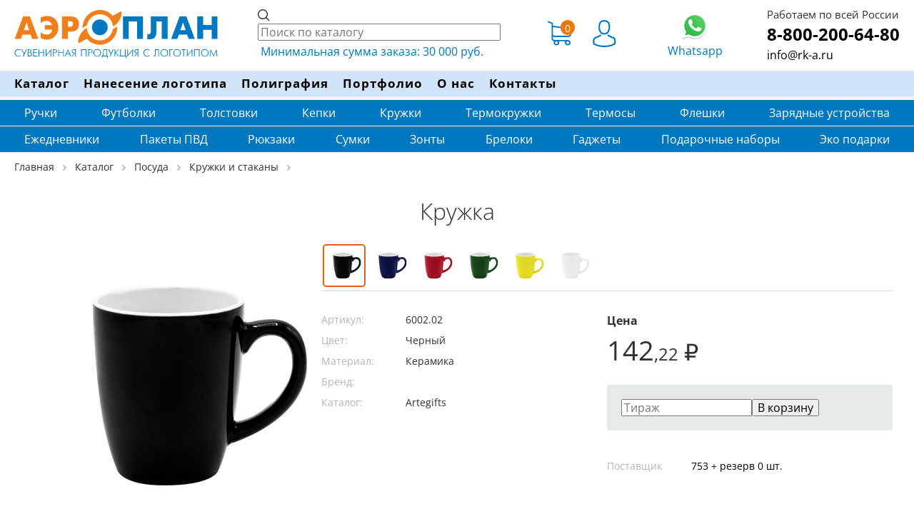

--- FILE ---
content_type: text/html; charset=utf-8
request_url: https://rk-a.ru/product/99688
body_size: 21298
content:
<!DOCTYPE html><html xml:lang="ru" lang="ru" prefix="og: http://ogp.me/ns#" xmlns="http://www.w3.org/1999/xhtml" itemscope itemtype="https://schema.org/Organization" data-critters-container><head>
    <meta charset="utf-8">
    <title>Кружка, арт. 6002.02 — РПК Аэроплан</title>
    <meta name="description" content="Кружка Aurora, черная, артикул 6002.02 с нанесением логотипа заказать оптом с доставкой">

    <meta itemprop="name" content="Аэроплан - рекламно-производственная компания">
    <meta itemprop="email" content="info@rk-a.ru">
    <meta itemprop="address" content="Киров, ул. Лепсе, д. 9">
    <meta itemprop="telephone" content="8 (800) 200–64–80">
    <meta itemprop="image" content="/assets/static/img/logo6.svg">


    <meta name="robots" content="noyaca">
    <base href="/">
    <meta name="viewport" content="width=device-width, initial-scale=1">
    <link href="/assets/static/ico/favicon.ico" rel="shortcut icon" type="image/x-icon">
    <link href="/assets/static/ico/favicon.svg" rel="icon" type="image/svg+xml">
    <link href="https://fonts.googleapis.com" rel="preconnect">
    <link crossorigin href="https://fonts.gstatic.com" rel="preconnect">
    <style type="text/css">@font-face{font-family:'Open Sans';font-style:normal;font-weight:300;font-stretch:100%;font-display:swap;src:url(https://fonts.gstatic.com/s/opensans/v44/memvYaGs126MiZpBA-UvWbX2vVnXBbObj2OVTSKmu1aB.woff2) format('woff2');unicode-range:U+0460-052F, U+1C80-1C8A, U+20B4, U+2DE0-2DFF, U+A640-A69F, U+FE2E-FE2F;}@font-face{font-family:'Open Sans';font-style:normal;font-weight:300;font-stretch:100%;font-display:swap;src:url(https://fonts.gstatic.com/s/opensans/v44/memvYaGs126MiZpBA-UvWbX2vVnXBbObj2OVTSumu1aB.woff2) format('woff2');unicode-range:U+0301, U+0400-045F, U+0490-0491, U+04B0-04B1, U+2116;}@font-face{font-family:'Open Sans';font-style:normal;font-weight:300;font-stretch:100%;font-display:swap;src:url(https://fonts.gstatic.com/s/opensans/v44/memvYaGs126MiZpBA-UvWbX2vVnXBbObj2OVTSOmu1aB.woff2) format('woff2');unicode-range:U+1F00-1FFF;}@font-face{font-family:'Open Sans';font-style:normal;font-weight:300;font-stretch:100%;font-display:swap;src:url(https://fonts.gstatic.com/s/opensans/v44/memvYaGs126MiZpBA-UvWbX2vVnXBbObj2OVTSymu1aB.woff2) format('woff2');unicode-range:U+0370-0377, U+037A-037F, U+0384-038A, U+038C, U+038E-03A1, U+03A3-03FF;}@font-face{font-family:'Open Sans';font-style:normal;font-weight:300;font-stretch:100%;font-display:swap;src:url(https://fonts.gstatic.com/s/opensans/v44/memvYaGs126MiZpBA-UvWbX2vVnXBbObj2OVTS2mu1aB.woff2) format('woff2');unicode-range:U+0307-0308, U+0590-05FF, U+200C-2010, U+20AA, U+25CC, U+FB1D-FB4F;}@font-face{font-family:'Open Sans';font-style:normal;font-weight:300;font-stretch:100%;font-display:swap;src:url(https://fonts.gstatic.com/s/opensans/v44/memvYaGs126MiZpBA-UvWbX2vVnXBbObj2OVTVOmu1aB.woff2) format('woff2');unicode-range:U+0302-0303, U+0305, U+0307-0308, U+0310, U+0312, U+0315, U+031A, U+0326-0327, U+032C, U+032F-0330, U+0332-0333, U+0338, U+033A, U+0346, U+034D, U+0391-03A1, U+03A3-03A9, U+03B1-03C9, U+03D1, U+03D5-03D6, U+03F0-03F1, U+03F4-03F5, U+2016-2017, U+2034-2038, U+203C, U+2040, U+2043, U+2047, U+2050, U+2057, U+205F, U+2070-2071, U+2074-208E, U+2090-209C, U+20D0-20DC, U+20E1, U+20E5-20EF, U+2100-2112, U+2114-2115, U+2117-2121, U+2123-214F, U+2190, U+2192, U+2194-21AE, U+21B0-21E5, U+21F1-21F2, U+21F4-2211, U+2213-2214, U+2216-22FF, U+2308-230B, U+2310, U+2319, U+231C-2321, U+2336-237A, U+237C, U+2395, U+239B-23B7, U+23D0, U+23DC-23E1, U+2474-2475, U+25AF, U+25B3, U+25B7, U+25BD, U+25C1, U+25CA, U+25CC, U+25FB, U+266D-266F, U+27C0-27FF, U+2900-2AFF, U+2B0E-2B11, U+2B30-2B4C, U+2BFE, U+3030, U+FF5B, U+FF5D, U+1D400-1D7FF, U+1EE00-1EEFF;}@font-face{font-family:'Open Sans';font-style:normal;font-weight:300;font-stretch:100%;font-display:swap;src:url(https://fonts.gstatic.com/s/opensans/v44/memvYaGs126MiZpBA-UvWbX2vVnXBbObj2OVTUGmu1aB.woff2) format('woff2');unicode-range:U+0001-000C, U+000E-001F, U+007F-009F, U+20DD-20E0, U+20E2-20E4, U+2150-218F, U+2190, U+2192, U+2194-2199, U+21AF, U+21E6-21F0, U+21F3, U+2218-2219, U+2299, U+22C4-22C6, U+2300-243F, U+2440-244A, U+2460-24FF, U+25A0-27BF, U+2800-28FF, U+2921-2922, U+2981, U+29BF, U+29EB, U+2B00-2BFF, U+4DC0-4DFF, U+FFF9-FFFB, U+10140-1018E, U+10190-1019C, U+101A0, U+101D0-101FD, U+102E0-102FB, U+10E60-10E7E, U+1D2C0-1D2D3, U+1D2E0-1D37F, U+1F000-1F0FF, U+1F100-1F1AD, U+1F1E6-1F1FF, U+1F30D-1F30F, U+1F315, U+1F31C, U+1F31E, U+1F320-1F32C, U+1F336, U+1F378, U+1F37D, U+1F382, U+1F393-1F39F, U+1F3A7-1F3A8, U+1F3AC-1F3AF, U+1F3C2, U+1F3C4-1F3C6, U+1F3CA-1F3CE, U+1F3D4-1F3E0, U+1F3ED, U+1F3F1-1F3F3, U+1F3F5-1F3F7, U+1F408, U+1F415, U+1F41F, U+1F426, U+1F43F, U+1F441-1F442, U+1F444, U+1F446-1F449, U+1F44C-1F44E, U+1F453, U+1F46A, U+1F47D, U+1F4A3, U+1F4B0, U+1F4B3, U+1F4B9, U+1F4BB, U+1F4BF, U+1F4C8-1F4CB, U+1F4D6, U+1F4DA, U+1F4DF, U+1F4E3-1F4E6, U+1F4EA-1F4ED, U+1F4F7, U+1F4F9-1F4FB, U+1F4FD-1F4FE, U+1F503, U+1F507-1F50B, U+1F50D, U+1F512-1F513, U+1F53E-1F54A, U+1F54F-1F5FA, U+1F610, U+1F650-1F67F, U+1F687, U+1F68D, U+1F691, U+1F694, U+1F698, U+1F6AD, U+1F6B2, U+1F6B9-1F6BA, U+1F6BC, U+1F6C6-1F6CF, U+1F6D3-1F6D7, U+1F6E0-1F6EA, U+1F6F0-1F6F3, U+1F6F7-1F6FC, U+1F700-1F7FF, U+1F800-1F80B, U+1F810-1F847, U+1F850-1F859, U+1F860-1F887, U+1F890-1F8AD, U+1F8B0-1F8BB, U+1F8C0-1F8C1, U+1F900-1F90B, U+1F93B, U+1F946, U+1F984, U+1F996, U+1F9E9, U+1FA00-1FA6F, U+1FA70-1FA7C, U+1FA80-1FA89, U+1FA8F-1FAC6, U+1FACE-1FADC, U+1FADF-1FAE9, U+1FAF0-1FAF8, U+1FB00-1FBFF;}@font-face{font-family:'Open Sans';font-style:normal;font-weight:300;font-stretch:100%;font-display:swap;src:url(https://fonts.gstatic.com/s/opensans/v44/memvYaGs126MiZpBA-UvWbX2vVnXBbObj2OVTSCmu1aB.woff2) format('woff2');unicode-range:U+0102-0103, U+0110-0111, U+0128-0129, U+0168-0169, U+01A0-01A1, U+01AF-01B0, U+0300-0301, U+0303-0304, U+0308-0309, U+0323, U+0329, U+1EA0-1EF9, U+20AB;}@font-face{font-family:'Open Sans';font-style:normal;font-weight:300;font-stretch:100%;font-display:swap;src:url(https://fonts.gstatic.com/s/opensans/v44/memvYaGs126MiZpBA-UvWbX2vVnXBbObj2OVTSGmu1aB.woff2) format('woff2');unicode-range:U+0100-02BA, U+02BD-02C5, U+02C7-02CC, U+02CE-02D7, U+02DD-02FF, U+0304, U+0308, U+0329, U+1D00-1DBF, U+1E00-1E9F, U+1EF2-1EFF, U+2020, U+20A0-20AB, U+20AD-20C0, U+2113, U+2C60-2C7F, U+A720-A7FF;}@font-face{font-family:'Open Sans';font-style:normal;font-weight:300;font-stretch:100%;font-display:swap;src:url(https://fonts.gstatic.com/s/opensans/v44/memvYaGs126MiZpBA-UvWbX2vVnXBbObj2OVTS-muw.woff2) format('woff2');unicode-range:U+0000-00FF, U+0131, U+0152-0153, U+02BB-02BC, U+02C6, U+02DA, U+02DC, U+0304, U+0308, U+0329, U+2000-206F, U+20AC, U+2122, U+2191, U+2193, U+2212, U+2215, U+FEFF, U+FFFD;}@font-face{font-family:'Open Sans';font-style:normal;font-weight:400;font-stretch:100%;font-display:swap;src:url(https://fonts.gstatic.com/s/opensans/v44/memvYaGs126MiZpBA-UvWbX2vVnXBbObj2OVTSKmu1aB.woff2) format('woff2');unicode-range:U+0460-052F, U+1C80-1C8A, U+20B4, U+2DE0-2DFF, U+A640-A69F, U+FE2E-FE2F;}@font-face{font-family:'Open Sans';font-style:normal;font-weight:400;font-stretch:100%;font-display:swap;src:url(https://fonts.gstatic.com/s/opensans/v44/memvYaGs126MiZpBA-UvWbX2vVnXBbObj2OVTSumu1aB.woff2) format('woff2');unicode-range:U+0301, U+0400-045F, U+0490-0491, U+04B0-04B1, U+2116;}@font-face{font-family:'Open Sans';font-style:normal;font-weight:400;font-stretch:100%;font-display:swap;src:url(https://fonts.gstatic.com/s/opensans/v44/memvYaGs126MiZpBA-UvWbX2vVnXBbObj2OVTSOmu1aB.woff2) format('woff2');unicode-range:U+1F00-1FFF;}@font-face{font-family:'Open Sans';font-style:normal;font-weight:400;font-stretch:100%;font-display:swap;src:url(https://fonts.gstatic.com/s/opensans/v44/memvYaGs126MiZpBA-UvWbX2vVnXBbObj2OVTSymu1aB.woff2) format('woff2');unicode-range:U+0370-0377, U+037A-037F, U+0384-038A, U+038C, U+038E-03A1, U+03A3-03FF;}@font-face{font-family:'Open Sans';font-style:normal;font-weight:400;font-stretch:100%;font-display:swap;src:url(https://fonts.gstatic.com/s/opensans/v44/memvYaGs126MiZpBA-UvWbX2vVnXBbObj2OVTS2mu1aB.woff2) format('woff2');unicode-range:U+0307-0308, U+0590-05FF, U+200C-2010, U+20AA, U+25CC, U+FB1D-FB4F;}@font-face{font-family:'Open Sans';font-style:normal;font-weight:400;font-stretch:100%;font-display:swap;src:url(https://fonts.gstatic.com/s/opensans/v44/memvYaGs126MiZpBA-UvWbX2vVnXBbObj2OVTVOmu1aB.woff2) format('woff2');unicode-range:U+0302-0303, U+0305, U+0307-0308, U+0310, U+0312, U+0315, U+031A, U+0326-0327, U+032C, U+032F-0330, U+0332-0333, U+0338, U+033A, U+0346, U+034D, U+0391-03A1, U+03A3-03A9, U+03B1-03C9, U+03D1, U+03D5-03D6, U+03F0-03F1, U+03F4-03F5, U+2016-2017, U+2034-2038, U+203C, U+2040, U+2043, U+2047, U+2050, U+2057, U+205F, U+2070-2071, U+2074-208E, U+2090-209C, U+20D0-20DC, U+20E1, U+20E5-20EF, U+2100-2112, U+2114-2115, U+2117-2121, U+2123-214F, U+2190, U+2192, U+2194-21AE, U+21B0-21E5, U+21F1-21F2, U+21F4-2211, U+2213-2214, U+2216-22FF, U+2308-230B, U+2310, U+2319, U+231C-2321, U+2336-237A, U+237C, U+2395, U+239B-23B7, U+23D0, U+23DC-23E1, U+2474-2475, U+25AF, U+25B3, U+25B7, U+25BD, U+25C1, U+25CA, U+25CC, U+25FB, U+266D-266F, U+27C0-27FF, U+2900-2AFF, U+2B0E-2B11, U+2B30-2B4C, U+2BFE, U+3030, U+FF5B, U+FF5D, U+1D400-1D7FF, U+1EE00-1EEFF;}@font-face{font-family:'Open Sans';font-style:normal;font-weight:400;font-stretch:100%;font-display:swap;src:url(https://fonts.gstatic.com/s/opensans/v44/memvYaGs126MiZpBA-UvWbX2vVnXBbObj2OVTUGmu1aB.woff2) format('woff2');unicode-range:U+0001-000C, U+000E-001F, U+007F-009F, U+20DD-20E0, U+20E2-20E4, U+2150-218F, U+2190, U+2192, U+2194-2199, U+21AF, U+21E6-21F0, U+21F3, U+2218-2219, U+2299, U+22C4-22C6, U+2300-243F, U+2440-244A, U+2460-24FF, U+25A0-27BF, U+2800-28FF, U+2921-2922, U+2981, U+29BF, U+29EB, U+2B00-2BFF, U+4DC0-4DFF, U+FFF9-FFFB, U+10140-1018E, U+10190-1019C, U+101A0, U+101D0-101FD, U+102E0-102FB, U+10E60-10E7E, U+1D2C0-1D2D3, U+1D2E0-1D37F, U+1F000-1F0FF, U+1F100-1F1AD, U+1F1E6-1F1FF, U+1F30D-1F30F, U+1F315, U+1F31C, U+1F31E, U+1F320-1F32C, U+1F336, U+1F378, U+1F37D, U+1F382, U+1F393-1F39F, U+1F3A7-1F3A8, U+1F3AC-1F3AF, U+1F3C2, U+1F3C4-1F3C6, U+1F3CA-1F3CE, U+1F3D4-1F3E0, U+1F3ED, U+1F3F1-1F3F3, U+1F3F5-1F3F7, U+1F408, U+1F415, U+1F41F, U+1F426, U+1F43F, U+1F441-1F442, U+1F444, U+1F446-1F449, U+1F44C-1F44E, U+1F453, U+1F46A, U+1F47D, U+1F4A3, U+1F4B0, U+1F4B3, U+1F4B9, U+1F4BB, U+1F4BF, U+1F4C8-1F4CB, U+1F4D6, U+1F4DA, U+1F4DF, U+1F4E3-1F4E6, U+1F4EA-1F4ED, U+1F4F7, U+1F4F9-1F4FB, U+1F4FD-1F4FE, U+1F503, U+1F507-1F50B, U+1F50D, U+1F512-1F513, U+1F53E-1F54A, U+1F54F-1F5FA, U+1F610, U+1F650-1F67F, U+1F687, U+1F68D, U+1F691, U+1F694, U+1F698, U+1F6AD, U+1F6B2, U+1F6B9-1F6BA, U+1F6BC, U+1F6C6-1F6CF, U+1F6D3-1F6D7, U+1F6E0-1F6EA, U+1F6F0-1F6F3, U+1F6F7-1F6FC, U+1F700-1F7FF, U+1F800-1F80B, U+1F810-1F847, U+1F850-1F859, U+1F860-1F887, U+1F890-1F8AD, U+1F8B0-1F8BB, U+1F8C0-1F8C1, U+1F900-1F90B, U+1F93B, U+1F946, U+1F984, U+1F996, U+1F9E9, U+1FA00-1FA6F, U+1FA70-1FA7C, U+1FA80-1FA89, U+1FA8F-1FAC6, U+1FACE-1FADC, U+1FADF-1FAE9, U+1FAF0-1FAF8, U+1FB00-1FBFF;}@font-face{font-family:'Open Sans';font-style:normal;font-weight:400;font-stretch:100%;font-display:swap;src:url(https://fonts.gstatic.com/s/opensans/v44/memvYaGs126MiZpBA-UvWbX2vVnXBbObj2OVTSCmu1aB.woff2) format('woff2');unicode-range:U+0102-0103, U+0110-0111, U+0128-0129, U+0168-0169, U+01A0-01A1, U+01AF-01B0, U+0300-0301, U+0303-0304, U+0308-0309, U+0323, U+0329, U+1EA0-1EF9, U+20AB;}@font-face{font-family:'Open Sans';font-style:normal;font-weight:400;font-stretch:100%;font-display:swap;src:url(https://fonts.gstatic.com/s/opensans/v44/memvYaGs126MiZpBA-UvWbX2vVnXBbObj2OVTSGmu1aB.woff2) format('woff2');unicode-range:U+0100-02BA, U+02BD-02C5, U+02C7-02CC, U+02CE-02D7, U+02DD-02FF, U+0304, U+0308, U+0329, U+1D00-1DBF, U+1E00-1E9F, U+1EF2-1EFF, U+2020, U+20A0-20AB, U+20AD-20C0, U+2113, U+2C60-2C7F, U+A720-A7FF;}@font-face{font-family:'Open Sans';font-style:normal;font-weight:400;font-stretch:100%;font-display:swap;src:url(https://fonts.gstatic.com/s/opensans/v44/memvYaGs126MiZpBA-UvWbX2vVnXBbObj2OVTS-muw.woff2) format('woff2');unicode-range:U+0000-00FF, U+0131, U+0152-0153, U+02BB-02BC, U+02C6, U+02DA, U+02DC, U+0304, U+0308, U+0329, U+2000-206F, U+20AC, U+2122, U+2191, U+2193, U+2212, U+2215, U+FEFF, U+FFFD;}@font-face{font-family:'Open Sans';font-style:normal;font-weight:700;font-stretch:100%;font-display:swap;src:url(https://fonts.gstatic.com/s/opensans/v44/memvYaGs126MiZpBA-UvWbX2vVnXBbObj2OVTSKmu1aB.woff2) format('woff2');unicode-range:U+0460-052F, U+1C80-1C8A, U+20B4, U+2DE0-2DFF, U+A640-A69F, U+FE2E-FE2F;}@font-face{font-family:'Open Sans';font-style:normal;font-weight:700;font-stretch:100%;font-display:swap;src:url(https://fonts.gstatic.com/s/opensans/v44/memvYaGs126MiZpBA-UvWbX2vVnXBbObj2OVTSumu1aB.woff2) format('woff2');unicode-range:U+0301, U+0400-045F, U+0490-0491, U+04B0-04B1, U+2116;}@font-face{font-family:'Open Sans';font-style:normal;font-weight:700;font-stretch:100%;font-display:swap;src:url(https://fonts.gstatic.com/s/opensans/v44/memvYaGs126MiZpBA-UvWbX2vVnXBbObj2OVTSOmu1aB.woff2) format('woff2');unicode-range:U+1F00-1FFF;}@font-face{font-family:'Open Sans';font-style:normal;font-weight:700;font-stretch:100%;font-display:swap;src:url(https://fonts.gstatic.com/s/opensans/v44/memvYaGs126MiZpBA-UvWbX2vVnXBbObj2OVTSymu1aB.woff2) format('woff2');unicode-range:U+0370-0377, U+037A-037F, U+0384-038A, U+038C, U+038E-03A1, U+03A3-03FF;}@font-face{font-family:'Open Sans';font-style:normal;font-weight:700;font-stretch:100%;font-display:swap;src:url(https://fonts.gstatic.com/s/opensans/v44/memvYaGs126MiZpBA-UvWbX2vVnXBbObj2OVTS2mu1aB.woff2) format('woff2');unicode-range:U+0307-0308, U+0590-05FF, U+200C-2010, U+20AA, U+25CC, U+FB1D-FB4F;}@font-face{font-family:'Open Sans';font-style:normal;font-weight:700;font-stretch:100%;font-display:swap;src:url(https://fonts.gstatic.com/s/opensans/v44/memvYaGs126MiZpBA-UvWbX2vVnXBbObj2OVTVOmu1aB.woff2) format('woff2');unicode-range:U+0302-0303, U+0305, U+0307-0308, U+0310, U+0312, U+0315, U+031A, U+0326-0327, U+032C, U+032F-0330, U+0332-0333, U+0338, U+033A, U+0346, U+034D, U+0391-03A1, U+03A3-03A9, U+03B1-03C9, U+03D1, U+03D5-03D6, U+03F0-03F1, U+03F4-03F5, U+2016-2017, U+2034-2038, U+203C, U+2040, U+2043, U+2047, U+2050, U+2057, U+205F, U+2070-2071, U+2074-208E, U+2090-209C, U+20D0-20DC, U+20E1, U+20E5-20EF, U+2100-2112, U+2114-2115, U+2117-2121, U+2123-214F, U+2190, U+2192, U+2194-21AE, U+21B0-21E5, U+21F1-21F2, U+21F4-2211, U+2213-2214, U+2216-22FF, U+2308-230B, U+2310, U+2319, U+231C-2321, U+2336-237A, U+237C, U+2395, U+239B-23B7, U+23D0, U+23DC-23E1, U+2474-2475, U+25AF, U+25B3, U+25B7, U+25BD, U+25C1, U+25CA, U+25CC, U+25FB, U+266D-266F, U+27C0-27FF, U+2900-2AFF, U+2B0E-2B11, U+2B30-2B4C, U+2BFE, U+3030, U+FF5B, U+FF5D, U+1D400-1D7FF, U+1EE00-1EEFF;}@font-face{font-family:'Open Sans';font-style:normal;font-weight:700;font-stretch:100%;font-display:swap;src:url(https://fonts.gstatic.com/s/opensans/v44/memvYaGs126MiZpBA-UvWbX2vVnXBbObj2OVTUGmu1aB.woff2) format('woff2');unicode-range:U+0001-000C, U+000E-001F, U+007F-009F, U+20DD-20E0, U+20E2-20E4, U+2150-218F, U+2190, U+2192, U+2194-2199, U+21AF, U+21E6-21F0, U+21F3, U+2218-2219, U+2299, U+22C4-22C6, U+2300-243F, U+2440-244A, U+2460-24FF, U+25A0-27BF, U+2800-28FF, U+2921-2922, U+2981, U+29BF, U+29EB, U+2B00-2BFF, U+4DC0-4DFF, U+FFF9-FFFB, U+10140-1018E, U+10190-1019C, U+101A0, U+101D0-101FD, U+102E0-102FB, U+10E60-10E7E, U+1D2C0-1D2D3, U+1D2E0-1D37F, U+1F000-1F0FF, U+1F100-1F1AD, U+1F1E6-1F1FF, U+1F30D-1F30F, U+1F315, U+1F31C, U+1F31E, U+1F320-1F32C, U+1F336, U+1F378, U+1F37D, U+1F382, U+1F393-1F39F, U+1F3A7-1F3A8, U+1F3AC-1F3AF, U+1F3C2, U+1F3C4-1F3C6, U+1F3CA-1F3CE, U+1F3D4-1F3E0, U+1F3ED, U+1F3F1-1F3F3, U+1F3F5-1F3F7, U+1F408, U+1F415, U+1F41F, U+1F426, U+1F43F, U+1F441-1F442, U+1F444, U+1F446-1F449, U+1F44C-1F44E, U+1F453, U+1F46A, U+1F47D, U+1F4A3, U+1F4B0, U+1F4B3, U+1F4B9, U+1F4BB, U+1F4BF, U+1F4C8-1F4CB, U+1F4D6, U+1F4DA, U+1F4DF, U+1F4E3-1F4E6, U+1F4EA-1F4ED, U+1F4F7, U+1F4F9-1F4FB, U+1F4FD-1F4FE, U+1F503, U+1F507-1F50B, U+1F50D, U+1F512-1F513, U+1F53E-1F54A, U+1F54F-1F5FA, U+1F610, U+1F650-1F67F, U+1F687, U+1F68D, U+1F691, U+1F694, U+1F698, U+1F6AD, U+1F6B2, U+1F6B9-1F6BA, U+1F6BC, U+1F6C6-1F6CF, U+1F6D3-1F6D7, U+1F6E0-1F6EA, U+1F6F0-1F6F3, U+1F6F7-1F6FC, U+1F700-1F7FF, U+1F800-1F80B, U+1F810-1F847, U+1F850-1F859, U+1F860-1F887, U+1F890-1F8AD, U+1F8B0-1F8BB, U+1F8C0-1F8C1, U+1F900-1F90B, U+1F93B, U+1F946, U+1F984, U+1F996, U+1F9E9, U+1FA00-1FA6F, U+1FA70-1FA7C, U+1FA80-1FA89, U+1FA8F-1FAC6, U+1FACE-1FADC, U+1FADF-1FAE9, U+1FAF0-1FAF8, U+1FB00-1FBFF;}@font-face{font-family:'Open Sans';font-style:normal;font-weight:700;font-stretch:100%;font-display:swap;src:url(https://fonts.gstatic.com/s/opensans/v44/memvYaGs126MiZpBA-UvWbX2vVnXBbObj2OVTSCmu1aB.woff2) format('woff2');unicode-range:U+0102-0103, U+0110-0111, U+0128-0129, U+0168-0169, U+01A0-01A1, U+01AF-01B0, U+0300-0301, U+0303-0304, U+0308-0309, U+0323, U+0329, U+1EA0-1EF9, U+20AB;}@font-face{font-family:'Open Sans';font-style:normal;font-weight:700;font-stretch:100%;font-display:swap;src:url(https://fonts.gstatic.com/s/opensans/v44/memvYaGs126MiZpBA-UvWbX2vVnXBbObj2OVTSGmu1aB.woff2) format('woff2');unicode-range:U+0100-02BA, U+02BD-02C5, U+02C7-02CC, U+02CE-02D7, U+02DD-02FF, U+0304, U+0308, U+0329, U+1D00-1DBF, U+1E00-1E9F, U+1EF2-1EFF, U+2020, U+20A0-20AB, U+20AD-20C0, U+2113, U+2C60-2C7F, U+A720-A7FF;}@font-face{font-family:'Open Sans';font-style:normal;font-weight:700;font-stretch:100%;font-display:swap;src:url(https://fonts.gstatic.com/s/opensans/v44/memvYaGs126MiZpBA-UvWbX2vVnXBbObj2OVTS-muw.woff2) format('woff2');unicode-range:U+0000-00FF, U+0131, U+0152-0153, U+02BB-02BC, U+02C6, U+02DA, U+02DC, U+0304, U+0308, U+0329, U+2000-206F, U+20AC, U+2122, U+2191, U+2193, U+2212, U+2215, U+FEFF, U+FFFD;}</style>

    <!-- Yandex.Metrika counter -->
    <script type="text/javascript">
        (function (m, e, t, r, i, k, a) {
            m[i] = m[i] || function () {
                (m[i].a = m[i].a || []).push(arguments)
            };
            m[i].l = 1 * new Date();
            for (var j = 0; j < document.scripts.length; j++) {
                if (document.scripts[j].src === r) {
                    return;
                }
            }
            k = e.createElement(t), a = e.getElementsByTagName(t)[0], k.async = 1, k.src = r, a.parentNode.insertBefore(k, a)
        })
        (window, document, "script", "https://mc.yandex.ru/metrika/tag.js", "ym");

        ym(26878173, "init", {
            defer: true,
            clickmap: true,
            trackLinks: true,
            accurateTrackBounce: true,
            webvisor: true
        });
    </script>
    <noscript>
        <div><img src="https://mc.yandex.ru/watch/26878173" style="position:absolute; left:-9999px;" alt></div>
    </noscript>
    <!-- /Yandex.Metrika counter -->

<style>html{line-height:1.15}body{margin:0;overflow-y:scroll}body{font-size:100%;color:#303031;line-height:1.4;overflow-x:hidden;height:100%}body{font-family:Open Sans,Arial,sans-serif}body{margin:0;display:block}img{border-style:none}body{font-family:Open Sans,Arial,sans-serif}:root{font-family:Inter var,sans-serif;font-feature-settings:"cv02","cv03","cv04","cv11";font-variation-settings:normal;--font-family:"Inter var", sans-serif;--font-feature-settings:"cv02", "cv03", "cv04", "cv11";--surface-a:#ffffff;--surface-b:#f9fafb;--surface-c:#f3f4f6;--surface-d:#e5e7eb;--surface-e:#ffffff;--surface-f:#ffffff;--text-color:#4b5563;--text-color-secondary:#6b7280;--primary-color:#3B82F6;--primary-color-text:#ffffff;--surface-0:#ffffff;--surface-50:#f9fafb;--surface-100:#f3f4f6;--surface-200:#e5e7eb;--surface-300:#d1d5db;--surface-400:#9ca3af;--surface-500:#6b7280;--surface-600:#4b5563;--surface-700:#374151;--surface-800:#1f2937;--surface-900:#111827;--gray-50:#f9fafb;--gray-100:#f3f4f6;--gray-200:#e5e7eb;--gray-300:#d1d5db;--gray-400:#9ca3af;--gray-500:#6b7280;--gray-600:#4b5563;--gray-700:#374151;--gray-800:#1f2937;--gray-900:#111827;--content-padding:1.25rem;--inline-spacing:.5rem;--border-radius:6px;--surface-ground:#f9fafb;--surface-section:#ffffff;--surface-card:#ffffff;--surface-overlay:#ffffff;--surface-border:#dfe7ef;--surface-hover:#f6f9fc;--focus-ring:0 0 0 .2rem #BFDBFE;--maskbg:rgba(0, 0, 0, .4);--highlight-bg:#EFF6FF;--highlight-text-color:#1D4ED8;color-scheme:light}@font-face{font-family:Inter var;font-weight:100 900;font-display:swap;font-style:normal;font-named-instance:"Regular";src:url(Inter-roman.var.woff2?v=3.19) format("woff2")}@font-face{font-family:Inter var;font-weight:100 900;font-display:swap;font-style:italic;font-named-instance:"Italic";src:url(Inter-italic.var.woff2?v=3.19) format("woff2")}:root{--blue-50:#f5f9ff;--blue-100:#d0e1fd;--blue-200:#abc9fb;--blue-300:#85b2f9;--blue-400:#609af8;--blue-500:#3b82f6;--blue-600:#326fd1;--blue-700:#295bac;--blue-800:#204887;--blue-900:#183462;--green-50:#f4fcf7;--green-100:#caf1d8;--green-200:#a0e6ba;--green-300:#76db9b;--green-400:#4cd07d;--green-500:#22c55e;--green-600:#1da750;--green-700:#188a42;--green-800:#136c34;--green-900:#0e4f26;--yellow-50:#fefbf3;--yellow-100:#faedc4;--yellow-200:#f6de95;--yellow-300:#f2d066;--yellow-400:#eec137;--yellow-500:#eab308;--yellow-600:#c79807;--yellow-700:#a47d06;--yellow-800:#816204;--yellow-900:#5e4803;--cyan-50:#f3fbfd;--cyan-100:#c3edf5;--cyan-200:#94e0ed;--cyan-300:#65d2e4;--cyan-400:#35c4dc;--cyan-500:#06b6d4;--cyan-600:#059bb4;--cyan-700:#047f94;--cyan-800:#036475;--cyan-900:#024955;--pink-50:#fef6fa;--pink-100:#fad3e7;--pink-200:#f7b0d3;--pink-300:#f38ec0;--pink-400:#f06bac;--pink-500:#ec4899;--pink-600:#c93d82;--pink-700:#a5326b;--pink-800:#822854;--pink-900:#5e1d3d;--indigo-50:#f7f7fe;--indigo-100:#dadafc;--indigo-200:#bcbdf9;--indigo-300:#9ea0f6;--indigo-400:#8183f4;--indigo-500:#6366f1;--indigo-600:#5457cd;--indigo-700:#4547a9;--indigo-800:#363885;--indigo-900:#282960;--teal-50:#f3fbfb;--teal-100:#c7eeea;--teal-200:#9ae0d9;--teal-300:#6dd3c8;--teal-400:#41c5b7;--teal-500:#14b8a6;--teal-600:#119c8d;--teal-700:#0e8174;--teal-800:#0b655b;--teal-900:#084a42;--orange-50:#fff8f3;--orange-100:#feddc7;--orange-200:#fcc39b;--orange-300:#fba86f;--orange-400:#fa8e42;--orange-500:#f97316;--orange-600:#d46213;--orange-700:#ae510f;--orange-800:#893f0c;--orange-900:#642e09;--bluegray-50:#f7f8f9;--bluegray-100:#dadee3;--bluegray-200:#bcc3cd;--bluegray-300:#9fa9b7;--bluegray-400:#818ea1;--bluegray-500:#64748b;--bluegray-600:#556376;--bluegray-700:#465161;--bluegray-800:#37404c;--bluegray-900:#282e38;--purple-50:#fbf7ff;--purple-100:#ead6fd;--purple-200:#dab6fc;--purple-300:#c996fa;--purple-400:#b975f9;--purple-500:#a855f7;--purple-600:#8f48d2;--purple-700:#763cad;--purple-800:#5c2f88;--purple-900:#432263;--red-50:#fff5f5;--red-100:#ffd0ce;--red-200:#ffaca7;--red-300:#ff8780;--red-400:#ff6259;--red-500:#ff3d32;--red-600:#d9342b;--red-700:#b32b23;--red-800:#8c221c;--red-900:#661814;--primary-50:#f5f9ff;--primary-100:#d0e1fd;--primary-200:#abc9fb;--primary-300:#85b2f9;--primary-400:#609af8;--primary-500:#3b82f6;--primary-600:#326fd1;--primary-700:#295bac;--primary-800:#204887;--primary-900:#183462}@layer primeng{*{box-sizing:border-box}}@layer primeng{}@charset "UTF-8"</style><style>html{line-height:1.15}body{margin:0;overflow-y:scroll}body{font-size:100%;color:#303031;line-height:1.4;overflow-x:hidden;height:100%}body{font-family:Open Sans,Arial,sans-serif}body{margin:0;display:block}a{text-decoration:none;color:#0076c0}a:hover{color:#009cfd}a:focus{outline:0}a.black{border-bottom:1px dashed #000;text-decoration:none;color:#000}a.black:hover{border-bottom:1px dashed #0076c0;color:#0076c0}a.black:focus{outline:0}.cursor-pointer{cursor:pointer}.content-wrap{width:100%;max-width:1280px;box-sizing:border-box;margin:0 auto}h1{font-weight:300;text-align:center;margin:0 0 40px;font-size:36px}h2{display:block;font-size:1.4em;margin-block-start:.83em;margin-block-end:.83em;margin-inline-start:0;margin-inline-end:0;font-weight:700}.i-list{font-size:.875rem}.i-list--big{font-size:1rem;padding-right:15px}.i-list__i{display:flex;margin-bottom:10px;position:relative}.i-list__k{flex:0 0 auto;min-width:110px;color:#b4b4b4;margin-right:.5rem}.i-list--big .i-list__k{min-width:200px;display:flex;align-items:baseline;margin-right:4px}.i-list__t{flex:0 1 auto}.i-list__dot{flex:1 1 auto;background:url(/assets/static/img/dot.png);height:1px;margin-left:5px;min-width:20px}.i-list__val{flex:1 1 auto}.i-list__but{flex:1 1 auto;background:none;border:none;outline:none;text-align:left;cursor:pointer;padding:0;line-height:1.4}@media (max-width: 1100px){.i-list{display:flex;flex-wrap:wrap;align-items:flex-start}.i-list__i{min-width:260px;width:50%;flex:1 1 auto}}@media (max-width: 860px){.i-list--big .i-list__k{width:40%;min-width:200px;flex:0 1 auto}.i-list--big .i-list__val{width:60%}.i-list--desc{columns:2 10px}}@media (max-width: 600px){.i-list{columns:1}.i-list__i{width:100%}.i-list--big .i-list__i{display:block}.i-list--big .i-list__k{width:100%}.i-list__dot{display:none}.i-list--big .i-list__val{width:100%;margin:0 0 10px}}footer,header,nav,section{display:block}h1{font-size:2em;margin:.67em 0}a{background-color:transparent;-webkit-text-decoration-skip:objects}small{font-size:80%}img{border-style:none}svg:not(:root){overflow:hidden}button,input{font-family:sans-serif;font-size:100%;line-height:1.15;margin:0}button,input{overflow:visible;font-family:Open Sans,Arial,sans-serif;font-size:100%;font-weight:400;box-shadow:none}button{text-transform:none}[type=reset],[type=submit],button{-webkit-appearance:button}[type=reset]::-moz-focus-inner,[type=submit]::-moz-focus-inner,button::-moz-focus-inner{border-style:none;padding:0}[type=reset]:-moz-focusring,[type=submit]:-moz-focusring,button:-moz-focusring{outline:1px dotted ButtonText}[type=search]{-webkit-appearance:textfield;outline-offset:-2px}[type=search]::-webkit-search-cancel-button,[type=search]::-webkit-search-decoration{-webkit-appearance:none}body,body .p-component{font-family:Open Sans,Arial,sans-serif}body .p-button{font-family:Open Sans,Arial,sans-serif}@font-face{font-family:primeicons;font-display:block;src:url(primeicons.eot);src:url(primeicons.eot?#iefix) format("embedded-opentype"),url(primeicons.woff2) format("woff2"),url(primeicons.woff) format("woff"),url(primeicons.ttf) format("truetype"),url(primeicons.svg?#primeicons) format("svg");font-weight:400;font-style:normal}.pi{font-family:primeicons;speak:none;font-style:normal;font-weight:400;font-variant:normal;text-transform:none;line-height:1;display:inline-block;-webkit-font-smoothing:antialiased;-moz-osx-font-smoothing:grayscale}.pi:before{--webkit-backface-visibility:hidden;backface-visibility:hidden}.pi-search:before{content:"\e908"}:root{font-family:Inter var,sans-serif;font-feature-settings:"cv02","cv03","cv04","cv11";font-variation-settings:normal;--font-family:"Inter var", sans-serif;--font-feature-settings:"cv02", "cv03", "cv04", "cv11";--surface-a:#ffffff;--surface-b:#f9fafb;--surface-c:#f3f4f6;--surface-d:#e5e7eb;--surface-e:#ffffff;--surface-f:#ffffff;--text-color:#4b5563;--text-color-secondary:#6b7280;--primary-color:#3B82F6;--primary-color-text:#ffffff;--surface-0:#ffffff;--surface-50:#f9fafb;--surface-100:#f3f4f6;--surface-200:#e5e7eb;--surface-300:#d1d5db;--surface-400:#9ca3af;--surface-500:#6b7280;--surface-600:#4b5563;--surface-700:#374151;--surface-800:#1f2937;--surface-900:#111827;--gray-50:#f9fafb;--gray-100:#f3f4f6;--gray-200:#e5e7eb;--gray-300:#d1d5db;--gray-400:#9ca3af;--gray-500:#6b7280;--gray-600:#4b5563;--gray-700:#374151;--gray-800:#1f2937;--gray-900:#111827;--content-padding:1.25rem;--inline-spacing:.5rem;--border-radius:6px;--surface-ground:#f9fafb;--surface-section:#ffffff;--surface-card:#ffffff;--surface-overlay:#ffffff;--surface-border:#dfe7ef;--surface-hover:#f6f9fc;--focus-ring:0 0 0 .2rem #BFDBFE;--maskbg:rgba(0, 0, 0, .4);--highlight-bg:#EFF6FF;--highlight-text-color:#1D4ED8;color-scheme:light}@font-face{font-family:Inter var;font-weight:100 900;font-display:swap;font-style:normal;font-named-instance:"Regular";src:url(Inter-roman.var.woff2?v=3.19) format("woff2")}@font-face{font-family:Inter var;font-weight:100 900;font-display:swap;font-style:italic;font-named-instance:"Italic";src:url(Inter-italic.var.woff2?v=3.19) format("woff2")}:root{--blue-50:#f5f9ff;--blue-100:#d0e1fd;--blue-200:#abc9fb;--blue-300:#85b2f9;--blue-400:#609af8;--blue-500:#3b82f6;--blue-600:#326fd1;--blue-700:#295bac;--blue-800:#204887;--blue-900:#183462;--green-50:#f4fcf7;--green-100:#caf1d8;--green-200:#a0e6ba;--green-300:#76db9b;--green-400:#4cd07d;--green-500:#22c55e;--green-600:#1da750;--green-700:#188a42;--green-800:#136c34;--green-900:#0e4f26;--yellow-50:#fefbf3;--yellow-100:#faedc4;--yellow-200:#f6de95;--yellow-300:#f2d066;--yellow-400:#eec137;--yellow-500:#eab308;--yellow-600:#c79807;--yellow-700:#a47d06;--yellow-800:#816204;--yellow-900:#5e4803;--cyan-50:#f3fbfd;--cyan-100:#c3edf5;--cyan-200:#94e0ed;--cyan-300:#65d2e4;--cyan-400:#35c4dc;--cyan-500:#06b6d4;--cyan-600:#059bb4;--cyan-700:#047f94;--cyan-800:#036475;--cyan-900:#024955;--pink-50:#fef6fa;--pink-100:#fad3e7;--pink-200:#f7b0d3;--pink-300:#f38ec0;--pink-400:#f06bac;--pink-500:#ec4899;--pink-600:#c93d82;--pink-700:#a5326b;--pink-800:#822854;--pink-900:#5e1d3d;--indigo-50:#f7f7fe;--indigo-100:#dadafc;--indigo-200:#bcbdf9;--indigo-300:#9ea0f6;--indigo-400:#8183f4;--indigo-500:#6366f1;--indigo-600:#5457cd;--indigo-700:#4547a9;--indigo-800:#363885;--indigo-900:#282960;--teal-50:#f3fbfb;--teal-100:#c7eeea;--teal-200:#9ae0d9;--teal-300:#6dd3c8;--teal-400:#41c5b7;--teal-500:#14b8a6;--teal-600:#119c8d;--teal-700:#0e8174;--teal-800:#0b655b;--teal-900:#084a42;--orange-50:#fff8f3;--orange-100:#feddc7;--orange-200:#fcc39b;--orange-300:#fba86f;--orange-400:#fa8e42;--orange-500:#f97316;--orange-600:#d46213;--orange-700:#ae510f;--orange-800:#893f0c;--orange-900:#642e09;--bluegray-50:#f7f8f9;--bluegray-100:#dadee3;--bluegray-200:#bcc3cd;--bluegray-300:#9fa9b7;--bluegray-400:#818ea1;--bluegray-500:#64748b;--bluegray-600:#556376;--bluegray-700:#465161;--bluegray-800:#37404c;--bluegray-900:#282e38;--purple-50:#fbf7ff;--purple-100:#ead6fd;--purple-200:#dab6fc;--purple-300:#c996fa;--purple-400:#b975f9;--purple-500:#a855f7;--purple-600:#8f48d2;--purple-700:#763cad;--purple-800:#5c2f88;--purple-900:#432263;--red-50:#fff5f5;--red-100:#ffd0ce;--red-200:#ffaca7;--red-300:#ff8780;--red-400:#ff6259;--red-500:#ff3d32;--red-600:#d9342b;--red-700:#b32b23;--red-800:#8c221c;--red-900:#661814;--primary-50:#f5f9ff;--primary-100:#d0e1fd;--primary-200:#abc9fb;--primary-300:#85b2f9;--primary-400:#609af8;--primary-500:#3b82f6;--primary-600:#326fd1;--primary-700:#295bac;--primary-800:#204887;--primary-900:#183462}@layer primeng{*{box-sizing:border-box}.p-component{font-family:var(--font-family);font-feature-settings:var(--font-feature-settings, normal);font-size:1rem;font-weight:400}.p-component:disabled{opacity:.6}.pi{font-size:1rem}.p-inputtext{font-family:var(--font-family);font-feature-settings:var(--font-feature-settings, normal);font-size:1rem;color:#4b5563;background:#fff;padding:.75rem;border:1px solid #d1d5db;transition:background-color .2s,color .2s,border-color .2s,box-shadow .2s;appearance:none;border-radius:6px}.p-inputtext:enabled:hover{border-color:#3b82f6}.p-inputtext:enabled:focus{outline:0 none;outline-offset:0;box-shadow:0 0 0 .2rem #bfdbfe;border-color:#3b82f6}.p-input-icon-right>i:last-of-type{right:.75rem;color:#6b7280}.p-input-icon-right>.p-inputtext{padding-right:2.5rem}.p-button{color:#fff;background:#3b82f6;border:1px solid #3B82F6;padding:.75rem 1.25rem;font-size:1rem;transition:background-color .2s,color .2s,border-color .2s,box-shadow .2s;border-radius:6px}.p-button:not(:disabled):hover{background:#2563eb;color:#fff;border-color:#2563eb}.p-button:not(:disabled):active{background:#1d4ed8;color:#fff;border-color:#1d4ed8}.p-button:focus{outline:0 none;outline-offset:0;box-shadow:0 0 0 .2rem #bfdbfe}}@layer primeng{.p-button:focus{box-shadow:0 0 0 2px #fff,0 0 0 4px #9dc1fb,0 1px 2px #000}}@layer primeng{.p-component,.p-component *{box-sizing:border-box}button{border-radius:0}}@layer primeng{.p-button{margin:0;display:inline-flex;cursor:pointer;-webkit-user-select:none;user-select:none;align-items:center;vertical-align:bottom;text-align:center;overflow:hidden;position:relative}.p-button:disabled{cursor:default;pointer-events:none}}@layer primeng{.p-inputtext{margin:0}.p-input-icon-right{position:relative;display:inline-block}.p-input-icon-right>i{position:absolute;top:50%;margin-top:-.5rem}}@charset "UTF-8"</style><link rel="stylesheet" href="styles.0a53c0c20ffa7bc4.css" media="print" onload="this.media='all'"><noscript><link rel="stylesheet" href="styles.0a53c0c20ffa7bc4.css" media="all"></noscript><style ng-app-id="serverApp">@media (min-width: 830px){.app-top[_ngcontent-serverApp-c1676669128]{position:fixed;top:0;left:0;width:100%;z-index:999999;background-color:#fff}.app-top-content[_ngcontent-serverApp-c1676669128]{width:100%;margin:0 auto}.router[_ngcontent-serverApp-c1676669128]{margin-top:140px}.wrap[_ngcontent-serverApp-c1676669128]{scroll-margin-top:140px}}.messages[_ngcontent-serverApp-c1676669128]{z-index:999990;position:fixed;top:50%;left:50%;transform:translate(-50%) translateY(-50%)}app-admin-panel[_ngcontent-serverApp-c1676669128]{z-index:999999;position:fixed;right:0;bottom:0}app-offline-panel[_ngcontent-serverApp-c1676669128]{z-index:999999;position:fixed;left:0;top:0}app-cookie-panel[_ngcontent-serverApp-c1676669128]{z-index:999999;position:fixed;left:50%;bottom:0;transform:translate(-50%)}</style><style ng-app-id="serverApp">@layer primeng{.p-message-wrapper{display:flex;align-items:center}.p-message-close{display:flex;align-items:center;justify-content:center;flex:none}.p-message-close.p-link{margin-left:auto;overflow:hidden;position:relative}.p-messages .p-message.ng-animating{overflow:hidden}}
</style><style ng-app-id="serverApp">.header[_ngcontent-serverApp-c3045956369]{display:block}.head__wr[_ngcontent-serverApp-c3045956369]{box-sizing:border-box;width:100%;margin:0 auto}.head__main__wr[_ngcontent-serverApp-c3045956369]{border-bottom:2px solid #f0eeef;width:100%;margin:0 auto}.head__main[_ngcontent-serverApp-c3045956369]{display:flex;justify-content:space-between;align-items:center;padding:10px 20px;box-sizing:border-box;max-width:1280px;margin:0 auto}@media (max-width: 380px){.head__main[_ngcontent-serverApp-c3045956369]{padding:8px}}.hdr__logo[_ngcontent-serverApp-c3045956369]{width:285px;height:70px;flex:0 0 auto}.hdr__logo[_ngcontent-serverApp-c3045956369]   img[_ngcontent-serverApp-c3045956369]{width:100%}@media (max-width: 1030px){.hdr__logo[_ngcontent-serverApp-c3045956369]{margin:auto 0;overflow:hidden;width:220px;height:54px}}@media (max-width: 830px){.hdr__logo[_ngcontent-serverApp-c3045956369]{margin:auto;overflow:hidden;width:220px;height:54px}}@media (max-width: 680px){.hdr__logo[_ngcontent-serverApp-c3045956369]{margin:auto;width:150px;height:28px}}.hdr__pic-mob[_ngcontent-serverApp-c3045956369]{display:none}@media (max-width: 1030px){.hdr__pic[_ngcontent-serverApp-c3045956369]{display:none}.hdr__pic-mob[_ngcontent-serverApp-c3045956369]{display:block}}.hdr__ser[_ngcontent-serverApp-c3045956369]{display:flex;align-items:center}.hdr__menu[_ngcontent-serverApp-c3045956369]{display:none}@media (max-width: 830px){.hdr__menu[_ngcontent-serverApp-c3045956369]{background:0 0;border:none;cursor:pointer;display:block;padding:0;margin-right:10px}.hdr__menu[_ngcontent-serverApp-c3045956369]:focus{outline:0}.hdr__item[_ngcontent-serverApp-c3045956369]{background:#0076c0;height:3px;width:25px;border-radius:2px;display:block}.hdr__item[_ngcontent-serverApp-c3045956369] + .hdr__item[_ngcontent-serverApp-c3045956369]{margin-top:5px}}@media (max-width: 480px){.hdr__menu[_ngcontent-serverApp-c3045956369]{margin-right:5px}.hdr__logo[_ngcontent-serverApp-c3045956369]{width:150px;height:28px}}</style><style ng-app-id="serverApp">nav.nav-desktop[_ngcontent-serverApp-c1559377622]{border-bottom:2px solid #f0eeef;background-color:#d2e4fb}@media (max-width: 830px){nav.nav-desktop[_ngcontent-serverApp-c1559377622]{display:none}}.nav-desktop__wr[_ngcontent-serverApp-c1559377622]{box-sizing:border-box;max-width:1280px;margin:0 auto;display:flex;justify-content:space-between}ul.nav-desktop__items[_ngcontent-serverApp-c1559377622]{list-style:none;display:flex;justify-content:left;padding-inline-start:0;margin-left:20px;margin-top:5px;margin-bottom:7px}ul.nav-desktop__items[_ngcontent-serverApp-c1559377622]   li[_ngcontent-serverApp-c1559377622]   a[_ngcontent-serverApp-c1559377622]{color:#000;font-size:17px;font-weight:700;letter-spacing:1px;margin-right:20px;position:relative}ul.nav-desktop__items[_ngcontent-serverApp-c1559377622]   li[_ngcontent-serverApp-c1559377622]   a[_ngcontent-serverApp-c1559377622]:hover{color:#009cfd}ul.nav-desktop__items[_ngcontent-serverApp-c1559377622]   li[_ngcontent-serverApp-c1559377622]   a.active[_ngcontent-serverApp-c1559377622]:after{content:"";position:absolute;inset:22px 0 0;height:2px;background-color:#e86200}.nav-desktop__links[_ngcontent-serverApp-c1559377622], .nav-mobile__links[_ngcontent-serverApp-c1559377622]{margin-right:30px}.nav-desktop__links[_ngcontent-serverApp-c1559377622]   a[_ngcontent-serverApp-c1559377622], .nav-mobile__links[_ngcontent-serverApp-c1559377622]   a[_ngcontent-serverApp-c1559377622]{color:#7e7e7e}.nav-desktop__links[_ngcontent-serverApp-c1559377622]   a.fb[_ngcontent-serverApp-c1559377622]:hover, .nav-mobile__links[_ngcontent-serverApp-c1559377622]   a.fb[_ngcontent-serverApp-c1559377622]:hover{color:#1877f2}.nav-desktop__links[_ngcontent-serverApp-c1559377622]   a.instagram[_ngcontent-serverApp-c1559377622]:hover, .nav-mobile__links[_ngcontent-serverApp-c1559377622]   a.instagram[_ngcontent-serverApp-c1559377622]:hover{color:#f77737}.nav-desktop__links[_ngcontent-serverApp-c1559377622]   a.vk[_ngcontent-serverApp-c1559377622]:hover, .nav-mobile__links[_ngcontent-serverApp-c1559377622]   a.vk[_ngcontent-serverApp-c1559377622]:hover{color:#5181b8}.desktop-social-link[_ngcontent-serverApp-c1559377622]{margin-left:10px}.mobile-social-link[_ngcontent-serverApp-c1559377622]{margin-left:22px;margin-top:7px;margin-bottom:7px}</style><style ng-app-id="serverApp">.p-inputtext[_ngcontent-serverApp-c2269697039], .p-input-icon-right[_ngcontent-serverApp-c2269697039]{width:calc(100% - 40px)}.nav__svg[_ngcontent-serverApp-c2269697039]{width:22px;height:22px;cursor:pointer}.nav-mobile[_ngcontent-serverApp-c2269697039]{background:#fff;position:fixed;top:0;bottom:0;left:0;z-index:1020;display:none}.nav-mobile--open[_ngcontent-serverApp-c2269697039]{display:flex;flex-direction:column}.nav-mobile__ov[_ngcontent-serverApp-c2269697039]{position:fixed;inset:91px 0 0;display:block;z-index:1019;background:#0006}.nav-mobile__cl[_ngcontent-serverApp-c2269697039]{position:fixed;top:0;right:0;width:80px;height:80px;z-index:1019;background:#0076c0;border:none;cursor:pointer;display:flex;align-items:center;justify-content:center}.nav-mobile__cl[_ngcontent-serverApp-c2269697039]:after{content:"";display:block;background-image:url(/assets/static/img/close.svg);width:21px;height:21px;margin:auto}.nav-mobile__cls[_ngcontent-serverApp-c2269697039]{position:absolute;top:18px;right:7px;width:40px;height:40px;z-index:1019;background:#0076c0;border:none;cursor:pointer;display:flex;align-items:center;justify-content:center;border-radius:50%}.nav-mobile__cls[_ngcontent-serverApp-c2269697039]:after{content:"";display:block;background-image:url(/assets/static/img/close.svg);width:21px;height:21px;margin:auto}.nav-mobile__box[_ngcontent-serverApp-c2269697039]{position:fixed;left:0;right:0;top:91px;z-index:1020;width:calc(100% - 80px);max-width:500px;overflow-y:auto;overflow-x:hidden;background:#fff;display:flex;flex-direction:column}@media (max-width: 480px){.nav-mobile__box[_ngcontent-serverApp-c2269697039], .nav-mobile__ov[_ngcontent-serverApp-c2269697039]{top:86px}}.nav-mobile__search[_ngcontent-serverApp-c2269697039]{position:relative;display:inline-block;width:100%;padding:17px 20px 10px;height:auto;box-sizing:border-box;border-bottom:1px solid #f0eeef}.nav-mobile__input[_ngcontent-serverApp-c2269697039]{border-radius:20px;padding:10px 20px 9px;border:1px solid #ccc;outline:0;font-size:18px;width:calc(100% - 40px);min-width:0;box-sizing:border-box}.nav-mobile__input[_ngcontent-serverApp-c2269697039]::placeholder{color:#cbcbcb}.nav-mobile__input[_ngcontent-serverApp-c2269697039]:focus{border-color:#ef7900}.nav-mobile__submit[_ngcontent-serverApp-c2269697039]{position:absolute;background:0 0;border:none;border-radius:0;outline:0;right:68px;top:27px;bottom:auto}.nav-mobile__info[_ngcontent-serverApp-c2269697039]{display:block;background:#f4f7f9;padding:13px 22px}.nav-mobile__tel[_ngcontent-serverApp-c2269697039]{font-weight:500;font-size:24px}.nav-mobile__user[_ngcontent-serverApp-c2269697039]{display:block;padding:0 22px}.nav-mobile__link[_ngcontent-serverApp-c2269697039]{cursor:pointer;display:block;margin:20px 0}.nav-mobile__link--out[_ngcontent-serverApp-c2269697039]{color:#7d7d7d}.nav-mobile__logout[_ngcontent-serverApp-c2269697039]{background-image:url(/assets/static/img/out.svg);width:21px;height:19px;display:inline-block;vertical-align:middle;margin-left:5px}.nav-mobile__wr[_ngcontent-serverApp-c2269697039]{max-width:1280px;width:100%;box-sizing:border-box;margin:0 auto;text-align:center;display:block;padding:5px 20px;border-bottom:1px solid #f0eeef}.nav-mobile__a[_ngcontent-serverApp-c2269697039]{position:relative;text-transform:uppercase;color:#303031;font-weight:700;font-size:15px;letter-spacing:2px;padding:15px 5px;display:block;text-align:left;margin:0}.nav-mobile__a[_ngcontent-serverApp-c2269697039]   a[_ngcontent-serverApp-c2269697039]{color:#303031;padding:15px 0}.nav-mobile__a[_ngcontent-serverApp-c2269697039]:hover   a[_ngcontent-serverApp-c2269697039], .nav-mobile__a[_ngcontent-serverApp-c2269697039]:hover{color:#ef7900}input[_ngcontent-serverApp-c2269697039]{display:block;width:100%}i[_ngcontent-serverApp-c2269697039]{cursor:pointer}</style><style ng-app-id="serverApp">.nav-product__wr[_ngcontent-serverApp-c2934702052]{padding:0;margin:0;border-bottom:1px solid #f0eeef;background-color:#0078bf}.nav-product__wr[_ngcontent-serverApp-c2934702052]   ul[_ngcontent-serverApp-c2934702052]{display:flex;justify-content:space-between;align-items:center;padding:5px 10px;box-sizing:border-box;max-width:1280px;margin:0 auto;list-style:none}.nav-product__wr[_ngcontent-serverApp-c2934702052]   ul[_ngcontent-serverApp-c2934702052]   li[_ngcontent-serverApp-c2934702052]{padding:2px 6px;margin:0 10px;position:relative;cursor:pointer}.nav-product__wr[_ngcontent-serverApp-c2934702052]   ul[_ngcontent-serverApp-c2934702052]   li[_ngcontent-serverApp-c2934702052]   a[_ngcontent-serverApp-c2934702052]{color:#fff}.nav-product__wr[_ngcontent-serverApp-c2934702052]   ul[_ngcontent-serverApp-c2934702052]   li[_ngcontent-serverApp-c2934702052]   a[_ngcontent-serverApp-c2934702052]{border-radius:5px;border:1px #ef7900;padding:3px 8px}.nav-product__wr[_ngcontent-serverApp-c2934702052]   ul[_ngcontent-serverApp-c2934702052]   li[_ngcontent-serverApp-c2934702052]   a[_ngcontent-serverApp-c2934702052]:hover{color:#ef7900;background-color:#fff;border:1px white}@media (max-width: 1200px){.nav-product[_ngcontent-serverApp-c2934702052]{display:none}}</style><style ng-app-id="serverApp">@layer primeng{.p-scrolltop{position:fixed;bottom:20px;right:20px;display:flex;align-items:center;justify-content:center}.p-scrolltop-sticky{position:sticky}.p-scrolltop-sticky.p-link{margin-left:auto}}
</style><style ng-app-id="serverApp">@media (max-width: 1240px){.footer__content[_ngcontent-serverApp-c2241556371]{background:0 0}}</style><style ng-app-id="serverApp">@media (min-width: 1100px){[_nghost-serverApp-c2724505052]{width:340px}}.hdr__search[_ngcontent-serverApp-c2724505052]{position:relative;display:none;width:340px;min-width:340px}@media (min-width: 1100px){.hdr__search[_ngcontent-serverApp-c2724505052]{display:block}}.hdr__search[_ngcontent-serverApp-c2724505052]   input[_ngcontent-serverApp-c2724505052]{min-width:340px}.hdr__input[_ngcontent-serverApp-c2724505052]{border-radius:20px;padding:10px 20px 9px;border:1px solid #ccc;outline:0;font-size:18px;min-width:340px}.hdr__submit[_ngcontent-serverApp-c2724505052]{position:absolute;right:10px;top:2px;bottom:0;background:0 0;border:none;border-radius:0;outline:0}.hdr__svg[_ngcontent-serverApp-c2724505052]{width:22px;height:22px;cursor:pointer}.pi-search[_ngcontent-serverApp-c2724505052]{cursor:pointer}.min-sum[_ngcontent-serverApp-c2724505052]{margin:4px;color:#0078bf}.min-sum[_ngcontent-serverApp-c2724505052]:hover{color:#e86200}</style><style ng-app-id="serverApp">.hdr-card[_ngcontent-serverApp-c2192465904]{position:relative;padding:15px 10px;margin:0 10px 0 0;z-index:1011}@media (max-width: 1200px){.hdr-card[_ngcontent-serverApp-c2192465904]{padding:0 10px 0 5px}}.hdr-card[_ngcontent-serverApp-c2192465904]:after{content:"";display:none;position:absolute;top:0;bottom:0;left:-100px;width:100px}.hdr-card[_ngcontent-serverApp-c2192465904]:before{content:"";display:none;position:absolute;left:0;bottom:-5px;width:100%;height:10px;background:#fff;z-index:4}.hdr-card__btn[_ngcontent-serverApp-c2192465904]{position:relative;background:none;border-radius:0;border:none;cursor:pointer;display:block}.hdr-card__btn[_ngcontent-serverApp-c2192465904]:focus{outline:none}.hdr-card__svg[_ngcontent-serverApp-c2192465904]{width:33px;height:38px;fill:#0076c0;outline:none}@media (max-width: 480px){.hdr-card__svg[_ngcontent-serverApp-c2192465904]{height:30px}}.hdr-card--open[_ngcontent-serverApp-c2192465904]   .hdr-card__svg[_ngcontent-serverApp-c2192465904]{fill:#ef7900}.hdr-card__count[_ngcontent-serverApp-c2192465904]{position:absolute;top:0;right:-5px;background:#ef7900;border-radius:10px;font-size:14px;font-weight:500;color:#fff;padding:2px 6px 0}.hdr-card__box[_ngcontent-serverApp-c2192465904]{position:absolute;right:0;border-radius:4px 0 4px 4px;background:#fff;box-shadow:0 2px 10px #00000026;z-index:2;display:none;margin-top:15px}.hdr-card--open[_ngcontent-serverApp-c2192465904]   .hdr-card__box[_ngcontent-serverApp-c2192465904]{display:block}.hdr-card__item[_ngcontent-serverApp-c2192465904]{display:flex;justify-content:space-between;align-items:center;padding:20px 0;margin:0 20px;min-width:365px;box-sizing:border-box;border-top:1px solid #f0eeef}.hdr-card__item[_ngcontent-serverApp-c2192465904]:first-child{border:none}.hdr-card__pic[_ngcontent-serverApp-c2192465904]{width:60px;margin-right:20px;flex:0 0 auto}</style><style ng-app-id="serverApp">.hdr-user[_ngcontent-serverApp-c2720035370]{position:relative;z-index:1010}.hdr-user[_ngcontent-serverApp-c2720035370]:after{content:"";display:none;position:absolute;top:0;bottom:0;left:-100px;width:100px}.hdr-user__btn[_ngcontent-serverApp-c2720035370]{padding:15px 10px;background:none;border-radius:0;border:none;cursor:pointer;position:relative;display:block}@media (max-width: 1200px){.hdr-user__btn[_ngcontent-serverApp-c2720035370]{padding:0}}.hdr-user__btn[_ngcontent-serverApp-c2720035370]:focus{outline:none}.hdr-user__btn[_ngcontent-serverApp-c2720035370]:after{content:"";display:none;position:absolute;left:0;bottom:-5px;width:100%;height:10px;background:#fff;z-index:4}.hdr-user__svg[_ngcontent-serverApp-c2720035370]{width:33px;height:38px;fill:#0076c0;outline:none}@media (max-width: 480px){.hdr-user__svg[_ngcontent-serverApp-c2720035370]{height:30px}}.hdr-user__box[_ngcontent-serverApp-c2720035370]{position:absolute;right:0;border-radius:4px 0 4px 4px;background:#fff;box-shadow:0 2px 10px #00000026;z-index:2;display:none}.hdr-user__a[_ngcontent-serverApp-c2720035370]{display:block;padding:20px 0;margin:0 20px;min-width:170px;box-sizing:border-box;border-top:1px solid #f0eeef;cursor:pointer;text-decoration:none;color:#0076c0}.hdr-user__a[_ngcontent-serverApp-c2720035370]:hover{color:#009cfd}.hdr-user__a[_ngcontent-serverApp-c2720035370]:focus{outline:0}.hdr-user__a[_ngcontent-serverApp-c2720035370]:first-child{border:none}.hdr-user__a.out[_ngcontent-serverApp-c2720035370]{border:none;background:#f4f7f9;border-radius:4px;margin:5px;padding:15px 20px;color:#7d7d7d;font-size:14px;display:flex;justify-content:space-between}.logout[_ngcontent-serverApp-c2720035370]{background-image:url(/assets/static/img/out.svg);width:21px;height:19px}.hdr-user--open[_ngcontent-serverApp-c2720035370]:after{display:block}.hdr-user--open[_ngcontent-serverApp-c2720035370]   .hdr-user__btn[_ngcontent-serverApp-c2720035370]{background:#fff;box-shadow:0 2px 10px #00000026;border-top-right-radius:4px;border-top-left-radius:4px}.hdr-user--open[_ngcontent-serverApp-c2720035370]   .hdr-user__btn[_ngcontent-serverApp-c2720035370]:after{display:block}.hdr-user--open[_ngcontent-serverApp-c2720035370]   .hdr-user__box[_ngcontent-serverApp-c2720035370]{display:block}.hdr-user--open[_ngcontent-serverApp-c2720035370]   svg[_ngcontent-serverApp-c2720035370]{fill:#ef7900}</style><style ng-app-id="serverApp">[_nghost-serverApp-c689556684]{width:50px}@media (min-width: 830px){[_nghost-serverApp-c689556684]{width:90px}}.wrap[_ngcontent-serverApp-c689556684]{display:block}.whatsapp[_ngcontent-serverApp-c689556684]{width:100%;cursor:pointer;display:flex;justify-content:center;margin-bottom:4px}.caption[_ngcontent-serverApp-c689556684]{text-align:center;width:100%;display:none}@media (min-width: 1100px){.caption[_ngcontent-serverApp-c689556684]{display:block}}</style><style ng-app-id="serverApp">.hdr__phone[_ngcontent-serverApp-c36511699]{display:none}@media (min-width: 1030px){.hdr__phone[_ngcontent-serverApp-c36511699]{display:block}}.hdr__phone[_ngcontent-serverApp-c36511699]{font-size:14px;flex:0 0 auto}.hdr__tel-label[_ngcontent-serverApp-c36511699]{font-size:15px}.hdr__tel-label[_ngcontent-serverApp-c36511699]{position:relative}.hdr__tel[_ngcontent-serverApp-c36511699]{font-weight:700;font-size:24px;margin-bottom:2px}.hdr__tel[_ngcontent-serverApp-c36511699]   a[_ngcontent-serverApp-c36511699]{color:#000}.hdr__tel[_ngcontent-serverApp-c36511699]   a[_ngcontent-serverApp-c36511699]:hover{color:#009cfd}.hdr__email[_ngcontent-serverApp-c36511699]{font-size:16px}.hdr__email[_ngcontent-serverApp-c36511699]   a[_ngcontent-serverApp-c36511699]{color:#000}.hdr__email[_ngcontent-serverApp-c36511699]   a[_ngcontent-serverApp-c36511699]:hover{color:#0b79bc}</style><style ng-app-id="serverApp">.capt[_ngcontent-serverApp-c2465874558]{cursor:default;background:url(/assets/static/img/why.webp) no-repeat center/cover;color:#fff}.capt[_ngcontent-serverApp-c2465874558]   .wr[_ngcontent-serverApp-c2465874558]{width:100%;max-width:1000px;box-sizing:border-box;margin:0 auto;padding:20px}.capt[_ngcontent-serverApp-c2465874558]   .wr[_ngcontent-serverApp-c2465874558]   .t[_ngcontent-serverApp-c2465874558]{letter-spacing:1px;font-size:32px;text-align:center;margin:15px 5px}.capt[_ngcontent-serverApp-c2465874558]   .wr[_ngcontent-serverApp-c2465874558]   form[_ngcontent-serverApp-c2465874558]{display:flex;justify-content:center;flex-wrap:wrap;column-gap:30px}.capt[_ngcontent-serverApp-c2465874558]   .wr[_ngcontent-serverApp-c2465874558]   form[_ngcontent-serverApp-c2465874558]   label[_ngcontent-serverApp-c2465874558], .capt[_ngcontent-serverApp-c2465874558]   .wr[_ngcontent-serverApp-c2465874558]   form[_ngcontent-serverApp-c2465874558]   .label[_ngcontent-serverApp-c2465874558]{margin-bottom:5px}.capt[_ngcontent-serverApp-c2465874558]   .wr[_ngcontent-serverApp-c2465874558]   form[_ngcontent-serverApp-c2465874558]   .inp[_ngcontent-serverApp-c2465874558]{display:flex;flex-direction:column}.capt[_ngcontent-serverApp-c2465874558]   .wr[_ngcontent-serverApp-c2465874558]   form[_ngcontent-serverApp-c2465874558]   button[_ngcontent-serverApp-c2465874558]{letter-spacing:1px}.capt[_ngcontent-serverApp-c2465874558]   .wr[_ngcontent-serverApp-c2465874558]   form[_ngcontent-serverApp-c2465874558]   .agree[_ngcontent-serverApp-c2465874558]{margin-top:4px}.capt[_ngcontent-serverApp-c2465874558]   .wr[_ngcontent-serverApp-c2465874558]   form[_ngcontent-serverApp-c2465874558]   .agree[_ngcontent-serverApp-c2465874558]   a[_ngcontent-serverApp-c2465874558]{color:#fff;border-bottom:1px solid #e86200}</style><style ng-app-id="serverApp">.ftr__wr[_ngcontent-serverApp-c774380806]{width:100%;max-width:1280px;box-sizing:border-box;margin:0 auto;padding:20px;display:flex;justify-content:space-between}.ftr__nav-big[_ngcontent-serverApp-c774380806]{flex:0 0 auto;box-sizing:border-box;width:100%;max-width:490px}.ftr__list-big[_ngcontent-serverApp-c774380806]{columns:2}.ftr__nav[_ngcontent-serverApp-c774380806]{flex:0 0 auto;box-sizing:border-box;width:100%;max-width:240px}.ftr__mob[_ngcontent-serverApp-c774380806], .ftr__t[_ngcontent-serverApp-c774380806]{margin-bottom:10px;font-weight:700;text-transform:uppercase;font-size:12px;display:block;color:#303031}.ftr__mob[_ngcontent-serverApp-c774380806]{display:none}.ftr__a[_ngcontent-serverApp-c774380806]{display:block;margin-bottom:5px;font-size:12px}@media (max-width: 900px){.ftr__wr[_ngcontent-serverApp-c774380806]{padding:40px 20px 20px;flex-wrap:wrap}.ftr__nav[_ngcontent-serverApp-c774380806], .ftr__nav-big[_ngcontent-serverApp-c774380806]{width:50%;margin:0 0 20px;max-width:none}.ftr__mob[_ngcontent-serverApp-c774380806], .ftr__t[_ngcontent-serverApp-c774380806]{display:block;color:#0076c0;text-transform:none;margin:0}.ftr__mob[_ngcontent-serverApp-c774380806]:hover, .ftr__t[_ngcontent-serverApp-c774380806]:hover{color:#009cfd}.ftr__mob[_ngcontent-serverApp-c774380806]{margin:0 0 20px;width:50%}.ftr__a[_ngcontent-serverApp-c774380806], .hide-on-mobile[_ngcontent-serverApp-c774380806]{display:none}}</style><style ng-app-id="serverApp">[_nghost-serverApp-c3930581856]{background:#f1f3f5}.text[_ngcontent-serverApp-c3930581856]{padding:20px;width:100%;max-width:1280px;box-sizing:border-box;margin:0 auto;color:#000;font-size:14px}@media (max-width: 900px){.text[_ngcontent-serverApp-c3930581856]{font-size:12px}}</style><style ng-app-id="serverApp">.product[_ngcontent-serverApp-c2026035886]{display:flex;flex-direction:row;flex-wrap:wrap;column-gap:30px;width:100%;justify-content:center}.product[_ngcontent-serverApp-c2026035886]   app-product-pictures[_ngcontent-serverApp-c2026035886]{width:400px;margin-left:20px}.product[_ngcontent-serverApp-c2026035886]   .product-right[_ngcontent-serverApp-c2026035886]{width:calc(100% - 480px);min-width:300px}.product[_ngcontent-serverApp-c2026035886]   .product-right[_ngcontent-serverApp-c2026035886]   app-product-color-list[_ngcontent-serverApp-c2026035886]{width:100%}.product[_ngcontent-serverApp-c2026035886]   .product-right[_ngcontent-serverApp-c2026035886]   .article-and-price[_ngcontent-serverApp-c2026035886]{width:100%;display:flex;flex-wrap:wrap;align-items:baseline}.product[_ngcontent-serverApp-c2026035886]   .product-right[_ngcontent-serverApp-c2026035886]   .article-and-price[_ngcontent-serverApp-c2026035886]   app-product-article-area[_ngcontent-serverApp-c2026035886]{width:48%;min-width:230px}.product[_ngcontent-serverApp-c2026035886]   .product-right[_ngcontent-serverApp-c2026035886]   .article-and-price[_ngcontent-serverApp-c2026035886]   app-product-price-area[_ngcontent-serverApp-c2026035886]{width:48%;min-width:230px}.i-info[_ngcontent-serverApp-c2026035886]{display:flex;flex-wrap:wrap}@media (max-width: 1100px){.i-info[_ngcontent-serverApp-c2026035886]{display:block}}@media (max-width: 860px){.i-main__info[_ngcontent-serverApp-c2026035886]{width:100%;margin:0 0 30px}}</style><script async src="//code.jivo.ru/widget/QfcU9Fedr8"></script><link rel="canonical" href="https://rk-a.ru/product/99688"><meta property="og:title" content="Кружка, арт. 6002.02 — РПК Аэроплан"><meta property="og:description" content="Кружка Aurora, черная, артикул 6002.02 с нанесением логотипа заказать оптом с доставкой"><meta property="og:type" content="website"><meta property="og:url" content="https://rk-a.ru/product/99689"><meta property="og:image" content="https://cat.rk-a.ru/files/catalog/7/th/400/25/af/25af98f86d056fa23a86bbd436c601ae.jpg"><meta property="og:image:width" content><meta property="og:image:height" content><meta property="og:site_name" content="РПК Аэроплан"><style ng-app-id="serverApp">.product-page__picture-area{height:400px;min-height:400px}.product-page__picture-area swiper-container,.product-page__picture-area .server-rendering{width:400px;height:400px;margin-bottom:10px}.product-page__picture-area swiper-container .slide-image,.product-page__picture-area .server-rendering .slide-image{z-index:10000;height:400px;cursor:pointer}.product-page__thumbs{margin-bottom:40px;width:400px;display:flex;flex-direction:row;flex-wrap:wrap}.product-page__thumbs .thumb{cursor:pointer;width:75px;height:75px;display:flex;justify-content:center;box-sizing:border-box;padding:2px;margin:2px;border:2px solid transparent;border-radius:5px}.product-page__thumbs .thumb .image-wrap{display:flex;flex-direction:column;justify-content:center}.product-page__thumbs .thumb .image-wrap img{max-width:100%;max-height:100%;object-fit:contain}.product-page__thumbs .thumb:hover{border-color:#a4a4a4}.product-page__thumbs .thumb.active{border-color:#e86200}.product-page__thumbs .thumb.active:hover{border-color:#ef7900}@media (max-width: 450px){.product-page__thumbs{margin-bottom:40px;max-width:calc(100vw - 20px);justify-content:center}.product-page__thumbs .thumb{width:37.5px;height:37.5px}}app-product-pictures-fullscreen{z-index:10000000;position:fixed;left:0;top:0;width:100vw;height:100vh}
</style><style ng-app-id="serverApp">[_nghost-serverApp-c482126974]{order:2;flex:1 0 auto;width:50%}.i-pr[_ngcontent-serverApp-c482126974]{position:relative;font-weight:700}.i-pr__price[_ngcontent-serverApp-c482126974]{display:flex;align-items:center;margin:15px 0 30px}.i-pr__box[_ngcontent-serverApp-c482126974]{margin:-4px 0 0;font-size:2.375rem;font-weight:500;display:inline-block;line-height:1;flex:0 0 auto}.i-pr__info[_ngcontent-serverApp-c482126974]{width:20px;height:20px;border-radius:50%;background:#ef7900;border:none;outline:none;color:#fff;cursor:pointer;margin-left:10px;display:block;position:relative;flex:0 0 auto}.i-pr__info[_ngcontent-serverApp-c482126974]:after{content:"!";font-size:14px;position:absolute;display:block;top:50%;left:50%;transform:translate(-50%,-45%)}.i-pr__info[_ngcontent-serverApp-c482126974]:hover{background:#e86200}.i-pr__info[_ngcontent-serverApp-c482126974]:hover + .i-mod[_ngcontent-serverApp-c482126974]{display:block}.i-mod[_ngcontent-serverApp-c482126974]{position:absolute;z-index:2;top:100%;background:#fff;border-radius:4px;padding:20px;box-shadow:0 2px 10px #00000026;display:none}.i-mod__i[_ngcontent-serverApp-c482126974]{display:flex;align-items:center;justify-content:space-between;margin:0 0 10px}.i-mod__i[_ngcontent-serverApp-c482126974]:last-child{margin-bottom:0}.i-mod__size[_ngcontent-serverApp-c482126974]{min-width:60px;margin-right:15px;height:1.875rem;text-align:left;padding:.45rem 0;box-sizing:border-box;font-size:.8rem;font-weight:700}.i-mod__pr[_ngcontent-serverApp-c482126974]{font-size:1rem;font-weight:500;margin-left:0}.i-mod__pr-red[_ngcontent-serverApp-c482126974]{color:red}.i-mod__t[_ngcontent-serverApp-c482126974]{text-align:right;width:60px}.i-mod__c[_ngcontent-serverApp-c482126974]{text-align:right;width:60px;font-size:.8rem;font-weight:700}.i-card[_ngcontent-serverApp-c482126974]{display:flex;flex-wrap:wrap;background:#e5ebeb;box-sizing:border-box;padding:20px;border-radius:4px;margin-bottom:30px;gap:10px}.p-inputnumber-input[_ngcontent-serverApp-c482126974]{width:130px}.i-card__text[_ngcontent-serverApp-c482126974]{font-size:1rem;width:100%;margin-top:15px}.i-card__text_bold[_ngcontent-serverApp-c482126974]{font-weight:700;width:100%;margin-top:15px}.i-list[_ngcontent-serverApp-c482126974]{font-size:.875rem}@media (max-width: 1100px){[_nghost-serverApp-c482126974]{margin:0 0 20px;width:100%}.i-list[_ngcontent-serverApp-c482126974]{display:flex;flex-wrap:wrap;align-items:flex-start}}@media (max-width: 860px){.i-pr__t[_ngcontent-serverApp-c482126974]{display:none}.i-pr__price[_ngcontent-serverApp-c482126974]{margin-top:0}}@media (max-width: 600px){.i-list[_ngcontent-serverApp-c482126974]{columns:1}}</style><style ng-app-id="serverApp">[_nghost-serverApp-c3031706773]{flex:1 0 auto;width:calc(50% - 20px);margin-right:20px}@media (max-width: 1100px){[_nghost-serverApp-c3031706773]{margin:0 0 20px;width:100%}}</style><style ng-app-id="serverApp">.deck[_ngcontent-serverApp-c5380782]{background:#f4f7f9;color:#303031}.wr[_ngcontent-serverApp-c5380782]{width:100%;max-width:1280px;box-sizing:border-box;margin:0 auto;padding:40px 20px;display:flex;flex-wrap:wrap}.prop[_ngcontent-serverApp-c5380782]{width:500px;flex:0 0 auto}.text[_ngcontent-serverApp-c5380782]{order:2;width:calc(100% - 520px)}.t[_ngcontent-serverApp-c5380782]{font-size:1.875rem;font-weight:400}@media (max-width: 860px){.wr[_ngcontent-serverApp-c5380782]{display:block;padding:10px 20px}.text[_ngcontent-serverApp-c5380782], .prop[_ngcontent-serverApp-c5380782]{width:100%;margin:0 0 30px}}.deleted[_ngcontent-serverApp-c5380782]{text-decoration:line-through}</style><style ng-app-id="serverApp">.i-size[_ngcontent-serverApp-c3397267448]{padding:20px;width:100%;max-width:1280px;box-sizing:border-box;margin:0 auto 100px;color:#303031}.i-size__t[_ngcontent-serverApp-c3397267448]{font-size:1.875rem;font-weight:400}</style><style ng-app-id="serverApp">[_nghost-serverApp-c2789010217]{width:100%;display:flex;flex-wrap:wrap;margin-bottom:30px;padding-bottom:3px;border-bottom:1px solid rgba(164,164,164,.3882352941)}[_nghost-serverApp-c2789010217]   .color[_ngcontent-serverApp-c2789010217]{cursor:pointer;height:60px;width:60px;box-sizing:border-box;padding:2px;margin:2px;border:2px solid transparent;border-radius:5px}[_nghost-serverApp-c2789010217]   .color[_ngcontent-serverApp-c2789010217]:hover{border-color:#a4a4a4}[_nghost-serverApp-c2789010217]   .color.active[_ngcontent-serverApp-c2789010217]{border-color:#e86200}[_nghost-serverApp-c2789010217]   .color.active[_ngcontent-serverApp-c2789010217]:hover{border-color:#ef7900}[_nghost-serverApp-c2789010217]   .color[_ngcontent-serverApp-c2789010217]   app-align-image[_ngcontent-serverApp-c2789010217]{width:100%;height:100%}</style><style ng-app-id="serverApp">[_nghost-serverApp-c4151033906]{display:flex;justify-content:center}[_nghost-serverApp-c4151033906]   .image-wrap[_ngcontent-serverApp-c4151033906]{display:flex;flex-direction:column;justify-content:center}[_nghost-serverApp-c4151033906]   .image-wrap[_ngcontent-serverApp-c4151033906]   img[_ngcontent-serverApp-c4151033906]{max-width:100%;max-height:100%;object-fit:contain}</style><style ng-app-id="serverApp">[_nghost-serverApp-c2674975109]{background:#f4f7f9}.wr[_ngcontent-serverApp-c2674975109]{display:flex;flex-wrap:wrap;align-items:center;padding:10px 20px;box-sizing:border-box;max-width:1280px;width:100%;margin:0 auto;font-size:14px}ul[_ngcontent-serverApp-c2674975109]{list-style:none;display:flex;flex-wrap:wrap;padding:0;margin:0}li[_ngcontent-serverApp-c2674975109]{padding:0;margin:0}a[_ngcontent-serverApp-c2674975109]   span[_ngcontent-serverApp-c2674975109]{cursor:pointer;color:#303031;text-decoration:none;margin-right:12px}a[_ngcontent-serverApp-c2674975109]   span[_ngcontent-serverApp-c2674975109]:after{content:"";display:inline-block;width:5px;height:8px;background:url(/assets/static/img/arrow-right.svg) no-repeat center/contain;opacity:.4;margin-left:12px}</style><style ng-app-id="serverApp">@layer primeng{p-inputnumber,.p-inputnumber{display:inline-flex}.p-inputnumber-button{display:flex;align-items:center;justify-content:center;flex:0 0 auto}.p-inputnumber-buttons-stacked .p-button.p-inputnumber-button .p-button-label,.p-inputnumber-buttons-horizontal .p-button.p-inputnumber-button .p-button-label{display:none}.p-inputnumber-buttons-stacked .p-button.p-inputnumber-button-up{border-top-left-radius:0;border-bottom-left-radius:0;border-bottom-right-radius:0;padding:0}.p-inputnumber-buttons-stacked .p-inputnumber-input{border-top-right-radius:0;border-bottom-right-radius:0}.p-inputnumber-buttons-stacked .p-button.p-inputnumber-button-down{border-top-left-radius:0;border-top-right-radius:0;border-bottom-left-radius:0;padding:0}.p-inputnumber-buttons-stacked .p-inputnumber-button-group{display:flex;flex-direction:column}.p-inputnumber-buttons-stacked .p-inputnumber-button-group .p-button.p-inputnumber-button{flex:1 1 auto}.p-inputnumber-buttons-horizontal .p-button.p-inputnumber-button-up{order:3;border-top-left-radius:0;border-bottom-left-radius:0}.p-inputnumber-buttons-horizontal .p-inputnumber-input{order:2;border-radius:0}.p-inputnumber-buttons-horizontal .p-button.p-inputnumber-button-down{order:1;border-top-right-radius:0;border-bottom-right-radius:0}.p-inputnumber-buttons-vertical{flex-direction:column}.p-inputnumber-buttons-vertical .p-button.p-inputnumber-button-up{order:1;border-bottom-left-radius:0;border-bottom-right-radius:0;width:100%}.p-inputnumber-buttons-vertical .p-inputnumber-input{order:2;border-radius:0;text-align:center}.p-inputnumber-buttons-vertical .p-button.p-inputnumber-button-down{order:3;border-top-left-radius:0;border-top-right-radius:0;width:100%}.p-inputnumber-input{flex:1 1 auto}.p-fluid p-inputnumber,.p-fluid .p-inputnumber{width:100%}.p-fluid .p-inputnumber .p-inputnumber-input{width:1%}.p-fluid .p-inputnumber-buttons-vertical .p-inputnumber-input{width:100%}.p-inputnumber-clear-icon{position:absolute;top:50%;margin-top:-.5rem;cursor:pointer}.p-inputnumber-clearable{position:relative}}
</style><style ng-app-id="serverApp">[_nghost-serverApp-c2351134875]{display:flex;margin-bottom:10px;position:relative}.i-list__k[_ngcontent-serverApp-c2351134875]{flex:0 0 auto;min-width:110px;color:#b4b4b4;margin-right:.5rem}.i-list__but[_ngcontent-serverApp-c2351134875]{flex:1 1 auto;background:none;border:none;outline:none;text-align:left;cursor:pointer;padding:0;line-height:1.4}.i-list__but[_ngcontent-serverApp-c2351134875]:hover   .i-list__svg[_ngcontent-serverApp-c2351134875]{fill:#e86200}.i-list__but[_ngcontent-serverApp-c2351134875]:hover + .i-mod[_ngcontent-serverApp-c2351134875]{display:block;left:7%}.i-list__svg[_ngcontent-serverApp-c2351134875]{fill:#303031;width:10px;height:6px;margin-left:5px}.i-mod[_ngcontent-serverApp-c2351134875]{position:absolute;z-index:2;top:100%;background:#fff;border-radius:4px;padding:20px;box-shadow:0 2px 10px #00000026;display:none}.i-mod__i[_ngcontent-serverApp-c2351134875]{display:flex;align-items:center;justify-content:space-between;margin:0 0 10px}.i-mod__i[_ngcontent-serverApp-c2351134875]:last-child{margin-bottom:0}.i-mod__size[_ngcontent-serverApp-c2351134875]{min-width:60px;margin-right:15px;height:1.875rem;text-align:left;padding:.45rem 0;box-sizing:border-box;font-size:.8rem;font-weight:700}.i-mod__pr[_ngcontent-serverApp-c2351134875]{font-size:1rem;font-weight:500;margin-left:0}.i-mod__pr-red[_ngcontent-serverApp-c2351134875]{color:red}.i-mod__t[_ngcontent-serverApp-c2351134875]{text-align:right;width:60px}.i-mod__c[_ngcontent-serverApp-c2351134875]{text-align:right;width:60px;font-size:.8rem;font-weight:700}@media (max-width: 1100px){[_nghost-serverApp-c2351134875]{min-width:260px;width:100%;flex:1 0 auto}}@media (max-width: 600px){[_nghost-serverApp-c2351134875]{width:100%}}</style><style ng-app-id="serverApp">small[_ngcontent-serverApp-c3539247612]{font-size:.63em}span[_ngcontent-serverApp-c3539247612]{font-size:.84em}</style></head>
<body><!--nghm-->
<app-root _nghost-serverapp-c1676669128 ng-version="17.1.1" ngh="27" ng-server-context="ssg"><div _ngcontent-serverapp-c1676669128 class="wrap ng-star-inserted" id="page_top"><div _ngcontent-serverapp-c1676669128 class="app-top"><div _ngcontent-serverapp-c1676669128 class="app-top-content"><app-header _ngcontent-serverapp-c1676669128 _nghost-serverapp-c3045956369 ngh="3"><header _ngcontent-serverapp-c3045956369 role="banner" class="head"><div _ngcontent-serverapp-c3045956369 class="head__wr"><div _ngcontent-serverapp-c3045956369 class="head__main__wr"><div _ngcontent-serverapp-c3045956369 class="head__main"><button _ngcontent-serverapp-c3045956369 class="hdr__menu js-menu__burger"><span _ngcontent-serverapp-c3045956369 class="hdr__item"></span><span _ngcontent-serverapp-c3045956369 class="hdr__item"></span><span _ngcontent-serverapp-c3045956369 class="hdr__item"></span></button><a _ngcontent-serverapp-c3045956369 class="hdr__logo cursor-pointer ng-star-inserted" href="/"><img _ngcontent-serverapp-c3045956369 itemprop="logo" alt="Рекламно-производственная компания Аэроплан" title="Рекламно-производственная компания Аэроплан" src="/assets/static/img/logo6.svg" width="285" height="67" class="hdr__pic"><img _ngcontent-serverapp-c3045956369 alt="Рекламно-производственная компания Аэроплан" title="Рекламно-производственная компания Аэроплан" src="/assets/static/img/logo-mobile.svg" class="hdr__pic-mob"></a><!----><!----><app-header-search _ngcontent-serverapp-c3045956369 _nghost-serverapp-c2724505052 ngh="0"><div _ngcontent-serverapp-c2724505052 itemscope itemtype="https://schema.org/WebSite" class="hdr__search"><span _ngcontent-serverapp-c2724505052 itemprop="potentialAction" itemscope itemtype="https://schema.org/SearchAction" class="p-input-icon-right"><meta _ngcontent-serverapp-c2724505052 itemprop="target" content="https://rk-a.ru/catalog/all?search={hdr-search}"><i _ngcontent-serverapp-c2724505052 class="pi pi-search"></i><input _ngcontent-serverapp-c2724505052 itemprop="query-input" type="search" pinputtext placeholder="Поиск по каталогу" name="hdr-search" class="p-inputtext p-component p-element ng-untouched ng-pristine ng-valid" value></span><div _ngcontent-serverapp-c2724505052 id="search_box"></div><div _ngcontent-serverapp-c2724505052 class="min-sum">Минимальная сумма заказа: 30 000 руб.</div></div></app-header-search><div _ngcontent-serverapp-c3045956369 class="hdr__ser"><app-header-basket _ngcontent-serverapp-c3045956369 _nghost-serverapp-c2192465904 ngh="0"><div _ngcontent-serverapp-c2192465904 id="header_basket" class="hdr-card js-home-card"><a _ngcontent-serverapp-c2192465904 class="hdr-card__btn" href="/basket"><svg _ngcontent-serverapp-c2192465904="" xmlns="http://www.w3.org/2000/svg" viewBox="0 0 36 38" width="36" class="hdr-card__svg"><path _ngcontent-serverapp-c2192465904="" fill-rule="evenodd" d="M10.271,24.397 L31.607,24.397 C34.026,24.397 36.000,22.512 36.000,20.202 L36.000,11.627 C36.000,11.620 36.000,11.604 36.000,11.597 C36.000,11.574 36.000,11.559 36.000,11.536 C36.000,11.520 36.000,11.506 35.992,11.491 C35.992,11.475 35.984,11.452 35.984,11.437 C35.984,11.422 35.976,11.407 35.976,11.392 C35.968,11.376 35.968,11.361 35.960,11.338 C35.952,11.323 35.952,11.308 35.944,11.293 C35.936,11.278 35.936,11.262 35.928,11.247 C35.920,11.232 35.912,11.216 35.904,11.194 C35.896,11.179 35.889,11.164 35.881,11.156 C35.873,11.141 35.865,11.126 35.857,11.110 C35.849,11.095 35.841,11.088 35.833,11.072 C35.825,11.057 35.809,11.042 35.801,11.027 C35.793,11.012 35.785,11.004 35.769,10.989 C35.761,10.974 35.745,10.966 35.737,10.951 C35.729,10.936 35.713,10.928 35.705,10.912 C35.698,10.898 35.682,10.889 35.674,10.882 C35.658,10.867 35.650,10.860 35.634,10.844 C35.618,10.837 35.610,10.822 35.594,10.814 C35.578,10.806 35.562,10.791 35.546,10.784 C35.530,10.776 35.522,10.768 35.507,10.761 C35.491,10.753 35.475,10.746 35.459,10.730 C35.443,10.723 35.427,10.715 35.411,10.708 C35.395,10.700 35.379,10.692 35.363,10.685 C35.347,10.677 35.331,10.670 35.316,10.662 C35.300,10.654 35.284,10.654 35.268,10.647 C35.252,10.639 35.228,10.632 35.212,10.632 C35.196,10.632 35.180,10.624 35.172,10.624 C35.148,10.616 35.133,10.616 35.109,10.616 C35.101,10.616 35.093,10.609 35.077,10.609 L8.035,7.044 L8.035,3.441 C8.035,3.403 8.035,3.365 8.027,3.334 C8.027,3.327 8.027,3.319 8.019,3.304 C8.019,3.281 8.011,3.258 8.011,3.236 C8.003,3.213 8.003,3.197 7.995,3.175 C7.995,3.159 7.987,3.152 7.987,3.137 C7.979,3.114 7.971,3.091 7.963,3.068 C7.963,3.061 7.955,3.045 7.955,3.038 C7.947,3.015 7.939,3.000 7.923,2.977 C7.915,2.969 7.915,2.954 7.907,2.947 C7.899,2.932 7.892,2.916 7.876,2.901 C7.868,2.886 7.860,2.878 7.852,2.863 C7.844,2.848 7.836,2.840 7.828,2.825 C7.820,2.810 7.804,2.795 7.796,2.780 C7.788,2.772 7.780,2.764 7.772,2.756 C7.756,2.741 7.740,2.726 7.724,2.711 C7.716,2.703 7.708,2.696 7.700,2.688 C7.685,2.673 7.669,2.658 7.645,2.642 C7.637,2.635 7.621,2.628 7.613,2.620 C7.597,2.604 7.581,2.597 7.565,2.582 C7.541,2.566 7.517,2.551 7.501,2.544 C7.494,2.536 7.486,2.536 7.478,2.528 C7.446,2.513 7.406,2.499 7.374,2.483 L1.509,0.127 C0.960,-0.094 0.331,0.150 0.100,0.674 C-0.130,1.198 0.124,1.799 0.673,2.020 L5.878,4.117 L5.878,8.769 L5.878,9.506 L5.878,15.162 L5.878,20.216 L5.878,26.602 C5.878,28.730 7.549,30.494 9.706,30.760 C9.316,31.383 9.085,32.113 9.085,32.888 C9.085,35.176 11.035,37.031 13.422,37.031 C15.810,37.031 17.760,35.169 17.760,32.888 C17.760,32.128 17.545,31.406 17.163,30.798 L26.824,30.798 C26.442,31.413 26.227,32.128 26.227,32.888 C26.227,35.176 28.177,37.031 30.565,37.031 C32.952,37.031 34.902,35.169 34.902,32.888 C34.902,30.608 32.952,28.745 30.565,28.745 L10.271,28.745 C9.030,28.745 8.027,27.780 8.027,26.602 L8.027,23.820 C8.679,24.185 9.451,24.397 10.271,24.397 ZM15.619,32.881 C15.619,34.036 14.632,34.971 13.430,34.971 C12.229,34.971 11.242,34.028 11.242,32.881 C11.242,31.733 12.229,30.790 13.430,30.790 C14.632,30.790 15.619,31.725 15.619,32.881 ZM32.761,32.881 C32.761,34.036 31.774,34.971 30.572,34.971 C29.371,34.971 28.384,34.028 28.384,32.881 C28.384,31.733 29.371,30.790 30.572,30.790 C31.774,30.790 32.761,31.725 32.761,32.881 ZM31.607,22.345 L10.271,22.345 C9.030,22.345 8.027,21.380 8.027,20.202 L8.027,15.146 L8.027,9.491 L8.027,9.111 L33.851,12.509 L33.851,20.194 C33.851,21.387 32.841,22.345 31.607,22.345 Z"/></svg><span _ngcontent-serverapp-c2192465904 class="hdr-card__count"> 0 </span></a></div></app-header-basket><app-header-user-menu _ngcontent-serverapp-c3045956369 _nghost-serverapp-c2720035370 ngh="1"><div _ngcontent-serverapp-c2720035370 class="hdr-user"><div _ngcontent-serverapp-c2720035370 class="hdr-user__btn"><svg _ngcontent-serverapp-c2720035370="" xmlns="http://www.w3.org/2000/svg" viewBox="0 0 33 38" width="33" class="hdr-user__svg"><path _ngcontent-serverapp-c2720035370="" fill-rule="evenodd" d="M31.905,33.742 C31.827,33.947 31.679,34.120 31.500,34.238 C31.266,34.388 25.665,38.000 16.293,38.000 C6.921,38.000 1.320,34.395 1.086,34.238 C0.899,34.120 0.759,33.947 0.681,33.742 C0.268,32.688 0.276,30.587 0.283,30.178 C0.283,30.170 0.283,30.162 0.283,30.154 C0.291,30.091 0.291,30.028 0.291,29.957 C0.338,28.407 0.439,24.764 3.820,23.591 C3.844,23.583 3.867,23.575 3.898,23.567 C7.427,22.662 10.333,20.617 10.364,20.593 C10.840,20.255 11.494,20.372 11.829,20.853 C12.164,21.333 12.047,21.994 11.572,22.332 C11.439,22.419 8.339,24.606 4.459,25.613 C2.644,26.266 2.441,28.226 2.387,30.020 C2.387,30.091 2.379,30.154 2.379,30.217 C2.364,30.925 2.418,32.019 2.543,32.649 C3.813,33.372 8.791,35.883 16.285,35.883 C23.811,35.883 28.758,33.380 30.020,32.656 C30.144,32.027 30.191,30.933 30.183,30.225 C30.175,30.162 30.175,30.099 30.175,30.028 C30.121,28.234 29.918,26.275 28.103,25.621 C24.224,24.614 21.123,22.434 20.990,22.340 C20.515,22.001 20.398,21.340 20.733,20.861 C21.068,20.381 21.723,20.262 22.198,20.601 C22.229,20.624 25.151,22.670 28.664,23.575 C28.687,23.583 28.719,23.591 28.742,23.599 C32.123,24.764 32.224,28.407 32.271,29.966 C32.271,30.036 32.279,30.099 32.279,30.162 C32.279,30.170 32.279,30.178 32.279,30.185 C32.287,30.595 32.294,32.696 31.905,33.742 ZM16.394,20.475 C16.371,20.475 16.340,20.475 16.316,20.475 C16.301,20.475 16.285,20.475 16.269,20.475 C16.223,20.475 16.184,20.475 16.145,20.475 C13.862,20.435 12.016,19.625 10.660,18.075 C7.661,14.660 8.160,8.805 8.214,8.246 C8.409,4.021 10.403,2.014 12.039,1.077 C13.667,0.141 15.366,-0.000 16.231,-0.000 L16.277,-0.000 C16.285,-0.000 16.301,-0.000 16.308,-0.000 L16.363,-0.000 C17.937,0.031 19.347,0.409 20.554,1.109 C22.175,2.045 24.138,4.052 24.333,8.246 C24.387,8.805 24.886,14.660 21.886,18.075 C20.523,19.625 18.677,20.435 16.394,20.475 ZM22.245,8.443 C22.237,8.427 22.237,8.404 22.237,8.380 C21.995,3.045 18.420,2.179 16.316,2.132 C16.293,2.132 16.269,2.132 16.254,2.132 L16.223,2.132 C14.524,2.132 10.559,2.738 10.302,8.380 C10.302,8.396 10.294,8.419 10.294,8.443 C10.286,8.490 9.757,13.865 12.226,16.666 C13.200,17.783 14.517,18.335 16.231,18.350 C16.246,18.350 16.254,18.350 16.269,18.350 C16.285,18.350 16.293,18.350 16.308,18.350 C18.030,18.335 19.339,17.783 20.321,16.666 C22.798,13.849 22.253,8.498 22.245,8.443 Z"/></svg></div><div _ngcontent-serverapp-c2720035370 class="hdr-user__box"><!----><div _ngcontent-serverapp-c2720035370 class="hdr-user__a ng-star-inserted" tabindex="0">Войти </div><a _ngcontent-serverapp-c2720035370 class="hdr-user__a ng-star-inserted" href="/user/register">Зарегистрироваться</a><!----></div></div></app-header-user-menu></div><app-header-messenger _ngcontent-serverapp-c3045956369 _nghost-serverapp-c689556684 ngh="2"><a _ngcontent-serverapp-c689556684 target="_blank" class="wrap ng-star-inserted" href="https://api.whatsapp.com/send?phone=79120082507&amp;text=%D0%97%D0%B4%D1%80%D0%B0%D0%B2%D1%81%D1%82%D0%B2%D1%83%D0%B9%D1%82%D0%B5!"><div _ngcontent-serverapp-c689556684 class="whatsapp"><img _ngcontent-serverapp-c689556684 src="/assets/static/img/messenger.svg" alt width="40px" height="40px"></div><div _ngcontent-serverapp-c689556684 class="caption">Whatsapp</div></a><!----></app-header-messenger><app-header-contacts _ngcontent-serverapp-c3045956369 _nghost-serverapp-c36511699 ngh="0"><div _ngcontent-serverapp-c36511699 class="hdr__phone"><div _ngcontent-serverapp-c36511699 class="hdr__tel-label">Работаем по всей России</div><div _ngcontent-serverapp-c36511699 class="hdr__tel"><a _ngcontent-serverapp-c36511699 href="tel:88002006480">8-800-200-64-80</a></div><div _ngcontent-serverapp-c36511699 class="hdr__email"><a _ngcontent-serverapp-c36511699 href="mailto:info@rk-a.ru">info@rk-a.ru</a></div></div></app-header-contacts></div></div></div></header></app-header><app-main-menu _ngcontent-serverapp-c1676669128 _nghost-serverapp-c1559377622 ngh="4"><nav _ngcontent-serverapp-c1559377622 class="nav-desktop"><div _ngcontent-serverapp-c1559377622 class="nav-desktop__wr"><ul _ngcontent-serverapp-c1559377622 class="nav-desktop__items"><li _ngcontent-serverapp-c1559377622><a _ngcontent-serverapp-c1559377622 class href="/catalog">Каталог</a></li><li _ngcontent-serverapp-c1559377622><a _ngcontent-serverapp-c1559377622 class href="/nanesenie">Нанесение логотипа </a></li><li _ngcontent-serverapp-c1559377622><a _ngcontent-serverapp-c1559377622 class href="/polygraphy">Полиграфия</a></li><li _ngcontent-serverapp-c1559377622></li><li _ngcontent-serverapp-c1559377622><a _ngcontent-serverapp-c1559377622 class href="/portfolio">Портфолио</a></li><li _ngcontent-serverapp-c1559377622><a _ngcontent-serverapp-c1559377622 class href="/about">О нас </a></li><li _ngcontent-serverapp-c1559377622><a _ngcontent-serverapp-c1559377622 class href="/contact">Контакты</a></li><!----></ul></div></nav></app-main-menu><app-main-menu-mobile _ngcontent-serverapp-c1676669128 _nghost-serverapp-c2269697039 ngh="5"><nav _ngcontent-serverapp-c2269697039 class="nav-mobile js-mobile-menu"><div _ngcontent-serverapp-c2269697039 class="nav-mobile__ov js-menu__close"></div><div _ngcontent-serverapp-c2269697039 class="nav-mobile__box"><div _ngcontent-serverapp-c2269697039 name="search-header" class="nav-mobile__search"><span _ngcontent-serverapp-c2269697039 class="p-input-icon-right" id="mobile-search-form"><i _ngcontent-serverapp-c2269697039 class="pi pi-search"></i><input _ngcontent-serverapp-c2269697039 type="search" pinputtext placeholder="Поиск" name="mob-search" class="p-inputtext p-component p-element ng-untouched ng-pristine ng-valid" value></span><button _ngcontent-serverapp-c2269697039 type="reset" class="nav-mobile__cls js-menu__close"></button></div><ul _ngcontent-serverapp-c2269697039 class="nav-mobile__wr"><li _ngcontent-serverapp-c2269697039 class="nav-mobile__a"><a _ngcontent-serverapp-c2269697039 href="/">Главная</a></li><li _ngcontent-serverapp-c2269697039 class="nav-mobile__a"><a _ngcontent-serverapp-c2269697039 href="/catalog">Каталог</a></li><li _ngcontent-serverapp-c2269697039 class="nav-mobile__a"><a _ngcontent-serverapp-c2269697039 href="/nanesenie">Нанесение логотипа</a></li><li _ngcontent-serverapp-c2269697039 class="nav-mobile__a ng-star-inserted"><a _ngcontent-serverapp-c2269697039 href="/portfolio">Портфолио</a></li><!----><li _ngcontent-serverapp-c2269697039 class="nav-mobile__a"><a _ngcontent-serverapp-c2269697039 href="/about">О нас</a></li><li _ngcontent-serverapp-c2269697039 class="nav-mobile__a"><a _ngcontent-serverapp-c2269697039 href="/contact">Контакты</a></li></ul><div _ngcontent-serverapp-c2269697039 class="nav-mobile__info"><a _ngcontent-serverapp-c2269697039 href="tel:88002006480" class="nav-mobile__tel">8-800-200-64-80</a></div><div _ngcontent-serverapp-c2269697039 class="nav-mobile__user"><!----><a _ngcontent-serverapp-c2269697039 class="nav-mobile__link ng-star-inserted" href="/user/login">Войти</a><a _ngcontent-serverapp-c2269697039 class="nav-mobile__link ng-star-inserted" href="/user/register">Зарегистрироваться</a><!----></div></div></nav></app-main-menu-mobile></div></div><div _ngcontent-serverapp-c1676669128 class="router"><app-products-menu _ngcontent-serverapp-c1676669128 _nghost-serverapp-c2934702052 ngh="6"><nav _ngcontent-serverapp-c2934702052 class="nav-product ng-star-inserted"><div _ngcontent-serverapp-c2934702052 class="nav-product__wr ng-star-inserted"><ul _ngcontent-serverapp-c2934702052><li _ngcontent-serverapp-c2934702052 class="ng-star-inserted"><a _ngcontent-serverapp-c2934702052 href="/suveniry/ruchki">Ручки </a></li><li _ngcontent-serverapp-c2934702052 class="ng-star-inserted"><a _ngcontent-serverapp-c2934702052 href="/suveniry/futbolki">Футболки </a></li><li _ngcontent-serverapp-c2934702052 class="ng-star-inserted"><a _ngcontent-serverapp-c2934702052 href="/suveniry/tolstovki">Толстовки </a></li><li _ngcontent-serverapp-c2934702052 class="ng-star-inserted"><a _ngcontent-serverapp-c2934702052 href="/suveniry/kepki">Кепки </a></li><li _ngcontent-serverapp-c2934702052 class="ng-star-inserted"><a _ngcontent-serverapp-c2934702052 href="/suveniry/kruzhki">Кружки </a></li><li _ngcontent-serverapp-c2934702052 class="ng-star-inserted"><a _ngcontent-serverapp-c2934702052 href="/suveniry/termokruzhki">Термокружки </a></li><li _ngcontent-serverapp-c2934702052 class="ng-star-inserted"><a _ngcontent-serverapp-c2934702052 href="/suveniry/termosy">Термосы </a></li><li _ngcontent-serverapp-c2934702052 class="ng-star-inserted"><a _ngcontent-serverapp-c2934702052 href="/suveniry/fleshki">Флешки </a></li><li _ngcontent-serverapp-c2934702052 class="ng-star-inserted"><a _ngcontent-serverapp-c2934702052 href="/suveniry/powerbanks">Зарядные устройства </a></li><!----></ul></div><div _ngcontent-serverapp-c2934702052 class="nav-product__wr ng-star-inserted"><ul _ngcontent-serverapp-c2934702052><li _ngcontent-serverapp-c2934702052 class="ng-star-inserted"><a _ngcontent-serverapp-c2934702052 href="/suveniry/ezhednevniki">Ежедневники </a></li><li _ngcontent-serverapp-c2934702052 class="ng-star-inserted"><a _ngcontent-serverapp-c2934702052 href="/suveniry/pakety">Пакеты ПВД </a></li><li _ngcontent-serverapp-c2934702052 class="ng-star-inserted"><a _ngcontent-serverapp-c2934702052 href="/suveniry/rukzaki">Рюкзаки </a></li><li _ngcontent-serverapp-c2934702052 class="ng-star-inserted"><a _ngcontent-serverapp-c2934702052 href="/suveniry/sumki">Сумки </a></li><li _ngcontent-serverapp-c2934702052 class="ng-star-inserted"><a _ngcontent-serverapp-c2934702052 href="/suveniry/zonty">Зонты </a></li><li _ngcontent-serverapp-c2934702052 class="ng-star-inserted"><a _ngcontent-serverapp-c2934702052 href="/suveniry/breloki">Брелоки </a></li><li _ngcontent-serverapp-c2934702052 class="ng-star-inserted"><a _ngcontent-serverapp-c2934702052 href="/suveniry/gadgety">Гаджеты </a></li><li _ngcontent-serverapp-c2934702052 class="ng-star-inserted"><a _ngcontent-serverapp-c2934702052 href="/suveniry/nabory">Подарочные наборы </a></li><li _ngcontent-serverapp-c2934702052 class="ng-star-inserted"><a _ngcontent-serverapp-c2934702052 href="/suveniry/eco">Эко подарки </a></li><!----></ul></div><!----></nav><!----></app-products-menu><router-outlet _ngcontent-serverapp-c1676669128></router-outlet><app-product-page _nghost-serverapp-c2026035886 class="ng-star-inserted" ngh="21"><svg _ngcontent-serverapp-c2026035886="" xmlns="http://www.w3.org/2000/svg" style="display: none;"><symbol _ngcontent-serverapp-c2026035886="" id="i-ar" viewBox="0 0 10 6"><path _ngcontent-serverapp-c2026035886="" fill-rule="evenodd" d="M4.291,5.712 C4.280,5.702 4.285,5.684 4.275,5.673 L0.290,1.690 C-0.097,1.302 -0.097,0.673 0.290,0.285 C0.678,-0.103 1.307,-0.103 1.695,0.285 L5.004,3.594 L8.313,0.285 C8.701,-0.103 9.329,-0.103 9.718,0.285 C10.106,0.673 10.106,1.302 9.718,1.690 L5.734,5.672 C5.723,5.684 5.729,5.701 5.717,5.712 C5.520,5.909 5.262,6.001 5.004,5.998 C4.746,6.001 4.488,5.909 4.291,5.712 Z"/></symbol></svg><app-product-breadcrumbs _ngcontent-serverapp-c2026035886 _nghost-serverapp-c3644503984 class="ng-star-inserted" ngh="8"><app-breadcrumb _ngcontent-serverapp-c3644503984 _nghost-serverapp-c2674975109 class="ng-star-inserted" ngh="7"><section _ngcontent-serverapp-c2674975109 class="wr ng-star-inserted"><ul _ngcontent-serverapp-c2674975109 itemscope itemtype="https://schema.org/BreadcrumbList"><li _ngcontent-serverapp-c2674975109 itemprop="itemListElement" itemscope itemtype="https://schema.org/ListItem"><a _ngcontent-serverapp-c2674975109 itemprop="item" title="Главная" class="b-breadcrumb__a" href="/"><span _ngcontent-serverapp-c2674975109 itemprop="name">Главная</span><meta _ngcontent-serverapp-c2674975109 itemprop="position" content="1"></a></li><li _ngcontent-serverapp-c2674975109 itemprop="itemListElement" itemscope itemtype="https://schema.org/ListItem" class="ng-star-inserted"><a _ngcontent-serverapp-c2674975109 itemprop="item" title="Каталог" href="/catalog" class="ng-star-inserted"><span _ngcontent-serverapp-c2674975109 itemprop="name">Каталог</span><meta _ngcontent-serverapp-c2674975109 itemprop="position" content="2"></a><!----><!----></li><li _ngcontent-serverapp-c2674975109 itemprop="itemListElement" itemscope itemtype="https://schema.org/ListItem" class="ng-star-inserted"><a _ngcontent-serverapp-c2674975109 itemprop="item" title="Посуда" href="/category/posuda" class="ng-star-inserted"><span _ngcontent-serverapp-c2674975109 itemprop="name">Посуда</span><meta _ngcontent-serverapp-c2674975109 itemprop="position" content="3"></a><!----><!----></li><li _ngcontent-serverapp-c2674975109 itemprop="itemListElement" itemscope itemtype="https://schema.org/ListItem" class="ng-star-inserted"><a _ngcontent-serverapp-c2674975109 itemprop="item" title="Кружки и стаканы" href="/category/kruzhki-i-stakany" class="ng-star-inserted"><span _ngcontent-serverapp-c2674975109 itemprop="name">Кружки и стаканы</span><meta _ngcontent-serverapp-c2674975109 itemprop="position" content="4"></a><!----><!----></li><!----></ul></section><!----></app-breadcrumb><!----></app-product-breadcrumbs><div _ngcontent-serverapp-c2026035886 class="content-wrap ng-star-inserted"><h1 _ngcontent-serverapp-c2026035886>Кружка</h1><div _ngcontent-serverapp-c2026035886 class="product"><app-product-pictures _ngcontent-serverapp-c2026035886 ngh="10"><div class="product-page__picture-area"><div itemscope itemtype="https://schema.org/ImageObject" class="server-rendering ng-star-inserted"><app-align-image class="slide-image" _nghost-serverapp-c4151033906 ngh="9"><div _ngcontent-serverapp-c4151033906 class="image-wrap"><img _ngcontent-serverapp-c4151033906 itemprop="contentUrl" src="https://cat.rk-a.ru/files/catalog/7/th/400/25/af/25af98f86d056fa23a86bbd436c601ae.jpg" alt="Кружка Aurora, черная" class="ng-star-inserted"><!----><!----><!----><!----></div></app-align-image></div><!----><!----></div><div class="product-page__thumbs ng-star-inserted"><div class="thumb active ng-star-inserted"><div class="image-wrap"><img src="https://cat.rk-a.ru/files/catalog/7/th/100/25/af/25af98f86d056fa23a86bbd436c601ae.jpg" alt="Кружка Aurora, черная"></div></div><div class="thumb ng-star-inserted"><div class="image-wrap"><img src="https://cat.rk-a.ru/files/catalog/7/th/100/71/1f/711fa8c47943d467d218811ff7084493.jpg" alt="Кружка Aurora, черная"></div></div><!----></div><!----><!----><!----></app-product-pictures><div _ngcontent-serverapp-c2026035886 class="product-right"><app-product-color-list _ngcontent-serverapp-c2026035886 _nghost-serverapp-c2789010217 class="ng-star-inserted" ngh="12"><a _ngcontent-serverapp-c2789010217 class="color active ng-star-inserted" href="/product/99689"><app-align-image _ngcontent-serverapp-c2789010217 _nghost-serverapp-c4151033906 class="ng-star-inserted" ngh="11"><div _ngcontent-serverapp-c4151033906 class="image-wrap"><img _ngcontent-serverapp-c4151033906 src="https://cat.rk-a.ru/files/catalog/7/th/100/25/af/25af98f86d056fa23a86bbd436c601ae.jpg" alt class="ng-star-inserted"><!----><!----><!----><!----></div></app-align-image><!----></a><a _ngcontent-serverapp-c2789010217 class="color ng-star-inserted" href="/product/99690"><app-align-image _ngcontent-serverapp-c2789010217 _nghost-serverapp-c4151033906 class="ng-star-inserted" ngh="11"><div _ngcontent-serverapp-c4151033906 class="image-wrap"><img _ngcontent-serverapp-c4151033906 src="https://cat.rk-a.ru/files/catalog/7/th/100/3b/bb/3bbb489b576371bb9b8b276eb30d5b18.jpg" alt class="ng-star-inserted"><!----><!----><!----><!----></div></app-align-image><!----></a><a _ngcontent-serverapp-c2789010217 class="color ng-star-inserted" href="/product/99691"><app-align-image _ngcontent-serverapp-c2789010217 _nghost-serverapp-c4151033906 class="ng-star-inserted" ngh="11"><div _ngcontent-serverapp-c4151033906 class="image-wrap"><img _ngcontent-serverapp-c4151033906 src="https://cat.rk-a.ru/files/catalog/7/th/100/dc/cc/dcccbf59fb66a98ed7dd5098caec5fed.jpg" alt class="ng-star-inserted"><!----><!----><!----><!----></div></app-align-image><!----></a><a _ngcontent-serverapp-c2789010217 class="color ng-star-inserted" href="/product/99692"><app-align-image _ngcontent-serverapp-c2789010217 _nghost-serverapp-c4151033906 class="ng-star-inserted" ngh="11"><div _ngcontent-serverapp-c4151033906 class="image-wrap"><img _ngcontent-serverapp-c4151033906 src="https://cat.rk-a.ru/files/catalog/7/th/100/da/d2/dad2c3f3dfab683c447a78b81bcceffe.jpg" alt class="ng-star-inserted"><!----><!----><!----><!----></div></app-align-image><!----></a><a _ngcontent-serverapp-c2789010217 class="color ng-star-inserted" href="/product/99693"><app-align-image _ngcontent-serverapp-c2789010217 _nghost-serverapp-c4151033906 class="ng-star-inserted" ngh="11"><div _ngcontent-serverapp-c4151033906 class="image-wrap"><img _ngcontent-serverapp-c4151033906 src="https://cat.rk-a.ru/files/catalog/7/th/100/7a/e0/7ae035e2aeac24ffe8233995e720cd55.jpg" alt class="ng-star-inserted"><!----><!----><!----><!----></div></app-align-image><!----></a><a _ngcontent-serverapp-c2789010217 class="color ng-star-inserted" href="/product/99694"><app-align-image _ngcontent-serverapp-c2789010217 _nghost-serverapp-c4151033906 class="ng-star-inserted" ngh="11"><div _ngcontent-serverapp-c4151033906 class="image-wrap"><img _ngcontent-serverapp-c4151033906 src="https://cat.rk-a.ru/files/catalog/7/th/100/1e/8d/1e8d067a1164c4bbddee2e5b5336c927.jpg" alt class="ng-star-inserted"><!----><!----><!----><!----></div></app-align-image><!----></a><!----><!----></app-product-color-list><!----><div _ngcontent-serverapp-c2026035886 class="i-main__info"><div _ngcontent-serverapp-c2026035886 class="i-info"><app-product-price-area _ngcontent-serverapp-c2026035886 _nghost-serverapp-c482126974 ngh="17"><div _ngcontent-serverapp-c482126974 class="i-pr ng-star-inserted"><div _ngcontent-serverapp-c482126974 class="i-pr__t ng-star-inserted">Цена</div><div _ngcontent-serverapp-c482126974 class="i-pr__price ng-star-inserted"><div _ngcontent-serverapp-c482126974 class="i-pr__box js-price ng-star-inserted"><app-rub-kop _ngcontent-serverapp-c482126974 _nghost-serverapp-c3539247612 ngh="13">142<small _ngcontent-serverapp-c3539247612 class="ng-star-inserted">,22</small><!----><span _ngcontent-serverapp-c3539247612 class="ng-star-inserted"> ₽</span><!----></app-rub-kop></div><!----><!----><!----></div><!----><!----><!----></div><div _ngcontent-serverapp-c482126974 class="i-card ng-star-inserted"><p-inputnumber _ngcontent-serverapp-c482126974 inputid="qty-to-basket" class="p-element p-inputwrapper ng-untouched ng-pristine ng-valid" ngh="14"><span data-pc-name="inputnumber" data-pc-section="root" class="p-inputnumber p-component"><input pinputtext role="spinbutton" inputmode="decimal" class="p-inputtext p-component p-element p-inputnumber-input" value id="qty-to-basket" placeholder="Тираж" data-pc-section="input"><!----><!----><!----><!----></span></p-inputnumber><button _ngcontent-serverapp-c482126974 pbutton type="submit" class="p-element p-button p-component">В корзину</button><!----><!----><!----></div><div _ngcontent-serverapp-c482126974 class="i-list ng-star-inserted"><app-quantity-bar _ngcontent-serverapp-c482126974 _nghost-serverapp-c2351134875 ngh="15"><!----></app-quantity-bar><app-quantity-bar _ngcontent-serverapp-c482126974 _nghost-serverapp-c2351134875 ngh="16"><div _ngcontent-serverapp-c2351134875 class="i-list__k ng-star-inserted">Поставщик</div><button _ngcontent-serverapp-c2351134875 class="i-list__but ng-star-inserted"><span _ngcontent-serverapp-c2351134875 class="js-vendor">753 + резерв 0 шт.</span><!----></button><!----><!----></app-quantity-bar><app-quantity-bar _ngcontent-serverapp-c482126974 _nghost-serverapp-c2351134875 ngh="15"><!----></app-quantity-bar></div><!----></app-product-price-area><app-product-article-area _ngcontent-serverapp-c2026035886 _nghost-serverapp-c3031706773 ngh="18"><div _ngcontent-serverapp-c3031706773 class="i-list i-list--desc ng-star-inserted"><div _ngcontent-serverapp-c3031706773 class="i-list__i ng-star-inserted"><div _ngcontent-serverapp-c3031706773 class="i-list__k">Артикул:</div><div _ngcontent-serverapp-c3031706773 class="i-list__val">6002.02</div></div><!----><!----><div _ngcontent-serverapp-c3031706773 class="i-list__i"><div _ngcontent-serverapp-c3031706773 class="i-list__k">Цвет:</div><div _ngcontent-serverapp-c3031706773 class="i-list__val">Черный</div></div><div _ngcontent-serverapp-c3031706773 class="i-list__i"><div _ngcontent-serverapp-c3031706773 class="i-list__k">Материал:</div><div _ngcontent-serverapp-c3031706773 class="i-list__val">Керамика</div></div><div _ngcontent-serverapp-c3031706773 class="i-list__i"><div _ngcontent-serverapp-c3031706773 class="i-list__k">Бренд:</div><div _ngcontent-serverapp-c3031706773 class="i-list__val"><!--ngetn--></div></div><div _ngcontent-serverapp-c3031706773 class="i-list__i"><div _ngcontent-serverapp-c3031706773 class="i-list__k">Каталог:</div><div _ngcontent-serverapp-c3031706773 class="i-list__val">Artegifts</div></div><!----></div><!----></app-product-article-area></div></div></div></div><app-product-specifications _ngcontent-serverapp-c2026035886 _nghost-serverapp-c5380782 ngh="19"><div _ngcontent-serverapp-c5380782 class="deck ng-star-inserted"><div _ngcontent-serverapp-c5380782 class="wr"><div _ngcontent-serverapp-c5380782 class="text"><h2 _ngcontent-serverapp-c5380782 class="t ng-star-inserted">Описание</h2><div _ngcontent-serverapp-c5380782 class="ng-star-inserted">Керамическая кружка "Aurora" привлекает внимание своей изящной формой и ярким дизайном. Кружка доступна в различных цветах.</div><!----></div><div _ngcontent-serverapp-c5380782 class="prop"><h2 _ngcontent-serverapp-c5380782 class="t">Характеристики</h2><div _ngcontent-serverapp-c5380782 class="i-list i-list--big"><!----><!----><div _ngcontent-serverapp-c5380782 class="i-list__i ng-star-inserted"><div _ngcontent-serverapp-c5380782 class="i-list__k"><div _ngcontent-serverapp-c5380782 class="i-list__t">Размер товара:</div><div _ngcontent-serverapp-c5380782 class="i-list__dot"></div></div><div _ngcontent-serverapp-c5380782 class="i-list__val">D8,5xH10,6 см</div></div><!----><div _ngcontent-serverapp-c5380782 class="i-list__i ng-star-inserted"><div _ngcontent-serverapp-c5380782 class="i-list__k"><div _ngcontent-serverapp-c5380782 class="i-list__t">Вес:</div><div _ngcontent-serverapp-c5380782 class="i-list__dot"></div></div><div _ngcontent-serverapp-c5380782 class="i-list__val">0.352</div></div><!----><div _ngcontent-serverapp-c5380782 class="i-list__i ng-star-inserted"><div _ngcontent-serverapp-c5380782 class="i-list__k"><div _ngcontent-serverapp-c5380782 class="i-list__t">Упаковка товара:</div><div _ngcontent-serverapp-c5380782 class="i-list__dot"></div></div><div _ngcontent-serverapp-c5380782 class="i-list__val">без упаковки</div></div><!----><div _ngcontent-serverapp-c5380782 class="i-list__i ng-star-inserted"><div _ngcontent-serverapp-c5380782 class="i-list__k"><div _ngcontent-serverapp-c5380782 class="i-list__t">Вес брутто транспортной упаковки:</div><div _ngcontent-serverapp-c5380782 class="i-list__dot"></div></div><div _ngcontent-serverapp-c5380782 class="i-list__val">18</div></div><!----><div _ngcontent-serverapp-c5380782 class="i-list__i ng-star-inserted"><div _ngcontent-serverapp-c5380782 class="i-list__k"><div _ngcontent-serverapp-c5380782 class="i-list__t">Количество в транспортной упаковке:</div><div _ngcontent-serverapp-c5380782 class="i-list__dot"></div></div><div _ngcontent-serverapp-c5380782 class="i-list__val">48</div></div><!----><div _ngcontent-serverapp-c5380782 class="i-list__i ng-star-inserted"><div _ngcontent-serverapp-c5380782 class="i-list__k"><div _ngcontent-serverapp-c5380782 class="i-list__t">Размер транспортной упаковки:</div><div _ngcontent-serverapp-c5380782 class="i-list__dot"></div></div><div _ngcontent-serverapp-c5380782 class="i-list__val">27.8 x 41.2 x 41.4</div></div><!----><div _ngcontent-serverapp-c5380782 class="i-list__i ng-star-inserted"><div _ngcontent-serverapp-c5380782 class="i-list__k"><div _ngcontent-serverapp-c5380782 class="i-list__t">Объем:</div><div _ngcontent-serverapp-c5380782 class="i-list__dot"></div></div><div _ngcontent-serverapp-c5380782 class="i-list__val">360 мл</div></div><!----><!----><!----><div _ngcontent-serverapp-c5380782 class="i-list__i ng-star-inserted"><div _ngcontent-serverapp-c5380782 class="i-list__k"><div _ngcontent-serverapp-c5380782 class="i-list__t">Виды нанесений:</div><div _ngcontent-serverapp-c5380782 class="i-list__dot"></div></div><div _ngcontent-serverapp-c5380782 class="i-list__val">Деколь, Тампопечать большая, УФ-печать А2, УФ-Лак, УФ-Цвет+Лак, УФ - DTF</div></div><!----><!----></div></div></div></div><!----></app-product-specifications><app-product-size-table _ngcontent-serverapp-c2026035886 _nghost-serverapp-c3397267448 ngh="20"><!----></app-product-size-table><div _ngcontent-serverapp-c2026035886><div itemscope itemtype="https://schema.org/Product"><meta itemprop="name" content="Кружка"><meta itemprop="description" content="Керамическая кружка " aurora" привлекает внимание своей изящной формой и ярким дизайном. кружка доступна в различных цветах."><meta itemprop="category" content="Каталог/Посуда/Кружки и стаканы"><link itemprop="image" href="https://cat.rk-a.ru/files/catalog/7/th/400/25/af/25af98f86d056fa23a86bbd436c601ae.jpg"><link itemprop="image" href="https://cat.rk-a.ru/files/catalog/7/th/400/71/1f/711fa8c47943d467d218811ff7084493.jpg"><link itemprop="image" href="https://cat.rk-a.ru/files/catalog/7/th/400/3b/bb/3bbb489b576371bb9b8b276eb30d5b18.jpg"><link itemprop="image" href="https://cat.rk-a.ru/files/catalog/7/th/400/3f/11/3f117f3dc2fe30a528a02b4e47633cc4.jpg"><link itemprop="image" href="https://cat.rk-a.ru/files/catalog/7/th/400/dc/cc/dcccbf59fb66a98ed7dd5098caec5fed.jpg"><link itemprop="image" href="https://cat.rk-a.ru/files/catalog/7/th/400/d7/8c/d78cae7745d5ec8f09336edfcdaef1dd.jpg"><link itemprop="image" href="https://cat.rk-a.ru/files/catalog/7/th/400/da/d2/dad2c3f3dfab683c447a78b81bcceffe.jpg"><link itemprop="image" href="https://cat.rk-a.ru/files/catalog/7/th/400/8d/d9/8dd955189da348bec0652e43be018689.jpg"><link itemprop="image" href="https://cat.rk-a.ru/files/catalog/7/th/400/7a/e0/7ae035e2aeac24ffe8233995e720cd55.jpg"><link itemprop="image" href="https://cat.rk-a.ru/files/catalog/7/th/400/1e/8d/1e8d067a1164c4bbddee2e5b5336c927.jpg"><link itemprop="image" href="https://cat.rk-a.ru/files/catalog/7/th/400/39/35/3935774214ef0201f6c605306b31f6e0.jpg"><span itemprop="offers" itemscope itemtype="https://schema.org/Offer"><meta itemprop="sku" content="6002.02"><meta itemprop="name" content="Кружка Aurora, черная"><meta itemprop="price" content="142.22"><meta itemprop="priceCurrency" content="RUB"><link itemprop="availability" href="https://schema.org/InStock"></span><span itemprop="offers" itemscope itemtype="https://schema.org/Offer"><meta itemprop="sku" content="6002.03"><meta itemprop="name" content="Кружка &amp;quot;Aurora&amp;quot;, синяя"><meta itemprop="price" content="142.22"><meta itemprop="priceCurrency" content="RUB"><link itemprop="availability" href="https://schema.org/Discontinued"></span><span itemprop="offers" itemscope itemtype="https://schema.org/Offer"><meta itemprop="sku" content="6002.05"><meta itemprop="name" content="Кружка Aurora, красная"><meta itemprop="price" content="142.22"><meta itemprop="priceCurrency" content="RUB"><link itemprop="availability" href="https://schema.org/InStock"></span><span itemprop="offers" itemscope itemtype="https://schema.org/Offer"><meta itemprop="sku" content="6002.04"><meta itemprop="name" content="Кружка Aurora, зеленая"><meta itemprop="price" content="142.22"><meta itemprop="priceCurrency" content="RUB"><link itemprop="availability" href="https://schema.org/Discontinued"></span><span itemprop="offers" itemscope itemtype="https://schema.org/Offer"><meta itemprop="sku" content="6002.06"><meta itemprop="name" content="Кружка Aurora, желтая"><meta itemprop="price" content="142.22"><meta itemprop="priceCurrency" content="RUB"><link itemprop="availability" href="https://schema.org/InStock"></span><span itemprop="offers" itemscope itemtype="https://schema.org/Offer"><meta itemprop="sku" content="6002.01"><meta itemprop="name" content="Кружка &amp;quot;Aurora&amp;quot;, белая"><meta itemprop="price" content="142.22"><meta itemprop="priceCurrency" content="RUB"><link itemprop="availability" href="https://schema.org/InStock"></span></div></div></div><!----><!----></app-product-page><!----><p-scrolltop _ngcontent-serverapp-c1676669128 behavior="auto" class="p-element ng-tns-c2180378017-1 ng-star-inserted" ngh="22"><!----></p-scrolltop></div><app-footer _ngcontent-serverapp-c1676669128 _nghost-serverapp-c2241556371 ngh="25"><div _ngcontent-serverapp-c2241556371 class="footer__content"><app-footer-capture _ngcontent-serverapp-c2241556371 _nghost-serverapp-c2465874558 ngh="23"><!----></app-footer-capture><app-footer-links _ngcontent-serverapp-c2241556371 _nghost-serverapp-c774380806 ngh="24"><footer _ngcontent-serverapp-c774380806 role="contentinfo" class="ftr ng-star-inserted"><div _ngcontent-serverapp-c774380806 class="ftr__wr"><nav _ngcontent-serverapp-c774380806 class="ftr__nav-big"><a _ngcontent-serverapp-c774380806 class="ftr__t" href="/catalog">Каталог</a><div _ngcontent-serverapp-c774380806 class="ftr__list-big"><a _ngcontent-serverapp-c774380806 class="ftr__a ng-star-inserted" href="/category/pakety">Пакеты</a><a _ngcontent-serverapp-c774380806 class="ftr__a ng-star-inserted" href="/category/suveniry-k-prazdnikam">Сувениры к праздникам</a><a _ngcontent-serverapp-c774380806 class="ftr__a ng-star-inserted" href="/category/pismennye-prinadlezhnosti">Письменные принадлежности </a><a _ngcontent-serverapp-c774380806 class="ftr__a ng-star-inserted" href="/category/tekstil">Текстиль</a><a _ngcontent-serverapp-c774380806 class="ftr__a ng-star-inserted" href="/category/ezhednevniki-bloknoty-i-planingi">Ежедневники, блокноты и планинги</a><a _ngcontent-serverapp-c774380806 class="ftr__a ng-star-inserted" href="/category/elektronika">Электроника</a><a _ngcontent-serverapp-c774380806 class="ftr__a ng-star-inserted" href="/category/ofis">Офис</a><a _ngcontent-serverapp-c774380806 class="ftr__a ng-star-inserted" href="/category/sumki-chehly-papki--i-rukzaki">Сумки, чехлы, папки  и рюкзаки</a><a _ngcontent-serverapp-c774380806 class="ftr__a ng-star-inserted" href="/category/promo-suveniry">Промосувениры</a><a _ngcontent-serverapp-c774380806 class="ftr__a ng-star-inserted" href="/category/chasy-i-meteostantsii">Часы и метеостанции</a><a _ngcontent-serverapp-c774380806 class="ftr__a ng-star-inserted" href="/category/zonty">Зонты</a><a _ngcontent-serverapp-c774380806 class="ftr__a ng-star-inserted" href="/category/posuda">Посуда</a><a _ngcontent-serverapp-c774380806 class="ftr__a ng-star-inserted" href="/category/dom">Дом</a><a _ngcontent-serverapp-c774380806 class="ftr__a ng-star-inserted" href="/category/podarochnye-nabory">Подарочные наборы</a><a _ngcontent-serverapp-c774380806 class="ftr__a ng-star-inserted" href="/category/sport-i-otdyh">Спорт и отдых </a><a _ngcontent-serverapp-c774380806 class="ftr__a ng-star-inserted" href="/category/upakovka-i-shildy">Упаковка и шильды</a><a _ngcontent-serverapp-c774380806 class="ftr__a ng-star-inserted" href="/category/elitnye-podarki">Элитные подарки</a><a _ngcontent-serverapp-c774380806 class="ftr__a ng-star-inserted" href="/category/korporativnye-podarki">Корпоративные подарки</a><a _ngcontent-serverapp-c774380806 class="ftr__a ng-star-inserted" href="/category/happy-box---nabory">Happy Box - наборы</a><a _ngcontent-serverapp-c774380806 class="ftr__a ng-star-inserted" href="/category/produkty-i-produktovye-nabory">Продукты и продуктовые наборы</a><a _ngcontent-serverapp-c774380806 class="ftr__a ng-star-inserted" href="/category/lichnye-aksessuary">Личные аксессуары</a><a _ngcontent-serverapp-c774380806 class="ftr__a ng-star-inserted" href="/category/raznoe">Разное</a><a _ngcontent-serverapp-c774380806 class="ftr__a ng-star-inserted" href="/category/novogodnie-podarki">Новогодние подарки</a><a _ngcontent-serverapp-c774380806 class="ftr__a ng-star-inserted" href="/category/razdel-tovary-dlya-detej">Товары для детей</a><!----></div></nav><nav _ngcontent-serverapp-c774380806 class="ftr__nav"><a _ngcontent-serverapp-c774380806 class="ftr__t" href="/nanesenie">Нанесение логотипа</a><div _ngcontent-serverapp-c774380806 class="ftr__list"><a _ngcontent-serverapp-c774380806 class="ftr__a ng-star-inserted" href="/nanesenie/dtf">ДТФ печать</a><a _ngcontent-serverapp-c774380806 class="ftr__a ng-star-inserted" href="/nanesenie/uv">УФ печать</a><a _ngcontent-serverapp-c774380806 class="ftr__a ng-star-inserted" href="/nanesenie/shelkografiya">Шелкография</a><a _ngcontent-serverapp-c774380806 class="ftr__a ng-star-inserted" href="/nanesenie/tampopechat">Тампопечать</a><a _ngcontent-serverapp-c774380806 class="ftr__a ng-star-inserted" href="/nanesenie/gravirovka">Лазерная гравировка</a><a _ngcontent-serverapp-c774380806 class="ftr__a ng-star-inserted" href="/nanesenie/tisnenie">Тиснение</a><a _ngcontent-serverapp-c774380806 class="ftr__a ng-star-inserted" href="/nanesenie/dekol">Деколь</a><a _ngcontent-serverapp-c774380806 class="ftr__a ng-star-inserted" href="/nanesenie/sublimatsiya">Сублимация</a><!----></div></nav><a _ngcontent-serverapp-c774380806 class="ftr__t" href="/privacy">Политика конфиденциальности</a><a _ngcontent-serverapp-c774380806 class="ftr__mob" href="/contact">Контакты</a></div></footer><!----></app-footer-links><!----><app-footer-address _ngcontent-serverapp-c2241556371 _nghost-serverapp-c3930581856 ngh="0"><div _ngcontent-serverapp-c3930581856 class="text">© 2004-2025. Рекламно-производственная компания «Аэроплан». 610006, г. Киров, ул. Лепсе, 9. Тел. <a _ngcontent-serverapp-c3930581856 href="tel:88332329500" class="black">+7 (8332) 32-95-00</a>, <a _ngcontent-serverapp-c3930581856 href="tel:88002006480" class="black">8-800-200-64-80</a></div></app-footer-address></div></app-footer></div><!----><!----><p-messages _ngcontent-serverapp-c1676669128 class="p-element messages ng-tns-c2101846910-0" ngh="26"><div role="alert" class="p-messages p-component ng-tns-c2101846910-0" aria-atomic="true" aria-live="assertive" data-pc-name="message"><!----><!----><!----><!----></div></p-messages><!----><!----></app-root>
<script src="runtime.d81b7bb206bc1bd9.js" type="module"></script><script src="polyfills.a89d4bf5120cc7a7.js" type="module"></script><script src="main.3ce809beb9b89ae3.js" type="module"></script>

<script type="application/ld+json">[{"@context":"https://schema.org","@type":"LocalBusiness","name":"Рекламно-производственная компания «Аэроплан» – сувенирная продукция","description":"Изготовление и поставка сувенирной продукции с Вашим логотипом","address":{"@type":"PostalAddress","addressLocality":"Киров","postalCode":"610006","streetAddress":"ул. Лепсе, д. 9","addressCountry":"RU","addressRegion":"Кировская область"},"image":"https://rk-a.ru/assets/static/ico/favicon.svg","email":"info@rk-a.ru","telephone":["+7 (8332) 32-95-00","8-800-200-64-80"],"url":"https://rk-a.ru","paymentAccepted":["cash","credit card","invoice"],"openingHours":["Mo 9:00-18:00","Tu 9:00-18:00","We 9:00-18:00","Th 9:00-18:00","Fr 9:00-18:00"],"openingHoursSpecification":[{"@type":"OpeningHoursSpecification","dayOfWeek":"https:/schema.org/Monday","opens":"9:00:00","closes":"18:00:00"},{"@type":"OpeningHoursSpecification","dayOfWeek":"https:/schema.org/Tuesday","opens":"9:00:00","closes":"18:00:00"},{"@type":"OpeningHoursSpecification","dayOfWeek":"https:/schema.org/Wednesday","opens":"9:00:00","closes":"18:00:00"},{"@type":"OpeningHoursSpecification","dayOfWeek":"https:/schema.org/Thursday","opens":"9:00:00","closes":"18:00:00"},{"@type":"OpeningHoursSpecification","dayOfWeek":"https:/schema.org/Friday","opens":"9:00:00","closes":"18:00:00"}],"priceRange":"от 10 RUB"},{"@context":"https://schema.org","@type":"WebSite","url":"https://rk-a.ru/","potentialAction":{"@type":"SearchAction","target":{"@type":"EntryPoint","urlTemplate":"https://rk-a.ru/catalog/all?search={query}"},"query-input":"required name=query"}}]</script><script id="serverApp-state" type="application/json">{"__nghData__":[{},{"t":{"6":"t3","7":"t4"},"c":{"6":[],"7":[{"i":"t4","r":2}]}},{"t":{"0":"t5"},"c":{"0":[{"i":"t5","r":1}]}},{"t":{"9":"t1","11":"t2"},"c":{"9":[{"i":"t2","r":1}],"11":[]}},{"t":{"28":"t6"},"c":{"28":[]}},{"t":{"19":"t7","30":"t8","31":"t9"},"c":{"19":[{"i":"t7","r":1}],"30":[],"31":[{"i":"t9","r":2}]}},{"t":{"0":"t10"},"c":{"0":[{"i":"t10","r":1,"t":{"2":"t11"},"c":{"2":[{"i":"t11","r":1,"t":{"3":"t12"},"c":{"3":[{"i":"t12","r":1,"x":9}]},"x":2}]}}]}},{"t":{"0":"t14"},"c":{"0":[{"i":"t14","r":1,"t":{"8":"t15"},"c":{"8":[{"i":"t15","r":1,"t":{"1":"t16","2":"t17"},"c":{"1":[{"i":"t16","r":1}],"2":[]},"x":3}]}}]}},{"t":{"0":"t142"},"c":{"0":[{"i":"t142","r":1}]}},{"t":{"1":"t144","2":"t147"},"c":{"1":[{"i":"t144","r":3,"t":{"0":"t145","1":"t146"},"c":{"0":[{"i":"t145","r":1}],"1":[]}}],"2":[]}},{"e":{"0":4},"t":{"2":"t143","3":"t148","4":"t149","5":"t151"},"c":{"2":[{"i":"t143","r":1}],"3":[],"4":[{"i":"t149","r":1,"t":{"2":"t150"},"c":{"2":[{"i":"t150","r":1,"x":2}]}}],"5":[]}},{"t":{"1":"t144","2":"t147"},"c":{"1":[{"i":"t144","r":3,"t":{"0":"t145","1":"t146"},"c":{"0":[{"i":"t146","r":1}],"1":[]}}],"2":[]}},{"t":{"0":"t177"},"c":{"0":[{"i":"t177","r":7,"t":{"1":"t178"},"c":{"1":[{"i":"t178","r":1,"t":{"1":"t179"},"c":{"1":[{"i":"t179","r":1}]},"x":6}]}}]}},{"t":{"1":"t133","2":"t134"},"c":{"1":[{"i":"t133","r":1}],"2":[{"i":"t134","r":1}]}},{"t":{"3":"t81","4":"t82","5":"t83","6":"t84"},"c":{"3":[],"4":[],"5":[],"6":[]}},{"t":{"0":"t163"},"c":{"0":[]}},{"t":{"0":"t163"},"c":{"0":[{"i":"t163","r":3,"t":{"5":"t164","6":"t165"},"c":{"5":[],"6":[]}}]}},{"t":{"0":"t153"},"c":{"0":[{"i":"t153","r":3,"t":{"1":"t154","2":"t158","3":"t159","9":"t160","10":"t161","11":"t162"},"c":{"1":[{"i":"t154","r":2,"t":{"3":"t155","4":"t156","5":"t157"},"c":{"3":[{"i":"t155","r":1}],"4":[],"5":[]}}],"2":[],"3":[],"9":[],"10":[],"11":[]}}]}},{"t":{"0":"t166"},"c":{"0":[{"i":"t166","r":1,"t":{"1":"t167","2":"t168","26":"t169"},"c":{"1":[{"i":"t167","r":1}],"2":[],"26":[]}}]}},{"t":{"0":"t171"},"c":{"0":[{"i":"t171","r":1,"t":{"3":"t172","9":"t173"},"c":{"3":[{"i":"t172","r":2}],"9":[{"i":"t173","r":1,"t":{"0":"t174"},"c":{"0":[]},"x":2},{"i":"t173","r":2,"t":{"0":"t174"},"c":{"0":[{"i":"t174","r":1}]},"x":7},{"i":"t173","r":1,"t":{"0":"t174"},"c":{"0":[]},"x":2},{"i":"t173","r":2,"t":{"0":"t174"},"c":{"0":[{"i":"t174","r":1}]}}]}}]}},{"t":{"0":"t175"},"c":{"0":[]}},{"t":{"3":"t141","4":"t176"},"c":{"3":[{"i":"t141","r":2,"t":{"7":"t152"},"c":{"7":[{"i":"t152","r":1}]}}],"4":[]}},{"t":{"0":"t18"},"c":{"0":[]}},{"t":{"0":"t19"},"c":{"0":[]}},{"t":{"0":"t20"},"c":{"0":[{"i":"t20","r":1,"t":{"7":"t21","13":"t22"},"c":{"7":[{"i":"t21","r":1,"x":24}],"13":[{"i":"t22","r":1,"x":8}]}}]}},{"t":{"3":"t23"},"c":{"3":[]}},{"t":{"1":"t25","2":"t27"},"c":{"1":[{"i":"t25","r":2,"e":{"0":1},"t":{"1":"t26"},"c":{"1":[]}}],"2":[]}},{"t":{"0":"t0","1":"t24","4":"t28","6":"t29"},"c":{"0":[{"i":"t0","r":1,"c":{"8":[{"i":"c2026035886","r":1}]}}],"1":[],"4":[],"6":[]}}]}</script></body></html>

--- FILE ---
content_type: application/javascript; charset=UTF-8
request_url: https://rk-a.ru/runtime.d81b7bb206bc1bd9.js
body_size: 2342
content:
(()=>{"use strict";var e,v={},m={};function a(e){var c=m[e];if(void 0!==c)return c.exports;var f=m[e]={exports:{}};return v[e](f,f.exports,a),f.exports}a.m=v,e=[],a.O=(c,f,d,b)=>{if(!f){var r=1/0;for(t=0;t<e.length;t++){for(var[f,d,b]=e[t],u=!0,n=0;n<f.length;n++)(!1&b||r>=b)&&Object.keys(a.O).every(p=>a.O[p](f[n]))?f.splice(n--,1):(u=!1,b<r&&(r=b));if(u){e.splice(t--,1);var o=d();void 0!==o&&(c=o)}}return c}b=b||0;for(var t=e.length;t>0&&e[t-1][2]>b;t--)e[t]=e[t-1];e[t]=[f,d,b]},a.d=(e,c)=>{for(var f in c)a.o(c,f)&&!a.o(e,f)&&Object.defineProperty(e,f,{enumerable:!0,get:c[f]})},a.f={},a.e=e=>Promise.all(Object.keys(a.f).reduce((c,f)=>(a.f[f](e,c),c),[])),a.u=e=>(8592===e?"common":e)+"."+{286:"5e2107fdd5395b0a",314:"7f107f23d3c35bf6",677:"40b8e0a5ae025e77",683:"b488db3fb37658a8",852:"560d821c0a674b87",1127:"010548b0e1671e3c",1335:"ae847ae780780d2a",1494:"834ba893d98c57d0",1681:"bd3e2448507e7e2b",1686:"fab8095ae300e568",1721:"493b61bdea97266b",1999:"560e00de2892e1e8",2177:"d83f1ab7730ad2c4",2584:"bb9b831457d88b2a",2623:"5d0b00c4347408eb",2695:"191f8424a7f40204",2819:"17c4d4ee190a1ce5",2825:"b5a8a216535657b3",2947:"f233ccbf83fa1fc0",3019:"e3f694532610a717",3261:"3e73f734e33117e8",3296:"b54ca3762a7296ec",3396:"216fba1e1f5b8696",3439:"0dbf10b70978986b",3501:"741502e6602bb2a5",3743:"ccb684fc64cf267d",3855:"dee9858f3d3b119d",3965:"29f59c84b977383d",4125:"89d7caea8841fd17",4224:"bdf50662a0e488a4",4255:"3ffe6415623aa30b",4330:"745876c0f75c6863",4469:"5cf3c04a9efb665e",4606:"fdb7ba16475e2013",4950:"7b4a5f2832d33a4d",5018:"1b0b596d70bab324",5051:"d99ba4c91dc2c2e8",5654:"2f92b0b9c6dae613",5752:"658656359b9699af",5796:"d2f8fa7405a8a707",5983:"fc6f623e58334b2a",6260:"40548ed0b5e46f38",6438:"7800e630b21124a4",6463:"337723fbcffad8b1",6706:"73136565ef44b3dc",6713:"a5915d2f908d0e48",6769:"6ba4455606276865",6883:"b7ca794dfcad8728",6950:"b215bf2a13af3720",7058:"0f12cd0f0cab6dec",7585:"e1fcede5195a1be1",7632:"68ff3866644cb233",7884:"90eb2964313bd328",8106:"12d3031f8532a438",8568:"0f1135e9ce1fbc2d",8590:"36668c8ada38456c",8592:"a1d4b3ecb2b7ecf7",8773:"d7bc36709aeb3677",8868:"eab1bc79fa245e56",8928:"32bb2d95deff78a6",8973:"6f248e057af04751",9148:"342538e8edbc703b",9444:"316e3e56f9aa086c",9643:"380208f675d3daa5",9921:"b88ddd649f4bdc04"}[e]+".js",a.miniCssF=e=>{},a.o=(e,c)=>Object.prototype.hasOwnProperty.call(e,c),(()=>{var e={},c="rka-site:";a.l=(f,d,b,t)=>{if(e[f])e[f].push(d);else{var r,u;if(void 0!==b)for(var n=document.getElementsByTagName("script"),o=0;o<n.length;o++){var i=n[o];if(i.getAttribute("src")==f||i.getAttribute("data-webpack")==c+b){r=i;break}}r||(u=!0,(r=document.createElement("script")).type="module",r.charset="utf-8",r.timeout=120,a.nc&&r.setAttribute("nonce",a.nc),r.setAttribute("data-webpack",c+b),r.src=a.tu(f)),e[f]=[d];var l=(g,p)=>{r.onerror=r.onload=null,clearTimeout(s);var _=e[f];if(delete e[f],r.parentNode&&r.parentNode.removeChild(r),_&&_.forEach(h=>h(p)),g)return g(p)},s=setTimeout(l.bind(null,void 0,{type:"timeout",target:r}),12e4);r.onerror=l.bind(null,r.onerror),r.onload=l.bind(null,r.onload),u&&document.head.appendChild(r)}}})(),a.r=e=>{typeof Symbol<"u"&&Symbol.toStringTag&&Object.defineProperty(e,Symbol.toStringTag,{value:"Module"}),Object.defineProperty(e,"__esModule",{value:!0})},(()=>{var e;a.tt=()=>(void 0===e&&(e={createScriptURL:c=>c},typeof trustedTypes<"u"&&trustedTypes.createPolicy&&(e=trustedTypes.createPolicy("angular#bundler",e))),e)})(),a.tu=e=>a.tt().createScriptURL(e),a.p="",(()=>{var e={3666:0};a.f.j=(d,b)=>{var t=a.o(e,d)?e[d]:void 0;if(0!==t)if(t)b.push(t[2]);else if(3666!=d){var r=new Promise((i,l)=>t=e[d]=[i,l]);b.push(t[2]=r);var u=a.p+a.u(d),n=new Error;a.l(u,i=>{if(a.o(e,d)&&(0!==(t=e[d])&&(e[d]=void 0),t)){var l=i&&("load"===i.type?"missing":i.type),s=i&&i.target&&i.target.src;n.message="Loading chunk "+d+" failed.\n("+l+": "+s+")",n.name="ChunkLoadError",n.type=l,n.request=s,t[1](n)}},"chunk-"+d,d)}else e[d]=0},a.O.j=d=>0===e[d];var c=(d,b)=>{var n,o,[t,r,u]=b,i=0;if(t.some(s=>0!==e[s])){for(n in r)a.o(r,n)&&(a.m[n]=r[n]);if(u)var l=u(a)}for(d&&d(b);i<t.length;i++)a.o(e,o=t[i])&&e[o]&&e[o][0](),e[o]=0;return a.O(l)},f=self.webpackChunkrka_site=self.webpackChunkrka_site||[];f.forEach(c.bind(null,0)),f.push=c.bind(null,f.push.bind(f))})()})();

--- FILE ---
content_type: image/svg+xml
request_url: https://rk-a.ru/assets/static/img/logo6.svg
body_size: 2437
content:
<?xml version="1.0" encoding="UTF-8"?>
<!DOCTYPE svg PUBLIC "-//W3C//DTD SVG 1.1//EN" "http://www.w3.org/Graphics/SVG/1.1/DTD/svg11.dtd">
<!-- Creator: CorelDRAW X7 -->
<svg xmlns="http://www.w3.org/2000/svg" xml:space="preserve" width="1157px" height="273px" version="1.1" style="shape-rendering:geometricPrecision; text-rendering:geometricPrecision; image-rendering:optimizeQuality; fill-rule:evenodd; clip-rule:evenodd"
viewBox="0 0 1157 273"
 xmlns:xlink="http://www.w3.org/1999/xlink">
 <defs>
  <style type="text/css">
   <![CDATA[
    .fil1 {fill:#EF7F1A}
    .fil2 {fill:#0078BF}
    .fil3 {fill:#EF7F1A;fill-rule:nonzero}
    .fil0 {fill:#0078BF;fill-rule:nonzero}
   ]]>
  </style>
 </defs>
 <g id="Слой_x0020_1">
  <metadata id="CorelCorpID_0Corel-Layer"/>
  <g id="_2591559990368">
   <path class="fil0" d="M732 165l-33 0 0 -100 -48 0 0 100 -33 0 0 -128 114 0 0 128zm141 0l-34 0 0 -100 -30 0 0 54c0,15 -2,26 -6,33 -6,10 -17,15 -33,15 -5,0 -10,-1 -14,-2l2 -30c3,2 6,3 10,3 3,0 6,-2 7,-4 1,-3 2,-9 2,-18l0 -79 96 0 0 128zm155 0l-35 0 -9 -24 -47 0 -9 24 -35 0 48 -128 39 0 48 128zm-52 -50l-15 -44 -16 44 31 0zm181 50l-33 0 0 -52 -48 0 0 52 -34 0 0 -128 34 0 0 49 48 0 0 -49 33 0 0 128z"/>
   <path class="fil1" d="M609 7l-48 25 -1 1c-12,-14 -29,-24 -48,-30 -30,-8 -60,-1 -83,16 -18,12 -32,31 -38,55 -3,10 -4,20 -4,30 7,-7 16,-12 25,-15 3,-17 11,-33 24,-45 18,-17 44,-24 70,-17 31,8 53,36 55,67 1,-1 3,-1 4,-2 32,-18 50,-63 44,-85zm-197 95l0 0c-31,16 -56,64 -48,88l48 -26c12,15 29,25 49,31 26,7 53,2 75,-10 22,-13 39,-34 46,-60 3,-11 4,-21 3,-31 -7,6 -15,11 -24,13 -1,4 -2,8 -3,11 -10,40 -51,64 -91,53 -32,-8 -54,-37 -55,-69z"/>
   <path class="fil2" d="M486 54c25,0 45,20 45,45 0,25 -20,45 -45,45 -25,0 -45,-20 -45,-45 0,-25 20,-45 45,-45z"/>
   <path class="fil3" d="M135 165l-35 0 -9 -24 -47 0 -8 24 -36 0 48 -128 39 0 48 128zm-52 -50l-15 -44 -15 44 30 0zm166 -16c0,22 -7,39 -20,52 -12,12 -27,18 -44,18 -14,0 -26,-3 -36,-9l0 -32c9,8 20,12 33,12 10,0 18,-3 23,-8 6,-5 9,-12 9,-20l-42 0 0 -25 41 0c-1,-7 -5,-13 -11,-18 -6,-5 -13,-7 -22,-7 -12,0 -22,4 -31,12l0 -31c11,-6 24,-9 36,-9 19,0 34,6 46,18 12,12 18,28 18,47zm118 -20c0,29 -15,44 -45,44l-19 0 0 42 -33 0 0 -128 51 0c15,0 26,4 34,11 8,7 12,18 12,31zm-34 1c0,-6 -2,-10 -5,-12 -3,-3 -8,-4 -15,-4l-10 0 0 32 10 0c7,0 12,-1 15,-4 3,-2 5,-6 5,-12z"/>
   <path class="fil0" d="M35 257l0 4c0,0 0,1 -1,1 -1,0 -1,1 -2,1 -1,1 -3,1 -5,2 -2,0 -4,1 -6,1 -7,0 -12,-2 -15,-7 -4,-4 -6,-9 -6,-14 0,-7 2,-12 6,-16 4,-4 9,-6 15,-6 2,0 4,1 6,1 3,1 6,2 8,4l0 5c-2,-2 -4,-4 -6,-5 -3,-1 -5,-1 -8,-1 -5,0 -9,1 -12,5 -3,3 -5,7 -5,12 0,0 0,0 0,0 0,0 0,0 0,1 0,4 2,8 5,12 3,4 7,6 12,6 3,0 5,-1 8,-2 2,-1 4,-3 6,-4zm12 8l5 -13 -14 -28 4 0 12 24 11 -24 4 0 -18 41 -4 0zm27 -41l8 0c0,0 0,0 1,0 0,0 0,0 0,0 0,0 1,1 2,1 1,0 2,0 4,0 1,1 3,1 4,3 2,1 2,3 2,6 0,2 0,4 -1,5 -1,2 -3,3 -5,4l0 0c1,0 1,0 1,0 1,0 1,0 1,0 2,1 4,2 5,3 2,2 3,4 3,7 0,4 -1,7 -4,8 -2,2 -4,3 -7,4 0,0 -1,0 -1,0 0,0 -1,0 -1,0 0,0 0,0 -1,0 0,0 0,0 0,0 0,0 0,0 0,0 0,0 0,0 0,0l-11 0 0 -41zm4 37l7 0c3,0 6,0 7,-2 2,-2 3,-4 3,-5 0,-1 0,-1 0,-1 0,0 0,0 0,0 0,-2 -1,-4 -3,-6 -1,-1 -4,-2 -7,-2l-7 0 0 16zm0 -19l5 0c0,0 1,0 2,0 0,-1 1,-1 2,-1 1,-1 2,-1 3,-2 1,-1 1,-3 1,-5 0,-1 0,-3 -1,-4 -2,-2 -4,-2 -7,-2l-5 0 0 14zm28 23l0 -41 22 0 0 4 -18 0 0 13 17 0 0 3 -17 0 0 17 18 0 0 4 -22 0zm30 0l0 -41 4 0 0 17 23 0 0 -17 4 0 0 41 -4 0 0 -21 -23 0 0 21 -4 0zm41 -41l4 0 0 32 28 -33 0 42 -4 0 0 -32 -28 33 0 -42zm42 41l0 -41 11 0c0,0 1,1 2,1 1,0 2,0 3,0 1,1 3,2 5,3 1,1 2,4 2,7 0,3 -1,6 -2,7 -2,2 -3,3 -5,3 -1,0 -2,1 -3,1 -1,0 -2,0 -2,0l-7 0 0 19 -4 0zm4 -37l0 15 7 0c0,0 1,0 1,-1 1,0 1,0 2,0 1,0 2,-1 3,-2 1,-1 2,-3 2,-5 0,-2 -1,-4 -2,-5 -1,-1 -2,-2 -3,-2 -1,0 -1,0 -2,0 0,0 -1,0 -1,0l-7 0zm26 37l0 -41 4 0 0 17 24 0 0 -17 3 0 0 41 -3 0 0 -21 -24 0 0 21 -4 0zm37 0l18 -42 18 42 -4 0 -6 -13 -16 0 -6 13 -4 0zm11 -17l14 0 -7 -16 -7 16zm30 17l11 -18c-4,0 -6,-1 -9,-3 -2,-2 -3,-5 -3,-8 0,-1 0,-1 0,-2 0,-1 0,-2 1,-3 0,-1 2,-3 4,-4 2,-2 5,-3 9,-3l9 0 0 41 -4 0 0 -18 -3 0 -11 18 -4 0zm18 -21l0 -16 -5 0c-1,0 -1,0 -2,0 -1,0 -2,0 -3,0 -1,1 -2,2 -3,3 -2,1 -2,2 -2,5 0,2 0,4 2,5 1,1 2,2 3,2 1,1 2,1 3,1 0,0 1,0 1,0l6 0zm34 21l0 -41 31 0 0 41 -4 0 0 -37 -23 0 0 37 -4 0zm41 0l0 -41 12 0c0,0 1,1 2,1 1,0 2,0 2,0 2,1 4,2 5,3 2,1 3,4 3,7 0,3 -1,6 -3,7 -1,2 -3,3 -5,3 0,0 -1,1 -2,1 -1,0 -2,0 -2,0l-8 0 0 19 -4 0zm4 -37l0 15 7 0c1,0 1,0 2,-1 1,0 1,0 2,0 1,0 2,-1 3,-2 1,-1 2,-3 2,-5 0,-2 -1,-4 -2,-5 -1,-1 -2,-2 -3,-2 -1,0 -1,0 -2,0 -1,0 -1,0 -2,0l-7 0zm25 17c0,-6 2,-11 6,-15 4,-5 9,-7 16,-7 6,0 11,2 15,6 5,4 7,9 7,16 0,6 -2,11 -7,15 -4,4 -9,6 -15,6 -6,0 -11,-2 -15,-6 -4,-4 -7,-9 -7,-15zm5 0c0,5 1,9 5,13 3,3 7,5 12,5 5,0 9,-2 12,-5 4,-4 6,-8 6,-13 0,-6 -2,-10 -6,-14 -3,-3 -7,-4 -12,-4 -5,0 -9,1 -12,4 -4,4 -5,8 -5,14zm51 -21l22 0 0 37 5 0 0 12 -4 0 0 -8 -28 0 0 8 -3 0 0 -12c0,0 0,0 0,0 0,0 0,0 0,0 0,0 0,0 0,0 0,0 0,0 0,0 2,0 4,-1 6,-4 1,-2 2,-6 2,-12l0 -21zm3 4l0 17c0,4 0,7 0,10 -1,3 -2,5 -4,6l19 0 0 -33 -15 0zm34 37l6 -13 -15 -28 5 0 12 24 11 -24 4 0 -19 41 -4 0zm28 0l0 -41 4 0 0 19 18 -19 4 0 -19 20 20 21 -5 0 -18 -20 0 20 -4 0zm32 0l0 -41 4 0 0 37 23 0 0 -37 4 0 0 37 5 0 0 12 -4 0 0 -8 -32 0zm41 -41l4 0 0 32 28 -33 0 42 -4 0 0 -32 -28 33 0 -42zm41 41l11 -18c-3,0 -6,-1 -8,-3 -3,-2 -4,-5 -4,-8 0,-1 0,-1 0,-2 0,-1 1,-2 1,-3 1,-1 2,-3 4,-4 2,-2 5,-3 9,-3l9 0 0 41 -4 0 0 -18 -3 0 -11 18 -4 0zm18 -21l0 -16 -5 0c0,0 -1,0 -2,0 -1,0 -2,0 -3,0 -1,1 -2,2 -3,3 -1,1 -2,2 -2,5 0,2 1,4 2,5 1,1 2,2 4,2 0,1 1,1 2,1 0,0 1,0 2,0l5 0zm68 13l0 4c0,0 -1,1 -1,1 -1,0 -2,1 -3,1 -1,1 -2,1 -4,2 -2,0 -4,1 -7,1 -6,0 -11,-2 -15,-7 -3,-4 -5,-9 -5,-14 0,-7 2,-12 6,-16 4,-4 9,-6 14,-6 2,0 5,1 7,1 3,1 5,2 8,4l0 5c-2,-2 -4,-4 -6,-5 -3,-1 -5,-1 -8,-1 -5,0 -9,1 -12,5 -3,3 -5,7 -5,12 0,0 0,0 0,0 0,0 0,0 0,1 0,4 1,8 4,12 3,4 7,6 12,6 3,0 6,-1 8,-2 3,-1 5,-3 7,-4zm31 -33l22 0 0 41 -3 0 0 -37 -15 0 0 21c0,5 -1,9 -2,12 -1,3 -4,4 -8,4 0,0 0,0 -1,0 0,0 -1,0 -2,0l0 -4c0,0 0,0 0,0 0,0 1,1 1,1 0,0 0,0 0,0 0,0 0,0 0,0 1,0 1,0 1,0 0,0 0,0 0,0 3,0 5,-1 6,-4 1,-2 1,-5 1,-9l0 -25zm31 21c0,-6 2,-11 6,-15 4,-5 9,-7 15,-7 6,0 11,2 16,6 4,4 6,9 6,16 0,6 -2,11 -6,15 -5,4 -10,6 -16,6 -5,0 -10,-2 -15,-6 -4,-4 -6,-9 -6,-15zm4 0c0,5 2,9 5,13 4,3 8,5 12,5 5,0 9,-2 13,-5 3,-4 5,-8 5,-13 0,-6 -2,-10 -5,-14 -4,-3 -8,-4 -13,-4 -4,0 -8,1 -12,4 -3,4 -5,8 -5,14zm47 20l0 -41 18 0 0 4 -14 0 0 37 -4 0zm22 -20c0,-6 2,-11 6,-15 4,-5 9,-7 16,-7 5,0 10,2 15,6 4,4 6,9 6,16 0,6 -2,11 -6,15 -5,4 -10,6 -15,6 -6,0 -11,-2 -16,-6 -4,-4 -6,-9 -6,-15zm4 0c0,5 2,9 5,13 4,3 8,5 13,5 4,0 8,-2 12,-5 3,-4 5,-8 5,-13 0,-6 -2,-10 -5,-14 -4,-3 -8,-4 -12,-4 -5,0 -9,1 -13,4 -3,4 -5,8 -5,14zm54 20l0 -37 -11 0 0 -4 25 0 0 4 -10 0 0 37 -4 0zm20 -41l4 0 0 32 27 -33 0 42 -4 0 0 -32 -27 33 0 -42zm41 41l0 -41 31 0 0 41 -4 0 0 -37 -23 0 0 37 -4 0zm40 -20c0,-6 2,-11 5,-15 4,-5 10,-7 16,-7 6,0 11,2 15,6 5,4 7,9 7,16 0,6 -2,11 -7,15 -4,4 -9,6 -15,6 -6,0 -11,-2 -15,-6 -4,-4 -6,-9 -6,-15zm4 0c0,5 2,9 5,13 3,3 8,5 12,5 5,0 9,-2 13,-5 3,-4 5,-8 5,-13 0,-6 -2,-10 -5,-14 -4,-3 -8,-4 -13,-4 -4,0 -9,1 -12,4 -3,4 -5,8 -5,14zm45 20l5 -42 17 36 17 -36 5 42 -4 0 -3 -30 -15 31 -15 -31 -4 30 -3 0z"/>
  </g>
 </g>
</svg>


--- FILE ---
content_type: image/svg+xml
request_url: https://rk-a.ru/assets/static/img/logo-mobile.svg
body_size: 735
content:
<svg data-name="Layer 1" xmlns="http://www.w3.org/2000/svg" viewBox="0 0 234.01 40.06"><title>Vector Smart Object</title><path d="M148.15 33.39h-6.72V13.18h-9.73v20.21H125V7.52h23.16v25.87zm28.37 0h-6.74V13.22h-6.06v10.77c0 3-.41 5.26-1.26 6.69q-1.8 3-6.67 3a8.5 8.5 0 0 1-2.89-.41l.34-5.9a5 5 0 0 0 2 .44 1.5 1.5 0 0 0 1.49-.79 9.63 9.63 0 0 0 .43-3.6V7.52h19.32v25.87zm31.46 0h-7.21l-1.69-4.94h-9.6l-1.68 4.94h-7.21l9.77-25.88h7.83L208 33.39zm-10.65-10.12l-3-9-3.07 9zM234 33.39h-6.72v-10.6h-9.72v10.6h-6.72V7.52h6.72v10h9.72v-10H234v25.87z" fill="#0076c0"/><path d="M123.13 1.47l-9.62 5.07-.21.14a20 20 0 0 0-34.93 14.4 13.13 13.13 0 0 1 5-3.16 15.11 15.11 0 0 1 30 1.09c.28-.13.56-.26.83-.41 6.42-3.56 10.05-12.64 8.86-17.13zM83.27 20.54c-6.16 3.26-11.29 13-9.72 17.87l9.77-5.2a20 20 0 0 0 35.07-14.27 11.89 11.89 0 0 1-5 2.7 15.11 15.11 0 0 1-30.12-1.11z" fill="#ee7900" fill-rule="evenodd"/><path d="M98.3 10.94a9.1 9.1 0 1 1-9.1 9.1 9.1 9.1 0 0 1 9.1-9.1z" fill="#0076c0" fill-rule="evenodd"/><path d="M27.39 33.39h-7.21l-1.69-4.94h-9.6l-1.68 4.94H0L9.77 7.51h7.83l9.79 25.88zM16.75 23.27l-3-9-3.07 9zm33.57-3.31q0 6.67-4 10.56a12.29 12.29 0 0 1-8.9 3.52 14.26 14.26 0 0 1-7.28-1.77V25.8a9.64 9.64 0 0 0 6.69 2.58 6.51 6.51 0 0 0 4.73-1.74 6 6 0 0 0 1.8-3.92H34.8v-5h8.28A5.73 5.73 0 0 0 40.83 14a7 7 0 0 0-4.36-1.42 9.14 9.14 0 0 0-6.33 2.5V8.63a15.64 15.64 0 0 1 7.34-1.81 12.35 12.35 0 0 1 9.21 3.71A13 13 0 0 1 50.32 20zm24-4q0 8.78-9.1 8.78h-3.88v8.58h-6.73V7.52h10.26q4.54 0 7 2.2a8 8 0 0 1 2.45 6.31zm-7 .13a3 3 0 0 0-.94-2.49 4.94 4.94 0 0 0-3-.74h-2v6.45h2.06a4.86 4.86 0 0 0 3-.73 3 3 0 0 0 .92-2.49z" fill="#ee7900"/></svg>

--- FILE ---
content_type: image/svg+xml
request_url: https://rk-a.ru/assets/static/img/arrow-right.svg
body_size: 128
content:
<svg xmlns="http://www.w3.org/2000/svg" viewBox="0 0 6 10"><path fill-rule="evenodd" fill="#3C4042" d="M5.713 5.708c-.011.011-.027.006-.038.015L1.69 9.709A.994.994 0 0 1 .286 8.303l3.309-3.308L.286 1.686A.993.993 0 0 1 1.69.281l3.984 3.984c.011.012.028.005.039.017a.98.98 0 0 1 .286.713.981.981 0 0 1-.286.713z"/></svg>

--- FILE ---
content_type: application/javascript; charset=UTF-8
request_url: https://rk-a.ru/main.3ce809beb9b89ae3.js
body_size: 280962
content:
"use strict";(self.webpackChunkrka_site=self.webpackChunkrka_site||[]).push([[179],{355:(lt,pe,h)=>{h.d(pe,{G:()=>D});var i=h(5861),c=h(9212),p=h(6386),K=h(8078);let D=(()=>{class b{constructor(A,F){this.el=A,this.app=F,this.auth=(0,c.f3M)(p.j)}add(A){var F=this;return(0,i.Z)(function*(){if(F.app.adminSubmenu){F.app.adminSubMenuComponent?.destroy(),F.AdminItemMenuComponentClass||(F.AdminItemMenuComponentClass=(yield h.e(8590).then(h.bind(h,8590))).AdminItemMenuComponent);const V=F.app.adminSubmenu.createComponent(F.AdminItemMenuComponentClass);V.instance.show(F.appAdminEdit,A.x,A.y),F.app.adminSubMenuComponent=V,F.app.adminSubMenuComponent.changeDetectorRef.detectChanges()}})()}onContext(A){!this.auth.isAdmin()||!this.app.showEditMenu||(A.preventDefault(),setTimeout(()=>{this.add(A).then()}))}onMouseEnter(){}onMouseLeave(){}static#e=this.\u0275fac=function(F){return new(F||b)(c.Y36(c.SBq),c.Y36(K.z))};static#t=this.\u0275dir=c.lG2({type:b,selectors:[["","appAdminEdit",""]],hostBindings:function(F,V){1&F&&c.NdJ("contextmenu",function($){return V.onContext($)})("mouseenter",function(){return V.onMouseEnter()})("mouseleave",function(){return V.onMouseLeave()})},inputs:{appAdminEdit:"appAdminEdit"},standalone:!0})}return b})()},9620:(lt,pe,h)=>{h.d(pe,{OP:()=>c,UF:()=>i,w_:()=>K,x4:()=>p});const i={home:"",catalog:{home:"catalog",group:"group"},category:{home:"category"},product:{home:"product"},print:{home:"nanesenie"},polygraph:{home:"polygraphy"},about:{home:"about"},privacy:{home:"privacy",homeFull:"/privacy"},privacyPersonal:{home:"privacy-personal",homeFull:"/privacy-personal"},contact:{home:"contact"},user:{home:"user",login:"login",register:"register",profile:"profile",remind:"remind",password:"password",confirmChangeEmail:"confirm-change-email"},production:{home:"suveniry"},basket:{home:"basket",sent:"basket-sent"},admin:{home:"admin",routeSeo:"route-seo",static:{home:"static",list:"list",edit:"edit"},users:{home:"users"},category:{home:"category",edit:"edit"},robots:{home:"robots"}},portfolio:{home:"portfolio"},notFound:"page-404"},c=["/admin","/user","/basket","/basket-sent"];var p=function(D){return D.Main="Main",D.About="About",D.Contact="Contact",D.Polygraph="Polygraph",D.PolygraphCategory="PolygraphCategory",D.Print="Print",D.PrintMethod="PrintMethod",D.Catalog="Catalog",D.Product="Product",D.Category="Category",D.Production="Production",D.Portfolio="Portfolio",D.PortfolioItem="PortfolioItem",D.Error404="Error404",D.Privacy="Privacy",D.PrivacyPersonal="PrivacyPersonal",D}(p||{});const K=[{name:p.Main,caption:"\u0413\u043b\u0430\u0432\u043d\u0430\u044f"},{name:p.About,caption:"\u041e \u043d\u0430\u0441"},{name:p.Contact,caption:"\u041a\u043e\u043d\u0442\u0430\u043a\u0442\u044b"},{name:p.Polygraph,caption:"\u041f\u043e\u043b\u0438\u0433\u0440\u0430\u0444\u0438\u044f"},{name:p.PolygraphCategory,caption:"\u0420\u0430\u0437\u0434\u0435\u043b \u043f\u043e\u043b\u0438\u0433\u0440\u0430\u0444\u0438\u0438"},{name:p.Print,caption:"\u041d\u0430\u043d\u0435\u0441\u0435\u043d\u0438\u0435"},{name:p.PrintMethod,caption:"\u0420\u0430\u0437\u0434\u0435\u043b \u043d\u0430\u043d\u0435\u0441\u0435\u043d\u0438\u044f"},{name:p.Catalog,caption:"\u041a\u0430\u0442\u0430\u043b\u043e\u0433"},{name:p.Product,caption:"\u0422\u043e\u0432\u0430\u0440"},{name:p.Category,caption:"\u041a\u0430\u0442\u0435\u0433\u043e\u0440\u0438\u044f"},{name:p.Production,caption:"\u041f\u0440\u043e\u0434\u0443\u043a\u0446\u0438\u044f"},{name:p.Portfolio,caption:"\u041f\u043e\u0440\u0442\u0444\u043e\u043b\u0438\u043e"},{name:p.PortfolioItem,caption:"\u0420\u0430\u0437\u0434\u0435\u043b \u041f\u043e\u0440\u0442\u0444\u043e\u043b\u0438\u043e"}]},3591:(lt,pe,h)=>{h.d(pe,{qs:()=>ss,Zr:()=>ir,qJ:()=>Bi});var i=h(9212),c=h(4124),p=h(6630),K=h(9975),D=h(3601);const b=(J,Pt)=>Pt.id;function w(J,Pt){if(1&J&&(i._UZ(0,"img",4),i.ALo(1,"backendPath")),2&J){const de=i.oxw().$implicit,je=i.oxw();i.s9C("src",i.xi3(1,1,de.data.img,je.BackendFilePaths.productionGroups),i.LSH)}}const A=(J,Pt)=>["/",J,Pt],F=J=>({elementId:J});function V(J,Pt){if(1&J&&(i.TgZ(0,"div",1)(1,"div",2)(2,"a",3),i.YNc(3,w,2,4,"img",4),i.qZA()(),i.TgZ(4,"a",3)(5,"div",5),i._uU(6),i.qZA()()()),2&J){const de=Pt.$implicit,je=i.oxw();i.xp6(2),i.Q6J("routerLink",i.WLB(7,A,je.FrontendRoutes.production.home,de.data.slug))("appScroll",i.VKq(10,F,je.PAGE_TOP_ELEMENT_ID)),i.uIk("aria-label",de.data.caption),i.xp6(),i.um2(3,de.data.img?3:-1),i.xp6(),i.Q6J("routerLink",i.WLB(12,A,je.FrontendRoutes.production.home,de.data.slug))("appScroll",i.VKq(15,F,je.PAGE_TOP_ELEMENT_ID)),i.xp6(2),i.Oqu(de.data.caption)}}let H=(()=>{class J extends K.H{static#e=this.\u0275fac=(()=>{let de;return function(gt){return(de||(de=i.n5z(J)))(gt||J)}})();static#t=this.\u0275cmp=i.Xpm({type:J,selectors:[["app-actual"]],standalone:!0,features:[i.qOj,i.jDz],decls:5,vars:0,consts:[[1,"content"],["itemscope","","itemtype","https://schema.org/ImageObject",1,"item"],[1,"img"],[3,"routerLink","appScroll"],["alt","","loading","lazy","itemprop","contentUrl",3,"src"],["itemprop","name",1,"caption"],["class","item","itemscope","","itemtype","https://schema.org/ImageObject"]],template:function(je,gt){if(1&je&&(i.TgZ(0,"h2"),i._uU(1,"\u0410\u043a\u0442\u0443\u0430\u043b\u044c\u043d\u044b\u0435 \u0440\u0430\u0437\u0434\u0435\u043b\u044b"),i.qZA(),i.TgZ(2,"div",0),i.SjG(3,V,7,17,"div",6,b),i.qZA()),2&je){let nn;i.xp6(3),i.wJu(null==(nn=gt.staticState.staticDataToShow())?null:nn.production)}},dependencies:[c.rH,p.k,D.f],styles:["h2[_ngcontent-%COMP%]{font-size:36px;font-weight:300;text-align:center;margin:30px 5px}.content[_ngcontent-%COMP%]{display:flex;flex-wrap:wrap;align-content:center;justify-content:center}.item[_ngcontent-%COMP%]{box-sizing:border-box;width:180px;margin:10px;padding:5px;border-radius:10px;min-height:186px;cursor:pointer;display:flex;align-items:center;flex:0 0 auto;flex-direction:column;box-shadow:#00000030 0 10px 20px,#0000003b 0 6px 6px}.item[_ngcontent-%COMP%]   .img[_ngcontent-%COMP%]{min-height:130px;display:flex;align-items:center;justify-content:center}.item[_ngcontent-%COMP%]   .caption[_ngcontent-%COMP%]{margin-top:10px;flex:1 0 auto}.item[_ngcontent-%COMP%]:hover{box-shadow:#009cfd80 0 19px 38px,#00000038 0 15px 12px}.item[_ngcontent-%COMP%]:hover   .caption[_ngcontent-%COMP%]{color:#009cfd}.item[_ngcontent-%COMP%]:hover   .img[_ngcontent-%COMP%]{filter:hue-rotate(190deg)}"],changeDetection:0})}return J})();var $=h(2850),Q=h(355);const q=(J,Pt)=>Pt.id,ie=(J,Pt)=>({id:J,list:Pt});function Ge(J,Pt){if(1&J&&i._UZ(0,"app-pros-item",5),2&J){const de=Pt.$implicit,je=i.oxw(2);i.Q6J("item",de)("appAdminEdit",i.WLB(2,ie,de.id,je.STATIC_LIST_GROUP_PROS))}}function De(J,Pt){if(1&J&&(i.TgZ(0,"section",1)(1,"div",2)(2,"h2",3),i._uU(3,"\u041f\u043e\u0447\u0435\u043c\u0443 \u043c\u044b ?"),i.qZA(),i.TgZ(4,"div",4),i.SjG(5,Ge,1,5,"app-pros-item",5,q),i.qZA()()()),2&J){const de=i.oxw();i.xp6(5),i.wJu(de.staticState.staticDataToShow().pros)}}let ot=(()=>{class J extends K.H{static#e=this.\u0275fac=(()=>{let de;return function(gt){return(de||(de=i.n5z(J)))(gt||J)}})();static#t=this.\u0275cmp=i.Xpm({type:J,selectors:[["app-why-we"]],standalone:!0,features:[i.qOj,i.jDz],decls:1,vars:1,consts:[["class","pros"],[1,"pros"],[1,"pros__wr"],[1,"pros__t"],[1,"pros__content"],[3,"item","appAdminEdit"]],template:function(je,gt){1&je&&i.YNc(0,De,7,0,"section",0),2&je&&i.um2(0,gt.staticState.staticDataToShow()?0:-1)},dependencies:[$.j,Q.G],styles:[".pros__content[_ngcontent-%COMP%]{display:flex;flex-wrap:wrap;align-content:center;justify-content:center}h2[_ngcontent-%COMP%]{text-align:center}"],changeDetection:0})}return J})();var Ze=h(4875);const we=(J,Pt)=>Pt.id,Ee=(J,Pt)=>({id:J,list:Pt});function W(J,Pt){if(1&J&&i._UZ(0,"app-emp-item",3),2&J){const de=Pt.$implicit,je=i.oxw(2);i.Q6J("emp",de)("appAdminEdit",i.WLB(2,Ee,de.id,je.STATIC_LIST_GROUP_EMPLOYEES))}}function me(J,Pt){if(1&J&&(i.TgZ(0,"section")(1,"div",0)(2,"h2",1),i._uU(3,"\u041d\u0430\u0448\u0438 \u043c\u0435\u043d\u0435\u0434\u0436\u0435\u0440\u044b"),i.qZA(),i.TgZ(4,"div",2),i.SjG(5,W,1,5,"app-emp-item",3,we),i.qZA()()()),2&J){const de=i.oxw();i.xp6(5),i.wJu(de.staticState.staticDataToShow().employees)}}let ee=(()=>{class J extends K.H{static#e=this.\u0275fac=(()=>{let de;return function(gt){return(de||(de=i.n5z(J)))(gt||J)}})();static#t=this.\u0275cmp=i.Xpm({type:J,selectors:[["app-emp-list"]],standalone:!0,features:[i.qOj,i.jDz],decls:1,vars:1,consts:[[1,"wr"],[1,"t"],[1,"list"],[3,"emp","appAdminEdit"]],template:function(je,gt){1&je&&i.YNc(0,me,7,0,"section"),2&je&&i.um2(0,gt.staticState.staticDataToShow()?0:-1)},dependencies:[Q.G,Ze.O],styles:["h2[_ngcontent-%COMP%]{text-align:center}.wr[_ngcontent-%COMP%]{padding:20px;width:100%;max-width:1280px;box-sizing:border-box;margin:0 auto;position:relative}.list[_ngcontent-%COMP%]{width:100%;margin:0 auto;display:flex;align-content:center;align-items:center;flex-wrap:wrap;justify-content:center}"],changeDetection:0})}return J})();var Z=h(6480);const ve=(J,Pt)=>Pt.id,Te=(J,Pt)=>({id:J,list:Pt});function ne(J,Pt){if(1&J){const de=i.EpF();i.TgZ(0,"div",9),i.NdJ("click",function(){const nn=i.CHM(de).$implicit,Sn=i.oxw(2);return i.KtG(Sn.select(nn))}),i._uU(1),i.qZA()}if(2&J){const de=Pt.$implicit,je=i.oxw(2);i.ekj("selected",de.data.slug===je.selected.data.slug),i.Q6J("appAdminEdit",i.WLB(4,Te,de.id,je.STATIC_LIST_GROUP_PRINT)),i.xp6(),i.hij("",de.data.caption," ")}}function nt(J,Pt){if(1&J&&i._UZ(0,"app-print-method-info",8),2&J){const de=i.oxw(2);i.Q6J("print",de.selected)}}function Oe(J,Pt){if(1&J&&(i.TgZ(0,"div",1)(1,"h2",2),i._uU(2,"\u041d\u0430\u043d\u0435\u0441\u0435\u043d\u0438\u0435 \u043b\u043e\u0433\u043e\u0442\u0438\u043f\u0430 \u043d\u0430 \u0441\u0443\u0432\u0435\u043d\u0438\u0440\u043d\u0443\u044e \u043f\u0440\u043e\u0434\u0443\u043a\u0446\u0438\u044e"),i.qZA(),i.TgZ(3,"div",3),i._uU(4,'\u0420\u0435\u043a\u043b\u0430\u043c\u043d\u043e-\u043f\u0440\u043e\u0438\u0437\u0432\u043e\u0434\u0441\u0442\u0432\u0435\u043d\u043d\u0430\u044f \u043a\u043e\u043c\u043f\u0430\u043d\u0438\u044f "\u0410\u044d\u0440\u043e\u043f\u043b\u0430\u043d" \u0438\u043c\u0435\u0435\u0442 \u0441\u0432\u043e\u044e \u043f\u0440\u043e\u0438\u0437\u0432\u043e\u0434\u0441\u0442\u0432\u0435\u043d\u043d\u0443\u044e \u0431\u0430\u0437\u0443 \u043f\u043e \u043d\u0430\u043d\u0435\u0441\u0435\u043d\u0438\u044e \u043b\u043e\u0433\u043e\u0442\u0438\u043f\u0430 \u043d\u0430 \u0440\u0430\u0437\u043b\u0438\u0447\u043d\u0443\u044e \u0440\u0435\u043a\u043b\u0430\u043c\u043d\u043e-\u0441\u0443\u0432\u0435\u043d\u0438\u0440\u043d\u0443\u044e \u043f\u0440\u043e\u0434\u0443\u043a\u0446\u0438\u044e. \u0411\u043b\u0430\u0433\u043e\u0434\u0430\u0440\u044f \u044d\u0442\u043e\u043c\u0443 \u0412\u044b \u043f\u043e\u043b\u0443\u0447\u0430\u0435\u0442\u0435 \u043d\u0438\u0437\u043a\u0438\u0435 \u0446\u0435\u043d\u044b, \u043e\u043f\u0435\u0440\u0430\u0442\u0438\u0432\u043d\u044b\u0435 \u0441\u0440\u043e\u043a\u0438, \u043a\u0430\u0447\u0435\u0441\u0442\u0432\u0435\u043d\u043d\u0443\u044e \u043f\u0440\u043e\u0434\u0443\u043a\u0446\u0438\u044e. '),i.qZA(),i.TgZ(5,"div",4)(6,"div",5)(7,"h2",6),i._uU(8,"\u041c\u0435\u0442\u043e\u0434\u044b \u043d\u0430\u043d\u0435\u0441\u0435\u043d\u0438\u044f \u043b\u043e\u0433\u043e\u0442\u0438\u043f\u0430"),i.qZA(),i.TgZ(9,"div",7),i.SjG(10,ne,2,7,"div",10,ve),i.qZA(),i.YNc(12,nt,1,1,"app-print-method-info",8),i.qZA()()()),2&J){const de=i.oxw();i.xp6(10),i.wJu(de.staticState.staticDataToShow().print),i.xp6(2),i.um2(12,de.selected?12:-1)}}let $e=(()=>{class J extends K.H{ngOnInit(){super.ngOnInit(),this.selected=this.staticState.staticDataToShow().print[0]}select(de){this.selected=de}static#e=this.\u0275fac=(()=>{let de;return function(gt){return(de||(de=i.n5z(J)))(gt||J)}})();static#t=this.\u0275cmp=i.Xpm({type:J,selectors:[["app-main-print"]],standalone:!0,features:[i.qOj,i.jDz],decls:1,vars:1,consts:[["class","wr"],[1,"wr"],[1,"t"],[1,"d"],[1,"tip"],[1,"tip__wr"],[1,"tip__t"],[1,"tip__nav"],[3,"print"],[1,"tip__a","selected",3,"appAdminEdit","click"],["class","tip__a selected",3,"selected","appAdminEdit"]],template:function(je,gt){1&je&&i.YNc(0,Oe,13,1,"div",0),2&je&&i.um2(0,gt.staticState.staticDataToShow()?0:-1)},dependencies:[Z.L,Q.G],styles:[".wr[_ngcontent-%COMP%]{width:100%;max-width:1280px;box-sizing:border-box;margin:0 auto;padding:20px;display:none}@media (min-width: 1100px){.wr[_ngcontent-%COMP%]{display:block}}.t[_ngcontent-%COMP%]{font-size:36px;font-weight:300;text-align:center;margin:0 0 40px}.d[_ngcontent-%COMP%]{max-width:980px;width:100%;box-sizing:border-box;margin:0 auto;padding:10px 20px;text-align:justify;font-size:18px;line-height:1.6}.tip[_ngcontent-%COMP%]{margin-top:30px;display:flex}.tip__wr[_ngcontent-%COMP%]{padding:20px;width:100%;max-width:1280px;min-height:850px;box-sizing:border-box;margin:0 auto}.tip__t[_ngcontent-%COMP%]{font-size:26px;font-weight:700;text-align:center;margin:0 0 20px;display:inherit}.tip__nav[_ngcontent-%COMP%]{display:flex;flex-wrap:wrap;justify-content:center;margin:10px 0}.tip__a[_ngcontent-%COMP%]{color:#000;background:none;border:none;font-weight:700;cursor:pointer;padding:0 0 .1em;position:relative;margin:10px 10px 20px;border-bottom:2px solid transparent}.tip__a[_ngcontent-%COMP%]:hover{color:#e86200;border-bottom:2px solid;border-color:#e86200}.tip__a.selected[_ngcontent-%COMP%]{border-bottom:2px solid;border-color:#e86200}"],changeDetection:0})}return J})();var wt=h(9826),Ke=h(9620),Je=h(6814),xe=h(7043),ge=h(2929);const ce=(J,Pt)=>Pt.id;function Le(J,Pt){if(1&J&&(i.TgZ(0,"swiper-slide")(1,"div",4),i._UZ(2,"img",5),i.ALo(3,"backendPath"),i.qZA()()),2&J){const de=Pt.$implicit,je=i.oxw(3);i.xp6(2),i.s9C("ngSrc",i.xi3(3,1,de.data.file,je.BackendFilePaths.homeBanners))}}function Ve(J,Pt){if(1&J&&(i.TgZ(0,"div",1)(1,"div",2)(2,"swiper-container",3),i.SjG(3,Le,4,4,"swiper-slide",null,ce),i.qZA()(),i._UZ(5,"app-callback-form"),i.qZA()),2&J){const de=i.oxw(2);let je;i.xp6(2),i.Q6J("config",de.swiperConfig),i.xp6(),i.wJu(null==(je=de.staticState.staticDataToShow())?null:je.banners)}}function We(J,Pt){if(1&J&&(i.TgZ(0,"div",1)(1,"div",4),i._UZ(2,"img",6),i.ALo(3,"backendPath"),i.qZA()()),2&J){const de=i.oxw(2);i.xp6(2),i.s9C("ngSrc",i.xi3(3,1,de.staticState.staticDataToShow().banners[0].data.file,de.BackendFilePaths.homeBanners))}}function vt(J,Pt){if(1&J&&i.YNc(0,Ve,6,1,"div",0)(1,We,4,4),2&J){const de=i.oxw();i.um2(0,de.app.isBrowser?0:1)}}let Mt=(()=>{class J extends K.H{constructor(){super(...arguments),this.swiperConfig={initialSlide:0,slidesPerView:1,spaceBetween:10,keyboard:{enabled:!0},pagination:{clickable:!0,dynamicBullets:!1},navigation:!0,autoplay:{delay:6e3},effect:"fade",centeredSlides:!0,autoHeight:!0}}static#e=this.\u0275fac=(()=>{let de;return function(gt){return(de||(de=i.n5z(J)))(gt||J)}})();static#t=this.\u0275cmp=i.Xpm({type:J,selectors:[["app-main-banner"]],standalone:!0,features:[i.qOj,i.jDz],decls:1,vars:1,consts:[["class","main__banner"],[1,"main__banner"],[1,"swiper"],["fmSwiper","","init","false",3,"config"],[1,"item"],["loading","lazy","alt","","height","400","width","1240",3,"ngSrc"],["alt","","height","400","width","1240",3,"ngSrc"]],template:function(je,gt){if(1&je&&i.YNc(0,vt,2,1),2&je){let nn;i.um2(0,null!=(nn=gt.staticState.staticDataToShow())&&nn.banners&&null!=(nn=gt.staticState.staticDataToShow())&&null!=nn.banners&&nn.banners.length?0:-1)}},dependencies:[xe.T,p.k,Je.Zd,ge.I],styles:[".main__banner{position:relative;margin-left:-25px;width:1336px;min-height:435px}@media (max-width: 1360px){.main__banner{margin-left:0;width:100%;min-height:300px}}@media (max-width: 1360px){.main__banner .swiper{display:none}}.main__banner .item{margin-left:50px;padding-bottom:30px}.main__banner app-callback-form{position:absolute;top:30px;left:900px}@media (max-width: 1360px){.main__banner app-callback-form{left:calc(50% - 135px)}}\n"],encapsulation:2,changeDetection:0})}return J})();var Vt=h(116);const un=(J,Pt)=>Pt.id;function It(J,Pt){if(1&J&&(i.TgZ(0,"swiper-slide"),i._UZ(1,"app-client-logo",3),i.qZA()),2&J){const de=Pt.$implicit;i.xp6(),i.Q6J("client",de)("grayscaleOnMouseOut",!0)}}function Tn(J,Pt){if(1&J&&(i.TgZ(0,"swiper-container",2),i.SjG(1,It,2,2,"swiper-slide",null,un),i.qZA()),2&J){const de=i.oxw(2);let je;i.Q6J("config",de.swiperConfig),i.xp6(),i.wJu(null==(je=de.staticState.staticDataToShow())?null:je.clients)}}function bt(J,Pt){}function Xt(J,Pt){if(1&J&&(i.TgZ(0,"div",1)(1,"h2"),i._uU(2,"\u041d\u0430\u043c \u0434\u043e\u0432\u0435\u0440\u044f\u044e\u0442"),i.qZA(),i.YNc(3,Tn,3,1,"swiper-container",2)(4,bt,0,0),i.qZA()),2&J){const de=i.oxw();i.xp6(3),i.um2(3,de.app.isBrowser?3:4)}}let ae=(()=>{class J extends K.H{constructor(){super(...arguments),this.swiperConfig={initialSlide:0,slidesPerView:7,slidesPerGroup:4,spaceBetween:10,keyboard:{enabled:!0},pagination:{clickable:!0,dynamicBullets:!1},navigation:!0,autoplay:!1,observer:!0,breakpoints:{1220:{slidesPerView:7,slidesPerGroup:4},1060:{slidesPerView:6,slidesPerGroup:4},900:{slidesPerView:5,slidesPerGroup:3},730:{slidesPerView:4,slidesPerGroup:3},570:{slidesPerView:3,slidesPerGroup:3},400:{slidesPerView:2,slidesPerGroup:2},100:{slidesPerView:1,slidesPerGroup:1}}}}static#e=this.\u0275fac=(()=>{let de;return function(gt){return(de||(de=i.n5z(J)))(gt||J)}})();static#t=this.\u0275cmp=i.Xpm({type:J,selectors:[["app-our-clients"]],standalone:!0,features:[i.qOj,i.jDz],decls:1,vars:1,consts:[["class","our-clients"],[1,"our-clients"],["fmSwiper","","init","false",3,"config"],[3,"client","grayscaleOnMouseOut"]],template:function(je,gt){if(1&je&&i.YNc(0,Xt,5,1,"div",0),2&je){let nn;i.um2(0,null!=(nn=gt.staticState.staticDataToShow())&&nn.clients&&null!=(nn=gt.staticState.staticDataToShow())&&null!=nn.clients&&nn.clients.length?0:-1)}},dependencies:[xe.T,Vt.H],styles:[".our-clients{background:url(/assets/static/img/pattern-grey.webp);padding:20px 0;margin:40px 0}.our-clients h2{text-align:center;margin:20px 5px 30px;padding-top:20px}.our-clients swiper-slide{padding-bottom:50px;height:140px;padding-left:20px;padding-right:20px}.our-clients swiper-container{padding:0 30px}\n"],encapsulation:2,changeDetection:0})}return J})();var Ue=h(1008);const Me=(J,Pt)=>Pt.id;function yt(J,Pt){if(1&J&&(i.TgZ(0,"swiper-slide"),i._UZ(1,"app-hit-item",4),i.qZA()),2&J){const de=Pt.$implicit;i.xp6(),i.Q6J("item",de)}}function Ot(J,Pt){if(1&J&&(i.TgZ(0,"swiper-container",3),i.SjG(1,yt,2,1,"swiper-slide",null,Me),i.qZA()),2&J){const de=i.oxw(2);let je;i.Q6J("config",de.swiperConfig),i.xp6(),i.wJu(null==(je=de.staticState.staticDataToShow())?null:je.hits)}}function Et(J,Pt){}function Qt(J,Pt){if(1&J&&(i.TgZ(0,"div",1)(1,"h2"),i._uU(2,"\u0425\u0438\u0442\u044b \u043f\u0440\u043e\u0434\u0430\u0436 \u044d\u0442\u043e\u0433\u043e \u043c\u0435\u0441\u044f\u0446\u0430"),i.qZA(),i.YNc(3,Ot,3,1,"swiper-container",2)(4,Et,0,0),i.qZA()),2&J){const de=i.oxw();i.xp6(3),i.um2(3,de.app.isBrowser?3:4)}}let Dn=(()=>{class J extends K.H{constructor(){super(...arguments),this.swiperConfig={initialSlide:0,slidesPerView:5,slidesPerGroup:3,spaceBetween:24,keyboard:{enabled:!0},pagination:{clickable:!0,dynamicBullets:!1},navigation:!0,autoplay:!1,breakpoints:{1220:{slidesPerView:5,slidesPerGroup:3},1030:{slidesPerView:4,slidesPerGroup:2},790:{slidesPerView:3,slidesPerGroup:2},600:{slidesPerView:2,slidesPerGroup:1},100:{slidesPerView:1,slidesPerGroup:1}}}}static#e=this.\u0275fac=(()=>{let de;return function(gt){return(de||(de=i.n5z(J)))(gt||J)}})();static#t=this.\u0275cmp=i.Xpm({type:J,selectors:[["app-hits"]],standalone:!0,features:[i.qOj,i.jDz],decls:1,vars:1,consts:[["class","hits"],[1,"hits"],["fmSwiper","","init","false","class","hits-slider",3,"config"],["fmSwiper","","init","false",1,"hits-slider",3,"config"],[3,"item"]],template:function(je,gt){if(1&je&&i.YNc(0,Qt,5,1,"div",0),2&je){let nn;i.um2(0,null!=(nn=gt.staticState.staticDataToShow())&&nn.hits&&null!=(nn=gt.staticState.staticDataToShow())&&null!=nn.hits&&nn.hits.length?0:-1)}},dependencies:[xe.T,Ue.M],styles:[".hits{min-height:463px;padding:20px 0;margin:40px 0}.hits h2{text-align:center;margin:20px 5px 30px;padding-top:20px}.hits swiper-slide{padding-bottom:50px;padding-left:20px;padding-right:20px;display:flex;align-content:center;justify-content:center}.hits swiper-container{padding:0 50px}\n"],encapsulation:2,changeDetection:0})}return J})();function cn(J,Pt){1&J&&(i.TgZ(0,"div",1)(1,"h1"),i._uU(2,"\u0421\u0443\u0432\u0435\u043d\u0438\u0440\u043d\u0430\u044f \u043f\u0440\u043e\u0434\u0443\u043a\u0446\u0438\u044f \u0441 \u043b\u043e\u0433\u043e\u0442\u0438\u043f\u043e\u043c \u043e\u043f\u0442\u043e\u043c"),i.qZA(),i._UZ(3,"app-main-banner"),i.TgZ(4,"div",2),i._UZ(5,"app-why-we"),i.qZA(),i.TgZ(6,"div",3),i._UZ(7,"app-actual"),i.qZA(),i.TgZ(8,"div",4),i._UZ(9,"app-emp-list"),i.qZA(),i._UZ(10,"app-hits")(11,"app-our-clients")(12,"app-main-print"),i.qZA())}let Qn=(()=>{class J extends wt.y{get seoRouteName(){return Ke.x4.Main}static#e=this.\u0275fac=(()=>{let de;return function(gt){return(de||(de=i.n5z(J)))(gt||J)}})();static#t=this.\u0275cmp=i.Xpm({type:J,selectors:[["app-main-page"]],standalone:!0,features:[i.qOj,i.jDz],decls:1,vars:1,consts:[["class","content-wrap"],[1,"content-wrap"],[1,"why-we"],[1,"actual"],[1,"emp-list"]],template:function(je,gt){1&je&&i.YNc(0,cn,13,0,"div",0),2&je&&i.um2(0,gt.staticState.staticDataToShow()?0:-1)},dependencies:[H,ot,ee,$e,Mt,ae,Dn],styles:["h1[_ngcontent-%COMP%]{min-height:45px}app-main-banner[_ngcontent-%COMP%]{min-height:435px}.why-we[_ngcontent-%COMP%], .emp-list[_ngcontent-%COMP%], .actual[_ngcontent-%COMP%]{margin-top:80px}"],changeDetection:0})}return J})();var zn=h(4392);function Ye(J,Pt){1&J&&(i.TgZ(0,"div",2)(1,"h1"),i._uU(2,"\u041e \u043a\u043e\u043c\u043f\u0430\u043d\u0438\u0438"),i.qZA(),i._UZ(3,"app-why-we")(4,"app-emp-list"),i.qZA())}const Lt=()=>({caption:"\u041e \u043a\u043e\u043c\u043f\u0430\u043d\u0438\u0438"}),ke=J=>[J];let Rt=(()=>{class J extends wt.y{get seoRouteName(){return Ke.x4.About}static#e=this.\u0275fac=(()=>{let de;return function(gt){return(de||(de=i.n5z(J)))(gt||J)}})();static#t=this.\u0275cmp=i.Xpm({type:J,selectors:[["app-about-page"]],standalone:!0,features:[i.qOj,i.jDz],decls:2,vars:5,consts:[[3,"items"],["class","content-wrap"],[1,"content-wrap"]],template:function(je,gt){1&je&&(i._UZ(0,"app-breadcrumb",0),i.YNc(1,Ye,5,0,"div",1)),2&je&&(i.Q6J("items",i.VKq(3,ke,i.DdM(2,Lt))),i.xp6(),i.um2(1,gt.staticState.staticDataToShow()?1:-1))},dependencies:[ot,ee,zn.L],changeDetection:0})}return J})();function Tt(J,Pt){1&J&&(i.TgZ(0,"div",7)(1,"a",8),i._uU(2,"\u0410\u044d\u0440\u043e\u043f\u043b\u0430\u043d"),i.qZA(),i.TgZ(3,"a",9),i._uU(4,"\u0418\u0437\u0433\u043e\u0442\u043e\u0432\u043b\u0435\u043d\u0438\u0435 \u0438 \u043e\u043f\u0442\u043e\u0432\u0430\u044f \u043f\u0440\u043e\u0434\u0430\u0436\u0430 \u0441\u0443\u0432\u0435\u043d\u0438\u0440\u043e\u0432 \u0432 \u041a\u0438\u0440\u043e\u0432\u0435"),i.qZA(),i.TgZ(5,"a",10),i._uU(6,"\u0420\u0435\u043a\u043b\u0430\u043c\u043d\u0430\u044f \u043f\u0440\u043e\u0434\u0443\u043a\u0446\u0438\u044f \u0432 \u041a\u0438\u0440\u043e\u0432\u0435"),i.qZA(),i._UZ(7,"iframe",11),i.qZA())}const fn=()=>({caption:"\u041a\u043e\u043d\u0442\u0430\u043a\u0442\u044b"}),Bt=J=>[J];let yi=(()=>{class J extends wt.y{get seoRouteName(){return Ke.x4.Contact}static#e=this.\u0275fac=(()=>{let de;return function(gt){return(de||(de=i.n5z(J)))(gt||J)}})();static#t=this.\u0275cmp=i.Xpm({type:J,selectors:[["app-contact-page"]],standalone:!0,features:[i.qOj,i.jDz],decls:35,vars:5,consts:[[3,"items"],[1,"content-wrap","p-20"],["href","tel:88002006480",1,"black"],["href","tel:88332329500",1,"black"],["href","mailto:info@rk-a.ru"],[1,"map"],["style","position:relative;overflow:hidden;"],[2,"position","relative","overflow","hidden"],["href","https://yandex.ru/maps/org/aeroplan/208738801284/?utm_medium=mapframe&utm_source=maps",2,"color","#eee","font-size","12px","position","absolute","top","0px"],["href","https://yandex.ru/maps/46/kirov/category/manufacture_and_wholesale_of_souvenirs/184107184/?utm_medium=mapframe&utm_source=maps",2,"color","#eee","font-size","12px","position","absolute","top","14px"],["href","https://yandex.ru/maps/46/kirov/category/promotional_merchandise/184107176/?utm_medium=mapframe&utm_source=maps",2,"color","#eee","font-size","12px","position","absolute","top","28px"],["src","https://yandex.ru/map-widget/v1/?clid=155842&ll=49.642359%2C58.622922&mode=search&oid=208738801284&ol=biz&z=17.84","width","560","height","400","frameborder","1","allowfullscreen","true",2,"position","relative"]],template:function(je,gt){1&je&&(i._UZ(0,"app-breadcrumb",0),i.TgZ(1,"div",1)(2,"h1"),i._uU(3,"\u041a\u043e\u043d\u0442\u0430\u043a\u0442\u044b"),i.qZA(),i.TgZ(4,"h2"),i._uU(5,"\u041f\u043e\u0447\u0442\u043e\u0432\u044b\u0439 \u0430\u0434\u0440\u0435\u0441:"),i.qZA(),i.TgZ(6,"p"),i._uU(7,"610006 \u0433. \u041a\u0438\u0440\u043e\u0432, \u0443\u043b. \u041b\u0435\u043f\u0441\u0435, \u0434. 9"),i.qZA(),i.TgZ(8,"h2"),i._uU(9,"\u0422\u0435\u043b\u0435\u0444\u043e\u043d\u044b:"),i.qZA(),i.TgZ(10,"p")(11,"strong"),i._uU(12,"\u041e\u0442\u0434\u0435\u043b \u043f\u0440\u043e\u0434\u0430\u0436"),i.qZA()(),i.TgZ(13,"ul")(14,"li")(15,"a",2),i._uU(16,"8-800-200-64-80"),i.qZA(),i._uU(17," - \u0437\u0432\u043e\u043d\u043e\u043a \u0441\u043e \u0432\u0441\u0435\u0445 \u043d\u043e\u043c\u0435\u0440\u043e\u0432 \u0438\u0437 \u0420\u043e\u0441\u0441\u0438\u0438 \u0431\u0435\u0441\u043f\u043b\u0430\u0442\u043d\u044b\u0439 "),i.qZA()(),i.TgZ(18,"p")(19,"strong"),i._uU(20,"\u0422\u0435\u043b\u0435\u0444\u043e\u043d \u0432 \u041a\u0438\u0440\u043e\u0432\u0435"),i.qZA()(),i.TgZ(21,"ul")(22,"li")(23,"a",3),i._uU(24,"+7 (8332) 32-95-00"),i.qZA(),i._uU(25," (\u043c\u043d\u043e\u0433\u043e\u043a\u0430\u043d\u0430\u043b\u044c\u043d\u044b\u0439)"),i.qZA()(),i.TgZ(26,"h2"),i._uU(27,"Email:"),i.qZA(),i.TgZ(28,"p")(29,"a",4),i._uU(30,"info@rk-a.ru"),i.qZA()(),i.TgZ(31,"h2"),i._uU(32,"\u0421\u0445\u0435\u043c\u0430 \u043f\u0440\u043e\u0435\u0437\u0434\u0430:"),i.qZA(),i.TgZ(33,"p",5),i.YNc(34,Tt,8,0,"div",6),i.qZA()()),2&je&&(i.Q6J("items",i.VKq(3,Bt,i.DdM(2,fn))),i.xp6(34),i.um2(34,gt.app.isBrowser?34:-1))},dependencies:[zn.L],styles:["iframe[_ngcontent-%COMP%]{border:0}.map[_ngcontent-%COMP%]{min-height:440px}"],changeDetection:0})}return J})();var kn=h(6570),Kn=h(5654);let On=(()=>{class J{static#e=this.\u0275fac=function(je){return new(je||J)};static#t=this.\u0275cmp=i.Xpm({type:J,selectors:[["app-basket-top"]],standalone:!0,features:[i.jDz],decls:9,vars:0,consts:[[1,"c-table"],[1,"c-table__item"],[1,"c-table__price"],[1,"c-table__count"],[1,"c-table__total"]],template:function(je,gt){1&je&&(i.TgZ(0,"div",0)(1,"div",1),i._uU(2,"\u0422\u043e\u0432\u0430\u0440"),i.qZA(),i.TgZ(3,"div",2),i._uU(4,"\u0426\u0435\u043d\u0430 \u043f\u043e \u043a\u0430\u0442\u0430\u043b\u043e\u0433\u0443 \u0431\u0435\u0437 \u043d\u0430\u043d\u0435\u0441\u0435\u043d\u0438\u044f"),i.qZA(),i.TgZ(5,"div",3),i._uU(6,"\u0422\u0438\u0440\u0430\u0436, \u0448\u0442."),i.qZA(),i.TgZ(7,"div",4),i._uU(8,"\u0421\u0442\u043e\u0438\u043c\u043e\u0441\u0442\u044c \u0442\u0438\u0440\u0430\u0436\u0430 \u0431\u0435\u0437 \u043d\u0430\u043d\u0435\u0441\u0435\u043d\u0438\u044f"),i.qZA()())},styles:[".c-table[_ngcontent-%COMP%]{background:#f4f7f9;padding:20px 120px 20px 70px;display:flex;font-size:.75rem;color:#7d7d7d;text-align:center}.c-table__item[_ngcontent-%COMP%]{flex:0 1 auto;margin-right:30px;width:480px;text-align:left}.c-table__price[_ngcontent-%COMP%]{width:180px;flex:0 1 auto;margin-right:30px}.c-table__count[_ngcontent-%COMP%]{flex:0 1 auto;margin-right:30px;width:100px}.c-table__total[_ngcontent-%COMP%]{width:190px;flex:0 1 auto}@media (max-width: 1100px){.c-table[_ngcontent-%COMP%]{display:none}}"],changeDetection:0})}return J})();var jt=h(8658),Xn=h(5117),Vi=h(7129),Ci=h(7233),Mi=h(9653),Un=h(95),Fi=h(9397),gi=h(6218),mi=h(8701);function nr(J,Pt){if(1&J&&i._UZ(0,"app-rub-kop",5),2&J){const de=i.oxw().$implicit,je=i.oxw();i.Q6J("value",((null==je.product||null==je.product.price?null:je.product.price.retail)||0)*de)}}function qt(J,Pt){1&J&&i._uU(0," \u041f\u043e \u0437\u0430\u043f\u0440\u043e\u0441\u0443 ")}function dn(J,Pt){if(1&J){const de=i.EpF();i.TgZ(0,"app-delete-cross",7),i.NdJ("click",function(){i.CHM(de);const gt=i.oxw().$implicit,nn=i.oxw();return i.KtG(nn.deleteQty(gt))}),i.qZA()}}function ur(J,Pt){if(1&J&&(i.TgZ(0,"div",4)(1,"div",1),i._uU(2),i.qZA(),i.TgZ(3,"div",2),i.YNc(4,nr,1,1,"app-rub-kop",5)(5,qt,1,0),i.qZA(),i.YNc(6,dn,1,0,"app-delete-cross",6),i.qZA()),2&J){const de=Pt.$implicit,je=i.oxw();i.xp6(2),i.Oqu(de),i.xp6(),i.ekj("readonly",je.readOnly),i.xp6(),i.um2(4,((null==je.product||null==je.product.price?null:je.product.price.retail)||0)*de>0?4:5),i.xp6(2),i.um2(6,je.readOnly?-1:6)}}function Or(J,Pt){if(1&J){const de=i.EpF();i.TgZ(0,"div",8)(1,"div",9)(2,"p-inputNumber",10),i.NdJ("ngModelChange",function(gt){i.CHM(de);const nn=i.oxw();return i.KtG(nn.qtyToAdd=gt)})("onKeyDown",function(gt){i.CHM(de);const nn=i.oxw();return i.KtG(nn.onInputKeyDown(gt))}),i.qZA()(),i.TgZ(3,"div",11),i.NdJ("click",function(){i.CHM(de);const gt=i.oxw();return i.KtG(gt.addQty())}),i._uU(4,"\u0414\u043e\u0431\u0430\u0432\u0438\u0442\u044c \u0442\u0438\u0440\u0430\u0436"),i.qZA()()}if(2&J){const de=i.oxw();i.xp6(2),i.Q6J("size",7)("ngModel",de.qtyToAdd)("placeholder","")}}let ct=(()=>{class J extends K.H{constructor(){super(...arguments),this.basket=(0,i.f3M)(jt.K),this.qtyToAdd=null,this.readOnly=!1}deleteQty(de){this.basket.deleteQty(this.data.id,de).subscribe()}addQty(){this.qtyToAdd&&this.basket.upsertItems([{id:this.data.id,productId:this.product?.id,qty:[this.qtyToAdd||1,...this.data.qty||[]]}]).pipe((0,Fi.b)(()=>this.qtyToAdd=null)).subscribe()}onInputKeyDown(de){("NumpadEnter"===de.code||"Enter"===de.code)&&this.addQty()}static#e=this.\u0275fac=(()=>{let de;return function(gt){return(de||(de=i.n5z(J)))(gt||J)}})();static#t=this.\u0275cmp=i.Xpm({type:J,selectors:[["app-basket-item-qty"]],inputs:{product:"product",data:"data",readOnly:"readOnly"},standalone:!0,features:[i.qOj,i.jDz],decls:8,vars:1,consts:[[1,"c-few__i","c-few__i--serf"],[1,"c-few__count"],[1,"c-few__price"],["class","c-few__i c-few__i--ser"],[1,"c-few__i"],[3,"value"],["class","c-few__del"],[1,"c-few__del",3,"click"],[1,"c-few__i","c-few__i--ser"],[1,"c-few__in"],[3,"size","ngModel","placeholder","ngModelChange","onKeyDown"],[1,"c-few__label",3,"click"],["class","c-few__i"]],template:function(je,gt){1&je&&(i.TgZ(0,"div",0)(1,"div",1),i._uU(2,"\u0422\u0438\u0440\u0430\u0436"),i.qZA(),i.TgZ(3,"div",2),i._uU(4,"\u0421\u0443\u043c\u043c\u0430 \u043f\u043e \u043a\u0430\u0442\u0430\u043b\u043e\u0433\u0443"),i.qZA()(),i.SjG(5,ur,7,5,"div",12,i.x6l),i.YNc(7,Or,5,3,"div",3)),2&je&&(i.xp6(5),i.wJu(gt.data.qty),i.xp6(2),i.um2(7,gt.readOnly?-1:7))},dependencies:[Un.u5,Un.JJ,Un.On,mi.Q,Mi.L$,Mi.Rn,Xn.Y],styles:["[_nghost-%COMP%]{width:360px;flex:0 0 auto}.c-few__i[_ngcontent-%COMP%]{display:flex;align-items:center;padding:5px 0 3px;margin-left:10px;text-align:right;border-radius:4px}.c-few__i[_ngcontent-%COMP%]:hover{background:#f4f7f9}.c-few__i--ser[_ngcontent-%COMP%]{margin-top:5px;display:block}.c-few__i--ser[_ngcontent-%COMP%]:hover{background:0 0}.c-few__i--serf[_ngcontent-%COMP%]{display:none}.c-few__label[_ngcontent-%COMP%]{display:block;font-size:.85rem;color:#0076c0;margin:5px 0;width:120px;text-align:right;cursor:pointer}.c-few__label[_ngcontent-%COMP%]:hover{color:#009cfd}.c-few__count[_ngcontent-%COMP%]{flex:0 1 auto;margin-right:30px;width:135px}.c-few__price[_ngcontent-%COMP%]{flex:0 1 auto;width:190px;font-weight:700}.c-few__price.readonly[_ngcontent-%COMP%]{margin-right:10px}.c-few__in[_ngcontent-%COMP%]{box-sizing:border-box;background:#fff;width:120px;display:block;text-align:right;appearance:textfield}.c-few__del[_ngcontent-%COMP%]{margin:0 4px}.c-few__btn[_ngcontent-%COMP%]{width:115px;min-width:0;margin-left:80px}@media (max-width: 1100px){.c-few__i[_ngcontent-%COMP%]{padding-right:0!important}.c-few__i--serf[_ngcontent-%COMP%]{text-align:center;display:flex;padding:0}.c-few__i--serf[_ngcontent-%COMP%]   .c-few__count[_ngcontent-%COMP%], .c-few__i--serf[_ngcontent-%COMP%]   .c-few__price[_ngcontent-%COMP%]{font-size:.8rem;font-weight:400}}@media (max-width: 860px){.c-few__i[_ngcontent-%COMP%]{margin:0}.c-few__i[_ngcontent-%COMP%]:hover{background:0 0}.c-few__count[_ngcontent-%COMP%]{width:30%;margin-right:5px}.c-few__price[_ngcontent-%COMP%]{width:60%}.c-few__del[_ngcontent-%COMP%]{margin:0 0 0 5px}.c-few__btn[_ngcontent-%COMP%]{width:110%;margin-left:10px}}@media (max-width: 480px){[_nghost-%COMP%]{width:66.6666666667%!important;margin-right:5px}.c-few__del[_ngcontent-%COMP%]{margin-top:auto}}"]})}return J})();function Xe(J,Pt){if(1&J&&i._UZ(0,"app-rub-kop",12),2&J){const de=i.oxw(3);i.Q6J("value",de.product.price.retail)}}function ye(J,Pt){1&J&&(i.TgZ(0,"div",15),i._uU(1,"\u041f\u043e \u0437\u0430\u043f\u0440\u043e\u0441\u0443"),i.qZA())}function Fe(J,Pt){if(1&J){const de=i.EpF();i.TgZ(0,"app-delete-cross",16),i.NdJ("click",function(){i.CHM(de);const gt=i.oxw(3);return i.KtG(gt.delete())}),i.qZA()}2&J&&i.Q6J("size",12)}const dt=(J,Pt)=>["/",J,Pt];function Jt(J,Pt){if(1&J&&(i.TgZ(0,"div",1)(1,"div",2),i._uU(2),i.qZA(),i.TgZ(3,"a",3),i._UZ(4,"app-align-image",4),i.ALo(5,"catalogPicturePath"),i.qZA(),i.TgZ(6,"div",5)(7,"a",6),i._uU(8),i.qZA(),i.TgZ(9,"div",7)(10,"div",8),i._uU(11,"\u0410\u0440\u0442\u0438\u043a\u0443\u043b:"),i.qZA(),i.TgZ(12,"div",9),i._uU(13),i.qZA()()(),i.TgZ(14,"div",10)(15,"div",11),i._uU(16,"\u0420\u0420\u0426"),i.qZA(),i.YNc(17,Xe,1,1,"app-rub-kop",12)(18,ye,2,0),i.qZA(),i._UZ(19,"app-basket-item-qty",13),i.YNc(20,Fe,1,1,"app-delete-cross",14),i.qZA()),2&J){const de=i.oxw(2);i.xp6(2),i.Oqu(de.positionNum),i.xp6(),i.Q6J("routerLink",i.WLB(17,dt,de.FrontendRoutes.product.home,de.product.id)),i.xp6(),i.Q6J("src",i.Dn7(5,13,de.product.picture,de.product.catalogId,"100"))("alt",de.product.name)("noPictureText","?"),i.xp6(3),i.Q6J("routerLink",i.WLB(20,dt,de.FrontendRoutes.product.home,de.product.id)),i.xp6(),i.hij(" ",de.product.name," "),i.xp6(5),i.Oqu(de.product.article),i.xp6(4),i.um2(17,de.product.price.retail?17:18),i.xp6(2),i.Q6J("data",de.data)("product",de.product)("readOnly",de.readOnly),i.xp6(),i.um2(20,de.readOnly?-1:20)}}function an(J,Pt){if(1&J){const de=i.EpF();i.TgZ(0,"app-delete-cross",16),i.NdJ("click",function(){i.CHM(de);const gt=i.oxw(3);return i.KtG(gt.delete())}),i.qZA()}2&J&&i.Q6J("size",12)}function Wn(J,Pt){if(1&J){const de=i.EpF();i.TgZ(0,"div",17)(1,"div",2),i._uU(2),i.qZA(),i.TgZ(3,"div",18)(4,"textarea",19),i.NdJ("ngModelChange",function(gt){i.CHM(de);const nn=i.oxw(2);return i.KtG(nn.positionDescription=gt)})("blur",function(){i.CHM(de);const gt=i.oxw(2);return i.KtG(gt.textBlur())}),i.qZA()(),i._UZ(5,"app-basket-item-qty",13),i.YNc(6,an,1,1,"app-delete-cross",14),i.qZA()}if(2&J){const de=i.oxw(2);i.xp6(2),i.Oqu(de.positionNum),i.xp6(2),i.Q6J("ngModel",de.positionDescription)("readOnly",de.readOnly),i.xp6(),i.Q6J("data",de.data)("product",de.product)("readOnly",de.readOnly),i.xp6(),i.um2(6,de.readOnly?-1:6)}}function mn(J,Pt){if(1&J&&i.YNc(0,Jt,21,23,"div",0)(1,Wn,7,7),2&J){const de=i.oxw();i.um2(0,de.product?0:1)}}let ei=(()=>{class J extends K.H{constructor(){super(...arguments),this.qtyToAdd=null,this.basket=(0,i.f3M)(jt.K),this.positionDescription="",this.positionNum=1,this.readOnly=!1}ngOnChanges(de){de.data.currentValue&&(this.positionDescription=de.data.currentValue.productId?"":this.data.description||"")}delete(){this.basket.deleteItems([this.data.id]).subscribe()}deleteQty(de){this.basket.deleteQty(this.data.id,de).subscribe()}addQty(){this.qtyToAdd&&this.basket.upsertItems([{id:this.data.id,productId:this.product?.id,qty:[this.qtyToAdd||1,...this.data.qty||[]]}]).pipe((0,Fi.b)(()=>this.qtyToAdd=null)).subscribe()}onInputKeyDown(de){("NumpadEnter"===de.code||"Enter"===de.code)&&this.addQty()}textBlur(){this.basket.upsertItems([{id:this.data.id,description:this.positionDescription,qty:this.data.qty}]).subscribe()}static#e=this.\u0275fac=(()=>{let de;return function(gt){return(de||(de=i.n5z(J)))(gt||J)}})();static#t=this.\u0275cmp=i.Xpm({type:J,selectors:[["app-basket-item"]],inputs:{data:"data",product:"product",positionNum:"positionNum",readOnly:"readOnly"},standalone:!0,features:[i.qOj,i.TTD,i.jDz],decls:1,vars:1,consts:[["class","c-item__i"],[1,"c-item__i"],[1,"c-item__num"],[1,"c-item__pic",3,"routerLink"],[3,"src","alt","noPictureText"],[1,"c-item__info"],[1,"c-item__t",3,"routerLink"],[1,"c-item__props"],[1,"c-item__key"],[1,"c-item__val"],[1,"c-item__price"],[1,"c-item__price--serf"],[3,"value"],[3,"data","product","readOnly"],["class","c-item__del",3,"size"],[1,"i-pr"],[1,"c-item__del",3,"size","click"],[1,"c-item__i","c-item__i--desc"],[1,"c-item__text"],["pInputTextarea","",1,"c-item__textarea",3,"ngModel","readOnly","ngModelChange","blur"]],template:function(je,gt){1&je&&i.YNc(0,mn,2,1),2&je&&i.um2(0,gt.data?0:-1)},dependencies:[Xn.Y,Vi.r,Ci.N,c.Bz,c.rH,Mi.L$,Un.u5,Un.Fj,Un.JJ,Un.On,gi.A,gi.g,mi.Q,ct],styles:[".c-item__i[_ngcontent-%COMP%]{display:flex;align-items:center;padding:10px 0;border-bottom:1px solid #f0eeef}.c-item__i--gray[_ngcontent-%COMP%]{color:#b4b4b4}.c-item__num[_ngcontent-%COMP%]{width:40px;height:40px;border:2px solid #7d7d7d;border-radius:50%;box-sizing:border-box;display:flex;align-items:center;justify-content:center;color:#303031;font-weight:500;margin-right:30px;flex:0 0 auto}.c-item__num[_ngcontent-%COMP%]:empty{border-color:transparent}.c-item__pic[_ngcontent-%COMP%]{width:65px;margin-right:30px;flex:0 1 auto}.c-item__info[_ngcontent-%COMP%]{flex:1 1 auto;margin-right:20px;width:380px}.c-item__t[_ngcontent-%COMP%]{border-bottom:1px solid #f0eeef}.c-item__props[_ngcontent-%COMP%]{font-size:.75rem;color:#b4b4b4}.c-item__props[_ngcontent-%COMP%]:first-of-type{margin-top:10px}.c-item__key[_ngcontent-%COMP%]{display:inline;margin-right:8px}.c-item__val[_ngcontent-%COMP%]{display:inline;color:#7d7d7d}.c-item__price[_ngcontent-%COMP%]{font-size:1.5rem;width:140px;margin-right:25px;flex:0 2 auto;text-align:center;white-space:nowrap}.c-item__price--serf[_ngcontent-%COMP%]{display:none}.i-pr[_ngcontent-%COMP%]{font-size:.7em}.c-item__del[_ngcontent-%COMP%]{margin:0 20px}.c-item__text[_ngcontent-%COMP%]{width:630px;margin-right:30px;flex:1 1 auto}.c-item__textarea[_ngcontent-%COMP%]{resize:vertical;width:100%;min-height:80px;box-sizing:border-box;border-radius:4px;border:1px solid #cbcbcb;outline:0;padding:10px 20px;font-size:1.125rem}@media (max-width: 1100px){.c-item__num[_ngcontent-%COMP%]{margin:0;width:30px;height:30px}.c-item__pic[_ngcontent-%COMP%]{flex:0 0 auto}.c-item__price--serf[_ngcontent-%COMP%]{display:block;text-align:center;font-size:.8rem!important;font-weight:400}.c-item__del[_ngcontent-%COMP%]{margin:0 10px}.c-item__text[_ngcontent-%COMP%]{width:calc(100% - 40px);margin-left:10px}}@media (max-width: 860px){.c-item__i[_ngcontent-%COMP%]{flex-wrap:wrap;justify-content:space-between;align-items:flex-start}.c-item__pic[_ngcontent-%COMP%]{width:80px;margin-right:20px;flex:0 1 auto}.c-item__info[_ngcontent-%COMP%]{width:calc(100% - 130px);margin:0 0 20px;flex:0 1 auto}.c-item__price[_ngcontent-%COMP%]{width:calc(32% - 20px);margin-right:10px;flex:0 1 auto;font-size:1rem}.c-item__del[_ngcontent-%COMP%]{flex:0 0 auto;margin:auto 0}.c-item__text[_ngcontent-%COMP%]{margin:0 0 0 10px}}@media (max-width: 480px){.c-item__pic[_ngcontent-%COMP%]{margin-right:10px}.c-item__price[_ngcontent-%COMP%]{width:calc(33.3333333333% - 40px);margin-right:5px}.c-few__del[_ngcontent-%COMP%]{margin-top:auto}}"],changeDetection:0})}return J})();var di=h(707);let Hi=(()=>{class J extends K.H{constructor(){super(...arguments),this.basket=(0,i.f3M)(jt.K)}add(){this.basket.addTextPosition().subscribe()}clear(){this.basket.deleteItems([]).subscribe()}static#e=this.\u0275fac=(()=>{let de;return function(gt){return(de||(de=i.n5z(J)))(gt||J)}})();static#t=this.\u0275cmp=i.Xpm({type:J,selectors:[["app-basket-add-position"]],standalone:!0,features:[i.qOj,i.jDz],decls:6,vars:3,consts:[[1,"c-ser"],["label","\u0414\u043e\u0431\u0430\u0432\u0438\u0442\u044c \u0437\u0430\u043f\u0440\u043e\u0441 \u0442\u0435\u043a\u0441\u0442\u043e\u043c","styleClass","p-button-outlined","icon","pi pi-pencil",3,"click"],[1,"c-ser__clear",3,"click"],[3,"size"]],template:function(je,gt){1&je&&(i.TgZ(0,"div",0)(1,"p-button",1),i.NdJ("click",function(){return gt.add()}),i.qZA(),i.TgZ(2,"a",2),i.NdJ("click",function(){return gt.clear()}),i.TgZ(3,"span"),i._uU(4,"\u041e\u0447\u0438\u0441\u0442\u0438\u0442\u044c \u043a\u043e\u0440\u0437\u0438\u043d\u0443"),i.qZA(),i._UZ(5,"app-delete-cross",3),i.qZA()()),2&je&&(i.xp6(5),i.Udp("margin-left",8,"px"),i.Q6J("size",12))},dependencies:[di.hJ,di.zx,mi.Q],styles:[".c-ser[_ngcontent-%COMP%]{display:flex;justify-content:space-between;align-items:center;padding:25px 0}.c-ser--top[_ngcontent-%COMP%]{padding-top:0;margin:-40px 0 0}.c-ser--top[_ngcontent-%COMP%]   .c-ser__clear[_ngcontent-%COMP%]{display:none}.c-ser__clear[_ngcontent-%COMP%]{display:flex;align-items:center;cursor:pointer}.c-ser__del[_ngcontent-%COMP%]{display:inline-flex;background:0 0;border:none;box-shadow:none;border-radius:50%;font-size:.825rem;margin:0 10px 0 5px;cursor:pointer;width:29px;height:29px;outline:0}.c-ser__del[_ngcontent-%COMP%]:hover{background:#e86200}.c-ser__svg[_ngcontent-%COMP%]{fill:#cbcbcb;width:13px;height:13px;margin:auto}.c-ser__del[_ngcontent-%COMP%]:hover   .c-ser__svg[_ngcontent-%COMP%]{fill:#fff}@media (max-width: 860px){.c-ser__clear[_ngcontent-%COMP%]{margin-left:20px;text-align:center}.c-ser__del[_ngcontent-%COMP%]{display:none}}@media (max-width: 600px){.c-ser--top[_ngcontent-%COMP%]{margin-top:0}.c-ser--top[_ngcontent-%COMP%]   .c-ser__clear[_ngcontent-%COMP%]{display:block}}@media (max-width: 480px){.c-ser__btn[_ngcontent-%COMP%]{width:100%;font-size:10px}}"],changeDetection:0})}return J})();var bi=h(9405);function cr(J,Pt){if(1&J){const de=i.EpF();i.TgZ(0,"app-delete-cross",2),i.NdJ("click",function(){i.CHM(de);const gt=i.oxw();return i.KtG(gt.close())}),i.qZA()}if(2&J){const de=i.oxw();i.Udp("margin","0 -4px 0 4px"),i.Q6J("disabled",de.disabled)}}const Ki=["*"];let zi=(()=>{class J{constructor(){this.disabled=!1,this.onClose=new i.vpe,this.closeButton=!0}close(){this.disabled||this.onClose.emit()}static#e=this.\u0275fac=function(je){return new(je||J)};static#t=this.\u0275cmp=i.Xpm({type:J,selectors:[["app-chip"]],inputs:{disabled:"disabled",closeButton:"closeButton"},outputs:{onClose:"onClose"},standalone:!0,features:[i.jDz],ngContentSelectors:Ki,decls:3,vars:3,consts:[[1,"wr"],[3,"margin","disabled"],[3,"disabled","click"]],template:function(je,gt){1&je&&(i.F$t(),i.TgZ(0,"div",0),i.Hsn(1),i.YNc(2,cr,1,3,"app-delete-cross",1),i.qZA()),2&je&&(i.ekj("disabled",gt.disabled),i.xp6(2),i.um2(2,gt.closeButton?2:-1))},dependencies:[mi.Q],styles:[".wr[_ngcontent-%COMP%]{display:flex;justify-content:space-between;align-content:center;align-items:center;margin:4px;border:1px solid #0078BF;border-radius:20px;padding:4px 12px}.wr[_ngcontent-%COMP%]:hover{border-color:#e86200}.wr.disabled[_ngcontent-%COMP%], .wr.disabled[_ngcontent-%COMP%]:hover{border-color:#a4a4a4}"],changeDetection:0})}return J})();var ki=h(3259);const oi=(J,Pt)=>Pt.id;function on(J,Pt){if(1&J){const de=i.EpF();i.TgZ(0,"app-chip",5),i.NdJ("onClose",function(){const nn=i.CHM(de).$implicit,Sn=i.oxw(2);return i.KtG(Sn.deleteFile(nn.id))}),i._uU(1),i.qZA()}if(2&J){const de=Pt.$implicit,je=i.oxw(2);i.Q6J("disabled",!je.auth.user()),i.xp6(),i.hij("",de.filenameOriginal," ")}}function Dr(J,Pt){if(1&J){const de=i.EpF();i.TgZ(0,"div",2)(1,"p-button",3),i.NdJ("onClick",function(){i.CHM(de),i.oxw();const gt=i.MAs(1);return i.KtG(gt.click())}),i.qZA(),i.SjG(2,on,2,2,"app-chip",6,oi),i.qZA(),i.TgZ(4,"div",2)(5,"div",4),i._uU(6),i.qZA()()}if(2&J){const de=i.oxw();i.xp6(),i.Q6J("disabled",!de.auth.user()),i.xp6(),i.wJu(Pt),i.xp6(4),i.Oqu(de.UPLOAD_FILE_COMMENT)}}let _i=(()=>{class J extends K.H{constructor(){super(...arguments),this.BASKET_FILES_ACCEPT=bi.MY,this.UPLOAD_FILE_COMMENT=bi.vK,this.basket=(0,i.f3M)(jt.K)}onFileSelected(de){const je=de.target?.files[0];je&&this.basket.uploadFile(je).subscribe()}deleteFile(de){this.basket.deleteFiles([de]).subscribe()}static#e=this.\u0275fac=(()=>{let de;return function(gt){return(de||(de=i.n5z(J)))(gt||J)}})();static#t=this.\u0275cmp=i.Xpm({type:J,selectors:[["app-basket-files"]],standalone:!0,features:[i.qOj,i.jDz],decls:3,vars:4,consts:[["type","file",3,"accept","change"],["fileUpload",""],[1,"wr"],["icon","pi pi-paperclip","type","submit","label","\u041f\u0440\u0438\u043a\u0440\u0435\u043f\u0438\u0442\u044c \u0444\u0430\u0439\u043b","styleClass","p-button-outlined",3,"disabled","onClick"],[1,"file-tooltip"],[3,"disabled","onClose"],[3,"disabled"]],template:function(je,gt){if(1&je&&(i.TgZ(0,"input",0,1),i.NdJ("change",function(Sn){return gt.onFileSelected(Sn)}),i.qZA(),i.YNc(2,Dr,7,2)),2&je){let nn;i.Udp("display","none"),i.Q6J("accept",gt.BASKET_FILES_ACCEPT),i.xp6(2),i.um2(2,(nn=gt.basket.basket().files)?2:-1,nn)}},dependencies:[Un.u5,di.hJ,di.zx,zi,ki.z],styles:[".wr[_ngcontent-%COMP%]{width:100%;display:flex;flex-wrap:wrap;gap:10px}.file-tooltip[_ngcontent-%COMP%]{margin:10px 0}"],changeDetection:0})}return J})();const Pr=(J,Pt)=>["/",J,Pt];function Hr(J,Pt){if(1&J&&(i.TgZ(0,"div",2),i._uU(1," \u0427\u0442\u043e\u0431\u044b \u043e\u0442\u043f\u0440\u0430\u0432\u0438\u0442\u044c \u043d\u0430 \u0440\u0430\u0441\u0447\u0435\u0442 "),i.TgZ(2,"a",6),i._uU(3," \xa0\u0432\u043e\u0439\u0434\u0438\u0442\u0435\xa0"),i.qZA(),i._uU(4," \u0438\u043b\u0438 "),i.TgZ(5,"a",6),i._uU(6,"\xa0\u0437\u0430\u0440\u0435\u0433\u0438\u0441\u0442\u0440\u0438\u0440\u0443\u0439\u0442\u0435\u0441\u044c\xa0"),i.qZA()()),2&J){const de=i.oxw();i.xp6(2),i.Q6J("routerLink",i.WLB(2,Pr,de.FrontendRoutes.user.home,de.FrontendRoutes.user.login)),i.xp6(3),i.Q6J("routerLink",i.WLB(5,Pr,de.FrontendRoutes.user.home,de.FrontendRoutes.user.register))}}let jn=(()=>{class J extends K.H{constructor(){super(...arguments),this.basket=(0,i.f3M)(jt.K),this.onSubmit=new i.vpe}submit(){this.onSubmit.emit()}static#e=this.\u0275fac=(()=>{let de;return function(gt){return(de||(de=i.n5z(J)))(gt||J)}})();static#t=this.\u0275cmp=i.Xpm({type:J,selectors:[["app-basket-submit"]],outputs:{onSubmit:"onSubmit"},standalone:!0,features:[i.qOj,i.jDz],decls:12,vars:2,consts:[[1,"wr"],["icon","pi pi-telegram","type","submit","label","\u041e\u0442\u043f\u0440\u0430\u0432\u0438\u0442\u044c \u043d\u0430 \u0440\u0430\u0441\u0447\u0451\u0442",3,"disabled","onClick"],[1,"caption"],["href","/privacy-personal"],["class","caption"],[1,"caution"],[3,"routerLink"]],template:function(je,gt){1&je&&(i.TgZ(0,"div",0)(1,"p-button",1),i.NdJ("onClick",function(){return gt.submit()}),i.qZA(),i.TgZ(2,"div",2),i._uU(3," \u041e\u0442\u043f\u0440\u0430\u0432\u043b\u044f\u044f \u0437\u0430\u043f\u0440\u043e\u0441, \u0412\u044b \u0441\u043e\u0433\u043b\u0430\u0448\u0430\u0435\u0442\u0435\u0441\u044c \u0441 \xa0"),i.TgZ(4,"a",3),i._uU(5," \u043f\u043e\u043b\u0438\u0442\u0438\u043a\u043e\u0439 \u043f\u043e \u043e\u0431\u0440\u0430\u0431\u043e\u0442\u043a\u0435 \u043f\u0435\u0440\u0441\u043e\u043d\u0430\u043b\u044c\u043d\u044b\u0445 \u0434\u0430\u043d\u043d\u044b\u0445"),i.qZA()(),i.YNc(6,Hr,7,8,"div",4),i.qZA(),i.TgZ(7,"div",0)(8,"div",5)(9,"b"),i._uU(10,"\u0412\u043d\u0438\u043c\u0430\u043d\u0438\u0435:"),i.qZA(),i._uU(11," \u041c\u0438\u043d\u0438\u043c\u0430\u043b\u044c\u043d\u0430\u044f \u0441\u0442\u043e\u0438\u043c\u043e\u0441\u0442\u044c \u0437\u0430\u043a\u0430\u0437\u0430 15 000 \u0440\u0443\u0431."),i.qZA()()),2&je&&(i.xp6(),i.Q6J("disabled",!gt.auth.state().user||0===gt.basket.basket().items.length),i.xp6(5),i.um2(6,gt.auth.user()?-1:6))},dependencies:[di.hJ,di.zx,c.Bz,c.rH],styles:[".wr[_ngcontent-%COMP%]{width:100%;display:flex;flex-wrap:wrap;gap:16px;margin:20px 0}.caption[_ngcontent-%COMP%]{display:flex;flex-wrap:wrap;height:100%;margin-top:7px}"],changeDetection:0})}return J})();var le=h(4664),Se=h(7398),Pe=h(4716);let ht=(()=>{class J{constructor(){this.basket=(0,i.f3M)(jt.K)}transform(de){if(de)return this.basket.basket().productPreviews[de]}static#e=this.\u0275fac=function(je){return new(je||J)};static#t=this.\u0275pipe=i.Yjl({name:"productPreview",type:J,pure:!0,standalone:!0})}return J})();const xt=(J,Pt)=>Pt.id;function Ft(J,Pt){if(1&J&&(i._UZ(0,"app-basket-item",9),i.ALo(1,"productPreview")),2&J){const de=Pt.$implicit,je=Pt.$index;i.Q6J("data",de)("product",i.lcZ(1,3,de.productId))("positionNum",je+1)}}const Ht=()=>({caption:"\u041a\u043e\u0440\u0437\u0438\u043d\u0430"}),pn=J=>[J];let tn=(()=>{class J extends wt.y{constructor(de){super(),this.basket=de,this.basketDescription="",(0,i.cEC)(()=>this.basketDescription=this.basket.basket().description)}submit(){this.loading=!0,this.basket.changeDescription(this.basketDescription).pipe((0,le.w)(()=>this.basket.send()),(0,Se.U)(de=>{de.ok?this.successMessage("\u0411\u043b\u0430\u0433\u043e\u0434\u0430\u0440\u0438\u043c \u0437\u0430 \u0437\u0430\u043f\u0440\u043e\u0441! \u041c\u044b \u0441\u0432\u044f\u0436\u0435\u043c\u0441\u044f \u0441 \u0412\u0430\u043c\u0438 \u0432 \u0431\u043b\u0438\u0436\u0430\u0439\u0448\u0435\u0435 \u0432\u0440\u0435\u043c\u044f."):this.errorMessage(de.error?.message||"\u041f\u0440\u043e\u0438\u0437\u043e\u0448\u043b\u0430 \u043e\u0448\u0438\u0431\u043a\u0430 \u043f\u0440\u0438 \u043e\u0442\u043f\u0440\u0430\u0432\u043a\u0435 \u0437\u0430\u043f\u0440\u043e\u0441\u0430")}),(0,Pe.x)(()=>this.loading=!1)).subscribe()}static#e=this.\u0275fac=function(je){return new(je||J)(i.Y36(jt.K))};static#t=this.\u0275cmp=i.Xpm({type:J,selectors:[["app-basket-page"]],standalone:!0,features:[i.qOj,i.jDz],decls:15,vars:6,consts:[[3,"items"],[1,"content-wrap"],[1,"basket"],[1,"p-bg__t"],[1,"b-pg__one"],[1,"c-cont"],[1,"c-cont__textarea"],["pInputTextarea","",1,"c-cont__textarea",3,"ngModel","placeholder","ngModelChange"],[3,"onSubmit"],[3,"data","product","positionNum"]],template:function(je,gt){1&je&&(i._UZ(0,"app-breadcrumb",0),i.TgZ(1,"div",1)(2,"div",2)(3,"h1",3),i._uU(4,"\u041a\u043e\u0440\u0437\u0438\u043d\u0430"),i.qZA(),i.TgZ(5,"div",4),i._UZ(6,"app-basket-top"),i.SjG(7,Ft,2,5,"app-basket-item",9,xt),i._UZ(9,"app-basket-add-position"),i.TgZ(10,"div",5)(11,"div",6)(12,"textarea",7),i.NdJ("ngModelChange",function(Sn){return gt.basketDescription=Sn}),i.qZA()()(),i._UZ(13,"app-basket-files"),i.TgZ(14,"app-basket-submit",8),i.NdJ("onSubmit",function(){return gt.submit()}),i.qZA()()()()),2&je&&(i.Q6J("items",i.VKq(4,pn,i.DdM(3,Ht))),i.xp6(7),i.wJu(gt.basket.basket().items),i.xp6(5),i.Q6J("ngModel",gt.basketDescription)("placeholder","\u0414\u043e\u043f\u043e\u043b\u043d\u0438\u0442\u0435\u043b\u044c\u043d\u0430\u044f \u0438\u043d\u0444\u043e\u0440\u043c\u0430\u0446\u0438\u044f"))},dependencies:[zn.L,On,ei,Hi,gi.A,gi.g,Un.u5,Un.Fj,Un.JJ,Un.On,_i,jn,ht],styles:[".basket[_ngcontent-%COMP%]   .b-pg__t[_ngcontent-%COMP%]{font-weight:300;text-align:center;font-size:36px;max-width:1200px;margin:25px auto}.basket[_ngcontent-%COMP%]   .b-pg__one[_ngcontent-%COMP%]{width:100%;max-width:1280px;box-sizing:border-box;margin:0 auto;padding:20px}.basket[_ngcontent-%COMP%]   .c-cont[_ngcontent-%COMP%]{margin:30px 0}.basket[_ngcontent-%COMP%]   .c-cont__textarea[_ngcontent-%COMP%]{width:100%!important}@media (max-width: 1100px){.basket[_ngcontent-%COMP%]   .c-cont[_ngcontent-%COMP%]{display:flex;flex-direction:column}.basket[_ngcontent-%COMP%]   .c-cont__textarea[_ngcontent-%COMP%]{min-height:150px}}@media (max-width: 860px){.basket[_ngcontent-%COMP%]   .b-pg__one[_ngcontent-%COMP%], .basket[_ngcontent-%COMP%]   .b-pg__wr[_ngcontent-%COMP%]{padding-left:15px;padding-right:15px}}@media (max-width: 600px){.basket[_ngcontent-%COMP%]   .b-pg__t[_ngcontent-%COMP%]{margin:20px 0 0;font-size:28px}}@media (max-width: 480px){.basket[_ngcontent-%COMP%]   .b-pg__one[_ngcontent-%COMP%], .basket[_ngcontent-%COMP%]   .b-pg__wr[_ngcontent-%COMP%]{padding-left:10px;padding-right:10px}}"],changeDetection:0})}return J})(),$n=(()=>{class J{transform(de){return{...de,id:0}}static#e=this.\u0275fac=function(je){return new(je||J)};static#t=this.\u0275pipe=i.Yjl({name:"basketSentItemToBasketItem",type:J,pure:!0,standalone:!0})}return J})(),en=(()=>{class J{transform(de){const je=de.split(".");return je.pop(),je.length?je.join("."):de}static#e=this.\u0275fac=function(je){return new(je||J)};static#t=this.\u0275pipe=i.Yjl({name:"removeFileExt",type:J,pure:!0,standalone:!0})}return J})();function $t(J,Pt){if(1&J&&(i.TgZ(0,"app-chip",2)(1,"div",3)(2,"a",4),i.ALo(3,"backendPath"),i.ALo(4,"removeFileExt"),i._uU(5),i.qZA()()()),2&J){const de=Pt.$implicit,je=i.oxw(2);i.Q6J("closeButton",!1),i.xp6(2),i.s9C("href",i.xi3(3,4,de.filePath,je.BackendFilePaths.basket),i.LSH),i.s9C("download",i.lcZ(4,7,de.filenameOriginal)),i.xp6(3),i.hij("",de.filenameOriginal," ")}}function Gn(J,Pt){if(1&J&&(i.TgZ(0,"div",1),i.SjG(1,$t,6,9,"app-chip",2,i.x6l),i.qZA()),2&J){const de=i.oxw();i.xp6(),i.wJu(de.files)}}let Ti=(()=>{class J extends K.H{constructor(){super(...arguments),this.files=[]}static#e=this.\u0275fac=(()=>{let de;return function(gt){return(de||(de=i.n5z(J)))(gt||J)}})();static#t=this.\u0275cmp=i.Xpm({type:J,selectors:[["app-basket-sent-files"]],inputs:{files:"files"},standalone:!0,features:[i.qOj,i.jDz],decls:1,vars:1,consts:[["class","wr"],[1,"wr"],[3,"closeButton"],[1,"filename"],["target","_blank",3,"href","download"]],template:function(je,gt){1&je&&i.YNc(0,Gn,3,0,"div",0),2&je&&i.um2(0,gt.files?0:-1)},dependencies:[zi,en,p.k],styles:[".wr[_ngcontent-%COMP%]{margin-top:30px;width:100%;display:flex;flex-wrap:wrap;gap:10px}.filename[_ngcontent-%COMP%]:hover{color:#0078bf;cursor:pointer}"],changeDetection:0})}return J})();function _n(J,Pt){if(1&J&&(i._UZ(0,"app-basket-item",9),i.ALo(1,"basketSentItemToBasketItem")),2&J){const de=Pt.$implicit,je=Pt.$index,gt=i.oxw(2);i.Q6J("data",i.lcZ(1,4,de))("product",de.productId?gt.basketSent.currentProductPreviews[de.productId]:void 0)("positionNum",je+1)("readOnly",!0)}}function yn(J,Pt){if(1&J&&(i.TgZ(0,"h1",3),i._uU(1),i.qZA(),i.TgZ(2,"div",4),i._UZ(3,"app-basket-top"),i.SjG(4,_n,2,6,"app-basket-item",9,i.x6l),i._UZ(6,"app-basket-sent-files",5),i.TgZ(7,"div",6)(8,"div",7),i._UZ(9,"textarea",8),i.qZA()()()),2&J){const de=i.oxw();i.xp6(),i.hij("\u0417\u0430\u043f\u0440\u043e\u0441 \u043d\u0430 \u0440\u0430\u0441\u0447\u0451\u0442 \u2116 ",de.basketSent.id,""),i.xp6(3),i.wJu(de.basketSent.data.items),i.xp6(2),i.Q6J("files",de.basketSent.data.files),i.xp6(3),i.Q6J("ngModel",de.basketSent.description)("readOnly",!0)("placeholder","\u0414\u043e\u043f\u043e\u043b\u043d\u0438\u0442\u0435\u043b\u044c\u043d\u0430\u044f \u0438\u043d\u0444\u043e\u0440\u043c\u0430\u0446\u0438\u044f")}}function An(J,Pt){1&J&&(i.TgZ(0,"h1",3),i._uU(1,"\u0417\u0430\u043f\u0440\u043e\u0441 \u043d\u0430 \u0440\u0430\u0441\u0447\u0451\u0442 \u043d\u0435 \u043d\u0430\u0439\u0434\u0435\u043d"),i.qZA(),i.TgZ(2,"p"),i._uU(3,"\u0412\u0435\u0440\u043e\u044f\u0442\u043d\u043e, \u0441\u0441\u044b\u043b\u043a\u0430 \u0443\u043a\u0430\u0437\u0430\u043d\u0430 \u043d\u0435\u0432\u0435\u0440\u043d\u043e"),i.qZA())}const wn=()=>({caption:"\u0417\u0430\u043f\u0440\u043e\u0441"}),dr=J=>[J];let fi=(()=>{class J extends wt.y{constructor(){super(...arguments),this.basketSent=null}ngOnInit(){super.ngOnInit(),this.activatedRoute.data.subscribe(({basketSent:de})=>{this.basketSent=de,this.cdr.markForCheck()})}static#e=this.\u0275fac=(()=>{let de;return function(gt){return(de||(de=i.n5z(J)))(gt||J)}})();static#t=this.\u0275cmp=i.Xpm({type:J,selectors:[["app-basket-sent-page"]],standalone:!0,features:[i.qOj,i.jDz],decls:5,vars:5,consts:[[3,"items"],[1,"content-wrap"],[1,"basket"],[1,"p-bg__t"],[1,"b-pg__one"],[3,"files"],[1,"c-cont"],[1,"c-cont__textarea"],["pInputTextarea","",1,"c-cont__textarea",3,"ngModel","readOnly","placeholder"],[3,"data","product","positionNum","readOnly"]],template:function(je,gt){1&je&&(i._UZ(0,"app-breadcrumb",0),i.TgZ(1,"div",1)(2,"div",2),i.YNc(3,yn,10,5)(4,An,4,0),i.qZA()()),2&je&&(i.Q6J("items",i.VKq(3,dr,i.DdM(2,wn))),i.xp6(3),i.um2(3,gt.basketSent?3:4))},dependencies:[Un.u5,Un.Fj,Un.JJ,Un.On,zn.L,On,gi.A,gi.g,ei,$n,Ti],styles:[".basket[_ngcontent-%COMP%]   .b-pg__t[_ngcontent-%COMP%]{font-weight:300;text-align:center;font-size:36px;max-width:1200px;margin:25px auto}.basket[_ngcontent-%COMP%]   .b-pg__one[_ngcontent-%COMP%]{width:100%;max-width:1280px;box-sizing:border-box;margin:0 auto;padding:20px}.basket[_ngcontent-%COMP%]   .c-cont[_ngcontent-%COMP%]{margin:30px 0}.basket[_ngcontent-%COMP%]   .c-cont__textarea[_ngcontent-%COMP%]{width:100%!important}@media (max-width: 1100px){.basket[_ngcontent-%COMP%]   .c-cont[_ngcontent-%COMP%]{display:flex;flex-direction:column}.basket[_ngcontent-%COMP%]   .c-cont__textarea[_ngcontent-%COMP%]{min-height:150px}}@media (max-width: 860px){.basket[_ngcontent-%COMP%]   .b-pg__one[_ngcontent-%COMP%], .basket[_ngcontent-%COMP%]   .b-pg__wr[_ngcontent-%COMP%]{padding-left:15px;padding-right:15px}}@media (max-width: 600px){.basket[_ngcontent-%COMP%]   .b-pg__t[_ngcontent-%COMP%]{margin:20px 0 0;font-size:28px}}@media (max-width: 480px){.basket[_ngcontent-%COMP%]   .b-pg__one[_ngcontent-%COMP%], .basket[_ngcontent-%COMP%]   .b-pg__wr[_ngcontent-%COMP%]{padding-left:10px;padding-right:10px}}"],changeDetection:0})}return J})();var Cn=h(5426),fr=h(8863),Pi=h(2779);let ji=(()=>{class J{constructor(){this.httpService=(0,i.f3M)(Pi.O)}getByUid(de){return this.httpService.get(`${fr.L.sentBasket}/uid/${de}`).pipe((0,Se.U)(je=>je.payload))}static#e=this.\u0275fac=function(je){return new(je||J)};static#t=this.\u0275prov=i.Yz7({token:J,factory:J.\u0275fac,providedIn:"root"})}return J})();const Rr={basketSent:(J,Pt)=>{const de=(0,i.f3M)(Kn.I),je=(0,i.f3M)(ji);return(0,i.f3M)(Cn.c),de.load().pipe((0,Se.U)(()=>J.paramMap.get("uid")||""),(0,le.w)(nn=>je.getByUid(nn)))}};var Ii=h(4774),pr=h(5401);const lo={res:()=>(0,i.f3M)(Kn.I).load(),[pr.ui]:()=>(0,i.f3M)(Ii.C).load(Ke.x4.Main)},Ws={res:()=>(0,i.f3M)(Kn.I).load(),[pr.ui]:()=>(0,i.f3M)(Ii.C).load(Ke.x4.About)},uo={res:()=>(0,i.f3M)(Kn.I).load(),[pr.ui]:()=>(0,i.f3M)(Ii.C).load(Ke.x4.Contact)};var ts=h(3267);let ns=(()=>{class J extends wt.y{ngOnInit(){super.ngOnInit(),this.activatedRoute.data.subscribe(({res:de})=>{this.setRedirect301(de?`/category/${de}`:"/catalog")})}static#e=this.\u0275fac=(()=>{let de;return function(gt){return(de||(de=i.n5z(J)))(gt||J)}})();static#t=this.\u0275cmp=i.Xpm({type:J,selectors:[["app-old-site-category-page"]],standalone:!0,features:[i.qOj,i.jDz],decls:0,vars:0,template:function(je,gt){},encapsulation:2})}return J})(),Qi=(()=>{class J{constructor(){this.httpService=(0,i.f3M)(Pi.O)}getOldCategoryRedirect(de){return this.httpService.get(`${fr.L.oldSiteRedirectCategory}/${de}`).pipe((0,Se.U)(je=>je.payload))}getOldProductRedirect(de){return this.httpService.get(`${fr.L.oldSiteRedirectProduct}/${de}`).pipe((0,Se.U)(je=>je.payload))}static#e=this.\u0275fac=function(je){return new(je||J)};static#t=this.\u0275prov=i.Yz7({token:J,factory:J.\u0275fac,providedIn:"root"})}return J})();const As={res:(J,Pt)=>{const de=(0,i.f3M)(Qi);return(0,i.f3M)(Kn.I).load().pipe((0,le.w)(()=>{const je=J.paramMap.get("id")||"";return de.getOldCategoryRedirect(je)}))}};let hr=(()=>{class J extends wt.y{ngOnInit(){super.ngOnInit(),this.activatedRoute.data.subscribe(({res:de})=>{this.setRedirect301(de?`/product/${de}`:"/catalog")})}static#e=this.\u0275fac=(()=>{let de;return function(gt){return(de||(de=i.n5z(J)))(gt||J)}})();static#t=this.\u0275cmp=i.Xpm({type:J,selectors:[["app-old-site-product-page"]],standalone:!0,features:[i.qOj,i.jDz],decls:0,vars:0,template:function(je,gt){},encapsulation:2})}return J})();const Mr={res:(J,Pt)=>{const de=(0,i.f3M)(Qi);return(0,i.f3M)(Kn.I).load().pipe((0,le.w)(()=>{const je=J.paramMap.get("id")||"";return de.getOldProductRedirect(je)}))}},is=()=>({caption:"\u041f\u043e\u043b\u0438\u0442\u0438\u043a\u0430 \u043a\u043e\u043d\u0444\u0438\u0434\u0435\u043d\u0446\u0438\u0430\u043b\u044c\u043d\u043e\u0441\u0442\u0438"}),rs=J=>[J];function Lr(J,Pt){1&J&&(i._UZ(0,"app-breadcrumb",0),i.TgZ(1,"div",1)(2,"h1"),i._uU(3,"\u041f\u043e\u043b\u043e\u0436\u0435\u043d\u0438\u0435 \u043e \u043a\u043e\u043d\u0444\u0438\u0434\u0435\u043d\u0446\u0438\u0430\u043b\u044c\u043d\u043e\u0441\u0442\u0438"),i.qZA(),i.TgZ(4,"p",2),i._uU(5,"1. \u041e\u0431\u0449\u0438\u0435 \u043f\u043e\u043b\u043e\u0436\u0435\u043d\u0438\u044f"),i.qZA(),i.TgZ(6,"p"),i._uU(7,"\u0420\u0435\u043a\u043b\u0430\u043c\u043d\u043e-\u043f\u0440\u043e\u0438\u0437\u0432\u043e\u0434\u0441\u0442\u0432\u0435\u043d\u043d\u0430\u044f \u043a\u043e\u043c\u043f\u0430\u043d\u0438\u044f \xab\u0410\u044d\u0440\u043e\u043f\u043b\u0430\u043d\xbb (\xab\u043a\u043e\u043c\u043f\u0430\u043d\u0438\u044f\xbb) \u043f\u0440\u0438\u0434\u0435\u0440\u0436\u0438\u0432\u0430\u0435\u0442\u0441\u044f \u043f\u043e\u043b\u0438\u0442\u0438\u043a\u0438 \u043a\u043e\u043d\u0444\u0438\u0434\u0435\u043d\u0446\u0438\u0430\u043b\u044c\u043d\u043e\u0441\u0442\u0438 \u0432 \u043e\u0442\u043d\u043e\u0448\u0435\u043d\u0438\u0438 \u043f\u0435\u0440\u0441\u043e\u043d\u0430\u043b\u044c\u043d\u044b\u0445 \u0434\u0430\u043d\u043d\u044b\u0445, \u043f\u043e\u043b\u0443\u0447\u0435\u043d\u043d\u044b\u0445 \u043e\u0442 \u043f\u043e\u0441\u0435\u0442\u0438\u0442\u0435\u043b\u0435\u0439 \u0438\u043d\u0442\u0435\u0440\u043d\u0435\u0442-\u0441\u0430\u0439\u0442\u043e\u0432 \u043a\u043e\u043c\u043f\u0430\u043d\u0438\u0438 (\xab\u0441\u0430\u0439\u0442\u044b\xbb)."),i.qZA(),i.TgZ(8,"p"),i._uU(9,"\u0414\u0430\u043d\u043d\u043e\u0435 \u041f\u043e\u043b\u043e\u0436\u0435\u043d\u0438\u0435 \u043e \u043a\u043e\u043d\u0444\u0438\u0434\u0435\u043d\u0446\u0438\u0430\u043b\u044c\u043d\u043e\u0441\u0442\u0438 \u043e\u043f\u0440\u0435\u0434\u0435\u043b\u044f\u0435\u0442, \u043a\u0430\u043a\u0438\u0435 \u043f\u0435\u0440\u0441\u043e\u043d\u0430\u043b\u044c\u043d\u044b\u0435 \u0434\u0430\u043d\u043d\u044b\u0435 \u043a\u043e\u043c\u043f\u0430\u043d\u0438\u044f \u043c\u043e\u0436\u0435\u0442 \u043f\u043e\u043b\u0443\u0447\u0430\u0442\u044c \u0447\u0435\u0440\u0435\u0437 \u0441\u0430\u0439\u0442\u044b \u0438 \u043a\u0430\u043a\u0438\u043c \u043e\u0431\u0440\u0430\u0437\u043e\u043c \u0438\u0441\u043f\u043e\u043b\u044c\u0437\u0443\u044e\u0442\u0441\u044f \u043f\u043e\u043b\u0443\u0447\u0435\u043d\u043d\u044b\u0435 \u043f\u0435\u0440\u0441\u043e\u043d\u0430\u043b\u044c\u043d\u044b\u0435 \u0434\u0430\u043d\u043d\u044b\u0435 \u043f\u043e\u0441\u0435\u0442\u0438\u0442\u0435\u043b\u0435\u0439."),i.qZA(),i.TgZ(10,"p",2),i._uU(11,"2. \u041f\u0435\u0440\u0441\u043e\u043d\u0430\u043b\u044c\u043d\u044b\u0435 \u0434\u0430\u043d\u043d\u044b\u0435"),i.qZA(),i.TgZ(12,"p"),i._uU(13,"\u041a\u043e\u043c\u043f\u0430\u043d\u0438\u044f \u0441\u043e\u0431\u0438\u0440\u0430\u0435\u0442 \u0438\u043d\u0444\u043e\u0440\u043c\u0430\u0446\u0438\u044e, \u043e\u0442\u043d\u043e\u0441\u0438\u043c\u0443\u044e \u0434\u0435\u0439\u0441\u0442\u0432\u0443\u044e\u0449\u0438\u043c \u0437\u0430\u043a\u043e\u043d\u043e\u0434\u0430\u0442\u0435\u043b\u044c\u0441\u0442\u0432\u043e\u043c \u0420\u043e\u0441\u0441\u0438\u0439\u0441\u043a\u043e\u0439 \u0424\u0435\u0434\u0435\u0440\u0430\u0446\u0438\u0438 \u043a \u043f\u0435\u0440\u0441\u043e\u043d\u0430\u043b\u044c\u043d\u044b\u043c \u0434\u0430\u043d\u043d\u044b\u043c (\u043d\u0430\u043f\u0440\u0438\u043c\u0435\u0440, \u0444\u0430\u043c\u0438\u043b\u0438\u044e, \u0438\u043c\u044f, \u043e\u0442\u0447\u0435\u0441\u0442\u0432\u043e, \u043d\u043e\u043c\u0435\u0440 \u0442\u0435\u043b\u0435\u0444\u043e\u043d\u0430, \u0430\u0434\u0440\u0435\u0441 \u044d\u043b\u0435\u043a\u0442\u0440\u043e\u043d\u043d\u043e\u0439 \u043f\u043e\u0447\u0442\u044b \u0438 \u0442.\u043f.) \u043f\u043e\u043b\u044c\u0437\u043e\u0432\u0430\u0442\u0435\u043b\u0435\u0439 \u0442\u043e\u043b\u044c\u043a\u043e \u0432 \u0442\u043e\u043c \u0441\u043b\u0443\u0447\u0430\u0435, \u0435\u0441\u043b\u0438 \u0442\u0430\u043a\u0438\u0435 \u0434\u0430\u043d\u043d\u044b\u0435 \u0431\u044b\u043b\u0438 \u043f\u0440\u0435\u0434\u043e\u0441\u0442\u0430\u0432\u043b\u0435\u043d\u044b \u043f\u043e\u043b\u044c\u0437\u043e\u0432\u0430\u0442\u0435\u043b\u044f\u043c\u0438 \u0434\u043e\u0431\u0440\u043e\u0432\u043e\u043b\u044c\u043d\u043e."),i.qZA(),i.TgZ(14,"p"),i._uU(15,"\u041f\u0440\u0435\u0434\u043e\u0441\u0442\u0430\u0432\u043b\u044f\u044f \u043f\u0435\u0440\u0441\u043e\u043d\u0430\u043b\u044c\u043d\u044b\u0435 \u0434\u0430\u043d\u043d\u044b\u0435 \u0434\u043e\u0431\u0440\u043e\u0432\u043e\u043b\u044c\u043d\u043e, \u043f\u043e\u043b\u044c\u0437\u043e\u0432\u0430\u0442\u0435\u043b\u044c \u0434\u0430\u0435\u0442 "),i.TgZ(16,"a",3),i._uU(17,"\u0441\u043e\u0433\u043b\u0430\u0441\u0438\u0435 \u043d\u0430 \u0438\u0445 \u043e\u0431\u0440\u0430\u0431\u043e\u0442\u043a\u0443"),i.qZA(),i._uU(18,", \u0432\u043a\u043b\u044e\u0447\u0430\u044f \u0442\u0440\u0430\u043d\u0441\u0433\u0440\u0430\u043d\u0438\u0447\u043d\u0443\u044e \u043f\u0435\u0440\u0435\u0434\u0430\u0447\u0443, \u0432 \u0441\u043e\u043e\u0442\u0432\u0435\u0442\u0441\u0442\u0432\u0438\u0438 \u0441 \u0434\u0435\u0439\u0441\u0442\u0432\u0443\u044e\u0449\u0438\u043c \u0437\u0430\u043a\u043e\u043d\u043e\u0434\u0430\u0442\u0435\u043b\u044c\u0441\u0442\u0432\u043e\u043c \u0420\u043e\u0441\u0441\u0438\u0439\u0441\u043a\u043e\u0439 \u0424\u0435\u0434\u0435\u0440\u0430\u0446\u0438\u0438 \u043e \u0437\u0430\u0449\u0438\u0442\u0435 \u043f\u0435\u0440\u0441\u043e\u043d\u0430\u043b\u044c\u043d\u044b\u0445 \u0434\u0430\u043d\u043d\u044b\u0445."),i.qZA(),i.TgZ(19,"p"),i._uU(20,"\u041a\u043e\u043c\u043f\u0430\u043d\u0438\u044f \u043e\u0431\u044f\u0437\u0443\u0435\u0442\u0441\u044f \u043e\u0431\u0435\u0441\u043f\u0435\u0447\u0438\u0442\u044c \u043a\u043e\u043d\u0444\u0438\u0434\u0435\u043d\u0446\u0438\u0430\u043b\u044c\u043d\u043e\u0441\u0442\u044c \u043f\u043e\u043b\u044c\u0437\u043e\u0432\u0430\u0442\u0435\u043b\u044c\u0441\u043a\u0438\u0445 \u043f\u0435\u0440\u0441\u043e\u043d\u0430\u043b\u044c\u043d\u044b\u0445 \u0434\u0430\u043d\u043d\u044b\u0445."),i.qZA(),i.TgZ(21,"p"),i._uU(22,"\u0415\u0441\u043b\u0438 \u043f\u043e\u043b\u044c\u0437\u043e\u0432\u0430\u0442\u0435\u043b\u044c \u043d\u0435 \u0445\u043e\u0447\u0435\u0442, \u0447\u0442\u043e\u0431\u044b \u0435\u0433\u043e \u043f\u0435\u0440\u0441\u043e\u043d\u0430\u043b\u044c\u043d\u044b\u0435 \u0434\u0430\u043d\u043d\u044b\u0435 \u043e\u0431\u0440\u0430\u0431\u0430\u0442\u044b\u0432\u0430\u043b\u0438\u0441\u044c, \u043e\u043d \u043d\u0435 \u0434\u043e\u043b\u0436\u0435\u043d \u043f\u0440\u0435\u0434\u043e\u0441\u0442\u0430\u0432\u043b\u044f\u0442\u044c \u0438\u0445."),i.qZA(),i.TgZ(23,"p",2),i._uU(24,"3. \u041e\u0431\u0440\u0430\u0431\u043e\u0442\u043a\u0430 \u043f\u0435\u0440\u0441\u043e\u043d\u0430\u043b\u044c\u043d\u044b\u0445 \u0434\u0430\u043d\u043d\u044b\u0445"),i.qZA(),i.TgZ(25,"p"),i._uU(26,"\u0415\u0441\u043b\u0438 \u043f\u043e\u043b\u044c\u0437\u043e\u0432\u0430\u0442\u0435\u043b\u044c \u0434\u043e\u0431\u0440\u043e\u0432\u043e\u043b\u044c\u043d\u043e \u043f\u0440\u0435\u0434\u043e\u0441\u0442\u0430\u0432\u0438\u043b \u0441\u0432\u043e\u0438 \u043f\u0435\u0440\u0441\u043e\u043d\u0430\u043b\u044c\u043d\u044b\u0435 \u0434\u0430\u043d\u043d\u044b\u0435, \u043a\u043e\u043c\u043f\u0430\u043d\u0438\u044f \u043c\u043e\u0436\u0435\u0442 \u0438\u0445 \u0445\u0440\u0430\u043d\u0438\u0442\u044c, \u0441\u0438\u0441\u0442\u0435\u043c\u0430\u0442\u0438\u0437\u0438\u0440\u043e\u0432\u0430\u0442\u044c, \u0441\u043e\u0431\u0438\u0440\u0430\u0442\u044c, \u043d\u0430\u043a\u0430\u043f\u043b\u0438\u0432\u0430\u0442\u044c, \u0443\u0442\u043e\u0447\u043d\u044f\u0442\u044c, \u0438\u0441\u043f\u043e\u043b\u044c\u0437\u043e\u0432\u0430\u0442\u044c, \u043e\u0431\u0435\u0437\u043b\u0438\u0447\u0438\u0432\u0430\u0442\u044c, \u043f\u0435\u0440\u0435\u0434\u0430\u0432\u0430\u0442\u044c \u0434\u0430\u043d\u043d\u0443\u044e \u0438\u043d\u0444\u043e\u0440\u043c\u0430\u0446\u0438\u044e \u0434\u043b\u044f \u0438\u0437\u0443\u0447\u0435\u043d\u0438\u044f \u043f\u043e\u0442\u0440\u0435\u0431\u043d\u043e\u0441\u0442\u0435\u0439 \u043a\u043b\u0438\u0435\u043d\u0442\u043e\u0432 \u0438 \u043f\u043e\u0432\u044b\u0448\u0435\u043d\u0438\u044f \u043a\u0430\u0447\u0435\u0441\u0442\u0432\u0430 \u043f\u0440\u043e\u0434\u0443\u043a\u0442\u043e\u0432 \u0438 \u0443\u0441\u043b\u0443\u0433."),i.qZA(),i.TgZ(27,"p"),i._uU(28,"\u041a\u043e\u043c\u043f\u0430\u043d\u0438\u044f \u043c\u043e\u0436\u0435\u0442 \u0438\u0441\u043f\u043e\u043b\u044c\u0437\u043e\u0432\u0430\u0442\u044c \u043f\u0435\u0440\u0441\u043e\u043d\u0430\u043b\u044c\u043d\u044b\u0435 \u0434\u0430\u043d\u043d\u044b\u0435 \u043f\u043e\u043b\u044c\u0437\u043e\u0432\u0430\u0442\u0435\u043b\u044f \u0434\u043b\u044f \u0442\u043e\u0433\u043e, \u0447\u0442\u043e\u0431\u044b \u0441\u0432\u044f\u0437\u0430\u0442\u044c\u0441\u044f \u0441 \u043d\u0438\u043c."),i.qZA(),i.TgZ(29,"p",2),i._uU(30,"4. \u0414\u043e\u043f\u043e\u043b\u043d\u0438\u0442\u0435\u043b\u044c\u043d\u0430\u044f \u0438\u043d\u0444\u043e\u0440\u043c\u0430\u0446\u0438\u044f, \u043f\u043e\u043b\u0443\u0447\u0430\u0435\u043c\u0430\u044f \u043a\u043e\u043c\u043f\u0430\u043d\u0438\u0435\u0439 \u0430\u0432\u0442\u043e\u043c\u0430\u0442\u0438\u0447\u0435\u0441\u043a\u0438"),i.qZA(),i.TgZ(31,"p"),i._uU(32,"\u041a\u043e\u0433\u0434\u0430 \u043f\u043e\u043b\u044c\u0437\u043e\u0432\u0430\u0442\u0435\u043b\u044c \u043f\u043e\u0434\u043a\u043b\u044e\u0447\u0430\u0435\u0442\u0441\u044f \u043a \u0441\u0430\u0439\u0442\u0443, \u043a\u043e\u043c\u043f\u0430\u043d\u0438\u044f \u0430\u0432\u0442\u043e\u043c\u0430\u0442\u0438\u0447\u0435\u0441\u043a\u0438 (\u0442.\u0435. \u0431\u0435\u0437 \u0440\u0435\u0433\u0438\u0441\u0442\u0440\u0430\u0446\u0438\u0438) \u043f\u043e\u043b\u0443\u0447\u0430\u0435\u0442 \u0442\u0435\u0445\u043d\u0438\u0447\u0435\u0441\u043a\u0443\u044e \u0438\u043d\u0444\u043e\u0440\u043c\u0430\u0446\u0438\u044e, \u043a\u043e\u0442\u043e\u0440\u0430\u044f \u043d\u0435 \u044f\u0432\u043b\u044f\u0435\u0442\u0441\u044f \u043f\u0435\u0440\u0441\u043e\u043d\u0430\u043b\u044c\u043d\u044b\u043c\u0438 \u0434\u0430\u043d\u043d\u044b\u043c\u0438. \u041a \u0442\u0430\u043a\u043e\u0439 \u0438\u043d\u0444\u043e\u0440\u043c\u0430\u0446\u0438\u0438 \u043e\u0442\u043d\u043e\u0441\u0438\u0442\u0441\u044f \u0442\u0438\u043f \u0438\u043d\u0442\u0435\u0440\u043d\u0435\u0442-\u0431\u0440\u0430\u0443\u0437\u0435\u0440\u0430, \u0442\u0438\u043f \u043e\u043f\u0435\u0440\u0430\u0446\u0438\u043e\u043d\u043d\u043e\u0439 \u0441\u0438\u0441\u0442\u0435\u043c\u044b \u043a\u043e\u043c\u043f\u044c\u044e\u0442\u0435\u0440\u0430, \u0434\u043e\u043c\u0435\u043d\u043d\u043e\u0435 \u0438\u043c\u044f \u0438\u043d\u0442\u0435\u0440\u043d\u0435\u0442-\u0441\u0430\u0439\u0442\u0430, \u0441 \u043a\u043e\u0442\u043e\u0440\u043e\u0433\u043e \u043f\u043e\u043b\u044c\u0437\u043e\u0432\u0430\u0442\u0435\u043b\u044c \u043f\u0435\u0440\u0435\u0448\u0435\u043b \u043d\u0430 \u0441\u0430\u0439\u0442 \u043a\u043e\u043c\u043f\u0430\u043d\u0438\u0438."),i.qZA(),i.TgZ(33,"p",2),i._uU(34,"5. \u0418\u043d\u0444\u043e\u0440\u043c\u0430\u0446\u0438\u044f, \u0430\u0432\u0442\u043e\u043c\u0430\u0442\u0438\u0447\u0435\u0441\u043a\u0438 \u0440\u0430\u0437\u043c\u0435\u0449\u0430\u0435\u043c\u0430\u044f \u043d\u0430 \u043a\u043e\u043c\u043f\u044c\u044e\u0442\u0435\u0440\u0435 \u043f\u043e\u043b\u044c\u0437\u043e\u0432\u0430\u0442\u0435\u043b\u044f \u2014 Cookies"),i.qZA(),i.TgZ(35,"p"),i._uU(36,"\u041a\u043e\u0433\u0434\u0430 \u043f\u043e\u043b\u044c\u0437\u043e\u0432\u0430\u0442\u0435\u043b\u044c \u043f\u043e\u0441\u0435\u0449\u0430\u0435\u0442 \u0441\u0430\u0439\u0442\u044b \u043a\u043e\u043c\u043f\u0430\u043d\u0438\u0438, \u043d\u0435\u043a\u043e\u0442\u043e\u0440\u0430\u044f \u0438\u043d\u0444\u043e\u0440\u043c\u0430\u0446\u0438\u044f \u043c\u043e\u0436\u0435\u0442 \u0441\u043e\u0445\u0440\u0430\u043d\u044f\u0442\u044c\u0441\u044f \u043d\u0430 \u043a\u043e\u043c\u043f\u044c\u044e\u0442\u0435\u0440\u0435 \u043f\u043e\u043b\u044c\u0437\u043e\u0432\u0430\u0442\u0435\u043b\u044f. \u0422\u0430\u043a\u0430\u044f \u0438\u043d\u0444\u043e\u0440\u043c\u0430\u0446\u0438\u044f \u0431\u0443\u0434\u0435\u0442 \u0438\u043c\u0435\u0442\u044c \u0444\u043e\u0440\u043c\u0443 Cookies (\u043d\u0435\u0431\u043e\u043b\u044c\u0448\u0438\u0435 \u0444\u0430\u0439\u043b\u044b \u0441 \u0434\u0430\u043d\u043d\u044b\u043c\u0438, \u043a\u043e\u0442\u043e\u0440\u044b\u0435 \u043d\u0430\u043f\u0440\u0430\u0432\u043b\u044f\u044e\u0442\u0441\u044f \u043d\u0430 \u0436\u0435\u0441\u0442\u043a\u0438\u0439 \u0434\u0438\u0441\u043a \u043a\u043e\u043c\u043f\u044c\u044e\u0442\u0435\u0440\u0430 \u0441 \u043f\u043e\u0441\u0435\u0449\u0430\u0435\u043c\u044b\u0445 \u0441\u0430\u0439\u0442\u043e\u0432) \u0438\u043b\u0438 \u0438\u0445 \u0430\u043d\u0430\u043b\u043e\u0433\u043e\u0432 \u0438 \u043c\u043e\u0436\u0435\u0442 \u0431\u044b\u0442\u044c \u043f\u043e\u043b\u0435\u0437\u043d\u043e\u0439 \u043f\u0440\u0438 \u0440\u0435\u0448\u0435\u043d\u0438\u0438 \u0440\u0430\u0437\u043b\u0438\u0447\u043d\u044b\u0445 \u0437\u0430\u0434\u0430\u0447. \u041d\u0430\u043f\u0440\u0438\u043c\u0435\u0440, Cookies \u043f\u043e\u043c\u043e\u0433\u0430\u044e\u0442 \u043d\u0430\u0441\u0442\u0440\u0430\u0438\u0432\u0430\u0442\u044c \u0441\u0430\u0439\u0442 \u0442\u0430\u043a\u0438\u043c \u043e\u0431\u0440\u0430\u0437\u043e\u043c, \u0447\u0442\u043e\u0431\u044b \u043e\u043d \u043c\u0430\u043a\u0441\u0438\u043c\u0430\u043b\u044c\u043d\u043e \u0441\u043e\u043e\u0442\u0432\u0435\u0442\u0441\u0442\u0432\u043e\u0432\u0430\u043b \u0438\u043d\u0442\u0435\u0440\u0435\u0441\u0430\u043c \u0438 \u043f\u043e\u0442\u0440\u0435\u0431\u043d\u043e\u0441\u0442\u044f\u043c \u043f\u043e\u043b\u044c\u0437\u043e\u0432\u0430\u0442\u0435\u043b\u044f."),i.qZA(),i.TgZ(37,"p"),i._uU(38,"\u0411\u043e\u043b\u044c\u0448\u0438\u043d\u0441\u0442\u0432\u043e \u0438\u043d\u0442\u0435\u0440\u043d\u0435\u0442-\u0431\u0440\u0430\u0443\u0437\u0435\u0440\u043e\u0432 \u043f\u043e\u0437\u0432\u043e\u043b\u044f\u044e\u0442 \u0443\u0434\u0430\u043b\u044f\u0442\u044c Cookies \u0441 \u0436\u0435\u0441\u0442\u043a\u043e\u0433\u043e \u0434\u0438\u0441\u043a\u0430, \u0431\u043b\u043e\u043a\u0438\u0440\u043e\u0432\u0430\u0442\u044c \u043b\u044e\u0431\u043e\u0435 \u0438\u0445 \u0441\u043e\u0445\u0440\u0430\u043d\u0435\u043d\u0438\u0435 \u0438\u043b\u0438 \u043f\u043e\u043b\u0443\u0447\u0430\u0442\u044c \u0443\u0432\u0435\u0434\u043e\u043c\u043b\u0435\u043d\u0438\u044f \u043e \u0442\u043e\u043c, \u0447\u0442\u043e \u043e\u043d\u0438 \u0431\u0443\u0434\u0443\u0442 \u0441\u043e\u0445\u0440\u0430\u043d\u0435\u043d\u044b. \u0427\u0442\u043e\u0431\u044b \u0431\u043e\u043b\u044c\u0448\u0435 \u0443\u0437\u043d\u0430\u0442\u044c \u043e\u0431 \u044d\u0442\u0438\u0445 \u0444\u0443\u043d\u043a\u0446\u0438\u044f\u0445, \u043f\u043e\u043b\u044c\u0437\u043e\u0432\u0430\u0442\u0435\u043b\u044e \u043d\u0435\u043e\u0431\u0445\u043e\u0434\u0438\u043c\u043e \u043e\u0431\u0440\u0430\u0442\u0438\u0442\u044c\u0441\u044f \u043a \u0438\u043d\u0441\u0442\u0440\u0443\u043a\u0446\u0438\u0438 \u043f\u043e \u043f\u043e\u043b\u044c\u0437\u043e\u0432\u0430\u043d\u0438\u044e \u0438\u043d\u0442\u0435\u0440\u043d\u0435\u0442-\u0431\u0440\u0430\u0443\u0437\u0435\u0440\u0430 \u0438\u043b\u0438 \u043a \u0443\u0441\u0442\u0430\u043d\u043e\u0432\u043b\u0435\u043d\u043d\u043e\u043c\u0443 \u0432 \u043d\u0435\u043c \u0441\u043f\u0440\u0430\u0432\u043e\u0447\u043d\u0438\u043a\u0443."),i.qZA(),i.TgZ(39,"p",2),i._uU(40,"6. \u041e\u0431\u0440\u0430\u0442\u043d\u0430\u044f \u0441\u0432\u044f\u0437\u044c"),i.qZA(),i.TgZ(41,"p"),i._uU(42,"\u041b\u044e\u0431\u044b\u0435 \u0432\u043e\u043f\u0440\u043e\u0441\u044b, \u043a\u043e\u043c\u043c\u0435\u043d\u0442\u0430\u0440\u0438\u0438 \u0438 \u0436\u0430\u043b\u043e\u0431\u044b \u043a\u0430\u0441\u0430\u0442\u0435\u043b\u044c\u043d\u043e \u0437\u0430\u0449\u0438\u0442\u044b \u043f\u0435\u0440\u0441\u043e\u043d\u0430\u043b\u044c\u043d\u044b\u0445 \u0434\u0430\u043d\u043d\u044b\u0445 \u043f\u043e\u043b\u044c\u0437\u043e\u0432\u0430\u0442\u0435\u043b\u044c \u043c\u043e\u0436\u0435\u0442 \u043d\u0430\u043f\u0440\u0430\u0432\u043b\u044f\u0442\u044c \u0432 \u041e\u041e\u041e \u0420\u0410 \xab\u0410\u044d\u0440\u043e\u043f\u043b\u0430\u043d\xbb."),i.qZA(),i.TgZ(43,"p")(44,"strong"),i._uU(45,"\u0410\u0434\u0440\u0435\u0441:"),i.qZA(),i._uU(46," 610006, \u0433. \u041a\u0438\u0440\u043e\u0432, \u0443\u043b. \u041b\u0435\u043f\u0441\u0435, 9."),i._UZ(47,"br"),i.TgZ(48,"strong"),i._uU(49,"\u0422\u0435\u043b\u0435\u0444\u043e\u043d: "),i.qZA(),i._uU(50,"8-800-200-6480"),i._UZ(51,"br"),i.TgZ(52,"strong"),i._uU(53,"\u042d\u043b\u0435\u043a\u0442\u0440\u043e\u043d\u043d\u0430\u044f \u043f\u043e\u0447\u0442\u0430 "),i.qZA(),i.TgZ(54,"a",4),i._uU(55,"info@rk-a.ru"),i.qZA(),i._uU(56,"."),i.qZA(),i.TgZ(57,"p"),i._uU(58,"\u0422\u0435\u043a\u0441\u0442 "),i.TgZ(59,"a",3),i._uU(60,"\u0421\u043e\u0433\u043b\u0430\u0441\u0438\u044f \u043d\u0430 \u043e\u0431\u0440\u0430\u0431\u043e\u0442\u043a\u0443 \u043f\u0435\u0440\u0441\u043e\u043d\u0430\u043b\u044c\u043d\u044b\u0445 \u0434\u0430\u043d\u043d\u044b\u0445"),i.qZA(),i._uU(61,"."),i._UZ(62,"br"),i.qZA()()),2&J&&i.Q6J("items",i.VKq(2,rs,i.DdM(1,is)))}let wi=(()=>{class J extends wt.y{static#e=this.\u0275fac=(()=>{let de;return function(gt){return(de||(de=i.n5z(J)))(gt||J)}})();static#t=this.\u0275cmp=i.Xpm({type:J,selectors:[["app-privacy-page"]],standalone:!0,features:[i.qOj,i.jDz],decls:1,vars:1,consts:[[3,"items"],[1,"content-wrap","p-8"],[1,"h2_header"],["href","/privacy-personal"],["href","mailto:info@rk-a.ru"]],template:function(je,gt){1&je&&i.YNc(0,Lr,63,4),2&je&&i.um2(0,gt.staticState.staticDataToShow()?0:-1)},dependencies:[zn.L],styles:[".h2_header[_ngcontent-%COMP%]{font-size:1.5rem}"],changeDetection:0})}return J})();const Tr={res:()=>(0,i.f3M)(Kn.I).load(),[pr.ui]:()=>(0,i.f3M)(Ii.C).load(Ke.x4.Privacy)},$i=()=>({caption:"\u0421\u043e\u0433\u043b\u0430\u0441\u0438\u0435 \u043d\u0430 \u043e\u0431\u0440\u0430\u0431\u043e\u0442\u043a\u0443 \u043f\u0435\u0440\u0441\u043e\u043d\u0430\u043b\u044c\u043d\u044b\u0445 \u0434\u0430\u043d\u043d\u044b\u0445"}),zr=J=>[J];function Oi(J,Pt){1&J&&(i._UZ(0,"app-breadcrumb",0),i.TgZ(1,"div",1)(2,"h1"),i._uU(3,"\u0421\u043e\u0433\u043b\u0430\u0441\u0438\u0435 \u043d\u0430 \u043e\u0431\u0440\u0430\u0431\u043e\u0442\u043a\u0443 \u043f\u0435\u0440\u0441\u043e\u043d\u0430\u043b\u044c\u043d\u044b\u0445 \u0434\u0430\u043d\u043d\u044b\u0445"),i.qZA(),i.TgZ(4,"p"),i._uU(5,"\u041e\u0441\u0442\u0430\u0432\u043b\u044f\u044f \u0437\u0430\u044f\u0432\u043a\u0443 \u043d\u0430 \u0438\u043d\u0442\u0435\u0440\u043d\u0435\u0442-\u0441\u0430\u0439\u0442\u0435 rk-a.ru, \u043f\u043e\u043b\u044c\u0437\u043e\u0432\u0430\u0442\u0435\u043b\u044c \u0441\u0430\u0439\u0442\u0430 \u0434\u0430\u0435\u0442 \u043a\u043e\u043c\u043f\u0430\u043d\u0438\u0438 \u041e\u041e\u041e \u0420\u0410 \xab\u0410\u044d\u0440\u043e\u043f\u043b\u0430\u043d\xbb \u0441\u043e\u0433\u043b\u0430\u0441\u0438\u0435 \u043d\u0430 \u043e\u0431\u0440\u0430\u0431\u043e\u0442\u043a\u0443 \u043f\u0435\u0440\u0441\u043e\u043d\u0430\u043b\u044c\u043d\u044b\u0445 \u0434\u0430\u043d\u043d\u044b\u0445 \u043d\u0430 \u0441\u043b\u0435\u0434\u0443\u044e\u0449\u0438\u0445 \u0443\u0441\u043b\u043e\u0432\u0438\u044f\u0445."),i.qZA(),i.TgZ(6,"p",2),i._uU(7,"\u0421\u043e\u0433\u043b\u0430\u0441\u0438\u0435 \u0434\u0430\u0435\u0442\u0441\u044f \u043d\u0430 \u043e\u0431\u0440\u0430\u0431\u043e\u0442\u043a\u0443 \u0441\u043b\u0435\u0434\u0443\u044e\u0449\u0438\u0445 \u043f\u0435\u0440\u0441\u043e\u043d\u0430\u043b\u044c\u043d\u044b\u0445 \u0434\u0430\u043d\u043d\u044b\u0445:"),i.qZA(),i.TgZ(8,"ul")(9,"li"),i._uU(10,"\u0444\u0430\u043c\u0438\u043b\u0438\u044f, \u0438\u043c\u044f, \u043e\u0442\u0447\u0435\u0441\u0442\u0432\u043e"),i.qZA(),i.TgZ(11,"li"),i._uU(12,"\u043d\u043e\u043c\u0435\u0440\u0430 \u043a\u043e\u043d\u0442\u0430\u043a\u0442\u043d\u044b\u0445 \u0442\u0435\u043b\u0435\u0444\u043e\u043d\u043e\u0432"),i.qZA(),i.TgZ(13,"li"),i._uU(14,"\u0430\u0434\u0440\u0435\u0441 \u044d\u043b\u0435\u043a\u0442\u0440\u043e\u043d\u043d\u043e\u0439 \u043f\u043e\u0447\u0442\u044b"),i.qZA(),i.TgZ(15,"li"),i._uU(16,"\u043c\u0435\u0441\u0442\u043e \u0440\u0430\u0431\u043e\u0442\u044b"),i.qZA()(),i.TgZ(17,"p",2),i._uU(18,"\u0426\u0435\u043b\u0438 \u043e\u0431\u0440\u0430\u0431\u043e\u0442\u043a\u0438 \u043f\u0435\u0440\u0441\u043e\u043d\u0430\u043b\u044c\u043d\u044b\u0445 \u0434\u0430\u043d\u043d\u044b\u0445:"),i.qZA(),i.TgZ(19,"ul")(20,"li"),i._uU(21,"\u0438\u0437\u0443\u0447\u0435\u043d\u0438\u0435 \u043f\u043e\u0442\u0440\u0435\u0431\u043d\u043e\u0441\u0442\u0435\u0439 \u043f\u043e\u043b\u044c\u0437\u043e\u0432\u0430\u0442\u0435\u043b\u0435\u0439 \u0438 \u043f\u043e\u0432\u044b\u0448\u0435\u043d\u0438\u0435 \u043a\u0430\u0447\u0435\u0441\u0442\u0432\u0430 \u043f\u0440\u043e\u0434\u0443\u043a\u0442\u043e\u0432 \u0438 \u0443\u0441\u043b\u0443\u0433;"),i.qZA(),i.TgZ(22,"li"),i._uU(23,"\u0438\u0441\u043f\u043e\u043b\u043d\u0435\u043d\u0438\u0435 \u043e\u0431\u044f\u0437\u0430\u0442\u0435\u043b\u044c\u0441\u0442\u0432 \u043f\u043e \u0434\u043e\u0433\u043e\u0432\u043e\u0440\u0430\u043c \u043f\u043e\u0441\u0442\u0430\u0432\u043a\u0438 \u043f\u0440\u043e\u0434\u0443\u043a\u0446\u0438\u0438;"),i.qZA(),i.TgZ(24,"li"),i._uU(25,"\u0440\u0430\u0441\u0441\u044b\u043b\u043a\u0430 \u043e\u043f\u043e\u0432\u0435\u0449\u0435\u043d\u0438\u0439, \u043d\u043e\u0432\u043e\u0441\u0442\u0435\u0439 \u0438 \u0440\u0435\u043a\u043b\u0430\u043c\u043d\u044b\u0445 \u043f\u0438\u0441\u0435\u043c."),i.qZA()(),i.TgZ(26,"p"),i._uU(27,"\u041e\u0431\u0440\u0430\u0431\u0430\u0442\u044b\u0432\u0430\u044f \u043f\u0435\u0440\u0441\u043e\u043d\u0430\u043b\u044c\u043d\u044b\u0435 \u0434\u0430\u043d\u043d\u044b\u0435, \u043a\u043e\u043c\u043f\u0430\u043d\u0438\u044f \xab\u0410\u044d\u0440\u043e\u043f\u043b\u0430\u043d\xbb \u043c\u043e\u0436\u0435\u0442 \u043e\u0441\u0443\u0449\u0435\u0441\u0442\u0432\u043b\u044f\u0442\u044c \u0438\u0445 \u0441\u0431\u043e\u0440, \u0437\u0430\u043f\u0438\u0441\u044c, \u0441\u0438\u0441\u0442\u0435\u043c\u0430\u0442\u0438\u0437\u0430\u0446\u0438\u044e, \u043d\u0430\u043a\u043e\u043f\u043b\u0435\u043d\u0438\u0435, \u0445\u0440\u0430\u043d\u0435\u043d\u0438\u0435, \u0438\u0437\u0432\u043b\u0435\u0447\u0435\u043d\u0438\u0435, \u0438\u0441\u043f\u043e\u043b\u044c\u0437\u043e\u0432\u0430\u043d\u0438\u0435, \u0443\u0442\u043e\u0447\u043d\u0435\u043d\u0438\u0435, \u0438\u0437\u043c\u0435\u043d\u0435\u043d\u0438\u0435, \u043e\u0431\u0435\u0437\u043b\u0438\u0447\u0438\u0432\u0430\u043d\u0438\u0435, \u043f\u0435\u0440\u0435\u0434\u0430\u0447\u0443, \u0443\u0434\u0430\u043b\u0435\u043d\u0438\u0435, \u0443\u043d\u0438\u0447\u0442\u043e\u0436\u0435\u043d\u0438\u0435."),i.qZA(),i.TgZ(28,"p"),i._uU(29,"\u041e\u0441\u043d\u043e\u0432\u0430\u043d\u0438\u0435\u043c \u0434\u043b\u044f \u043e\u0431\u0440\u0430\u0431\u043e\u0442\u043a\u0438 \u043f\u0435\u0440\u0441\u043e\u043d\u0430\u043b\u044c\u043d\u044b\u0445 \u0434\u0430\u043d\u043d\u044b\u0445 \u044f\u0432\u043b\u044f\u044e\u0442\u0441\u044f: \u0441\u0442. 24 \u041a\u043e\u043d\u0441\u0442\u0438\u0442\u0443\u0446\u0438\u0438 \u0420\u043e\u0441\u0441\u0438\u0439\u0441\u043a\u043e\u0439 \u0424\u0435\u0434\u0435\u0440\u0430\u0446\u0438\u0438, \u0441\u0442. 6 \u0424\u0435\u0434\u0435\u0440\u0430\u043b\u044c\u043d\u043e\u0433\u043e \u0437\u0430\u043a\u043e\u043d\u0430 \u2116 152-\u0424\u0417 \xab\u041e \u043f\u0435\u0440\u0441\u043e\u043d\u0430\u043b\u044c\u043d\u044b\u0445 \u0434\u0430\u043d\u043d\u044b\u0445\xbb, \u0423\u0441\u0442\u0430\u0432 \u041e\u041e\u041e \u0420\u0410 \xab\u0410\u044d\u0440\u043e\u043f\u043b\u0430\u043d\xbb, \u043d\u0430\u0441\u0442\u043e\u044f\u0449\u0435\u0435 \u0441\u043e\u0433\u043b\u0430\u0441\u0438\u0435 \u043d\u0430 \u043e\u0431\u0440\u0430\u0431\u043e\u0442\u043a\u0443 \u043f\u0435\u0440\u0441\u043e\u043d\u0430\u043b\u044c\u043d\u044b\u0445 \u0434\u0430\u043d\u043d\u044b\u0445."),i.qZA(),i.TgZ(30,"p"),i._uU(31,"\u0421\u0440\u043e\u043a \u0434\u0435\u0439\u0441\u0442\u0432\u0438\u044f \u043d\u0430\u0441\u0442\u043e\u044f\u0449\u0435\u0433\u043e \u0441\u043e\u0433\u043b\u0430\u0441\u0438\u044f \u043d\u0435 \u043e\u0433\u0440\u0430\u043d\u0438\u0447\u0435\u043d."),i.qZA()()),2&J&&i.Q6J("items",i.VKq(2,zr,i.DdM(1,$i)))}let gr=(()=>{class J extends wt.y{static#e=this.\u0275fac=(()=>{let de;return function(gt){return(de||(de=i.n5z(J)))(gt||J)}})();static#t=this.\u0275cmp=i.Xpm({type:J,selectors:[["app-privacy-personal-page"]],standalone:!0,features:[i.qOj,i.jDz],decls:1,vars:1,consts:[[3,"items"],[1,"content-wrap","p-8"],[1,"h2_header"]],template:function(je,gt){1&je&&i.YNc(0,Oi,32,4),2&je&&i.um2(0,gt.staticState.staticDataToShow()?0:-1)},dependencies:[zn.L],styles:[".h2_header[_ngcontent-%COMP%]{font-size:1.5rem}"],changeDetection:0})}return J})();const xn={res:()=>(0,i.f3M)(Kn.I).load(),[pr.ui]:()=>(0,i.f3M)(Ii.C).load(Ke.x4.PrivacyPersonal)},ir={res:()=>(0,i.f3M)(Kn.I).load()};function Bi(J){return()=>J+' :: \u0420\u041f\u041a "\u0410\u044d\u0440\u043e\u043f\u043b\u0430\u043d"'}const mr=[{path:"",pathMatch:"full",component:Qn,resolve:lo,title:Bi("\u0413\u043b\u0430\u0432\u043d\u0430\u044f")},{path:Ke.UF.about.home,pathMatch:"full",component:Rt,resolve:Ws,title:Bi("\u041e \u043d\u0430\u0441")},{path:Ke.UF.privacy.home,pathMatch:"full",component:wi,resolve:Tr,title:Bi("\u041f\u043e\u043b\u0438\u0442\u0438\u043a\u0430 \u043a\u043e\u043d\u0444\u0438\u0434\u0435\u043d\u0446\u0438\u0430\u043b\u044c\u043d\u043e\u0441\u0442\u0438")},{path:Ke.UF.privacyPersonal.home,pathMatch:"full",component:gr,resolve:xn,title:Bi("\u0421\u043e\u0433\u043b\u0430\u0441\u0438\u0435 \u043d\u0430 \u043e\u0431\u0440\u0430\u0431\u043e\u0442\u043a\u0443 \u043f\u0435\u0440\u0441\u043e\u043d\u0430\u043b\u044c\u043d\u044b\u0445 \u0434\u0430\u043d\u043d\u044b\u0445")},{path:Ke.UF.contact.home,pathMatch:"full",component:yi,resolve:uo,title:Bi("\u041a\u043e\u043d\u0442\u0430\u043a\u0442\u044b")},{path:Ke.UF.polygraph.home,loadChildren:()=>Promise.all([h.e(8592),h.e(4950)]).then(h.bind(h,4950)).then(J=>J.POLYGRAPH_ROUTES)},{path:Ke.UF.print.home,loadChildren:()=>h.e(2623).then(h.bind(h,2623)).then(J=>J.PRINT_ROUTES)},{path:Ke.UF.catalog.home,loadChildren:()=>h.e(5752).then(h.bind(h,5752)).then(J=>J.CATALOG_ROUTES)},{path:Ke.UF.category.home,loadChildren:()=>Promise.all([h.e(8592),h.e(8928)]).then(h.bind(h,8928)).then(J=>J.CATEGORY_ROUTES)},{path:Ke.UF.product.home,loadChildren:()=>Promise.all([h.e(8592),h.e(9921)]).then(h.bind(h,9921)).then(J=>J.PRODUCT_ROUTES)},{path:Ke.UF.user.home,loadChildren:()=>h.e(677).then(h.bind(h,677)).then(J=>J.USER_ROUTES)},{path:Ke.UF.production.home,loadChildren:()=>Promise.all([h.e(8592),h.e(6713)]).then(h.bind(h,6713)).then(J=>J.PRODUCTION_ROUTES)},{path:Ke.UF.portfolio.home,loadChildren:()=>h.e(8868).then(h.bind(h,8868)).then(J=>J.PORTFOLIO_ROUTES)},{path:Ke.UF.basket.home,pathMatch:"full",component:tn,resolve:ir,title:Bi("\u041a\u043e\u0440\u0437\u0438\u043d\u0430")},{path:Ke.UF.basket.sent+"/:uid",component:fi,resolve:Rr,title:Bi("\u0417\u0430\u043f\u0440\u043e\u0441")},{path:Ke.UF.admin.home,loadChildren:()=>h.e(8106).then(h.bind(h,8106)).then(J=>J.ADMIN_ROUTES)},{path:"catalog/:id",component:ns,resolve:As},{path:"catalog/item/:id",component:hr,resolve:Mr},{path:Ke.UF.notFound,component:kn.v,resolve:ts.B,title:Bi("\u0421\u0442\u0440\u0430\u043d\u0438\u0446\u0430 \u043d\u0435 \u043d\u0430\u0439\u0434\u0435\u043d\u0430")},{path:"**",component:kn.v,resolve:ts.B,title:Bi("\u0421\u0442\u0440\u0430\u043d\u0438\u0446\u0430 \u043d\u0435 \u043d\u0430\u0439\u0434\u0435\u043d\u0430")}];let ss=(()=>{class J{static#e=this.\u0275fac=function(je){return new(je||J)};static#t=this.\u0275mod=i.oAB({type:J});static#n=this.\u0275inj=i.cJS({imports:[c.Bz.forRoot(mr,{initialNavigation:"enabledBlocking"}),c.Bz]})}return J})()},3137:(lt,pe,h)=>{h.d(pe,{y:()=>Ve,k:()=>Le});var i=h(9212),c=h(9620),p=h(6908),K=h(9975);const D={startsWith:"\u041d\u0430\u0447\u0438\u043d\u0430\u0435\u0442\u0441\u044f \u0441",contains:"\u0421\u043e\u0434\u0435\u0440\u0436\u0438\u0442",notContains:"\u041d\u0435 \u0441\u043e\u0434\u0435\u0440\u0436\u0438\u0442",endsWith:"\u0417\u0430\u043a\u0430\u043d\u0447\u0438\u0432\u0430\u0435\u0442\u0441\u044f",equals:"\u0420\u0430\u0432\u043d\u043e",notEquals:"\u041d\u0435 \u0440\u0430\u0432\u043d\u043e",noFilter:"\u0411\u0435\u0437 \u0444\u0438\u043b\u044c\u0442\u0440\u0430",aria:{firstPageLabel:"\u041f\u0435\u0440\u0432\u0430\u044f",lastPageLabel:"\u041f\u043e\u0441\u043b\u0435\u0434\u043d\u044f\u044f",prevPageLabel:"\u041f\u0440\u0435\u0434\u044b\u0434\u0443\u0449\u0430\u044f",nextPageLabel:"\u0421\u043b\u0435\u0434\u0443\u044e\u0449\u0430\u044f",pageLabel:"\u0441\u0442\u0440\u0430\u043d\u0438\u0446\u0430"}};var b=h(4124),w=h(4664),A=h(2096),F=h(6358),V=h(5426),H=h(6593),$=h(5219),Q=h(1985),q=h(11);let ie=(()=>{class We{transform(Mt,Vt){return Mt.filter(un=>un.data.row===Vt)}static#e=this.\u0275fac=function(Vt){return new(Vt||We)};static#t=this.\u0275pipe=i.Yjl({name:"itemsOfRow",type:We,pure:!0,standalone:!0})}return We})();var Ge=h(355);const De=(We,vt)=>vt.id,ot=(We,vt)=>({id:We,list:vt}),Ze=(We,vt)=>["/",We,vt];function we(We,vt){if(1&We&&(i.TgZ(0,"li")(1,"a",3),i._uU(2),i.qZA()()),2&We){const Mt=vt.$implicit,Vt=i.oxw(3);i.xp6(),i.Q6J("appAdminEdit",i.WLB(3,ot,Mt.id,Vt.STATIC_LIST_GROUP_PRODUCTION))("routerLink",i.WLB(6,Ze,Vt.FrontendRoutes.production.home,Mt.data.slug)),i.xp6(),i.hij("",Mt.data.caption," ")}}const Ee=()=>[];function W(We,vt){if(1&We&&(i.TgZ(0,"div",2)(1,"ul"),i.SjG(2,we,3,9,"li",null,De),i.ALo(4,"itemsOfRow"),i.qZA()()),2&We){const Mt=vt.$implicit,Vt=i.oxw(2);let un;i.xp6(2),i.wJu(i.xi3(4,0,(null==(un=Vt.staticState.staticDataToShow())?null:un.production)||i.DdM(3,Ee),Mt))}}function me(We,vt){if(1&We&&(i.TgZ(0,"nav",1),i.SjG(1,W,5,4,"div",4,i.x6l),i.qZA()),2&We){const Mt=i.oxw();i.xp6(),i.wJu(Mt.productMenuRows)}}let ee=(()=>{class We extends K.H{constructor(){super(...arguments),this.productMenuRows=[]}ngOnInit(){super.ngOnInit(),this.productMenuRows=this.getProductMenuRows()}getProductMenuRows(){return Array.from(new Set(this.staticState.staticDataToShow()?.production.map(Mt=>Mt.data.row))).sort((Mt,Vt)=>Mt-Vt)||[]}static#e=this.\u0275fac=(()=>{let Mt;return function(un){return(Mt||(Mt=i.n5z(We)))(un||We)}})();static#t=this.\u0275cmp=i.Xpm({type:We,selectors:[["app-products-menu"]],standalone:!0,features:[i.qOj,i.jDz],decls:1,vars:1,consts:[["class","nav-product"],[1,"nav-product"],[1,"nav-product__wr"],[3,"appAdminEdit","routerLink"],["class","nav-product__wr"]],template:function(Vt,un){if(1&Vt&&i.YNc(0,me,3,0,"nav",0),2&Vt){let It;i.um2(0,null!=(It=un.staticState.staticDataToShow())&&It.production?0:-1)}},dependencies:[ie,b.rH,Ge.G],styles:[".nav-product__wr[_ngcontent-%COMP%]{padding:0;margin:0;border-bottom:1px solid #f0eeef;background-color:#0078bf}.nav-product__wr[_ngcontent-%COMP%]   ul[_ngcontent-%COMP%]{display:flex;justify-content:space-between;align-items:center;padding:5px 10px;box-sizing:border-box;max-width:1280px;margin:0 auto;list-style:none}.nav-product__wr[_ngcontent-%COMP%]   ul[_ngcontent-%COMP%]   li[_ngcontent-%COMP%]{padding:2px 6px;margin:0 10px;position:relative;cursor:pointer}.nav-product__wr[_ngcontent-%COMP%]   ul[_ngcontent-%COMP%]   li[_ngcontent-%COMP%]   a[_ngcontent-%COMP%]{color:#fff}.nav-product__wr[_ngcontent-%COMP%]   ul[_ngcontent-%COMP%]   li[_ngcontent-%COMP%]   a[_ngcontent-%COMP%]{border-radius:5px;border:1px #ef7900;padding:3px 8px}.nav-product__wr[_ngcontent-%COMP%]   ul[_ngcontent-%COMP%]   li[_ngcontent-%COMP%]   a[_ngcontent-%COMP%]:hover{color:#ef7900;background-color:#fff;border:1px white}@media (max-width: 1200px){.nav-product[_ngcontent-%COMP%]{display:none}}"],changeDetection:0})}return We})();var Z=h(642),ve=h(7585);let Te=(()=>{class We{constructor(){this.height=48}static#e=this.\u0275fac=function(Vt){return new(Vt||We)};static#t=this.\u0275cmp=i.Xpm({type:We,selectors:[["app-spinner-aero"]],inputs:{height:"height"},standalone:!0,features:[i.jDz],decls:2,vars:2,consts:[[1,"wrap"],["alt","...","src","../../../../assets/static/img/logo-grey.svg",3,"height","width"]],template:function(Vt,un){1&Vt&&(i.TgZ(0,"div",0),i._UZ(1,"img",1),i.qZA()),2&Vt&&(i.xp6(),i.s9C("height",un.height),i.s9C("width",60*un.height/48))},styles:[".wrap[_ngcontent-%COMP%]{z-index:999999;position:fixed;top:50%;left:50%;transform:translate(-50%) translateY(-50%)}@keyframes _ngcontent-%COMP%_spin{to{transform:rotate(360deg)}}img[_ngcontent-%COMP%]{animation:_ngcontent-%COMP%_spin 1s linear infinite}"],changeDetection:0})}return We})();var ne=h(5945),nt=h(7475),Oe=h(5234),$e=h(2328),wt=h(6814);const Ke=["adminSubmenu"];function Je(We,vt){if(1&We&&(i.TgZ(0,"div",3)(1,"div",4)(2,"div",5),i._UZ(3,"app-header")(4,"app-main-menu")(5,"app-main-menu-mobile"),i.qZA()(),i.TgZ(6,"div",6),i._UZ(7,"app-products-menu")(8,"router-outlet")(9,"p-scrollTop",7),i.qZA(),i._UZ(10,"app-footer"),i.qZA()),2&We){const Mt=i.oxw();i.Q6J("id",Mt.PAGE_TOP_ELEMENT_ID)}}function xe(We,vt){1&We&&i._UZ(0,"app-spinner-aero")}function ge(We,vt){}function ce(We,vt){1&We&&i._UZ(0,"app-offline-panel")(1,"app-cookie-panel")}let Le,Ve=(()=>{class We extends K.H{static#e=this.logVitals=!1;constructor(Mt,Vt,un,It,Tn){super(),this.routerService=Mt,this.title=Vt,this.primeNGConfig=un,this.injector=It,this.router=Tn,this.mainTitle="\u0421\u0443\u0432\u0435\u043d\u0438\u0440\u043d\u0430\u044f \u043f\u0440\u043e\u0434\u0443\u043a\u0446\u0438\u044f. \u041a\u043e\u0440\u043f\u043e\u0440\u0430\u0442\u0438\u0432\u043d\u044b\u0435 \u043f\u043e\u0434\u0430\u0440\u043a\u0438. \u0411\u0438\u0437\u043d\u0435\u0441 \u0441\u0443\u0432\u0435\u043d\u0438\u0440\u044b. \u2014 \u0420\u041f\u041a \u0410\u044d\u0440\u043e\u043f\u043b\u0430\u043d",this.title.setTitle(this.mainTitle),Le=this.injector}ngOnInit(){super.ngOnInit(),this.primeNGConfig.setTranslation(D),this.app.adminSubmenu=this.adminSubmenu,this.addSubscription(this.app.searchStr$.subscribe(Mt=>{Mt&&this.routerService.navigateByUrl(`/${c.UF.category.home}/${p.FU}?search=${Mt}`)})),F.N.refreshTokenIntervalSec&&this.addSubscription(this.router.events.pipe((0,w.w)(Mt=>(Mt instanceof b.m2&&this.auth.needToRefreshToken()&&this.addSubscription(this.auth.refreshToken().subscribe()),(0,A.of)()))).subscribe())}static#t=this.\u0275fac=function(Vt){return new(Vt||We)(i.Y36(V.c),i.Y36(H.Dx),i.Y36($.b4),i.Y36(i.zs3),i.Y36(b.F0))};static#n=this.\u0275cmp=i.Xpm({type:We,selectors:[["app-root"]],viewQuery:function(Vt,un){if(1&Vt&&i.Gf(Ke,7,i.s_b),2&Vt){let It;i.iGM(It=i.CRH())&&(un.adminSubmenu=It.first)}},features:[i.qOj],decls:7,vars:5,consts:[["class","wrap",3,"id"],[1,"messages"],["adminSubmenu",""],[1,"wrap",3,"id"],[1,"app-top"],[1,"app-top-content"],[1,"router"],["behavior","auto"]],template:function(Vt,un){1&Vt&&(i.YNc(0,Je,11,1,"div",0)(1,xe,1,0,"app-spinner-aero"),i.ALo(2,"async"),i._UZ(3,"p-messages",1),i.YNc(4,ge,0,0,"ng-template",null,2,i.W1O)(6,ce,2,0)),2&Vt&&(i.um2(0,un.staticState.staticData()?0:-1),i.xp6(),i.um2(1,i.lcZ(2,3,un.app.loading$)?1:-1),i.xp6(5),i.um2(6,un.app.isBrowser?6:-1))},dependencies:[b.lC,Q.G,q.C,ee,Z.W,ve.c,Te,ne.V,nt.O,Oe.n,$e.F,wt.Ov],styles:["@media (min-width: 830px){.app-top[_ngcontent-%COMP%]{position:fixed;top:0;left:0;width:100%;z-index:999999;background-color:#fff}.app-top-content[_ngcontent-%COMP%]{width:100%;margin:0 auto}.router[_ngcontent-%COMP%]{margin-top:140px}.wrap[_ngcontent-%COMP%]{scroll-margin-top:140px}}.messages[_ngcontent-%COMP%]{z-index:999990;position:fixed;top:50%;left:50%;transform:translate(-50%) translateY(-50%)}app-admin-panel[_ngcontent-%COMP%]{z-index:999999;position:fixed;right:0;bottom:0}app-offline-panel[_ngcontent-%COMP%]{z-index:999999;position:fixed;left:0;top:0}app-cookie-panel[_ngcontent-%COMP%]{z-index:999999;position:fixed;left:50%;bottom:0;transform:translate(-50%)}"],changeDetection:0})}return We})()},731:(lt,pe,h)=>{h.d(pe,{_:()=>i});var i=function(c){return c.files="/files/",c.employees="/files/about/emp/",c.basket="/files/basket/",c.categories="/files/categories/",c.catalogs="/files/catalogs/",c.homeBanners="/files/home/banners/",c.clients="/files/home/clients/",c.polygraphCategory="/files/polygraph/category/",c.print="/files/print/",c.printSlides="/files/print/slides/",c.productionGroups="/files/production/groups/",c.productionBanners="/files/production/banners/",c.productionWorks="/files/production/works/",c.portfolio="/files/portfolio/",c}(i||{})},8863:(lt,pe,h)=>{h.d(pe,{L:()=>i});var i=function(c){return c.staticData="/api/static",c.staticDataHitsRandom="/api/static/hits-random",c.staticDataUpsert="/api/static/upsert",c.staticDataSort="/api/static/sort",c.staticDataFill="/api/static/fill",c.categoriesSlugFill="/api/cat/category-slug-fill",c.polygraphCategories="/api/polygraph/category",c.polygraphFill="/api/polygraph/fill",c.authLogin="/api/auth/login",c.authLogout="/api/auth/logout",c.authRefresh="/api/auth/refresh",c.userRegister="/api/user/register",c.userRemind="/api/user/remind-password",c.userCheckToken="/api/user/check-token",c.userConfirmToken="/api/user/confirm-token",c.userUpdate="/api/user/update",c.userList="/api/user/list",c.userImportFromOldSite="/api/old-site/import-users",c.userCallMe="/api/feedback/call-me",c.categories="/api/cat/category",c.categoriesRoot="/api/cat/category-root",c.filters="/api/cat/filters",c.filtersOfCategories="/api/cat/filters-of-categories",c.specifications="/api/cat/specifications",c.catalogs="/api/cat/catalog",c.productPreview="/api/cat/product-preview",c.productView="/api/cat/product-view",c.basket="/api/basket",c.basketFile="/api/basket/file",c.basketSend="/api/basket/send",c.sentBasket="/api/basket-sent",c.seoGet="/api/seo/page/get",c.seoPost="/api/seo/page/post",c.seoMakeRedirectFile="/api/seo/make-redirect-file",c.seoLastModified="/api/seo/last-modified",c.robots="/api/seo/robots",c.processes="/api/cat/process",c.processSchedule="/api/cat/process/schedule",c.processStart="/api/cat/process/start",c.processStop="/api/cat/process/stop",c.filesList="/api/files/list-files",c.fileDelete="/api/files/delete-file",c.fileRename="/api/files/rename-file",c.fileUpload="/api/files/upload",c.oldSiteRedirectCategory="/api/old-site/redirect/category",c.oldSiteRedirectProduct="/api/old-site/redirect/product",c}(i||{})},2826:(lt,pe,h)=>{h.d(pe,{n:()=>i,o:()=>c});var i=function(p){return p[p.group=1]="group",p[p.product=2]="product",p[p.productWithSizes=3]="productWithSizes",p[p.size=4]="size",p}(i||{});const c=p=>"catalog"===p?"\u041f\u043e\u0441\u0442\u0430\u0432\u0449\u0438\u043a":"local"===p?"\u0421\u043a\u0430\u043b\u0430\u0434":"inWayCatalog"===p?"\u041f\u043e\u0441\u0442\u0430\u0432\u0449\u0438\u043a \u0432 \u043f\u0443\u0442\u0438":""},1930:(lt,pe,h)=>{function c(p){return function i(p){return null===p||typeof p>"u"}(p)?p:JSON.parse(JSON.stringify(p))}h.d(pe,{I:()=>c})},4875:(lt,pe,h)=>{h.d(pe,{O:()=>D});var i=h(6630),c=h(9975),p=h(9212);function K(b,w){if(1&b&&(p._UZ(0,"img",0),p.ALo(1,"backendPath")),2&b){const A=p.oxw();p.hYB("alt","",A.emp.data.position," ",A.emp.data.name,""),p.s9C("src",p.xi3(1,3,A.emp.data.img,A.BackendFilePaths.employees),p.LSH)}}let D=(()=>{class b extends c.H{static#e=this.\u0275fac=(()=>{let A;return function(V){return(A||(A=p.n5z(b)))(V||b)}})();static#t=this.\u0275cmp=p.Xpm({type:b,selectors:[["app-emp-item"]],inputs:{emp:"emp"},standalone:!0,features:[p.qOj,p.jDz],decls:5,vars:3,consts:[["loading","lazy","width","210","height","210",3,"alt","src"]],template:function(F,V){1&F&&(p.YNc(0,K,2,6,"img",0),p.TgZ(1,"p"),p._uU(2),p.TgZ(3,"span"),p._uU(4),p.qZA()()),2&F&&(p.um2(0,V.emp.data.img?0:-1),p.xp6(2),p.Oqu(V.emp.data.name),p.xp6(2),p.Oqu(V.emp.data.position))},dependencies:[i.k],styles:["[_nghost-%COMP%]{width:220px;margin:0 40px;flex:0 0 auto;box-sizing:border-box;padding:0 35px 10px;text-align:center;display:flex;flex-direction:column;align-items:center;transition-duration:.6s;transition-property:color}[_nghost-%COMP%]:focus{outline:none}[_nghost-%COMP%]:hover   p[_ngcontent-%COMP%]{color:#e86200}[_nghost-%COMP%]:hover   p[_ngcontent-%COMP%]   span[_ngcontent-%COMP%]{color:#009cfd}[_nghost-%COMP%]   p[_ngcontent-%COMP%]{font-size:18px;line-height:22px;letter-spacing:1px;font-weight:700;padding:0;margin:15px 0 0;color:#0b79bc}[_nghost-%COMP%]   p[_ngcontent-%COMP%]   span[_ngcontent-%COMP%]{margin-top:10px;margin-bottom:30px;font-size:14px;line-height:20px;font-weight:400;display:block;color:#000}[_nghost-%COMP%]   img[_ngcontent-%COMP%]{width:210px;height:auto}"]})}return b})()},2850:(lt,pe,h)=>{h.d(pe,{j:()=>D});var i=h(9212),c=h(6593),p=h(9975);function K(b,w){if(1&b&&(i.TgZ(0,"div",1),i._UZ(1,"div",2),i.TgZ(2,"div",3),i._uU(3),i.qZA(),i.TgZ(4,"div",4),i._uU(5),i.qZA()()),2&b){const A=i.oxw();i.xp6(),i.Q6J("innerHTML",A.svgHtml,i.oJD),i.xp6(2),i.Oqu(A.item.data.name),i.xp6(2),i.Oqu(A.item.data.caption)}}let D=(()=>{class b extends p.H{constructor(){super(...arguments),this.sanitizer=(0,i.f3M)(c.H7)}ngDoCheck(){this.svgHtml=this.sanitizer.bypassSecurityTrustHtml(this.item.data.svg)}static#e=this.\u0275fac=(()=>{let A;return function(V){return(A||(A=i.n5z(b)))(V||b)}})();static#t=this.\u0275cmp=i.Xpm({type:b,selectors:[["app-pros-item"]],inputs:{item:"item"},standalone:!0,features:[i.qOj,i.jDz],decls:1,vars:1,consts:[["class","pros__item"],[1,"pros__item"],[3,"innerHTML"],[1,"name"],[1,"caption"]],template:function(F,V){1&F&&i.YNc(0,K,6,3,"div",0),2&F&&i.um2(0,V.item?0:-1)},styles:[".pros__item{box-sizing:border-box;width:385px;margin:10px;padding:5px;min-height:286px;display:flex;align-items:center;flex:0 0 auto;flex-direction:column}.pros__item svg{margin-top:5px;min-height:130px;width:89px;height:89px;display:block;fill:#0b79bc}.pros__item .name{margin-top:10px;flex:1 0 auto;color:#0b79bc;font-size:20px;font-weight:700}.pros__item .caption{margin-top:10px;flex:1 0 auto;font-size:18px;padding:0 15px;text-align:center;color:#555}.pros__item:hover svg{fill:#009cfd}.pros__item:hover .name{color:#009cfd}.pros__item:hover .caption{color:#000}\n"],encapsulation:2,changeDetection:0})}return b})()},5291:(lt,pe,h)=>{h.d(pe,{BN:()=>p,EM:()=>i,UA:()=>c});const i='"priceRetail"',c=20,p={order:i,page:1,limit:c,includeStopped:!1,categoryIds:[],colorIds:[],materialIds:[],printIds:[],catalogIds:[],flat:!1,priceMin:null,priceMax:null,searchStr:""}},6908:(lt,pe,h)=>{h.d(pe,{FU:()=>b,ZX:()=>Ze,RY:()=>ee,WR:()=>W,xA:()=>me});var i=h(5291);function c(Z,ve){return Z[ve]?Z[ve].split(",").map(Te=>+Te):[]}function p(Z,ve,Te=!1){return Z[ve]?"1"===Z[ve]:Te}function K(Z,ve,Te){return void 0===Z[ve]?Te:Z[ve]}function D(Z,ve,Te){return void 0===Z[ve]?Te:+Z[ve]}const b="all",w="order",A="page",F="limit",V="catalogs",H="flat",$="include-stopped",Q="color",q="material",ie="print",Ge="priceMin",De="priceMax",ot="search";function Ze(Z,ve){return{order:K(Z,w)||i.EM,page:D(Z,A)||1,limit:D(Z,F)||i.UA,includeStopped:"1"===Z[$],categoryIds:ve,colorIds:c(Z,Q),materialIds:c(Z,q),printIds:c(Z,ie),catalogIds:c(Z,V),flat:p(Z,H),priceMin:D(Z,Ge)||null,priceMax:D(Z,De)||null,searchStr:K(Z,ot)||""}}function we(Z){return Z.sort((ve,Te)=>ve>Te?1:-1)}function Ee(Z){return we(Z).join()}function W(Z){const ve={};return Z.flat!==i.BN.flat&&(ve[H]="1"),Z.limit!==i.BN.limit&&(ve[F]=Z.limit),Z.order!==i.BN.order&&(ve[w]=Z.order),Z.colorIds?.length&&(ve[Q]=Ee(Z.colorIds)),Z.catalogIds?.length&&(ve[V]=Ee(Z.catalogIds)),Z.printIds?.length&&(ve[ie]=Ee(Z.printIds)),Z.materialIds?.length&&(ve[q]=Ee(Z.materialIds)),Z.priceMin&&(ve[Ge]=Z.priceMin),Z.priceMax&&(ve[De]=Z.priceMax),Z.searchStr&&(ve[ot]=Z.searchStr),Z.includeStopped!==i.BN.includeStopped&&(ve[$]=Z.includeStopped?"1":"0"),ve}function me(Z){const ve=[];return Z.flat!==i.BN.flat&&ve.push(`${H}=1`),1!==Z.page&&ve.push(`${A}=${Z.page}`),Z.limit!==i.BN.limit&&ve.push(`${F}=${Z.limit}`),Z.order!==i.BN.order&&ve.push(`${w}=${Z.order}`),Z.colorIds?.length&&ve.push(`${Q}=${Ee(Z.colorIds)}`),Z.catalogIds?.length&&ve.push(`${V}=${Ee(Z.catalogIds)}`),Z.printIds?.length&&ve.push(`${ie}=${Ee(Z.printIds)}`),Z.materialIds?.length&&ve.push(`${q}=${Ee(Z.materialIds)}`),Z.priceMin&&ve.push(`${Ge}=${Z.priceMin}`),Z.priceMax&&ve.push(`${De}=${Z.priceMax}`),Z.searchStr&&ve.push(`${ot}=${Z.searchStr}`),Z.includeStopped!==i.BN.includeStopped&&ve.push(Z.includeStopped?`${$}=1`:`${$}=0`),ve.length?`?${ve.join("&")}`:""}function ee(Z){return{offset:(Z.page-1)*Z.limit,limit:Z.limit,order:Z.order,flat:Z.flat,outdated:!1,stopped:!!Z.includeStopped&&void 0,catalogIds:we(Z.catalogIds||[]),categoryIds:we(Z.categoryIds),filterValueIds:[...we(Z.colorIds||[]),...we(Z.materialIds||[]),...we(Z.printIds||[])],priceRetailMin:Z.priceMin||void 0,priceRetailMax:Z.priceMax||void 0,articleStartOrNameLike:Z.searchStr||void 0}}},6570:(lt,pe,h)=>{h.d(pe,{v:()=>p});var i=h(9826),c=h(9212);let p=(()=>{class K extends i.y{ngOnInit(){this.serverResponseService.setNotFound()}static#e=this.\u0275fac=(()=>{let b;return function(A){return(b||(b=c.n5z(K)))(A||K)}})();static#t=this.\u0275cmp=c.Xpm({type:K,selectors:[["app-error404-page"]],standalone:!0,features:[c.qOj,c.jDz],decls:10,vars:0,consts:[[1,"content-wrap"],["href","/catalog"]],template:function(w,A){1&w&&(c.TgZ(0,"div",0)(1,"h1"),c._uU(2,"\u0421\u0442\u0440\u0430\u043d\u0438\u0446\u0430 \u043d\u0435 \u043d\u0430\u0439\u0434\u0435\u043d\u0430"),c.qZA(),c.TgZ(3,"p"),c._uU(4,"\u041c\u044b \u043d\u0435 \u043d\u0430\u0448\u043b\u0438 \u0442\u0430\u043a\u043e\u0439 \u0441\u0442\u0440\u0430\u043d\u0438\u0446\u044b."),c.qZA(),c.TgZ(5,"p"),c._uU(6,"\u0422\u043e\u0432\u0430\u0440\u044b \u043c\u043e\u0436\u043d\u043e \u043d\u0430\u0439\u0442\u0438 \u0432 "),c.TgZ(7,"a",1),c._uU(8,"\u041a\u0430\u0442\u0430\u043b\u043e\u0433\u0435"),c.qZA(),c._uU(9," \u0438\u043b\u0438 \u0432\u043e\u0441\u043f\u043e\u043b\u044c\u0437\u0443\u0439\u0442\u0435\u0441\u044c \u043f\u043e\u0438\u0441\u043a\u043e\u043c \u0442\u043e\u0432\u0430\u0440\u043e\u0432 \u0432\u0432\u0435\u0440\u0445\u0443 \u0441\u0442\u0440\u0430\u043d\u0438\u0446\u044b."),c.qZA()())},styles:[".content-wrap[_ngcontent-%COMP%]{width:100%;margin:20px auto}.pict[_ngcontent-%COMP%]{width:100%;margin:0 auto;text-align:center}.pict[_ngcontent-%COMP%]   img[_ngcontent-%COMP%]{height:400px;width:auto}"],changeDetection:0})}return K})()},3267:(lt,pe,h)=>{h.d(pe,{B:()=>b});var i=h(9212),c=h(5654),p=h(4774),K=h(9620);const b={res:()=>(0,i.f3M)(c.I).load(),[h(5401).ui]:()=>(0,i.f3M)(p.C).load(K.x4.Error404)}},1008:(lt,pe,h)=>{h.d(pe,{M:()=>A});var i=h(9975),c=h(4821),p=h(5117),K=h(4124),D=h(9212);function b(F,V){if(1&F&&D._UZ(0,"app-rub-kop",4),2&F){const H=D.oxw();D.Q6J("value",H.item.data.price)}}const w=(F,V)=>["/",F,V];let A=(()=>{class F extends i.H{static#e=this.\u0275fac=(()=>{let H;return function(Q){return(H||(H=D.n5z(F)))(Q||F)}})();static#t=this.\u0275cmp=D.Xpm({type:F,selectors:[["app-hit-item"]],inputs:{item:"item"},standalone:!0,features:[D.qOj,D.jDz],decls:7,vars:11,consts:[["href","#",1,"pic"],["loading","lazy",1,"img",3,"alt","src"],[1,"n",3,"routerLink"],[1,"caption"],[3,"value"]],template:function($,Q){1&$&&(D.TgZ(0,"a",0),D._UZ(1,"img",1),D.ALo(2,"catBackendPath"),D.qZA(),D.TgZ(3,"a",2)(4,"span",3),D._uU(5),D.qZA()(),D.YNc(6,b,1,1,"app-rub-kop",4)),2&$&&(D.xp6(),D.s9C("src",D.xi3(2,5,Q.item.data.picture,Q.BackendFilePaths.files),D.LSH),D.Q6J("alt",Q.item.data.name),D.xp6(2),D.Q6J("routerLink",D.WLB(8,w,Q.FrontendRoutes.product.home,Q.item.data.productId)),D.xp6(2),D.Oqu(Q.item.data.name),D.xp6(),D.um2(6,Q.item.data.price?6:-1))},dependencies:[c.j,p.Y,K.rH],styles:["[_nghost-%COMP%]{display:flex;flex-direction:column;justify-content:center;align-items:center;width:228px;box-sizing:border-box;padding:0 5px 10px;margin:0 auto;text-align:center}[_nghost-%COMP%]:focus{outline:none}.pic[_ngcontent-%COMP%]{width:85%;min-height:140px}.img[_ngcontent-%COMP%]{height:130px;width:auto}.n[_ngcontent-%COMP%]{flex:1 0 auto;margin:15px 0;overflow-y:clip;height:70px}.caption[_ngcontent-%COMP%]{border-bottom:1px solid #f0eeef;display:inline;padding-bottom:2px}.n[_ngcontent-%COMP%]:hover   .caption[_ngcontent-%COMP%]{border-bottom-color:#009cfd}app-rub-kop[_ngcontent-%COMP%]{font-weight:500}"]})}return F})()},116:(lt,pe,h)=>{h.d(pe,{H:()=>b});var i=h(6630),c=h(9975),p=h(9212);function K(w,A){if(1&w&&(p.TgZ(0,"a",1),p._UZ(1,"img",2),p.ALo(2,"backendPath"),p.qZA()),2&w){const F=p.oxw();p.s9C("href",F.client.data.url,p.LSH),p.xp6(),p.ekj("gray",F.grayscaleOnMouseOut),p.s9C("src",p.xi3(2,5,F.client.data.file,F.BackendFilePaths.clients),p.LSH),p.s9C("alt",F.client.data.name)}}function D(w,A){if(1&w&&(p.TgZ(0,"div",3),p._UZ(1,"img",4),p.ALo(2,"backendPath"),p.qZA()),2&w){const F=p.oxw();p.xp6(),p.ekj("gray",F.grayscaleOnMouseOut),p.s9C("src",p.xi3(2,4,F.client.data.file,F.BackendFilePaths.clients),p.LSH),p.s9C("alt",F.client.data.name)}}let b=(()=>{class w extends c.H{constructor(){super(...arguments),this.grayscaleOnMouseOut=!0}static#e=this.\u0275fac=(()=>{let F;return function(H){return(F||(F=p.n5z(w)))(H||w)}})();static#t=this.\u0275cmp=p.Xpm({type:w,selectors:[["app-client-logo"]],inputs:{client:"client",grayscaleOnMouseOut:"grayscaleOnMouseOut"},standalone:!0,features:[p.qOj,p.jDz],decls:2,vars:1,consts:[["class","item","target","_blank","rel","nofollow",3,"href"],["target","_blank","rel","nofollow",1,"item",3,"href"],["height","auto","loading","lazy",3,"src","alt"],[1,"item"],[3,"src","alt"]],template:function(V,H){1&V&&p.YNc(0,K,3,8,"a",0)(1,D,3,7),2&V&&p.um2(0,H.client.data.url?0:1)},dependencies:[i.k],styles:[".item[_ngcontent-%COMP%]{display:flex;justify-content:center;align-items:center;align-content:center;height:100%}img[_ngcontent-%COMP%]{width:115px}.gray[_ngcontent-%COMP%]{filter:grayscale(100%)}.gray[_ngcontent-%COMP%]:hover{filter:grayscale(0%)}"]})}return w})()},6480:(lt,pe,h)=>{h.d(pe,{L:()=>$});var i=h(9212),c=h(4124),p=h(707),K=h(6630),D=h(9975),b=h(1307),w=h(1242),A=h(3601);const F=(Q,q)=>["/",Q,q],V=Q=>({elementId:Q});function H(Q,q){if(1&Q&&(i.TgZ(0,"div",1),i._UZ(1,"a",2),i.TgZ(2,"div",3)(3,"a",4),i._uU(4),i.qZA(),i._UZ(5,"div",5)(6,"p-button",6),i.qZA(),i._UZ(7,"img",7),i.ALo(8,"backendPath"),i.qZA()),2&Q){const ie=i.oxw();i.xp6(),i.s9C("id",ie.print.data.slug),i.xp6(2),i.Q6J("routerLink",i.WLB(11,F,ie.FrontendRoutes.print.home,ie.print.data.slug)),i.xp6(),i.Oqu(ie.print.data.caption),i.xp6(),i.Q6J("innerHTML",ie.print.data.description,i.oJD),i.xp6(),i.Q6J("routerLink",i.WLB(14,F,ie.FrontendRoutes.print.home,ie.print.data.slug))("appScroll",i.VKq(17,V,ie.PAGE_TOP_ELEMENT_ID)),i.xp6(),i.s9C("alt",ie.print.data.caption),i.s9C("src",i.xi3(8,8,ie.print.data.img,ie.BackendFilePaths.print),i.LSH)}}let $=(()=>{class Q extends D.H{constructor(){super(...arguments),this.htmlService=(0,i.f3M)(b.j)}scrollToTop(){this.htmlService.scrollToPosition(w.BV)}static#e=this.\u0275fac=(()=>{let ie;return function(De){return(ie||(ie=i.n5z(Q)))(De||Q)}})();static#t=this.\u0275cmp=i.Xpm({type:Q,selectors:[["app-print-method-info"]],inputs:{print:"print"},standalone:!0,features:[i.qOj,i.jDz],decls:1,vars:1,consts:[["itemscope","","itemtype","https://schema.org/ImageObject","class","item"],["itemscope","","itemtype","https://schema.org/ImageObject",1,"item"],[3,"id"],[1,"info"],["itemprop","caption",1,"n",3,"routerLink"],["itemprop","description",1,"text",3,"innerHTML"],["label","\u041f\u041e\u0414\u0420\u041e\u0411\u041d\u0415\u0415","styleClass","p-button-raised p-button-secondary",3,"routerLink","appScroll"],["itemprop","contentUrl",1,"img",3,"alt","src"]],template:function(Ge,De){1&Ge&&i.YNc(0,H,9,19,"div",0),2&Ge&&i.um2(0,De.print?0:-1)},dependencies:[c.rH,p.hJ,p.zx,K.k,A.f],styles:[".item[_ngcontent-%COMP%]{margin-top:40px;margin-bottom:60px}@media (max-width: 600px){.img[_ngcontent-%COMP%]{width:calc(100% - 30px);height:auto}}@media (min-width: 800px){.item[_ngcontent-%COMP%]{display:flex;align-items:flex-start;margin-top:40px;position:relative}.item[_ngcontent-%COMP%]   .img[_ngcontent-%COMP%]{flex:0 0 auto;width:calc(50% - 50px);height:auto;margin-right:25px;margin-left:25px}}@media (min-width: 1100px){[_nghost-%COMP%]:nth-child(odd)   .info[_ngcontent-%COMP%]{margin-left:600px}[_nghost-%COMP%]:nth-child(odd)   .img[_ngcontent-%COMP%]{position:absolute;left:0}.item[_ngcontent-%COMP%]   .img[_ngcontent-%COMP%]{width:570px;height:450px}.item[_ngcontent-%COMP%]   .info[_ngcontent-%COMP%]{min-height:550px}}.n[_ngcontent-%COMP%]{color:#000;background:none;font-size:32px;font-weight:400;margin-bottom:40px;margin-top:40px;cursor:pointer;border-bottom:2px solid transparent;padding-top:40px}.n[_ngcontent-%COMP%]:hover{color:#000;border-bottom:2px solid;border-color:#e86200}.n[_ngcontent-%COMP%]:active{transform:scale(.98)}.text[_ngcontent-%COMP%]{font-size:18px;margin-top:30px;margin-bottom:50px;text-align:justify;line-height:1.6}.text[_ngcontent-%COMP%]   ul[_ngcontent-%COMP%]   li[_ngcontent-%COMP%]{margin:15px 0}"],changeDetection:0})}return Q})()},4774:(lt,pe,h)=>{h.d(pe,{C:()=>w});var i=h(9212),c=h(2779),p=h(8863),K=h(2096),D=h(7398),b=h(4664);let w=(()=>{class A{constructor(){this.items=(0,i.tdS)([]),this.http=(0,i.f3M)(c.O)}load(V){if(!V)return(0,K.of)(null);const H=this.items().find(Q=>Q.name===V);return H?(0,K.of)(H):this.http.post(p.L.seoGet,{name:V}).pipe((0,D.U)(Q=>Q.payload),(0,b.w)(Q=>{const q=Q||{id:0,name:V,data:null};return q.data&&!q.data.canonical&&(q.data.canonical=""),this.items.update(ie=>[...ie,q]),(0,K.of)(q)}))}post(V){return V.data?.canonical&&(V.data.canonical=void 0),this.http.post(p.L.seoPost,V).pipe((0,D.U)(H=>H.payload),(0,b.w)(H=>H?(H.data&&!H.data.canonical&&(H.data.canonical=""),this.items.update($=>[...$.filter(Q=>Q.name!==V.name),H]),(0,K.of)(H)):(0,K.of)(null)))}makeRedirectFile(){return this.http.post(p.L.seoMakeRedirectFile,{}).pipe((0,D.U)(()=>{}))}static#e=this.\u0275fac=function(H){return new(H||A)};static#t=this.\u0275prov=i.Yz7({token:A,factory:A.\u0275fac,providedIn:"root"})}return A})()},6891:(lt,pe,h)=>{h.d(pe,{a:()=>V});var i=h(9620),c=h(2826),p=h(8263),K=h(3137),D=h(5354),b=h(5401),w=h(1033),A=h(6358);const F=H=>{const $=H.data?.product?.data;if($&&$.type!==c.n.group&&$.parentId&&H.data.view.lookups?.groups)return H.data.view.lookups?.groups[$.parentId]},V={[i.x4.Product]:{calculated:H=>{const Q=F(H)?.id||H.data.product?.id,q=Q?`/${i.UF.product.home}/${Q}`:"",ie=(0,b.hD)();if(H.data?.view?.products&&H.data.product?.data){const Ge=H.data.product.data;Ge.pics[0]&&(ie.image=(0,w.C)(Ge.pics[0],Ge.catalogId,"400"),ie.imageWidth="",ie.imageHeight="",ie.url=`${A.N.frontendAddress}/product/${Ge.id}`)}return{canonical:q,og:ie}},macros:[{name:"{nameByUrl}",description:"\u041d\u0430\u0437\u0432\u0430\u043d\u0438\u0435 \u0442\u043e\u0432\u0430\u0440\u0430 \u0438\u043b\u0438 \u0433\u0440\u0443\u043f\u043f\u044b \u043f\u043e URL",fn:H=>{const $=H.data,Q=$.productOrGroupId;let q="";return $.view.lookups?.groups&&$.view.lookups.groups[Q]&&(q=$.view.lookups.groups[Q].name),q||(q=H.data.product?.data?.name||""),q}},{name:"{artByUrl}",description:"\u0410\u0440\u0442\u0438\u043a\u0443\u043b \u0442\u043e\u0432\u0430\u0440\u0430 \u0438\u043b\u0438 \u0433\u0440\u0443\u043f\u043f\u044b \u043f\u043e URL",fn:H=>{const $=H.data,Q=$.productOrGroupId;let q="";return $.view.lookups?.groups&&$.view.lookups.groups[Q]&&(q=$.view.lookups.groups[Q].article),q||(q=H.data.product?.data?.article||""),q}},{name:"{productName}",description:"\u041d\u0430\u0437\u0432\u0430\u043d\u0438\u0435 \u0442\u043e\u0432\u0430\u0440\u0430",fn:H=>H.data.product?.data?.name||""},{name:"{art}",description:"\u0410\u0440\u0442\u0438\u043a\u0443\u043b",fn:H=>H.data.product?.data?.article||""},{name:"{groupName}",description:"\u041d\u0430\u0437\u0432\u0430\u043d\u0438\u0435 \u0433\u0440\u0443\u043f\u043f\u044b \u0438\u043b\u0438 \u0442\u043e\u0432\u0430\u0440\u0430, \u0435\u0441\u043b\u0438 \u0433\u0440\u0443\u043f\u043f\u044b \u043d\u0435\u0442",fn:H=>F(H)?.name||H.data.product?.data?.name||""},{name:"{groupArt}",description:"\u0410\u0440\u0442\u0438\u043a\u0443\u043b \u0433\u0440\u0443\u043f\u043f\u044b \u0438\u043b\u0438 \u0442\u043e\u0432\u0430\u0440\u0430, \u0435\u0441\u043b\u0438 \u0433\u0440\u0443\u043f\u043f\u044b \u043d\u0435\u0442",fn:H=>F(H)?.article||H.data.product?.data?.article||""},{name:"{groupAllArticles}",description:"\u0412\u0441\u0435 \u0430\u0440\u0442\u0438\u043a\u0443\u043b\u044b \u0433\u0440\u0443\u043f\u043f\u044b \u0438\u043b\u0438 \u0442\u043e\u0432\u0430\u0440\u0430, \u0435\u0441\u043b\u0438 \u0433\u0440\u0443\u043f\u043f\u044b \u043d\u0435\u0442",fn:H=>H.data.view?.products?.map($=>$.data?.article).filter($=>$).join(", ")||""}]},[i.x4.Production]:{macros:[{name:"{Title}",description:"Title",fn:H=>H.data.staticData?.seo.title||""},{name:"{Description}",description:"Description",fn:H=>H.data.staticData?.seo.description||""}],calculated:H=>H.data.staticData?.banner?{og:{...(0,b.hD)(),image:`${A.N.backendAddress}/files/production/banners/${H.data.staticData.banner}`,imageWidth:"1240",imageHeight:"400"}}:{}},[i.x4.Print]:{calculated:()=>({og:{...(0,b.hD)(),image:`${A.N.backendAddress}/files/print/print-laser.webp`,imageWidth:"570",imageHeight:"450"}})},[i.x4.PrintMethod]:{macros:[{name:"{Title}",description:"Title",fn:H=>H?.method?.seo?.title||""},{name:"{Description}",description:"Description",fn:H=>H?.method?.seo?.description||""}],calculated:H=>H.method.img?{og:{...(0,b.hD)(),image:`${A.N.backendAddress}/files/print/${H.method.img}`,imageWidth:"570",imageHeight:"450"}}:{}},[i.x4.Category]:{calculated:H=>{const $=H.data?.categories||[];return{canonical:$.length?D.b.linkToCategoriesPage($):""}},macros:[{name:"{categoryNames}",description:"\u041d\u0430\u0437\u0432\u0430\u043d\u0438\u044f \u043a\u0430\u0442\u0435\u0433\u043e\u0440\u0438\u0439",fn:H=>{const $=H.data?.filters?.categoryIds;if(!$||!$?.length)return"";const Q=K.k.get(p.O);return $.map(q=>Q.itemsById()[q]).filter(q=>q).filter(q=>!q.hiddenForSite).map(q=>q.name).join(", ")}}]},[i.x4.PolygraphCategory]:{macros:[{name:"{categoryName}",description:"\u041d\u0430\u0437\u0432\u0430\u043d\u0438\u0435 \u043a\u0430\u0442\u0435\u0433\u043e\u0440\u0438\u0438",fn:H=>H.category?.name||""}]},[i.x4.PortfolioItem]:{macros:[{name:"{workCaption}",description:"\u041d\u0430\u0437\u0432\u0430\u043d\u0438\u0435 \u0440\u0430\u0431\u043e\u0442\u044b",fn:H=>H.data?.data?.caption||""}],calculated:H=>H.data?.data.slides.length?{og:{...(0,b.hD)(),image:`${A.N.backendAddress}/files/portfolio/${H.data.id}/${H.data.data.slides[0].path}`,imageWidth:"",imageHeight:""}}:{}}}},5401:(lt,pe,h)=>{h.d(pe,{$N:()=>p,CY:()=>H,LV:()=>K,Wp:()=>w,Ww:()=>b,_c:()=>F,aT:()=>Ge,gB:()=>V,g_:()=>A,hD:()=>De,qg:()=>D,sy:()=>$,ui:()=>c});var i=h(6358);const c="seo",p="description",K="og:title",D="og:description",b="og:type",w="og:url",A="og:image",F="og:image:width",V="og:image:height",H="og:site_name",$="website",Q=i.N.frontendAddress+"/assets/static/img/logo/logo-s-300x240.png",q="300",ie="240",Ge={title:"",description:"",canonical:""};function De(){return{title:"",description:"",type:$,url:"",image:Q,imageWidth:q,imageHeight:ie,site_name:i.N.siteName}}},7129:(lt,pe,h)=>{h.d(pe,{r:()=>b});var i=h(9212);function c(w,A){if(1&w&&i._UZ(0,"img",2),2&w){const F=i.oxw(2);i.Q6J("src",F.src,i.LSH)("alt",F.alt)}}function p(w,A){if(1&w&&i._UZ(0,"img",3),2&w){const F=i.oxw(2);i.Q6J("src",F.src,i.LSH)("alt",F.alt)}}function K(w,A){if(1&w&&i.YNc(0,c,1,2,"img",2)(1,p,1,2),2&w){const F=i.oxw();i.um2(0,F.itempropContentUrl?0:1)}}function D(w,A){if(1&w&&(i.TgZ(0,"div"),i._uU(1),i.qZA()),2&w){const F=i.oxw();i.Udp("text-align","center"),i.xp6(),i.Oqu(F.noPictureText)}}let b=(()=>{class w{constructor(){this.alt="",this.noPictureText="",this.itempropContentUrl=!1}static#e=this.\u0275fac=function(V){return new(V||w)};static#t=this.\u0275cmp=i.Xpm({type:w,selectors:[["app-align-image"]],inputs:{src:"src",alt:"alt",noPictureText:"noPictureText",itempropContentUrl:"itempropContentUrl"},standalone:!0,features:[i.jDz],decls:3,vars:2,consts:[[1,"image-wrap"],[3,"text-align"],["itemprop","contentUrl",3,"src","alt"],[3,"src","alt"]],template:function(V,H){1&V&&(i.TgZ(0,"div",0),i.YNc(1,K,2,1)(2,D,2,3,"div",1),i.qZA()),2&V&&(i.xp6(),i.um2(1,H.src?1:-1),i.xp6(),i.um2(2,H.src?-1:2))},styles:["[_nghost-%COMP%]{display:flex;justify-content:center}[_nghost-%COMP%]   .image-wrap[_ngcontent-%COMP%]{display:flex;flex-direction:column;justify-content:center}[_nghost-%COMP%]   .image-wrap[_ngcontent-%COMP%]   img[_ngcontent-%COMP%]{max-width:100%;max-height:100%;object-fit:contain}"],changeDetection:0})}return w})()},9826:(lt,pe,h)=>{h.d(pe,{y:()=>ee});var i=h(9212),c=h(9975),p=h(5426),K=h(4124),D=h(6814);let b=(()=>{class Z{constructor(Te){this.document=Te}setData(Te){this.jsonLd=Te,this.inject()}getObject(Te,ne,nt="https://schema.org"){let Oe={"@type":Te};return nt&&(Oe={"@context":nt,...Oe}),ne&&(Oe={...Oe,...ne}),Oe}inject(){let Te=this.document.head.querySelector("script[type='application/ld+json']");Te?Te.textContent=JSON.stringify(this.jsonLd):(Te=this.document.createElement("script"),Te.setAttribute("type","application/ld+json"),Te.textContent=JSON.stringify(this.jsonLd),this.document.body.appendChild(Te))}static#e=this.\u0275fac=function(ne){return new(ne||Z)(i.LFG(D.K0))};static#t=this.\u0275prov=i.Yz7({token:Z,factory:Z.\u0275fac,providedIn:"root"})}return Z})();const w={"@context":"https://schema.org","@type":"LocalBusiness",name:"\u0420\u0435\u043a\u043b\u0430\u043c\u043d\u043e-\u043f\u0440\u043e\u0438\u0437\u0432\u043e\u0434\u0441\u0442\u0432\u0435\u043d\u043d\u0430\u044f \u043a\u043e\u043c\u043f\u0430\u043d\u0438\u044f \xab\u0410\u044d\u0440\u043e\u043f\u043b\u0430\u043d\xbb \u2013 \u0441\u0443\u0432\u0435\u043d\u0438\u0440\u043d\u0430\u044f \u043f\u0440\u043e\u0434\u0443\u043a\u0446\u0438\u044f",description:"\u0418\u0437\u0433\u043e\u0442\u043e\u0432\u043b\u0435\u043d\u0438\u0435 \u0438 \u043f\u043e\u0441\u0442\u0430\u0432\u043a\u0430 \u0441\u0443\u0432\u0435\u043d\u0438\u0440\u043d\u043e\u0439 \u043f\u0440\u043e\u0434\u0443\u043a\u0446\u0438\u0438 \u0441 \u0412\u0430\u0448\u0438\u043c \u043b\u043e\u0433\u043e\u0442\u0438\u043f\u043e\u043c",address:{"@type":"PostalAddress",addressLocality:"\u041a\u0438\u0440\u043e\u0432",postalCode:"610006",streetAddress:"\u0443\u043b. \u041b\u0435\u043f\u0441\u0435, \u0434. 9",addressCountry:"RU",addressRegion:"\u041a\u0438\u0440\u043e\u0432\u0441\u043a\u0430\u044f \u043e\u0431\u043b\u0430\u0441\u0442\u044c"},image:"https://rk-a.ru/assets/static/ico/favicon.svg",email:"info@rk-a.ru",telephone:["+7 (8332) 32-95-00","8-800-200-64-80"],url:"https://rk-a.ru",paymentAccepted:["cash","credit card","invoice"],openingHours:["Mo 9:00-18:00","Tu 9:00-18:00","We 9:00-18:00","Th 9:00-18:00","Fr 9:00-18:00"],openingHoursSpecification:[{"@type":"OpeningHoursSpecification",dayOfWeek:"https:/schema.org/Monday",opens:"9:00:00",closes:"18:00:00"},{"@type":"OpeningHoursSpecification",dayOfWeek:"https:/schema.org/Tuesday",opens:"9:00:00",closes:"18:00:00"},{"@type":"OpeningHoursSpecification",dayOfWeek:"https:/schema.org/Wednesday",opens:"9:00:00",closes:"18:00:00"},{"@type":"OpeningHoursSpecification",dayOfWeek:"https:/schema.org/Thursday",opens:"9:00:00",closes:"18:00:00"},{"@type":"OpeningHoursSpecification",dayOfWeek:"https:/schema.org/Friday",opens:"9:00:00",closes:"18:00:00"}],priceRange:"\u043e\u0442 10 RUB"},A={"@context":"https://schema.org","@type":"WebSite",url:"https://rk-a.ru/",potentialAction:{"@type":"SearchAction",target:{"@type":"EntryPoint",urlTemplate:"https://rk-a.ru/catalog/all?search={query}"},"query-input":"required name=query"}};var F=h(5401),V=h(6891),H=h(6358),$=h(1930),Q=h(7398),q=h(8863),ie=h(6593),Ge=h(8078),De=h(1307),ot=h(2779);let Ze=(()=>{class Z{constructor(Te,ne,nt,Oe,$e){this.title=Te,this.router=ne,this.app=nt,this.htmlService=Oe,this.http=$e}setSeoAttributes(Te){if(!Te[F.ui])return;const ne=(0,$.I)(Te[F.ui]);ne.data||(ne.data=F.aT),ne.data.canonical=this.router.routerState.snapshot.url;const nt=this.makeSeoData(ne.name,ne.data,Te);nt.title&&this.title.setTitle(nt.title),nt.description&&this.htmlService.upsertElementToHead("meta","name",F.$N,"content",nt.description),nt.canonical&&this.htmlService.upsertElementToHead("link","rel","canonical","href",H.N.frontendAddress+nt.canonical),nt.og&&(this.htmlService.upsertOgElementToHead(F.LV,nt.og.title||nt.title),this.htmlService.upsertOgElementToHead(F.qg,nt.og.description||nt.description),this.htmlService.upsertOgElementToHead(F.Ww,nt.og.type||F.sy),this.htmlService.upsertOgElementToHead(F.Wp,nt.og.url||H.N.frontendAddress+(nt.canonical||this.router.routerState.snapshot.url)),this.htmlService.upsertOgElementToHead(F.g_,nt.og.image),this.htmlService.upsertOgElementToHead(F._c,nt.og.imageWidth),this.htmlService.upsertOgElementToHead(F.gB,nt.og.imageHeight),this.htmlService.upsertOgElementToHead(F.CY,nt.og.site_name||H.N.siteName))}makeSeoData(Te,ne,nt){const Oe={...ne,og:(0,F.hD)()};ne.title&&(Oe.title=this.substituteMacros(ne.title,Te,nt)),ne.description&&(Oe.description=this.substituteMacros(ne.description,Te,nt));const $e=V.a[Te];if($e?.calculated){const wt=$e.calculated(nt);wt?.canonical&&(Oe.canonical=wt.canonical),wt?.og&&(Oe.og=wt.og)}return Oe}substituteMacros(Te,ne,nt){let Oe=Te;const $e=V.a[ne];if($e?.macros)for(const wt of $e.macros)if(Te.includes(wt.name)){const Ke=wt.fn(nt);Oe=Oe.replaceAll(wt.name,Ke)}return Oe}readRobotsTxt(){return this.http.get(q.L.robots).pipe((0,Q.U)(Te=>Te.payload))}writeRobotsTxt(Te){return this.http.post(q.L.robots,Te).pipe((0,Q.U)(ne=>ne.payload))}static#e=this.\u0275fac=function(ne){return new(ne||Z)(i.LFG(ie.Dx),i.LFG(K.F0),i.LFG(Ge.z),i.LFG(De.j),i.LFG(ot.O))};static#t=this.\u0275prov=i.Yz7({token:Z,factory:Z.\u0275fac,providedIn:"root"})}return Z})();new i.OlP("REQUEST");const Ee=new i.OlP("RESPONSE");var W=h(5356);let me=(()=>{class Z{constructor(Te){this.isBrowser=(0,i.f3M)(W.Q),this.response=Te}setNotFound(Te="not found"){return this.response&&(this.response.statusCode=404,this.response.statusMessage=Te),this}setRedirect301(Te){return this.response&&(this.response.statusCode=301,this.response.statusMessage="Moved Permanently",this.response.location(H.N.frontendAddress+Te)),this}static#e=this.\u0275fac=function(ne){return new(ne||Z)(i.LFG(Ee,8))};static#t=this.\u0275prov=i.Yz7({token:Z,factory:Z.\u0275fac,providedIn:"root"})}return Z})(),ee=(()=>{class Z extends c.H{constructor(){super(...arguments),this.htmlService=(0,i.f3M)(De.j),this.routerService=(0,i.f3M)(p.c),this.activatedRoute=(0,i.f3M)(K.gz),this.jsonLdService=(0,i.f3M)(b),this.seoService=(0,i.f3M)(Ze),this.serverResponseService=(0,i.f3M)(me)}get seoRouteName(){return""}ngOnInit(){super.ngOnInit(),this.jsonLdService.setData([w,A]),this.auth.isAdmin()||this.htmlService.addJivoWidget(H.N.jivoWidgetCode),this.app.seoRouteName$.next(this.seoRouteName),this.addSubscription(this.activatedRoute.data.subscribe(Te=>{this.seoService.setSeoAttributes(Te)}))}get loading(){return this.app.loading$.value}set loading(Te){this.app.loading$.next(Te),this.cdr.markForCheck()}ngAfterViewInit(){}setNotFoundAndShowComponent404(){this.serverResponseService.setNotFound(),setTimeout(()=>this.routerService.navigateTo404())}setRedirect301(Te){this.serverResponseService.setRedirect301(Te),setTimeout(()=>this.routerService.navigateByUrl(Te))}static#e=this.\u0275fac=(()=>{let Te;return function(nt){return(Te||(Te=i.n5z(Z)))(nt||Z)}})();static#t=this.\u0275cmp=i.Xpm({type:Z,selectors:[["app-base-page-component"]],standalone:!0,features:[i.qOj,i.jDz],decls:0,vars:0,template:function(ne,nt){},encapsulation:2})}return Z})()},9975:(lt,pe,h)=>{h.d(pe,{H:()=>H});var i=h(9212),c=h(8645),p=h(9620),K=h(8078),D=h(6386),b=h(5654),w=h(5219),A=h(651),F=h(731),V=h(1242);let H=(()=>{class ${constructor(){this.BackendFilePaths=F._,this.FrontendRoutes=p.UF,this.PAGE_TOP_ELEMENT_ID=V.BV,this.PAGE_BOTTOM_CAPTURE_ELEMENT_ID=V.hV,this.STATIC_LIST_GROUP_PRINT=A.If,this.STATIC_LIST_GROUP_PARTNERS=A.cX,this.STATIC_LIST_GROUP_PROS=A.eQ,this.STATIC_LIST_GROUP_EMPLOYEES=A.BL,this.STATIC_LIST_GROUP_SERVICES=A.w,this.STATIC_LIST_GROUP_PRODUCTION=A.mK,this.STATIC_LIST_GROUP_BANNERS=A.aW,this.STATIC_LIST_GROUP_HITS=A._9,this.STATIC_LIST_GROUP_CLIENTS=A.zz,this.LIST_CATEGORY=A.Ah,this.messages=(0,i.f3M)(w.ez),this.cdr=(0,i.f3M)(i.sBO),this.app=(0,i.f3M)(K.z),this.auth=(0,i.f3M)(D.j),this.staticState=(0,i.f3M)(b.I),this.subscriptions=[],this.destroy$=new c.x}ngOnInit(){this.subscriptions=[]}ngOnDestroy(){this.destroy$.next(),this.destroy$.complete(),this.unsubscribeAll()}addSubscription(q){return this.subscriptions.push(q),this}unsubscribeAll(){this.subscriptions.forEach(q=>{q.unsubscribe()}),this.subscriptions=[]}errorMessage(q,ie=0){this.messages.add({severity:"error",detail:q,life:ie})}successMessage(q,ie=0){this.messages.add({severity:"success",detail:q,life:ie})}infoMessage(q,ie=0){this.messages.add({severity:"info",detail:q,life:ie})}static#e=this.\u0275fac=function(ie){return new(ie||$)};static#t=this.\u0275cmp=i.Xpm({type:$,selectors:[["app-base-component"]],standalone:!0,features:[i.jDz],decls:0,vars:0,template:function(ie,Ge){},encapsulation:2})}return $})()},4392:(lt,pe,h)=>{h.d(pe,{L:()=>V});var i=h(4124),c=h(9212);let p=(()=>{class H{transform(Q){return`/${Q}`}static#e=this.\u0275fac=function(q){return new(q||H)};static#t=this.\u0275pipe=c.Yjl({name:"linkToRouterLink",type:H,pure:!0,standalone:!0})}return H})();var K=h(8078);function D(H,$){if(1&H&&(c.TgZ(0,"a",7),c.ALo(1,"linkToRouterLink"),c.TgZ(2,"span",5),c._uU(3),c.qZA(),c._UZ(4,"meta",9),c.qZA()),2&H){const Q=c.oxw(),q=Q.$implicit,ie=Q.$index;c.Q6J("title",q.caption)("routerLink",c.lcZ(1,4,q.link)),c.xp6(3),c.Oqu(q.caption),c.xp6(),c.s9C("content",ie+2)}}function b(H,$){if(1&H&&(c.TgZ(0,"div",8)(1,"span",5),c._uU(2),c.qZA(),c._UZ(3,"meta",9),c.qZA()),2&H){const Q=c.oxw(),q=Q.$implicit,ie=Q.$index;c.Q6J("title",q.caption),c.xp6(2),c.Oqu(q.caption),c.xp6(),c.s9C("content",ie+2)}}function w(H,$){if(1&H&&(c.TgZ(0,"li",3),c.YNc(1,D,5,6,"a",7)(2,b,4,3,"div",8),c.qZA()),2&H){const Q=$.$implicit;c.xp6(),c.um2(1,Q.link?1:-1),c.xp6(),c.um2(2,Q.link?-1:2)}}const A=H=>[H];function F(H,$){if(1&H&&(c.TgZ(0,"section",1)(1,"ul",2)(2,"li",3)(3,"a",4)(4,"span",5),c._uU(5,"\u0413\u043b\u0430\u0432\u043d\u0430\u044f"),c.qZA(),c._UZ(6,"meta",6),c.qZA()(),c.SjG(7,w,3,2,"li",3,c.x6l),c.qZA()()),2&H){const Q=c.oxw();c.xp6(3),c.Q6J("routerLink",c.VKq(1,A,Q.app.frontendRoutes.home)),c.xp6(4),c.wJu(Q.items)}}let V=(()=>{class H{constructor(Q){this.app=Q,this.items=[]}static#e=this.\u0275fac=function(q){return new(q||H)(c.Y36(K.z))};static#t=this.\u0275cmp=c.Xpm({type:H,selectors:[["app-breadcrumb"]],inputs:{items:"items"},standalone:!0,features:[c.jDz],decls:1,vars:1,consts:[["class","wr"],[1,"wr"],["itemscope","","itemtype","https://schema.org/BreadcrumbList"],["itemprop","itemListElement","itemscope","","itemtype","https://schema.org/ListItem"],["itemprop","item","title","\u0413\u043b\u0430\u0432\u043d\u0430\u044f",1,"b-breadcrumb__a",3,"routerLink"],["itemprop","name"],["itemprop","position","content","1"],["itemprop","item",3,"title","routerLink"],["itemprop","item",3,"title"],["itemprop","position",3,"content"]],template:function(q,ie){1&q&&c.YNc(0,F,9,3,"section",0),2&q&&c.um2(0,ie.items.length?0:-1)},dependencies:[i.rH,p],styles:['[_nghost-%COMP%]{background:#f4f7f9}.wr[_ngcontent-%COMP%]{display:flex;flex-wrap:wrap;align-items:center;padding:10px 20px;box-sizing:border-box;max-width:1280px;width:100%;margin:0 auto;font-size:14px}ul[_ngcontent-%COMP%]{list-style:none;display:flex;flex-wrap:wrap;padding:0;margin:0}li[_ngcontent-%COMP%]{padding:0;margin:0}a[_ngcontent-%COMP%]   span[_ngcontent-%COMP%]{cursor:pointer;color:#303031;text-decoration:none;margin-right:12px}a[_ngcontent-%COMP%]   span[_ngcontent-%COMP%]:after{content:"";display:inline-block;width:5px;height:8px;background:url(/assets/static/img/arrow-right.svg) no-repeat center/contain;opacity:.4;margin-left:12px}'],changeDetection:0})}return H})()},2929:(lt,pe,h)=>{h.d(pe,{I:()=>$});var i=h(9212),c=h(95),p=h(9663),K=h(3714),D=h(707),b=h(2452),w=h(9975),A=h(9397),F=h(4716),V=h(5219);function H(Q,q){if(1&Q){const ie=i.EpF();i.TgZ(0,"form",1),i.NdJ("ngSubmit",function(){i.CHM(ie);const De=i.oxw();return i.KtG(De.submit())}),i.TgZ(1,"div",2)(2,"div",3),i._uU(3,"\u0412\u0430\u0448\u0435 \u0438\u043c\u044f"),i.qZA(),i._UZ(4,"input",4),i.qZA(),i.TgZ(5,"div",2)(6,"div",5),i._uU(7,"\u0422\u0435\u043b\u0435\u0444\u043e\u043d *"),i.qZA(),i._UZ(8,"p-inputMask",6),i.qZA(),i.TgZ(9,"div",7)(10,"button",8),i._uU(11," \u041f\u043e\u0434\u043e\u0431\u0440\u0430\u0442\u044c \u0441\u0443\u0432\u0435\u043d\u0438\u0440\u044b "),i.qZA()(),i.TgZ(12,"div",9)(13,"a",10),i._uU(14,"* \u041f\u043e\u043b\u0438\u0442\u0438\u043a\u0430 \u043f\u043e \u043e\u0431\u0440\u0430\u0431\u043e\u0442\u043a\u0435 \u043f\u0435\u0440\u0441\u043e\u043d\u0430\u043b\u044c\u043d\u044b\u0445 \u0434\u0430\u043d\u043d\u044b\u0445"),i.qZA()()()}if(2&Q){const ie=i.oxw();i.Q6J("formGroup",ie.form)}}let $=(()=>{class Q extends w.H{constructor(){super(...arguments),this.form=null,this.feedback=(0,i.f3M)(b.T),this.messageService=(0,i.f3M)(V.ez)}ngOnInit(){super.ngOnInit(),this.form=new c.cw({name:new c.NI(""),phone:new c.NI("",[c.kI.required])})}submit(){if(this.form?.valid)return this.app.loading$.next(!0),this.cdr.markForCheck(),this.feedback.callMeAndShowMessage(this.form.value).pipe((0,A.b)(ie=>{ie.ok&&this.form?.reset()}),(0,F.x)(()=>{this.app.loading$.next(!1),this.cdr.markForCheck()})).subscribe();this.messageService.add({severity:"error",detail:"\u041d\u0435 \u0443\u043a\u0430\u0437\u0430\u043d \u0442\u0435\u043b\u0435\u0444\u043e\u043d",life:2e3})}static#e=this.\u0275fac=(()=>{let ie;return function(De){return(ie||(ie=i.n5z(Q)))(De||Q)}})();static#t=this.\u0275cmp=i.Xpm({type:Q,selectors:[["app-callback-form"]],standalone:!0,features:[i.qOj,i.jDz],decls:1,vars:1,consts:[[3,"formGroup"],[3,"formGroup","ngSubmit"],[1,"inp"],[1,"label"],["aria-label","\u0412\u0430\u0448\u0435 \u0438\u043c\u044f","autocomplete","new-password","formControlName","name","id","name","pInputText",""],["id","capt-label",1,"label"],["autocomplete","phone","inputId","cbf-phone","ariaLabel","\u0422\u0435\u043b\u0435\u0444\u043e\u043d","formControlName","phone","mask","+7 (999)-999-9999"],[1,"submit"],["pButton","","type","submit"],[1,"agree"],["href","/privacy-personal"]],template:function(Ge,De){1&Ge&&i.YNc(0,H,15,1,"form",0),2&Ge&&i.um2(0,De.form?0:-1)},dependencies:[c.u5,c._Y,c.Fj,c.JJ,c.JL,c.UX,c.sg,c.u,p.zz,p.vy,K.j,K.o,D.hJ,D.Hq],styles:["[_nghost-%COMP%]{width:270px;background-color:#f69632;border-radius:8px;height:300px;text-align:center;z-index:100;padding:15px}input[_ngcontent-%COMP%]{width:203px}button[_ngcontent-%COMP%]{margin-top:25px}.label[_ngcontent-%COMP%]{width:100%;margin:5px 0}.inp[_ngcontent-%COMP%]{margin-bottom:12px}.submit[_ngcontent-%COMP%]{width:100%;display:flex;justify-content:center}.submit[_ngcontent-%COMP%]   button[_ngcontent-%COMP%]{margin:12px auto}.toast-center-center[_ngcontent-%COMP%]{top:50%;left:50%;transform:translate(-50%,-50%)}.agree[_ngcontent-%COMP%]{font-size:14px}.agree[_ngcontent-%COMP%]   a[_ngcontent-%COMP%]{color:#fff}"]})}return Q})()},5234:(lt,pe,h)=>{h.d(pe,{n:()=>F});var i=h(9212),c=h(707),p=h(9975),K=h(5356);class D{constructor(){this.length=0}clear(){}getItem(H){return null}key(H){return null}removeItem(H){}setItem(H,$){}}let b=(()=>{class V{constructor($){this.isBrowser=$,this.length=0,this.storage=$?sessionStorage:new D}clear(){this.storage.clear()}getItem($){return this.storage.getItem($)}key($){return this.storage.key($)}removeItem($){return this.storage.removeItem($)}setItem($,Q){return this.storage.setItem($,Q)}static#e=this.\u0275fac=function(Q){return new(Q||V)(i.LFG(K.Q))};static#t=this.\u0275prov=i.Yz7({token:V,factory:V.\u0275fac,providedIn:"root"})}return V})();function w(V,H){if(1&V){const $=i.EpF();i.TgZ(0,"div",1)(1,"div",2),i._uU(2,"\u0414\u0430\u043d\u043d\u044b\u0439 \u0441\u0430\u0439\u0442 \u0438\u0441\u043f\u043e\u043b\u044c\u0437\u0443\u0435\u0442 cookie \u0444\u0430\u0439\u043b\u044b \u0447\u0442\u043e\u0431\u044b \u0443\u043b\u0443\u0447\u0448\u0438\u0442\u044c \u0435\u0433\u043e \u0440\u0430\u0431\u043e\u0442\u0443. \u041f\u0440\u043e\u0434\u043e\u043b\u0436\u0430\u044f \u0438\u0441\u043f\u043e\u043b\u044c\u0437\u043e\u0432\u0430\u0442\u044c \u0434\u0430\u043d\u043d\u044b\u0439 \u0441\u0430\u0439\u0442 \u0432\u044b "),i.TgZ(3,"a",3),i._uU(4,"\u0441\u043e\u0433\u043b\u0430\u0448\u0430\u0435\u0442\u0435\u0441\u044c"),i.qZA(),i._uU(5," \u0441 \u0438\u0441\u043f\u043e\u043b\u044c\u0437\u043e\u0432\u0430\u043d\u0438\u0435\u043c \u0444\u0430\u0439\u043b\u043e\u0432 cookie. "),i.qZA(),i.TgZ(6,"div")(7,"button",4),i.NdJ("click",function(){i.CHM($);const q=i.oxw();return i.KtG(q.hide())}),i._uU(8,"\u041f\u0440\u0438\u043d\u044f\u0442\u044c"),i.qZA()()()}}const A="hide_cookie";let F=(()=>{class V extends p.H{constructor(){super(...arguments),this.hideCookiePanel=!1,this.sessionStorage=(0,i.f3M)(b)}ngOnInit(){super.ngOnInit(),this.hideCookiePanel="1"===this.sessionStorage.getItem(A)}hide(){this.sessionStorage.setItem(A,"1"),this.hideCookiePanel=!0}static#e=this.\u0275fac=(()=>{let $;return function(q){return($||($=i.n5z(V)))(q||V)}})();static#t=this.\u0275cmp=i.Xpm({type:V,selectors:[["app-cookie-panel"]],standalone:!0,features:[i.qOj,i.jDz],decls:1,vars:1,consts:[["class","wr"],[1,"wr"],[1,"txt"],["href","/privacy"],["pButton","","type","submit",3,"click"]],template:function(Q,q){1&Q&&i.YNc(0,w,9,0,"div",0),2&Q&&i.um2(0,q.hideCookiePanel?-1:0)},dependencies:[c.hJ,c.Hq],styles:[".wr[_ngcontent-%COMP%]{background-color:#dcdcdc;margin:10px;padding:10px;border-radius:7px;display:flex;flex-direction:row;gap:10px;font-size:13px}"]})}return V})()},8701:(lt,pe,h)=>{h.d(pe,{Q:()=>c});var i=h(9212);let c=(()=>{class p{constructor(){this.size=8,this.disabled=!1}static#e=this.\u0275fac=function(b){return new(b||p)};static#t=this.\u0275cmp=i.Xpm({type:p,selectors:[["app-delete-cross"]],inputs:{size:"size",disabled:"disabled"},standalone:!0,features:[i.jDz],decls:3,vars:10,consts:[["xmlns","http://www.w3.org/2000/svg","viewBox","0 0 13 13","fill-rule","evenodd","role","presentation",1,"svg"],["fill-rule","evenodd","d","M7.95 6.487l4.688 4.688a1.033 1.033 0 0 1-1.459 1.46L6.49 7.947l-4.688 4.688a1.033 1.033 0 0 1-1.46-1.46l4.689-4.688L.342 1.799A1.031 1.031 0 1 1 1.802.34L6.49 5.027 11.179.34a1.031 1.031 0 1 1 1.459 1.459L7.95 6.487z"]],template:function(b,w){1&b&&(i.TgZ(0,"button"),i.O4$(),i.TgZ(1,"svg",0),i._UZ(2,"path",1),i.qZA()()),2&b&&(i.Udp("width",w.size+12,"px")("height",w.size+12,"px"),i.ekj("disabled",w.disabled),i.xp6(),i.Udp("width",w.size,"px")("height",w.size,"px"))},styles:[".svg[_ngcontent-%COMP%]{fill:#a4a4a4;flex:0 0 auto}button[_ngcontent-%COMP%]{display:flex;align-items:center;justify-content:center;background:0 0;border:none;box-shadow:none;border-radius:50%;font-size:0;cursor:pointer;outline:0;padding:0;flex:0 0 auto}button[_ngcontent-%COMP%]:hover{background:#e86200}button[_ngcontent-%COMP%]:hover   .svg[_ngcontent-%COMP%]{fill:#fff}button.disabled[_ngcontent-%COMP%]{cursor:default}button.disabled[_ngcontent-%COMP%]:hover{background:inherit}button.disabled[_ngcontent-%COMP%]:hover   .svg[_ngcontent-%COMP%]{fill:#a4a4a4}"],changeDetection:0})}return p})()},7585:(lt,pe,h)=>{h.d(pe,{c:()=>Te});var i=h(9212),c=h(3714),p=h(95),K=h(9663),D=h(707),b=h(2452),w=h(9975),A=h(9397),F=h(4716),V=h(5219);function H(ne,nt){if(1&ne){const Oe=i.EpF();i.TgZ(0,"div",1)(1,"div",2)(2,"div",3),i._uU(3,"\u0411\u044b\u0441\u0442\u0440\u044b\u0439 \u0441\u043f\u043e\u0441\u043e\u0431 \u043f\u043e\u0434\u043e\u0431\u0440\u0430\u0442\u044c \u0441\u0443\u0432\u0435\u043d\u0438\u0440\u044b:"),i.qZA(),i.TgZ(4,"form",4),i.NdJ("ngSubmit",function(){i.CHM(Oe);const wt=i.oxw();return i.KtG(wt.submit())}),i.TgZ(5,"div",5)(6,"label",6),i._uU(7,"\u0412\u0430\u0448\u0435 \u0438\u043c\u044f"),i.qZA(),i._UZ(8,"input",7),i.qZA(),i.TgZ(9,"div",5)(10,"div",8),i._uU(11,"\u0422\u0435\u043b\u0435\u0444\u043e\u043d *"),i.qZA(),i._UZ(12,"p-inputMask",9),i.qZA(),i.TgZ(13,"div",5)(14,"div",8),i._uU(15,"\u0412\u0430\u043c \u043f\u043e\u0437\u0432\u043e\u043d\u0438\u0442 \u043c\u0435\u043d\u0435\u0434\u0436\u0435\u0440"),i.qZA(),i._UZ(16,"button",10),i.qZA(),i.TgZ(17,"div",11),i._uU(18," \u041e\u0442\u043f\u0440\u0430\u0432\u043b\u044f\u044f \u0437\u0430\u043f\u0440\u043e\u0441, \u0412\u044b \u0441\u043e\u0433\u043b\u0430\u0448\u0430\u0435\u0442\u0435\u0441\u044c \u0441 \xa0"),i.TgZ(19,"a",12),i._uU(20," \u043f\u043e\u043b\u0438\u0442\u0438\u043a\u043e\u0439 \u043f\u043e \u043e\u0431\u0440\u0430\u0431\u043e\u0442\u043a\u0435 \u043f\u0435\u0440\u0441\u043e\u043d\u0430\u043b\u044c\u043d\u044b\u0445 \u0434\u0430\u043d\u043d\u044b\u0445"),i.qZA()()()()()}if(2&ne){const Oe=i.oxw();i.Q6J("id",Oe.PAGE_BOTTOM_CAPTURE_ELEMENT_ID),i.xp6(4),i.Q6J("formGroup",Oe.form)}}let $=(()=>{class ne extends w.H{constructor(){super(...arguments),this.feedback=(0,i.f3M)(b.T),this.messageService=(0,i.f3M)(V.ez)}ngOnInit(){super.ngOnInit(),this.app.isBrowser&&this.createForm()}createForm(){this.form=new p.cw({name:new p.NI(""),phone:new p.NI("",[p.kI.required])})}submit(){if(this.form?.valid)return this.app.loading$.next(!0),this.cdr.markForCheck(),this.feedback.callMeAndShowMessage(this.form?.value).pipe((0,A.b)(Oe=>{Oe.ok&&this.form?.reset()}),(0,F.x)(()=>{this.app.loading$.next(!1),this.cdr.markForCheck()})).subscribe();this.messageService.add({severity:"error",detail:"\u041d\u0435 \u0443\u043a\u0430\u0437\u0430\u043d \u0442\u0435\u043b\u0435\u0444\u043e\u043d",life:1e3})}static#e=this.\u0275fac=(()=>{let Oe;return function(wt){return(Oe||(Oe=i.n5z(ne)))(wt||ne)}})();static#t=this.\u0275cmp=i.Xpm({type:ne,selectors:[["app-footer-capture"]],standalone:!0,features:[i.qOj,i.jDz],decls:1,vars:1,consts:[["class","capt",3,"id"],[1,"capt",3,"id"],[1,"wr"],[1,"t"],[3,"formGroup","ngSubmit"],[1,"inp"],["for","footer-name"],["id","footer-name","pInputText","","aria-label","\u0412\u0430\u0448\u0435 \u0438\u043c\u044f","formControlName","name","placeholder","\u0418\u043c\u044f","autocomplete","new-password"],[1,"label"],["autocomplete","phone","inputId","phone","aria-label","\u0422\u0435\u043b\u0435\u0444\u043e\u043d","formControlName","phone","mask","+7 (999)-999-9999","placeholder","\u0422\u0435\u043b\u0435\u0444\u043e\u043d"],["pButton","","type","submit","label","\u041e\u0442\u043f\u0440\u0430\u0432\u0438\u0442\u044c",1,"p-button-raised","p-button-warning"],[1,"agree"],["href","/privacy-personal"]],template:function($e,wt){1&$e&&i.YNc(0,H,21,2,"div",0),2&$e&&i.um2(0,wt.form?0:-1)},dependencies:[p.u5,p._Y,p.Fj,p.JJ,p.JL,p.UX,p.sg,p.u,c.j,c.o,K.zz,K.vy,D.hJ,D.Hq],styles:[".capt[_ngcontent-%COMP%]{cursor:default;background:url(/assets/static/img/why.webp) no-repeat center/cover;color:#fff}.capt[_ngcontent-%COMP%]   .wr[_ngcontent-%COMP%]{width:100%;max-width:1000px;box-sizing:border-box;margin:0 auto;padding:20px}.capt[_ngcontent-%COMP%]   .wr[_ngcontent-%COMP%]   .t[_ngcontent-%COMP%]{letter-spacing:1px;font-size:32px;text-align:center;margin:15px 5px}.capt[_ngcontent-%COMP%]   .wr[_ngcontent-%COMP%]   form[_ngcontent-%COMP%]{display:flex;justify-content:center;flex-wrap:wrap;column-gap:30px}.capt[_ngcontent-%COMP%]   .wr[_ngcontent-%COMP%]   form[_ngcontent-%COMP%]   label[_ngcontent-%COMP%], .capt[_ngcontent-%COMP%]   .wr[_ngcontent-%COMP%]   form[_ngcontent-%COMP%]   .label[_ngcontent-%COMP%]{margin-bottom:5px}.capt[_ngcontent-%COMP%]   .wr[_ngcontent-%COMP%]   form[_ngcontent-%COMP%]   .inp[_ngcontent-%COMP%]{display:flex;flex-direction:column}.capt[_ngcontent-%COMP%]   .wr[_ngcontent-%COMP%]   form[_ngcontent-%COMP%]   button[_ngcontent-%COMP%]{letter-spacing:1px}.capt[_ngcontent-%COMP%]   .wr[_ngcontent-%COMP%]   form[_ngcontent-%COMP%]   .agree[_ngcontent-%COMP%]{margin-top:4px}.capt[_ngcontent-%COMP%]   .wr[_ngcontent-%COMP%]   form[_ngcontent-%COMP%]   .agree[_ngcontent-%COMP%]   a[_ngcontent-%COMP%]{color:#fff;border-bottom:1px solid #e86200}"],changeDetection:0})}return ne})();var Q=h(4124),q=h(3601);const ie=(ne,nt)=>nt.id,Ge=(ne,nt)=>[ne,nt],De=ne=>({elementId:ne});function ot(ne,nt){if(1&ne&&(i.TgZ(0,"a",11),i._uU(1),i.qZA()),2&ne){const Oe=nt.$implicit,$e=i.oxw(2);i.Q6J("routerLink",i.WLB(3,Ge,$e.FrontendRoutes.category.home,Oe.slug||Oe.id.toString()))("appScroll",i.VKq(6,De,$e.PAGE_TOP_ELEMENT_ID)),i.xp6(),i.Oqu(Oe.name)}}const Ze=(ne,nt)=>["/",ne,nt];function we(ne,nt){if(1&ne&&(i.TgZ(0,"a",11),i._uU(1),i.qZA()),2&ne){const Oe=nt.$implicit,$e=i.oxw(2);i.Q6J("routerLink",i.WLB(3,Ze,$e.FrontendRoutes.print.home,Oe.data.slug))("appScroll",i.VKq(6,De,$e.PAGE_TOP_ELEMENT_ID)),i.xp6(),i.Oqu(Oe.data.caption)}}const Ee=ne=>[ne];function W(ne,nt){if(1&ne&&(i.TgZ(0,"footer",1)(1,"div",2)(2,"nav",3)(3,"a",4),i._uU(4,"\u041a\u0430\u0442\u0430\u043b\u043e\u0433"),i.qZA(),i.TgZ(5,"div",5),i.SjG(6,ot,2,8,"a",12,ie),i.qZA()(),i.TgZ(8,"nav",6)(9,"a",7),i._uU(10,"\u041d\u0430\u043d\u0435\u0441\u0435\u043d\u0438\u0435 \u043b\u043e\u0433\u043e\u0442\u0438\u043f\u0430"),i.qZA(),i.TgZ(11,"div",8),i.SjG(12,we,2,8,"a",12,ie),i.qZA()(),i.TgZ(14,"a",9),i._uU(15,"\u041f\u043e\u043b\u0438\u0442\u0438\u043a\u0430 \u043a\u043e\u043d\u0444\u0438\u0434\u0435\u043d\u0446\u0438\u0430\u043b\u044c\u043d\u043e\u0441\u0442\u0438"),i.qZA(),i.TgZ(16,"a",10),i._uU(17,"\u041a\u043e\u043d\u0442\u0430\u043a\u0442\u044b"),i.qZA()()()),2&ne){const Oe=i.oxw();i.xp6(3),i.Q6J("routerLink",Oe.FrontendRoutes.catalog.home)("appScroll",i.VKq(5,De,Oe.PAGE_TOP_ELEMENT_ID)),i.xp6(3),i.wJu(nt),i.xp6(3),i.Q6J("routerLink",Oe.FrontendRoutes.print.home),i.xp6(3),i.wJu(Oe.staticState.staticDataToShow().print),i.xp6(2),i.Q6J("href",Oe.FrontendRoutes.privacy.homeFull,i.LSH),i.xp6(2),i.Q6J("routerLink",i.VKq(7,Ee,Oe.FrontendRoutes.contact.home))}}let me=(()=>{class ne extends w.H{static#e=this.\u0275fac=(()=>{let Oe;return function(wt){return(Oe||(Oe=i.n5z(ne)))(wt||ne)}})();static#t=this.\u0275cmp=i.Xpm({type:ne,selectors:[["app-footer-links"]],standalone:!0,features:[i.qOj,i.jDz],decls:1,vars:1,consts:[["class","ftr","role","contentinfo"],["role","contentinfo",1,"ftr"],[1,"ftr__wr"],[1,"ftr__nav-big"],[1,"ftr__t",3,"routerLink","appScroll"],[1,"ftr__list-big"],[1,"ftr__nav"],[1,"ftr__t",3,"routerLink"],[1,"ftr__list"],[1,"ftr__t",3,"href"],[1,"ftr__mob",3,"routerLink"],[1,"ftr__a",3,"routerLink","appScroll"],["class","ftr__a",3,"routerLink","appScroll"]],template:function($e,wt){if(1&$e&&i.YNc(0,W,18,9,"footer",0),2&$e){let Ke;i.um2(0,(Ke=wt.staticState.categoriesRoot())?0:-1,Ke)}},dependencies:[Q.rH,q.f],styles:[".ftr__wr[_ngcontent-%COMP%]{width:100%;max-width:1280px;box-sizing:border-box;margin:0 auto;padding:20px;display:flex;justify-content:space-between}.ftr__nav-big[_ngcontent-%COMP%]{flex:0 0 auto;box-sizing:border-box;width:100%;max-width:490px}.ftr__list-big[_ngcontent-%COMP%]{columns:2}.ftr__nav[_ngcontent-%COMP%]{flex:0 0 auto;box-sizing:border-box;width:100%;max-width:240px}.ftr__mob[_ngcontent-%COMP%], .ftr__t[_ngcontent-%COMP%]{margin-bottom:10px;font-weight:700;text-transform:uppercase;font-size:12px;display:block;color:#303031}.ftr__mob[_ngcontent-%COMP%]{display:none}.ftr__a[_ngcontent-%COMP%]{display:block;margin-bottom:5px;font-size:12px}@media (max-width: 900px){.ftr__wr[_ngcontent-%COMP%]{padding:40px 20px 20px;flex-wrap:wrap}.ftr__nav[_ngcontent-%COMP%], .ftr__nav-big[_ngcontent-%COMP%]{width:50%;margin:0 0 20px;max-width:none}.ftr__mob[_ngcontent-%COMP%], .ftr__t[_ngcontent-%COMP%]{display:block;color:#0076c0;text-transform:none;margin:0}.ftr__mob[_ngcontent-%COMP%]:hover, .ftr__t[_ngcontent-%COMP%]:hover{color:#009cfd}.ftr__mob[_ngcontent-%COMP%]{margin:0 0 20px;width:50%}.ftr__a[_ngcontent-%COMP%], .hide-on-mobile[_ngcontent-%COMP%]{display:none}}"],changeDetection:0})}return ne})(),ee=(()=>{class ne extends w.H{static#e=this.\u0275fac=(()=>{let Oe;return function(wt){return(Oe||(Oe=i.n5z(ne)))(wt||ne)}})();static#t=this.\u0275cmp=i.Xpm({type:ne,selectors:[["app-footer-subscribe"]],standalone:!0,features:[i.qOj,i.jDz],decls:8,vars:0,consts:[[1,"subscr"],[1,"wr"],[1,"form"],["for","subscribe-email"],["type","text","name","email","id","subscribe-email","autocomplete","off"],["id","subscribe-btn",1,"btn"]],template:function($e,wt){1&$e&&(i.TgZ(0,"section",0)(1,"div",1)(2,"div",2)(3,"label",3),i._uU(4,"\u041f\u043e\u0434\u043f\u0438\u0448\u0438\u0442\u0435\u0441\u044c \u043d\u0430 \u0440\u0430\u0441\u0441\u044b\u043b\u043a\u0443. \u041d\u043e\u0432\u0438\u043d\u043a\u0438 \u0438 \u0441\u043a\u0438\u0434\u043a\u0438 !"),i.qZA(),i._UZ(5,"input",4),i.TgZ(6,"button",5),i._uU(7,"\u041f\u043e\u0434\u043f\u0438\u0441\u0430\u0442\u044c\u0441\u044f"),i.qZA()()()())},styles:[".subscr[_ngcontent-%COMP%]{cursor:default;background-color:#e86200;color:#fff}.subscr[_ngcontent-%COMP%]   .wr[_ngcontent-%COMP%]{width:100%;max-width:1240px;box-sizing:border-box;margin:0 auto;padding:10px}.subscr[_ngcontent-%COMP%]   .wr[_ngcontent-%COMP%]   .form[_ngcontent-%COMP%]{right:0;display:flex;justify-content:center;align-items:center;flex-wrap:wrap}.subscr[_ngcontent-%COMP%]   .wr[_ngcontent-%COMP%]   .form[_ngcontent-%COMP%]   label[_ngcontent-%COMP%]{font-size:20px;margin:0 20px}.subscr[_ngcontent-%COMP%]   .wr[_ngcontent-%COMP%]   .form[_ngcontent-%COMP%]   input[_ngcontent-%COMP%]{width:236px;border-radius:20px;box-sizing:border-box;padding:10px 20px 9px;border:2px solid #ef7900;outline:none;font-size:18px;margin:0 20px}.subscr[_ngcontent-%COMP%]   .wr[_ngcontent-%COMP%]   .form[_ngcontent-%COMP%]   input[_ngcontent-%COMP%]:focus{border-color:#7d7d7d}.subscr[_ngcontent-%COMP%]   .wr[_ngcontent-%COMP%]   .form[_ngcontent-%COMP%]   .btn[_ngcontent-%COMP%]{letter-spacing:1px;background-color:#fff;border:black 1px solid;color:#000;padding:10px}.subscr[_ngcontent-%COMP%]   .wr[_ngcontent-%COMP%]   .form[_ngcontent-%COMP%]   .btn[_ngcontent-%COMP%]:hover{background-color:#ddd}.subscr[_ngcontent-%COMP%]   .wr[_ngcontent-%COMP%]   .form[_ngcontent-%COMP%]   .btn-sent[_ngcontent-%COMP%]{border:white 2px solid;background-color:transparent;color:#fff}@media (max-width: 1000px){.subscr[_ngcontent-%COMP%]{display:none}}"]})}return ne})(),Z=(()=>{class ne extends w.H{constructor(){super(...arguments),this.year=(new Date).getFullYear()}static#e=this.\u0275fac=(()=>{let Oe;return function(wt){return(Oe||(Oe=i.n5z(ne)))(wt||ne)}})();static#t=this.\u0275cmp=i.Xpm({type:ne,selectors:[["app-footer-address"]],standalone:!0,features:[i.qOj,i.jDz],decls:7,vars:1,consts:[[1,"text"],["href","tel:88332329500",1,"black"],["href","tel:88002006480",1,"black"]],template:function($e,wt){1&$e&&(i.TgZ(0,"div",0),i._uU(1),i.TgZ(2,"a",1),i._uU(3,"+7 (8332) 32-95-00"),i.qZA(),i._uU(4,", "),i.TgZ(5,"a",2),i._uU(6,"8-800-200-64-80"),i.qZA()()),2&$e&&(i.xp6(),i.hij("\xa9 2004-",wt.year,". \u0420\u0435\u043a\u043b\u0430\u043c\u043d\u043e-\u043f\u0440\u043e\u0438\u0437\u0432\u043e\u0434\u0441\u0442\u0432\u0435\u043d\u043d\u0430\u044f \u043a\u043e\u043c\u043f\u0430\u043d\u0438\u044f \xab\u0410\u044d\u0440\u043e\u043f\u043b\u0430\u043d\xbb. 610006, \u0433. \u041a\u0438\u0440\u043e\u0432, \u0443\u043b. \u041b\u0435\u043f\u0441\u0435, 9. \u0422\u0435\u043b. "))},styles:["[_nghost-%COMP%]{background:#f1f3f5}.text[_ngcontent-%COMP%]{padding:20px;width:100%;max-width:1280px;box-sizing:border-box;margin:0 auto;color:#000;font-size:14px}@media (max-width: 900px){.text[_ngcontent-%COMP%]{font-size:12px}}"],changeDetection:0})}return ne})();function ve(ne,nt){1&ne&&i._UZ(0,"app-footer-subscribe")}let Te=(()=>{class ne{constructor(){this.subscribe=!1}static#e=this.\u0275fac=function($e){return new($e||ne)};static#t=this.\u0275cmp=i.Xpm({type:ne,selectors:[["app-footer"]],standalone:!0,features:[i.jDz],decls:5,vars:1,consts:[[1,"footer__content"]],template:function($e,wt){1&$e&&(i.TgZ(0,"div",0),i._UZ(1,"app-footer-capture")(2,"app-footer-links"),i.YNc(3,ve,1,0,"app-footer-subscribe"),i._UZ(4,"app-footer-address"),i.qZA()),2&$e&&(i.xp6(3),i.um2(3,wt.subscribe?3:-1))},dependencies:[$,me,ee,Z],styles:["@media (max-width: 1240px){.footer__content[_ngcontent-%COMP%]{background:0 0}}"],changeDetection:0})}return ne})()},1985:(lt,pe,h)=>{h.d(pe,{G:()=>Oe,_:()=>nt});var i=h(6814),c=h(4124),p=h(9975),K=h(9397),D=h(3601),b=h(9212);const w=["toggleButton"],A=($e,wt)=>["/",$e,wt],F=$e=>({elementId:$e});function V($e,wt){if(1&$e){const Ke=b.EpF();b.TgZ(0,"a",6),b._uU(1),b.qZA(),b.TgZ(2,"div",7),b.NdJ("click",function(){b.CHM(Ke);const xe=b.oxw();return b.KtG(xe.logout())}),b.TgZ(3,"span"),b._uU(4,"\u0412\u044b\u0439\u0442\u0438"),b.qZA(),b._UZ(5,"div",8),b.qZA()}if(2&$e){const Ke=b.oxw();b.Q6J("routerLink",b.WLB(4,A,Ke.FrontendRoutes.user.home,Ke.FrontendRoutes.user.profile))("appScroll",b.VKq(7,F,Ke.PAGE_TOP_ELEMENT_ID)),b.xp6(),b.Oqu(Ke.auth.user().name),b.xp6(),b.Q6J("appScroll",b.VKq(9,F,Ke.PAGE_TOP_ELEMENT_ID))}}function H($e,wt){if(1&$e&&(b.TgZ(0,"div",6),b._uU(1,"\u0412\u043e\u0439\u0442\u0438 "),b.qZA(),b.TgZ(2,"a",6),b._uU(3,"\u0417\u0430\u0440\u0435\u0433\u0438\u0441\u0442\u0440\u0438\u0440\u043e\u0432\u0430\u0442\u044c\u0441\u044f"),b.qZA()),2&$e){const Ke=b.oxw();b.Q6J("routerLink",b.WLB(4,A,Ke.FrontendRoutes.user.home,Ke.FrontendRoutes.user.login))("appScroll",b.VKq(7,F,Ke.PAGE_TOP_ELEMENT_ID)),b.xp6(2),b.Q6J("routerLink",b.WLB(9,A,Ke.FrontendRoutes.user.home,Ke.FrontendRoutes.user.register))("appScroll",b.VKq(12,F,Ke.PAGE_TOP_ELEMENT_ID))}}let $=(()=>{class $e extends p.H{constructor(Ke){super(),this.renderer=Ke,this.menuOpened=!1,this.renderer.listen("window","click",Je=>{Je.target!==this.toggleButton.nativeElement&&!this.toggleButton.nativeElement.contains(Je.target)&&(this.menuOpened=!1,this.cdr.markForCheck())})}logout(){this.auth.logout().pipe((0,K.b)(()=>this.cdr.markForCheck())).subscribe()}clickBtn(){this.menuOpened=!this.menuOpened,this.cdr.markForCheck()}static#e=this.\u0275fac=function(Je){return new(Je||$e)(b.Y36(b.Qsj))};static#t=this.\u0275cmp=b.Xpm({type:$e,selectors:[["app-header-user-menu"]],viewQuery:function(Je,xe){if(1&Je&&b.Gf(w,5),2&Je){let ge;b.iGM(ge=b.CRH())&&(xe.toggleButton=ge.first)}},standalone:!0,features:[b.qOj,b.jDz],decls:8,vars:4,consts:[[1,"hdr-user"],[1,"hdr-user__btn",3,"click"],["toggleButton",""],["xmlns","http://www.w3.org/2000/svg","viewBox","0 0 33 38","width","33",1,"hdr-user__svg"],["fill-rule","evenodd","d","M31.905,33.742 C31.827,33.947 31.679,34.120 31.500,34.238 C31.266,34.388 25.665,38.000 16.293,38.000 C6.921,38.000 1.320,34.395 1.086,34.238 C0.899,34.120 0.759,33.947 0.681,33.742 C0.268,32.688 0.276,30.587 0.283,30.178 C0.283,30.170 0.283,30.162 0.283,30.154 C0.291,30.091 0.291,30.028 0.291,29.957 C0.338,28.407 0.439,24.764 3.820,23.591 C3.844,23.583 3.867,23.575 3.898,23.567 C7.427,22.662 10.333,20.617 10.364,20.593 C10.840,20.255 11.494,20.372 11.829,20.853 C12.164,21.333 12.047,21.994 11.572,22.332 C11.439,22.419 8.339,24.606 4.459,25.613 C2.644,26.266 2.441,28.226 2.387,30.020 C2.387,30.091 2.379,30.154 2.379,30.217 C2.364,30.925 2.418,32.019 2.543,32.649 C3.813,33.372 8.791,35.883 16.285,35.883 C23.811,35.883 28.758,33.380 30.020,32.656 C30.144,32.027 30.191,30.933 30.183,30.225 C30.175,30.162 30.175,30.099 30.175,30.028 C30.121,28.234 29.918,26.275 28.103,25.621 C24.224,24.614 21.123,22.434 20.990,22.340 C20.515,22.001 20.398,21.340 20.733,20.861 C21.068,20.381 21.723,20.262 22.198,20.601 C22.229,20.624 25.151,22.670 28.664,23.575 C28.687,23.583 28.719,23.591 28.742,23.599 C32.123,24.764 32.224,28.407 32.271,29.966 C32.271,30.036 32.279,30.099 32.279,30.162 C32.279,30.170 32.279,30.178 32.279,30.185 C32.287,30.595 32.294,32.696 31.905,33.742 ZM16.394,20.475 C16.371,20.475 16.340,20.475 16.316,20.475 C16.301,20.475 16.285,20.475 16.269,20.475 C16.223,20.475 16.184,20.475 16.145,20.475 C13.862,20.435 12.016,19.625 10.660,18.075 C7.661,14.660 8.160,8.805 8.214,8.246 C8.409,4.021 10.403,2.014 12.039,1.077 C13.667,0.141 15.366,-0.000 16.231,-0.000 L16.277,-0.000 C16.285,-0.000 16.301,-0.000 16.308,-0.000 L16.363,-0.000 C17.937,0.031 19.347,0.409 20.554,1.109 C22.175,2.045 24.138,4.052 24.333,8.246 C24.387,8.805 24.886,14.660 21.886,18.075 C20.523,19.625 18.677,20.435 16.394,20.475 ZM22.245,8.443 C22.237,8.427 22.237,8.404 22.237,8.380 C21.995,3.045 18.420,2.179 16.316,2.132 C16.293,2.132 16.269,2.132 16.254,2.132 L16.223,2.132 C14.524,2.132 10.559,2.738 10.302,8.380 C10.302,8.396 10.294,8.419 10.294,8.443 C10.286,8.490 9.757,13.865 12.226,16.666 C13.200,17.783 14.517,18.335 16.231,18.350 C16.246,18.350 16.254,18.350 16.269,18.350 C16.285,18.350 16.293,18.350 16.308,18.350 C18.030,18.335 19.339,17.783 20.321,16.666 C22.798,13.849 22.253,8.498 22.245,8.443 Z"],[1,"hdr-user__box"],[1,"hdr-user__a",3,"routerLink","appScroll"],[1,"hdr-user__a","out",3,"appScroll","click"],[1,"logout"]],template:function(Je,xe){1&Je&&(b.TgZ(0,"div",0)(1,"div",1,2),b.NdJ("click",function(){return xe.clickBtn()}),b.O4$(),b.TgZ(3,"svg",3),b._UZ(4,"path",4),b.qZA()(),b.kcU(),b.TgZ(5,"div",5),b.YNc(6,V,6,11)(7,H,4,14),b.qZA()()),2&Je&&(b.ekj("hdr-user--open",xe.menuOpened),b.xp6(6),b.um2(6,xe.auth.user()?6:-1),b.xp6(),b.um2(7,xe.auth.user()?-1:7))},dependencies:[c.rH,D.f],styles:['.hdr-user[_ngcontent-%COMP%]{position:relative;z-index:1010}.hdr-user[_ngcontent-%COMP%]:after{content:"";display:none;position:absolute;top:0;bottom:0;left:-100px;width:100px}.hdr-user__btn[_ngcontent-%COMP%]{padding:15px 10px;background:none;border-radius:0;border:none;cursor:pointer;position:relative;display:block}@media (max-width: 1200px){.hdr-user__btn[_ngcontent-%COMP%]{padding:0}}.hdr-user__btn[_ngcontent-%COMP%]:focus{outline:none}.hdr-user__btn[_ngcontent-%COMP%]:after{content:"";display:none;position:absolute;left:0;bottom:-5px;width:100%;height:10px;background:#fff;z-index:4}.hdr-user__svg[_ngcontent-%COMP%]{width:33px;height:38px;fill:#0076c0;outline:none}@media (max-width: 480px){.hdr-user__svg[_ngcontent-%COMP%]{height:30px}}.hdr-user__box[_ngcontent-%COMP%]{position:absolute;right:0;border-radius:4px 0 4px 4px;background:#fff;box-shadow:0 2px 10px #00000026;z-index:2;display:none}.hdr-user__a[_ngcontent-%COMP%]{display:block;padding:20px 0;margin:0 20px;min-width:170px;box-sizing:border-box;border-top:1px solid #f0eeef;cursor:pointer;text-decoration:none;color:#0076c0}.hdr-user__a[_ngcontent-%COMP%]:hover{color:#009cfd}.hdr-user__a[_ngcontent-%COMP%]:focus{outline:0}.hdr-user__a[_ngcontent-%COMP%]:first-child{border:none}.hdr-user__a.out[_ngcontent-%COMP%]{border:none;background:#f4f7f9;border-radius:4px;margin:5px;padding:15px 20px;color:#7d7d7d;font-size:14px;display:flex;justify-content:space-between}.logout[_ngcontent-%COMP%]{background-image:url(/assets/static/img/out.svg);width:21px;height:19px}.hdr-user--open[_ngcontent-%COMP%]:after{display:block}.hdr-user--open[_ngcontent-%COMP%]   .hdr-user__btn[_ngcontent-%COMP%]{background:#fff;box-shadow:0 2px 10px #00000026;border-top-right-radius:4px;border-top-left-radius:4px}.hdr-user--open[_ngcontent-%COMP%]   .hdr-user__btn[_ngcontent-%COMP%]:after{display:block}.hdr-user--open[_ngcontent-%COMP%]   .hdr-user__box[_ngcontent-%COMP%]{display:block}.hdr-user--open[_ngcontent-%COMP%]   svg[_ngcontent-%COMP%]{fill:#ef7900}'],changeDetection:0})}return $e})(),Q=(()=>{class $e extends p.H{static#e=this.\u0275fac=(()=>{let Ke;return function(xe){return(Ke||(Ke=b.n5z($e)))(xe||$e)}})();static#t=this.\u0275cmp=b.Xpm({type:$e,selectors:[["app-header-contacts"]],standalone:!0,features:[b.qOj,b.jDz],decls:9,vars:0,consts:[[1,"hdr__phone"],[1,"hdr__tel-label"],[1,"hdr__tel"],["href","tel:88002006480"],[1,"hdr__email"],["href","mailto:info@rk-a.ru"]],template:function(Je,xe){1&Je&&(b.TgZ(0,"div",0)(1,"div",1),b._uU(2,"\u0420\u0430\u0431\u043e\u0442\u0430\u0435\u043c \u043f\u043e \u0432\u0441\u0435\u0439 \u0420\u043e\u0441\u0441\u0438\u0438"),b.qZA(),b.TgZ(3,"div",2)(4,"a",3),b._uU(5,"8-800-200-64-80"),b.qZA()(),b.TgZ(6,"div",4)(7,"a",5),b._uU(8,"info@rk-a.ru"),b.qZA()()())},styles:[".hdr__phone[_ngcontent-%COMP%]{display:none}@media (min-width: 1030px){.hdr__phone[_ngcontent-%COMP%]{display:block}}.hdr__phone[_ngcontent-%COMP%]{font-size:14px;flex:0 0 auto}.hdr__tel-label[_ngcontent-%COMP%]{font-size:15px}.hdr__tel-label[_ngcontent-%COMP%]{position:relative}.hdr__tel[_ngcontent-%COMP%]{font-weight:700;font-size:24px;margin-bottom:2px}.hdr__tel[_ngcontent-%COMP%]   a[_ngcontent-%COMP%]{color:#000}.hdr__tel[_ngcontent-%COMP%]   a[_ngcontent-%COMP%]:hover{color:#009cfd}.hdr__email[_ngcontent-%COMP%]{font-size:16px}.hdr__email[_ngcontent-%COMP%]   a[_ngcontent-%COMP%]{color:#000}.hdr__email[_ngcontent-%COMP%]   a[_ngcontent-%COMP%]:hover{color:#0b79bc}"],changeDetection:0})}return $e})();var q=h(3714),ie=h(95),Ge=h(1242);let De=(()=>{class $e extends p.H{clickSearch(){this.app.searchStrHeader&&this.app.searchStr$.next(this.app.searchStrHeader)}keyDown(Ke){(Ke.code===Ge.mW.Enter||Ke.code===Ge.mW.NumpadEnter)&&this.clickSearch(),Ke.code===Ge.mW.Escape&&(this.app.searchStrHeader="",this.app.searchStr$.next(this.app.searchStrHeader),this.clickSearch())}static#e=this.\u0275fac=(()=>{let Ke;return function(xe){return(Ke||(Ke=b.n5z($e)))(xe||$e)}})();static#t=this.\u0275cmp=b.Xpm({type:$e,selectors:[["app-header-search"]],standalone:!0,features:[b.qOj,b.jDz],decls:8,vars:1,consts:[["itemscope","","itemtype","https://schema.org/WebSite",1,"hdr__search"],["itemprop","potentialAction","itemscope","","itemtype","https://schema.org/SearchAction",1,"p-input-icon-right"],["itemprop","target","content","https://rk-a.ru/catalog/all?search={hdr-search}"],[1,"pi","pi-search",3,"click"],["itemprop","query-input","type","search","pInputText","","placeholder","\u041f\u043e\u0438\u0441\u043a \u043f\u043e \u043a\u0430\u0442\u0430\u043b\u043e\u0433\u0443","name","hdr-search",3,"ngModel","ngModelChange","keydown"],["id","search_box"],[1,"min-sum"]],template:function(Je,xe){1&Je&&(b.TgZ(0,"div",0)(1,"span",1),b._UZ(2,"meta",2),b.TgZ(3,"i",3),b.NdJ("click",function(){return xe.clickSearch()}),b.qZA(),b.TgZ(4,"input",4),b.NdJ("ngModelChange",function(ce){return xe.app.searchStrHeader=ce})("keydown",function(ce){return xe.keyDown(ce)}),b.qZA()(),b._UZ(5,"div",5),b.TgZ(6,"div",6),b._uU(7,"\u041c\u0438\u043d\u0438\u043c\u0430\u043b\u044c\u043d\u0430\u044f \u0441\u0443\u043c\u043c\u0430 \u0437\u0430\u043a\u0430\u0437\u0430: 30 000 \u0440\u0443\u0431."),b.qZA()()),2&Je&&(b.xp6(4),b.Q6J("ngModel",xe.app.searchStrHeader))},dependencies:[q.j,q.o,ie.u5,ie.Fj,ie.JJ,ie.On,ie.UX],styles:["@media (min-width: 1100px){[_nghost-%COMP%]{width:340px}}.hdr__search[_ngcontent-%COMP%]{position:relative;display:none;width:340px;min-width:340px}@media (min-width: 1100px){.hdr__search[_ngcontent-%COMP%]{display:block}}.hdr__search[_ngcontent-%COMP%]   input[_ngcontent-%COMP%]{min-width:340px}.hdr__input[_ngcontent-%COMP%]{border-radius:20px;padding:10px 20px 9px;border:1px solid #ccc;outline:0;font-size:18px;min-width:340px}.hdr__submit[_ngcontent-%COMP%]{position:absolute;right:10px;top:2px;bottom:0;background:0 0;border:none;border-radius:0;outline:0}.hdr__svg[_ngcontent-%COMP%]{width:22px;height:22px;cursor:pointer}.pi-search[_ngcontent-%COMP%]{cursor:pointer}.min-sum[_ngcontent-%COMP%]{margin:4px;color:#0078bf}.min-sum[_ngcontent-%COMP%]:hover{color:#e86200}"],changeDetection:0})}return $e})();var ot=h(8658);const Ze=$e=>[$e],we=$e=>({elementId:$e});let Ee=(()=>{class $e extends p.H{constructor(){super(...arguments),this.basket=(0,b.f3M)(ot.K)}static#e=this.\u0275fac=(()=>{let Ke;return function(xe){return(Ke||(Ke=b.n5z($e)))(xe||$e)}})();static#t=this.\u0275cmp=b.Xpm({type:$e,selectors:[["app-header-basket"]],standalone:!0,features:[b.qOj,b.jDz],decls:6,vars:7,consts:[["id","header_basket",1,"hdr-card","js-home-card"],[1,"hdr-card__btn",3,"routerLink","appScroll"],["xmlns","http://www.w3.org/2000/svg","viewBox","0 0 36 38","width","36",1,"hdr-card__svg"],["fill-rule","evenodd","d","M10.271,24.397 L31.607,24.397 C34.026,24.397 36.000,22.512 36.000,20.202 L36.000,11.627 C36.000,11.620 36.000,11.604 36.000,11.597 C36.000,11.574 36.000,11.559 36.000,11.536 C36.000,11.520 36.000,11.506 35.992,11.491 C35.992,11.475 35.984,11.452 35.984,11.437 C35.984,11.422 35.976,11.407 35.976,11.392 C35.968,11.376 35.968,11.361 35.960,11.338 C35.952,11.323 35.952,11.308 35.944,11.293 C35.936,11.278 35.936,11.262 35.928,11.247 C35.920,11.232 35.912,11.216 35.904,11.194 C35.896,11.179 35.889,11.164 35.881,11.156 C35.873,11.141 35.865,11.126 35.857,11.110 C35.849,11.095 35.841,11.088 35.833,11.072 C35.825,11.057 35.809,11.042 35.801,11.027 C35.793,11.012 35.785,11.004 35.769,10.989 C35.761,10.974 35.745,10.966 35.737,10.951 C35.729,10.936 35.713,10.928 35.705,10.912 C35.698,10.898 35.682,10.889 35.674,10.882 C35.658,10.867 35.650,10.860 35.634,10.844 C35.618,10.837 35.610,10.822 35.594,10.814 C35.578,10.806 35.562,10.791 35.546,10.784 C35.530,10.776 35.522,10.768 35.507,10.761 C35.491,10.753 35.475,10.746 35.459,10.730 C35.443,10.723 35.427,10.715 35.411,10.708 C35.395,10.700 35.379,10.692 35.363,10.685 C35.347,10.677 35.331,10.670 35.316,10.662 C35.300,10.654 35.284,10.654 35.268,10.647 C35.252,10.639 35.228,10.632 35.212,10.632 C35.196,10.632 35.180,10.624 35.172,10.624 C35.148,10.616 35.133,10.616 35.109,10.616 C35.101,10.616 35.093,10.609 35.077,10.609 L8.035,7.044 L8.035,3.441 C8.035,3.403 8.035,3.365 8.027,3.334 C8.027,3.327 8.027,3.319 8.019,3.304 C8.019,3.281 8.011,3.258 8.011,3.236 C8.003,3.213 8.003,3.197 7.995,3.175 C7.995,3.159 7.987,3.152 7.987,3.137 C7.979,3.114 7.971,3.091 7.963,3.068 C7.963,3.061 7.955,3.045 7.955,3.038 C7.947,3.015 7.939,3.000 7.923,2.977 C7.915,2.969 7.915,2.954 7.907,2.947 C7.899,2.932 7.892,2.916 7.876,2.901 C7.868,2.886 7.860,2.878 7.852,2.863 C7.844,2.848 7.836,2.840 7.828,2.825 C7.820,2.810 7.804,2.795 7.796,2.780 C7.788,2.772 7.780,2.764 7.772,2.756 C7.756,2.741 7.740,2.726 7.724,2.711 C7.716,2.703 7.708,2.696 7.700,2.688 C7.685,2.673 7.669,2.658 7.645,2.642 C7.637,2.635 7.621,2.628 7.613,2.620 C7.597,2.604 7.581,2.597 7.565,2.582 C7.541,2.566 7.517,2.551 7.501,2.544 C7.494,2.536 7.486,2.536 7.478,2.528 C7.446,2.513 7.406,2.499 7.374,2.483 L1.509,0.127 C0.960,-0.094 0.331,0.150 0.100,0.674 C-0.130,1.198 0.124,1.799 0.673,2.020 L5.878,4.117 L5.878,8.769 L5.878,9.506 L5.878,15.162 L5.878,20.216 L5.878,26.602 C5.878,28.730 7.549,30.494 9.706,30.760 C9.316,31.383 9.085,32.113 9.085,32.888 C9.085,35.176 11.035,37.031 13.422,37.031 C15.810,37.031 17.760,35.169 17.760,32.888 C17.760,32.128 17.545,31.406 17.163,30.798 L26.824,30.798 C26.442,31.413 26.227,32.128 26.227,32.888 C26.227,35.176 28.177,37.031 30.565,37.031 C32.952,37.031 34.902,35.169 34.902,32.888 C34.902,30.608 32.952,28.745 30.565,28.745 L10.271,28.745 C9.030,28.745 8.027,27.780 8.027,26.602 L8.027,23.820 C8.679,24.185 9.451,24.397 10.271,24.397 ZM15.619,32.881 C15.619,34.036 14.632,34.971 13.430,34.971 C12.229,34.971 11.242,34.028 11.242,32.881 C11.242,31.733 12.229,30.790 13.430,30.790 C14.632,30.790 15.619,31.725 15.619,32.881 ZM32.761,32.881 C32.761,34.036 31.774,34.971 30.572,34.971 C29.371,34.971 28.384,34.028 28.384,32.881 C28.384,31.733 29.371,30.790 30.572,30.790 C31.774,30.790 32.761,31.725 32.761,32.881 ZM31.607,22.345 L10.271,22.345 C9.030,22.345 8.027,21.380 8.027,20.202 L8.027,15.146 L8.027,9.491 L8.027,9.111 L33.851,12.509 L33.851,20.194 C33.851,21.387 32.841,22.345 31.607,22.345 Z"],[1,"hdr-card__count"]],template:function(Je,xe){1&Je&&(b.TgZ(0,"div",0)(1,"a",1),b.O4$(),b.TgZ(2,"svg",2),b._UZ(3,"path",3),b.qZA(),b.kcU(),b.TgZ(4,"span",4),b._uU(5),b.qZA()()()),2&Je&&(b.xp6(),b.Q6J("routerLink",b.VKq(3,Ze,xe.FrontendRoutes.basket.home))("appScroll",b.VKq(5,we,xe.PAGE_TOP_ELEMENT_ID)),b.xp6(4),b.hij(" ",xe.basket.basket().items.length||"0"," "))},dependencies:[c.Bz,c.rH,D.f],styles:['.hdr-card[_ngcontent-%COMP%]{position:relative;padding:15px 10px;margin:0 10px 0 0;z-index:1011}@media (max-width: 1200px){.hdr-card[_ngcontent-%COMP%]{padding:0 10px 0 5px}}.hdr-card[_ngcontent-%COMP%]:after{content:"";display:none;position:absolute;top:0;bottom:0;left:-100px;width:100px}.hdr-card[_ngcontent-%COMP%]:before{content:"";display:none;position:absolute;left:0;bottom:-5px;width:100%;height:10px;background:#fff;z-index:4}.hdr-card__btn[_ngcontent-%COMP%]{position:relative;background:none;border-radius:0;border:none;cursor:pointer;display:block}.hdr-card__btn[_ngcontent-%COMP%]:focus{outline:none}.hdr-card__svg[_ngcontent-%COMP%]{width:33px;height:38px;fill:#0076c0;outline:none}@media (max-width: 480px){.hdr-card__svg[_ngcontent-%COMP%]{height:30px}}.hdr-card--open[_ngcontent-%COMP%]   .hdr-card__svg[_ngcontent-%COMP%]{fill:#ef7900}.hdr-card__count[_ngcontent-%COMP%]{position:absolute;top:0;right:-5px;background:#ef7900;border-radius:10px;font-size:14px;font-weight:500;color:#fff;padding:2px 6px 0}.hdr-card__box[_ngcontent-%COMP%]{position:absolute;right:0;border-radius:4px 0 4px 4px;background:#fff;box-shadow:0 2px 10px #00000026;z-index:2;display:none;margin-top:15px}.hdr-card--open[_ngcontent-%COMP%]   .hdr-card__box[_ngcontent-%COMP%]{display:block}.hdr-card__item[_ngcontent-%COMP%]{display:flex;justify-content:space-between;align-items:center;padding:20px 0;margin:0 20px;min-width:365px;box-sizing:border-box;border-top:1px solid #f0eeef}.hdr-card__item[_ngcontent-%COMP%]:first-child{border:none}.hdr-card__pic[_ngcontent-%COMP%]{width:60px;margin-right:20px;flex:0 0 auto}'],changeDetection:0})}return $e})();var W=h(6358);function me($e,wt){if(1&$e&&(b.TgZ(0,"a",1)(1,"div",2),b._UZ(2,"img",3),b.qZA(),b.TgZ(3,"div",4),b._uU(4,"Whatsapp"),b.qZA()()),2&$e){const Ke=b.oxw();b.Q6J("href",Ke.environment.whatsappLink,b.LSH)}}let ee=(()=>{class $e extends p.H{constructor(){super(...arguments),this.environment=W.N}static#e=this.\u0275fac=(()=>{let Ke;return function(xe){return(Ke||(Ke=b.n5z($e)))(xe||$e)}})();static#t=this.\u0275cmp=b.Xpm({type:$e,selectors:[["app-header-messenger"]],standalone:!0,features:[b.qOj,b.jDz],decls:1,vars:1,consts:[["class","wrap","target","_blank",3,"href"],["target","_blank",1,"wrap",3,"href"],[1,"whatsapp"],["src","/assets/static/img/messenger.svg","alt","","width","40px","height","40px"],[1,"caption"]],template:function(Je,xe){1&Je&&b.YNc(0,me,5,1,"a",0),2&Je&&b.um2(0,xe.environment.whatsappLink?0:-1)},styles:["[_nghost-%COMP%]{width:50px}@media (min-width: 830px){[_nghost-%COMP%]{width:90px}}.wrap[_ngcontent-%COMP%]{display:block}.whatsapp[_ngcontent-%COMP%]{width:100%;cursor:pointer;display:flex;justify-content:center;margin-bottom:4px}.caption[_ngcontent-%COMP%]{text-align:center;width:100%;display:none}@media (min-width: 1100px){.caption[_ngcontent-%COMP%]{display:block}}"]})}return $e})();const Z=["burger"];function ve($e,wt){1&$e&&(b.TgZ(0,"div",9),b._UZ(1,"img",10)(2,"img",11),b.qZA())}const Te=$e=>({elementId:$e});function ne($e,wt){if(1&$e&&(b.TgZ(0,"a",12),b._UZ(1,"img",10)(2,"img",11),b.qZA()),2&$e){const Ke=b.oxw();b.Q6J("routerLink","/")("appScroll",b.VKq(2,Te,Ke.PAGE_TOP_ELEMENT_ID))}}const nt="mobile-search-form";let Oe=(()=>{class $e extends p.H{constructor(Ke,Je){super(),this.renderer=Ke;const xe=Je.getElementById(nt);this.renderer.listen("window","click",ge=>{let ce=!1;xe&&(ge.target===xe||xe.contains(ge.target))&&(ce=!0),!ce&&ge.target!==this.burger.nativeElement&&!this.burger.nativeElement.contains(ge.target)&&(this.app.mobileMenuOpened$.next(!1),this.cdr.markForCheck())})}clickMobile(){this.app.mobileMenuOpened$.next(!this.app.mobileMenuOpened$.value),this.cdr.markForCheck()}static#e=this.\u0275fac=function(Je){return new(Je||$e)(b.Y36(b.Qsj),b.Y36(i.K0))};static#t=this.\u0275cmp=b.Xpm({type:$e,selectors:[["app-header"]],viewQuery:function(Je,xe){if(1&Je&&b.Gf(Z,5),2&Je){let ge;b.iGM(ge=b.CRH())&&(xe.burger=ge.first)}},standalone:!0,features:[b.qOj,b.jDz],decls:18,vars:3,consts:[["role","banner",1,"head"],[1,"head__wr"],[1,"head__main__wr"],[1,"head__main"],[1,"hdr__menu","js-menu__burger",3,"click"],["burger",""],[1,"hdr__item"],["class","hdr__logo"],[1,"hdr__ser"],[1,"hdr__logo"],["itemprop","logo","alt","\u0420\u0435\u043a\u043b\u0430\u043c\u043d\u043e-\u043f\u0440\u043e\u0438\u0437\u0432\u043e\u0434\u0441\u0442\u0432\u0435\u043d\u043d\u0430\u044f \u043a\u043e\u043c\u043f\u0430\u043d\u0438\u044f \u0410\u044d\u0440\u043e\u043f\u043b\u0430\u043d","title","\u0420\u0435\u043a\u043b\u0430\u043c\u043d\u043e-\u043f\u0440\u043e\u0438\u0437\u0432\u043e\u0434\u0441\u0442\u0432\u0435\u043d\u043d\u0430\u044f \u043a\u043e\u043c\u043f\u0430\u043d\u0438\u044f \u0410\u044d\u0440\u043e\u043f\u043b\u0430\u043d","src","/assets/static/img/logo6.svg","width","285","height","67",1,"hdr__pic"],["alt","\u0420\u0435\u043a\u043b\u0430\u043c\u043d\u043e-\u043f\u0440\u043e\u0438\u0437\u0432\u043e\u0434\u0441\u0442\u0432\u0435\u043d\u043d\u0430\u044f \u043a\u043e\u043c\u043f\u0430\u043d\u0438\u044f \u0410\u044d\u0440\u043e\u043f\u043b\u0430\u043d","title","\u0420\u0435\u043a\u043b\u0430\u043c\u043d\u043e-\u043f\u0440\u043e\u0438\u0437\u0432\u043e\u0434\u0441\u0442\u0432\u0435\u043d\u043d\u0430\u044f \u043a\u043e\u043c\u043f\u0430\u043d\u0438\u044f \u0410\u044d\u0440\u043e\u043f\u043b\u0430\u043d","src","/assets/static/img/logo-mobile.svg",1,"hdr__pic-mob"],[1,"hdr__logo","cursor-pointer",3,"routerLink","appScroll"]],template:function(Je,xe){1&Je&&(b.TgZ(0,"header",0)(1,"div",1)(2,"div",2)(3,"div",3)(4,"button",4,5),b.NdJ("click",function(){return xe.clickMobile()}),b._UZ(6,"span",6)(7,"span",6)(8,"span",6),b.qZA(),b.YNc(9,ve,3,0,"div",7),b.ALo(10,"async"),b.YNc(11,ne,3,4),b._UZ(12,"app-header-search"),b.TgZ(13,"div",8),b._UZ(14,"app-header-basket")(15,"app-header-user-menu"),b.qZA(),b._UZ(16,"app-header-messenger")(17,"app-header-contacts"),b.qZA()()()()),2&Je&&(b.xp6(9),b.um2(9,"/"===b.lcZ(10,1,xe.app.url$)?9:11))},dependencies:[i.ez,i.Ov,$,Q,De,Ee,c.rH,D.f,ee],styles:[".header[_ngcontent-%COMP%]{display:block}.head__wr[_ngcontent-%COMP%]{box-sizing:border-box;width:100%;margin:0 auto}.head__main__wr[_ngcontent-%COMP%]{border-bottom:2px solid #f0eeef;width:100%;margin:0 auto}.head__main[_ngcontent-%COMP%]{display:flex;justify-content:space-between;align-items:center;padding:10px 20px;box-sizing:border-box;max-width:1280px;margin:0 auto}@media (max-width: 380px){.head__main[_ngcontent-%COMP%]{padding:8px}}.hdr__logo[_ngcontent-%COMP%]{width:285px;height:70px;flex:0 0 auto}.hdr__logo[_ngcontent-%COMP%]   img[_ngcontent-%COMP%]{width:100%}@media (max-width: 1030px){.hdr__logo[_ngcontent-%COMP%]{margin:auto 0;overflow:hidden;width:220px;height:54px}}@media (max-width: 830px){.hdr__logo[_ngcontent-%COMP%]{margin:auto;overflow:hidden;width:220px;height:54px}}@media (max-width: 680px){.hdr__logo[_ngcontent-%COMP%]{margin:auto;width:150px;height:28px}}.hdr__pic-mob[_ngcontent-%COMP%]{display:none}@media (max-width: 1030px){.hdr__pic[_ngcontent-%COMP%]{display:none}.hdr__pic-mob[_ngcontent-%COMP%]{display:block}}.hdr__ser[_ngcontent-%COMP%]{display:flex;align-items:center}.hdr__menu[_ngcontent-%COMP%]{display:none}@media (max-width: 830px){.hdr__menu[_ngcontent-%COMP%]{background:0 0;border:none;cursor:pointer;display:block;padding:0;margin-right:10px}.hdr__menu[_ngcontent-%COMP%]:focus{outline:0}.hdr__item[_ngcontent-%COMP%]{background:#0076c0;height:3px;width:25px;border-radius:2px;display:block}.hdr__item[_ngcontent-%COMP%] + .hdr__item[_ngcontent-%COMP%]{margin-top:5px}}@media (max-width: 480px){.hdr__menu[_ngcontent-%COMP%]{margin-right:5px}.hdr__logo[_ngcontent-%COMP%]{width:150px;height:28px}}"],changeDetection:0})}return $e})()},642:(lt,pe,h)=>{h.d(pe,{W:()=>q});var i=h(6814),c=h(4124),p=h(3714),K=h(9975),D=h(1985),b=h(1242),w=h(95),A=h(9212);const F=ie=>[ie];function V(ie,Ge){if(1&ie&&(A.TgZ(0,"li",9)(1,"a",10),A._uU(2,"\u041f\u043e\u0440\u0442\u0444\u043e\u043b\u0438\u043e"),A.qZA()()),2&ie){const De=A.oxw();A.xp6(),A.Q6J("routerLink",A.VKq(1,F,De.FrontendRoutes.portfolio.home))}}const H=(ie,Ge)=>["/",ie,Ge];function $(ie,Ge){if(1&ie){const De=A.EpF();A.TgZ(0,"a",15),A._uU(1),A.qZA(),A.TgZ(2,"a",16),A._uU(3,"\u041a\u043e\u0440\u0437\u0438\u043d\u0430"),A.qZA(),A.TgZ(4,"a",17),A.NdJ("click",function(){A.CHM(De);const Ze=A.oxw();return A.KtG(Ze.auth.logout())}),A._uU(5,"\u0412\u044b\u0439\u0442\u0438"),A._UZ(6,"span",18),A.qZA()}if(2&ie){const De=A.oxw();A.Q6J("routerLink",A.WLB(2,H,De.FrontendRoutes.user.home,De.FrontendRoutes.user.profile)),A.xp6(),A.Oqu(De.auth.user().name)}}function Q(ie,Ge){if(1&ie&&(A.TgZ(0,"a",15),A._uU(1,"\u0412\u043e\u0439\u0442\u0438"),A.qZA(),A.TgZ(2,"a",15),A._uU(3,"\u0417\u0430\u0440\u0435\u0433\u0438\u0441\u0442\u0440\u0438\u0440\u043e\u0432\u0430\u0442\u044c\u0441\u044f"),A.qZA()),2&ie){const De=A.oxw();A.Q6J("routerLink",A.WLB(2,H,De.FrontendRoutes.user.home,De.FrontendRoutes.user.login)),A.xp6(2),A.Q6J("routerLink",A.WLB(5,H,De.FrontendRoutes.user.home,De.FrontendRoutes.user.register))}}let q=(()=>{class ie extends K.H{constructor(){super(),this.MOBILE_SEARCH_FORM_ID=D._}closeMenu(){this.app.mobileMenuOpened$.next(!1)}clickSearch(){this.app.searchStrHeader&&(this.closeMenu(),this.app.searchStr$.next(this.app.searchStrHeader))}keyDown(De){(De.code===b.mW.Enter||De.code===b.mW.NumpadEnter)&&this.clickSearch(),De.code===b.mW.Escape&&(this.app.searchStrHeader="",this.app.searchStr$.next(this.app.searchStrHeader),this.clickSearch())}static#e=this.\u0275fac=function(ot){return new(ot||ie)};static#t=this.\u0275cmp=A.Xpm({type:ie,selectors:[["app-main-menu-mobile"]],standalone:!0,features:[A.qOj,A.jDz],decls:32,vars:24,consts:[[1,"nav-mobile","js-mobile-menu"],[1,"nav-mobile__ov","js-menu__close"],[1,"nav-mobile__box"],["name","search-header",1,"nav-mobile__search"],[1,"p-input-icon-right",3,"id"],[1,"pi","pi-search",3,"click"],["type","search","pInputText","","placeholder","\u041f\u043e\u0438\u0441\u043a","name","mob-search",3,"ngModel","ngModelChange","keydown"],["type","reset",1,"nav-mobile__cls","js-menu__close",3,"click"],[1,"nav-mobile__wr"],[1,"nav-mobile__a"],[3,"routerLink"],["class","nav-mobile__a"],[1,"nav-mobile__info"],["href","tel:88002006480",1,"nav-mobile__tel"],[1,"nav-mobile__user"],[1,"nav-mobile__link",3,"routerLink"],["href","/basket",1,"nav-mobile__link"],[1,"nav-mobile__link","nav-mobile__link--out",3,"click"],[1,"nav-mobile__logout"]],template:function(ot,Ze){if(1&ot&&(A.TgZ(0,"nav",0),A.ALo(1,"async"),A._UZ(2,"div",1),A.TgZ(3,"div",2)(4,"div",3)(5,"span",4)(6,"i",5),A.NdJ("click",function(){return Ze.clickSearch()}),A.qZA(),A.TgZ(7,"input",6),A.NdJ("ngModelChange",function(Ee){return Ze.app.searchStrHeader=Ee})("keydown",function(Ee){return Ze.keyDown(Ee)}),A.qZA()(),A.TgZ(8,"button",7),A.NdJ("click",function(){return Ze.closeMenu()}),A.qZA()(),A.TgZ(9,"ul",8)(10,"li",9)(11,"a",10),A._uU(12,"\u0413\u043b\u0430\u0432\u043d\u0430\u044f"),A.qZA()(),A.TgZ(13,"li",9)(14,"a",10),A._uU(15,"\u041a\u0430\u0442\u0430\u043b\u043e\u0433"),A.qZA()(),A.TgZ(16,"li",9)(17,"a",10),A._uU(18,"\u041d\u0430\u043d\u0435\u0441\u0435\u043d\u0438\u0435 \u043b\u043e\u0433\u043e\u0442\u0438\u043f\u0430"),A.qZA()(),A.YNc(19,V,3,3,"li",11),A.TgZ(20,"li",9)(21,"a",10),A._uU(22,"\u041e \u043d\u0430\u0441"),A.qZA()(),A.TgZ(23,"li",9)(24,"a",10),A._uU(25,"\u041a\u043e\u043d\u0442\u0430\u043a\u0442\u044b"),A.qZA()()(),A.TgZ(26,"div",12)(27,"a",13),A._uU(28,"8-800-200-64-80"),A.qZA()(),A.TgZ(29,"div",14),A.YNc(30,$,7,5)(31,Q,4,8),A.qZA()()()),2&ot){let we;A.ekj("nav-mobile--open",A.lcZ(1,12,Ze.app.mobileMenuOpened$)),A.xp6(5),A.Q6J("id",Ze.MOBILE_SEARCH_FORM_ID),A.xp6(2),A.Q6J("ngModel",Ze.app.searchStrHeader),A.xp6(4),A.Q6J("routerLink",A.VKq(14,F,Ze.FrontendRoutes.home)),A.xp6(3),A.Q6J("routerLink",A.VKq(16,F,Ze.FrontendRoutes.catalog.home)),A.xp6(3),A.Q6J("routerLink",A.VKq(18,F,Ze.FrontendRoutes.print.home)),A.xp6(2),A.um2(19,null!=(we=Ze.staticState.staticDataToShow())&&null!=we.portfolio&&we.portfolio.length||Ze.auth.isAdmin()?19:-1),A.xp6(2),A.Q6J("routerLink",A.VKq(20,F,Ze.FrontendRoutes.about.home)),A.xp6(3),A.Q6J("routerLink",A.VKq(22,F,Ze.FrontendRoutes.contact.home)),A.xp6(6),A.um2(30,Ze.auth.user()?30:-1),A.xp6(),A.um2(31,Ze.auth.user()?-1:31)}},dependencies:[i.ez,i.Ov,c.rH,p.j,p.o,w.u5,w.Fj,w.JJ,w.On],styles:['.p-inputtext[_ngcontent-%COMP%], .p-input-icon-right[_ngcontent-%COMP%]{width:calc(100% - 40px)}.nav__svg[_ngcontent-%COMP%]{width:22px;height:22px;cursor:pointer}.nav-mobile[_ngcontent-%COMP%]{background:#fff;position:fixed;top:0;bottom:0;left:0;z-index:1020;display:none}.nav-mobile--open[_ngcontent-%COMP%]{display:flex;flex-direction:column}.nav-mobile__ov[_ngcontent-%COMP%]{position:fixed;inset:91px 0 0;display:block;z-index:1019;background:#0006}.nav-mobile__cl[_ngcontent-%COMP%]{position:fixed;top:0;right:0;width:80px;height:80px;z-index:1019;background:#0076c0;border:none;cursor:pointer;display:flex;align-items:center;justify-content:center}.nav-mobile__cl[_ngcontent-%COMP%]:after{content:"";display:block;background-image:url(/assets/static/img/close.svg);width:21px;height:21px;margin:auto}.nav-mobile__cls[_ngcontent-%COMP%]{position:absolute;top:18px;right:7px;width:40px;height:40px;z-index:1019;background:#0076c0;border:none;cursor:pointer;display:flex;align-items:center;justify-content:center;border-radius:50%}.nav-mobile__cls[_ngcontent-%COMP%]:after{content:"";display:block;background-image:url(/assets/static/img/close.svg);width:21px;height:21px;margin:auto}.nav-mobile__box[_ngcontent-%COMP%]{position:fixed;left:0;right:0;top:91px;z-index:1020;width:calc(100% - 80px);max-width:500px;overflow-y:auto;overflow-x:hidden;background:#fff;display:flex;flex-direction:column}@media (max-width: 480px){.nav-mobile__box[_ngcontent-%COMP%], .nav-mobile__ov[_ngcontent-%COMP%]{top:86px}}.nav-mobile__search[_ngcontent-%COMP%]{position:relative;display:inline-block;width:100%;padding:17px 20px 10px;height:auto;box-sizing:border-box;border-bottom:1px solid #f0eeef}.nav-mobile__input[_ngcontent-%COMP%]{border-radius:20px;padding:10px 20px 9px;border:1px solid #ccc;outline:0;font-size:18px;width:calc(100% - 40px);min-width:0;box-sizing:border-box}.nav-mobile__input[_ngcontent-%COMP%]::placeholder{color:#cbcbcb}.nav-mobile__input[_ngcontent-%COMP%]:focus{border-color:#ef7900}.nav-mobile__submit[_ngcontent-%COMP%]{position:absolute;background:0 0;border:none;border-radius:0;outline:0;right:68px;top:27px;bottom:auto}.nav-mobile__info[_ngcontent-%COMP%]{display:block;background:#f4f7f9;padding:13px 22px}.nav-mobile__tel[_ngcontent-%COMP%]{font-weight:500;font-size:24px}.nav-mobile__user[_ngcontent-%COMP%]{display:block;padding:0 22px}.nav-mobile__link[_ngcontent-%COMP%]{cursor:pointer;display:block;margin:20px 0}.nav-mobile__link--out[_ngcontent-%COMP%]{color:#7d7d7d}.nav-mobile__logout[_ngcontent-%COMP%]{background-image:url(/assets/static/img/out.svg);width:21px;height:19px;display:inline-block;vertical-align:middle;margin-left:5px}.nav-mobile__wr[_ngcontent-%COMP%]{max-width:1280px;width:100%;box-sizing:border-box;margin:0 auto;text-align:center;display:block;padding:5px 20px;border-bottom:1px solid #f0eeef}.nav-mobile__a[_ngcontent-%COMP%]{position:relative;text-transform:uppercase;color:#303031;font-weight:700;font-size:15px;letter-spacing:2px;padding:15px 5px;display:block;text-align:left;margin:0}.nav-mobile__a[_ngcontent-%COMP%]   a[_ngcontent-%COMP%]{color:#303031;padding:15px 0}.nav-mobile__a[_ngcontent-%COMP%]:hover   a[_ngcontent-%COMP%], .nav-mobile__a[_ngcontent-%COMP%]:hover{color:#ef7900}input[_ngcontent-%COMP%]{display:block;width:100%}i[_ngcontent-%COMP%]{cursor:pointer}'],changeDetection:0})}return ie})()},11:(lt,pe,h)=>{h.d(pe,{C:()=>q});var i=h(6814),c=h(4124),p=h(9975),K=h(8057),D=h(95),b=h(3601),w=h(9212);const A=(ie,Ge,De)=>["/",ie,Ge,De];function F(ie,Ge){if(1&ie&&(w.TgZ(0,"li")(1,"a",5),w.ALo(2,"async"),w._uU(3,"SEO"),w.qZA()()),2&ie){const De=w.oxw(2);w.xp6(),w.Q6J("routerLink",w.kEZ(3,A,De.FrontendRoutes.admin.home,De.FrontendRoutes.admin.routeSeo,w.lcZ(2,1,De.app.seoRouteName$)))}}const V=ie=>["/",ie];function H(ie,Ge){if(1&ie&&(w.TgZ(0,"li",4)(1,"a",5),w._uU(2,"Admin"),w.qZA()(),w.YNc(3,F,4,7,"li"),w.ALo(4,"async")),2&ie){const De=w.oxw();w.xp6(),w.Q6J("routerLink",w.VKq(4,V,De.FrontendRoutes.admin.home)),w.xp6(2),w.um2(3,w.lcZ(4,2,De.app.seoRouteName$)?3:-1)}}const $=ie=>[ie],Q=ie=>({elementId:ie});let q=(()=>{class ie extends p.H{showEditMenuChange(De){this.app.showEditMenu$.next(De)}static#e=this.\u0275fac=(()=>{let De;return function(Ze){return(De||(De=w.n5z(ie)))(Ze||ie)}})();static#t=this.\u0275cmp=w.Xpm({type:ie,selectors:[["app-main-menu"]],standalone:!0,features:[w.qOj,w.jDz],decls:29,vars:61,consts:[[1,"nav-desktop"],[1,"nav-desktop__wr"],[1,"nav-desktop__items"],[3,"routerLink","appScroll"],[2,"margin-left","200px"],[3,"routerLink"]],template:function(ot,Ze){if(1&ot&&(w.TgZ(0,"nav",0)(1,"div",1)(2,"ul",2)(3,"li")(4,"a",3),w.ALo(5,"async"),w._uU(6,"\u041a\u0430\u0442\u0430\u043b\u043e\u0433"),w.qZA()(),w.TgZ(7,"li")(8,"a",3),w.ALo(9,"async"),w._uU(10,"\u041d\u0430\u043d\u0435\u0441\u0435\u043d\u0438\u0435 \u043b\u043e\u0433\u043e\u0442\u0438\u043f\u0430 "),w.qZA()(),w.TgZ(11,"li")(12,"a",3),w.ALo(13,"async"),w._uU(14,"\u041f\u043e\u043b\u0438\u0433\u0440\u0430\u0444\u0438\u044f"),w.qZA()(),w._UZ(15,"li"),w.TgZ(16,"li")(17,"a",3),w.ALo(18,"async"),w._uU(19,"\u041f\u043e\u0440\u0442\u0444\u043e\u043b\u0438\u043e"),w.qZA()(),w.TgZ(20,"li")(21,"a",3),w.ALo(22,"async"),w._uU(23,"\u041e \u043d\u0430\u0441 "),w.qZA()(),w.TgZ(24,"li")(25,"a",3),w.ALo(26,"async"),w._uU(27,"\u041a\u043e\u043d\u0442\u0430\u043a\u0442\u044b"),w.qZA()(),w.YNc(28,H,5,6),w.qZA()()()),2&ot){let we,Ee,W;w.xp6(4),w.ekj("active",w.lcZ(5,25,Ze.app.url$)==="/"+Ze.FrontendRoutes.catalog.home),w.Q6J("routerLink",w.VKq(37,$,Ze.FrontendRoutes.catalog.home))("appScroll",w.VKq(39,Q,Ze.PAGE_TOP_ELEMENT_ID)),w.xp6(4),w.ekj("active",null==(we=w.lcZ(9,27,Ze.app.url$))?null:we.startsWith("/"+Ze.FrontendRoutes.print.home)),w.Q6J("routerLink",w.VKq(41,$,Ze.FrontendRoutes.print.home))("appScroll",w.VKq(43,Q,Ze.PAGE_TOP_ELEMENT_ID)),w.xp6(4),w.ekj("active",null==(Ee=w.lcZ(13,29,Ze.app.url$))?null:Ee.startsWith("/"+Ze.FrontendRoutes.polygraph.home)),w.Q6J("routerLink",w.VKq(45,$,Ze.FrontendRoutes.polygraph.home))("appScroll",w.VKq(47,Q,Ze.PAGE_TOP_ELEMENT_ID)),w.xp6(5),w.ekj("active",null==(W=w.lcZ(18,31,Ze.app.url$))?null:W.startsWith("/"+Ze.FrontendRoutes.portfolio.home)),w.Q6J("routerLink",w.VKq(49,$,Ze.FrontendRoutes.portfolio.home))("appScroll",w.VKq(51,Q,Ze.PAGE_TOP_ELEMENT_ID)),w.xp6(4),w.ekj("active",w.lcZ(22,33,Ze.app.url$)==="/"+Ze.FrontendRoutes.about.home),w.Q6J("routerLink",w.VKq(53,$,Ze.FrontendRoutes.about.home))("appScroll",w.VKq(55,Q,Ze.PAGE_TOP_ELEMENT_ID)),w.xp6(4),w.ekj("active",w.lcZ(26,35,Ze.app.url$)==="/"+Ze.FrontendRoutes.contact.home),w.Q6J("routerLink",w.VKq(57,$,Ze.FrontendRoutes.contact.home))("appScroll",w.VKq(59,Q,Ze.PAGE_TOP_ELEMENT_ID)),w.xp6(3),w.um2(28,Ze.auth.isAdmin()?28:-1)}},dependencies:[i.ez,i.Ov,D.u5,c.rH,K.nD,b.f],styles:['nav.nav-desktop[_ngcontent-%COMP%]{border-bottom:2px solid #f0eeef;background-color:#d2e4fb}@media (max-width: 830px){nav.nav-desktop[_ngcontent-%COMP%]{display:none}}.nav-desktop__wr[_ngcontent-%COMP%]{box-sizing:border-box;max-width:1280px;margin:0 auto;display:flex;justify-content:space-between}ul.nav-desktop__items[_ngcontent-%COMP%]{list-style:none;display:flex;justify-content:left;padding-inline-start:0;margin-left:20px;margin-top:5px;margin-bottom:7px}ul.nav-desktop__items[_ngcontent-%COMP%]   li[_ngcontent-%COMP%]   a[_ngcontent-%COMP%]{color:#000;font-size:17px;font-weight:700;letter-spacing:1px;margin-right:20px;position:relative}ul.nav-desktop__items[_ngcontent-%COMP%]   li[_ngcontent-%COMP%]   a[_ngcontent-%COMP%]:hover{color:#009cfd}ul.nav-desktop__items[_ngcontent-%COMP%]   li[_ngcontent-%COMP%]   a.active[_ngcontent-%COMP%]:after{content:"";position:absolute;inset:22px 0 0;height:2px;background-color:#e86200}.nav-desktop__links[_ngcontent-%COMP%], .nav-mobile__links[_ngcontent-%COMP%]{margin-right:30px}.nav-desktop__links[_ngcontent-%COMP%]   a[_ngcontent-%COMP%], .nav-mobile__links[_ngcontent-%COMP%]   a[_ngcontent-%COMP%]{color:#7e7e7e}.nav-desktop__links[_ngcontent-%COMP%]   a.fb[_ngcontent-%COMP%]:hover, .nav-mobile__links[_ngcontent-%COMP%]   a.fb[_ngcontent-%COMP%]:hover{color:#1877f2}.nav-desktop__links[_ngcontent-%COMP%]   a.instagram[_ngcontent-%COMP%]:hover, .nav-mobile__links[_ngcontent-%COMP%]   a.instagram[_ngcontent-%COMP%]:hover{color:#f77737}.nav-desktop__links[_ngcontent-%COMP%]   a.vk[_ngcontent-%COMP%]:hover, .nav-mobile__links[_ngcontent-%COMP%]   a.vk[_ngcontent-%COMP%]:hover{color:#5181b8}.desktop-social-link[_ngcontent-%COMP%]{margin-left:10px}.mobile-social-link[_ngcontent-%COMP%]{margin-left:22px;margin-top:7px;margin-bottom:7px}'],changeDetection:0})}return ie})()},7475:(lt,pe,h)=>{h.d(pe,{O:()=>A});var i=h(9212),c=h(6814),p=h(9975),K=h(707),D=h(3259),b=h(5426);function w(F,V){if(1&F){const H=i.EpF();i.TgZ(0,"p-button",1),i.NdJ("onClick",function(){i.CHM(H);const Q=i.oxw();return i.KtG(Q.reconnect())}),i.qZA()}}let A=(()=>{class F extends p.H{constructor(){super(),this.routerService=(0,i.f3M)(b.c),this.addSubscription(this.app.offline$.subscribe(()=>this.cdr.markForCheck()))}reconnect(){location.reload()}static#e=this.\u0275fac=function($){return new($||F)};static#t=this.\u0275cmp=i.Xpm({type:F,selectors:[["app-offline-panel"]],standalone:!0,features:[i.qOj,i.jDz],decls:2,vars:3,consts:[["label","Offline","styleClass","p-button-warning","icon","pi pi-exclamation-triangle","pTooltip","\u0421\u0432\u044f\u0437\u044c \u043f\u0440\u0435\u0440\u0432\u0430\u043d\u0430. \u041d\u0430\u0436\u043c\u0438\u0442\u0435 \u0447\u0442\u043e\u0431\u044b \u043f\u043e\u0432\u0442\u043e\u0440\u0438\u0442\u044c \u043f\u043e\u043f\u044b\u0442\u043a\u0443."],["label","Offline","styleClass","p-button-warning","icon","pi pi-exclamation-triangle","pTooltip","\u0421\u0432\u044f\u0437\u044c \u043f\u0440\u0435\u0440\u0432\u0430\u043d\u0430. \u041d\u0430\u0436\u043c\u0438\u0442\u0435 \u0447\u0442\u043e\u0431\u044b \u043f\u043e\u0432\u0442\u043e\u0440\u0438\u0442\u044c \u043f\u043e\u043f\u044b\u0442\u043a\u0443.",3,"onClick"]],template:function($,Q){1&$&&(i.YNc(0,w,1,0,"p-button",0),i.ALo(1,"async")),2&$&&i.um2(0,i.lcZ(1,1,Q.app.offline$)?0:-1)},dependencies:[c.ez,c.Ov,K.hJ,K.zx,D.z,D.u],styles:["[_nghost-%COMP%]{margin:30px}"],changeDetection:0})}return F})()},5117:(lt,pe,h)=>{h.d(pe,{Y:()=>A});var i=h(3276);const c={rub:"",kop:""};var K=h(9975),D=h(9212);function b(F,V){if(1&F&&(D.TgZ(0,"small"),D._uU(1),D.qZA()),2&F){const H=D.oxw();D.xp6(),D.hij(",",H.rubKop.kop,"")}}function w(F,V){1&F&&(D.TgZ(0,"span"),D._uU(1," \u20bd"),D.qZA())}let A=(()=>{class F extends K.H{constructor(){super(...arguments),this.rubKop=c,this.value=void 0,this.showCurrencySign=!1}ngOnChanges(H){this.rubKop=function p(F){return void 0===F?c:{rub:i.t.formatNumber(Math.floor(F),0),kop:i.t.formatNumber(100*(F-Math.floor(F)),0,0,2)}}(this.value)}static#e=this.\u0275fac=(()=>{let H;return function(Q){return(H||(H=D.n5z(F)))(Q||F)}})();static#t=this.\u0275cmp=D.Xpm({type:F,selectors:[["app-rub-kop"]],inputs:{value:"value",showCurrencySign:"showCurrencySign"},standalone:!0,features:[D.qOj,D.TTD,D.jDz],decls:3,vars:3,template:function($,Q){1&$&&(D._uU(0),D.YNc(1,b,2,1,"small")(2,w,2,0,"span")),2&$&&(D.Oqu(Q.rubKop.rub),D.xp6(),D.um2(1,Q.rubKop.kop?1:-1),D.xp6(),D.um2(2,Q.showCurrencySign?2:-1))},styles:["small[_ngcontent-%COMP%]{font-size:.63em}span[_ngcontent-%COMP%]{font-size:.84em}"],changeDetection:0})}return F})()},3601:(lt,pe,h)=>{h.d(pe,{f:()=>c});var i=h(9212);let c=(()=>{class p{onClick(D){document.getElementById(this.config.elementId)?.scrollIntoView(this.config.smooth?{behavior:"smooth"}:{behavior:"auto"})}static#e=this.\u0275fac=function(b){return new(b||p)};static#t=this.\u0275dir=i.lG2({type:p,selectors:[["","appScroll",""]],hostBindings:function(b,w){1&b&&i.NdJ("click",function(F){return w.onClick(F)})},inputs:{config:[i.lbL.None,"appScroll","config"]},standalone:!0})}return p})()},7043:(lt,pe,h)=>{h.d(pe,{T:()=>c});var i=h(9212);let c=(()=>{class p{constructor(D,b){this.el=D,this.ngZone=b,this.swiperElement=D.nativeElement}ngAfterViewInit(){Object.assign(this.swiperElement,this.config),this.ngZone.runOutsideAngular(()=>{setTimeout(()=>this.swiperElement.initialize())})}static#e=this.\u0275fac=function(b){return new(b||p)(i.Y36(i.SBq),i.Y36(i.R0b))};static#t=this.\u0275dir=i.lG2({type:p,selectors:[["","fmSwiper",""]],inputs:{config:"config"},standalone:!0})}return p})()},6630:(lt,pe,h)=>{h.d(pe,{k:()=>p});var i=h(6358),c=h(9212);let p=(()=>{class K{transform(b,w=""){return`${i.N.backendAddress}${w}${b}`}static#e=this.\u0275fac=function(w){return new(w||K)};static#t=this.\u0275pipe=c.Yjl({name:"backendPath",type:K,pure:!0,standalone:!0})}return K})()},4821:(lt,pe,h)=>{h.d(pe,{j:()=>p});var i=h(6358),c=h(9212);let p=(()=>{class K{transform(b,w=""){return`${i.N.catalogBackendAddress}${w}${b}`}static#e=this.\u0275fac=function(w){return new(w||K)};static#t=this.\u0275pipe=c.Yjl({name:"catBackendPath",type:K,pure:!0,standalone:!0})}return K})()},7233:(lt,pe,h)=>{h.d(pe,{N:()=>p});var i=h(1033),c=h(9212);let p=(()=>{class K{transform(b,w,A=""){return(0,i.C)(b,w,A)}static#e=this.\u0275fac=function(w){return new(w||K)};static#t=this.\u0275pipe=c.Yjl({name:"catalogPicturePath",type:K,pure:!0,standalone:!0})}return K})()},8078:(lt,pe,h)=>{h.d(pe,{z:()=>Te});var i=h(9212),c=h(4124),p=h(5619),K=h(4664),D=h(9620),b=h(2181);const H="(min-width: 1100px)",$="(min-width: 890px) and (max-width: 1099px)",Q="(min-width: 690px) and (max-width: 889px)",q="(min-width: 480px) and (max-width: 689px)",ie="(max-width: 479px)",Ge=[H,$,Q,q,ie];var De=h(5291),ot=h(6908),Ze=h(5356),we=h(1930),Ee=h(3550),W=h(6358),me=h(5654),ee=h(4218),Z=h(6386),ve=h(8658);let Te=(()=>{class ne{get productFilterData(){return this.productFilterData$.value}serverOnline(){this.offline$.value&&this.offline$.next(!1)}serverOffline(){this.offline$.value||this.offline$.next(!0)}get seoRouteName(){return this.seoRouteName$.value}get showEditMenu(){return this.showEditMenu$.value}constructor(Oe,$e,wt,Ke,Je){this.router=Oe,this.staticState=$e,this.breakpointObserver=wt,this.authState=Ke,this.basketState=Je,this.ymService=(0,i.f3M)(Ee.n),this.offline$=new p.X(!1),this.mobileMenuOpened$=new p.X(!1),this.searchStrHeader="",this.searchStr$=new p.X(""),this.queryParamsForCategoryMenu={},this.productFilterData$=new p.X((0,we.I)(De.BN)),this.debug=!0,this.seoRouteName$=new p.X(""),this.loading$=new p.X(!1),this.showEditMenu$=new p.X(!0),this.frontendRoutes=D.UF,this.url$=new p.X(""),this.urlHistory=[],this.screenColumns$=new p.X(null),this.isBrowser=(0,i.f3M)(Ze.Q),this.authState.stateChanged.pipe((0,K.w)(()=>this.basketState.load())).subscribe(),this.router.events.subscribe(xe=>{xe instanceof c.OD&&this.loading$.next(!0),(xe instanceof c.m2||xe instanceof c.gk||xe instanceof c.Q3)&&this.loading$.next(!1),xe instanceof c.m2&&(this.url$.next(xe.url),this.urlHistory.unshift(xe.url),this.hitYandexCounter())}),this.checkBreakPoints()}skipYandexHitForUrl(Oe){for(const $e of D.OP)if(Oe.startsWith($e))return!0;return!1}hitYandexCounter(){this.isBrowser&&W.N.yandexCounterId&&!this.skipYandexHitForUrl(this.urlHistory[0])&&this.ymService.hit(W.N.frontendAddress+this.urlHistory[0],this.urlHistory[1]?W.N.frontendAddress+this.urlHistory[1]:"")}checkBreakPoints(){this.breakpointObserver.isMatched(H)&&this.screenColumns$.next(5),this.breakpointObserver.isMatched($)&&this.screenColumns$.next(4),this.breakpointObserver.isMatched(Q)&&this.screenColumns$.next(3),this.breakpointObserver.isMatched(q)&&this.screenColumns$.next(2),this.breakpointObserver.isMatched(ie)&&this.screenColumns$.next(1),this.breakpointObserver.observe(Ge).pipe((0,b.h)(()=>this.isBrowser)).subscribe(Oe=>{Oe.breakpoints[H]&&5!==this.screenColumns$.value&&this.screenColumns$.next(5),Oe.breakpoints[$]&&4!==this.screenColumns$.value&&this.screenColumns$.next(4),Oe.breakpoints[Q]&&3!==this.screenColumns$.value&&this.screenColumns$.next(3),Oe.breakpoints[q]&&2!==this.screenColumns$.value&&this.screenColumns$.next(2),Oe.breakpoints[ie]&&1!==this.screenColumns$.value&&this.screenColumns$.next(1)})}calculateQueryParamsForCategoryMenu(Oe){this.queryParamsForCategoryMenu=(0,ot.WR)({...Oe,page:1})}static#e=this.\u0275fac=function($e){return new($e||ne)(i.LFG(c.F0),i.LFG(me.I),i.LFG(ee.Yg),i.LFG(Z.j),i.LFG(ve.K))};static#t=this.\u0275prov=i.Yz7({token:ne,factory:ne.\u0275fac,providedIn:"root"})}return ne})()},2452:(lt,pe,h)=>{h.d(pe,{T:()=>$});var i=h(9212),c=h(2096),p=h(4664),K=h(7398),D=h(8863),b=h(2779),w=h(9397),A=h(5219),F=h(8078),V=h(3550),H=h(6358);let $=(()=>{class Q{constructor(){this.httpService=(0,i.f3M)(b.O),this.messageService=(0,i.f3M)(A.ez),this.app=(0,i.f3M)(F.z),this.ymService=(0,i.f3M)(V.n)}callMeAndShowMessage(ie){return ie.url||(ie.url=this.app.url$.value),(0,c.of)(1).pipe((0,p.w)(()=>this.httpService.post(D.L.userCallMe,ie)),(0,K.U)(Ge=>Ge.payload),(0,w.b)(Ge=>{this.messageService.add(Ge.ok?{severity:"success",detail:"\u0411\u043b\u0430\u0433\u043e\u0434\u0430\u0440\u0438\u043c \u0437\u0430 \u0437\u0430\u043f\u0440\u043e\u0441! \u041c\u044b \u0441\u0432\u044f\u0436\u0435\u043c\u0441\u044f \u0441 \u0412\u0430\u043c\u0438 \u0432 \u0431\u043b\u0438\u0436\u0430\u0439\u0448\u0435\u0435 \u0432\u0440\u0435\u043c\u044f.",life:1e4}:{severity:"error",detail:Ge.error?.message||"\u041f\u0440\u043e\u0438\u0437\u043e\u0448\u043b\u0430 \u043e\u0448\u0438\u0431\u043a\u0430 \u043f\u0440\u0438 \u043e\u0442\u043f\u0440\u0430\u0432\u043a\u0435 \u0437\u0430\u043f\u0440\u043e\u0441\u0430",life:1e4})}),(0,w.b)(()=>this.ymService.reachGoal(H.N.sentFeedbackTargetId)))}static#e=this.\u0275fac=function(Ge){return new(Ge||Q)};static#t=this.\u0275prov=i.Yz7({token:Q,factory:Q.\u0275fac,providedIn:"root"})}return Q})()},1307:(lt,pe,h)=>{h.d(pe,{j:()=>D});var i=h(9212),c=h(6814),p=h(5356),K=h(6358);let D=(()=>{class b{constructor(){this.isBrowser=(0,i.f3M)(p.Q),this.document=(0,i.f3M)(c.K0)}upsertElementToHead(A,F,V,H,$){let Q=this.document.head.querySelector(`${A}[${F}='${V}']`);if(Q)Q.setAttribute(H,$);else{const q=this.document.createElement(A);q.setAttribute(F,V),q.setAttribute(H,$),this.document.head.appendChild(q)}}addJivoWidget(A){if(!A||!this.isBrowser&&!0!==K.N.jivoWidgetServerRendering)return;const F=`//code.jivo.ru/widget/${A}`;if(this.document.head.querySelector(`script[src='${F}']`))return;const H=this.document.createElement("script");H.async=!0,H.src=F,this.document.head.appendChild(H)}scrollToPosition(A,F=!1){document.getElementById(A)?.scrollIntoView(F?{behavior:"smooth"}:{behavior:"auto"})}upsertOgElementToHead(A,F){this.upsertElementToHead("meta","property",A,"content",F)}static#e=this.\u0275fac=function(F){return new(F||b)};static#t=this.\u0275prov=i.Yz7({token:b,factory:b.\u0275fac,providedIn:"root"})}return b})()},8725:(lt,pe,h)=>{h.d(pe,{r:()=>Ke});var i=h(5861);const c=(Je,xe)=>xe.some(ge=>Je instanceof ge);let p,K;const w=new WeakMap,A=new WeakMap,F=new WeakMap,V=new WeakMap,H=new WeakMap;let q={get(Je,xe,ge){if(Je instanceof IDBTransaction){if("done"===xe)return A.get(Je);if("objectStoreNames"===xe)return Je.objectStoreNames||F.get(Je);if("store"===xe)return ge.objectStoreNames[1]?void 0:ge.objectStore(ge.objectStoreNames[0])}return ot(Je[xe])},set:(Je,xe,ge)=>(Je[xe]=ge,!0),has:(Je,xe)=>Je instanceof IDBTransaction&&("done"===xe||"store"===xe)||xe in Je};function De(Je){return"function"==typeof Je?function Ge(Je){return Je!==IDBDatabase.prototype.transaction||"objectStoreNames"in IDBTransaction.prototype?function b(){return K||(K=[IDBCursor.prototype.advance,IDBCursor.prototype.continue,IDBCursor.prototype.continuePrimaryKey])}().includes(Je)?function(...xe){return Je.apply(Ze(this),xe),ot(w.get(this))}:function(...xe){return ot(Je.apply(Ze(this),xe))}:function(xe,...ge){const ce=Je.call(Ze(this),xe,...ge);return F.set(ce,xe.sort?xe.sort():[xe]),ot(ce)}}(Je):(Je instanceof IDBTransaction&&function Q(Je){if(A.has(Je))return;const xe=new Promise((ge,ce)=>{const Le=()=>{Je.removeEventListener("complete",Ve),Je.removeEventListener("error",We),Je.removeEventListener("abort",We)},Ve=()=>{ge(),Le()},We=()=>{ce(Je.error||new DOMException("AbortError","AbortError")),Le()};Je.addEventListener("complete",Ve),Je.addEventListener("error",We),Je.addEventListener("abort",We)});A.set(Je,xe)}(Je),c(Je,function D(){return p||(p=[IDBDatabase,IDBObjectStore,IDBIndex,IDBCursor,IDBTransaction])}())?new Proxy(Je,q):Je)}function ot(Je){if(Je instanceof IDBRequest)return function $(Je){const xe=new Promise((ge,ce)=>{const Le=()=>{Je.removeEventListener("success",Ve),Je.removeEventListener("error",We)},Ve=()=>{ge(ot(Je.result)),Le()},We=()=>{ce(Je.error),Le()};Je.addEventListener("success",Ve),Je.addEventListener("error",We)});return xe.then(ge=>{ge instanceof IDBCursor&&w.set(ge,Je)}).catch(()=>{}),H.set(xe,Je),xe}(Je);if(V.has(Je))return V.get(Je);const xe=De(Je);return xe!==Je&&(V.set(Je,xe),H.set(xe,Je)),xe}const Ze=Je=>H.get(Je),W=["get","getKey","getAll","getAllKeys","count"],me=["put","add","delete","clear"],ee=new Map;function Z(Je,xe){if(!(Je instanceof IDBDatabase)||xe in Je||"string"!=typeof xe)return;if(ee.get(xe))return ee.get(xe);const ge=xe.replace(/FromIndex$/,""),ce=xe!==ge,Le=me.includes(ge);if(!(ge in(ce?IDBIndex:IDBObjectStore).prototype)||!Le&&!W.includes(ge))return;const Ve=function(){var We=(0,i.Z)(function*(vt,...Mt){const Vt=this.transaction(vt,Le?"readwrite":"readonly");let un=Vt.store;return ce&&(un=un.index(Mt.shift())),(yield Promise.all([un[ge](...Mt),Le&&Vt.done]))[0]});return function(Mt){return We.apply(this,arguments)}}();return ee.set(xe,Ve),Ve}!function ie(Je){q=Je(q)}(Je=>({...Je,get:(xe,ge,ce)=>Z(xe,ge)||Je.get(xe,ge,ce),has:(xe,ge)=>!!Z(xe,ge)||Je.has(xe,ge)}));var ve=h(6922),Te=h(2096),ne=h(4664),nt=h(7398),Oe=h(7715),$e=h(1930),wt=h(9212);let Ke=(()=>{class Je{constructor(){this.data=new Map}getData(ge,ce){if(!ce||!ce.useIDB&&!ce.useMemory)return(0,Te.of)(void 0);if(ce.useMemory){const Le=this.data.get(ge);if(Le&&!this.isItemExpired(Le))return(0,Te.of)(Le.data)}return ce.useIDB?this.waitForDb().pipe((0,ne.w)(()=>this.getItem(ge)),(0,nt.U)(Le=>{if(Le&&!this.isItemExpired(Le))return this.data.set(ge,(0,$e.I)(Le)),Le.data})):(0,Te.of)(void 0)}setData(ge,ce,Le){if(!Le)return(0,Te.of)(void 0);const Ve=(new Date).getTime(),We={data:ce,ttl:Le?.ttl??0,modified:Ve,expires:Le.ttl?Ve+1e3*Le.ttl:0};return Le.useMemory&&this.data.set(ge,(0,$e.I)(We)),Le.useIDB?this.waitForDb().pipe((0,ne.w)(()=>this.setItem(ge,We)),(0,nt.U)(()=>{})):(0,Te.of)(void 0)}invalidateData(ge,ce){return ce?(ce.useMemory&&this.data.delete(ge),ce.useIDB?this.waitForDb().pipe((0,ne.w)(()=>this.deleteItem(ge))):(0,Te.of)(void 0)):(0,Te.of)(void 0)}isItemExpired(ge){return!!ge.ttl&&(new Date).getTime()-ge.modified>1e3*ge.ttl}openDbPromise(){var ge=this;return(0,i.Z)(function*(){return ge.db=yield function we(Je,xe,{blocked:ge,upgrade:ce,blocking:Le,terminated:Ve}={}){const We=indexedDB.open(Je,xe),vt=ot(We);return ce&&We.addEventListener("upgradeneeded",Mt=>{ce(ot(We.result),Mt.oldVersion,Mt.newVersion,ot(We.transaction),Mt)}),ge&&We.addEventListener("blocked",Mt=>ge(Mt.oldVersion,Mt.newVersion,Mt)),vt.then(Mt=>{Ve&&Mt.addEventListener("close",()=>Ve()),Le&&Mt.addEventListener("versionchange",Vt=>Le(Vt.oldVersion,Vt.newVersion,Vt))}).catch(()=>{}),vt}(ve.fJ,ve.NJ,{upgrade(ce){ce.createObjectStore(ve.Cf).createIndex("expires","expires")}}),ge.db})()}waitForDb(){return this.db?(0,Te.of)(this.db):(0,Oe.D)(this.openDbPromise())}getItemPromise(ge){var ce=this;return(0,i.Z)(function*(){return ce.db.get(ve.Cf,ge)})()}getItem(ge){return(0,Oe.D)(this.getItemPromise(ge))}setItemPromise(ge,ce){var Le=this;return(0,i.Z)(function*(){return Le.db.put(ve.Cf,ce,ge)})()}setItem(ge,ce){return(0,Oe.D)(this.setItemPromise(ge,ce)).pipe((0,nt.U)(()=>ce))}deleteItemPromise(ge){var ce=this;return(0,i.Z)(function*(){return ce.db.delete(ve.Cf,ge)})()}deleteItem(ge){return(0,Oe.D)(this.deleteItemPromise(ge)).pipe((0,nt.U)(()=>{}))}static#e=this.\u0275fac=function(ce){return new(ce||Je)};static#t=this.\u0275prov=wt.Yz7({token:Je,factory:Je.\u0275fac})}return Je})()},6922:(lt,pe,h)=>{h.d(pe,{Cf:()=>p,NJ:()=>K,fJ:()=>c,zm:()=>D});var i=h(9212);const c="cache",p="http",K=1,D=new i.OlP("HTTP_CACHE_SERVICE")},2779:(lt,pe,h)=>{h.d(pe,{O:()=>V});var i=h(9212),c=h(4664),p=h(2096),K=h(7398),D=h(5356),b=h(6922),w=h(6358),A=h(9862);h(8725);let V=(()=>{class H{constructor(Q,q){this.http=Q,this.cacheService=q,this.isBrowser=(0,i.f3M)(D.Q)}get serverAddress(){return this.isBrowser?w.N.backendAddress:w.N.ssrBackendAddress}makeGetKey(Q){return`${Q}`}get(Q,q,ie){if(!this.cacheService||!ie)return this.http.get(`${this.serverAddress}${Q}`,q);const Ge=this.makeGetKey(Q);let De;return this.cacheService.getData(Ge,ie).pipe((0,c.w)(ot=>void 0!==ot?(0,p.of)(ot):this.http.get(`${this.serverAddress}${Q}`,q).pipe((0,c.w)(Ze=>(De=Ze,this.cacheService.setData(Ge,Ze,ie))),(0,K.U)(()=>De))))}makePostKey(Q,q){return`${Q}-${JSON.stringify(q??{})}`}post(Q,q,ie,Ge){if(!this.cacheService||!Ge)return this.http.post(`${this.serverAddress}${Q}`,q,ie);const De=this.makePostKey(Q,q);let ot;return this.cacheService.getData(De,Ge).pipe((0,c.w)(Ze=>void 0!==Ze?(0,p.of)(Ze):this.http.post(`${this.serverAddress}${Q}`,q,ie).pipe((0,c.w)(we=>(ot=we,this.cacheService.setData(De,we,Ge))),(0,K.U)(()=>ot))))}delete(Q,q){return this.http.delete(`${this.serverAddress}${Q}`,q)}patch(Q,q,ie){return this.http.patch(`${this.serverAddress}${Q}`,q,ie)}invalidateCache(Q,q){return this.cacheService&&q?this.cacheService.invalidateData(Q,q):(0,p.of)(void 0)}invalidateGetRequestCache(Q,q){return this.cacheService&&q?this.cacheService.invalidateData(this.makeGetKey(Q),q):(0,p.of)(void 0)}invalidatePostRequestCache(Q,q,ie){return this.cacheService&&ie?this.cacheService.invalidateData(this.makePostKey(Q,q),ie):(0,p.of)(void 0)}static#e=this.\u0275fac=function(q){return new(q||H)(i.LFG(A.eN),i.LFG(b.zm,8))};static#t=this.\u0275prov=i.Yz7({token:H,factory:H.\u0275fac,providedIn:"root"})}return H})()},5426:(lt,pe,h)=>{h.d(pe,{c:()=>D});var i=h(9620),c=h(5356),p=h(9212),K=h(4124);let D=(()=>{class b{constructor(A,F){this.router=A,this.isBrowser=F}createUrlTree(A,F){return this.router.createUrlTree(A,F)}navigate(A,F){this.isBrowser&&this.router.navigate(A,F).then()}navigateByUrl(A,F){this.isBrowser&&this.router.navigateByUrl(A,F).then()}navigateTo404(){this.navigate(["**"],{skipLocationChange:!0})}navigateToHome(){this.navigate(["/"])}navigateToLogin(){this.navigate(["/",i.UF.user.home,i.UF.user.login])}navigateToBasket(){this.navigate(["/",i.UF.basket.home])}navigateToProfile(){this.navigate(["/",i.UF.user.home,i.UF.user.profile])}static#e=this.\u0275fac=function(F){return new(F||b)(p.LFG(K.F0),p.LFG(c.Q))};static#t=this.\u0275prov=p.Yz7({token:b,factory:b.\u0275fac,providedIn:"root"})}return b})()},3550:(lt,pe,h)=>{h.d(pe,{n:()=>K});var i=h(9212),c=h(6358),p=h(5356);let K=(()=>{class D{constructor(){this.isBrowser=(0,i.f3M)(p.Q)}hit(w,A){!this.isBrowser||!c.N.yandexCounterId||(A?ym(c.N.yandexCounterId,"hit",w,{referer:A}):ym(c.N.yandexCounterId,"hit",w))}reachGoal(w){!this.isBrowser||!c.N.yandexCounterId||!w||ym(c.N.yandexCounterId,"reachGoal",w)}static#e=this.\u0275fac=function(A){return new(A||D)};static#t=this.\u0275prov=i.Yz7({token:D,factory:D.\u0275fac,providedIn:"root"})}return D})()},6386:(lt,pe,h)=>{h.d(pe,{j:()=>Ge});var i=h(9212),c=h(6306),p=h(7398),K=h(8645),D=h(2096),b=h(8863);const w="auth",A={user:null,access_token:null,refresh_token:null,connecting:!1,error:"",access_token_expired:0,refresh_token_expired:0,access_token_issued:0,refresh_token_issued:0,sessionId:""};var F=h(3276),V=h(6358),H=h(2779),$=h(5356);class Q{constructor(){this.length=0}clear(){}getItem(ot){return null}key(ot){return null}removeItem(ot){}setItem(ot,Ze){}}let q=(()=>{class De{constructor(Ze){this.isBrowser=Ze,this.length=0,this.storage=Ze?localStorage:new Q}clear(){this.storage.clear()}getItem(Ze){return this.storage.getItem(Ze)}key(Ze){return this.storage.key(Ze)}removeItem(Ze){return this.storage.removeItem(Ze)}setItem(Ze,we){return this.storage.setItem(Ze,we)}static#e=this.\u0275fac=function(we){return new(we||De)(i.LFG($.Q))};static#t=this.\u0275prov=i.Yz7({token:De,factory:De.\u0275fac,providedIn:"root"})}return De})();var ie=h(5219);let Ge=(()=>{class De{constructor(Ze,we,Ee){this.httpService=Ze,this.localStorageService=we,this.messages=Ee,this.state=(0,i.tdS)(A),this.user=(0,i.Flj)(()=>this.state().user),this.isAdmin=(0,i.Flj)(()=>this.isUserAdmin(this.user())),this.stateChanged=new K.x,this.afterLoad()}afterLoad(){const Ze=JSON.parse(this.localStorageService.getItem(w)||JSON.stringify(A));Ze.sessionId||(Ze.sessionId=F.t.generateSessionId()),this.setAuthState(Ze)}setAuthState(Ze){this.state.set(Ze),this.localStorageService.setItem(w,JSON.stringify(Ze)),this.stateChanged.next()}needToRefreshToken(){return!!(this.user()&&this.state().access_token_issued&&V.N.refreshTokenIntervalSec)&&(new Date).getTime()-this.state().access_token_issued>1e3*V.N.refreshTokenIntervalSec}isUserAdmin(Ze){return!(!Ze||!Ze.roles)&&-1!==Ze.roles.indexOf("admin")}updateUser(Ze){this.setAuthState({...this.state(),user:Ze})}login(Ze,we){return this.state.update(Ee=>({...Ee,connecting:!0})),this.httpService.post(b.L.authLogin,{email:Ze,password:we}).pipe((0,c.K)(Ee=>{let W="";throw W=401===Ee.status?"\u041d\u0435\u0432\u0435\u0440\u043d\u044b\u0439 \u043b\u043e\u0433\u0438\u043d/\u043f\u0430\u0440\u043e\u043b\u044c":0===Ee.status?"\u041e\u0448\u0438\u0431\u043a\u0430 \u043f\u043e\u0434\u043a\u043b\u044e\u0447\u0435\u043d\u0438\u044f \u043a \u0441\u0435\u0440\u0432\u0435\u0440\u0443":Ee.status+" - "+Ee.statusText,W&&this.messages.add({severity:"error",detail:W,life:5e3}),this.logoutState(),this.state.update(me=>({...me,error:W})),Ee}),(0,p.U)(Ee=>{this.loginState(Ee),this.messages.add({severity:"info",detail:`\u0417\u0434\u0440\u0430\u0432\u0441\u0442\u0432\u0443\u0439\u0442\u0435, ${Ee.user.name}`,life:3e3})}))}refreshToken(){return this.user()?this.httpService.post(b.L.authRefresh,{}).pipe((0,c.K)(Ze=>{throw this.logoutState(),Ze}),(0,p.U)(Ze=>this.loginState(Ze))):(0,D.of)(void 0)}logout(){return this.httpService.post(b.L.authLogout,{}).pipe((0,p.U)(()=>{this.logoutState(),this.messages.add({severity:"info",detail:"\u0412\u044b\u043f\u043e\u043b\u043d\u0435\u043d \u0432\u044b\u0445\u043e\u0434",life:3e3})}))}logoutState(){const Ze=this.state().sessionId;this.setAuthState({...A,sessionId:Ze})}loginState(Ze){const we=this.state().sessionId;this.setAuthState({user:Ze.user,access_token:Ze.access_token,access_token_issued:Ze.access_token_issued,access_token_expired:Ze.access_token_expired,refresh_token:Ze.refresh_token,refresh_token_issued:Ze.refresh_token_issued,refresh_token_expired:Ze.refresh_token_expired,connecting:!1,error:"",sessionId:we})}static#e=this.\u0275fac=function(we){return new(we||De)(i.LFG(H.O),i.LFG(q),i.LFG(ie.ez))};static#t=this.\u0275prov=i.Yz7({token:De,factory:De.\u0275fac,providedIn:"root"})}return De})()},8658:(lt,pe,h)=>{h.d(pe,{K:()=>F});var i=h(9212),c=h(2096),p=h(7398),K=h(9397),D=h(2779),b=h(8863),w=h(5356),A=h(9405);let F=(()=>{class V{constructor($){this.isBrowser=$,this.basket=(0,i.tdS)(A.Tm),this.http=(0,i.f3M)(D.O)}normalizeBasket($){return $?{description:$.description||"",items:$.items??[],files:$.files??[],productPreviews:$.productPreviews??{}}:A.Tm}load(){return this.isBrowser?this.http.get(b.L.basket).pipe((0,p.U)($=>$.payload),(0,p.U)($=>{const Q=this.normalizeBasket($);return this.basket.set(Q),Q})):(0,c.of)(A.Tm)}upsertItems($){return this.http.post(b.L.basket,{items:$}).pipe((0,p.U)(Q=>Q.payload),(0,p.U)(Q=>{const q=this.normalizeBasket(Q);return this.basket.set(q),q}))}deleteItems($){return this.http.delete(b.L.basket,{body:{ids:$}}).pipe((0,p.U)(q=>q.payload),(0,p.U)(q=>{const ie=this.normalizeBasket(q);return this.basket.set(ie),ie}))}deleteQty($,Q){const q=this.basket().items.find(Ge=>Ge.id===$);if(!q)return(0,c.of)(this.basket());const ie={items:[{id:$,qty:q.qty?.filter(Ge=>Ge!==Q)||[]}]};return this.http.post(b.L.basket,ie).pipe((0,p.U)(Ge=>Ge.payload),(0,p.U)(Ge=>{const De=this.normalizeBasket(Ge);return this.basket.set(De),De}))}addTextPosition(){return this.upsertItems([{description:""}])}deleteFiles($){return this.http.delete(b.L.basketFile,{body:{ids:$}}).pipe((0,p.U)(q=>q.payload),(0,p.U)(q=>{const ie=this.normalizeBasket(q);return this.basket.set(ie),ie}))}uploadFile($){const Q=new FormData;return Q.append("file",$),this.http.post(b.L.basketFile,Q).pipe((0,p.U)(q=>q.payload),(0,p.U)(q=>{const ie=this.normalizeBasket(q);return this.basket.set(ie),ie}))}changePositionDescriptionOnServer($,Q){return this.http.post(b.L.basket,{items:[{id:$,description:Q}]}).pipe((0,p.U)(()=>{}))}changeDescription($){return this.http.post(b.L.basket,{description:$}).pipe((0,p.U)(q=>q.payload),(0,p.U)(q=>{const ie=this.normalizeBasket(q);return this.basket.set(ie),ie}))}send(){return this.http.post(b.L.basketSend,{}).pipe((0,p.U)($=>$.payload),(0,K.b)($=>{$.ok&&this.basket.set(A.Tm)}))}static#e=this.\u0275fac=function(Q){return new(Q||V)(i.LFG(w.Q))};static#t=this.\u0275prov=i.Yz7({token:V,factory:V.\u0275fac,providedIn:"root"})}return V})()},142:(lt,pe,h)=>{h.d(pe,{Y:()=>F});var i=h(9212),c=h(2096),p=h(7398),K=h(4664),D=h(8863),b=h(2779),w=h(3022),A=h(8426);let F=(()=>{class V{constructor(){this.catalogArray=(0,i.tdS)([]),this.catalogById=(0,A.zk)(this.catalogArray),this.catalogArrayNoCommon=(0,i.Flj)(()=>this.catalogArray().filter($=>!$.common)),this.http=(0,i.f3M)(b.O)}load($=!1){return!$&&this.catalogArray().length?(0,c.of)(this.catalogArray()):this.http.get(D.L.catalogs,void 0,w._4).pipe((0,p.U)(Q=>Q.payload),(0,K.w)(Q=>(this.catalogArray.set(Q),(0,c.of)(this.catalogArray()))))}static#e=this.\u0275fac=function(Q){return new(Q||V)};static#t=this.\u0275prov=i.Yz7({token:V,factory:V.\u0275fac,providedIn:"root"})}return V})()},8263:(lt,pe,h)=>{h.d(pe,{O:()=>V});var i=h(9212),c=h(2096),p=h(7398),K=h(4664),D=h(8863),b=h(5354),w=h(2779),A=h(3022),F=h(8426);let V=(()=>{class H{constructor(){this.loaded=!1,this.items=(0,i.tdS)([]),this.itemsById=(0,F.zk)(this.items),this.rootItems=(0,i.Flj)(()=>this.items().filter(Q=>!Q.parentId&&Q.picture)),this.rootItemsNotHidden=(0,i.Flj)(()=>this.items().filter(Q=>!Q.parentId&&Q.picture&&!Q.hiddenForSite)),this.http=(0,i.f3M)(w.O)}static categoryNameSatisfy(Q,q){return!q||-1!==Q.toLowerCase().indexOf(q.toLowerCase())}categorySatisfy(Q,q){if(H.categoryNameSatisfy(Q.name,q))return!0;for(const ie of Q.chIds)if(H.categoryNameSatisfy(this.itemsById()[ie].name,q))return!0;return!1}load(Q=!1){return!Q&&this.loaded?(0,c.of)(void 0):this.http.get(D.L.categories,void 0,A._4).pipe((0,p.U)(q=>q.payload),(0,K.w)(q=>(this.fillData(q),this.items.set(q),this.loaded=!0,(0,c.of)(void 0))))}filterRootItemsAndChildren(Q){const q=[];return this.rootItems().forEach(ie=>{this.categorySatisfy(ie,Q)&&q.push({...ie,chIds:ie.chIds.filter(Ge=>H.categoryNameSatisfy(this.itemsById()[Ge].name,Q))})}),q}children(Q){return this.items().filter(q=>q.parentId===Q)}findBySlug(Q){return b.b.findCategoryBySlug(this.items(),Q)}findById(Q){return this.itemsById()[+Q]||null}fillData(Q){Q.forEach(q=>{if(q.parentId){const ie=Q.find(Ge=>Ge.id===q.parentId);ie?(ie.chIds||(ie.chIds=[]),ie.chIds.push(q.id)):console.warn(`Parent ${q.parentId} not found. Id = ${q.id}`)}})}updateCategory(Q){return this.http.post(D.L.categories,[Q]).pipe((0,K.w)(()=>this.http.invalidateGetRequestCache(D.L.categories,A._4)),(0,K.w)(()=>this.load(!0)))}static#e=this.\u0275fac=function(q){return new(q||H)};static#t=this.\u0275prov=i.Yz7({token:H,factory:H.\u0275fac,providedIn:"root"})}return H})()},5654:(lt,pe,h)=>{h.d(pe,{I:()=>$});var i=h(9212),c=h(651),p=h(2096),K=h(7398),D=h(4664),b=h(2779),w=h(8863),A=h(3022),F=h(142),V=h(8658),H=h(1930);let $=(()=>{class Q{constructor(){this.staticData=(0,i.tdS)(null),this.staticDataToShow=(0,i.Flj)(()=>this.getStaticDataToShow()),this.categoriesRoot=(0,i.tdS)([]),this.http=(0,i.f3M)(b.O),this.catalogState=(0,i.f3M)(F.Y),this.basketState=(0,i.f3M)(V.K),this.getAllUrl=`${w.L.staticData}/${c.zY.join()}`,this.getAllUrlAdmin=`${w.L.staticData}/${c.xC.join()}`}loadCategoriesRoot(ie=!1){return!ie&&this.categoriesRoot().length?(0,p.of)():this.http.get(w.L.categoriesRoot,void 0,A._4).pipe((0,K.U)(Ge=>this.categoriesRoot.set(Ge.payload)))}load(ie=!1,Ge=!1){return!ie&&this.staticData()?(0,p.of)(this.staticData()):this.http.get(Ge?this.getAllUrlAdmin:this.getAllUrl,void 0,A._4).pipe((0,K.U)(De=>this.staticData.set(De.payload)),(0,D.w)(()=>this.catalogState.load(ie)),(0,D.w)(()=>this.basketState.load()),(0,D.w)(()=>this.loadCategoriesRoot(ie)),(0,K.U)(()=>this.staticData()))}clearCacheAndReload(){return this.http.invalidatePostRequestCache(w.L.staticData,{},A._4).pipe((0,D.w)(()=>this.http.invalidateGetRequestCache(this.getAllUrl,A._4)),(0,D.w)(()=>this.http.invalidateGetRequestCache(this.getAllUrlAdmin,A._4)),(0,D.w)(()=>this.load(!0)))}hitsRandom(){return this.http.post(w.L.staticDataHitsRandom,{count:30,maxOffset:2e4}).pipe((0,D.w)(()=>this.clearCacheAndReload()))}upsert(ie){return this.http.post(w.L.staticDataUpsert,ie).pipe((0,D.w)(()=>this.clearCacheAndReload()))}sort(ie){return this.http.post(`${w.L.staticDataSort}/${ie}`,{}).pipe((0,D.w)(()=>this.clearCacheAndReload()))}makeNewItem(ie){if(!this.staticData())return null;const Ge=this.staticData()[ie]||[],De={id:0,sortIndex:1,deleted:!1,data:(0,c.A9)(ie)};return Ge.length&&(De.sortIndex=(Ge[Ge.length-1].sortIndex||0)+1),De}delete(ie){return this.http.delete(`${w.L.staticData}/${ie.join()}`,{}).pipe((0,D.w)(()=>this.clearCacheAndReload()))}copy(ie,Ge){if(!this.staticData()||!this.staticData()[ie])return(0,p.of)(this.staticData());const De=this.staticData()[ie].find(Ze=>Ze.id===Ge);if(!De)return(0,p.of)(this.staticData());const ot={group:ie,item:(0,H.I)(De)};return ot.item.id=0,ot.item.sortIndex=this.staticData()[ie].length+1,ot.item.key=void 0,this.upsert([ot])}getStaticDataToShow(){if(!this.staticData())return this.staticData();const ie=(0,H.I)(this.staticData());return Object.keys(ie).forEach(Ge=>{ie[Ge]=ie[Ge].filter(De=>!De.deleted)}),ie}fill(){return this.http.post(w.L.staticDataFill,{}).pipe((0,D.w)(()=>this.clearCacheAndReload()))}static#e=this.\u0275fac=function(Ge){return new(Ge||Q)};static#t=this.\u0275prov=i.Yz7({token:Q,factory:Q.\u0275fac,providedIn:"root"})}return Q})()},5356:(lt,pe,h)=>{h.d(pe,{Q:()=>c});const c=new(h(9212).OlP)("IS_BROWSER")},1242:(lt,pe,h)=>{h.d(pe,{BV:()=>c,bw:()=>i,hV:()=>p,mW:()=>K});const i="color: red",c="page_top",p="page_bottom_capture";var K=function(D){return D.Escape="Escape",D.Enter="Enter",D.NumpadEnter="NumpadEnter",D}(K||{})},9405:(lt,pe,h)=>{h.d(pe,{MY:()=>i,Tm:()=>p,vK:()=>c});const i=null,c="\u0420\u0430\u0437\u043c\u0435\u0440 \u0444\u0430\u0439\u043b\u0430 \u0434\u043e 30 \u041c\u0431.",p={description:"",items:[],files:[],productPreviews:{}}},3022:(lt,pe,h)=>{h.d(pe,{_4:()=>i,j:()=>c,kQ:()=>p});const i={useIDB:!1,useMemory:!0,ttl:300},c={useIDB:!1,useMemory:!0,ttl:300},p={useIDB:!1,useMemory:!0,ttl:300}},1033:(lt,pe,h)=>{h.d(pe,{C:()=>c,T:()=>p});var i=h(6358);function c(K,D,b=""){if(!K)return K;const w=`${i.N.catalogBackendAddress}/files/catalog/${D}`;return b?`${w}/th/${b}/${K}`:`${w}/f/${K}`}function p(K,D,b=""){return K&&(b?`catalog/${D}/th/${b}/${K}`:`catalog/${D}/f/${K}`)}},8426:(lt,pe,h)=>{h.d(pe,{pm:()=>w,zk:()=>b});var i=h(9212);function b(A){return(0,i.Flj)(()=>function p(A,F){const V={};return A.forEach(H=>{V[H[F]]=H}),V}(A(),"id"))}function w(A,F){A.update(V=>{const H=[];let $=!1;for(let Q=0;Q<V.length;Q++)V[Q].id===F.id?(H.push(F),$=!0):H.push(V[Q]);return $||V.push(F),H})}},651:(lt,pe,h)=>{h.d(pe,{Ah:()=>Z,aW:()=>we,zz:()=>W,BL:()=>De,_9:()=>Ee,cX:()=>ie,pI:()=>me,If:()=>q,mK:()=>Ze,eQ:()=>Ge,Nt:()=>ee,w:()=>ot,C_:()=>ne,zY:()=>ve,xC:()=>Te,A9:()=>nt});const c={slug:"",caption:"",description:"",img:"",detailPageData:{text:"",priceText:"",prosText:"",pros:[],slides:[]},seo:{title:"",description:""}},p={caption:"",link:""},K={svg:"",name:"",caption:""},D={img:"",name:"",position:""},b={svg:"",name:"",caption:""},A={slug:"",caption:"",row:1,img:"",title:"",banner:"",text:"",works:[],seo:{title:"",description:""},subcategories:[]},F={file:""},V={productId:0,article:"",name:"",price:0,picture:""},H={file:"",name:"",url:""},$={caption:"",text:"",img:"",slides:[]},Q={from:"",to:""},q="print",ie="partners",Ge="pros",De="employees",ot="services",Ze="production",we="banners",Ee="hits",W="clients",me="portfolio",ee="redirect",Z="category",ve=[q,ie,Ge,De,ot,Ze,we,Ee,W,me],Te=[...ve,ee],ne=[{name:q,caption:"\u041d\u0430\u043d\u0435\u0441\u0435\u043d\u0438\u0435"},{name:ie,caption:"\u041f\u0430\u0440\u0442\u043d\u0451\u0440\u044b"},{name:Ge,caption:"\u041f\u043b\u044e\u0441\u044b"},{name:De,caption:"\u0421\u043e\u0442\u0440\u0443\u0434\u043d\u0438\u043a\u0438"},{name:ot,caption:"\u0421\u0435\u0440\u0432\u0438\u0441\u044b"},{name:Ze,caption:"\u041f\u0440\u043e\u0434\u0443\u043a\u0446\u0438\u044f"},{name:we,caption:"\u0411\u0430\u043d\u043d\u0435\u0440\u044b"},{name:Ee,caption:"\u0425\u0438\u0442\u044b \u043f\u0440\u043e\u0434\u0430\u0436"},{name:W,caption:"\u041a\u043b\u0438\u0435\u043d\u0442\u044b"},{name:me,caption:"\u041f\u043e\u0440\u0442\u0444\u043e\u043b\u0438\u043e"},{name:ee,caption:"redirects"}];function nt(Oe){switch(Oe){case we:return F;case ot:return b;case W:return H;case De:return D;case Ee:return V;case ie:return p;case q:return c;case Ze:return A;case Ge:return K;case me:return $;case ee:return Q;default:return null}}},5354:(lt,pe,h)=>{h.d(pe,{b:()=>p});var i=h(9620),c=h(6908);class p{static linkToCategoryPage(D){return`/${i.UF.category.home}/${D.slug}`}static linkToCategoriesPage(D){return D.length?`/${i.UF.category.home}/${D.map(b=>b.slug).join()}`:`/${i.UF.category.home}/${c.FU}`}static findCategoryBySlug(D,b){return D.find(w=>w.slug===b)??null}}},3276:(lt,pe,h)=>{h.d(pe,{t:()=>i});class i{static makeRandomId(p){let K="";let w=0;for(;w<p;)K+="ABCDEFGHIJKLMNOPQRSTUVWXYZabcdefghijklmnopqrstuvwxyz0123456789".charAt(Math.floor(62*Math.random())),w++;return K}static generateSessionId(){return(new Date).toISOString()+"#"+i.makeRandomId(10)}static formatNumber(p,K=0,D=K,b){return new Intl.NumberFormat("ru-RU",{maximumFractionDigits:D,minimumFractionDigits:K,minimumIntegerDigits:b}).format(p)}static formatDateTime(p,K){if(!p)return"";const D=new Date(p),b=D.getDate(),w=D.getMonth()+1,A=D.getFullYear(),F=D.getHours(),V=D.getMinutes(),H=D.getSeconds();let $=K;return $=$.replace("dd",("0"+b).slice(-2)),$=$.replace("MM",("0"+w).slice(-2)),$=$.replace("yyyy",""+A),$=$.replace("yy",""+A%100),$=$.replace("hh",("0"+F).slice(-2)),$=$.replace("mm",("0"+V).slice(-2)),$=$.replace("ss",("0"+H).slice(-2)),$}static dayOfWeekShort(p){switch(p){case 1:return"\u041f\u043d";case 2:return"\u0412\u0442";case 3:return"\u0421\u0440";case 4:return"\u0427\u0442";case 5:return"\u041f\u0442";case 6:return"\u0421\u0431";case 7:return"\u0412\u0441";default:return""}}static changeFileExt(p,K,D){const b=p.split(".");if(b.length<2)return p;let w=b.splice(-1)[0];return K.forEach(A=>{A===w&&(w=D)}),b.push(w),b.join(".")}static removeHrefFromString(p){if(!p)return p;let K=p;for(;K.indexOf("<a ")>-1;){const D=K.indexOf("<a "),b=K.indexOf(">",D)+1,w=K.indexOf("</a>",D);if(-1===w||-1===b||b>w){K=K.substring(0,D);break}const A=K.substring(b,w);K=K.substring(0,D)+A+K.substring(w+4)}return K}static stripTags(p){return p.replace(/<[^>]*>?/gm,"")}}},6358:(lt,pe,h)=>{h.d(pe,{N:()=>i});const i={production:!0,backendAddress:"https://rk-a.ru",ssrBackendAddress:"http://api_site:3030",catalogBackendAddress:"https://cat.rk-a.ru",frontendAddress:"https://rk-a.ru",useCompression:!1,redisSSRCacheConnectionLink:"",jivoWidgetCode:"QfcU9Fedr8",jivoWidgetServerRendering:!0,refreshTokenIntervalSec:1800,siteName:"\u0420\u041f\u041a \u0410\u044d\u0440\u043e\u043f\u043b\u0430\u043d",yandexCounterId:26878173,sentFeedbackTargetId:"",whatsappLink:"https://api.whatsapp.com/send?phone=79120082507&text=%D0%97%D0%B4%D1%80%D0%B0%D0%B2%D1%81%D1%82%D0%B2%D1%83%D0%B9%D1%82%D0%B5!"}},1965:(lt,pe,h)=>{var i=h(6593),c=h(9212),p=h(3591),K=h(3137),D=h(1985),b=h(11),w=h(642),A=h(7585),F=h(9862),V=h(2096),H=h(6306),$=h(9397),Q=h(6386),q=h(8078);let ie=(()=>{class s{constructor(l,d){this.authState=l,this.app=d}intercept(l,d){const _=this.authState.state(),y=_.access_token||"",P=_.refresh_token||"",I=l.clone({headers:l.headers.append("session",_.sessionId||"").append("authorization","Bearer "+y).append("refresh",P)});return d.handle(I).pipe((0,H.K)(O=>{if(401===O.status||403===O.status)throw this.authState.logoutState(),O;return 0===O.status&&this.app.serverOffline(),(0,V.of)()}),(0,$.b)(()=>this.app.serverOnline()))}static#e=this.\u0275fac=function(d){return new(d||s)(c.LFG(Q.j),c.LFG(q.z))};static#t=this.\u0275prov=c.Yz7({token:s,factory:s.\u0275fac})}return s})();var Ge=h(2779),De=h(6825);function Ze(s){return new c.vHH(3e3,!1)}function Dn(s){switch(s.length){case 0:return new De.ZN;case 1:return s[0];default:return new De.ZE(s)}}function cn(s,a,l=new Map,d=new Map){const _=[],y=[];let P=-1,I=null;if(a.forEach(O=>{const N=O.get("offset"),j=N==P,z=j&&I||new Map;O.forEach((oe,_e)=>{let ue=_e,fe=oe;if("offset"!==_e)switch(ue=s.normalizePropertyName(ue,_),fe){case De.k1:fe=l.get(_e);break;case De.l3:fe=d.get(_e);break;default:fe=s.normalizeStyleValue(_e,ue,fe,_)}z.set(ue,fe)}),j||y.push(z),I=z,P=N}),_.length)throw function Vt(s){return new c.vHH(3502,!1)}();return y}function Qn(s,a,l,d){switch(a){case"start":s.onStart(()=>d(l&&zn(l,"start",s)));break;case"done":s.onDone(()=>d(l&&zn(l,"done",s)));break;case"destroy":s.onDestroy(()=>d(l&&zn(l,"destroy",s)))}}function zn(s,a,l){const y=Ye(s.element,s.triggerName,s.fromState,s.toState,a||s.phaseName,l.totalTime??s.totalTime,!!l.disabled),P=s._data;return null!=P&&(y._data=P),y}function Ye(s,a,l,d,_="",y=0,P){return{element:s,triggerName:a,fromState:l,toState:d,phaseName:_,totalTime:y,disabled:!!P}}function Lt(s,a,l){let d=s.get(a);return d||s.set(a,d=l),d}function ke(s){const a=s.indexOf(":");return[s.substring(1,a),s.slice(a+1)]}const Rt=typeof document>"u"?null:document.documentElement;function Tt(s){const a=s.parentNode||s.host||null;return a===Rt?null:a}let Bt=null,yi=!1;function jt(s,a){for(;a;){if(a===s)return!0;a=Tt(a)}return!1}function Xn(s,a,l){if(l)return Array.from(s.querySelectorAll(a));const d=s.querySelector(a);return d?[d]:[]}let Ci=(()=>{class s{validateStyleProperty(l){return function kn(s){Bt||(Bt=function On(){return typeof document<"u"?document.body:null}()||{},yi=!!Bt.style&&"WebkitAppearance"in Bt.style);let a=!0;return Bt.style&&!function fn(s){return"ebkit"==s.substring(1,6)}(s)&&(a=s in Bt.style,!a&&yi&&(a="Webkit"+s.charAt(0).toUpperCase()+s.slice(1)in Bt.style)),a}(l)}matchesElement(l,d){return!1}containsElement(l,d){return jt(l,d)}getParentElement(l){return Tt(l)}query(l,d,_){return Xn(l,d,_)}computeStyle(l,d,_){return _||""}animate(l,d,_,y,P,I=[],O){return new De.ZN(_,y)}static#e=this.\u0275fac=function(d){return new(d||s)};static#t=this.\u0275prov=c.Yz7({token:s,factory:s.\u0275fac})}return s})();class Mi{static#e=this.NOOP=new Ci}class Un{}const gi=1e3,qt="ng-enter",dn="ng-leave",ur="ng-trigger",Or=".ng-trigger",ct="ng-animating",Xe=".ng-animating";function ye(s){if("number"==typeof s)return s;const a=s.match(/^(-?[\.\d]+)(m?s)/);return!a||a.length<2?0:Fe(parseFloat(a[1]),a[2])}function Fe(s,a){return"s"===a?s*gi:s}function dt(s,a,l){return s.hasOwnProperty("duration")?s:function Jt(s,a,l){let _,y=0,P="";if("string"==typeof s){const I=s.match(/^(-?[\.\d]+)(m?s)(?:\s+(-?[\.\d]+)(m?s))?(?:\s+([-a-z]+(?:\(.+?\))?))?$/i);if(null===I)return a.push(Ze()),{duration:0,delay:0,easing:""};_=Fe(parseFloat(I[1]),I[2]);const O=I[3];null!=O&&(y=Fe(parseFloat(O),I[4]));const N=I[5];N&&(P=N)}else _=s;if(!l){let I=!1,O=a.length;_<0&&(a.push(function we(){return new c.vHH(3100,!1)}()),I=!0),y<0&&(a.push(function Ee(){return new c.vHH(3101,!1)}()),I=!0),I&&a.splice(O,0,Ze())}return{duration:_,delay:y,easing:P}}(s,a,l)}function mn(s,a,l){a.forEach((d,_)=>{const y=ki(_);l&&!l.has(_)&&l.set(_,s.style[y]),s.style[y]=d})}function ei(s,a){a.forEach((l,d)=>{const _=ki(d);s.style[_]=""})}function di(s){return Array.isArray(s)?1==s.length?s[0]:(0,De.vP)(s):s}const bi=new RegExp("{{\\s*(.+?)\\s*}}","g");function cr(s){let a=[];if("string"==typeof s){let l;for(;l=bi.exec(s);)a.push(l[1]);bi.lastIndex=0}return a}function Ki(s,a,l){const d=`${s}`,_=d.replace(bi,(y,P)=>{let I=a[P];return null==I&&(l.push(function me(s){return new c.vHH(3003,!1)}()),I=""),I.toString()});return _==d?s:_}const zi=/-+([a-z0-9])/g;function ki(s){return s.replace(zi,(...a)=>a[1].toUpperCase())}function _i(s,a,l){switch(a.type){case De.mo.Trigger:return s.visitTrigger(a,l);case De.mo.State:return s.visitState(a,l);case De.mo.Transition:return s.visitTransition(a,l);case De.mo.Sequence:return s.visitSequence(a,l);case De.mo.Group:return s.visitGroup(a,l);case De.mo.Animate:return s.visitAnimate(a,l);case De.mo.Keyframes:return s.visitKeyframes(a,l);case De.mo.Style:return s.visitStyle(a,l);case De.mo.Reference:return s.visitReference(a,l);case De.mo.AnimateChild:return s.visitAnimateChild(a,l);case De.mo.AnimateRef:return s.visitAnimateRef(a,l);case De.mo.Query:return s.visitQuery(a,l);case De.mo.Stagger:return s.visitStagger(a,l);default:throw function ee(s){return new c.vHH(3004,!1)}()}}function Pr(s,a){return window.getComputedStyle(s)[a]}const Hr=new Set(["width","height","minWidth","minHeight","maxWidth","maxHeight","left","top","bottom","right","fontSize","outlineWidth","outlineOffset","paddingTop","paddingLeft","paddingBottom","paddingRight","marginTop","marginLeft","marginBottom","marginRight","borderRadius","borderWidth","borderTopWidth","borderLeftWidth","borderRightWidth","borderBottomWidth","textIndent","perspective"]);class jn extends Un{normalizePropertyName(a,l){return ki(a)}normalizeStyleValue(a,l,d,_){let y="";const P=d.toString().trim();if(Hr.has(l)&&0!==d&&"0"!==d)if("number"==typeof d)y="px";else{const I=d.match(/^[+-]?[\d\.]+([a-z]*)$/);I&&0==I[1].length&&_.push(function Z(s,a){return new c.vHH(3005,!1)}())}return P+y}}const Ht="*";const en=new Set(["true","1"]),$t=new Set(["false","0"]);function Gn(s,a){const l=en.has(s)||$t.has(s),d=en.has(a)||$t.has(a);return(_,y)=>{let P=s==Ht||s==_,I=a==Ht||a==y;return!P&&l&&"boolean"==typeof _&&(P=_?en.has(s):$t.has(s)),!I&&d&&"boolean"==typeof y&&(I=y?en.has(a):$t.has(a)),P&&I}}const _n=new RegExp("s*:selfs*,?","g");function yn(s,a,l,d){return new wn(s).build(a,l,d)}class wn{constructor(a){this._driver=a}build(a,l,d){const _=new Cn(l);return this._resetContextStyleTimingState(_),_i(this,di(a),_)}_resetContextStyleTimingState(a){a.currentQuerySelector="",a.collectedStyles=new Map,a.collectedStyles.set("",new Map),a.currentTime=0}visitTrigger(a,l){let d=l.queryCount=0,_=l.depCount=0;const y=[],P=[];return"@"==a.name.charAt(0)&&l.errors.push(function ve(){return new c.vHH(3006,!1)}()),a.definitions.forEach(I=>{if(this._resetContextStyleTimingState(l),I.type==De.mo.State){const O=I,N=O.name;N.toString().split(/\s*,\s*/).forEach(j=>{O.name=j,y.push(this.visitState(O,l))}),O.name=N}else if(I.type==De.mo.Transition){const O=this.visitTransition(I,l);d+=O.queryCount,_+=O.depCount,P.push(O)}else l.errors.push(function Te(){return new c.vHH(3007,!1)}())}),{type:De.mo.Trigger,name:a.name,states:y,transitions:P,queryCount:d,depCount:_,options:null}}visitState(a,l){const d=this.visitStyle(a.styles,l),_=a.options&&a.options.params||null;if(d.containsDynamicStyles){const y=new Set,P=_||{};d.styles.forEach(I=>{I instanceof Map&&I.forEach(O=>{cr(O).forEach(N=>{P.hasOwnProperty(N)||y.add(N)})})}),y.size&&l.errors.push(function ne(s,a){return new c.vHH(3008,!1)}(0,y.values()))}return{type:De.mo.State,name:a.name,style:d,options:_?{params:_}:null}}visitTransition(a,l){l.queryCount=0,l.depCount=0;const d=_i(this,di(a.animation),l),_=function pn(s,a){const l=[];return"string"==typeof s?s.split(/\s*,\s*/).forEach(d=>function tn(s,a,l){if(":"==s[0]){const O=function $n(s,a){switch(s){case":enter":return"void => *";case":leave":return"* => void";case":increment":return(l,d)=>parseFloat(d)>parseFloat(l);case":decrement":return(l,d)=>parseFloat(d)<parseFloat(l);default:return a.push(function Ve(s){return new c.vHH(3016,!1)}()),"* => *"}}(s,l);if("function"==typeof O)return void a.push(O);s=O}const d=s.match(/^(\*|[-\w]+)\s*(<?[=-]>)\s*(\*|[-\w]+)$/);if(null==d||d.length<4)return l.push(function Le(s){return new c.vHH(3015,!1)}()),a;const _=d[1],y=d[2],P=d[3];a.push(Gn(_,P)),"<"==y[0]&&(_!=Ht||P!=Ht)&&a.push(Gn(P,_))}(d,l,a)):l.push(s),l}(a.expr,l.errors);return{type:De.mo.Transition,matchers:_,animation:d,queryCount:l.queryCount,depCount:l.depCount,options:ji(a.options)}}visitSequence(a,l){return{type:De.mo.Sequence,steps:a.steps.map(d=>_i(this,d,l)),options:ji(a.options)}}visitGroup(a,l){const d=l.currentTime;let _=0;const y=a.steps.map(P=>{l.currentTime=d;const I=_i(this,P,l);return _=Math.max(_,l.currentTime),I});return l.currentTime=_,{type:De.mo.Group,steps:y,options:ji(a.options)}}visitAnimate(a,l){const d=function Pi(s,a){if(s.hasOwnProperty("duration"))return s;if("number"==typeof s)return Rr(dt(s,a).duration,0,"");const l=s;if(l.split(/\s+/).some(y=>"{"==y.charAt(0)&&"{"==y.charAt(1))){const y=Rr(0,0,"");return y.dynamic=!0,y.strValue=l,y}const _=dt(l,a);return Rr(_.duration,_.delay,_.easing)}(a.timings,l.errors);l.currentAnimateTimings=d;let _,y=a.styles?a.styles:(0,De.oB)({});if(y.type==De.mo.Keyframes)_=this.visitKeyframes(y,l);else{let P=a.styles,I=!1;if(!P){I=!0;const N={};d.easing&&(N.easing=d.easing),P=(0,De.oB)(N)}l.currentTime+=d.duration+d.delay;const O=this.visitStyle(P,l);O.isEmptyStep=I,_=O}return l.currentAnimateTimings=null,{type:De.mo.Animate,timings:d,style:_,options:null}}visitStyle(a,l){const d=this._makeStyleAst(a,l);return this._validateStyleAst(d,l),d}_makeStyleAst(a,l){const d=[],_=Array.isArray(a.styles)?a.styles:[a.styles];for(let I of _)"string"==typeof I?I===De.l3?d.push(I):l.errors.push(new c.vHH(3002,!1)):d.push(new Map(Object.entries(I)));let y=!1,P=null;return d.forEach(I=>{if(I instanceof Map&&(I.has("easing")&&(P=I.get("easing"),I.delete("easing")),!y))for(let O of I.values())if(O.toString().indexOf("{{")>=0){y=!0;break}}),{type:De.mo.Style,styles:d,easing:P,offset:a.offset,containsDynamicStyles:y,options:null}}_validateStyleAst(a,l){const d=l.currentAnimateTimings;let _=l.currentTime,y=l.currentTime;d&&y>0&&(y-=d.duration+d.delay),a.styles.forEach(P=>{"string"!=typeof P&&P.forEach((I,O)=>{const N=l.collectedStyles.get(l.currentQuerySelector),j=N.get(O);let z=!0;j&&(y!=_&&y>=j.startTime&&_<=j.endTime&&(l.errors.push(function $e(s,a,l,d,_){return new c.vHH(3010,!1)}()),z=!1),y=j.startTime),z&&N.set(O,{startTime:y,endTime:_}),l.options&&function Hi(s,a,l){const d=a.params||{},_=cr(s);_.length&&_.forEach(y=>{d.hasOwnProperty(y)||l.push(function W(s){return new c.vHH(3001,!1)}())})}(I,l.options,l.errors)})})}visitKeyframes(a,l){const d={type:De.mo.Keyframes,styles:[],options:null};if(!l.currentAnimateTimings)return l.errors.push(function wt(){return new c.vHH(3011,!1)}()),d;let y=0;const P=[];let I=!1,O=!1,N=0;const j=a.steps.map(se=>{const be=this._makeStyleAst(se,l);let Be=null!=be.offset?be.offset:function fr(s){if("string"==typeof s)return null;let a=null;if(Array.isArray(s))s.forEach(l=>{if(l instanceof Map&&l.has("offset")){const d=l;a=parseFloat(d.get("offset")),d.delete("offset")}});else if(s instanceof Map&&s.has("offset")){const l=s;a=parseFloat(l.get("offset")),l.delete("offset")}return a}(be.styles),it=0;return null!=Be&&(y++,it=be.offset=Be),O=O||it<0||it>1,I=I||it<N,N=it,P.push(it),be});O&&l.errors.push(function Ke(){return new c.vHH(3012,!1)}()),I&&l.errors.push(function Je(){return new c.vHH(3200,!1)}());const z=a.steps.length;let oe=0;y>0&&y<z?l.errors.push(function xe(){return new c.vHH(3202,!1)}()):0==y&&(oe=1/(z-1));const _e=z-1,ue=l.currentTime,fe=l.currentAnimateTimings,Ne=fe.duration;return j.forEach((se,be)=>{const Be=oe>0?be==_e?1:oe*be:P[be],it=Be*Ne;l.currentTime=ue+fe.delay+it,fe.duration=it,this._validateStyleAst(se,l),se.offset=Be,d.styles.push(se)}),d}visitReference(a,l){return{type:De.mo.Reference,animation:_i(this,di(a.animation),l),options:ji(a.options)}}visitAnimateChild(a,l){return l.depCount++,{type:De.mo.AnimateChild,options:ji(a.options)}}visitAnimateRef(a,l){return{type:De.mo.AnimateRef,animation:this.visitReference(a.animation,l),options:ji(a.options)}}visitQuery(a,l){const d=l.currentQuerySelector,_=a.options||{};l.queryCount++,l.currentQuery=a;const[y,P]=function dr(s){const a=!!s.split(/\s*,\s*/).find(l=>":self"==l);return a&&(s=s.replace(_n,"")),s=s.replace(/@\*/g,Or).replace(/@\w+/g,l=>Or+"-"+l.slice(1)).replace(/:animating/g,Xe),[s,a]}(a.selector);l.currentQuerySelector=d.length?d+" "+y:y,Lt(l.collectedStyles,l.currentQuerySelector,new Map);const I=_i(this,di(a.animation),l);return l.currentQuery=null,l.currentQuerySelector=d,{type:De.mo.Query,selector:y,limit:_.limit||0,optional:!!_.optional,includeSelf:P,animation:I,originalSelector:a.selector,options:ji(a.options)}}visitStagger(a,l){l.currentQuery||l.errors.push(function ge(){return new c.vHH(3013,!1)}());const d="full"===a.timings?{duration:0,delay:0,easing:"full"}:dt(a.timings,l.errors,!0);return{type:De.mo.Stagger,animation:_i(this,di(a.animation),l),timings:d,options:null}}}class Cn{constructor(a){this.errors=a,this.queryCount=0,this.depCount=0,this.currentTransition=null,this.currentQuery=null,this.currentQuerySelector=null,this.currentAnimateTimings=null,this.currentTime=0,this.collectedStyles=new Map,this.options=null,this.unsupportedCSSPropertiesFound=new Set}}function ji(s){return s?(s={...s}).params&&(s.params=function fi(s){return s?{...s}:null}(s.params)):s={},s}function Rr(s,a,l){return{duration:s,delay:a,easing:l}}function Ii(s,a,l,d,_,y,P=null,I=!1){return{type:1,element:s,keyframes:a,preStyleProps:l,postStyleProps:d,duration:_,delay:y,totalTime:_+y,easing:P,subTimeline:I}}class pr{constructor(){this._map=new Map}get(a){return this._map.get(a)||[]}append(a,l){let d=this._map.get(a);d||this._map.set(a,d=[]),d.push(...l)}has(a){return this._map.has(a)}clear(){this._map.clear()}}const uo=new RegExp(":enter","g"),ns=new RegExp(":leave","g");function Qi(s,a,l,d,_,y=new Map,P=new Map,I,O,N=[]){return(new As).buildKeyframes(s,a,l,d,_,y,P,I,O,N)}class As{buildKeyframes(a,l,d,_,y,P,I,O,N,j=[]){N=N||new pr;const z=new Mr(a,l,N,_,y,j,[]);z.options=O;const oe=O.delay?ye(O.delay):0;z.currentTimeline.delayNextStep(oe),z.currentTimeline.setStyles([P],null,z.errors,O),_i(this,d,z);const _e=z.timelines.filter(ue=>ue.containsAnimation());if(_e.length&&I.size){let ue;for(let fe=_e.length-1;fe>=0;fe--){const Ne=_e[fe];if(Ne.element===l){ue=Ne;break}}ue&&!ue.allowOnlyTimelineStyles()&&ue.setStyles([I],null,z.errors,O)}return _e.length?_e.map(ue=>ue.buildKeyframes()):[Ii(l,[],[],[],0,oe,"",!1)]}visitTrigger(a,l){}visitState(a,l){}visitTransition(a,l){}visitAnimateChild(a,l){const d=l.subInstructions.get(l.element);if(d){const _=l.createSubContext(a.options),y=l.currentTimeline.currentTime,P=this._visitSubInstructions(d,_,_.options);y!=P&&l.transformIntoNewTimeline(P)}l.previousNode=a}visitAnimateRef(a,l){const d=l.createSubContext(a.options);d.transformIntoNewTimeline(),this._applyAnimationRefDelays([a.options,a.animation.options],l,d),this.visitReference(a.animation,d),l.transformIntoNewTimeline(d.currentTimeline.currentTime),l.previousNode=a}_applyAnimationRefDelays(a,l,d){for(const _ of a){const y=_?.delay;if(y){const P="number"==typeof y?y:ye(Ki(y,_?.params??{},l.errors));d.delayNextStep(P)}}}_visitSubInstructions(a,l,d){let y=l.currentTimeline.currentTime;const P=null!=d.duration?ye(d.duration):null,I=null!=d.delay?ye(d.delay):null;return 0!==P&&a.forEach(O=>{const N=l.appendInstructionToTimeline(O,P,I);y=Math.max(y,N.duration+N.delay)}),y}visitReference(a,l){l.updateOptions(a.options,!0),_i(this,a.animation,l),l.previousNode=a}visitSequence(a,l){const d=l.subContextCount;let _=l;const y=a.options;if(y&&(y.params||y.delay)&&(_=l.createSubContext(y),_.transformIntoNewTimeline(),null!=y.delay)){_.previousNode.type==De.mo.Style&&(_.currentTimeline.snapshotCurrentStyles(),_.previousNode=hr);const P=ye(y.delay);_.delayNextStep(P)}a.steps.length&&(a.steps.forEach(P=>_i(this,P,_)),_.currentTimeline.applyStylesToKeyframe(),_.subContextCount>d&&_.transformIntoNewTimeline()),l.previousNode=a}visitGroup(a,l){const d=[];let _=l.currentTimeline.currentTime;const y=a.options&&a.options.delay?ye(a.options.delay):0;a.steps.forEach(P=>{const I=l.createSubContext(a.options);y&&I.delayNextStep(y),_i(this,P,I),_=Math.max(_,I.currentTimeline.currentTime),d.push(I.currentTimeline)}),d.forEach(P=>l.currentTimeline.mergeTimelineCollectedStyles(P)),l.transformIntoNewTimeline(_),l.previousNode=a}_visitTiming(a,l){if(a.dynamic){const d=a.strValue;return dt(l.params?Ki(d,l.params,l.errors):d,l.errors)}return{duration:a.duration,delay:a.delay,easing:a.easing}}visitAnimate(a,l){const d=l.currentAnimateTimings=this._visitTiming(a.timings,l),_=l.currentTimeline;d.delay&&(l.incrementTime(d.delay),_.snapshotCurrentStyles());const y=a.style;y.type==De.mo.Keyframes?this.visitKeyframes(y,l):(l.incrementTime(d.duration),this.visitStyle(y,l),_.applyStylesToKeyframe()),l.currentAnimateTimings=null,l.previousNode=a}visitStyle(a,l){const d=l.currentTimeline,_=l.currentAnimateTimings;!_&&d.hasCurrentStyleProperties()&&d.forwardFrame();const y=_&&_.easing||a.easing;a.isEmptyStep?d.applyEmptyStep(y):d.setStyles(a.styles,y,l.errors,l.options),l.previousNode=a}visitKeyframes(a,l){const d=l.currentAnimateTimings,_=l.currentTimeline.duration,y=d.duration,I=l.createSubContext().currentTimeline;I.easing=d.easing,a.styles.forEach(O=>{I.forwardTime((O.offset||0)*y),I.setStyles(O.styles,O.easing,l.errors,l.options),I.applyStylesToKeyframe()}),l.currentTimeline.mergeTimelineCollectedStyles(I),l.transformIntoNewTimeline(_+y),l.previousNode=a}visitQuery(a,l){const d=l.currentTimeline.currentTime,_=a.options||{},y=_.delay?ye(_.delay):0;y&&(l.previousNode.type===De.mo.Style||0==d&&l.currentTimeline.hasCurrentStyleProperties())&&(l.currentTimeline.snapshotCurrentStyles(),l.previousNode=hr);let P=d;const I=l.invokeQuery(a.selector,a.originalSelector,a.limit,a.includeSelf,!!_.optional,l.errors);l.currentQueryTotal=I.length;let O=null;I.forEach((N,j)=>{l.currentQueryIndex=j;const z=l.createSubContext(a.options,N);y&&z.delayNextStep(y),N===l.element&&(O=z.currentTimeline),_i(this,a.animation,z),z.currentTimeline.applyStylesToKeyframe(),P=Math.max(P,z.currentTimeline.currentTime)}),l.currentQueryIndex=0,l.currentQueryTotal=0,l.transformIntoNewTimeline(P),O&&(l.currentTimeline.mergeTimelineCollectedStyles(O),l.currentTimeline.snapshotCurrentStyles()),l.previousNode=a}visitStagger(a,l){const d=l.parentContext,_=l.currentTimeline,y=a.timings,P=Math.abs(y.duration),I=P*(l.currentQueryTotal-1);let O=P*l.currentQueryIndex;switch(y.duration<0?"reverse":y.easing){case"reverse":O=I-O;break;case"full":O=d.currentStaggerTime}const j=l.currentTimeline;O&&j.delayNextStep(O);const z=j.currentTime;_i(this,a.animation,l),l.previousNode=a,d.currentStaggerTime=_.currentTime-z+(_.startTime-d.currentTimeline.startTime)}}const hr={};class Mr{constructor(a,l,d,_,y,P,I,O){this._driver=a,this.element=l,this.subInstructions=d,this._enterClassName=_,this._leaveClassName=y,this.errors=P,this.timelines=I,this.parentContext=null,this.currentAnimateTimings=null,this.previousNode=hr,this.subContextCount=0,this.options={},this.currentQueryIndex=0,this.currentQueryTotal=0,this.currentStaggerTime=0,this.currentTimeline=O||new is(this._driver,l,0),I.push(this.currentTimeline)}get params(){return this.options.params}updateOptions(a,l){if(!a)return;const d=a;let _=this.options;null!=d.duration&&(_.duration=ye(d.duration)),null!=d.delay&&(_.delay=ye(d.delay));const y=d.params;if(y){let P=_.params;P||(P=this.options.params={}),Object.keys(y).forEach(I=>{(!l||!P.hasOwnProperty(I))&&(P[I]=Ki(y[I],P,this.errors))})}}_copyOptions(){const a={};if(this.options){const l=this.options.params;if(l){const d=a.params={};Object.keys(l).forEach(_=>{d[_]=l[_]})}}return a}createSubContext(a=null,l,d){const _=l||this.element,y=new Mr(this._driver,_,this.subInstructions,this._enterClassName,this._leaveClassName,this.errors,this.timelines,this.currentTimeline.fork(_,d||0));return y.previousNode=this.previousNode,y.currentAnimateTimings=this.currentAnimateTimings,y.options=this._copyOptions(),y.updateOptions(a),y.currentQueryIndex=this.currentQueryIndex,y.currentQueryTotal=this.currentQueryTotal,y.parentContext=this,this.subContextCount++,y}transformIntoNewTimeline(a){return this.previousNode=hr,this.currentTimeline=this.currentTimeline.fork(this.element,a),this.timelines.push(this.currentTimeline),this.currentTimeline}appendInstructionToTimeline(a,l,d){const _={duration:l??a.duration,delay:this.currentTimeline.currentTime+(d??0)+a.delay,easing:""},y=new rs(this._driver,a.element,a.keyframes,a.preStyleProps,a.postStyleProps,_,a.stretchStartingKeyframe);return this.timelines.push(y),_}incrementTime(a){this.currentTimeline.forwardTime(this.currentTimeline.duration+a)}delayNextStep(a){a>0&&this.currentTimeline.delayNextStep(a)}invokeQuery(a,l,d,_,y,P){let I=[];if(_&&I.push(this.element),a.length>0){a=(a=a.replace(uo,"."+this._enterClassName)).replace(ns,"."+this._leaveClassName);let N=this._driver.query(this.element,a,1!=d);0!==d&&(N=d<0?N.slice(N.length+d,N.length):N.slice(0,d)),I.push(...N)}return!y&&0==I.length&&P.push(function ce(s){return new c.vHH(3014,!1)}()),I}}class is{constructor(a,l,d,_){this._driver=a,this.element=l,this.startTime=d,this._elementTimelineStylesLookup=_,this.duration=0,this.easing=null,this._previousKeyframe=new Map,this._currentKeyframe=new Map,this._keyframes=new Map,this._styleSummary=new Map,this._localTimelineStyles=new Map,this._pendingStyles=new Map,this._backFill=new Map,this._currentEmptyStepKeyframe=null,this._elementTimelineStylesLookup||(this._elementTimelineStylesLookup=new Map),this._globalTimelineStyles=this._elementTimelineStylesLookup.get(l),this._globalTimelineStyles||(this._globalTimelineStyles=this._localTimelineStyles,this._elementTimelineStylesLookup.set(l,this._localTimelineStyles)),this._loadKeyframe()}containsAnimation(){switch(this._keyframes.size){case 0:return!1;case 1:return this.hasCurrentStyleProperties();default:return!0}}hasCurrentStyleProperties(){return this._currentKeyframe.size>0}get currentTime(){return this.startTime+this.duration}delayNextStep(a){const l=1===this._keyframes.size&&this._pendingStyles.size;this.duration||l?(this.forwardTime(this.currentTime+a),l&&this.snapshotCurrentStyles()):this.startTime+=a}fork(a,l){return this.applyStylesToKeyframe(),new is(this._driver,a,l||this.currentTime,this._elementTimelineStylesLookup)}_loadKeyframe(){this._currentKeyframe&&(this._previousKeyframe=this._currentKeyframe),this._currentKeyframe=this._keyframes.get(this.duration),this._currentKeyframe||(this._currentKeyframe=new Map,this._keyframes.set(this.duration,this._currentKeyframe))}forwardFrame(){this.duration+=1,this._loadKeyframe()}forwardTime(a){this.applyStylesToKeyframe(),this.duration=a,this._loadKeyframe()}_updateStyle(a,l){this._localTimelineStyles.set(a,l),this._globalTimelineStyles.set(a,l),this._styleSummary.set(a,{time:this.currentTime,value:l})}allowOnlyTimelineStyles(){return this._currentEmptyStepKeyframe!==this._currentKeyframe}applyEmptyStep(a){a&&this._previousKeyframe.set("easing",a);for(let[l,d]of this._globalTimelineStyles)this._backFill.set(l,d||De.l3),this._currentKeyframe.set(l,De.l3);this._currentEmptyStepKeyframe=this._currentKeyframe}setStyles(a,l,d,_){l&&this._previousKeyframe.set("easing",l);const y=_&&_.params||{},P=function wi(s,a){const l=new Map;let d;return s.forEach(_=>{if("*"===_){d??=a.keys();for(let y of d)l.set(y,De.l3)}else for(let[y,P]of _)l.set(y,P)}),l}(a,this._globalTimelineStyles);for(let[I,O]of P){const N=Ki(O,y,d);this._pendingStyles.set(I,N),this._localTimelineStyles.has(I)||this._backFill.set(I,this._globalTimelineStyles.get(I)??De.l3),this._updateStyle(I,N)}}applyStylesToKeyframe(){0!=this._pendingStyles.size&&(this._pendingStyles.forEach((a,l)=>{this._currentKeyframe.set(l,a)}),this._pendingStyles.clear(),this._localTimelineStyles.forEach((a,l)=>{this._currentKeyframe.has(l)||this._currentKeyframe.set(l,a)}))}snapshotCurrentStyles(){for(let[a,l]of this._localTimelineStyles)this._pendingStyles.set(a,l),this._updateStyle(a,l)}getFinalKeyframe(){return this._keyframes.get(this.duration)}get properties(){const a=[];for(let l in this._currentKeyframe)a.push(l);return a}mergeTimelineCollectedStyles(a){a._styleSummary.forEach((l,d)=>{const _=this._styleSummary.get(d);(!_||l.time>_.time)&&this._updateStyle(d,l.value)})}buildKeyframes(){this.applyStylesToKeyframe();const a=new Set,l=new Set,d=1===this._keyframes.size&&0===this.duration;let _=[];this._keyframes.forEach((I,O)=>{const N=new Map([...this._backFill,...I]);N.forEach((j,z)=>{j===De.k1?a.add(z):j===De.l3&&l.add(z)}),d||N.set("offset",O/this.duration),_.push(N)});const y=[...a.values()],P=[...l.values()];if(d){const I=_[0],O=new Map(I);I.set("offset",0),O.set("offset",1),_=[I,O]}return Ii(this.element,_,y,P,this.duration,this.startTime,this.easing,!1)}}class rs extends is{constructor(a,l,d,_,y,P,I=!1){super(a,l,P.delay),this.keyframes=d,this.preStyleProps=_,this.postStyleProps=y,this._stretchStartingKeyframe=I,this.timings={duration:P.duration,delay:P.delay,easing:P.easing}}containsAnimation(){return this.keyframes.length>1}buildKeyframes(){let a=this.keyframes,{delay:l,duration:d,easing:_}=this.timings;if(this._stretchStartingKeyframe&&l){const y=[],P=d+l,I=l/P,O=new Map(a[0]);O.set("offset",0),y.push(O);const N=new Map(a[0]);N.set("offset",Lr(I)),y.push(N);const j=a.length-1;for(let z=1;z<=j;z++){let oe=new Map(a[z]);const _e=oe.get("offset");oe.set("offset",Lr((l+_e*d)/P)),y.push(oe)}d=P,l=0,_="",a=y}return Ii(this.element,a,this.preStyleProps,this.postStyleProps,d,l,_,!0)}}function Lr(s,a=3){const l=Math.pow(10,a-1);return Math.round(s*l)/l}function Tr(s,a,l,d,_,y,P,I,O,N,j,z,oe){return{type:0,element:s,triggerName:a,isRemovalTransition:_,fromState:l,fromStyles:y,toState:d,toStyles:P,timelines:I,queriedElements:O,preStyleProps:N,postStyleProps:j,totalTime:z,errors:oe}}const $i={};class zr{constructor(a,l,d){this._triggerName=a,this.ast=l,this._stateStyles=d}match(a,l,d,_){return function gr(s,a,l,d,_){return s.some(y=>y(a,l,d,_))}(this.ast.matchers,a,l,d,_)}buildStyles(a,l,d){let _=this._stateStyles.get("*");return void 0!==a&&(_=this._stateStyles.get(a?.toString())||_),_?_.buildStyles(l,d):new Map}build(a,l,d,_,y,P,I,O,N,j){const z=[],oe=this.ast.options&&this.ast.options.params||$i,ue=this.buildStyles(d,I&&I.params||$i,z),fe=O&&O.params||$i,Ne=this.buildStyles(_,fe,z),se=new Set,be=new Map,Be=new Map,it="void"===_,pt={params:xn(fe,oe),delay:this.ast.options?.delay},_t=j?[]:Qi(a,l,this.ast.animation,y,P,ue,Ne,pt,N,z);let Nt=0;return _t.forEach(et=>{Nt=Math.max(et.duration+et.delay,Nt)}),z.length?Tr(l,this._triggerName,d,_,it,ue,Ne,[],[],be,Be,Nt,z):(_t.forEach(et=>{const Ut=et.element,Yt=Lt(be,Ut,new Set);et.preStyleProps.forEach(Qe=>Yt.add(Qe));const mt=Lt(Be,Ut,new Set);et.postStyleProps.forEach(Qe=>mt.add(Qe)),Ut!==l&&se.add(Ut)}),Tr(l,this._triggerName,d,_,it,ue,Ne,_t,[...se.values()],be,Be,Nt))}}function xn(s,a){const l={...a};return Object.entries(s).forEach(([d,_])=>{null!=_&&(l[d]=_)}),l}class ir{constructor(a,l,d){this.styles=a,this.defaultParams=l,this.normalizer=d}buildStyles(a,l){const d=new Map,_=xn(a,this.defaultParams);return this.styles.styles.forEach(y=>{"string"!=typeof y&&y.forEach((P,I)=>{P&&(P=Ki(P,_,l));const O=this.normalizer.normalizePropertyName(I,l);P=this.normalizer.normalizeStyleValue(I,O,P,l),d.set(I,P)})}),d}}class mr{constructor(a,l,d){this.name=a,this.ast=l,this._normalizer=d,this.transitionFactories=[],this.states=new Map,l.states.forEach(_=>{this.states.set(_.name,new ir(_.style,_.options&&_.options.params||{},d))}),J(this.states,"true","1"),J(this.states,"false","0"),l.transitions.forEach(_=>{this.transitionFactories.push(new zr(a,_,this.states))}),this.fallbackTransition=function ss(s,a,l){return new zr(s,{type:De.mo.Transition,animation:{type:De.mo.Sequence,steps:[],options:null},matchers:[(P,I)=>!0],options:null,queryCount:0,depCount:0},a)}(a,this.states)}get containsQueries(){return this.ast.queryCount>0}matchTransition(a,l,d,_){return this.transitionFactories.find(P=>P.match(a,l,d,_))||null}matchStyles(a,l,d){return this.fallbackTransition.buildStyles(a,l,d)}}function J(s,a,l){s.has(a)?s.has(l)||s.set(l,s.get(a)):s.has(l)&&s.set(a,s.get(l))}const Pt=new pr;class de{constructor(a,l,d){this.bodyNode=a,this._driver=l,this._normalizer=d,this._animations=new Map,this._playersById=new Map,this.players=[]}register(a,l){const d=[],y=yn(this._driver,l,d,[]);if(d.length)throw function un(s){return new c.vHH(3503,!1)}();this._animations.set(a,y)}_buildPlayer(a,l,d){const _=a.element,y=cn(this._normalizer,a.keyframes,l,d);return this._driver.animate(_,y,a.duration,a.delay,a.easing,[],!0)}create(a,l,d={}){const _=[],y=this._animations.get(a);let P;const I=new Map;if(y?(P=Qi(this._driver,l,y,qt,dn,new Map,new Map,d,Pt,_),P.forEach(j=>{const z=Lt(I,j.element,new Map);j.postStyleProps.forEach(oe=>z.set(oe,null))})):(_.push(function It(){return new c.vHH(3300,!1)}()),P=[]),_.length)throw function Tn(s){return new c.vHH(3504,!1)}();I.forEach((j,z)=>{j.forEach((oe,_e)=>{j.set(_e,this._driver.computeStyle(z,_e,De.l3))})});const N=Dn(P.map(j=>{const z=I.get(j.element);return this._buildPlayer(j,new Map,z)}));return this._playersById.set(a,N),N.onDestroy(()=>this.destroy(a)),this.players.push(N),N}destroy(a){const l=this._getPlayer(a);l.destroy(),this._playersById.delete(a);const d=this.players.indexOf(l);d>=0&&this.players.splice(d,1)}_getPlayer(a){const l=this._playersById.get(a);if(!l)throw function bt(s){return new c.vHH(3301,!1)}();return l}listen(a,l,d,_){const y=Ye(l,"","","");return Qn(this._getPlayer(a),d,y,_),()=>{}}command(a,l,d,_){if("register"==d)return void this.register(a,_[0]);if("create"==d)return void this.create(a,l,_[0]||{});const y=this._getPlayer(a);switch(d){case"play":y.play();break;case"pause":y.pause();break;case"reset":y.reset();break;case"restart":y.restart();break;case"finish":y.finish();break;case"init":y.init();break;case"setPosition":y.setPosition(parseFloat(_[0]));break;case"destroy":this.destroy(a)}}}const je="ng-animate-queued",nn="ng-animate-disabled",Os=[],Zs={namespaceId:"",setForRemoval:!1,setForMove:!1,hasAnimation:!1,removedBeforeQueried:!1},Ys={namespaceId:"",setForMove:!1,setForRemoval:!1,hasAnimation:!1,removedBeforeQueried:!0},Gi="__ng_removed";class $r{get params(){return this.options.params}constructor(a,l=""){this.namespaceId=l;const d=a&&a.hasOwnProperty("value");if(this.value=function So(s){return s??null}(d?a.value:a),d){const{value:y,...P}=a;this.options=P}else this.options={};this.options.params||(this.options.params={})}absorbOptions(a){const l=a.params;if(l){const d=this.options.params;Object.keys(l).forEach(_=>{null==d[_]&&(d[_]=l[_])})}}}const os="void",hs=new $r(os);class Ps{constructor(a,l,d){this.id=a,this.hostElement=l,this._engine=d,this.players=[],this._triggers=new Map,this._queue=[],this._elementListeners=new Map,this._hostClassName="ng-tns-"+a,Wi(l,this._hostClassName)}listen(a,l,d,_){if(!this._triggers.has(l))throw function Xt(s,a){return new c.vHH(3302,!1)}();if(null==d||0==d.length)throw function ae(s){return new c.vHH(3303,!1)}();if(!function Io(s){return"start"==s||"done"==s}(d))throw function Ue(s,a){return new c.vHH(3400,!1)}();const y=Lt(this._elementListeners,a,[]),P={name:l,phase:d,callback:_};y.push(P);const I=Lt(this._engine.statesByElement,a,new Map);return I.has(l)||(Wi(a,ur),Wi(a,ur+"-"+l),I.set(l,hs)),()=>{this._engine.afterFlush(()=>{const O=y.indexOf(P);O>=0&&y.splice(O,1),this._triggers.has(l)||I.delete(l)})}}register(a,l){return!this._triggers.has(a)&&(this._triggers.set(a,l),!0)}_getTrigger(a){const l=this._triggers.get(a);if(!l)throw function Me(s){return new c.vHH(3401,!1)}();return l}trigger(a,l,d,_=!0){const y=this._getTrigger(l),P=new Wr(this.id,l,a);let I=this._engine.statesByElement.get(a);I||(Wi(a,ur),Wi(a,ur+"-"+l),this._engine.statesByElement.set(a,I=new Map));let O=I.get(l);const N=new $r(d,this.id);if(!(d&&d.hasOwnProperty("value"))&&O&&N.absorbOptions(O.options),I.set(l,N),O||(O=hs),N.value!==os&&O.value===N.value){if(!function Ks(s,a){const l=Object.keys(s),d=Object.keys(a);if(l.length!=d.length)return!1;for(let _=0;_<l.length;_++){const y=l[_];if(!a.hasOwnProperty(y)||s[y]!==a[y])return!1}return!0}(O.params,N.params)){const fe=[],Ne=y.matchStyles(O.value,O.params,fe),se=y.matchStyles(N.value,N.params,fe);fe.length?this._engine.reportError(fe):this._engine.afterFlush(()=>{ei(a,Ne),mn(a,se)})}return}const oe=Lt(this._engine.playersByElement,a,[]);oe.forEach(fe=>{fe.namespaceId==this.id&&fe.triggerName==l&&fe.queued&&fe.destroy()});let _e=y.matchTransition(O.value,N.value,a,N.params),ue=!1;if(!_e){if(!_)return;_e=y.fallbackTransition,ue=!0}return this._engine.totalQueuedPlayers++,this._queue.push({element:a,triggerName:l,transition:_e,fromState:O,toState:N,player:P,isFallbackTransition:ue}),ue||(Wi(a,je),P.onStart(()=>{Ri(a,je)})),P.onDone(()=>{let fe=this.players.indexOf(P);fe>=0&&this.players.splice(fe,1);const Ne=this._engine.playersByElement.get(a);if(Ne){let se=Ne.indexOf(P);se>=0&&Ne.splice(se,1)}}),this.players.push(P),oe.push(P),P}deregister(a){this._triggers.delete(a),this._engine.statesByElement.forEach(l=>l.delete(a)),this._elementListeners.forEach((l,d)=>{this._elementListeners.set(d,l.filter(_=>_.name!=a))})}clearElementCache(a){this._engine.statesByElement.delete(a),this._elementListeners.delete(a);const l=this._engine.playersByElement.get(a);l&&(l.forEach(d=>d.destroy()),this._engine.playersByElement.delete(a))}_signalRemovalForInnerTriggers(a,l){const d=this._engine.driver.query(a,Or,!0);d.forEach(_=>{if(_[Gi])return;const y=this._engine.fetchNamespacesByElement(_);y.size?y.forEach(P=>P.triggerLeaveAnimation(_,l,!1,!0)):this.clearElementCache(_)}),this._engine.afterFlushAnimationsDone(()=>d.forEach(_=>this.clearElementCache(_)))}triggerLeaveAnimation(a,l,d,_){const y=this._engine.statesByElement.get(a),P=new Map;if(y){const I=[];if(y.forEach((O,N)=>{if(P.set(N,O.value),this._triggers.has(N)){const j=this.trigger(a,N,os,_);j&&I.push(j)}}),I.length)return this._engine.markElementAsRemoved(this.id,a,!0,l,P),d&&Dn(I).onDone(()=>this._engine.processLeaveNode(a)),!0}return!1}prepareLeaveAnimationListeners(a){const l=this._elementListeners.get(a),d=this._engine.statesByElement.get(a);if(l&&d){const _=new Set;l.forEach(y=>{const P=y.name;if(_.has(P))return;_.add(P);const O=this._triggers.get(P).fallbackTransition,N=d.get(P)||hs,j=new $r(os),z=new Wr(this.id,P,a);this._engine.totalQueuedPlayers++,this._queue.push({element:a,triggerName:P,transition:O,fromState:N,toState:j,player:z,isFallbackTransition:!0})})}}removeNode(a,l){const d=this._engine;if(a.childElementCount&&this._signalRemovalForInnerTriggers(a,l),this.triggerLeaveAnimation(a,l,!0))return;let _=!1;if(d.totalAnimations){const y=d.players.length?d.playersByQueriedElement.get(a):[];if(y&&y.length)_=!0;else{let P=a;for(;P=P.parentNode;)if(d.statesByElement.get(P)){_=!0;break}}}if(this.prepareLeaveAnimationListeners(a),_)d.markElementAsRemoved(this.id,a,!1,l);else{const y=a[Gi];(!y||y===Zs)&&(d.afterFlush(()=>this.clearElementCache(a)),d.destroyInnerAnimations(a),d._onRemovalComplete(a,l))}}insertNode(a,l){Wi(a,this._hostClassName)}drainQueuedTransitions(a){const l=[];return this._queue.forEach(d=>{const _=d.player;if(_.destroyed)return;const y=d.element,P=this._elementListeners.get(y);P&&P.forEach(I=>{if(I.name==d.triggerName){const O=Ye(y,d.triggerName,d.fromState.value,d.toState.value);O._data=a,Qn(d.player,I.phase,O,I.callback)}}),_.markedForDestroy?this._engine.afterFlush(()=>{_.destroy()}):l.push(d)}),this._queue=[],l.sort((d,_)=>{const y=d.transition.ast.depCount,P=_.transition.ast.depCount;return 0==y||0==P?y-P:this._engine.driver.containsElement(d.element,_.element)?1:-1})}destroy(a){this.players.forEach(l=>l.destroy()),this._signalRemovalForInnerTriggers(this.hostElement,a)}}class Gr{_onRemovalComplete(a,l){this.onRemovalComplete(a,l)}constructor(a,l,d,_){this.bodyNode=a,this.driver=l,this._normalizer=d,this.scheduler=_,this.players=[],this.newHostElements=new Map,this.playersByElement=new Map,this.playersByQueriedElement=new Map,this.statesByElement=new Map,this.disabledNodes=new Set,this.totalAnimations=0,this.totalQueuedPlayers=0,this._namespaceLookup={},this._namespaceList=[],this._flushFns=[],this._whenQuietFns=[],this.namespacesByHostElement=new Map,this.collectedEnterElements=[],this.collectedLeaveElements=[],this.onRemovalComplete=(y,P)=>{}}get queuedPlayers(){const a=[];return this._namespaceList.forEach(l=>{l.players.forEach(d=>{d.queued&&a.push(d)})}),a}createNamespace(a,l){const d=new Ps(a,l,this);return this.bodyNode&&this.driver.containsElement(this.bodyNode,l)?this._balanceNamespaceList(d,l):(this.newHostElements.set(l,d),this.collectEnterElement(l)),this._namespaceLookup[a]=d}_balanceNamespaceList(a,l){const d=this._namespaceList,_=this.namespacesByHostElement;if(d.length-1>=0){let P=!1,I=this.driver.getParentElement(l);for(;I;){const O=_.get(I);if(O){const N=d.indexOf(O);d.splice(N+1,0,a),P=!0;break}I=this.driver.getParentElement(I)}P||d.unshift(a)}else d.push(a);return _.set(l,a),a}register(a,l){let d=this._namespaceLookup[a];return d||(d=this.createNamespace(a,l)),d}registerTrigger(a,l,d){let _=this._namespaceLookup[a];_&&_.register(l,d)&&this.totalAnimations++}destroy(a,l){a&&(this.afterFlush(()=>{}),this.afterFlushAnimationsDone(()=>{const d=this._fetchNamespace(a);this.namespacesByHostElement.delete(d.hostElement);const _=this._namespaceList.indexOf(d);_>=0&&this._namespaceList.splice(_,1),d.destroy(l),delete this._namespaceLookup[a]}))}_fetchNamespace(a){return this._namespaceLookup[a]}fetchNamespacesByElement(a){const l=new Set,d=this.statesByElement.get(a);if(d)for(let _ of d.values())if(_.namespaceId){const y=this._fetchNamespace(_.namespaceId);y&&l.add(y)}return l}trigger(a,l,d,_){if(gs(l)){const y=this._fetchNamespace(a);if(y)return y.trigger(l,d,_),!0}return!1}insertNode(a,l,d,_){if(!gs(l))return;const y=l[Gi];if(y&&y.setForRemoval){y.setForRemoval=!1,y.setForMove=!0;const P=this.collectedLeaveElements.indexOf(l);P>=0&&this.collectedLeaveElements.splice(P,1)}if(a){const P=this._fetchNamespace(a);P&&P.insertNode(l,d)}_&&this.collectEnterElement(l)}collectEnterElement(a){this.collectedEnterElements.push(a)}markElementAsDisabled(a,l){l?this.disabledNodes.has(a)||(this.disabledNodes.add(a),Wi(a,nn)):this.disabledNodes.has(a)&&(this.disabledNodes.delete(a),Ri(a,nn))}removeNode(a,l,d){if(gs(l)){this.scheduler?.notify();const _=a?this._fetchNamespace(a):null;_?_.removeNode(l,d):this.markElementAsRemoved(a,l,!1,d);const y=this.namespacesByHostElement.get(l);y&&y.id!==a&&y.removeNode(l,d)}else this._onRemovalComplete(l,d)}markElementAsRemoved(a,l,d,_,y){this.collectedLeaveElements.push(l),l[Gi]={namespaceId:a,setForRemoval:_,hasAnimation:d,removedBeforeQueried:!1,previousTriggersValues:y}}listen(a,l,d,_,y){return gs(l)?this._fetchNamespace(a).listen(l,d,_,y):()=>{}}_buildInstruction(a,l,d,_,y){return a.transition.build(this.driver,a.element,a.fromState.value,a.toState.value,d,_,a.fromState.options,a.toState.options,l,y)}destroyInnerAnimations(a){let l=this.driver.query(a,Or,!0);l.forEach(d=>this.destroyActiveAnimationsForElement(d)),0!=this.playersByQueriedElement.size&&(l=this.driver.query(a,Xe,!0),l.forEach(d=>this.finishActiveQueriedAnimationOnElement(d)))}destroyActiveAnimationsForElement(a){const l=this.playersByElement.get(a);l&&l.forEach(d=>{d.queued?d.markedForDestroy=!0:d.destroy()})}finishActiveQueriedAnimationOnElement(a){const l=this.playersByQueriedElement.get(a);l&&l.forEach(d=>d.finish())}whenRenderingDone(){return new Promise(a=>{if(this.players.length)return Dn(this.players).onDone(()=>a());a()})}processLeaveNode(a){const l=a[Gi];if(l&&l.setForRemoval){if(a[Gi]=Zs,l.namespaceId){this.destroyInnerAnimations(a);const d=this._fetchNamespace(l.namespaceId);d&&d.clearElementCache(a)}this._onRemovalComplete(a,l.setForRemoval)}a.classList?.contains(nn)&&this.markElementAsDisabled(a,!1),this.driver.query(a,".ng-animate-disabled",!0).forEach(d=>{this.markElementAsDisabled(d,!1)})}flush(a=-1){let l=[];if(this.newHostElements.size&&(this.newHostElements.forEach((d,_)=>this._balanceNamespaceList(d,_)),this.newHostElements.clear()),this.totalAnimations&&this.collectedEnterElements.length)for(let d=0;d<this.collectedEnterElements.length;d++)Wi(this.collectedEnterElements[d],"ng-star-inserted");if(this._namespaceList.length&&(this.totalQueuedPlayers||this.collectedLeaveElements.length)){const d=[];try{l=this._flushAnimations(d,a)}finally{for(let _=0;_<d.length;_++)d[_]()}}else for(let d=0;d<this.collectedLeaveElements.length;d++)this.processLeaveNode(this.collectedLeaveElements[d]);if(this.totalQueuedPlayers=0,this.collectedEnterElements.length=0,this.collectedLeaveElements.length=0,this._flushFns.forEach(d=>d()),this._flushFns=[],this._whenQuietFns.length){const d=this._whenQuietFns;this._whenQuietFns=[],l.length?Dn(l).onDone(()=>{d.forEach(_=>_())}):d.forEach(_=>_())}}reportError(a){throw function yt(s){return new c.vHH(3402,!1)}()}_flushAnimations(a,l){const d=new pr,_=[],y=new Map,P=[],I=new Map,O=new Map,N=new Map,j=new Set;this.disabledNodes.forEach(ze=>{j.add(ze);const ut=this.driver.query(ze,".ng-animate-queued",!0);for(let rt=0;rt<ut.length;rt++)j.add(ut[rt])});const z=this.bodyNode,oe=Array.from(this.statesByElement.keys()),_e=Rs(oe,this.collectedEnterElements),ue=new Map;let fe=0;_e.forEach((ze,ut)=>{const rt=qt+fe++;ue.set(ut,rt),ze.forEach(Kt=>Wi(Kt,rt))});const Ne=[],se=new Set,be=new Set;for(let ze=0;ze<this.collectedLeaveElements.length;ze++){const ut=this.collectedLeaveElements[ze],rt=ut[Gi];rt&&rt.setForRemoval&&(Ne.push(ut),se.add(ut),rt.hasAnimation?this.driver.query(ut,".ng-star-inserted",!0).forEach(Kt=>se.add(Kt)):be.add(ut))}const Be=new Map,it=Rs(oe,Array.from(se));it.forEach((ze,ut)=>{const rt=dn+fe++;Be.set(ut,rt),ze.forEach(Kt=>Wi(Kt,rt))}),a.push(()=>{_e.forEach((ze,ut)=>{const rt=ue.get(ut);ze.forEach(Kt=>Ri(Kt,rt))}),it.forEach((ze,ut)=>{const rt=Be.get(ut);ze.forEach(Kt=>Ri(Kt,rt))}),Ne.forEach(ze=>{this.processLeaveNode(ze)})});const pt=[],_t=[];for(let ze=this._namespaceList.length-1;ze>=0;ze--)this._namespaceList[ze].drainQueuedTransitions(l).forEach(rt=>{const Kt=rt.player,Rn=rt.element;if(pt.push(Kt),this.collectedEnterElements.length){const Xi=Rn[Gi];if(Xi&&Xi.setForMove){if(Xi.previousTriggersValues&&Xi.previousTriggersValues.has(rt.triggerName)){const zs=Xi.previousTriggersValues.get(rt.triggerName),Ar=this.statesByElement.get(rt.element);if(Ar&&Ar.has(rt.triggerName)){const $o=Ar.get(rt.triggerName);$o.value=zs,Ar.set(rt.triggerName,$o)}}return void Kt.destroy()}}const Hn=!z||!this.driver.containsElement(z,Rn),sn=Be.get(Rn),Fn=ue.get(Rn),Jn=this._buildInstruction(rt,d,Fn,sn,Hn);if(Jn.errors&&Jn.errors.length)return void _t.push(Jn);if(Hn)return Kt.onStart(()=>ei(Rn,Jn.fromStyles)),Kt.onDestroy(()=>mn(Rn,Jn.toStyles)),void _.push(Kt);if(rt.isFallbackTransition)return Kt.onStart(()=>ei(Rn,Jn.fromStyles)),Kt.onDestroy(()=>mn(Rn,Jn.toStyles)),void _.push(Kt);const Xr=[];Jn.timelines.forEach(Xi=>{Xi.stretchStartingKeyframe=!0,this.disabledNodes.has(Xi.element)||Xr.push(Xi)}),Jn.timelines=Xr,d.append(Rn,Jn.timelines),P.push({instruction:Jn,player:Kt,element:Rn}),Jn.queriedElements.forEach(Xi=>Lt(I,Xi,[]).push(Kt)),Jn.preStyleProps.forEach((Xi,zs)=>{if(Xi.size){let Ar=O.get(zs);Ar||O.set(zs,Ar=new Set),Xi.forEach(($o,Eo)=>Ar.add(Eo))}}),Jn.postStyleProps.forEach((Xi,zs)=>{let Ar=N.get(zs);Ar||N.set(zs,Ar=new Set),Xi.forEach(($o,Eo)=>Ar.add(Eo))})});if(_t.length){const ze=[];_t.forEach(ut=>{ze.push(function Et(s,a){return new c.vHH(3505,!1)}())}),pt.forEach(ut=>ut.destroy()),this.reportError(ze)}const Nt=new Map,et=new Map;P.forEach(ze=>{const ut=ze.element;d.has(ut)&&(et.set(ut,ut),this._beforeAnimationBuild(ze.player.namespaceId,ze.instruction,Nt))}),_.forEach(ze=>{const ut=ze.element;this._getPreviousPlayers(ut,!1,ze.namespaceId,ze.triggerName,null).forEach(Kt=>{Lt(Nt,ut,[]).push(Kt),Kt.destroy()})});const Ut=Ne.filter(ze=>co(ze,O,N)),Yt=new Map;wr(Yt,this.driver,be,N,De.l3).forEach(ze=>{co(ze,O,N)&&Ut.push(ze)});const Qe=new Map;_e.forEach((ze,ut)=>{wr(Qe,this.driver,new Set(ze),O,De.k1)}),Ut.forEach(ze=>{const ut=Yt.get(ze),rt=Qe.get(ze);Yt.set(ze,new Map([...ut?.entries()??[],...rt?.entries()??[]]))});const Re=[],at=[],kt={};P.forEach(ze=>{const{element:ut,player:rt,instruction:Kt}=ze;if(d.has(ut)){if(j.has(ut))return rt.onDestroy(()=>mn(ut,Kt.toStyles)),rt.disabled=!0,rt.overrideTotalTime(Kt.totalTime),void _.push(rt);let Rn=kt;if(et.size>1){let sn=ut;const Fn=[];for(;sn=sn.parentNode;){const Jn=et.get(sn);if(Jn){Rn=Jn;break}Fn.push(sn)}Fn.forEach(Jn=>et.set(Jn,Rn))}const Hn=this._buildAnimation(rt.namespaceId,Kt,Nt,y,Qe,Yt);if(rt.setRealPlayer(Hn),Rn===kt)Re.push(rt);else{const sn=this.playersByElement.get(Rn);sn&&sn.length&&(rt.parentPlayer=Dn(sn)),_.push(rt)}}else ei(ut,Kt.fromStyles),rt.onDestroy(()=>mn(ut,Kt.toStyles)),at.push(rt),j.has(ut)&&_.push(rt)}),at.forEach(ze=>{const ut=y.get(ze.element);if(ut&&ut.length){const rt=Dn(ut);ze.setRealPlayer(rt)}}),_.forEach(ze=>{ze.parentPlayer?ze.syncPlayerEvents(ze.parentPlayer):ze.destroy()});for(let ze=0;ze<Ne.length;ze++){const ut=Ne[ze],rt=ut[Gi];if(Ri(ut,dn),rt&&rt.hasAnimation)continue;let Kt=[];if(I.size){let Hn=I.get(ut);Hn&&Hn.length&&Kt.push(...Hn);let sn=this.driver.query(ut,Xe,!0);for(let Fn=0;Fn<sn.length;Fn++){let Jn=I.get(sn[Fn]);Jn&&Jn.length&&Kt.push(...Jn)}}const Rn=Kt.filter(Hn=>!Hn.destroyed);Rn.length?Oo(this,ut,Rn):this.processLeaveNode(ut)}return Ne.length=0,Re.forEach(ze=>{this.players.push(ze),ze.onDone(()=>{ze.destroy();const ut=this.players.indexOf(ze);this.players.splice(ut,1)}),ze.play()}),Re}afterFlush(a){this._flushFns.push(a)}afterFlushAnimationsDone(a){this._whenQuietFns.push(a)}_getPreviousPlayers(a,l,d,_,y){let P=[];if(l){const I=this.playersByQueriedElement.get(a);I&&(P=I)}else{const I=this.playersByElement.get(a);if(I){const O=!y||y==os;I.forEach(N=>{N.queued||!O&&N.triggerName!=_||P.push(N)})}}return(d||_)&&(P=P.filter(I=>!(d&&d!=I.namespaceId||_&&_!=I.triggerName))),P}_beforeAnimationBuild(a,l,d){const y=l.element,P=l.isRemovalTransition?void 0:a,I=l.isRemovalTransition?void 0:l.triggerName;for(const O of l.timelines){const N=O.element,j=N!==y,z=Lt(d,N,[]);this._getPreviousPlayers(N,j,P,I,l.toState).forEach(_e=>{const ue=_e.getRealPlayer();ue.beforeDestroy&&ue.beforeDestroy(),_e.destroy(),z.push(_e)})}ei(y,l.fromStyles)}_buildAnimation(a,l,d,_,y,P){const I=l.triggerName,O=l.element,N=[],j=new Set,z=new Set,oe=l.timelines.map(ue=>{const fe=ue.element;j.add(fe);const Ne=fe[Gi];if(Ne&&Ne.removedBeforeQueried)return new De.ZN(ue.duration,ue.delay);const se=fe!==O,be=function ms(s){const a=[];return Po(s,a),a}((d.get(fe)||Os).map(Nt=>Nt.getRealPlayer())).filter(Nt=>!!Nt.element&&Nt.element===fe),Be=y.get(fe),it=P.get(fe),pt=cn(this._normalizer,ue.keyframes,Be,it),_t=this._buildPlayer(ue,pt,be);if(ue.subTimeline&&_&&z.add(fe),se){const Nt=new Wr(a,I,fe);Nt.setRealPlayer(_t),N.push(Nt)}return _t});N.forEach(ue=>{Lt(this.playersByQueriedElement,ue.element,[]).push(ue),ue.onDone(()=>function Ji(s,a,l){let d=s.get(a);if(d){if(d.length){const _=d.indexOf(l);d.splice(_,1)}0==d.length&&s.delete(a)}return d}(this.playersByQueriedElement,ue.element,ue))}),j.forEach(ue=>Wi(ue,ct));const _e=Dn(oe);return _e.onDestroy(()=>{j.forEach(ue=>Ri(ue,ct)),mn(O,l.toStyles)}),z.forEach(ue=>{Lt(_,ue,[]).push(_e)}),_e}_buildPlayer(a,l,d){return l.length>0?this.driver.animate(a.element,l,a.duration,a.delay,a.easing,d):new De.ZN(a.duration,a.delay)}}class Wr{constructor(a,l,d){this.namespaceId=a,this.triggerName=l,this.element=d,this._player=new De.ZN,this._containsRealPlayer=!1,this._queuedCallbacks=new Map,this.destroyed=!1,this.parentPlayer=null,this.markedForDestroy=!1,this.disabled=!1,this.queued=!0,this.totalTime=0}setRealPlayer(a){this._containsRealPlayer||(this._player=a,this._queuedCallbacks.forEach((l,d)=>{l.forEach(_=>Qn(a,d,void 0,_))}),this._queuedCallbacks.clear(),this._containsRealPlayer=!0,this.overrideTotalTime(a.totalTime),this.queued=!1)}getRealPlayer(){return this._player}overrideTotalTime(a){this.totalTime=a}syncPlayerEvents(a){const l=this._player;l.triggerCallback&&a.onStart(()=>l.triggerCallback("start")),a.onDone(()=>this.finish()),a.onDestroy(()=>this.destroy())}_queueEvent(a,l){Lt(this._queuedCallbacks,a,[]).push(l)}onDone(a){this.queued&&this._queueEvent("done",a),this._player.onDone(a)}onStart(a){this.queued&&this._queueEvent("start",a),this._player.onStart(a)}onDestroy(a){this.queued&&this._queueEvent("destroy",a),this._player.onDestroy(a)}init(){this._player.init()}hasStarted(){return!this.queued&&this._player.hasStarted()}play(){!this.queued&&this._player.play()}pause(){!this.queued&&this._player.pause()}restart(){!this.queued&&this._player.restart()}finish(){this._player.finish()}destroy(){this.destroyed=!0,this._player.destroy()}reset(){!this.queued&&this._player.reset()}setPosition(a){this.queued||this._player.setPosition(a)}getPosition(){return this.queued?0:this._player.getPosition()}triggerCallback(a){const l=this._player;l.triggerCallback&&l.triggerCallback(a)}}function gs(s){return s&&1===s.nodeType}function Ao(s,a){const l=s.style.display;return s.style.display=a??"none",l}function wr(s,a,l,d,_){const y=[];l.forEach(O=>y.push(Ao(O)));const P=[];d.forEach((O,N)=>{const j=new Map;O.forEach(z=>{const oe=a.computeStyle(N,z,_);j.set(z,oe),(!oe||0==oe.length)&&(N[Gi]=Ys,P.push(N))}),s.set(N,j)});let I=0;return l.forEach(O=>Ao(O,y[I++])),P}function Rs(s,a){const l=new Map;if(s.forEach(I=>l.set(I,[])),0==a.length)return l;const _=new Set(a),y=new Map;function P(I){if(!I)return 1;let O=y.get(I);if(O)return O;const N=I.parentNode;return O=l.has(N)?N:_.has(N)?1:P(N),y.set(I,O),O}return a.forEach(I=>{const O=P(I);1!==O&&l.get(O).push(I)}),l}function Wi(s,a){s.classList?.add(a)}function Ri(s,a){s.classList?.remove(a)}function Oo(s,a,l){Dn(l).onDone(()=>s.processLeaveNode(a))}function Po(s,a){for(let l=0;l<s.length;l++){const d=s[l];d instanceof De.ZE?Po(d.players,a):a.push(d)}}function co(s,a,l){const d=l.get(s);if(!d)return!1;let _=a.get(s);return _?d.forEach(y=>_.add(y)):a.set(s,d),l.delete(s),!0}class xr{constructor(a,l,d,_){this._driver=l,this._normalizer=d,this._triggerCache={},this.onRemovalComplete=(y,P)=>{},this._transitionEngine=new Gr(a.body,l,d,_),this._timelineEngine=new de(a.body,l,d),this._transitionEngine.onRemovalComplete=(y,P)=>this.onRemovalComplete(y,P)}registerTrigger(a,l,d,_,y){const P=a+"-"+_;let I=this._triggerCache[P];if(!I){const O=[],j=yn(this._driver,y,O,[]);if(O.length)throw function Mt(s,a){return new c.vHH(3404,!1)}();I=function Bi(s,a,l){return new mr(s,a,l)}(_,j,this._normalizer),this._triggerCache[P]=I}this._transitionEngine.registerTrigger(l,_,I)}register(a,l){this._transitionEngine.register(a,l)}destroy(a,l){this._transitionEngine.destroy(a,l)}onInsert(a,l,d,_){this._transitionEngine.insertNode(a,l,d,_)}onRemove(a,l,d){this._transitionEngine.removeNode(a,l,d)}disableAnimations(a,l){this._transitionEngine.markElementAsDisabled(a,l)}process(a,l,d,_){if("@"==d.charAt(0)){const[y,P]=ke(d);this._timelineEngine.command(y,l,P,_)}else this._transitionEngine.trigger(a,l,d,_)}listen(a,l,d,_,y){if("@"==d.charAt(0)){const[P,I]=ke(d);return this._timelineEngine.listen(P,l,I,y)}return this._transitionEngine.listen(a,l,d,_,y)}flush(a=-1){this._transitionEngine.flush(a)}get players(){return[...this._transitionEngine.players,...this._timelineEngine.players]}whenRenderingDone(){return this._transitionEngine.whenRenderingDone()}afterFlushAnimationsDone(a){this._transitionEngine.afterFlushAnimationsDone(a)}}class Ls{static#e=this.initialStylesByElement=new WeakMap;constructor(a,l,d){this._element=a,this._startStyles=l,this._endStyles=d,this._state=0;let _=Ls.initialStylesByElement.get(a);_||Ls.initialStylesByElement.set(a,_=new Map),this._initialStyles=_}start(){this._state<1&&(this._startStyles&&mn(this._element,this._startStyles,this._initialStyles),this._state=1)}finish(){this.start(),this._state<2&&(mn(this._element,this._initialStyles),this._endStyles&&(mn(this._element,this._endStyles),this._endStyles=null),this._state=1)}destroy(){this.finish(),this._state<3&&(Ls.initialStylesByElement.delete(this._element),this._startStyles&&(ei(this._element,this._startStyles),this._endStyles=null),this._endStyles&&(ei(this._element,this._endStyles),this._endStyles=null),mn(this._element,this._initialStyles),this._state=3)}}function Js(s){let a=null;return s.forEach((l,d)=>{(function vn(s){return"display"===s||"position"===s})(d)&&(a=a||new Map,a.set(d,l))}),a}class ai{constructor(a,l,d,_){this.element=a,this.keyframes=l,this.options=d,this._specialStyles=_,this._onDoneFns=[],this._onStartFns=[],this._onDestroyFns=[],this._initialized=!1,this._finished=!1,this._started=!1,this._destroyed=!1,this._originalOnDoneFns=[],this._originalOnStartFns=[],this.time=0,this.parentPlayer=null,this.currentSnapshot=new Map,this._duration=d.duration,this._delay=d.delay||0,this.time=this._duration+this._delay}_onFinish(){this._finished||(this._finished=!0,this._onDoneFns.forEach(a=>a()),this._onDoneFns=[])}init(){this._buildPlayer(),this._preparePlayerBeforeStart()}_buildPlayer(){if(this._initialized)return;this._initialized=!0;const a=this.keyframes;this.domPlayer=this._triggerWebAnimation(this.element,a,this.options),this._finalKeyframe=a.length?a[a.length-1]:new Map;const l=()=>this._onFinish();this.domPlayer.addEventListener("finish",l),this.onDestroy(()=>{this.domPlayer.removeEventListener("finish",l)})}_preparePlayerBeforeStart(){this._delay?this._resetDomPlayerState():this.domPlayer.pause()}_convertKeyframesToObject(a){const l=[];return a.forEach(d=>{l.push(Object.fromEntries(d))}),l}_triggerWebAnimation(a,l,d){return a.animate(this._convertKeyframesToObject(l),d)}onStart(a){this._originalOnStartFns.push(a),this._onStartFns.push(a)}onDone(a){this._originalOnDoneFns.push(a),this._onDoneFns.push(a)}onDestroy(a){this._onDestroyFns.push(a)}play(){this._buildPlayer(),this.hasStarted()||(this._onStartFns.forEach(a=>a()),this._onStartFns=[],this._started=!0,this._specialStyles&&this._specialStyles.start()),this.domPlayer.play()}pause(){this.init(),this.domPlayer.pause()}finish(){this.init(),this._specialStyles&&this._specialStyles.finish(),this._onFinish(),this.domPlayer.finish()}reset(){this._resetDomPlayerState(),this._destroyed=!1,this._finished=!1,this._started=!1,this._onStartFns=this._originalOnStartFns,this._onDoneFns=this._originalOnDoneFns}_resetDomPlayerState(){this.domPlayer&&this.domPlayer.cancel()}restart(){this.reset(),this.play()}hasStarted(){return this._started}destroy(){this._destroyed||(this._destroyed=!0,this._resetDomPlayerState(),this._onFinish(),this._specialStyles&&this._specialStyles.destroy(),this._onDestroyFns.forEach(a=>a()),this._onDestroyFns=[])}setPosition(a){void 0===this.domPlayer&&this.init(),this.domPlayer.currentTime=a*this.time}getPosition(){return+(this.domPlayer.currentTime??0)/this.time}get totalTime(){return this._delay+this._duration}beforeDestroy(){const a=new Map;this.hasStarted()&&this._finalKeyframe.forEach((d,_)=>{"offset"!==_&&a.set(_,this._finished?d:Pr(this.element,_))}),this.currentSnapshot=a}triggerCallback(a){const l="start"===a?this._onStartFns:this._onDoneFns;l.forEach(d=>d()),l.length=0}}class Li{validateStyleProperty(a){return!0}validateAnimatableStyleProperty(a){return!0}matchesElement(a,l){return!1}containsElement(a,l){return jt(a,l)}getParentElement(a){return Tt(a)}query(a,l,d){return Xn(a,l,d)}computeStyle(a,l,d){return Pr(a,l)}animate(a,l,d,_,y,P=[]){const O={duration:d,delay:_,fill:0==_?"both":"forwards"};y&&(O.easing=y);const N=new Map,j=P.filter(_e=>_e instanceof ai);(function on(s,a){return 0===s||0===a})(d,_)&&j.forEach(_e=>{_e.currentSnapshot.forEach((ue,fe)=>N.set(fe,ue))});let z=function an(s){return s.length?s[0]instanceof Map?s:s.map(a=>new Map(Object.entries(a))):[]}(l).map(_e=>new Map(_e));z=function Dr(s,a,l){if(l.size&&a.length){let d=a[0],_=[];if(l.forEach((y,P)=>{d.has(P)||_.push(P),d.set(P,y)}),_.length)for(let y=1;y<a.length;y++){let P=a[y];_.forEach(I=>P.set(I,Pr(s,I)))}}return a}(a,z,N);const oe=function Qs(s,a){let l=null,d=null;return Array.isArray(a)&&a.length?(l=Js(a[0]),a.length>1&&(d=Js(a[a.length-1]))):a instanceof Map&&(l=Js(a)),l||d?new Ls(s,l,d):null}(a,z);return new ai(a,z,O,oe)}}const fo="@.disabled";class qs{constructor(a,l,d,_){this.namespaceId=a,this.delegate=l,this.engine=d,this._onDestroy=_,this.\u0275type=0}get data(){return this.delegate.data}destroyNode(a){this.delegate.destroyNode?.(a)}destroy(){this.engine.destroy(this.namespaceId,this.delegate),this.engine.afterFlushAnimationsDone(()=>{queueMicrotask(()=>{this.delegate.destroy()})}),this._onDestroy?.()}createElement(a,l){return this.delegate.createElement(a,l)}createComment(a){return this.delegate.createComment(a)}createText(a){return this.delegate.createText(a)}appendChild(a,l){this.delegate.appendChild(a,l),this.engine.onInsert(this.namespaceId,l,a,!1)}insertBefore(a,l,d,_=!0){this.delegate.insertBefore(a,l,d),this.engine.onInsert(this.namespaceId,l,a,_)}removeChild(a,l,d){this.engine.onRemove(this.namespaceId,l,this.delegate)}selectRootElement(a,l){return this.delegate.selectRootElement(a,l)}parentNode(a){return this.delegate.parentNode(a)}nextSibling(a){return this.delegate.nextSibling(a)}setAttribute(a,l,d,_){this.delegate.setAttribute(a,l,d,_)}removeAttribute(a,l,d){this.delegate.removeAttribute(a,l,d)}addClass(a,l){this.delegate.addClass(a,l)}removeClass(a,l){this.delegate.removeClass(a,l)}setStyle(a,l,d,_){this.delegate.setStyle(a,l,d,_)}removeStyle(a,l,d){this.delegate.removeStyle(a,l,d)}setProperty(a,l,d){"@"==l.charAt(0)&&l==fo?this.disableAnimations(a,!!d):this.delegate.setProperty(a,l,d)}setValue(a,l){this.delegate.setValue(a,l)}listen(a,l,d){return this.delegate.listen(a,l,d)}disableAnimations(a,l){this.engine.disableAnimations(a,l)}}class da extends qs{constructor(a,l,d,_,y){super(l,d,_,y),this.factory=a,this.namespaceId=l}setProperty(a,l,d){"@"==l.charAt(0)?"."==l.charAt(1)&&l==fo?this.disableAnimations(a,d=void 0===d||!!d):this.engine.process(this.namespaceId,a,l.slice(1),d):this.delegate.setProperty(a,l,d)}listen(a,l,d){if("@"==l.charAt(0)){const _=function pi(s){switch(s){case"body":return document.body;case"document":return document;case"window":return window;default:return s}}(a);let y=l.slice(1),P="";return"@"!=y.charAt(0)&&([y,P]=function hi(s){const a=s.indexOf(".");return[s.substring(0,a),s.slice(a+1)]}(y)),this.engine.listen(this.namespaceId,_,y,P,I=>{this.factory.scheduleListenerCallback(I._data||-1,d,I)})}return this.delegate.listen(a,l,d)}}class R{constructor(a,l,d){this.delegate=a,this.engine=l,this._zone=d,this._currentId=0,this._microtaskId=1,this._animationCallbacksBuffer=[],this._rendererCache=new Map,this._cdRecurDepth=0,l.onRemovalComplete=(_,y)=>{const P=y?.parentNode(_);P&&y.removeChild(P,_)}}createRenderer(a,l){const _=this.delegate.createRenderer(a,l);if(!a||!l?.data?.animation){const N=this._rendererCache;let j=N.get(_);return j||(j=new qs("",_,this.engine,()=>N.delete(_)),N.set(_,j)),j}const y=l.id,P=l.id+"-"+this._currentId;this._currentId++,this.engine.register(P,a);const I=N=>{Array.isArray(N)?N.forEach(I):this.engine.registerTrigger(y,P,a,N.name,N)};return l.data.animation.forEach(I),new da(this,P,_,this.engine)}begin(){this._cdRecurDepth++,this.delegate.begin&&this.delegate.begin()}_scheduleCountTask(){queueMicrotask(()=>{this._microtaskId++})}scheduleListenerCallback(a,l,d){if(a>=0&&a<this._microtaskId)return void this._zone.run(()=>l(d));const _=this._animationCallbacksBuffer;0==_.length&&queueMicrotask(()=>{this._zone.run(()=>{_.forEach(y=>{const[P,I]=y;P(I)}),this._animationCallbacksBuffer=[]})}),_.push([l,d])}end(){this._cdRecurDepth--,0==this._cdRecurDepth&&this._zone.runOutsideAngular(()=>{this._scheduleCountTask(),this.engine.flush(this._microtaskId)}),this.delegate.end&&this.delegate.end()}whenRenderingDone(){return this.engine.whenRenderingDone()}}var k=h(6814);const Gt=[{provide:Un,useFactory:function te(){return new jn}},{provide:xr,useClass:(()=>{class s extends xr{constructor(l,d,_){super(l,d,_,(0,c.f3M)(c.Q0Y,{optional:!0}))}ngOnDestroy(){this.flush()}static#e=this.\u0275fac=function(d){return new(d||s)(c.LFG(k.K0),c.LFG(Mi),c.LFG(Un))};static#t=this.\u0275prov=c.Yz7({token:s,factory:s.\u0275fac})}return s})()},{provide:c.FYo,useFactory:function Ie(s,a,l){return new R(s,a,l)},deps:[i.se,xr,c.R0b]}],ln=[{provide:Mi,useFactory:()=>new Li},{provide:c.QbO,useValue:"BrowserAnimations"},...Gt],Pn=[{provide:Mi,useClass:Ci},{provide:c.QbO,useValue:"NoopAnimations"},...Gt];let Ei=(()=>{class s{static withConfig(l){return{ngModule:s,providers:l.disableAnimations?Pn:ln}}static#e=this.\u0275fac=function(d){return new(d||s)};static#t=this.\u0275mod=c.oAB({type:s});static#n=this.\u0275inj=c.cJS({providers:ln,imports:[i.b2]})}return s})();var Xs=h(707),Yr=h(3714),In=h(95),vs=h(9663),Ns=h(2452),rr=h(7213),Kr=h(9975),ys=h(4716);const Cs=()=>({width:"300px"});function po(s,a){if(1&s){const l=c.EpF();c.TgZ(0,"p-dialog",1),c.NdJ("visibleChange",function(_){c.CHM(l);const y=c.oxw();return c.KtG(y.visibleChange(_))}),c.TgZ(1,"form",2),c.NdJ("ngSubmit",function(){c.CHM(l);const _=c.oxw();return c.KtG(_.submit())}),c.TgZ(2,"div",3)(3,"div",4),c._uU(4,"\u0412\u0430\u0448\u0435 \u0438\u043c\u044f"),c.qZA(),c._UZ(5,"input",5),c.qZA(),c.TgZ(6,"div",3)(7,"div",4),c._uU(8,"\u0422\u0435\u043b\u0435\u0444\u043e\u043d"),c.qZA(),c._UZ(9,"p-inputMask",6),c.qZA(),c.TgZ(10,"div",7)(11,"button",8),c._uU(12,"\u0416\u0434\u0443 \u0437\u0432\u043e\u043d\u043a\u0430 "),c.qZA()()()()}if(2&s){const l=c.oxw();c.Akn(c.DdM(8,Cs)),c.Q6J("visible",l.opened)("modal",!0)("draggable",!0)("resizable",!1),c.xp6(),c.Q6J("formGroup",l.form),c.xp6(10),c.Q6J("disabled",!l.form.valid)}}let Es=(()=>{class s extends Kr.H{constructor(){super(...arguments),this.AppComponent=K.y,this.opened=!1,this.openedChange=new c.vpe,this.form=null,this.feedback=(0,c.f3M)(Ns.T)}ngOnInit(){super.ngOnInit(),this.app.isBrowser&&(this.form=new In.cw({name:new In.NI("",[In.kI.required]),phone:new In.NI("",[In.kI.required])}))}submit(){if(this.form?.valid)return this.openedChange.emit(!1),this.app.loading$.next(!0),this.cdr.markForCheck(),this.feedback.callMeAndShowMessage(this.form.value).pipe((0,$.b)(l=>{l.ok&&this.form?.reset()}),(0,ys.x)(()=>{this.app.loading$.next(!1),this.cdr.markForCheck()})).subscribe()}visibleChange(l){this.openedChange.emit(l)}static#e=this.\u0275fac=(()=>{let l;return function(_){return(l||(l=c.n5z(s)))(_||s)}})();static#t=this.\u0275cmp=c.Xpm({type:s,selectors:[["app-callback-dialog"]],inputs:{opened:"opened"},outputs:{openedChange:"openedChange"},standalone:!0,features:[c.qOj,c.jDz],decls:1,vars:1,consts:[["header","\u041e\u0431\u0440\u0430\u0442\u043d\u044b\u0439 \u0437\u0432\u043e\u043d\u043e\u043a",3,"visible","modal","style","draggable","resizable"],["header","\u041e\u0431\u0440\u0430\u0442\u043d\u044b\u0439 \u0437\u0432\u043e\u043d\u043e\u043a",3,"visible","modal","draggable","resizable","visibleChange"],[3,"formGroup","ngSubmit"],[1,"inp"],[1,"label"],["id","name","pInputText","","aria-label","\u0412\u0430\u0448\u0435 \u0438\u043c\u044f","formControlName","name","required","","autocomplete","new-password"],["autocomplete","phone","inputId","cb-phone","aria-label","\u0422\u0435\u043b\u0435\u0444\u043e\u043d","formControlName","phone","mask","+7 (999)-999-9999"],[1,"submit"],["pButton","","type","submit",3,"disabled"]],template:function(d,_){1&d&&c.YNc(0,po,13,9,"p-dialog",0),2&d&&c.um2(0,_.form?0:-1)},dependencies:[In.u5,In._Y,In.Fj,In.JJ,In.JL,In.Q7,In.UX,In.sg,In.u,Yr.j,Yr.o,Xs.hJ,Xs.Hq,vs.zz,vs.vy,rr.S,rr.V],styles:["input[_ngcontent-%COMP%]{width:100%}button[_ngcontent-%COMP%]{margin-top:25px}.label[_ngcontent-%COMP%]{width:100%;margin:5px 0}.inp[_ngcontent-%COMP%]{margin-bottom:20px}.submit[_ngcontent-%COMP%]{width:100%;display:flex;justify-content:center}.submit[_ngcontent-%COMP%]   button[_ngcontent-%COMP%]{margin:20px auto}.toast-center-center[_ngcontent-%COMP%]{top:50%;left:50%;transform:translate(-50%,-50%)}.service__form__overlay[_ngcontent-%COMP%]{position:fixed;width:100%;height:100%;left:0;top:0;background:#333333b3;z-index:10;justify-content:center;align-items:center;display:flex}@keyframes _ngcontent-%COMP%_on-show{0%{opacity:0}to{opacity:1}}.service__form__overlay.service__form__overlay--open[_ngcontent-%COMP%]{animation:_ngcontent-%COMP%_on-show .5s;opacity:1;display:flex}.service__form__overlay[_ngcontent-%COMP%]   form[_ngcontent-%COMP%]{background-color:#0b79bc;border-radius:20px;text-align:center;margin:auto}"],changeDetection:0})}return s})();function En(s){return null!==s&&"object"==typeof s&&"constructor"in s&&s.constructor===Object}function Fs(s={},a={}){Object.keys(a).forEach(l=>{typeof s[l]>"u"?s[l]=a[l]:En(a[l])&&En(s[l])&&Object.keys(a[l]).length>0&&Fs(s[l],a[l])})}const eo={body:{},addEventListener(){},removeEventListener(){},activeElement:{blur(){},nodeName:""},querySelector:()=>null,querySelectorAll:()=>[],getElementById:()=>null,createEvent:()=>({initEvent(){}}),createElement:()=>({children:[],childNodes:[],style:{},setAttribute(){},getElementsByTagName:()=>[]}),createElementNS:()=>({}),importNode:()=>null,location:{hash:"",host:"",hostname:"",href:"",origin:"",pathname:"",protocol:"",search:""}};function li(){const s=typeof document<"u"?document:{};return Fs(s,eo),s}const Ro={document:eo,navigator:{userAgent:""},location:{hash:"",host:"",hostname:"",href:"",origin:"",pathname:"",protocol:"",search:""},history:{replaceState(){},pushState(){},go(){},back(){}},CustomEvent:function(){return this},addEventListener(){},removeEventListener(){},getComputedStyle:()=>({getPropertyValue:()=>""}),Image(){},Date(){},screen:{},setTimeout(){},clearTimeout(){},matchMedia:()=>({}),requestAnimationFrame:s=>typeof setTimeout>"u"?(s(),null):setTimeout(s,0),cancelAnimationFrame(s){typeof setTimeout>"u"||clearTimeout(s)}};function ni(){const s=typeof window<"u"?window:{};return Fs(s,Ro),s}function as(s,a=0){return setTimeout(s,a)}function ii(){return Date.now()}function bs(s,a="x"){const l=ni();let d,_,y;const P=function Zi(s){const a=ni();let l;return a.getComputedStyle&&(l=a.getComputedStyle(s,null)),!l&&s.currentStyle&&(l=s.currentStyle),l||(l=s.style),l}(s);return l.WebKitCSSMatrix?(_=P.transform||P.webkitTransform,_.split(",").length>6&&(_=_.split(", ").map(I=>I.replace(",",".")).join(", ")),y=new l.WebKitCSSMatrix("none"===_?"":_)):(y=P.MozTransform||P.OTransform||P.MsTransform||P.msTransform||P.transform||P.getPropertyValue("transform").replace("translate(","matrix(1, 0, 0, 1,"),d=y.toString().split(",")),"x"===a&&(_=l.WebKitCSSMatrix?y.m41:16===d.length?parseFloat(d[12]):parseFloat(d[4])),"y"===a&&(_=l.WebKitCSSMatrix?y.m42:16===d.length?parseFloat(d[13]):parseFloat(d[5])),_||0}function Fr(s){return"object"==typeof s&&null!==s&&s.constructor&&"Object"===Object.prototype.toString.call(s).slice(8,-1)}function Lo(s){return typeof window<"u"&&typeof window.HTMLElement<"u"?s instanceof HTMLElement:s&&(1===s.nodeType||11===s.nodeType)}function Di(...s){const a=Object(s[0]),l=["__proto__","constructor","prototype"];for(let d=1;d<s.length;d+=1){const _=s[d];if(null!=_&&!Lo(_)){const y=Object.keys(Object(_)).filter(P=>l.indexOf(P)<0);for(let P=0,I=y.length;P<I;P+=1){const O=y[P],N=Object.getOwnPropertyDescriptor(_,O);void 0!==N&&N.enumerable&&(Fr(a[O])&&Fr(_[O])?_[O].__swiper__?a[O]=_[O]:Di(a[O],_[O]):!Fr(a[O])&&Fr(_[O])?(a[O]={},_[O].__swiper__?a[O]=_[O]:Di(a[O],_[O])):a[O]=_[O])}}}return a}function ks(s,a,l){s.style.setProperty(a,l)}function fa({swiper:s,targetPosition:a,side:l}){const d=ni(),_=-s.translate;let P,y=null;const I=s.params.speed;s.wrapperEl.style.scrollSnapType="none",d.cancelAnimationFrame(s.cssModeFrameID);const O=a>_?"next":"prev",N=(z,oe)=>"next"===O&&z>=oe||"prev"===O&&z<=oe,j=()=>{P=(new Date).getTime(),null===y&&(y=P);const z=Math.max(Math.min((P-y)/I,1),0),oe=.5-Math.cos(z*Math.PI)/2;let _e=_+oe*(a-_);if(N(_e,a)&&(_e=a),s.wrapperEl.scrollTo({[l]:_e}),N(_e,a))return s.wrapperEl.style.overflow="hidden",s.wrapperEl.style.scrollSnapType="",setTimeout(()=>{s.wrapperEl.style.overflow="",s.wrapperEl.scrollTo({[l]:_e})}),void d.cancelAnimationFrame(s.cssModeFrameID);s.cssModeFrameID=d.requestAnimationFrame(j)};j()}function Bs(s){return s.querySelector(".swiper-slide-transform")||s.shadowEl&&s.shadowEl.querySelector(".swiper-slide-transform")||s}function Yi(s,a=""){return[...s.children].filter(l=>l.matches(a))}function Sr(s,a=[]){const l=document.createElement(s);return l.classList.add(...Array.isArray(a)?a:[a]),l}function ls(s){const a=ni(),l=li(),d=s.getBoundingClientRect(),_=l.body;return{top:d.top+(s===a?a.scrollY:s.scrollTop)-(s.clientTop||_.clientTop||0),left:d.left+(s===a?a.scrollX:s.scrollLeft)-(s.clientLeft||_.clientLeft||0)}}function Y(s,a){return ni().getComputedStyle(s,null).getPropertyValue(a)}function S(s){let l,a=s;if(a){for(l=0;null!==(a=a.previousSibling);)1===a.nodeType&&(l+=1);return l}}function U(s,a){const l=[];let d=s.parentElement;for(;d;)a?d.matches(a)&&l.push(d):l.push(d),d=d.parentElement;return l}function he(s,a){a&&s.addEventListener("transitionend",function l(d){d.target===s&&(a.call(s,d),s.removeEventListener("transitionend",l))})}function tt(s,a,l){const d=ni();return l?s["width"===a?"offsetWidth":"offsetHeight"]+parseFloat(d.getComputedStyle(s,null).getPropertyValue("width"===a?"margin-right":"margin-top"))+parseFloat(d.getComputedStyle(s,null).getPropertyValue("width"===a?"margin-left":"margin-bottom")):s.offsetWidth}let Ct,ti,ri;function ui(){return Ct||(Ct=function Wt(){const s=ni(),a=li();return{smoothScroll:a.documentElement&&a.documentElement.style&&"scrollBehavior"in a.documentElement.style,touch:!!("ontouchstart"in s||s.DocumentTouch&&a instanceof s.DocumentTouch)}}()),Ct}const No=(s,a)=>{if(!s||s.destroyed||!s.params)return;const d=a.closest(s.isElement?"swiper-slide":`.${s.params.slideClass}`);if(d){const _=d.querySelector(`.${s.params.lazyPreloaderClass}`);_&&_.remove()}},Fa=(s,a)=>{if(!s.slides[a])return;const l=s.slides[a].querySelector('[loading="lazy"]');l&&l.removeAttribute("loading")},ho=s=>{if(!s||s.destroyed||!s.params)return;let a=s.params.lazyPreloadPrevNext;const l=s.slides.length;if(!l||!a||a<0)return;a=Math.min(a,l);const d="auto"===s.params.slidesPerView?s.slidesPerViewDynamic():Math.ceil(s.params.slidesPerView),_=s.activeIndex,y=_+d-1;if(s.params.rewind)for(let P=_-a;P<=y+a;P+=1){const I=(P%l+l)%l;I!==_&&I>y&&Fa(s,I)}else for(let P=Math.max(y-a,0);P<=Math.min(y+a,l-1);P+=1)P!==_&&P>y&&Fa(s,P)};function Ua({swiper:s,runCallbacks:a,direction:l,step:d}){const{activeIndex:_,previousIndex:y}=s;let P=l;if(P||(P=_>y?"next":_<y?"prev":"reset"),s.emit(`transition${d}`),a&&_!==y){if("reset"===P)return void s.emit(`slideResetTransition${d}`);s.emit(`slideChangeTransition${d}`),s.emit("next"===P?`slideNextTransition${d}`:`slidePrevTransition${d}`)}}function $a(s){const a=this,l=li(),d=ni(),_=a.touchEventsData;_.evCache.push(s);const{params:y,touches:P,enabled:I}=a;if(!I||!y.simulateTouch&&"mouse"===s.pointerType||a.animating&&y.preventInteractionOnTransition)return;!a.animating&&y.cssMode&&y.loop&&a.loopFix();let O=s;O.originalEvent&&(O=O.originalEvent);let N=O.target;if("wrapper"===y.touchEventsTarget&&!a.wrapperEl.contains(N)||"which"in O&&3===O.which||"button"in O&&O.button>0||_.isTouched&&_.isMoved)return;const j=!!y.noSwipingClass&&""!==y.noSwipingClass,z=s.composedPath?s.composedPath():s.path;j&&O.target&&O.target.shadowRoot&&z&&(N=z[0]);const oe=y.noSwipingSelector?y.noSwipingSelector:`.${y.noSwipingClass}`;if(y.noSwiping&&(O.target&&O.target.shadowRoot?function Bd(s,a=this){return function l(d){if(!d||d===li()||d===ni())return null;d.assignedSlot&&(d=d.assignedSlot);const _=d.closest(s);return _||d.getRootNode?_||l(d.getRootNode().host):null}(a)}(oe,N):N.closest(oe)))return void(a.allowClick=!0);if(y.swipeHandler&&!N.closest(y.swipeHandler))return;P.currentX=O.pageX,P.currentY=O.pageY;const ue=P.currentX,fe=P.currentY,Ne=y.edgeSwipeDetection||y.iOSEdgeSwipeDetection,se=y.edgeSwipeThreshold||y.iOSEdgeSwipeThreshold;if(Ne&&(ue<=se||ue>=d.innerWidth-se)){if("prevent"!==Ne)return;s.preventDefault()}Object.assign(_,{isTouched:!0,isMoved:!1,allowTouchCallbacks:!0,isScrolling:void 0,startMoving:void 0}),P.startX=ue,P.startY=fe,_.touchStartTime=ii(),a.allowClick=!0,a.updateSize(),a.swipeDirection=void 0,y.threshold>0&&(_.allowThresholdMove=!1);let be=!0;N.matches(_.focusableElements)&&(be=!1,"SELECT"===N.nodeName&&(_.isTouched=!1)),l.activeElement&&l.activeElement.matches(_.focusableElements)&&l.activeElement!==N&&l.activeElement.blur(),(y.touchStartForcePreventDefault||be&&a.allowTouchMove&&y.touchStartPreventDefault)&&!N.isContentEditable&&O.preventDefault(),a.params.freeMode&&a.params.freeMode.enabled&&a.freeMode&&a.animating&&!y.cssMode&&a.freeMode.onTouchStart(),a.emit("touchStart",O)}function Yl(s){const a=li(),l=this,d=l.touchEventsData,{params:_,touches:y,rtlTranslate:P,enabled:I}=l;if(!I||!_.simulateTouch&&"mouse"===s.pointerType)return;let O=s;if(O.originalEvent&&(O=O.originalEvent),!d.isTouched)return void(d.startMoving&&d.isScrolling&&l.emit("touchMoveOpposite",O));const N=d.evCache.findIndex(_t=>_t.pointerId===O.pointerId);N>=0&&(d.evCache[N]=O);const j=d.evCache.length>1?d.evCache[0]:O,z=j.pageX,oe=j.pageY;if(O.preventedByNestedSwiper)return y.startX=z,void(y.startY=oe);if(!l.allowTouchMove)return O.target.matches(d.focusableElements)||(l.allowClick=!1),void(d.isTouched&&(Object.assign(y,{startX:z,startY:oe,prevX:l.touches.currentX,prevY:l.touches.currentY,currentX:z,currentY:oe}),d.touchStartTime=ii()));if(_.touchReleaseOnEdges&&!_.loop)if(l.isVertical()){if(oe<y.startY&&l.translate<=l.maxTranslate()||oe>y.startY&&l.translate>=l.minTranslate())return d.isTouched=!1,void(d.isMoved=!1)}else if(z<y.startX&&l.translate<=l.maxTranslate()||z>y.startX&&l.translate>=l.minTranslate())return;if(a.activeElement&&O.target===a.activeElement&&O.target.matches(d.focusableElements))return d.isMoved=!0,void(l.allowClick=!1);if(d.allowTouchCallbacks&&l.emit("touchMove",O),O.targetTouches&&O.targetTouches.length>1)return;y.currentX=z,y.currentY=oe;const _e=y.currentX-y.startX,ue=y.currentY-y.startY;if(l.params.threshold&&Math.sqrt(_e**2+ue**2)<l.params.threshold)return;if(typeof d.isScrolling>"u"){let _t;l.isHorizontal()&&y.currentY===y.startY||l.isVertical()&&y.currentX===y.startX?d.isScrolling=!1:_e*_e+ue*ue>=25&&(_t=180*Math.atan2(Math.abs(ue),Math.abs(_e))/Math.PI,d.isScrolling=l.isHorizontal()?_t>_.touchAngle:90-_t>_.touchAngle)}if(d.isScrolling&&l.emit("touchMoveOpposite",O),typeof d.startMoving>"u"&&(y.currentX!==y.startX||y.currentY!==y.startY)&&(d.startMoving=!0),d.isScrolling||l.zoom&&l.params.zoom&&l.params.zoom.enabled&&d.evCache.length>1)return void(d.isTouched=!1);if(!d.startMoving)return;l.allowClick=!1,!_.cssMode&&O.cancelable&&O.preventDefault(),_.touchMoveStopPropagation&&!_.nested&&O.stopPropagation();let fe=l.isHorizontal()?_e:ue,Ne=l.isHorizontal()?y.currentX-y.previousX:y.currentY-y.previousY;_.oneWayMovement&&(fe=Math.abs(fe)*(P?1:-1),Ne=Math.abs(Ne)*(P?1:-1)),y.diff=fe,fe*=_.touchRatio,P&&(fe=-fe,Ne=-Ne);const se=l.touchesDirection;l.swipeDirection=fe>0?"prev":"next",l.touchesDirection=Ne>0?"prev":"next";const be=l.params.loop&&!_.cssMode;if(!d.isMoved){if(be&&l.loopFix({direction:l.swipeDirection}),d.startTranslate=l.getTranslate(),l.setTransition(0),l.animating){const _t=new window.CustomEvent("transitionend",{bubbles:!0,cancelable:!0});l.wrapperEl.dispatchEvent(_t)}d.allowMomentumBounce=!1,_.grabCursor&&(!0===l.allowSlideNext||!0===l.allowSlidePrev)&&l.setGrabCursor(!0),l.emit("sliderFirstMove",O)}let Be;d.isMoved&&se!==l.touchesDirection&&be&&Math.abs(fe)>=1&&(l.loopFix({direction:l.swipeDirection,setTranslate:!0}),Be=!0),l.emit("sliderMove",O),d.isMoved=!0,d.currentTranslate=fe+d.startTranslate;let it=!0,pt=_.resistanceRatio;if(_.touchReleaseOnEdges&&(pt=0),fe>0?(be&&!Be&&d.currentTranslate>(_.centeredSlides?l.minTranslate()-l.size/2:l.minTranslate())&&l.loopFix({direction:"prev",setTranslate:!0,activeSlideIndex:0}),d.currentTranslate>l.minTranslate()&&(it=!1,_.resistance&&(d.currentTranslate=l.minTranslate()-1+(-l.minTranslate()+d.startTranslate+fe)**pt))):fe<0&&(be&&!Be&&d.currentTranslate<(_.centeredSlides?l.maxTranslate()+l.size/2:l.maxTranslate())&&l.loopFix({direction:"next",setTranslate:!0,activeSlideIndex:l.slides.length-("auto"===_.slidesPerView?l.slidesPerViewDynamic():Math.ceil(parseFloat(_.slidesPerView,10)))}),d.currentTranslate<l.maxTranslate()&&(it=!1,_.resistance&&(d.currentTranslate=l.maxTranslate()+1-(l.maxTranslate()-d.startTranslate-fe)**pt))),it&&(O.preventedByNestedSwiper=!0),!l.allowSlideNext&&"next"===l.swipeDirection&&d.currentTranslate<d.startTranslate&&(d.currentTranslate=d.startTranslate),!l.allowSlidePrev&&"prev"===l.swipeDirection&&d.currentTranslate>d.startTranslate&&(d.currentTranslate=d.startTranslate),!l.allowSlidePrev&&!l.allowSlideNext&&(d.currentTranslate=d.startTranslate),_.threshold>0){if(!(Math.abs(fe)>_.threshold||d.allowThresholdMove))return void(d.currentTranslate=d.startTranslate);if(!d.allowThresholdMove)return d.allowThresholdMove=!0,y.startX=y.currentX,y.startY=y.currentY,d.currentTranslate=d.startTranslate,void(y.diff=l.isHorizontal()?y.currentX-y.startX:y.currentY-y.startY)}!_.followFinger||_.cssMode||((_.freeMode&&_.freeMode.enabled&&l.freeMode||_.watchSlidesProgress)&&(l.updateActiveIndex(),l.updateSlidesClasses()),l.params.freeMode&&_.freeMode.enabled&&l.freeMode&&l.freeMode.onTouchMove(),l.updateProgress(d.currentTranslate),l.setTranslate(d.currentTranslate))}function qu(s){const a=this,l=a.touchEventsData,d=l.evCache.findIndex(Be=>Be.pointerId===s.pointerId);if(d>=0&&l.evCache.splice(d,1),["pointercancel","pointerout","pointerleave"].includes(s.type)&&("pointercancel"!==s.type||!a.browser.isSafari&&!a.browser.isWebView))return;const{params:_,touches:y,rtlTranslate:P,slidesGrid:I,enabled:O}=a;if(!O||!_.simulateTouch&&"mouse"===s.pointerType)return;let N=s;if(N.originalEvent&&(N=N.originalEvent),l.allowTouchCallbacks&&a.emit("touchEnd",N),l.allowTouchCallbacks=!1,!l.isTouched)return l.isMoved&&_.grabCursor&&a.setGrabCursor(!1),l.isMoved=!1,void(l.startMoving=!1);_.grabCursor&&l.isMoved&&l.isTouched&&(!0===a.allowSlideNext||!0===a.allowSlidePrev)&&a.setGrabCursor(!1);const j=ii(),z=j-l.touchStartTime;if(a.allowClick){const Be=N.path||N.composedPath&&N.composedPath();a.updateClickedSlide(Be&&Be[0]||N.target),a.emit("tap click",N),z<300&&j-l.lastClickTime<300&&a.emit("doubleTap doubleClick",N)}if(l.lastClickTime=ii(),as(()=>{a.destroyed||(a.allowClick=!0)}),!l.isTouched||!l.isMoved||!a.swipeDirection||0===y.diff||l.currentTranslate===l.startTranslate)return l.isTouched=!1,l.isMoved=!1,void(l.startMoving=!1);let oe;if(l.isTouched=!1,l.isMoved=!1,l.startMoving=!1,oe=_.followFinger?P?a.translate:-a.translate:-l.currentTranslate,_.cssMode)return;if(a.params.freeMode&&_.freeMode.enabled)return void a.freeMode.onTouchEnd({currentPos:oe});let _e=0,ue=a.slidesSizesGrid[0];for(let Be=0;Be<I.length;Be+=Be<_.slidesPerGroupSkip?1:_.slidesPerGroup){const it=Be<_.slidesPerGroupSkip-1?1:_.slidesPerGroup;typeof I[Be+it]<"u"?oe>=I[Be]&&oe<I[Be+it]&&(_e=Be,ue=I[Be+it]-I[Be]):oe>=I[Be]&&(_e=Be,ue=I[I.length-1]-I[I.length-2])}let fe=null,Ne=null;_.rewind&&(a.isBeginning?Ne=a.params.virtual&&a.params.virtual.enabled&&a.virtual?a.virtual.slides.length-1:a.slides.length-1:a.isEnd&&(fe=0));const se=(oe-I[_e])/ue,be=_e<_.slidesPerGroupSkip-1?1:_.slidesPerGroup;if(z>_.longSwipesMs){if(!_.longSwipes)return void a.slideTo(a.activeIndex);"next"===a.swipeDirection&&a.slideTo(se>=_.longSwipesRatio?_.rewind&&a.isEnd?fe:_e+be:_e),"prev"===a.swipeDirection&&(se>1-_.longSwipesRatio?a.slideTo(_e+be):null!==Ne&&se<0&&Math.abs(se)>_.longSwipesRatio?a.slideTo(Ne):a.slideTo(_e))}else{if(!_.shortSwipes)return void a.slideTo(a.activeIndex);!a.navigation||N.target!==a.navigation.nextEl&&N.target!==a.navigation.prevEl?("next"===a.swipeDirection&&a.slideTo(null!==fe?fe:_e+be),"prev"===a.swipeDirection&&a.slideTo(null!==Ne?Ne:_e)):a.slideTo(N.target===a.navigation.nextEl?_e+be:_e)}}function Ga(){const s=this,{params:a,el:l}=s;if(l&&0===l.offsetWidth)return;a.breakpoints&&s.setBreakpoint();const{allowSlideNext:d,allowSlidePrev:_,snapGrid:y}=s,P=s.virtual&&s.params.virtual.enabled;s.allowSlideNext=!0,s.allowSlidePrev=!0,s.updateSize(),s.updateSlides(),s.updateSlidesClasses(),!("auto"===a.slidesPerView||a.slidesPerView>1)||!s.isEnd||s.isBeginning||s.params.centeredSlides||P&&a.loop?s.params.loop&&!P?s.slideToLoop(s.realIndex,0,!1,!0):s.slideTo(s.activeIndex,0,!1,!0):s.slideTo(s.slides.length-1,0,!1,!0),s.autoplay&&s.autoplay.running&&s.autoplay.paused&&(clearTimeout(s.autoplay.resizeTimeout),s.autoplay.resizeTimeout=setTimeout(()=>{s.autoplay&&s.autoplay.running&&s.autoplay.paused&&s.autoplay.resume()},500)),s.allowSlidePrev=_,s.allowSlideNext=d,s.params.watchOverflow&&y!==s.snapGrid&&s.checkOverflow()}function Uo(s){const a=this;a.enabled&&(a.allowClick||(a.params.preventClicks&&s.preventDefault(),a.params.preventClicksPropagation&&a.animating&&(s.stopPropagation(),s.stopImmediatePropagation())))}function Kl(){const s=this,{wrapperEl:a,rtlTranslate:l,enabled:d}=s;if(!d)return;let _;s.previousTranslate=s.translate,s.translate=s.isHorizontal()?-a.scrollLeft:-a.scrollTop,0===s.translate&&(s.translate=0),s.updateActiveIndex(),s.updateSlidesClasses();const y=s.maxTranslate()-s.minTranslate();_=0===y?0:(s.translate-s.minTranslate())/y,_!==s.progress&&s.updateProgress(l?-s.translate:s.translate),s.emit("setTranslate",s.translate,!1)}function Ql(s){const a=this;No(a,s.target),!a.params.cssMode&&("auto"===a.params.slidesPerView||a.params.autoHeight)&&a.update()}let Jl=!1;function Wa(){}const Za=(s,a)=>{const l=li(),{params:d,el:_,wrapperEl:y,device:P}=s,I=!!d.nested,O="on"===a?"addEventListener":"removeEventListener",N=a;_[O]("pointerdown",s.onTouchStart,{passive:!1}),l[O]("pointermove",s.onTouchMove,{passive:!1,capture:I}),l[O]("pointerup",s.onTouchEnd,{passive:!0}),l[O]("pointercancel",s.onTouchEnd,{passive:!0}),l[O]("pointerout",s.onTouchEnd,{passive:!0}),l[O]("pointerleave",s.onTouchEnd,{passive:!0}),(d.preventClicks||d.preventClicksPropagation)&&_[O]("click",s.onClick,!0),d.cssMode&&y[O]("scroll",s.onScroll),s[N](d.updateOnWindowResize?P.ios||P.android?"resize orientationchange observerUpdate":"resize observerUpdate":"observerUpdate",Ga,!0),_[O]("load",s.onLoad,{capture:!0})},_a=(s,a)=>s.grid&&a.grid&&a.grid.rows>1,or={init:!0,direction:"horizontal",oneWayMovement:!1,touchEventsTarget:"wrapper",initialSlide:0,speed:300,cssMode:!1,updateOnWindowResize:!0,resizeObserver:!0,nested:!1,createElements:!1,enabled:!0,focusableElements:"input, select, option, textarea, button, video, label",width:null,height:null,preventInteractionOnTransition:!1,userAgent:null,url:null,edgeSwipeDetection:!1,edgeSwipeThreshold:20,autoHeight:!1,setWrapperSize:!1,virtualTranslate:!1,effect:"slide",breakpoints:void 0,breakpointsBase:"window",spaceBetween:0,slidesPerView:1,slidesPerGroup:1,slidesPerGroupSkip:0,slidesPerGroupAuto:!1,centeredSlides:!1,centeredSlidesBounds:!1,slidesOffsetBefore:0,slidesOffsetAfter:0,normalizeSlideIndex:!0,centerInsufficientSlides:!1,watchOverflow:!0,roundLengths:!1,touchRatio:1,touchAngle:45,simulateTouch:!0,shortSwipes:!0,longSwipes:!0,longSwipesRatio:.5,longSwipesMs:300,followFinger:!0,allowTouchMove:!0,threshold:5,touchMoveStopPropagation:!1,touchStartPreventDefault:!0,touchStartForcePreventDefault:!1,touchReleaseOnEdges:!1,uniqueNavElements:!0,resistance:!0,resistanceRatio:.85,watchSlidesProgress:!1,grabCursor:!1,preventClicks:!0,preventClicksPropagation:!0,slideToClickedSlide:!1,loop:!1,loopedSlides:null,loopPreventsSliding:!0,rewind:!1,allowSlidePrev:!0,allowSlideNext:!0,swipeHandler:null,noSwiping:!0,noSwipingClass:"swiper-no-swiping",noSwipingSelector:null,passiveListeners:!0,maxBackfaceHiddenSlides:10,containerModifierClass:"swiper-",slideClass:"swiper-slide",slideActiveClass:"swiper-slide-active",slideVisibleClass:"swiper-slide-visible",slideNextClass:"swiper-slide-next",slidePrevClass:"swiper-slide-prev",wrapperClass:"swiper-wrapper",lazyPreloaderClass:"swiper-lazy-preloader",lazyPreloadPrevNext:0,runCallbacksOnInit:!0,_emitClasses:!1};function m(s,a){return function(d={}){const _=Object.keys(d)[0],y=d[_];"object"==typeof y&&null!==y?(["navigation","pagination","scrollbar"].indexOf(_)>=0&&!0===s[_]&&(s[_]={auto:!0}),_ in s&&"enabled"in y?(!0===s[_]&&(s[_]={enabled:!0}),"object"==typeof s[_]&&!("enabled"in s[_])&&(s[_].enabled=!0),s[_]||(s[_]={enabled:!1}),Di(a,d)):Di(a,d)):Di(a,d)}}const M={eventsEmitter:{on(s,a,l){const d=this;if(!d.eventsListeners||d.destroyed||"function"!=typeof a)return d;const _=l?"unshift":"push";return s.split(" ").forEach(y=>{d.eventsListeners[y]||(d.eventsListeners[y]=[]),d.eventsListeners[y][_](a)}),d},once(s,a,l){const d=this;if(!d.eventsListeners||d.destroyed||"function"!=typeof a)return d;function _(...y){d.off(s,_),_.__emitterProxy&&delete _.__emitterProxy,a.apply(d,y)}return _.__emitterProxy=a,d.on(s,_,l)},onAny(s,a){const l=this;if(!l.eventsListeners||l.destroyed||"function"!=typeof s)return l;const d=a?"unshift":"push";return l.eventsAnyListeners.indexOf(s)<0&&l.eventsAnyListeners[d](s),l},offAny(s){const a=this;if(!a.eventsListeners||a.destroyed||!a.eventsAnyListeners)return a;const l=a.eventsAnyListeners.indexOf(s);return l>=0&&a.eventsAnyListeners.splice(l,1),a},off(s,a){const l=this;return!l.eventsListeners||l.destroyed||!l.eventsListeners||s.split(" ").forEach(d=>{typeof a>"u"?l.eventsListeners[d]=[]:l.eventsListeners[d]&&l.eventsListeners[d].forEach((_,y)=>{(_===a||_.__emitterProxy&&_.__emitterProxy===a)&&l.eventsListeners[d].splice(y,1)})}),l},emit(...s){const a=this;if(!a.eventsListeners||a.destroyed||!a.eventsListeners)return a;let l,d,_;return"string"==typeof s[0]||Array.isArray(s[0])?(l=s[0],d=s.slice(1,s.length),_=a):(l=s[0].events,d=s[0].data,_=s[0].context||a),d.unshift(_),(Array.isArray(l)?l:l.split(" ")).forEach(P=>{a.eventsAnyListeners&&a.eventsAnyListeners.length&&a.eventsAnyListeners.forEach(I=>{I.apply(_,[P,...d])}),a.eventsListeners&&a.eventsListeners[P]&&a.eventsListeners[P].forEach(I=>{I.apply(_,d)})}),a}},update:{updateSize:function Qr(){const s=this;let a,l;const d=s.el;a=typeof s.params.width<"u"&&null!==s.params.width?s.params.width:d.clientWidth,l=typeof s.params.height<"u"&&null!==s.params.height?s.params.height:d.clientHeight,!(0===a&&s.isHorizontal()||0===l&&s.isVertical())&&(a=a-parseInt(Y(d,"padding-left")||0,10)-parseInt(Y(d,"padding-right")||0,10),l=l-parseInt(Y(d,"padding-top")||0,10)-parseInt(Y(d,"padding-bottom")||0,10),Number.isNaN(a)&&(a=0),Number.isNaN(l)&&(l=0),Object.assign(s,{width:a,height:l,size:s.isHorizontal()?a:l}))},updateSlides:function Jr(){const s=this;function a(mt){return s.isHorizontal()?mt:{width:"height","margin-top":"margin-left","margin-bottom ":"margin-right","margin-left":"margin-top","margin-right":"margin-bottom","padding-left":"padding-top","padding-right":"padding-bottom",marginRight:"marginBottom"}[mt]}function l(mt,Qe){return parseFloat(mt.getPropertyValue(a(Qe))||0)}const d=s.params,{wrapperEl:_,slidesEl:y,size:P,rtlTranslate:I,wrongRTL:O}=s,N=s.virtual&&d.virtual.enabled,j=N?s.virtual.slides.length:s.slides.length,z=Yi(y,`.${s.params.slideClass}, swiper-slide`),oe=N?s.virtual.slides.length:z.length;let _e=[];const ue=[],fe=[];let Ne=d.slidesOffsetBefore;"function"==typeof Ne&&(Ne=d.slidesOffsetBefore.call(s));let se=d.slidesOffsetAfter;"function"==typeof se&&(se=d.slidesOffsetAfter.call(s));const be=s.snapGrid.length,Be=s.slidesGrid.length;let it=d.spaceBetween,pt=-Ne,_t=0,Nt=0;if(typeof P>"u")return;"string"==typeof it&&it.indexOf("%")>=0?it=parseFloat(it.replace("%",""))/100*P:"string"==typeof it&&(it=parseFloat(it)),s.virtualSize=-it,z.forEach(mt=>{I?mt.style.marginLeft="":mt.style.marginRight="",mt.style.marginBottom="",mt.style.marginTop=""}),d.centeredSlides&&d.cssMode&&(ks(_,"--swiper-centered-offset-before",""),ks(_,"--swiper-centered-offset-after",""));const et=d.grid&&d.grid.rows>1&&s.grid;let Ut;et&&s.grid.initSlides(oe);const Yt="auto"===d.slidesPerView&&d.breakpoints&&Object.keys(d.breakpoints).filter(mt=>typeof d.breakpoints[mt].slidesPerView<"u").length>0;for(let mt=0;mt<oe;mt+=1){let Qe;if(Ut=0,z[mt]&&(Qe=z[mt]),et&&s.grid.updateSlide(mt,Qe,oe,a),!z[mt]||"none"!==Y(Qe,"display")){if("auto"===d.slidesPerView){Yt&&(z[mt].style[a("width")]="");const Re=getComputedStyle(Qe),at=Qe.style.transform,kt=Qe.style.webkitTransform;if(at&&(Qe.style.transform="none"),kt&&(Qe.style.webkitTransform="none"),d.roundLengths)Ut=s.isHorizontal()?tt(Qe,"width",!0):tt(Qe,"height",!0);else{const ze=l(Re,"width"),ut=l(Re,"padding-left"),rt=l(Re,"padding-right"),Kt=l(Re,"margin-left"),Rn=l(Re,"margin-right"),Hn=Re.getPropertyValue("box-sizing");if(Hn&&"border-box"===Hn)Ut=ze+Kt+Rn;else{const{clientWidth:sn,offsetWidth:Fn}=Qe;Ut=ze+ut+rt+Kt+Rn+(Fn-sn)}}at&&(Qe.style.transform=at),kt&&(Qe.style.webkitTransform=kt),d.roundLengths&&(Ut=Math.floor(Ut))}else Ut=(P-(d.slidesPerView-1)*it)/d.slidesPerView,d.roundLengths&&(Ut=Math.floor(Ut)),z[mt]&&(z[mt].style[a("width")]=`${Ut}px`);z[mt]&&(z[mt].swiperSlideSize=Ut),fe.push(Ut),d.centeredSlides?(pt=pt+Ut/2+_t/2+it,0===_t&&0!==mt&&(pt=pt-P/2-it),0===mt&&(pt=pt-P/2-it),Math.abs(pt)<.001&&(pt=0),d.roundLengths&&(pt=Math.floor(pt)),Nt%d.slidesPerGroup==0&&_e.push(pt),ue.push(pt)):(d.roundLengths&&(pt=Math.floor(pt)),(Nt-Math.min(s.params.slidesPerGroupSkip,Nt))%s.params.slidesPerGroup==0&&_e.push(pt),ue.push(pt),pt=pt+Ut+it),s.virtualSize+=Ut+it,_t=Ut,Nt+=1}}if(s.virtualSize=Math.max(s.virtualSize,P)+se,I&&O&&("slide"===d.effect||"coverflow"===d.effect)&&(_.style.width=`${s.virtualSize+it}px`),d.setWrapperSize&&(_.style[a("width")]=`${s.virtualSize+it}px`),et&&s.grid.updateWrapperSize(Ut,_e,a),!d.centeredSlides){const mt=[];for(let Qe=0;Qe<_e.length;Qe+=1){let Re=_e[Qe];d.roundLengths&&(Re=Math.floor(Re)),_e[Qe]<=s.virtualSize-P&&mt.push(Re)}_e=mt,Math.floor(s.virtualSize-P)-Math.floor(_e[_e.length-1])>1&&_e.push(s.virtualSize-P)}if(N&&d.loop){const mt=fe[0]+it;if(d.slidesPerGroup>1){const Qe=Math.ceil((s.virtual.slidesBefore+s.virtual.slidesAfter)/d.slidesPerGroup),Re=mt*d.slidesPerGroup;for(let at=0;at<Qe;at+=1)_e.push(_e[_e.length-1]+Re)}for(let Qe=0;Qe<s.virtual.slidesBefore+s.virtual.slidesAfter;Qe+=1)1===d.slidesPerGroup&&_e.push(_e[_e.length-1]+mt),ue.push(ue[ue.length-1]+mt),s.virtualSize+=mt}if(0===_e.length&&(_e=[0]),0!==it){const mt=s.isHorizontal()&&I?"marginLeft":a("marginRight");z.filter((Qe,Re)=>!(d.cssMode&&!d.loop)||Re!==z.length-1).forEach(Qe=>{Qe.style[mt]=`${it}px`})}if(d.centeredSlides&&d.centeredSlidesBounds){let mt=0;fe.forEach(Re=>{mt+=Re+(it||0)}),mt-=it;const Qe=mt-P;_e=_e.map(Re=>Re<0?-Ne:Re>Qe?Qe+se:Re)}if(d.centerInsufficientSlides){let mt=0;if(fe.forEach(Qe=>{mt+=Qe+(it||0)}),mt-=it,mt<P){const Qe=(P-mt)/2;_e.forEach((Re,at)=>{_e[at]=Re-Qe}),ue.forEach((Re,at)=>{ue[at]=Re+Qe})}}if(Object.assign(s,{slides:z,snapGrid:_e,slidesGrid:ue,slidesSizesGrid:fe}),d.centeredSlides&&d.cssMode&&!d.centeredSlidesBounds){ks(_,"--swiper-centered-offset-before",-_e[0]+"px"),ks(_,"--swiper-centered-offset-after",s.size/2-fe[fe.length-1]/2+"px");const mt=-s.snapGrid[0],Qe=-s.slidesGrid[0];s.snapGrid=s.snapGrid.map(Re=>Re+mt),s.slidesGrid=s.slidesGrid.map(Re=>Re+Qe)}if(oe!==j&&s.emit("slidesLengthChange"),_e.length!==be&&(s.params.watchOverflow&&s.checkOverflow(),s.emit("snapGridLengthChange")),ue.length!==Be&&s.emit("slidesGridLengthChange"),d.watchSlidesProgress&&s.updateSlidesOffset(),!(N||d.cssMode||"slide"!==d.effect&&"fade"!==d.effect)){const mt=`${d.containerModifierClass}backface-hidden`,Qe=s.el.classList.contains(mt);oe<=d.maxBackfaceHiddenSlides?Qe||s.el.classList.add(mt):Qe&&s.el.classList.remove(mt)}},updateAutoHeight:function kr(s){const a=this,l=[],d=a.virtual&&a.params.virtual.enabled;let y,_=0;"number"==typeof s?a.setTransition(s):!0===s&&a.setTransition(a.params.speed);const P=I=>d?a.slides[a.getSlideIndexByData(I)]:a.slides[I];if("auto"!==a.params.slidesPerView&&a.params.slidesPerView>1)if(a.params.centeredSlides)(a.visibleSlides||[]).forEach(I=>{l.push(I)});else for(y=0;y<Math.ceil(a.params.slidesPerView);y+=1){const I=a.activeIndex+y;if(I>a.slides.length&&!d)break;l.push(P(I))}else l.push(P(a.activeIndex));for(y=0;y<l.length;y+=1)if(typeof l[y]<"u"){const I=l[y].offsetHeight;_=I>_?I:_}(_||0===_)&&(a.wrapperEl.style.height=`${_}px`)},updateSlidesOffset:function Ds(){const s=this,a=s.slides,l=s.isElement?s.isHorizontal()?s.wrapperEl.offsetLeft:s.wrapperEl.offsetTop:0;for(let d=0;d<a.length;d+=1)a[d].swiperSlideOffset=(s.isHorizontal()?a[d].offsetLeft:a[d].offsetTop)-l-s.cssOverflowAdjustment()},updateSlidesProgress:function Us(s=this&&this.translate||0){const a=this,l=a.params,{slides:d,rtlTranslate:_,snapGrid:y}=a;if(0===d.length)return;typeof d[0].swiperSlideOffset>"u"&&a.updateSlidesOffset();let P=-s;_&&(P=s),d.forEach(O=>{O.classList.remove(l.slideVisibleClass)}),a.visibleSlidesIndexes=[],a.visibleSlides=[];let I=l.spaceBetween;"string"==typeof I&&I.indexOf("%")>=0?I=parseFloat(I.replace("%",""))/100*a.size:"string"==typeof I&&(I=parseFloat(I));for(let O=0;O<d.length;O+=1){const N=d[O];let j=N.swiperSlideOffset;l.cssMode&&l.centeredSlides&&(j-=d[0].swiperSlideOffset);const z=(P+(l.centeredSlides?a.minTranslate():0)-j)/(N.swiperSlideSize+I),oe=(P-y[0]+(l.centeredSlides?a.minTranslate():0)-j)/(N.swiperSlideSize+I),_e=-(P-j),ue=_e+a.slidesSizesGrid[O];(_e>=0&&_e<a.size-1||ue>1&&ue<=a.size||_e<=0&&ue>=a.size)&&(a.visibleSlides.push(N),a.visibleSlidesIndexes.push(O),d[O].classList.add(l.slideVisibleClass)),N.progress=_?-z:z,N.originalProgress=_?-oe:oe}},updateProgress:function jl(s){const a=this;typeof s>"u"&&(s=a&&a.translate&&a.translate*(a.rtlTranslate?-1:1)||0);const l=a.params,d=a.maxTranslate()-a.minTranslate();let{progress:_,isBeginning:y,isEnd:P,progressLoop:I}=a;const O=y,N=P;if(0===d)_=0,y=!0,P=!0;else{_=(s-a.minTranslate())/d;const j=Math.abs(s-a.minTranslate())<1,z=Math.abs(s-a.maxTranslate())<1;y=j||_<=0,P=z||_>=1,j&&(_=0),z&&(_=1)}if(l.loop){const j=a.getSlideIndexByData(0),z=a.getSlideIndexByData(a.slides.length-1),oe=a.slidesGrid[j],_e=a.slidesGrid[z],ue=a.slidesGrid[a.slidesGrid.length-1],fe=Math.abs(s);I=fe>=oe?(fe-oe)/ue:(fe+ue-_e)/ue,I>1&&(I-=1)}Object.assign(a,{progress:_,progressLoop:I,isBeginning:y,isEnd:P}),(l.watchSlidesProgress||l.centeredSlides&&l.autoHeight)&&a.updateSlidesProgress(s),y&&!O&&a.emit("reachBeginning toEdge"),P&&!N&&a.emit("reachEnd toEdge"),(O&&!y||N&&!P)&&a.emit("fromEdge"),a.emit("progress",_)},updateSlidesClasses:function Na(){const s=this,{slides:a,params:l,slidesEl:d,activeIndex:_}=s,y=s.virtual&&l.virtual.enabled,P=O=>Yi(d,`.${l.slideClass}${O}, swiper-slide${O}`)[0];let I;if(a.forEach(O=>{O.classList.remove(l.slideActiveClass,l.slideNextClass,l.slidePrevClass)}),y)if(l.loop){let O=_-s.virtual.slidesBefore;O<0&&(O=s.virtual.slides.length+O),O>=s.virtual.slides.length&&(O-=s.virtual.slides.length),I=P(`[data-swiper-slide-index="${O}"]`)}else I=P(`[data-swiper-slide-index="${_}"]`);else I=a[_];if(I){I.classList.add(l.slideActiveClass);let O=function E(s,a){const l=[];for(;s.nextElementSibling;){const d=s.nextElementSibling;a?d.matches(a)&&l.push(d):l.push(d),s=d}return l}(I,`.${l.slideClass}, swiper-slide`)[0];l.loop&&!O&&(O=a[0]),O&&O.classList.add(l.slideNextClass);let N=function La(s,a){const l=[];for(;s.previousElementSibling;){const d=s.previousElementSibling;a?d.matches(a)&&l.push(d):l.push(d),s=d}return l}(I,`.${l.slideClass}, swiper-slide`)[0];l.loop&&0===!N&&(N=a[a.length-1]),N&&N.classList.add(l.slidePrevClass)}s.emitSlidesClasses()},updateActiveIndex:function Er(s){const a=this,l=a.rtlTranslate?a.translate:-a.translate,{snapGrid:d,params:_,activeIndex:y,realIndex:P,snapIndex:I}=a;let N,O=s;const j=oe=>{let _e=oe-a.virtual.slidesBefore;return _e<0&&(_e=a.virtual.slides.length+_e),_e>=a.virtual.slides.length&&(_e-=a.virtual.slides.length),_e};if(typeof O>"u"&&(O=function $l(s){const{slidesGrid:a,params:l}=s,d=s.rtlTranslate?s.translate:-s.translate;let _;for(let y=0;y<a.length;y+=1)typeof a[y+1]<"u"?d>=a[y]&&d<a[y+1]-(a[y+1]-a[y])/2?_=y:d>=a[y]&&d<a[y+1]&&(_=y+1):d>=a[y]&&(_=y);return l.normalizeSlideIndex&&(_<0||typeof _>"u")&&(_=0),_}(a)),d.indexOf(l)>=0)N=d.indexOf(l);else{const oe=Math.min(_.slidesPerGroupSkip,O);N=oe+Math.floor((O-oe)/_.slidesPerGroup)}if(N>=d.length&&(N=d.length-1),O===y)return N!==I&&(a.snapIndex=N,a.emit("snapIndexChange")),void(a.params.loop&&a.virtual&&a.params.virtual.enabled&&(a.realIndex=j(O)));let z;z=a.virtual&&_.virtual.enabled&&_.loop?j(O):a.slides[O]?parseInt(a.slides[O].getAttribute("data-swiper-slide-index")||O,10):O,Object.assign(a,{previousSnapIndex:I,snapIndex:N,previousRealIndex:P,realIndex:z,previousIndex:y,activeIndex:O}),a.initialized&&ho(a),a.emit("activeIndexChange"),a.emit("snapIndexChange"),P!==z&&a.emit("realIndexChange"),(a.initialized||a.params.runCallbacksOnInit)&&a.emit("slideChange")},updateClickedSlide:function ha(s){const a=this,l=a.params,d=s.closest(`.${l.slideClass}, swiper-slide`);let y,_=!1;if(d)for(let P=0;P<a.slides.length;P+=1)if(a.slides[P]===d){_=!0,y=P;break}if(!d||!_)return a.clickedSlide=void 0,void(a.clickedIndex=void 0);a.clickedSlide=d,a.clickedIndex=a.virtual&&a.params.virtual.enabled?parseInt(d.getAttribute("data-swiper-slide-index"),10):y,l.slideToClickedSlide&&void 0!==a.clickedIndex&&a.clickedIndex!==a.activeIndex&&a.slideToClickedSlide()}},translate:{getTranslate:function Ba(s=(this.isHorizontal()?"x":"y")){const{params:l,rtlTranslate:d,translate:_,wrapperEl:y}=this;if(l.virtualTranslate)return d?-_:_;if(l.cssMode)return _;let P=bs(y,s);return P+=this.cssOverflowAdjustment(),d&&(P=-P),P||0},setTranslate:function Gl(s,a){const l=this,{rtlTranslate:d,params:_,wrapperEl:y,progress:P}=l;let j,I=0,O=0;l.isHorizontal()?I=d?-s:s:O=s,_.roundLengths&&(I=Math.floor(I),O=Math.floor(O)),l.previousTranslate=l.translate,l.translate=l.isHorizontal()?I:O,_.cssMode?y[l.isHorizontal()?"scrollLeft":"scrollTop"]=l.isHorizontal()?-I:-O:_.virtualTranslate||(l.isHorizontal()?I-=l.cssOverflowAdjustment():O-=l.cssOverflowAdjustment(),y.style.transform=`translate3d(${I}px, ${O}px, 0px)`);const z=l.maxTranslate()-l.minTranslate();j=0===z?0:(s-l.minTranslate())/z,j!==P&&l.updateProgress(s),l.emit("setTranslate",l.translate,a)},minTranslate:function qr(){return-this.snapGrid[0]},maxTranslate:function vi(){return-this.snapGrid[this.snapGrid.length-1]},translateTo:function ga(s=0,a=this.params.speed,l=!0,d=!0,_){const y=this,{params:P,wrapperEl:I}=y;if(y.animating&&P.preventInteractionOnTransition)return!1;const O=y.minTranslate(),N=y.maxTranslate();let j;if(j=d&&s>O?O:d&&s<N?N:s,y.updateProgress(j),P.cssMode){const z=y.isHorizontal();if(0===a)I[z?"scrollLeft":"scrollTop"]=-j;else{if(!y.support.smoothScroll)return fa({swiper:y,targetPosition:-j,side:z?"left":"top"}),!0;I.scrollTo({[z?"left":"top"]:-j,behavior:"smooth"})}return!0}return 0===a?(y.setTransition(0),y.setTranslate(j),l&&(y.emit("beforeTransitionStart",a,_),y.emit("transitionEnd"))):(y.setTransition(a),y.setTranslate(j),l&&(y.emit("beforeTransitionStart",a,_),y.emit("transitionStart")),y.animating||(y.animating=!0,y.onTranslateToWrapperTransitionEnd||(y.onTranslateToWrapperTransitionEnd=function(oe){!y||y.destroyed||oe.target===this&&(y.wrapperEl.removeEventListener("transitionend",y.onTranslateToWrapperTransitionEnd),y.onTranslateToWrapperTransitionEnd=null,delete y.onTranslateToWrapperTransitionEnd,l&&y.emit("transitionEnd"))}),y.wrapperEl.addEventListener("transitionend",y.onTranslateToWrapperTransitionEnd))),!0}},transition:{setTransition:function sr(s,a){const l=this;l.params.cssMode||(l.wrapperEl.style.transitionDuration=`${s}ms`),l.emit("setTransition",s,a)},transitionStart:function go(s=!0,a){const l=this,{params:d}=l;d.cssMode||(d.autoHeight&&l.updateAutoHeight(),Ua({swiper:l,runCallbacks:s,direction:a,step:"Start"}))},transitionEnd:function Fo(s=!0,a){const l=this,{params:d}=l;l.animating=!1,!d.cssMode&&(l.setTransition(0),Ua({swiper:l,runCallbacks:s,direction:a,step:"End"}))}},slide:{slideTo:function Wl(s=0,a=this.params.speed,l=!0,d,_){"string"==typeof s&&(s=parseInt(s,10));const y=this;let P=s;P<0&&(P=0);const{params:I,snapGrid:O,slidesGrid:N,previousIndex:j,activeIndex:z,rtlTranslate:oe,wrapperEl:_e,enabled:ue}=y;if(y.animating&&I.preventInteractionOnTransition||!ue&&!d&&!_)return!1;const fe=Math.min(y.params.slidesPerGroupSkip,P);let Ne=fe+Math.floor((P-fe)/y.params.slidesPerGroup);Ne>=O.length&&(Ne=O.length-1);const se=-O[Ne];if(I.normalizeSlideIndex)for(let Be=0;Be<N.length;Be+=1){const it=-Math.floor(100*se),pt=Math.floor(100*N[Be]),_t=Math.floor(100*N[Be+1]);typeof N[Be+1]<"u"?it>=pt&&it<_t-(_t-pt)/2?P=Be:it>=pt&&it<_t&&(P=Be+1):it>=pt&&(P=Be)}if(y.initialized&&P!==z&&(!y.allowSlideNext&&se<y.translate&&se<y.minTranslate()||!y.allowSlidePrev&&se>y.translate&&se>y.maxTranslate()&&(z||0)!==P))return!1;let be;if(P!==(j||0)&&l&&y.emit("beforeSlideChangeStart"),y.updateProgress(se),be=P>z?"next":P<z?"prev":"reset",oe&&-se===y.translate||!oe&&se===y.translate)return y.updateActiveIndex(P),I.autoHeight&&y.updateAutoHeight(),y.updateSlidesClasses(),"slide"!==I.effect&&y.setTranslate(se),"reset"!==be&&(y.transitionStart(l,be),y.transitionEnd(l,be)),!1;if(I.cssMode){const Be=y.isHorizontal(),it=oe?se:-se;if(0===a){const pt=y.virtual&&y.params.virtual.enabled;pt&&(y.wrapperEl.style.scrollSnapType="none",y._immediateVirtual=!0),pt&&!y._cssModeVirtualInitialSet&&y.params.initialSlide>0?(y._cssModeVirtualInitialSet=!0,requestAnimationFrame(()=>{_e[Be?"scrollLeft":"scrollTop"]=it})):_e[Be?"scrollLeft":"scrollTop"]=it,pt&&requestAnimationFrame(()=>{y.wrapperEl.style.scrollSnapType="",y._immediateVirtual=!1})}else{if(!y.support.smoothScroll)return fa({swiper:y,targetPosition:it,side:Be?"left":"top"}),!0;_e.scrollTo({[Be?"left":"top"]:it,behavior:"smooth"})}return!0}return y.setTransition(a),y.setTranslate(se),y.updateActiveIndex(P),y.updateSlidesClasses(),y.emit("beforeTransitionStart",a,d),y.transitionStart(l,be),0===a?y.transitionEnd(l,be):y.animating||(y.animating=!0,y.onSlideToWrapperTransitionEnd||(y.onSlideToWrapperTransitionEnd=function(it){!y||y.destroyed||it.target===this&&(y.wrapperEl.removeEventListener("transitionend",y.onSlideToWrapperTransitionEnd),y.onSlideToWrapperTransitionEnd=null,delete y.onSlideToWrapperTransitionEnd,y.transitionEnd(l,be))}),y.wrapperEl.addEventListener("transitionend",y.onSlideToWrapperTransitionEnd)),!0},slideToLoop:function ko(s=0,a=this.params.speed,l=!0,d){"string"==typeof s&&(s=parseInt(s,10));const _=this;let y=s;return _.params.loop&&(_.virtual&&_.params.virtual.enabled?y+=_.virtual.slidesBefore:y=_.getSlideIndexByData(y)),_.slideTo(y,a,l,d)},slideNext:function Va(s=this.params.speed,a=!0,l){const d=this,{enabled:_,params:y,animating:P}=d;if(!_)return d;let I=y.slidesPerGroup;"auto"===y.slidesPerView&&1===y.slidesPerGroup&&y.slidesPerGroupAuto&&(I=Math.max(d.slidesPerViewDynamic("current",!0),1));const O=d.activeIndex<y.slidesPerGroupSkip?1:I;if(y.loop){if(P&&(!d.virtual||!y.virtual.enabled)&&y.loopPreventsSliding)return!1;d.loopFix({direction:"next"}),d._clientLeft=d.wrapperEl.clientLeft}return d.slideTo(y.rewind&&d.isEnd?0:d.activeIndex+O,s,a,l)},slidePrev:function Ms(s=this.params.speed,a=!0,l){const d=this,{params:_,snapGrid:y,slidesGrid:P,rtlTranslate:I,enabled:O,animating:N}=d;if(!O)return d;if(_.loop){if(N&&(!d.virtual||!_.virtual.enabled)&&_.loopPreventsSliding)return!1;d.loopFix({direction:"prev"}),d._clientLeft=d.wrapperEl.clientLeft}function oe(se){return se<0?-Math.floor(Math.abs(se)):Math.floor(se)}const _e=oe(I?d.translate:-d.translate),ue=y.map(se=>oe(se));let fe=y[ue.indexOf(_e)-1];if(typeof fe>"u"&&_.cssMode){let se;y.forEach((be,Be)=>{_e>=be&&(se=Be)}),typeof se<"u"&&(fe=y[se>0?se-1:se])}let Ne=0;return typeof fe<"u"&&(Ne=P.indexOf(fe),Ne<0&&(Ne=d.activeIndex-1),"auto"===_.slidesPerView&&1===_.slidesPerGroup&&_.slidesPerGroupAuto&&(Ne=Ne-d.slidesPerViewDynamic("previous",!0)+1,Ne=Math.max(Ne,0))),d.slideTo(_.rewind&&d.isBeginning?d.params.virtual&&d.params.virtual.enabled&&d.virtual?d.virtual.slides.length-1:d.slides.length-1:Ne,s,a,l)},slideReset:function ma(s=this.params.speed,a=!0,l){return this.slideTo(this.activeIndex,s,a,l)},slideToClosest:function cs(s=this.params.speed,a=!0,l,d=.5){const _=this;let y=_.activeIndex;const P=Math.min(_.params.slidesPerGroupSkip,y),I=P+Math.floor((y-P)/_.params.slidesPerGroup),O=_.rtlTranslate?_.translate:-_.translate;if(O>=_.snapGrid[I]){const N=_.snapGrid[I];O-N>(_.snapGrid[I+1]-N)*d&&(y+=_.params.slidesPerGroup)}else{const N=_.snapGrid[I-1];O-N<=(_.snapGrid[I]-N)*d&&(y-=_.params.slidesPerGroup)}return y=Math.max(y,0),y=Math.min(y,_.slidesGrid.length-1),_.slideTo(y,s,a,l)},slideToClickedSlide:function Ha(){const s=this,{params:a,slidesEl:l}=s,d="auto"===a.slidesPerView?s.slidesPerViewDynamic():a.slidesPerView;let y,_=s.clickedIndex;const P=s.isElement?"swiper-slide":`.${a.slideClass}`;if(a.loop){if(s.animating)return;y=parseInt(s.clickedSlide.getAttribute("data-swiper-slide-index"),10),a.centeredSlides?_<s.loopedSlides-d/2||_>s.slides.length-s.loopedSlides+d/2?(s.loopFix(),_=s.getSlideIndex(Yi(l,`${P}[data-swiper-slide-index="${y}"]`)[0]),as(()=>{s.slideTo(_)})):s.slideTo(_):_>s.slides.length-d?(s.loopFix(),_=s.getSlideIndex(Yi(l,`${P}[data-swiper-slide-index="${y}"]`)[0]),as(()=>{s.slideTo(_)})):s.slideTo(_)}else s.slideTo(_)}},loop:{loopCreate:function za(s){const a=this,{params:l,slidesEl:d}=a;!l.loop||a.virtual&&a.params.virtual.enabled||(Yi(d,`.${l.slideClass}, swiper-slide`).forEach((y,P)=>{y.setAttribute("data-swiper-slide-index",P)}),a.loopFix({slideRealIndex:s,direction:l.centeredSlides?void 0:"next"}))},loopFix:function Yo({slideRealIndex:s,slideTo:a=!0,direction:l,setTranslate:d,activeSlideIndex:_,byController:y,byMousewheel:P}={}){const I=this;if(!I.params.loop)return;I.emit("beforeLoopFix");const{slides:O,allowSlidePrev:N,allowSlideNext:j,slidesEl:z,params:oe}=I;if(I.allowSlidePrev=!0,I.allowSlideNext=!0,I.virtual&&oe.virtual.enabled)return a&&(oe.centeredSlides||0!==I.snapIndex?oe.centeredSlides&&I.snapIndex<oe.slidesPerView?I.slideTo(I.virtual.slides.length+I.snapIndex,0,!1,!0):I.snapIndex===I.snapGrid.length-1&&I.slideTo(I.virtual.slidesBefore,0,!1,!0):I.slideTo(I.virtual.slides.length,0,!1,!0)),I.allowSlidePrev=N,I.allowSlideNext=j,void I.emit("loopFix");const _e="auto"===oe.slidesPerView?I.slidesPerViewDynamic():Math.ceil(parseFloat(oe.slidesPerView,10));let ue=oe.loopedSlides||_e;ue%oe.slidesPerGroup!=0&&(ue+=oe.slidesPerGroup-ue%oe.slidesPerGroup),I.loopedSlides=ue;const fe=[],Ne=[];let se=I.activeIndex;typeof _>"u"?_=I.getSlideIndex(I.slides.filter(_t=>_t.classList.contains(oe.slideActiveClass))[0]):se=_;const be="next"===l||!l,Be="prev"===l||!l;let it=0,pt=0;if(_<ue){it=Math.max(ue-_,oe.slidesPerGroup);for(let _t=0;_t<ue-_;_t+=1){const Nt=_t-Math.floor(_t/O.length)*O.length;fe.push(O.length-Nt-1)}}else if(_>I.slides.length-2*ue){pt=Math.max(_-(I.slides.length-2*ue),oe.slidesPerGroup);for(let _t=0;_t<pt;_t+=1){const Nt=_t-Math.floor(_t/O.length)*O.length;Ne.push(Nt)}}if(Be&&fe.forEach(_t=>{I.slides[_t].swiperLoopMoveDOM=!0,z.prepend(I.slides[_t]),I.slides[_t].swiperLoopMoveDOM=!1}),be&&Ne.forEach(_t=>{I.slides[_t].swiperLoopMoveDOM=!0,z.append(I.slides[_t]),I.slides[_t].swiperLoopMoveDOM=!1}),I.recalcSlides(),"auto"===oe.slidesPerView&&I.updateSlides(),oe.watchSlidesProgress&&I.updateSlidesOffset(),a)if(fe.length>0&&Be)if(typeof s>"u"){const et=I.slidesGrid[se+it]-I.slidesGrid[se];P?I.setTranslate(I.translate-et):(I.slideTo(se+it,0,!1,!0),d&&(I.touches[I.isHorizontal()?"startX":"startY"]+=et))}else d&&I.slideToLoop(s,0,!1,!0);else if(Ne.length>0&&be)if(typeof s>"u"){const et=I.slidesGrid[se-pt]-I.slidesGrid[se];P?I.setTranslate(I.translate-et):(I.slideTo(se-pt,0,!1,!0),d&&(I.touches[I.isHorizontal()?"startX":"startY"]+=et))}else I.slideToLoop(s,0,!1,!0);if(I.allowSlidePrev=N,I.allowSlideNext=j,I.controller&&I.controller.control&&!y){const _t={slideRealIndex:s,slideTo:!1,direction:l,setTranslate:d,activeSlideIndex:_,byController:!0};Array.isArray(I.controller.control)?I.controller.control.forEach(Nt=>{!Nt.destroyed&&Nt.params.loop&&Nt.loopFix(_t)}):I.controller.control instanceof I.constructor&&I.controller.control.params.loop&&I.controller.control.loopFix(_t)}I.emit("loopFix")},loopDestroy:function Bo(){const s=this,{params:a,slidesEl:l}=s;if(!a.loop||s.virtual&&s.params.virtual.enabled)return;s.recalcSlides();const d=[];s.slides.forEach(_=>{const y=typeof _.swiperSlideIndex>"u"?1*_.getAttribute("data-swiper-slide-index"):_.swiperSlideIndex;d[y]=_}),s.slides.forEach(_=>{_.removeAttribute("data-swiper-slide-index")}),d.forEach(_=>{l.append(_)}),s.recalcSlides(),s.slideTo(s.realIndex,0)}},grabCursor:{setGrabCursor:function Ts(s){const a=this;if(!a.params.simulateTouch||a.params.watchOverflow&&a.isLocked||a.params.cssMode)return;const l="container"===a.params.touchEventsTarget?a.el:a.wrapperEl;a.isElement&&(a.__preventObserver__=!0),l.style.cursor="move",l.style.cursor=s?"grabbing":"grab",a.isElement&&requestAnimationFrame(()=>{a.__preventObserver__=!1})},unsetGrabCursor:function bn(){const s=this;s.params.watchOverflow&&s.isLocked||s.params.cssMode||(s.isElement&&(s.__preventObserver__=!0),s["container"===s.params.touchEventsTarget?"el":"wrapperEl"].style.cursor="",s.isElement&&requestAnimationFrame(()=>{s.__preventObserver__=!1}))}},events:{attachEvents:function Dt(){const s=this,a=li(),{params:l}=s;s.onTouchStart=$a.bind(s),s.onTouchMove=Yl.bind(s),s.onTouchEnd=qu.bind(s),l.cssMode&&(s.onScroll=Kl.bind(s)),s.onClick=Uo.bind(s),s.onLoad=Ql.bind(s),Jl||(a.addEventListener("touchstart",Wa),Jl=!0),Za(s,"on")},detachEvents:function Vn(){Za(this,"off")}},breakpoints:{setBreakpoint:function ci(){const s=this,{realIndex:a,initialized:l,params:d,el:_}=s,y=d.breakpoints;if(!y||y&&0===Object.keys(y).length)return;const P=s.getBreakpoint(y,s.params.breakpointsBase,s.el);if(!P||s.currentBreakpoint===P)return;const O=(P in y?y[P]:void 0)||s.originalParams,N=_a(s,d),j=_a(s,O),z=d.enabled;N&&!j?(_.classList.remove(`${d.containerModifierClass}grid`,`${d.containerModifierClass}grid-column`),s.emitContainerClasses()):!N&&j&&(_.classList.add(`${d.containerModifierClass}grid`),(O.grid.fill&&"column"===O.grid.fill||!O.grid.fill&&"column"===d.grid.fill)&&_.classList.add(`${d.containerModifierClass}grid-column`),s.emitContainerClasses()),["navigation","pagination","scrollbar"].forEach(fe=>{const Ne=d[fe]&&d[fe].enabled,se=O[fe]&&O[fe].enabled;Ne&&!se&&s[fe].disable(),!Ne&&se&&s[fe].enable()});const oe=O.direction&&O.direction!==d.direction,_e=d.loop&&(O.slidesPerView!==d.slidesPerView||oe);oe&&l&&s.changeDirection(),Di(s.params,O);const ue=s.params.enabled;Object.assign(s,{allowTouchMove:s.params.allowTouchMove,allowSlideNext:s.params.allowSlideNext,allowSlidePrev:s.params.allowSlidePrev}),z&&!ue?s.disable():!z&&ue&&s.enable(),s.currentBreakpoint=P,s.emit("_beforeBreakpoint",O),_e&&l&&(s.loopDestroy(),s.loopCreate(a),s.updateSlides()),s.emit("breakpoint",O)},getBreakpoint:function Ka(s,a="window",l){if(!s||"container"===a&&!l)return;let d=!1;const _=ni(),y="window"===a?_.innerHeight:l.clientHeight,P=Object.keys(s).map(I=>{if("string"==typeof I&&0===I.indexOf("@")){const O=parseFloat(I.substr(1));return{value:y*O,point:I}}return{value:I,point:I}});P.sort((I,O)=>parseInt(I.value,10)-parseInt(O.value,10));for(let I=0;I<P.length;I+=1){const{point:O,value:N}=P[I];"window"===a?_.matchMedia(`(min-width: ${N}px)`).matches&&(d=O):N<=l.clientWidth&&(d=O)}return d||"max"}},checkOverflow:{checkOverflow:function Ud(){const s=this,{isLocked:a,params:l}=s,{slidesOffsetBefore:d}=l;if(d){const _=s.slides.length-1;s.isLocked=s.size>s.slidesGrid[_]+s.slidesSizesGrid[_]+2*d}else s.isLocked=1===s.snapGrid.length;!0===l.allowSlideNext&&(s.allowSlideNext=!s.isLocked),!0===l.allowSlidePrev&&(s.allowSlidePrev=!s.isLocked),a&&a!==s.isLocked&&(s.isEnd=!1),a!==s.isLocked&&s.emit(s.isLocked?"lock":"unlock")}},classes:{addClasses:function Qa(){const s=this,{classNames:a,params:l,rtl:d,el:_,device:y}=s,P=function ds(s,a){const l=[];return s.forEach(d=>{"object"==typeof d?Object.keys(d).forEach(_=>{d[_]&&l.push(a+_)}):"string"==typeof d&&l.push(a+d)}),l}(["initialized",l.direction,{"free-mode":s.params.freeMode&&l.freeMode.enabled},{autoheight:l.autoHeight},{rtl:d},{grid:l.grid&&l.grid.rows>1},{"grid-column":l.grid&&l.grid.rows>1&&"column"===l.grid.fill},{android:y.android},{ios:y.ios},{"css-mode":l.cssMode},{centered:l.cssMode&&l.centeredSlides},{"watch-progress":l.watchSlidesProgress}],l.containerModifierClass);a.push(...P),_.classList.add(...a),s.emitContainerClasses()},removeClasses:function Ja(){const{el:a,classNames:l}=this;a.classList.remove(...l),this.emitContainerClasses()}}},v={};class T{constructor(...a){let l,d;1===a.length&&a[0].constructor&&"Object"===Object.prototype.toString.call(a[0]).slice(8,-1)?d=a[0]:[l,d]=a,d||(d={}),d=Di({},d),l&&!d.el&&(d.el=l);const _=li();if(d.el&&"string"==typeof d.el&&_.querySelectorAll(d.el).length>1){const O=[];return _.querySelectorAll(d.el).forEach(N=>{const j=Di({},d,{el:N});O.push(new T(j))}),O}const y=this;y.__swiper__=!0,y.support=ui(),y.device=function Mn(s={}){return ti||(ti=function Zn({userAgent:s}={}){const a=ui(),l=ni(),d=l.navigator.platform,_=s||l.navigator.userAgent,y={ios:!1,android:!1},P=l.screen.width,I=l.screen.height,O=_.match(/(Android);?[\s\/]+([\d.]+)?/);let N=_.match(/(iPad).*OS\s([\d_]+)/);const j=_.match(/(iPod)(.*OS\s([\d_]+))?/),z=!N&&_.match(/(iPhone\sOS|iOS)\s([\d_]+)/),oe="Win32"===d;let _e="MacIntel"===d;return!N&&_e&&a.touch&&["1024x1366","1366x1024","834x1194","1194x834","834x1112","1112x834","768x1024","1024x768","820x1180","1180x820","810x1080","1080x810"].indexOf(`${P}x${I}`)>=0&&(N=_.match(/(Version)\/([\d.]+)/),N||(N=[0,1,"13_0_0"]),_e=!1),O&&!oe&&(y.os="android",y.android=!0),(N||z||j)&&(y.os="ios",y.ios=!0),y}(s)),ti}({userAgent:d.userAgent}),y.browser=function Ui(){return ri||(ri=function si(){const s=ni();let a=!1;function l(){const d=s.navigator.userAgent.toLowerCase();return d.indexOf("safari")>=0&&d.indexOf("chrome")<0&&d.indexOf("android")<0}if(l()){const d=String(s.navigator.userAgent);if(d.includes("Version/")){const[_,y]=d.split("Version/")[1].split(" ")[0].split(".").map(P=>Number(P));a=_<16||16===_&&y<2}}return{isSafari:a||l(),needPerspectiveFix:a,isWebView:/(iPhone|iPod|iPad).*AppleWebKit(?!.*Safari)/i.test(s.navigator.userAgent)}}()),ri}(),y.eventsListeners={},y.eventsAnyListeners=[],y.modules=[...y.__modules__],d.modules&&Array.isArray(d.modules)&&y.modules.push(...d.modules);const P={};y.modules.forEach(O=>{O({params:d,swiper:y,extendParams:m(d,P),on:y.on.bind(y),once:y.once.bind(y),off:y.off.bind(y),emit:y.emit.bind(y)})});const I=Di({},or,P);return y.params=Di({},I,v,d),y.originalParams=Di({},y.params),y.passedParams=Di({},d),y.params&&y.params.on&&Object.keys(y.params.on).forEach(O=>{y.on(O,y.params.on[O])}),y.params&&y.params.onAny&&y.onAny(y.params.onAny),Object.assign(y,{enabled:y.params.enabled,el:l,classNames:[],slides:[],slidesGrid:[],snapGrid:[],slidesSizesGrid:[],isHorizontal:()=>"horizontal"===y.params.direction,isVertical:()=>"vertical"===y.params.direction,activeIndex:0,realIndex:0,isBeginning:!0,isEnd:!1,translate:0,previousTranslate:0,progress:0,velocity:0,animating:!1,cssOverflowAdjustment(){return Math.trunc(this.translate/2**23)*2**23},allowSlideNext:y.params.allowSlideNext,allowSlidePrev:y.params.allowSlidePrev,touchEventsData:{isTouched:void 0,isMoved:void 0,allowTouchCallbacks:void 0,touchStartTime:void 0,isScrolling:void 0,currentTranslate:void 0,startTranslate:void 0,allowThresholdMove:void 0,focusableElements:y.params.focusableElements,lastClickTime:0,clickTimeout:void 0,velocities:[],allowMomentumBounce:void 0,startMoving:void 0,evCache:[]},allowClick:!0,allowTouchMove:y.params.allowTouchMove,touches:{startX:0,startY:0,currentX:0,currentY:0,diff:0},imagesToLoad:[],imagesLoaded:0}),y.emit("_swiper"),y.params.init&&y.init(),y}getSlideIndex(a){const{slidesEl:l,params:d}=this,y=S(Yi(l,`.${d.slideClass}, swiper-slide`)[0]);return S(a)-y}getSlideIndexByData(a){return this.getSlideIndex(this.slides.filter(l=>1*l.getAttribute("data-swiper-slide-index")===a)[0])}recalcSlides(){const{slidesEl:l,params:d}=this;this.slides=Yi(l,`.${d.slideClass}, swiper-slide`)}enable(){const a=this;a.enabled||(a.enabled=!0,a.params.grabCursor&&a.setGrabCursor(),a.emit("enable"))}disable(){const a=this;a.enabled&&(a.enabled=!1,a.params.grabCursor&&a.unsetGrabCursor(),a.emit("disable"))}setProgress(a,l){const d=this;a=Math.min(Math.max(a,0),1);const _=d.minTranslate(),P=(d.maxTranslate()-_)*a+_;d.translateTo(P,typeof l>"u"?0:l),d.updateActiveIndex(),d.updateSlidesClasses()}emitContainerClasses(){const a=this;if(!a.params._emitClasses||!a.el)return;const l=a.el.className.split(" ").filter(d=>0===d.indexOf("swiper")||0===d.indexOf(a.params.containerModifierClass));a.emit("_containerClasses",l.join(" "))}getSlideClasses(a){const l=this;return l.destroyed?"":a.className.split(" ").filter(d=>0===d.indexOf("swiper-slide")||0===d.indexOf(l.params.slideClass)).join(" ")}emitSlidesClasses(){const a=this;if(!a.params._emitClasses||!a.el)return;const l=[];a.slides.forEach(d=>{const _=a.getSlideClasses(d);l.push({slideEl:d,classNames:_}),a.emit("_slideClass",d,_)}),a.emit("_slideClasses",l)}slidesPerViewDynamic(a="current",l=!1){const{params:_,slides:y,slidesGrid:P,slidesSizesGrid:I,size:O,activeIndex:N}=this;let j=1;if(_.centeredSlides){let oe,z=y[N].swiperSlideSize;for(let _e=N+1;_e<y.length;_e+=1)y[_e]&&!oe&&(z+=y[_e].swiperSlideSize,j+=1,z>O&&(oe=!0));for(let _e=N-1;_e>=0;_e-=1)y[_e]&&!oe&&(z+=y[_e].swiperSlideSize,j+=1,z>O&&(oe=!0))}else if("current"===a)for(let z=N+1;z<y.length;z+=1)(l?P[z]+I[z]-P[N]<O:P[z]-P[N]<O)&&(j+=1);else for(let z=N-1;z>=0;z-=1)P[N]-P[z]<O&&(j+=1);return j}update(){const a=this;if(!a||a.destroyed)return;const{snapGrid:l,params:d}=a;function _(){const I=Math.min(Math.max(a.rtlTranslate?-1*a.translate:a.translate,a.maxTranslate()),a.minTranslate());a.setTranslate(I),a.updateActiveIndex(),a.updateSlidesClasses()}let y;d.breakpoints&&a.setBreakpoint(),[...a.el.querySelectorAll('[loading="lazy"]')].forEach(P=>{P.complete&&No(a,P)}),a.updateSize(),a.updateSlides(),a.updateProgress(),a.updateSlidesClasses(),a.params.freeMode&&a.params.freeMode.enabled?(_(),a.params.autoHeight&&a.updateAutoHeight()):(y=a.slideTo(("auto"===a.params.slidesPerView||a.params.slidesPerView>1)&&a.isEnd&&!a.params.centeredSlides?(a.virtual&&a.params.virtual.enabled?a.virtual.slides:a.slides).length-1:a.activeIndex,0,!1,!0),y||_()),d.watchOverflow&&l!==a.snapGrid&&a.checkOverflow(),a.emit("update")}changeDirection(a,l=!0){const d=this,_=d.params.direction;return a||(a="horizontal"===_?"vertical":"horizontal"),a===_||"horizontal"!==a&&"vertical"!==a||(d.el.classList.remove(`${d.params.containerModifierClass}${_}`),d.el.classList.add(`${d.params.containerModifierClass}${a}`),d.emitContainerClasses(),d.params.direction=a,d.slides.forEach(y=>{"vertical"===a?y.style.width="":y.style.height=""}),d.emit("changeDirection"),l&&d.update()),d}changeLanguageDirection(a){const l=this;l.rtl&&"rtl"===a||!l.rtl&&"ltr"===a||(l.rtl="rtl"===a,l.rtlTranslate="horizontal"===l.params.direction&&l.rtl,l.rtl?(l.el.classList.add(`${l.params.containerModifierClass}rtl`),l.el.dir="rtl"):(l.el.classList.remove(`${l.params.containerModifierClass}rtl`),l.el.dir="ltr"),l.update())}mount(a){const l=this;if(l.mounted)return!0;let d=a||l.params.el;if("string"==typeof d&&(d=document.querySelector(d)),!d)return!1;d.swiper=l,d.shadowEl&&(l.isElement=!0);const _=()=>`.${(l.params.wrapperClass||"").trim().split(" ").join(".")}`;let P=d&&d.shadowRoot&&d.shadowRoot.querySelector?d.shadowRoot.querySelector(_()):Yi(d,_())[0];return!P&&l.params.createElements&&(P=Sr("div",l.params.wrapperClass),d.append(P),Yi(d,`.${l.params.slideClass}`).forEach(I=>{P.append(I)})),Object.assign(l,{el:d,wrapperEl:P,slidesEl:l.isElement?d:P,mounted:!0,rtl:"rtl"===d.dir.toLowerCase()||"rtl"===Y(d,"direction"),rtlTranslate:"horizontal"===l.params.direction&&("rtl"===d.dir.toLowerCase()||"rtl"===Y(d,"direction")),wrongRTL:"-webkit-box"===Y(P,"display")}),!0}init(a){const l=this;return l.initialized||!1===l.mount(a)||(l.emit("beforeInit"),l.params.breakpoints&&l.setBreakpoint(),l.addClasses(),l.updateSize(),l.updateSlides(),l.params.watchOverflow&&l.checkOverflow(),l.params.grabCursor&&l.enabled&&l.setGrabCursor(),l.slideTo(l.params.loop&&l.virtual&&l.params.virtual.enabled?l.params.initialSlide+l.virtual.slidesBefore:l.params.initialSlide,0,l.params.runCallbacksOnInit,!1,!0),l.params.loop&&l.loopCreate(),l.attachEvents(),[...l.el.querySelectorAll('[loading="lazy"]')].forEach(_=>{_.complete?No(l,_):_.addEventListener("load",y=>{No(l,y.target)})}),ho(l),l.initialized=!0,ho(l),l.emit("init"),l.emit("afterInit")),l}destroy(a=!0,l=!0){const d=this,{params:_,el:y,wrapperEl:P,slides:I}=d;return typeof d.params>"u"||d.destroyed||(d.emit("beforeDestroy"),d.initialized=!1,d.detachEvents(),_.loop&&d.loopDestroy(),l&&(d.removeClasses(),y.removeAttribute("style"),P.removeAttribute("style"),I&&I.length&&I.forEach(O=>{O.classList.remove(_.slideVisibleClass,_.slideActiveClass,_.slideNextClass,_.slidePrevClass),O.removeAttribute("style"),O.removeAttribute("data-swiper-slide-index")})),d.emit("destroy"),Object.keys(d.eventsListeners).forEach(O=>{d.off(O)}),!1!==a&&(d.el.swiper=null,function xi(s){const a=s;Object.keys(a).forEach(l=>{try{a[l]=null}catch{}try{delete a[l]}catch{}})}(d)),d.destroyed=!0),null}static extendDefaults(a){Di(v,a)}static get extendedDefaults(){return v}static get defaults(){return or}static installModule(a){T.prototype.__modules__||(T.prototype.__modules__=[]);const l=T.prototype.__modules__;"function"==typeof a&&l.indexOf(a)<0&&l.push(a)}static use(a){return Array.isArray(a)?(a.forEach(l=>T.installModule(l)),T):(T.installModule(a),T)}}Object.keys(M).forEach(s=>{Object.keys(M[s]).forEach(a=>{T.prototype[a]=M[s][a]})}),T.use([function us({swiper:s,on:a,emit:l}){const d=ni();let _=null,y=null;const P=()=>{!s||s.destroyed||!s.initialized||(l("beforeResize"),l("resize"))},N=()=>{!s||s.destroyed||!s.initialized||l("orientationchange")};a("init",()=>{s.params.resizeObserver&&typeof d.ResizeObserver<"u"?!s||s.destroyed||!s.initialized||(_=new ResizeObserver(j=>{y=d.requestAnimationFrame(()=>{const{width:z,height:oe}=s;let _e=z,ue=oe;j.forEach(({contentBoxSize:fe,contentRect:Ne,target:se})=>{se&&se!==s.el||(_e=Ne?Ne.width:(fe[0]||fe).inlineSize,ue=Ne?Ne.height:(fe[0]||fe).blockSize)}),(_e!==z||ue!==oe)&&P()})}),_.observe(s.el)):(d.addEventListener("resize",P),d.addEventListener("orientationchange",N))}),a("destroy",()=>{y&&d.cancelAnimationFrame(y),_&&_.unobserve&&s.el&&(_.unobserve(s.el),_=null),d.removeEventListener("resize",P),d.removeEventListener("orientationchange",N)})},function Ir({swiper:s,extendParams:a,on:l,emit:d}){const _=[],y=ni(),P=(N,j={})=>{const oe=new(y.MutationObserver||y.WebkitMutationObserver)(_e=>{if(s.__preventObserver__)return;if(1===_e.length)return void d("observerUpdate",_e[0]);const ue=function(){d("observerUpdate",_e[0])};y.requestAnimationFrame?y.requestAnimationFrame(ue):y.setTimeout(ue,0)});oe.observe(N,{attributes:typeof j.attributes>"u"||j.attributes,childList:typeof j.childList>"u"||j.childList,characterData:typeof j.characterData>"u"||j.characterData}),_.push(oe)};a({observer:!1,observeParents:!1,observeSlideChildren:!1}),l("init",()=>{if(s.params.observer){if(s.params.observeParents){const N=U(s.el);for(let j=0;j<N.length;j+=1)P(N[j])}P(s.el,{childList:s.params.observeSlideChildren}),P(s.wrapperEl,{attributes:!1})}}),l("destroy",()=>{_.forEach(N=>{N.disconnect()}),_.splice(0,_.length)})}]);const B=T;function qe(s,a,l,d){return s.params.createElements&&Object.keys(d).forEach(_=>{if(!l[_]&&!0===l.auto){let y=Yi(s.el,`.${d[_]}`)[0];y||(y=Sr("div",d[_]),y.className=d[_],s.el.append(y)),l[_]=y,a[_]=y}}),l}function gn(s=""){return`.${s.trim().replace(/([\.:!+\/])/g,"\\$1").replace(/ /g,".")}`}function Si(s){const a=this,{params:l,slidesEl:d}=a;l.loop&&a.loopDestroy();const _=y=>{if("string"==typeof y){const P=document.createElement("div");P.innerHTML=y,d.append(P.children[0]),P.innerHTML=""}else d.append(y)};if("object"==typeof s&&"length"in s)for(let y=0;y<s.length;y+=1)s[y]&&_(s[y]);else _(s);a.recalcSlides(),l.loop&&a.loopCreate(),(!l.observer||a.isElement)&&a.update()}function tc(s){const a=this,{params:l,activeIndex:d,slidesEl:_}=a;l.loop&&a.loopDestroy();let y=d+1;const P=I=>{if("string"==typeof I){const O=document.createElement("div");O.innerHTML=I,_.prepend(O.children[0]),O.innerHTML=""}else _.prepend(I)};if("object"==typeof s&&"length"in s){for(let I=0;I<s.length;I+=1)s[I]&&P(s[I]);y=d+s.length}else P(s);a.recalcSlides(),l.loop&&a.loopCreate(),(!l.observer||a.isElement)&&a.update(),a.slideTo(y,0,!1)}function Hd(s,a){const l=this,{params:d,activeIndex:_,slidesEl:y}=l;let P=_;d.loop&&(P-=l.loopedSlides,l.loopDestroy(),l.recalcSlides());const I=l.slides.length;if(s<=0)return void l.prependSlide(a);if(s>=I)return void l.appendSlide(a);let O=P>s?P+1:P;const N=[];for(let j=I-1;j>=s;j-=1){const z=l.slides[j];z.remove(),N.unshift(z)}if("object"==typeof a&&"length"in a){for(let j=0;j<a.length;j+=1)a[j]&&y.append(a[j]);O=P>s?P+a.length:P}else y.append(a);for(let j=0;j<N.length;j+=1)y.append(N[j]);l.recalcSlides(),d.loop&&l.loopCreate(),(!d.observer||l.isElement)&&l.update(),l.slideTo(d.loop?O+l.loopedSlides:O,0,!1)}function nc(s){const a=this,{params:l,activeIndex:d}=a;let _=d;l.loop&&(_-=a.loopedSlides,a.loopDestroy());let P,y=_;if("object"==typeof s&&"length"in s){for(let I=0;I<s.length;I+=1)P=s[I],a.slides[P]&&a.slides[P].remove(),P<y&&(y-=1);y=Math.max(y,0)}else P=s,a.slides[P]&&a.slides[P].remove(),P<y&&(y-=1),y=Math.max(y,0);a.recalcSlides(),l.loop&&a.loopCreate(),(!l.observer||a.isElement)&&a.update(),a.slideTo(l.loop?y+a.loopedSlides:y,0,!1)}function zd(){const s=this,a=[];for(let l=0;l<s.slides.length;l+=1)a.push(l);s.removeSlide(a)}function Ho(s){const{effect:a,swiper:l,on:d,setTranslate:_,setTransition:y,overwriteParams:P,perspective:I,recreateShadows:O,getEffectParams:N}=s;let j;d("beforeInit",()=>{if(l.params.effect!==a)return;l.classNames.push(`${l.params.containerModifierClass}${a}`),I&&I()&&l.classNames.push(`${l.params.containerModifierClass}3d`);const z=P?P():{};Object.assign(l.params,z),Object.assign(l.originalParams,z)}),d("setTranslate",()=>{l.params.effect===a&&_()}),d("setTransition",(z,oe)=>{l.params.effect===a&&y(oe)}),d("transitionEnd",()=>{if(l.params.effect===a&&O){if(!N||!N().slideShadows)return;l.slides.forEach(z=>{z.querySelectorAll(".swiper-slide-shadow-top, .swiper-slide-shadow-right, .swiper-slide-shadow-bottom, .swiper-slide-shadow-left").forEach(oe=>oe.remove())}),O()}}),d("virtualUpdate",()=>{l.params.effect===a&&(l.slides.length||(j=!0),requestAnimationFrame(()=>{j&&l.slides&&l.slides.length&&(_(),j=!1)}))})}function yo(s,a){const l=Bs(a);return l!==a&&(l.style.backfaceVisibility="hidden",l.style["-webkit-backface-visibility"]="hidden"),l}function ws({swiper:s,duration:a,transformElements:l,allSlides:d}){const{activeIndex:_}=s;if(s.params.virtualTranslate&&0!==a){let I,P=!1;I=d?l:l.filter(O=>{const N=O.classList.contains("swiper-slide-transform")?(P=>P.parentElement?P.parentElement:s.slides.filter(O=>O.shadowEl&&O.shadowEl===P.parentNode)[0])(O):O;return s.getSlideIndex(N)===_}),I.forEach(O=>{he(O,()=>{if(P||!s||s.destroyed)return;P=!0,s.animating=!1;const N=new window.CustomEvent("transitionend",{bubbles:!0,cancelable:!0});s.wrapperEl.dispatchEvent(N)})})}}function no(s,a,l){const d="swiper-slide-shadow"+(l?`-${l}`:""),_=Bs(a);let y=_.querySelector(`.${d}`);return y||(y=Sr("div","swiper-slide-shadow"+(l?`-${l}`:"")),_.append(y)),y}B.use([function X({swiper:s,extendParams:a,on:l,emit:d}){let _;a({virtual:{enabled:!1,slides:[],cache:!0,renderSlide:null,renderExternal:null,renderExternalUpdate:!0,addSlidesBefore:0,addSlidesAfter:0}});const y=li();s.virtual={cache:{},from:void 0,to:void 0,slides:[],offset:0,slidesGrid:[]};const P=y.createElement("div");function I(_e,ue){const fe=s.params.virtual;if(fe.cache&&s.virtual.cache[ue])return s.virtual.cache[ue];let Ne;return fe.renderSlide?(Ne=fe.renderSlide.call(s,_e,ue),"string"==typeof Ne&&(P.innerHTML=Ne,Ne=P.children[0])):Ne=s.isElement?Sr("swiper-slide"):Sr("div",s.params.slideClass),Ne.setAttribute("data-swiper-slide-index",ue),fe.renderSlide||(Ne.innerHTML=_e),fe.cache&&(s.virtual.cache[ue]=Ne),Ne}function O(_e){const{slidesPerView:ue,slidesPerGroup:fe,centeredSlides:Ne,loop:se}=s.params,{addSlidesBefore:be,addSlidesAfter:Be}=s.params.virtual,{from:it,to:pt,slides:_t,slidesGrid:Nt,offset:et}=s.virtual;s.params.cssMode||s.updateActiveIndex();const Ut=s.activeIndex||0;let Yt,mt,Qe;Yt=s.rtlTranslate?"right":s.isHorizontal()?"left":"top",Ne?(mt=Math.floor(ue/2)+fe+Be,Qe=Math.floor(ue/2)+fe+be):(mt=ue+(fe-1)+Be,Qe=(se?ue:fe)+be);let Re=Ut-Qe,at=Ut+mt;se||(Re=Math.max(Re,0),at=Math.min(at,_t.length-1));let kt=(s.slidesGrid[Re]||0)-(s.slidesGrid[0]||0);function ze(){s.updateSlides(),s.updateProgress(),s.updateSlidesClasses(),d("virtualUpdate")}if(se&&Ut>=Qe?(Re-=Qe,Ne||(kt+=s.slidesGrid[0])):se&&Ut<Qe&&(Re=-Qe,Ne&&(kt+=s.slidesGrid[0])),Object.assign(s.virtual,{from:Re,to:at,offset:kt,slidesGrid:s.slidesGrid,slidesBefore:Qe,slidesAfter:mt}),it===Re&&pt===at&&!_e)return s.slidesGrid!==Nt&&kt!==et&&s.slides.forEach(sn=>{sn.style[Yt]=kt-Math.abs(s.cssOverflowAdjustment())+"px"}),s.updateProgress(),void d("virtualUpdate");if(s.params.virtual.renderExternal)return s.params.virtual.renderExternal.call(s,{offset:kt,from:Re,to:at,slides:function(){const Fn=[];for(let Jn=Re;Jn<=at;Jn+=1)Fn.push(_t[Jn]);return Fn}()}),void(s.params.virtual.renderExternalUpdate?ze():d("virtualUpdate"));const ut=[],rt=[],Kt=sn=>{let Fn=sn;return sn<0?Fn=_t.length+sn:Fn>=_t.length&&(Fn-=_t.length),Fn};if(_e)s.slidesEl.querySelectorAll(`.${s.params.slideClass}, swiper-slide`).forEach(sn=>{sn.remove()});else for(let sn=it;sn<=pt;sn+=1)if(sn<Re||sn>at){const Fn=Kt(sn);s.slidesEl.querySelectorAll(`.${s.params.slideClass}[data-swiper-slide-index="${Fn}"], swiper-slide[data-swiper-slide-index="${Fn}"]`).forEach(Jn=>{Jn.remove()})}const Hn=se?2*_t.length:_t.length;for(let sn=se?-_t.length:0;sn<Hn;sn+=1)if(sn>=Re&&sn<=at){const Fn=Kt(sn);typeof pt>"u"||_e?rt.push(Fn):(sn>pt&&rt.push(Fn),sn<it&&ut.push(Fn))}if(rt.forEach(sn=>{s.slidesEl.append(I(_t[sn],sn))}),se)for(let sn=ut.length-1;sn>=0;sn-=1){const Fn=ut[sn];s.slidesEl.prepend(I(_t[Fn],Fn))}else ut.sort((sn,Fn)=>Fn-sn),ut.forEach(sn=>{s.slidesEl.prepend(I(_t[sn],sn))});Yi(s.slidesEl,".swiper-slide, swiper-slide").forEach(sn=>{sn.style[Yt]=kt-Math.abs(s.cssOverflowAdjustment())+"px"}),ze()}l("beforeInit",()=>{if(!s.params.virtual.enabled)return;let _e;if(typeof s.passedParams.virtual.slides>"u"){const ue=[...s.slidesEl.children].filter(fe=>fe.matches(`.${s.params.slideClass}, swiper-slide`));ue&&ue.length&&(s.virtual.slides=[...ue],_e=!0,ue.forEach((fe,Ne)=>{fe.setAttribute("data-swiper-slide-index",Ne),s.virtual.cache[Ne]=fe,fe.remove()}))}_e||(s.virtual.slides=s.params.virtual.slides),s.classNames.push(`${s.params.containerModifierClass}virtual`),s.params.watchSlidesProgress=!0,s.originalParams.watchSlidesProgress=!0,s.params.initialSlide||O()}),l("setTranslate",()=>{s.params.virtual.enabled&&(s.params.cssMode&&!s._immediateVirtual?(clearTimeout(_),_=setTimeout(()=>{O()},100)):O())}),l("init update resize",()=>{s.params.virtual.enabled&&s.params.cssMode&&ks(s.wrapperEl,"--swiper-virtual-size",`${s.virtualSize}px`)}),Object.assign(s.virtual,{appendSlide:function N(_e){if("object"==typeof _e&&"length"in _e)for(let ue=0;ue<_e.length;ue+=1)_e[ue]&&s.virtual.slides.push(_e[ue]);else s.virtual.slides.push(_e);O(!0)},prependSlide:function j(_e){const ue=s.activeIndex;let fe=ue+1,Ne=1;if(Array.isArray(_e)){for(let se=0;se<_e.length;se+=1)_e[se]&&s.virtual.slides.unshift(_e[se]);fe=ue+_e.length,Ne=_e.length}else s.virtual.slides.unshift(_e);if(s.params.virtual.cache){const se=s.virtual.cache,be={};Object.keys(se).forEach(Be=>{const it=se[Be],pt=it.getAttribute("data-swiper-slide-index");pt&&it.setAttribute("data-swiper-slide-index",parseInt(pt,10)+Ne),be[parseInt(Be,10)+Ne]=it}),s.virtual.cache=be}O(!0),s.slideTo(fe,0)},removeSlide:function z(_e){if(typeof _e>"u"||null===_e)return;let ue=s.activeIndex;if(Array.isArray(_e))for(let fe=_e.length-1;fe>=0;fe-=1)s.virtual.slides.splice(_e[fe],1),s.params.virtual.cache&&delete s.virtual.cache[_e[fe]],_e[fe]<ue&&(ue-=1),ue=Math.max(ue,0);else s.virtual.slides.splice(_e,1),s.params.virtual.cache&&delete s.virtual.cache[_e],_e<ue&&(ue-=1),ue=Math.max(ue,0);O(!0),s.slideTo(ue,0)},removeAllSlides:function oe(){s.virtual.slides=[],s.params.virtual.cache&&(s.virtual.cache={}),O(!0),s.slideTo(0,0)},update:O})},function Ce({swiper:s,extendParams:a,on:l,emit:d}){const _=li(),y=ni();function P(N){if(!s.enabled)return;const{rtlTranslate:j}=s;let z=N;z.originalEvent&&(z=z.originalEvent);const oe=z.keyCode||z.charCode,_e=s.params.keyboard.pageUpDown,ue=_e&&33===oe,fe=_e&&34===oe,Ne=37===oe,se=39===oe,be=38===oe,Be=40===oe;if(!s.allowSlideNext&&(s.isHorizontal()&&se||s.isVertical()&&Be||fe)||!s.allowSlidePrev&&(s.isHorizontal()&&Ne||s.isVertical()&&be||ue))return!1;if(!(z.shiftKey||z.altKey||z.ctrlKey||z.metaKey||_.activeElement&&_.activeElement.nodeName&&("input"===_.activeElement.nodeName.toLowerCase()||"textarea"===_.activeElement.nodeName.toLowerCase()))){if(s.params.keyboard.onlyInViewport&&(ue||fe||Ne||se||be||Be)){let it=!1;if(U(s.el,`.${s.params.slideClass}, swiper-slide`).length>0&&0===U(s.el,`.${s.params.slideActiveClass}`).length)return;const pt=s.el,_t=pt.clientWidth,Nt=pt.clientHeight,et=y.innerWidth,Ut=y.innerHeight,Yt=ls(pt);j&&(Yt.left-=pt.scrollLeft);const mt=[[Yt.left,Yt.top],[Yt.left+_t,Yt.top],[Yt.left,Yt.top+Nt],[Yt.left+_t,Yt.top+Nt]];for(let Qe=0;Qe<mt.length;Qe+=1){const Re=mt[Qe];if(Re[0]>=0&&Re[0]<=et&&Re[1]>=0&&Re[1]<=Ut){if(0===Re[0]&&0===Re[1])continue;it=!0}}if(!it)return}s.isHorizontal()?((ue||fe||Ne||se)&&(z.preventDefault?z.preventDefault():z.returnValue=!1),((fe||se)&&!j||(ue||Ne)&&j)&&s.slideNext(),((ue||Ne)&&!j||(fe||se)&&j)&&s.slidePrev()):((ue||fe||be||Be)&&(z.preventDefault?z.preventDefault():z.returnValue=!1),(fe||Be)&&s.slideNext(),(ue||be)&&s.slidePrev()),d("keyPress",oe)}}function I(){s.keyboard.enabled||(_.addEventListener("keydown",P),s.keyboard.enabled=!0)}function O(){s.keyboard.enabled&&(_.removeEventListener("keydown",P),s.keyboard.enabled=!1)}s.keyboard={enabled:!1},a({keyboard:{enabled:!1,onlyInViewport:!0,pageUpDown:!0}}),l("init",()=>{s.params.keyboard.enabled&&I()}),l("destroy",()=>{s.keyboard.enabled&&O()}),Object.assign(s.keyboard,{enable:I,disable:O})},function st({swiper:s,extendParams:a,on:l,emit:d}){const _=ni();a({mousewheel:{enabled:!1,releaseOnEdges:!1,invert:!1,forceToAxis:!1,sensitivity:1,eventsTarget:"container",thresholdDelta:null,thresholdTime:null,noMousewheelClass:"swiper-no-mousewheel"}}),s.mousewheel={enabled:!1};let y,I,P=ii();const O=[];function j(){s.enabled&&(s.mouseEntered=!0)}function z(){s.enabled&&(s.mouseEntered=!1)}function oe(be){return!(s.params.mousewheel.thresholdDelta&&be.delta<s.params.mousewheel.thresholdDelta||s.params.mousewheel.thresholdTime&&ii()-P<s.params.mousewheel.thresholdTime)&&(be.delta>=6&&ii()-P<60||(be.direction<0?(!s.isEnd||s.params.loop)&&!s.animating&&(s.slideNext(),d("scroll",be.raw)):(!s.isBeginning||s.params.loop)&&!s.animating&&(s.slidePrev(),d("scroll",be.raw)),P=(new _.Date).getTime(),!1))}function ue(be){let Be=be,it=!0;if(!s.enabled||be.target.closest(`.${s.params.mousewheel.noMousewheelClass}`))return;const pt=s.params.mousewheel;s.params.cssMode&&Be.preventDefault();let _t=s.el;"container"!==s.params.mousewheel.eventsTarget&&(_t=document.querySelector(s.params.mousewheel.eventsTarget));const Nt=_t&&_t.contains(Be.target);if(!s.mouseEntered&&!Nt&&!pt.releaseOnEdges)return!0;Be.originalEvent&&(Be=Be.originalEvent);let et=0;const Ut=s.rtlTranslate?-1:1,Yt=function N(be){let _t=0,Nt=0,et=0,Ut=0;return"detail"in be&&(Nt=be.detail),"wheelDelta"in be&&(Nt=-be.wheelDelta/120),"wheelDeltaY"in be&&(Nt=-be.wheelDeltaY/120),"wheelDeltaX"in be&&(_t=-be.wheelDeltaX/120),"axis"in be&&be.axis===be.HORIZONTAL_AXIS&&(_t=Nt,Nt=0),et=10*_t,Ut=10*Nt,"deltaY"in be&&(Ut=be.deltaY),"deltaX"in be&&(et=be.deltaX),be.shiftKey&&!et&&(et=Ut,Ut=0),(et||Ut)&&be.deltaMode&&(1===be.deltaMode?(et*=40,Ut*=40):(et*=800,Ut*=800)),et&&!_t&&(_t=et<1?-1:1),Ut&&!Nt&&(Nt=Ut<1?-1:1),{spinX:_t,spinY:Nt,pixelX:et,pixelY:Ut}}(Be);if(pt.forceToAxis)if(s.isHorizontal()){if(!(Math.abs(Yt.pixelX)>Math.abs(Yt.pixelY)))return!0;et=-Yt.pixelX*Ut}else{if(!(Math.abs(Yt.pixelY)>Math.abs(Yt.pixelX)))return!0;et=-Yt.pixelY}else et=Math.abs(Yt.pixelX)>Math.abs(Yt.pixelY)?-Yt.pixelX*Ut:-Yt.pixelY;if(0===et)return!0;pt.invert&&(et=-et);let mt=s.getTranslate()+et*pt.sensitivity;if(mt>=s.minTranslate()&&(mt=s.minTranslate()),mt<=s.maxTranslate()&&(mt=s.maxTranslate()),it=!!s.params.loop||!(mt===s.minTranslate()||mt===s.maxTranslate()),it&&s.params.nested&&Be.stopPropagation(),s.params.freeMode&&s.params.freeMode.enabled){const Qe={time:ii(),delta:Math.abs(et),direction:Math.sign(et)},Re=I&&Qe.time<I.time+500&&Qe.delta<=I.delta&&Qe.direction===I.direction;if(!Re){I=void 0;let at=s.getTranslate()+et*pt.sensitivity;const kt=s.isBeginning,ze=s.isEnd;if(at>=s.minTranslate()&&(at=s.minTranslate()),at<=s.maxTranslate()&&(at=s.maxTranslate()),s.setTransition(0),s.setTranslate(at),s.updateProgress(),s.updateActiveIndex(),s.updateSlidesClasses(),(!kt&&s.isBeginning||!ze&&s.isEnd)&&s.updateSlidesClasses(),s.params.loop&&s.loopFix({direction:Qe.direction<0?"next":"prev",byMousewheel:!0}),s.params.freeMode.sticky){clearTimeout(y),y=void 0,O.length>=15&&O.shift();const ut=O.length?O[O.length-1]:void 0,rt=O[0];if(O.push(Qe),ut&&(Qe.delta>ut.delta||Qe.direction!==ut.direction))O.splice(0);else if(O.length>=15&&Qe.time-rt.time<500&&rt.delta-Qe.delta>=1&&Qe.delta<=6){const Kt=et>0?.8:.2;I=Qe,O.splice(0),y=as(()=>{s.slideToClosest(s.params.speed,!0,void 0,Kt)},0)}y||(y=as(()=>{I=Qe,O.splice(0),s.slideToClosest(s.params.speed,!0,void 0,.5)},500))}if(Re||d("scroll",Be),s.params.autoplay&&s.params.autoplayDisableOnInteraction&&s.autoplay.stop(),at===s.minTranslate()||at===s.maxTranslate())return!0}}else{const Qe={time:ii(),delta:Math.abs(et),direction:Math.sign(et),raw:be};O.length>=2&&O.shift();const Re=O.length?O[O.length-1]:void 0;if(O.push(Qe),Re?(Qe.direction!==Re.direction||Qe.delta>Re.delta||Qe.time>Re.time+150)&&oe(Qe):oe(Qe),function _e(be){const Be=s.params.mousewheel;if(be.direction<0){if(s.isEnd&&!s.params.loop&&Be.releaseOnEdges)return!0}else if(s.isBeginning&&!s.params.loop&&Be.releaseOnEdges)return!0;return!1}(Qe))return!0}return Be.preventDefault?Be.preventDefault():Be.returnValue=!1,!1}function fe(be){let Be=s.el;"container"!==s.params.mousewheel.eventsTarget&&(Be=document.querySelector(s.params.mousewheel.eventsTarget)),Be[be]("mouseenter",j),Be[be]("mouseleave",z),Be[be]("wheel",ue)}function Ne(){return s.params.cssMode?(s.wrapperEl.removeEventListener("wheel",ue),!0):!s.mousewheel.enabled&&(fe("addEventListener"),s.mousewheel.enabled=!0,!0)}function se(){return s.params.cssMode?(s.wrapperEl.addEventListener(event,ue),!0):!!s.mousewheel.enabled&&(fe("removeEventListener"),s.mousewheel.enabled=!1,!0)}l("init",()=>{!s.params.mousewheel.enabled&&s.params.cssMode&&se(),s.params.mousewheel.enabled&&Ne()}),l("destroy",()=>{s.params.cssMode&&Ne(),s.mousewheel.enabled&&se()}),Object.assign(s.mousewheel,{enable:Ne,disable:se})},function Zt({swiper:s,extendParams:a,on:l,emit:d}){a({navigation:{nextEl:null,prevEl:null,hideOnClick:!1,disabledClass:"swiper-button-disabled",hiddenClass:"swiper-button-hidden",lockClass:"swiper-button-lock",navigationDisabledClass:"swiper-navigation-disabled"}}),s.navigation={nextEl:null,prevEl:null};const _=ue=>(Array.isArray(ue)||(ue=[ue].filter(fe=>!!fe)),ue);function y(ue){let fe;return ue&&"string"==typeof ue&&s.isElement&&(fe=s.el.shadowRoot.querySelector(ue),fe)?fe:(ue&&("string"==typeof ue&&(fe=[...document.querySelectorAll(ue)]),s.params.uniqueNavElements&&"string"==typeof ue&&fe.length>1&&1===s.el.querySelectorAll(ue).length&&(fe=s.el.querySelector(ue))),ue&&!fe?ue:fe)}function P(ue,fe){const Ne=s.params.navigation;(ue=_(ue)).forEach(se=>{se&&(se.classList[fe?"add":"remove"](...Ne.disabledClass.split(" ")),"BUTTON"===se.tagName&&(se.disabled=fe),s.params.watchOverflow&&s.enabled&&se.classList[s.isLocked?"add":"remove"](Ne.lockClass))})}function I(){const{nextEl:ue,prevEl:fe}=s.navigation;if(s.params.loop)return P(fe,!1),void P(ue,!1);P(fe,s.isBeginning&&!s.params.rewind),P(ue,s.isEnd&&!s.params.rewind)}function O(ue){ue.preventDefault(),(!s.isBeginning||s.params.loop||s.params.rewind)&&(s.slidePrev(),d("navigationPrev"))}function N(ue){ue.preventDefault(),(!s.isEnd||s.params.loop||s.params.rewind)&&(s.slideNext(),d("navigationNext"))}function j(){const ue=s.params.navigation;if(s.params.navigation=qe(s,s.originalParams.navigation,s.params.navigation,{nextEl:"swiper-button-next",prevEl:"swiper-button-prev"}),!ue.nextEl&&!ue.prevEl)return;let fe=y(ue.nextEl),Ne=y(ue.prevEl);Object.assign(s.navigation,{nextEl:fe,prevEl:Ne}),fe=_(fe),Ne=_(Ne);const se=(be,Be)=>{be&&be.addEventListener("click","next"===Be?N:O),!s.enabled&&be&&be.classList.add(...ue.lockClass.split(" "))};fe.forEach(be=>se(be,"next")),Ne.forEach(be=>se(be,"prev"))}function z(){let{nextEl:ue,prevEl:fe}=s.navigation;ue=_(ue),fe=_(fe);const Ne=(se,be)=>{se.removeEventListener("click","next"===be?N:O),se.classList.remove(...s.params.navigation.disabledClass.split(" "))};ue.forEach(se=>Ne(se,"next")),fe.forEach(se=>Ne(se,"prev"))}l("init",()=>{!1===s.params.navigation.enabled?_e():(j(),I())}),l("toEdge fromEdge lock unlock",()=>{I()}),l("destroy",()=>{z()}),l("enable disable",()=>{let{nextEl:ue,prevEl:fe}=s.navigation;ue=_(ue),fe=_(fe),[...ue,...fe].filter(Ne=>!!Ne).forEach(Ne=>Ne.classList[s.enabled?"remove":"add"](s.params.navigation.lockClass))}),l("click",(ue,fe)=>{let{nextEl:Ne,prevEl:se}=s.navigation;Ne=_(Ne),se=_(se);const be=fe.target;if(s.params.navigation.hideOnClick&&!se.includes(be)&&!Ne.includes(be)){if(s.pagination&&s.params.pagination&&s.params.pagination.clickable&&(s.pagination.el===be||s.pagination.el.contains(be)))return;let Be;Ne.length?Be=Ne[0].classList.contains(s.params.navigation.hiddenClass):se.length&&(Be=se[0].classList.contains(s.params.navigation.hiddenClass)),d(!0===Be?"navigationShow":"navigationHide"),[...Ne,...se].filter(it=>!!it).forEach(it=>it.classList.toggle(s.params.navigation.hiddenClass))}});const _e=()=>{s.el.classList.add(...s.params.navigation.navigationDisabledClass.split(" ")),z()};Object.assign(s.navigation,{enable:()=>{s.el.classList.remove(...s.params.navigation.navigationDisabledClass.split(" ")),j(),I()},disable:_e,update:I,init:j,destroy:z})},function Nn({swiper:s,extendParams:a,on:l,emit:d}){const _="swiper-pagination";a({pagination:{el:null,bulletElement:"span",clickable:!1,hideOnClick:!1,renderBullet:null,renderProgressbar:null,renderFraction:null,renderCustom:null,progressbarOpposite:!1,type:"bullets",dynamicBullets:!1,dynamicMainBullets:1,formatFractionCurrent:se=>se,formatFractionTotal:se=>se,bulletClass:`${_}-bullet`,bulletActiveClass:`${_}-bullet-active`,modifierClass:`${_}-`,currentClass:`${_}-current`,totalClass:`${_}-total`,hiddenClass:`${_}-hidden`,progressbarFillClass:`${_}-progressbar-fill`,progressbarOppositeClass:`${_}-progressbar-opposite`,clickableClass:`${_}-clickable`,lockClass:`${_}-lock`,horizontalClass:`${_}-horizontal`,verticalClass:`${_}-vertical`,paginationDisabledClass:`${_}-disabled`}}),s.pagination={el:null,bullets:[]};let y,P=0;const I=se=>(Array.isArray(se)||(se=[se].filter(be=>!!be)),se);function O(){return!s.params.pagination.el||!s.pagination.el||Array.isArray(s.pagination.el)&&0===s.pagination.el.length}function N(se,be){const{bulletActiveClass:Be}=s.params.pagination;se&&(se=se[("prev"===be?"previous":"next")+"ElementSibling"])&&(se.classList.add(`${Be}-${be}`),(se=se[("prev"===be?"previous":"next")+"ElementSibling"])&&se.classList.add(`${Be}-${be}-${be}`))}function j(se){const be=se.target.closest(gn(s.params.pagination.bulletClass));if(!be)return;se.preventDefault();const Be=S(be)*s.params.slidesPerGroup;if(s.params.loop){if(s.realIndex===Be)return;const it=s.getSlideIndexByData(Be),pt=s.getSlideIndexByData(s.realIndex);it>s.slides.length-s.loopedSlides&&s.loopFix({direction:it>pt?"next":"prev",activeSlideIndex:it,slideTo:!1}),s.slideToLoop(Be)}else s.slideTo(Be)}function z(){const se=s.rtl,be=s.params.pagination;if(O())return;let it,pt,Be=s.pagination.el;Be=I(Be);const Nt=s.params.loop?Math.ceil((s.virtual&&s.params.virtual.enabled?s.virtual.slides.length:s.slides.length)/s.params.slidesPerGroup):s.snapGrid.length;if(s.params.loop?(pt=s.previousRealIndex||0,it=s.params.slidesPerGroup>1?Math.floor(s.realIndex/s.params.slidesPerGroup):s.realIndex):typeof s.snapIndex<"u"?(it=s.snapIndex,pt=s.previousSnapIndex):(pt=s.previousIndex||0,it=s.activeIndex||0),"bullets"===be.type&&s.pagination.bullets&&s.pagination.bullets.length>0){const et=s.pagination.bullets;let Ut,Yt,mt;if(be.dynamicBullets&&(y=tt(et[0],s.isHorizontal()?"width":"height",!0),Be.forEach(Qe=>{Qe.style[s.isHorizontal()?"width":"height"]=y*(be.dynamicMainBullets+4)+"px"}),be.dynamicMainBullets>1&&void 0!==pt&&(P+=it-(pt||0),P>be.dynamicMainBullets-1?P=be.dynamicMainBullets-1:P<0&&(P=0)),Ut=Math.max(it-P,0),Yt=Ut+(Math.min(et.length,be.dynamicMainBullets)-1),mt=(Yt+Ut)/2),et.forEach(Qe=>{const Re=[...["","-next","-next-next","-prev","-prev-prev","-main"].map(at=>`${be.bulletActiveClass}${at}`)].map(at=>"string"==typeof at&&at.includes(" ")?at.split(" "):at).flat();Qe.classList.remove(...Re)}),Be.length>1)et.forEach(Qe=>{const Re=S(Qe);Re===it&&Qe.classList.add(...be.bulletActiveClass.split(" ")),be.dynamicBullets&&(Re>=Ut&&Re<=Yt&&Qe.classList.add(...`${be.bulletActiveClass}-main`.split(" ")),Re===Ut&&N(Qe,"prev"),Re===Yt&&N(Qe,"next"))});else{const Qe=et[it];if(Qe&&Qe.classList.add(...be.bulletActiveClass.split(" ")),be.dynamicBullets){const Re=et[Ut],at=et[Yt];for(let kt=Ut;kt<=Yt;kt+=1)et[kt]&&et[kt].classList.add(...`${be.bulletActiveClass}-main`.split(" "));N(Re,"prev"),N(at,"next")}}if(be.dynamicBullets){const Qe=Math.min(et.length,be.dynamicMainBullets+4),Re=(y*Qe-y)/2-mt*y,at=se?"right":"left";et.forEach(kt=>{kt.style[s.isHorizontal()?at:"top"]=`${Re}px`})}}Be.forEach((et,Ut)=>{if("fraction"===be.type&&(et.querySelectorAll(gn(be.currentClass)).forEach(Yt=>{Yt.textContent=be.formatFractionCurrent(it+1)}),et.querySelectorAll(gn(be.totalClass)).forEach(Yt=>{Yt.textContent=be.formatFractionTotal(Nt)})),"progressbar"===be.type){let Yt;Yt=be.progressbarOpposite?s.isHorizontal()?"vertical":"horizontal":s.isHorizontal()?"horizontal":"vertical";const mt=(it+1)/Nt;let Qe=1,Re=1;"horizontal"===Yt?Qe=mt:Re=mt,et.querySelectorAll(gn(be.progressbarFillClass)).forEach(at=>{at.style.transform=`translate3d(0,0,0) scaleX(${Qe}) scaleY(${Re})`,at.style.transitionDuration=`${s.params.speed}ms`})}"custom"===be.type&&be.renderCustom?(et.innerHTML=be.renderCustom(s,it+1,Nt),0===Ut&&d("paginationRender",et)):(0===Ut&&d("paginationRender",et),d("paginationUpdate",et)),s.params.watchOverflow&&s.enabled&&et.classList[s.isLocked?"add":"remove"](be.lockClass)})}function oe(){const se=s.params.pagination;if(O())return;const be=s.virtual&&s.params.virtual.enabled?s.virtual.slides.length:s.slides.length;let Be=s.pagination.el;Be=I(Be);let it="";if("bullets"===se.type){let pt=s.params.loop?Math.ceil(be/s.params.slidesPerGroup):s.snapGrid.length;s.params.freeMode&&s.params.freeMode.enabled&&pt>be&&(pt=be);for(let _t=0;_t<pt;_t+=1)it+=se.renderBullet?se.renderBullet.call(s,_t,se.bulletClass):`<${se.bulletElement} class="${se.bulletClass}"></${se.bulletElement}>`}"fraction"===se.type&&(it=se.renderFraction?se.renderFraction.call(s,se.currentClass,se.totalClass):`<span class="${se.currentClass}"></span> / <span class="${se.totalClass}"></span>`),"progressbar"===se.type&&(it=se.renderProgressbar?se.renderProgressbar.call(s,se.progressbarFillClass):`<span class="${se.progressbarFillClass}"></span>`),s.pagination.bullets=[],Be.forEach(pt=>{"custom"!==se.type&&(pt.innerHTML=it||""),"bullets"===se.type&&s.pagination.bullets.push(...pt.querySelectorAll(gn(se.bulletClass)))}),"custom"!==se.type&&d("paginationRender",Be[0])}function _e(){s.params.pagination=qe(s,s.originalParams.pagination,s.params.pagination,{el:"swiper-pagination"});const se=s.params.pagination;if(!se.el)return;let be;"string"==typeof se.el&&s.isElement&&(be=s.el.shadowRoot.querySelector(se.el)),!be&&"string"==typeof se.el&&(be=[...document.querySelectorAll(se.el)]),be||(be=se.el),be&&0!==be.length&&(s.params.uniqueNavElements&&"string"==typeof se.el&&Array.isArray(be)&&be.length>1&&(be=[...s.el.querySelectorAll(se.el)],be.length>1&&(be=be.filter(Be=>U(Be,".swiper")[0]===s.el)[0])),Array.isArray(be)&&1===be.length&&(be=be[0]),Object.assign(s.pagination,{el:be}),be=I(be),be.forEach(Be=>{"bullets"===se.type&&se.clickable&&Be.classList.add(se.clickableClass),Be.classList.add(se.modifierClass+se.type),Be.classList.add(s.isHorizontal()?se.horizontalClass:se.verticalClass),"bullets"===se.type&&se.dynamicBullets&&(Be.classList.add(`${se.modifierClass}${se.type}-dynamic`),P=0,se.dynamicMainBullets<1&&(se.dynamicMainBullets=1)),"progressbar"===se.type&&se.progressbarOpposite&&Be.classList.add(se.progressbarOppositeClass),se.clickable&&Be.addEventListener("click",j),s.enabled||Be.classList.add(se.lockClass)}))}function ue(){const se=s.params.pagination;if(O())return;let be=s.pagination.el;be&&(be=I(be),be.forEach(Be=>{Be.classList.remove(se.hiddenClass),Be.classList.remove(se.modifierClass+se.type),Be.classList.remove(s.isHorizontal()?se.horizontalClass:se.verticalClass),se.clickable&&Be.removeEventListener("click",j)})),s.pagination.bullets&&s.pagination.bullets.forEach(Be=>Be.classList.remove(...se.bulletActiveClass.split(" ")))}l("changeDirection",()=>{if(!s.pagination||!s.pagination.el)return;const se=s.params.pagination;let{el:be}=s.pagination;be=I(be),be.forEach(Be=>{Be.classList.remove(se.horizontalClass,se.verticalClass),Be.classList.add(s.isHorizontal()?se.horizontalClass:se.verticalClass)})}),l("init",()=>{!1===s.params.pagination.enabled?Ne():(_e(),oe(),z())}),l("activeIndexChange",()=>{typeof s.snapIndex>"u"&&z()}),l("snapIndexChange",()=>{z()}),l("snapGridLengthChange",()=>{oe(),z()}),l("destroy",()=>{ue()}),l("enable disable",()=>{let{el:se}=s.pagination;se&&(se=I(se),se.forEach(be=>be.classList[s.enabled?"remove":"add"](s.params.pagination.lockClass)))}),l("lock unlock",()=>{z()}),l("click",(se,be)=>{const Be=be.target;let{el:it}=s.pagination;if(Array.isArray(it)||(it=[it].filter(pt=>!!pt)),s.params.pagination.el&&s.params.pagination.hideOnClick&&it&&it.length>0&&!Be.classList.contains(s.params.pagination.bulletClass)){if(s.navigation&&(s.navigation.nextEl&&Be===s.navigation.nextEl||s.navigation.prevEl&&Be===s.navigation.prevEl))return;const pt=it[0].classList.contains(s.params.pagination.hiddenClass);d(!0===pt?"paginationShow":"paginationHide"),it.forEach(_t=>_t.classList.toggle(s.params.pagination.hiddenClass))}});const Ne=()=>{s.el.classList.add(s.params.pagination.paginationDisabledClass);let{el:se}=s.pagination;se&&(se=I(se),se.forEach(be=>be.classList.add(s.params.pagination.paginationDisabledClass))),ue()};Object.assign(s.pagination,{enable:()=>{s.el.classList.remove(s.params.pagination.paginationDisabledClass);let{el:se}=s.pagination;se&&(se=I(se),se.forEach(be=>be.classList.remove(s.params.pagination.paginationDisabledClass))),_e(),oe(),z()},disable:Ne,render:oe,update:z,init:_e,destroy:ue})},function Ni({swiper:s,extendParams:a,on:l,emit:d}){const _=li();let O,N,j,z,y=!1,P=null,I=null;function oe(){if(!s.params.scrollbar.el||!s.scrollbar.el)return;const{scrollbar:mt,rtlTranslate:Qe}=s,{dragEl:Re,el:at}=mt,kt=s.params.scrollbar;let ut=N,rt=(j-N)*(s.params.loop?s.progressLoop:s.progress);Qe?(rt=-rt,rt>0?(ut=N-rt,rt=0):-rt+N>j&&(ut=j+rt)):rt<0?(ut=N+rt,rt=0):rt+N>j&&(ut=j-rt),s.isHorizontal()?(Re.style.transform=`translate3d(${rt}px, 0, 0)`,Re.style.width=`${ut}px`):(Re.style.transform=`translate3d(0px, ${rt}px, 0)`,Re.style.height=`${ut}px`),kt.hide&&(clearTimeout(P),at.style.opacity=1,P=setTimeout(()=>{at.style.opacity=0,at.style.transitionDuration="400ms"},1e3))}function ue(){if(!s.params.scrollbar.el||!s.scrollbar.el)return;const{scrollbar:mt}=s,{dragEl:Qe,el:Re}=mt;Qe.style.width="",Qe.style.height="",j=s.isHorizontal()?Re.offsetWidth:Re.offsetHeight,z=s.size/(s.virtualSize+s.params.slidesOffsetBefore-(s.params.centeredSlides?s.snapGrid[0]:0)),N="auto"===s.params.scrollbar.dragSize?j*z:parseInt(s.params.scrollbar.dragSize,10),s.isHorizontal()?Qe.style.width=`${N}px`:Qe.style.height=`${N}px`,Re.style.display=z>=1?"none":"",s.params.scrollbar.hide&&(Re.style.opacity=0),s.params.watchOverflow&&s.enabled&&mt.el.classList[s.isLocked?"add":"remove"](s.params.scrollbar.lockClass)}function fe(mt){return s.isHorizontal()?mt.clientX:mt.clientY}function Ne(mt){const{scrollbar:Qe,rtlTranslate:Re}=s,{el:at}=Qe;let kt;kt=(fe(mt)-ls(at)[s.isHorizontal()?"left":"top"]-(null!==O?O:N/2))/(j-N),kt=Math.max(Math.min(kt,1),0),Re&&(kt=1-kt);const ze=s.minTranslate()+(s.maxTranslate()-s.minTranslate())*kt;s.updateProgress(ze),s.setTranslate(ze),s.updateActiveIndex(),s.updateSlidesClasses()}function se(mt){const Qe=s.params.scrollbar,{scrollbar:Re,wrapperEl:at}=s,{el:kt,dragEl:ze}=Re;y=!0,O=mt.target===ze?fe(mt)-mt.target.getBoundingClientRect()[s.isHorizontal()?"left":"top"]:null,mt.preventDefault(),mt.stopPropagation(),at.style.transitionDuration="100ms",ze.style.transitionDuration="100ms",Ne(mt),clearTimeout(I),kt.style.transitionDuration="0ms",Qe.hide&&(kt.style.opacity=1),s.params.cssMode&&(s.wrapperEl.style["scroll-snap-type"]="none"),d("scrollbarDragStart",mt)}function be(mt){const{scrollbar:Qe,wrapperEl:Re}=s,{el:at,dragEl:kt}=Qe;y&&(mt.preventDefault?mt.preventDefault():mt.returnValue=!1,Ne(mt),Re.style.transitionDuration="0ms",at.style.transitionDuration="0ms",kt.style.transitionDuration="0ms",d("scrollbarDragMove",mt))}function Be(mt){const Qe=s.params.scrollbar,{scrollbar:Re,wrapperEl:at}=s,{el:kt}=Re;y&&(y=!1,s.params.cssMode&&(s.wrapperEl.style["scroll-snap-type"]="",at.style.transitionDuration=""),Qe.hide&&(clearTimeout(I),I=as(()=>{kt.style.opacity=0,kt.style.transitionDuration="400ms"},1e3)),d("scrollbarDragEnd",mt),Qe.snapOnRelease&&s.slideToClosest())}function it(mt){const{scrollbar:Qe,params:Re}=s,at=Qe.el;if(!at)return;const ze=!!Re.passiveListeners&&{passive:!1,capture:!1},ut=!!Re.passiveListeners&&{passive:!0,capture:!1};if(!at)return;const rt="on"===mt?"addEventListener":"removeEventListener";at[rt]("pointerdown",se,ze),_[rt]("pointermove",be,ze),_[rt]("pointerup",Be,ut)}function Nt(){const{scrollbar:mt,el:Qe}=s;s.params.scrollbar=qe(s,s.originalParams.scrollbar,s.params.scrollbar,{el:"swiper-scrollbar"});const Re=s.params.scrollbar;if(!Re.el)return;let at,kt;"string"==typeof Re.el&&s.isElement&&(at=s.el.shadowRoot.querySelector(Re.el)),at||"string"!=typeof Re.el?at||(at=Re.el):at=_.querySelectorAll(Re.el),s.params.uniqueNavElements&&"string"==typeof Re.el&&at.length>1&&1===Qe.querySelectorAll(Re.el).length&&(at=Qe.querySelector(Re.el)),at.length>0&&(at=at[0]),at.classList.add(s.isHorizontal()?Re.horizontalClass:Re.verticalClass),at&&(kt=at.querySelector(`.${s.params.scrollbar.dragClass}`),kt||(kt=Sr("div",s.params.scrollbar.dragClass),at.append(kt))),Object.assign(mt,{el:at,dragEl:kt}),Re.draggable&&function pt(){!s.params.scrollbar.el||!s.scrollbar.el||it("on")}(),at&&at.classList[s.enabled?"remove":"add"](s.params.scrollbar.lockClass)}function et(){const mt=s.params.scrollbar,Qe=s.scrollbar.el;Qe&&Qe.classList.remove(s.isHorizontal()?mt.horizontalClass:mt.verticalClass),function _t(){!s.params.scrollbar.el||!s.scrollbar.el||it("off")}()}a({scrollbar:{el:null,dragSize:"auto",hide:!1,draggable:!1,snapOnRelease:!0,lockClass:"swiper-scrollbar-lock",dragClass:"swiper-scrollbar-drag",scrollbarDisabledClass:"swiper-scrollbar-disabled",horizontalClass:"swiper-scrollbar-horizontal",verticalClass:"swiper-scrollbar-vertical"}}),s.scrollbar={el:null,dragEl:null},l("init",()=>{!1===s.params.scrollbar.enabled?Yt():(Nt(),ue(),oe())}),l("update resize observerUpdate lock unlock",()=>{ue()}),l("setTranslate",()=>{oe()}),l("setTransition",(mt,Qe)=>{!function _e(mt){!s.params.scrollbar.el||!s.scrollbar.el||(s.scrollbar.dragEl.style.transitionDuration=`${mt}ms`)}(Qe)}),l("enable disable",()=>{const{el:mt}=s.scrollbar;mt&&mt.classList[s.enabled?"remove":"add"](s.params.scrollbar.lockClass)}),l("destroy",()=>{et()});const Yt=()=>{s.el.classList.add(s.params.scrollbar.scrollbarDisabledClass),s.scrollbar.el&&s.scrollbar.el.classList.add(s.params.scrollbar.scrollbarDisabledClass),et()};Object.assign(s.scrollbar,{enable:()=>{s.el.classList.remove(s.params.scrollbar.scrollbarDisabledClass),s.scrollbar.el&&s.scrollbar.el.classList.remove(s.params.scrollbar.scrollbarDisabledClass),Nt(),ue(),oe()},disable:Yt,updateSize:ue,setTranslate:oe,init:Nt,destroy:et})},function _o({swiper:s,extendParams:a,on:l}){a({parallax:{enabled:!1}});const d=(P,I)=>{const{rtl:O}=s,N=O?-1:1,j=P.getAttribute("data-swiper-parallax")||"0";let z=P.getAttribute("data-swiper-parallax-x"),oe=P.getAttribute("data-swiper-parallax-y");const _e=P.getAttribute("data-swiper-parallax-scale"),ue=P.getAttribute("data-swiper-parallax-opacity"),fe=P.getAttribute("data-swiper-parallax-rotate");if(z||oe?(z=z||"0",oe=oe||"0"):s.isHorizontal()?(z=j,oe="0"):(oe=j,z="0"),z=z.indexOf("%")>=0?parseInt(z,10)*I*N+"%":z*I*N+"px",oe=oe.indexOf("%")>=0?parseInt(oe,10)*I+"%":oe*I+"px",typeof ue<"u"&&null!==ue){const se=ue-(ue-1)*(1-Math.abs(I));P.style.opacity=se}let Ne=`translate3d(${z}, ${oe}, 0px)`;typeof _e<"u"&&null!==_e&&(Ne+=` scale(${_e-(_e-1)*(1-Math.abs(I))})`),fe&&typeof fe<"u"&&null!==fe&&(Ne+=` rotate(${fe*I*-1}deg)`),P.style.transform=Ne},_=()=>{const{el:P,slides:I,progress:O,snapGrid:N}=s;Yi(P,"[data-swiper-parallax], [data-swiper-parallax-x], [data-swiper-parallax-y], [data-swiper-parallax-opacity], [data-swiper-parallax-scale]").forEach(j=>{d(j,O)}),I.forEach((j,z)=>{let oe=j.progress;s.params.slidesPerGroup>1&&"auto"!==s.params.slidesPerView&&(oe+=Math.ceil(z/2)-O*(N.length-1)),oe=Math.min(Math.max(oe,-1),1),j.querySelectorAll("[data-swiper-parallax], [data-swiper-parallax-x], [data-swiper-parallax-y], [data-swiper-parallax-opacity], [data-swiper-parallax-scale], [data-swiper-parallax-rotate]").forEach(_e=>{d(_e,oe)})})};l("beforeInit",()=>{s.params.parallax.enabled&&(s.params.watchSlidesProgress=!0,s.originalParams.watchSlidesProgress=!0)}),l("init",()=>{s.params.parallax.enabled&&_()}),l("setTranslate",()=>{s.params.parallax.enabled&&_()}),l("setTransition",(P,I)=>{s.params.parallax.enabled&&((P=s.params.speed)=>{const{el:I}=s;I.querySelectorAll("[data-swiper-parallax], [data-swiper-parallax-x], [data-swiper-parallax-y], [data-swiper-parallax-opacity], [data-swiper-parallax-scale]").forEach(O=>{let N=parseInt(O.getAttribute("data-swiper-parallax-duration"),10)||P;0===P&&(N=0),O.style.transitionDuration=`${N}ms`})})(I)})},function to({swiper:s,extendParams:a,on:l,emit:d}){const _=ni();a({zoom:{enabled:!1,maxRatio:3,minRatio:1,toggle:!0,containerClass:"swiper-zoom-container",zoomedSlideClass:"swiper-slide-zoomed"}}),s.zoom={enabled:!1};let I,O,y=1,P=!1;const N=[],j={originX:0,originY:0,slideEl:void 0,slideWidth:void 0,slideHeight:void 0,imageEl:void 0,imageWrapEl:void 0,maxRatio:3},z={isTouched:void 0,isMoved:void 0,currentX:void 0,currentY:void 0,minX:void 0,minY:void 0,maxX:void 0,maxY:void 0,width:void 0,height:void 0,startX:void 0,startY:void 0,touchesStart:{},touchesCurrent:{}},oe={x:void 0,y:void 0,prevPositionX:void 0,prevPositionY:void 0,prevTime:void 0};let _e=1;function ue(){return N.length<2?1:Math.sqrt((N[1].pageX-N[0].pageX)**2+(N[1].pageY-N[0].pageY)**2)}function se(ze){const ut=function Ne(){return s.isElement?"swiper-slide":`.${s.params.slideClass}`}();return!!(ze.target.matches(ut)||s.slides.filter(rt=>rt.contains(ze.target)).length>0)}function Be(ze){if("mouse"===ze.pointerType&&N.splice(0,N.length),!se(ze))return;const ut=s.params.zoom;if(I=!1,O=!1,N.push(ze),!(N.length<2)){if(I=!0,j.scaleStart=ue(),!j.slideEl){j.slideEl=ze.target.closest(`.${s.params.slideClass}, swiper-slide`),j.slideEl||(j.slideEl=s.slides[s.activeIndex]);let rt=j.slideEl.querySelector(`.${ut.containerClass}`);if(rt&&(rt=rt.querySelectorAll("picture, img, svg, canvas, .swiper-zoom-target")[0]),j.imageEl=rt,j.imageWrapEl=rt?U(j.imageEl,`.${ut.containerClass}`)[0]:void 0,!j.imageWrapEl)return void(j.imageEl=void 0);j.maxRatio=j.imageWrapEl.getAttribute("data-swiper-zoom")||ut.maxRatio}if(j.imageEl){const[rt,Kt]=function fe(){if(N.length<2)return{x:null,y:null};const ze=j.imageEl.getBoundingClientRect();return[(N[0].pageX+(N[1].pageX-N[0].pageX)/2-ze.x)/y,(N[0].pageY+(N[1].pageY-N[0].pageY)/2-ze.y)/y]}();j.originX=rt,j.originY=Kt,j.imageEl.style.transitionDuration="0ms"}P=!0}}function it(ze){if(!se(ze))return;const ut=s.params.zoom,rt=s.zoom,Kt=N.findIndex(Rn=>Rn.pointerId===ze.pointerId);Kt>=0&&(N[Kt]=ze),!(N.length<2)&&(O=!0,j.scaleMove=ue(),j.imageEl&&(rt.scale=j.scaleMove/j.scaleStart*y,rt.scale>j.maxRatio&&(rt.scale=j.maxRatio-1+(rt.scale-j.maxRatio+1)**.5),rt.scale<ut.minRatio&&(rt.scale=ut.minRatio+1-(ut.minRatio-rt.scale+1)**.5),j.imageEl.style.transform=`translate3d(0,0,0) scale(${rt.scale})`))}function pt(ze){if(!se(ze)||"mouse"===ze.pointerType&&"pointerout"===ze.type)return;const ut=s.params.zoom,rt=s.zoom,Kt=N.findIndex(Rn=>Rn.pointerId===ze.pointerId);Kt>=0&&N.splice(Kt,1),I&&O&&(I=!1,O=!1,j.imageEl&&(rt.scale=Math.max(Math.min(rt.scale,j.maxRatio),ut.minRatio),j.imageEl.style.transitionDuration=`${s.params.speed}ms`,j.imageEl.style.transform=`translate3d(0,0,0) scale(${rt.scale})`,y=rt.scale,P=!1,rt.scale>1&&j.slideEl?j.slideEl.classList.add(`${ut.zoomedSlideClass}`):rt.scale<=1&&j.slideEl&&j.slideEl.classList.remove(`${ut.zoomedSlideClass}`),1===rt.scale&&(j.originX=0,j.originY=0,j.slideEl=void 0)))}function Nt(ze){if(!se(ze)||!function be(ze){const ut=`.${s.params.zoom.containerClass}`;return!!(ze.target.matches(ut)||[...s.el.querySelectorAll(ut)].filter(rt=>rt.contains(ze.target)).length>0)}(ze))return;const ut=s.zoom;if(!j.imageEl||!z.isTouched||!j.slideEl)return;z.isMoved||(z.width=j.imageEl.offsetWidth,z.height=j.imageEl.offsetHeight,z.startX=bs(j.imageWrapEl,"x")||0,z.startY=bs(j.imageWrapEl,"y")||0,j.slideWidth=j.slideEl.offsetWidth,j.slideHeight=j.slideEl.offsetHeight,j.imageWrapEl.style.transitionDuration="0ms");const rt=z.width*ut.scale,Kt=z.height*ut.scale;if(rt<j.slideWidth&&Kt<j.slideHeight)return;if(z.minX=Math.min(j.slideWidth/2-rt/2,0),z.maxX=-z.minX,z.minY=Math.min(j.slideHeight/2-Kt/2,0),z.maxY=-z.minY,z.touchesCurrent.x=N.length>0?N[0].pageX:ze.pageX,z.touchesCurrent.y=N.length>0?N[0].pageY:ze.pageY,Math.max(Math.abs(z.touchesCurrent.x-z.touchesStart.x),Math.abs(z.touchesCurrent.y-z.touchesStart.y))>5&&(s.allowClick=!1),!z.isMoved&&!P){if(s.isHorizontal()&&(Math.floor(z.minX)===Math.floor(z.startX)&&z.touchesCurrent.x<z.touchesStart.x||Math.floor(z.maxX)===Math.floor(z.startX)&&z.touchesCurrent.x>z.touchesStart.x))return void(z.isTouched=!1);if(!s.isHorizontal()&&(Math.floor(z.minY)===Math.floor(z.startY)&&z.touchesCurrent.y<z.touchesStart.y||Math.floor(z.maxY)===Math.floor(z.startY)&&z.touchesCurrent.y>z.touchesStart.y))return void(z.isTouched=!1)}ze.cancelable&&ze.preventDefault(),ze.stopPropagation(),z.isMoved=!0;const Hn=(ut.scale-y)/(j.maxRatio-s.params.zoom.minRatio),{originX:sn,originY:Fn}=j;z.currentX=z.touchesCurrent.x-z.touchesStart.x+z.startX+Hn*(z.width-2*sn),z.currentY=z.touchesCurrent.y-z.touchesStart.y+z.startY+Hn*(z.height-2*Fn),z.currentX<z.minX&&(z.currentX=z.minX+1-(z.minX-z.currentX+1)**.8),z.currentX>z.maxX&&(z.currentX=z.maxX-1+(z.currentX-z.maxX+1)**.8),z.currentY<z.minY&&(z.currentY=z.minY+1-(z.minY-z.currentY+1)**.8),z.currentY>z.maxY&&(z.currentY=z.maxY-1+(z.currentY-z.maxY+1)**.8),oe.prevPositionX||(oe.prevPositionX=z.touchesCurrent.x),oe.prevPositionY||(oe.prevPositionY=z.touchesCurrent.y),oe.prevTime||(oe.prevTime=Date.now()),oe.x=(z.touchesCurrent.x-oe.prevPositionX)/(Date.now()-oe.prevTime)/2,oe.y=(z.touchesCurrent.y-oe.prevPositionY)/(Date.now()-oe.prevTime)/2,Math.abs(z.touchesCurrent.x-oe.prevPositionX)<2&&(oe.x=0),Math.abs(z.touchesCurrent.y-oe.prevPositionY)<2&&(oe.y=0),oe.prevPositionX=z.touchesCurrent.x,oe.prevPositionY=z.touchesCurrent.y,oe.prevTime=Date.now(),j.imageWrapEl.style.transform=`translate3d(${z.currentX}px, ${z.currentY}px,0)`}function Ut(){const ze=s.zoom;j.slideEl&&s.activeIndex!==s.slides.indexOf(j.slideEl)&&(j.imageEl&&(j.imageEl.style.transform="translate3d(0,0,0) scale(1)"),j.imageWrapEl&&(j.imageWrapEl.style.transform="translate3d(0,0,0)"),j.slideEl.classList.remove(`${s.params.zoom.zoomedSlideClass}`),ze.scale=1,y=1,j.slideEl=void 0,j.imageEl=void 0,j.imageWrapEl=void 0,j.originX=0,j.originY=0)}function Yt(ze){const ut=s.zoom,rt=s.params.zoom;if(!j.slideEl){ze&&ze.target&&(j.slideEl=ze.target.closest(`.${s.params.slideClass}, swiper-slide`)),j.slideEl||(j.slideEl=s.params.virtual&&s.params.virtual.enabled&&s.virtual?Yi(s.slidesEl,`.${s.params.slideActiveClass}`)[0]:s.slides[s.activeIndex]);let Ca=j.slideEl.querySelector(`.${rt.containerClass}`);Ca&&(Ca=Ca.querySelectorAll("picture, img, svg, canvas, .swiper-zoom-target")[0]),j.imageEl=Ca,j.imageWrapEl=Ca?U(j.imageEl,`.${rt.containerClass}`)[0]:void 0}if(!j.imageEl||!j.imageWrapEl)return;let Kt,Rn,Hn,sn,Fn,Jn,Xr,ro,Xi,zs,Ar,$o,Eo,Xo,ea,lu,ta,uu;s.params.cssMode&&(s.wrapperEl.style.overflow="hidden",s.wrapperEl.style.touchAction="none"),j.slideEl.classList.add(`${rt.zoomedSlideClass}`),typeof z.touchesStart.x>"u"&&ze?(Kt=ze.pageX,Rn=ze.pageY):(Kt=z.touchesStart.x,Rn=z.touchesStart.y);const bo="number"==typeof ze?ze:null;1===y&&bo&&(Kt=void 0,Rn=void 0),ut.scale=bo||j.imageWrapEl.getAttribute("data-swiper-zoom")||rt.maxRatio,y=bo||j.imageWrapEl.getAttribute("data-swiper-zoom")||rt.maxRatio,!ze||1===y&&bo?(Xr=0,ro=0):(ta=j.slideEl.offsetWidth,uu=j.slideEl.offsetHeight,Hn=ls(j.slideEl).left+_.scrollX,sn=ls(j.slideEl).top+_.scrollY,Fn=Hn+ta/2-Kt,Jn=sn+uu/2-Rn,Xi=j.imageEl.offsetWidth,zs=j.imageEl.offsetHeight,Ar=Xi*ut.scale,$o=zs*ut.scale,Eo=Math.min(ta/2-Ar/2,0),Xo=Math.min(uu/2-$o/2,0),ea=-Eo,lu=-Xo,Xr=Fn*ut.scale,ro=Jn*ut.scale,Xr<Eo&&(Xr=Eo),Xr>ea&&(Xr=ea),ro<Xo&&(ro=Xo),ro>lu&&(ro=lu)),bo&&1===ut.scale&&(j.originX=0,j.originY=0),j.imageWrapEl.style.transitionDuration="300ms",j.imageWrapEl.style.transform=`translate3d(${Xr}px, ${ro}px,0)`,j.imageEl.style.transitionDuration="300ms",j.imageEl.style.transform=`translate3d(0,0,0) scale(${ut.scale})`}function mt(){const ze=s.zoom,ut=s.params.zoom;if(!j.slideEl){j.slideEl=s.params.virtual&&s.params.virtual.enabled&&s.virtual?Yi(s.slidesEl,`.${s.params.slideActiveClass}`)[0]:s.slides[s.activeIndex];let rt=j.slideEl.querySelector(`.${ut.containerClass}`);rt&&(rt=rt.querySelectorAll("picture, img, svg, canvas, .swiper-zoom-target")[0]),j.imageEl=rt,j.imageWrapEl=rt?U(j.imageEl,`.${ut.containerClass}`)[0]:void 0}!j.imageEl||!j.imageWrapEl||(s.params.cssMode&&(s.wrapperEl.style.overflow="",s.wrapperEl.style.touchAction=""),ze.scale=1,y=1,j.imageWrapEl.style.transitionDuration="300ms",j.imageWrapEl.style.transform="translate3d(0,0,0)",j.imageEl.style.transitionDuration="300ms",j.imageEl.style.transform="translate3d(0,0,0) scale(1)",j.slideEl.classList.remove(`${ut.zoomedSlideClass}`),j.slideEl=void 0,j.originX=0,j.originY=0)}function Qe(ze){const ut=s.zoom;ut.scale&&1!==ut.scale?mt():Yt(ze)}function Re(){return{passiveListener:!!s.params.passiveListeners&&{passive:!0,capture:!1},activeListenerWithCapture:!s.params.passiveListeners||{passive:!1,capture:!0}}}function at(){const ze=s.zoom;if(ze.enabled)return;ze.enabled=!0;const{passiveListener:ut,activeListenerWithCapture:rt}=Re();s.wrapperEl.addEventListener("pointerdown",Be,ut),s.wrapperEl.addEventListener("pointermove",it,rt),["pointerup","pointercancel","pointerout"].forEach(Kt=>{s.wrapperEl.addEventListener(Kt,pt,ut)}),s.wrapperEl.addEventListener("pointermove",Nt,rt)}function kt(){const ze=s.zoom;if(!ze.enabled)return;ze.enabled=!1;const{passiveListener:ut,activeListenerWithCapture:rt}=Re();s.wrapperEl.removeEventListener("pointerdown",Be,ut),s.wrapperEl.removeEventListener("pointermove",it,rt),["pointerup","pointercancel","pointerout"].forEach(Kt=>{s.wrapperEl.removeEventListener(Kt,pt,ut)}),s.wrapperEl.removeEventListener("pointermove",Nt,rt)}Object.defineProperty(s.zoom,"scale",{get:()=>_e,set(ze){_e!==ze&&d("zoomChange",ze,j.imageEl,j.slideEl),_e=ze}}),l("init",()=>{s.params.zoom.enabled&&at()}),l("destroy",()=>{kt()}),l("touchStart",(ze,ut)=>{s.zoom.enabled&&function _t(ze){if(!j.imageEl||z.isTouched)return;s.device.android&&ze.cancelable&&ze.preventDefault(),z.isTouched=!0;const rt=N.length>0?N[0]:ze;z.touchesStart.x=rt.pageX,z.touchesStart.y=rt.pageY}(ut)}),l("touchEnd",(ze,ut)=>{s.zoom.enabled&&function et(){const ze=s.zoom;if(!j.imageEl)return;if(!z.isTouched||!z.isMoved)return z.isTouched=!1,void(z.isMoved=!1);z.isTouched=!1,z.isMoved=!1;let ut=300,rt=300;const Rn=z.currentX+oe.x*ut,sn=z.currentY+oe.y*rt;0!==oe.x&&(ut=Math.abs((Rn-z.currentX)/oe.x)),0!==oe.y&&(rt=Math.abs((sn-z.currentY)/oe.y));const Fn=Math.max(ut,rt);z.currentX=Rn,z.currentY=sn;const Xr=z.height*ze.scale;z.minX=Math.min(j.slideWidth/2-z.width*ze.scale/2,0),z.maxX=-z.minX,z.minY=Math.min(j.slideHeight/2-Xr/2,0),z.maxY=-z.minY,z.currentX=Math.max(Math.min(z.currentX,z.maxX),z.minX),z.currentY=Math.max(Math.min(z.currentY,z.maxY),z.minY),j.imageWrapEl.style.transitionDuration=`${Fn}ms`,j.imageWrapEl.style.transform=`translate3d(${z.currentX}px, ${z.currentY}px,0)`}()}),l("doubleTap",(ze,ut)=>{!s.animating&&s.params.zoom.enabled&&s.zoom.enabled&&s.params.zoom.toggle&&Qe(ut)}),l("transitionEnd",()=>{s.zoom.enabled&&s.params.zoom.enabled&&Ut()}),l("slideChange",()=>{s.zoom.enabled&&s.params.zoom.enabled&&s.params.cssMode&&Ut()}),Object.assign(s.zoom,{enable:at,disable:kt,in:Yt,out:mt,toggle:Qe})},function vo({swiper:s,extendParams:a,on:l}){function d(O,N){const j=function(){let ue,fe,Ne;return(se,be)=>{for(fe=-1,ue=se.length;ue-fe>1;)Ne=ue+fe>>1,se[Ne]<=be?fe=Ne:ue=Ne;return ue}}();let z,oe;return this.x=O,this.y=N,this.lastIndex=O.length-1,this.interpolate=function(ue){return ue?(oe=j(this.x,ue),z=oe-1,(ue-this.x[z])*(this.y[oe]-this.y[z])/(this.x[oe]-this.x[z])+this.y[z]):0},this}function I(){s.controller.control&&s.controller.spline&&(s.controller.spline=void 0,delete s.controller.spline)}a({controller:{control:void 0,inverse:!1,by:"slide"}}),s.controller={control:void 0},l("beforeInit",()=>{if(typeof window<"u"&&("string"==typeof s.params.controller.control||s.params.controller.control instanceof HTMLElement)){const O=document.querySelector(s.params.controller.control);if(O&&O.swiper)s.controller.control=O.swiper;else if(O){const N=j=>{s.controller.control=j.detail[0],s.update(),O.removeEventListener("init",N)};O.addEventListener("init",N)}}else s.controller.control=s.params.controller.control}),l("update",()=>{I()}),l("resize",()=>{I()}),l("observerUpdate",()=>{I()}),l("setTranslate",(O,N,j)=>{!s.controller.control||s.controller.control.destroyed||s.controller.setTranslate(N,j)}),l("setTransition",(O,N,j)=>{!s.controller.control||s.controller.control.destroyed||s.controller.setTransition(N,j)}),Object.assign(s.controller,{setTranslate:function y(O,N){const j=s.controller.control;let z,oe;const _e=s.constructor;function ue(fe){if(fe.destroyed)return;const Ne=s.rtlTranslate?-s.translate:s.translate;"slide"===s.params.controller.by&&(function _(O){s.controller.spline=s.params.loop?new d(s.slidesGrid,O.slidesGrid):new d(s.snapGrid,O.snapGrid)}(fe),oe=-s.controller.spline.interpolate(-Ne)),(!oe||"container"===s.params.controller.by)&&(z=(fe.maxTranslate()-fe.minTranslate())/(s.maxTranslate()-s.minTranslate()),(Number.isNaN(z)||!Number.isFinite(z))&&(z=1),oe=(Ne-s.minTranslate())*z+fe.minTranslate()),s.params.controller.inverse&&(oe=fe.maxTranslate()-oe),fe.updateProgress(oe),fe.setTranslate(oe,s),fe.updateActiveIndex(),fe.updateSlidesClasses()}if(Array.isArray(j))for(let fe=0;fe<j.length;fe+=1)j[fe]!==N&&j[fe]instanceof _e&&ue(j[fe]);else j instanceof _e&&N!==j&&ue(j)},setTransition:function P(O,N){const j=s.constructor,z=s.controller.control;let oe;function _e(ue){ue.destroyed||(ue.setTransition(O,s),0!==O&&(ue.transitionStart(),ue.params.autoHeight&&as(()=>{ue.updateAutoHeight()}),he(ue.wrapperEl,()=>{z&&ue.transitionEnd()})))}if(Array.isArray(z))for(oe=0;oe<z.length;oe+=1)z[oe]!==N&&z[oe]instanceof j&&_e(z[oe]);else z instanceof j&&N!==z&&_e(z)}})},function Qo({swiper:s,extendParams:a,on:l}){a({a11y:{enabled:!0,notificationClass:"swiper-notification",prevSlideMessage:"Previous slide",nextSlideMessage:"Next slide",firstSlideMessage:"This is the first slide",lastSlideMessage:"This is the last slide",paginationBulletMessage:"Go to slide {{index}}",slideLabelMessage:"{{index}} / {{slidesLength}}",containerMessage:null,containerRoleDescriptionMessage:null,itemRoleDescriptionMessage:null,slideRole:"group",id:null}}),s.a11y={clicked:!1};let d=null;function _(Re){const at=d;0!==at.length&&(at.innerHTML="",at.innerHTML=Re)}const y=Re=>(Array.isArray(Re)||(Re=[Re].filter(at=>!!at)),Re);function I(Re){(Re=y(Re)).forEach(at=>{at.setAttribute("tabIndex","0")})}function O(Re){(Re=y(Re)).forEach(at=>{at.setAttribute("tabIndex","-1")})}function N(Re,at){(Re=y(Re)).forEach(kt=>{kt.setAttribute("role",at)})}function j(Re,at){(Re=y(Re)).forEach(kt=>{kt.setAttribute("aria-roledescription",at)})}function oe(Re,at){(Re=y(Re)).forEach(kt=>{kt.setAttribute("aria-label",at)})}function fe(Re){(Re=y(Re)).forEach(at=>{at.setAttribute("aria-disabled",!0)})}function Ne(Re){(Re=y(Re)).forEach(at=>{at.setAttribute("aria-disabled",!1)})}function se(Re){if(13!==Re.keyCode&&32!==Re.keyCode)return;const at=s.params.a11y,kt=Re.target;s.pagination&&s.pagination.el&&(kt===s.pagination.el||s.pagination.el.contains(Re.target))&&!Re.target.matches(gn(s.params.pagination.bulletClass))||(s.navigation&&s.navigation.nextEl&&kt===s.navigation.nextEl&&(s.isEnd&&!s.params.loop||s.slideNext(),_(s.isEnd?at.lastSlideMessage:at.nextSlideMessage)),s.navigation&&s.navigation.prevEl&&kt===s.navigation.prevEl&&(s.isBeginning&&!s.params.loop||s.slidePrev(),_(s.isBeginning?at.firstSlideMessage:at.prevSlideMessage)),s.pagination&&kt.matches(gn(s.params.pagination.bulletClass))&&kt.click())}function Be(){return s.pagination&&s.pagination.bullets&&s.pagination.bullets.length}function it(){return Be()&&s.params.pagination.clickable}const _t=(Re,at,kt)=>{I(Re),"BUTTON"!==Re.tagName&&(N(Re,"button"),Re.addEventListener("keydown",se)),oe(Re,kt),function z(Re,at){(Re=y(Re)).forEach(kt=>{kt.setAttribute("aria-controls",at)})}(Re,at)},Nt=()=>{s.a11y.clicked=!0},et=()=>{requestAnimationFrame(()=>{requestAnimationFrame(()=>{s.destroyed||(s.a11y.clicked=!1)})})},Ut=Re=>{if(s.a11y.clicked)return;const at=Re.target.closest(`.${s.params.slideClass}, swiper-slide`);if(!at||!s.slides.includes(at))return;const kt=s.slides.indexOf(at)===s.activeIndex,ze=s.params.watchSlidesProgress&&s.visibleSlides&&s.visibleSlides.includes(at);kt||ze||Re.sourceCapabilities&&Re.sourceCapabilities.firesTouchEvents||(s.isHorizontal()?s.el.scrollLeft=0:s.el.scrollTop=0,s.slideTo(s.slides.indexOf(at),0))},Yt=()=>{const Re=s.params.a11y;Re.itemRoleDescriptionMessage&&j(s.slides,Re.itemRoleDescriptionMessage),Re.slideRole&&N(s.slides,Re.slideRole);const at=s.slides.length;Re.slideLabelMessage&&s.slides.forEach((kt,ze)=>{const ut=s.params.loop?parseInt(kt.getAttribute("data-swiper-slide-index"),10):ze;oe(kt,Re.slideLabelMessage.replace(/\{\{index\}\}/,ut+1).replace(/\{\{slidesLength\}\}/,at))})};l("beforeInit",()=>{d=Sr("span",s.params.a11y.notificationClass),d.setAttribute("aria-live","assertive"),d.setAttribute("aria-atomic","true")}),l("afterInit",()=>{s.params.a11y.enabled&&(()=>{const Re=s.params.a11y;s.isElement?s.el.shadowEl.append(d):s.el.append(d);const at=s.el;Re.containerRoleDescriptionMessage&&j(at,Re.containerRoleDescriptionMessage),Re.containerMessage&&oe(at,Re.containerMessage);const kt=s.wrapperEl,ze=Re.id||kt.getAttribute("id")||`swiper-wrapper-${function P(Re=16){return"x".repeat(Re).replace(/x/g,()=>Math.round(16*Math.random()).toString(16))}(16)}`,ut=s.params.autoplay&&s.params.autoplay.enabled?"off":"polite";(function _e(Re,at){(Re=y(Re)).forEach(kt=>{kt.setAttribute("id",at)})})(kt,ze),function ue(Re,at){(Re=y(Re)).forEach(kt=>{kt.setAttribute("aria-live",at)})}(kt,ut),Yt();let{nextEl:rt,prevEl:Kt}=s.navigation?s.navigation:{};rt=y(rt),Kt=y(Kt),rt&&rt.forEach(Rn=>_t(Rn,ze,Re.nextSlideMessage)),Kt&&Kt.forEach(Rn=>_t(Rn,ze,Re.prevSlideMessage)),it()&&(Array.isArray(s.pagination.el)?s.pagination.el:[s.pagination.el]).forEach(Hn=>{Hn.addEventListener("keydown",se)}),s.el.addEventListener("focus",Ut,!0),s.el.addEventListener("pointerdown",Nt,!0),s.el.addEventListener("pointerup",et,!0)})()}),l("slidesLengthChange snapGridLengthChange slidesGridLengthChange",()=>{s.params.a11y.enabled&&Yt()}),l("fromEdge toEdge afterInit lock unlock",()=>{s.params.a11y.enabled&&function be(){if(s.params.loop||s.params.rewind||!s.navigation)return;const{nextEl:Re,prevEl:at}=s.navigation;at&&(s.isBeginning?(fe(at),O(at)):(Ne(at),I(at))),Re&&(s.isEnd?(fe(Re),O(Re)):(Ne(Re),I(Re)))}()}),l("paginationUpdate",()=>{s.params.a11y.enabled&&function pt(){const Re=s.params.a11y;Be()&&s.pagination.bullets.forEach(at=>{s.params.pagination.clickable&&(I(at),s.params.pagination.renderBullet||(N(at,"button"),oe(at,Re.paginationBulletMessage.replace(/\{\{index\}\}/,S(at)+1)))),at.matches(gn(s.params.pagination.bulletActiveClass))?at.setAttribute("aria-current","true"):at.removeAttribute("aria-current")})}()}),l("destroy",()=>{s.params.a11y.enabled&&function Qe(){d&&d.remove();let{nextEl:Re,prevEl:at}=s.navigation?s.navigation:{};Re=y(Re),at=y(at),Re&&Re.forEach(kt=>kt.removeEventListener("keydown",se)),at&&at.forEach(kt=>kt.removeEventListener("keydown",se)),it()&&(Array.isArray(s.pagination.el)?s.pagination.el:[s.pagination.el]).forEach(ze=>{ze.removeEventListener("keydown",se)}),s.el.removeEventListener("focus",Ut,!0),s.el.removeEventListener("pointerdown",Nt,!0),s.el.removeEventListener("pointerup",et,!0)}()})},function Hs({swiper:s,extendParams:a,on:l}){a({history:{enabled:!1,root:"",replaceState:!1,key:"slides",keepQuery:!1}});let d=!1,_={};const y=oe=>oe.toString().replace(/\s+/g,"-").replace(/[^\w-]+/g,"").replace(/--+/g,"-").replace(/^-+/,"").replace(/-+$/,""),P=oe=>{const _e=ni();let ue;ue=oe?new URL(oe):_e.location;const fe=ue.pathname.slice(1).split("/").filter(Be=>""!==Be),Ne=fe.length;return{key:fe[Ne-2],value:fe[Ne-1]}},I=(oe,_e)=>{const ue=ni();if(!d||!s.params.history.enabled)return;let fe;fe=s.params.url?new URL(s.params.url):ue.location;let se=y(s.slides[_e].getAttribute("data-history"));if(s.params.history.root.length>0){let Be=s.params.history.root;"/"===Be[Be.length-1]&&(Be=Be.slice(0,Be.length-1)),se=`${Be}/${oe?`${oe}/`:""}${se}`}else fe.pathname.includes(oe)||(se=`${oe?`${oe}/`:""}${se}`);s.params.history.keepQuery&&(se+=fe.search);const be=ue.history.state;be&&be.value===se||(s.params.history.replaceState?ue.history.replaceState({value:se},null,se):ue.history.pushState({value:se},null,se))},O=(oe,_e,ue)=>{if(_e)for(let fe=0,Ne=s.slides.length;fe<Ne;fe+=1){const se=s.slides[fe];if(y(se.getAttribute("data-history"))===_e){const Be=s.getSlideIndex(se);s.slideTo(Be,oe,ue)}}else s.slideTo(0,oe,ue)},N=()=>{_=P(s.params.url),O(s.params.speed,_.value,!1)};l("init",()=>{s.params.history.enabled&&(()=>{const oe=ni();if(s.params.history){if(!oe.history||!oe.history.pushState)return s.params.history.enabled=!1,void(s.params.hashNavigation.enabled=!0);if(d=!0,_=P(s.params.url),!_.key&&!_.value)return void(s.params.history.replaceState||oe.addEventListener("popstate",N));O(0,_.value,s.params.runCallbacksOnInit),s.params.history.replaceState||oe.addEventListener("popstate",N)}})()}),l("destroy",()=>{s.params.history.enabled&&(()=>{const oe=ni();s.params.history.replaceState||oe.removeEventListener("popstate",N)})()}),l("transitionEnd _freeModeNoMomentumRelease",()=>{d&&I(s.params.history.key,s.activeIndex)}),l("slideChange",()=>{d&&s.params.cssMode&&I(s.params.history.key,s.activeIndex)})},function ec({swiper:s,extendParams:a,emit:l,on:d}){let _=!1;const y=li(),P=ni();a({hashNavigation:{enabled:!1,replaceState:!1,watchState:!1,getSlideIndex(z,oe){if(s.virtual&&s.params.virtual.enabled){const _e=s.slides.filter(fe=>fe.getAttribute("data-hash")===oe)[0];return _e?parseInt(_e.getAttribute("data-swiper-slide-index"),10):0}return s.getSlideIndex(Yi(s.slidesEl,`.${s.params.slideClass}[data-hash="${oe}"], swiper-slide[data-hash="${oe}"]`)[0])}}});const I=()=>{l("hashChange");const z=y.location.hash.replace("#",""),oe=s.slidesEl.querySelector(`[data-swiper-slide-index="${s.activeIndex}"]`);if(z!==(oe?oe.getAttribute("data-hash"):"")){const ue=s.params.hashNavigation.getSlideIndex(s,z);if(typeof ue>"u"||Number.isNaN(ue))return;s.slideTo(ue)}},O=()=>{if(!_||!s.params.hashNavigation.enabled)return;const z=s.slidesEl.querySelector(`[data-swiper-slide-index="${s.activeIndex}"]`),oe=z?z.getAttribute("data-hash")||z.getAttribute("data-history"):"";s.params.hashNavigation.replaceState&&P.history&&P.history.replaceState?(P.history.replaceState(null,null,`#${oe}`||""),l("hashSet")):(y.location.hash=oe||"",l("hashSet"))};d("init",()=>{s.params.hashNavigation.enabled&&(()=>{if(!s.params.hashNavigation.enabled||s.params.history&&s.params.history.enabled)return;_=!0;const z=y.location.hash.replace("#","");if(z){const _e=s.params.hashNavigation.getSlideIndex(s,z);s.slideTo(_e||0,0,s.params.runCallbacksOnInit,!0)}s.params.hashNavigation.watchState&&P.addEventListener("hashchange",I)})()}),d("destroy",()=>{s.params.hashNavigation.enabled&&s.params.hashNavigation.watchState&&P.removeEventListener("hashchange",I)}),d("transitionEnd _freeModeNoMomentumRelease",()=>{_&&O()}),d("slideChange",()=>{_&&s.params.cssMode&&O()})},function Xl({swiper:s,extendParams:a,on:l,emit:d,params:_}){s.autoplay={running:!1,paused:!1,timeLeft:0},a({autoplay:{enabled:!1,delay:3e3,waitForTransition:!0,disableOnInteraction:!0,stopOnLastSlide:!1,reverseDirection:!1,pauseOnMouseEnter:!1}});let y,P,N,z,oe,_e,ue,fe,Ne,I=_&&_.autoplay?_.autoplay.delay:3e3,O=_&&_.autoplay?_.autoplay.delay:3e3,j=(new Date).getTime;function se(ze){!s||s.destroyed||!s.wrapperEl||ze.target===s.wrapperEl&&(s.wrapperEl.removeEventListener("transitionend",se),et())}const be=()=>{if(s.destroyed||!s.autoplay.running)return;s.autoplay.paused?z=!0:z&&(O=N,z=!1);const ze=s.autoplay.paused?N:j+O-(new Date).getTime();s.autoplay.timeLeft=ze,d("autoplayTimeLeft",ze,ze/I),P=requestAnimationFrame(()=>{be()})},it=ze=>{if(s.destroyed||!s.autoplay.running)return;cancelAnimationFrame(P),be();let ut=typeof ze>"u"?s.params.autoplay.delay:ze;I=s.params.autoplay.delay,O=s.params.autoplay.delay;const rt=(()=>{let ze;return ze=s.virtual&&s.params.virtual.enabled?s.slides.filter(rt=>rt.classList.contains("swiper-slide-active"))[0]:s.slides[s.activeIndex],ze?parseInt(ze.getAttribute("data-swiper-autoplay"),10):void 0})();!Number.isNaN(rt)&&rt>0&&typeof ze>"u"&&(ut=rt,I=rt,O=rt),N=ut;const Kt=s.params.speed,Rn=()=>{!s||s.destroyed||(s.params.autoplay.reverseDirection?!s.isBeginning||s.params.loop||s.params.rewind?(s.slidePrev(Kt,!0,!0),d("autoplay")):s.params.autoplay.stopOnLastSlide||(s.slideTo(s.slides.length-1,Kt,!0,!0),d("autoplay")):!s.isEnd||s.params.loop||s.params.rewind?(s.slideNext(Kt,!0,!0),d("autoplay")):s.params.autoplay.stopOnLastSlide||(s.slideTo(0,Kt,!0,!0),d("autoplay")),s.params.cssMode&&(j=(new Date).getTime(),requestAnimationFrame(()=>{it()})))};return ut>0?(clearTimeout(y),y=setTimeout(()=>{Rn()},ut)):requestAnimationFrame(()=>{Rn()}),ut},pt=()=>{s.autoplay.running=!0,it(),d("autoplayStart")},_t=()=>{s.autoplay.running=!1,clearTimeout(y),cancelAnimationFrame(P),d("autoplayStop")},Nt=(ze,ut)=>{if(s.destroyed||!s.autoplay.running)return;clearTimeout(y),ze||(Ne=!0);const rt=()=>{d("autoplayPause"),s.params.autoplay.waitForTransition?s.wrapperEl.addEventListener("transitionend",se):et()};if(s.autoplay.paused=!0,ut)return fe&&(N=s.params.autoplay.delay),fe=!1,void rt();N=(N||s.params.autoplay.delay)-((new Date).getTime()-j),(!(s.isEnd&&N<0)||s.params.loop)&&(N<0&&(N=0),rt())},et=()=>{s.isEnd&&N<0&&!s.params.loop||s.destroyed||!s.autoplay.running||(j=(new Date).getTime(),Ne?(Ne=!1,it(N)):it(),s.autoplay.paused=!1,d("autoplayResume"))},Ut=()=>{if(s.destroyed||!s.autoplay.running)return;const ze=li();"hidden"===ze.visibilityState&&(Ne=!0,Nt(!0)),"visible"===ze.visibilityState&&et()},Yt=ze=>{"mouse"===ze.pointerType&&(Ne=!0,Nt(!0))},mt=ze=>{"mouse"===ze.pointerType&&s.autoplay.paused&&et()};l("init",()=>{s.params.autoplay.enabled&&(s.params.autoplay.pauseOnMouseEnter&&(s.el.addEventListener("pointerenter",Yt),s.el.addEventListener("pointerleave",mt)),li().addEventListener("visibilitychange",Ut),j=(new Date).getTime(),pt())}),l("destroy",()=>{s.el.removeEventListener("pointerenter",Yt),s.el.removeEventListener("pointerleave",mt),li().removeEventListener("visibilitychange",Ut),s.autoplay.running&&_t()}),l("beforeTransitionStart",(ze,ut,rt)=>{s.destroyed||!s.autoplay.running||(rt||!s.params.autoplay.disableOnInteraction?Nt(!0,!0):_t())}),l("sliderFirstMove",()=>{if(!s.destroyed&&s.autoplay.running){if(s.params.autoplay.disableOnInteraction)return void _t();oe=!0,_e=!1,Ne=!1,ue=setTimeout(()=>{Ne=!0,_e=!0,Nt(!0)},200)}}),l("touchEnd",()=>{if(!s.destroyed&&s.autoplay.running&&oe){if(clearTimeout(ue),clearTimeout(y),s.params.autoplay.disableOnInteraction)return _e=!1,void(oe=!1);_e&&s.params.cssMode&&et(),_e=!1,oe=!1}}),l("slideChange",()=>{s.destroyed||!s.autoplay.running||(fe=!0)}),Object.assign(s.autoplay,{start:pt,stop:_t,pause:Nt,resume:et})},function Vd({swiper:s,extendParams:a,on:l}){a({thumbs:{swiper:null,multipleActiveThumbs:!0,autoScrollOffset:0,slideThumbActiveClass:"swiper-slide-thumb-active",thumbsContainerClass:"swiper-thumbs"}});let d=!1,_=!1;function y(){const O=s.thumbs.swiper;if(!O||O.destroyed)return;const N=O.clickedIndex,j=O.clickedSlide;if(j&&j.classList.contains(s.params.thumbs.slideThumbActiveClass)||typeof N>"u"||null===N)return;let z;z=O.params.loop?parseInt(O.clickedSlide.getAttribute("data-swiper-slide-index"),10):N,s.params.loop?s.slideToLoop(z):s.slideTo(z)}function P(){const{thumbs:O}=s.params;if(d)return!1;d=!0;const N=s.constructor;if(O.swiper instanceof N)s.thumbs.swiper=O.swiper,Object.assign(s.thumbs.swiper.originalParams,{watchSlidesProgress:!0,slideToClickedSlide:!1}),Object.assign(s.thumbs.swiper.params,{watchSlidesProgress:!0,slideToClickedSlide:!1}),s.thumbs.swiper.update();else if(Fr(O.swiper)){const j=Object.assign({},O.swiper);Object.assign(j,{watchSlidesProgress:!0,slideToClickedSlide:!1}),s.thumbs.swiper=new N(j),_=!0}return s.thumbs.swiper.el.classList.add(s.params.thumbs.thumbsContainerClass),s.thumbs.swiper.on("tap",y),!0}function I(O){const N=s.thumbs.swiper;if(!N||N.destroyed)return;const j="auto"===N.params.slidesPerView?N.slidesPerViewDynamic():N.params.slidesPerView;let z=1;const oe=s.params.thumbs.slideThumbActiveClass;if(s.params.slidesPerView>1&&!s.params.centeredSlides&&(z=s.params.slidesPerView),s.params.thumbs.multipleActiveThumbs||(z=1),z=Math.floor(z),N.slides.forEach(fe=>fe.classList.remove(oe)),N.params.loop||N.params.virtual&&N.params.virtual.enabled)for(let fe=0;fe<z;fe+=1)Yi(N.slidesEl,`[data-swiper-slide-index="${s.realIndex+fe}"]`).forEach(Ne=>{Ne.classList.add(oe)});else for(let fe=0;fe<z;fe+=1)N.slides[s.realIndex+fe]&&N.slides[s.realIndex+fe].classList.add(oe);const _e=s.params.thumbs.autoScrollOffset,ue=_e&&!N.params.loop;if(s.realIndex!==N.realIndex||ue){const fe=N.activeIndex;let Ne,se;if(N.params.loop){const be=N.slides.filter(Be=>Be.getAttribute("data-swiper-slide-index")===`${s.realIndex}`)[0];Ne=N.slides.indexOf(be),se=s.activeIndex>s.previousIndex?"next":"prev"}else Ne=s.realIndex,se=Ne>s.previousIndex?"next":"prev";ue&&(Ne+="next"===se?_e:-1*_e),N.visibleSlidesIndexes&&N.visibleSlidesIndexes.indexOf(Ne)<0&&(N.params.centeredSlides&&(Ne=Ne>fe?Ne-Math.floor(j/2)+1:Ne+Math.floor(j/2)-1),N.slideTo(Ne,O?0:void 0))}}s.thumbs={swiper:null},l("beforeInit",()=>{const{thumbs:O}=s.params;if(O&&O.swiper)if("string"==typeof O.swiper||O.swiper instanceof HTMLElement){const N=li(),j=()=>{const oe="string"==typeof O.swiper?N.querySelector(O.swiper):O.swiper;if(oe&&oe.swiper)O.swiper=oe.swiper,P(),I(!0);else if(oe){const _e=ue=>{O.swiper=ue.detail[0],oe.removeEventListener("init",_e),P(),I(!0),O.swiper.update(),s.update()};oe.addEventListener("init",_e)}return oe},z=()=>{s.destroyed||j()||requestAnimationFrame(z)};requestAnimationFrame(z)}else P(),I(!0)}),l("slideChange update resize observerUpdate",()=>{I()}),l("setTransition",(O,N)=>{const j=s.thumbs.swiper;!j||j.destroyed||j.setTransition(N)}),l("beforeDestroy",()=>{const O=s.thumbs.swiper;!O||O.destroyed||_&&O.destroy()}),Object.assign(s.thumbs,{init:P,update:I})},function br({swiper:s,extendParams:a,emit:l,once:d}){a({freeMode:{enabled:!1,momentum:!0,momentumRatio:1,momentumBounce:!0,momentumBounceRatio:1,momentumVelocityRatio:1,sticky:!1,minimumVelocity:.02}}),Object.assign(s,{freeMode:{onTouchStart:function _(){const I=s.getTranslate();s.setTranslate(I),s.setTransition(0),s.touchEventsData.velocities.length=0,s.freeMode.onTouchEnd({currentPos:s.rtl?s.translate:-s.translate})},onTouchMove:function y(){const{touchEventsData:I,touches:O}=s;0===I.velocities.length&&I.velocities.push({position:O[s.isHorizontal()?"startX":"startY"],time:I.touchStartTime}),I.velocities.push({position:O[s.isHorizontal()?"currentX":"currentY"],time:ii()})},onTouchEnd:function P({currentPos:I}){const{params:O,wrapperEl:N,rtlTranslate:j,snapGrid:z,touchEventsData:oe}=s,ue=ii()-oe.touchStartTime;if(I<-s.minTranslate())s.slideTo(s.activeIndex);else if(I>-s.maxTranslate())s.slideTo(s.slides.length<z.length?z.length-1:s.slides.length-1);else{if(O.freeMode.momentum){if(oe.velocities.length>1){const _t=oe.velocities.pop(),Nt=oe.velocities.pop(),Ut=_t.time-Nt.time;s.velocity=(_t.position-Nt.position)/Ut,s.velocity/=2,Math.abs(s.velocity)<O.freeMode.minimumVelocity&&(s.velocity=0),(Ut>150||ii()-_t.time>300)&&(s.velocity=0)}else s.velocity=0;s.velocity*=O.freeMode.momentumVelocityRatio,oe.velocities.length=0;let fe=1e3*O.freeMode.momentumRatio,se=s.translate+s.velocity*fe;j&&(se=-se);let Be,be=!1;const it=20*Math.abs(s.velocity)*O.freeMode.momentumBounceRatio;let pt;if(se<s.maxTranslate())O.freeMode.momentumBounce?(se+s.maxTranslate()<-it&&(se=s.maxTranslate()-it),Be=s.maxTranslate(),be=!0,oe.allowMomentumBounce=!0):se=s.maxTranslate(),O.loop&&O.centeredSlides&&(pt=!0);else if(se>s.minTranslate())O.freeMode.momentumBounce?(se-s.minTranslate()>it&&(se=s.minTranslate()+it),Be=s.minTranslate(),be=!0,oe.allowMomentumBounce=!0):se=s.minTranslate(),O.loop&&O.centeredSlides&&(pt=!0);else if(O.freeMode.sticky){let _t;for(let Nt=0;Nt<z.length;Nt+=1)if(z[Nt]>-se){_t=Nt;break}se=Math.abs(z[_t]-se)<Math.abs(z[_t-1]-se)||"next"===s.swipeDirection?z[_t]:z[_t-1],se=-se}if(pt&&d("transitionEnd",()=>{s.loopFix()}),0!==s.velocity){if(fe=j?Math.abs((-se-s.translate)/s.velocity):Math.abs((se-s.translate)/s.velocity),O.freeMode.sticky){const _t=Math.abs((j?-se:se)-s.translate),Nt=s.slidesSizesGrid[s.activeIndex];fe=_t<Nt?O.speed:_t<2*Nt?1.5*O.speed:2.5*O.speed}}else if(O.freeMode.sticky)return void s.slideToClosest();O.freeMode.momentumBounce&&be?(s.updateProgress(Be),s.setTransition(fe),s.setTranslate(se),s.transitionStart(!0,s.swipeDirection),s.animating=!0,he(N,()=>{!s||s.destroyed||!oe.allowMomentumBounce||(l("momentumBounce"),s.setTransition(O.speed),setTimeout(()=>{s.setTranslate(Be),he(N,()=>{!s||s.destroyed||s.transitionEnd()})},0))})):s.velocity?(l("_freeModeNoMomentumRelease"),s.updateProgress(se),s.setTransition(fe),s.setTranslate(se),s.transitionStart(!0,s.swipeDirection),s.animating||(s.animating=!0,he(N,()=>{!s||s.destroyed||s.transitionEnd()}))):s.updateProgress(se),s.updateActiveIndex(),s.updateSlidesClasses()}else{if(O.freeMode.sticky)return void s.slideToClosest();O.freeMode&&l("_freeModeNoMomentumRelease")}(!O.freeMode.momentum||ue>=O.longSwipesMs)&&(s.updateProgress(),s.updateActiveIndex(),s.updateSlidesClasses())}}}})},function Vo({swiper:s,extendParams:a}){let l,d,_;a({grid:{rows:1,fill:"column"}});const y=()=>{let N=s.params.spaceBetween;return"string"==typeof N&&N.indexOf("%")>=0?N=parseFloat(N.replace("%",""))/100*s.size:"string"==typeof N&&(N=parseFloat(N)),N};s.grid={initSlides:N=>{const{slidesPerView:j}=s.params,{rows:z,fill:oe}=s.params.grid;d=l/z,_=Math.floor(N/z),l=Math.floor(N/z)===N/z?N:Math.ceil(N/z)*z,"auto"!==j&&"row"===oe&&(l=Math.max(l,j*z))},updateSlide:(N,j,z,oe)=>{const{slidesPerGroup:_e}=s.params,ue=y(),{rows:fe,fill:Ne}=s.params.grid;let se,be,Be;if("row"===Ne&&_e>1){const it=Math.floor(N/(_e*fe)),pt=N-fe*_e*it,_t=0===it?_e:Math.min(Math.ceil((z-it*fe*_e)/fe),_e);Be=Math.floor(pt/_t),be=pt-Be*_t+it*_e,se=be+Be*l/fe,j.style.order=se}else"column"===Ne?(be=Math.floor(N/fe),Be=N-be*fe,(be>_||be===_&&Be===fe-1)&&(Be+=1,Be>=fe&&(Be=0,be+=1))):(Be=Math.floor(N/d),be=N-Be*d);j.style[oe("margin-top")]=0!==Be?ue&&`${ue}px`:""},updateWrapperSize:(N,j,z)=>{const{centeredSlides:oe,roundLengths:_e}=s.params,ue=y(),{rows:fe}=s.params.grid;if(s.virtualSize=(N+ue)*l,s.virtualSize=Math.ceil(s.virtualSize/fe)-ue,s.wrapperEl.style[z("width")]=`${s.virtualSize+ue}px`,oe){const Ne=[];for(let se=0;se<j.length;se+=1){let be=j[se];_e&&(be=Math.floor(be)),j[se]<s.virtualSize+j[0]&&Ne.push(be)}j.splice(0,j.length),j.push(...Ne)}}}},function ic({swiper:s}){Object.assign(s,{appendSlide:Si.bind(s),prependSlide:tc.bind(s),addSlide:Hd.bind(s),removeSlide:nc.bind(s),removeAllSlides:zd.bind(s)})},function jd({swiper:s,extendParams:a,on:l}){a({fadeEffect:{crossFade:!1}}),Ho({effect:"fade",swiper:s,on:l,setTranslate:()=>{const{slides:y}=s;for(let I=0;I<y.length;I+=1){const O=s.slides[I];let j=-O.swiperSlideOffset;s.params.virtualTranslate||(j-=s.translate);let z=0;s.isHorizontal()||(z=j,j=0);const oe=s.params.fadeEffect.crossFade?Math.max(1-Math.abs(O.progress),0):1+Math.min(Math.max(O.progress,-1),0),_e=yo(0,O);_e.style.opacity=oe,_e.style.transform=`translate3d(${j}px, ${z}px, 0px)`}},setTransition:y=>{const P=s.slides.map(I=>Bs(I));P.forEach(I=>{I.style.transitionDuration=`${y}ms`}),ws({swiper:s,duration:y,transformElements:P,allSlides:!0})},overwriteParams:()=>({slidesPerView:1,slidesPerGroup:1,watchSlidesProgress:!0,spaceBetween:0,virtualTranslate:!s.params.cssMode})})},function qa({swiper:s,extendParams:a,on:l}){a({cubeEffect:{slideShadows:!0,shadow:!0,shadowOffset:20,shadowScale:.94}});const d=(I,O,N)=>{let j=I.querySelector(N?".swiper-slide-shadow-left":".swiper-slide-shadow-top"),z=I.querySelector(N?".swiper-slide-shadow-right":".swiper-slide-shadow-bottom");j||(j=Sr("div","swiper-slide-shadow-"+(N?"left":"top")),I.append(j)),z||(z=Sr("div","swiper-slide-shadow-"+(N?"right":"bottom")),I.append(z)),j&&(j.style.opacity=Math.max(-O,0)),z&&(z.style.opacity=Math.max(O,0))};Ho({effect:"cube",swiper:s,on:l,setTranslate:()=>{const{el:I,wrapperEl:O,slides:N,width:j,height:z,rtlTranslate:oe,size:_e,browser:ue}=s,fe=s.params.cubeEffect,Ne=s.isHorizontal(),se=s.virtual&&s.params.virtual.enabled;let Be,be=0;fe.shadow&&(Ne?(Be=s.slidesEl.querySelector(".swiper-cube-shadow"),Be||(Be=Sr("div","swiper-cube-shadow"),s.slidesEl.append(Be)),Be.style.height=`${j}px`):(Be=I.querySelector(".swiper-cube-shadow"),Be||(Be=Sr("div","swiper-cube-shadow"),I.append(Be))));for(let pt=0;pt<N.length;pt+=1){const _t=N[pt];let Nt=pt;se&&(Nt=parseInt(_t.getAttribute("data-swiper-slide-index"),10));let et=90*Nt,Ut=Math.floor(et/360);oe&&(et=-et,Ut=Math.floor(-et/360));const Yt=Math.max(Math.min(_t.progress,1),-1);let mt=0,Qe=0,Re=0;Nt%4==0?(mt=4*-Ut*_e,Re=0):(Nt-1)%4==0?(mt=0,Re=4*-Ut*_e):(Nt-2)%4==0?(mt=_e+4*Ut*_e,Re=_e):(Nt-3)%4==0&&(mt=-_e,Re=3*_e+4*_e*Ut),oe&&(mt=-mt),Ne||(Qe=mt,mt=0),Yt<=1&&Yt>-1&&(be=90*Nt+90*Yt,oe&&(be=90*-Nt-90*Yt)),_t.style.transform=`rotateX(${Ne?0:-et}deg) rotateY(${Ne?et:0}deg) translate3d(${mt}px, ${Qe}px, ${Re}px)`,fe.slideShadows&&d(_t,Yt,Ne)}if(O.style.transformOrigin=`50% 50% -${_e/2}px`,O.style["-webkit-transform-origin"]=`50% 50% -${_e/2}px`,fe.shadow)if(Ne)Be.style.transform=`translate3d(0px, ${j/2+fe.shadowOffset}px, ${-j/2}px) rotateX(90deg) rotateZ(0deg) scale(${fe.shadowScale})`;else{const pt=Math.abs(be)-90*Math.floor(Math.abs(be)/90),_t=1.5-(Math.sin(2*pt*Math.PI/360)/2+Math.cos(2*pt*Math.PI/360)/2),et=fe.shadowScale/_t;Be.style.transform=`scale3d(${fe.shadowScale}, 1, ${et}) translate3d(0px, ${z/2+fe.shadowOffset}px, ${-z/2/et}px) rotateX(-90deg)`}const it=(ue.isSafari||ue.isWebView)&&ue.needPerspectiveFix?-_e/2:0;O.style.transform=`translate3d(0px,0,${it}px) rotateX(${s.isHorizontal()?0:be}deg) rotateY(${s.isHorizontal()?-be:0}deg)`,O.style.setProperty("--swiper-cube-translate-z",`${it}px`)},setTransition:I=>{const{el:O,slides:N}=s;if(N.forEach(j=>{j.style.transitionDuration=`${I}ms`,j.querySelectorAll(".swiper-slide-shadow-top, .swiper-slide-shadow-right, .swiper-slide-shadow-bottom, .swiper-slide-shadow-left").forEach(z=>{z.style.transitionDuration=`${I}ms`})}),s.params.cubeEffect.shadow&&!s.isHorizontal()){const j=O.querySelector(".swiper-cube-shadow");j&&(j.style.transitionDuration=`${I}ms`)}},recreateShadows:()=>{const I=s.isHorizontal();s.slides.forEach(O=>{const N=Math.max(Math.min(O.progress,1),-1);d(O,N,I)})},getEffectParams:()=>s.params.cubeEffect,perspective:()=>!0,overwriteParams:()=>({slidesPerView:1,slidesPerGroup:1,watchSlidesProgress:!0,resistanceRatio:0,spaceBetween:0,centeredSlides:!1,virtualTranslate:!0})})},function Xa({swiper:s,extendParams:a,on:l}){a({flipEffect:{slideShadows:!0,limitRotation:!0}});const d=(I,O,N)=>{let j=s.isHorizontal()?I.querySelector(".swiper-slide-shadow-left"):I.querySelector(".swiper-slide-shadow-top"),z=s.isHorizontal()?I.querySelector(".swiper-slide-shadow-right"):I.querySelector(".swiper-slide-shadow-bottom");j||(j=no(0,I,s.isHorizontal()?"left":"top")),z||(z=no(0,I,s.isHorizontal()?"right":"bottom")),j&&(j.style.opacity=Math.max(-O,0)),z&&(z.style.opacity=Math.max(O,0))};Ho({effect:"flip",swiper:s,on:l,setTranslate:()=>{const{slides:I,rtlTranslate:O}=s,N=s.params.flipEffect;for(let j=0;j<I.length;j+=1){const z=I[j];let oe=z.progress;s.params.flipEffect.limitRotation&&(oe=Math.max(Math.min(z.progress,1),-1));const _e=z.swiperSlideOffset;let fe=-180*oe,Ne=0,se=s.params.cssMode?-_e-s.translate:-_e,be=0;s.isHorizontal()?O&&(fe=-fe):(be=se,se=0,Ne=-fe,fe=0),z.style.zIndex=-Math.abs(Math.round(oe))+I.length,N.slideShadows&&d(z,oe);const Be=`translate3d(${se}px, ${be}px, 0px) rotateX(${Ne}deg) rotateY(${fe}deg)`;yo(0,z).style.transform=Be}},setTransition:I=>{const O=s.slides.map(N=>Bs(N));O.forEach(N=>{N.style.transitionDuration=`${I}ms`,N.querySelectorAll(".swiper-slide-shadow-top, .swiper-slide-shadow-right, .swiper-slide-shadow-bottom, .swiper-slide-shadow-left").forEach(j=>{j.style.transitionDuration=`${I}ms`})}),ws({swiper:s,duration:I,transformElements:O})},recreateShadows:()=>{s.slides.forEach(O=>{let N=O.progress;s.params.flipEffect.limitRotation&&(N=Math.max(Math.min(O.progress,1),-1)),d(O,N)})},getEffectParams:()=>s.params.flipEffect,perspective:()=>!0,overwriteParams:()=>({slidesPerView:1,slidesPerGroup:1,watchSlidesProgress:!0,spaceBetween:0,virtualTranslate:!s.params.cssMode})})},function eu({swiper:s,extendParams:a,on:l}){a({coverflowEffect:{rotate:50,stretch:0,depth:100,scale:1,modifier:1,slideShadows:!0}}),Ho({effect:"coverflow",swiper:s,on:l,setTranslate:()=>{const{width:y,height:P,slides:I,slidesSizesGrid:O}=s,N=s.params.coverflowEffect,j=s.isHorizontal(),z=s.translate,oe=j?y/2-z:P/2-z,_e=j?N.rotate:-N.rotate,ue=N.depth;for(let fe=0,Ne=I.length;fe<Ne;fe+=1){const se=I[fe],be=O[fe],it=(oe-se.swiperSlideOffset-be/2)/be,pt="function"==typeof N.modifier?N.modifier(it):it*N.modifier;let _t=j?_e*pt:0,Nt=j?0:_e*pt,et=-ue*Math.abs(pt),Ut=N.stretch;"string"==typeof Ut&&-1!==Ut.indexOf("%")&&(Ut=parseFloat(N.stretch)/100*be);let Yt=j?0:Ut*pt,mt=j?Ut*pt:0,Qe=1-(1-N.scale)*Math.abs(pt);Math.abs(mt)<.001&&(mt=0),Math.abs(Yt)<.001&&(Yt=0),Math.abs(et)<.001&&(et=0),Math.abs(_t)<.001&&(_t=0),Math.abs(Nt)<.001&&(Nt=0),Math.abs(Qe)<.001&&(Qe=0);const Re=`translate3d(${mt}px,${Yt}px,${et}px)  rotateX(${Nt}deg) rotateY(${_t}deg) scale(${Qe})`;if(yo(0,se).style.transform=Re,se.style.zIndex=1-Math.abs(Math.round(pt)),N.slideShadows){let kt=se.querySelector(j?".swiper-slide-shadow-left":".swiper-slide-shadow-top"),ze=se.querySelector(j?".swiper-slide-shadow-right":".swiper-slide-shadow-bottom");kt||(kt=no(0,se,j?"left":"top")),ze||(ze=no(0,se,j?"right":"bottom")),kt&&(kt.style.opacity=pt>0?pt:0),ze&&(ze.style.opacity=-pt>0?-pt:0)}}},setTransition:y=>{s.slides.map(I=>Bs(I)).forEach(I=>{I.style.transitionDuration=`${y}ms`,I.querySelectorAll(".swiper-slide-shadow-top, .swiper-slide-shadow-right, .swiper-slide-shadow-bottom, .swiper-slide-shadow-left").forEach(O=>{O.style.transitionDuration=`${y}ms`})})},perspective:()=>!0,overwriteParams:()=>({watchSlidesProgress:!0})})},function rc({swiper:s,extendParams:a,on:l}){a({creativeEffect:{limitProgress:1,shadowPerProgress:!1,progressMultiplier:1,perspective:!0,prev:{translate:[0,0,0],rotate:[0,0,0],opacity:1,scale:1},next:{translate:[0,0,0],rotate:[0,0,0],opacity:1,scale:1}}});const d=P=>"string"==typeof P?P:`${P}px`;Ho({effect:"creative",swiper:s,on:l,setTranslate:()=>{const{slides:P,wrapperEl:I,slidesSizesGrid:O}=s,N=s.params.creativeEffect,{progressMultiplier:j}=N,z=s.params.centeredSlides;z&&(I.style.transform=`translateX(calc(50% - ${O[0]/2-s.params.slidesOffsetBefore||0}px))`);for(let oe=0;oe<P.length;oe+=1){const _e=P[oe],ue=_e.progress,fe=Math.min(Math.max(_e.progress,-N.limitProgress),N.limitProgress);let Ne=fe;z||(Ne=Math.min(Math.max(_e.originalProgress,-N.limitProgress),N.limitProgress));const se=_e.swiperSlideOffset,be=[s.params.cssMode?-se-s.translate:-se,0,0],Be=[0,0,0];let it=!1;s.isHorizontal()||(be[1]=be[0],be[0]=0);let pt={translate:[0,0,0],rotate:[0,0,0],scale:1,opacity:1};fe<0?(pt=N.next,it=!0):fe>0&&(pt=N.prev,it=!0),be.forEach((Qe,Re)=>{be[Re]=`calc(${Qe}px + (${d(pt.translate[Re])} * ${Math.abs(fe*j)}))`}),Be.forEach((Qe,Re)=>{Be[Re]=pt.rotate[Re]*Math.abs(fe*j)}),_e.style.zIndex=-Math.abs(Math.round(ue))+P.length;const _t=be.join(", "),Ut=Ne<0?1+(1-pt.opacity)*Ne*j:1-(1-pt.opacity)*Ne*j,Yt=`translate3d(${_t}) rotateX(${Be[0]}deg) rotateY(${Be[1]}deg) rotateZ(${Be[2]}deg) ${Ne<0?`scale(${1+(1-pt.scale)*Ne*j})`:`scale(${1-(1-pt.scale)*Ne*j})`}`;if(it&&pt.shadow||!it){let Qe=_e.querySelector(".swiper-slide-shadow");!Qe&&pt.shadow&&(Qe=no(0,_e)),Qe&&(Qe.style.opacity=Math.min(Math.max(Math.abs(N.shadowPerProgress?fe*(1/N.limitProgress):fe),0),1))}const mt=yo(0,_e);mt.style.transform=Yt,mt.style.opacity=Ut,pt.origin&&(mt.style.transformOrigin=pt.origin)}},setTransition:P=>{const I=s.slides.map(O=>Bs(O));I.forEach(O=>{O.style.transitionDuration=`${P}ms`,O.querySelectorAll(".swiper-slide-shadow").forEach(N=>{N.style.transitionDuration=`${P}ms`})}),ws({swiper:s,duration:P,transformElements:I,allSlides:!0})},perspective:()=>s.params.creativeEffect.perspective,overwriteParams:()=>({watchSlidesProgress:!0,virtualTranslate:!s.params.cssMode})})},function sc({swiper:s,extendParams:a,on:l}){a({cardsEffect:{slideShadows:!0,rotate:!0,perSlideRotate:2,perSlideOffset:8}}),Ho({effect:"cards",swiper:s,on:l,setTranslate:()=>{const{slides:y,activeIndex:P}=s,I=s.params.cardsEffect,{startTranslate:O,isTouched:N}=s.touchEventsData,j=s.translate;for(let z=0;z<y.length;z+=1){const oe=y[z],_e=oe.progress,ue=Math.min(Math.max(_e,-4),4);let fe=oe.swiperSlideOffset;s.params.centeredSlides&&!s.params.cssMode&&(s.wrapperEl.style.transform=`translateX(${s.minTranslate()}px)`),s.params.centeredSlides&&s.params.cssMode&&(fe-=y[0].swiperSlideOffset);let Ne=s.params.cssMode?-fe-s.translate:-fe,se=0;const be=-100*Math.abs(ue);let Be=1,it=-I.perSlideRotate*ue,pt=I.perSlideOffset-.75*Math.abs(ue);const _t=s.virtual&&s.params.virtual.enabled?s.virtual.from+z:z;if((_t===P||_t===P-1)&&ue>0&&ue<1&&(N||s.params.cssMode)&&j<O||(_t===P||_t===P+1)&&ue<0&&ue>-1&&(N||s.params.cssMode)&&j>O){const Qe=(1-Math.abs((Math.abs(ue)-.5)/.5))**.5;it+=-28*ue*Qe,Be+=-.5*Qe,pt+=96*Qe,se=-25*Qe*Math.abs(ue)+"%"}if(Ne=ue<0?`calc(${Ne}px + (${pt*Math.abs(ue)}%))`:ue>0?`calc(${Ne}px + (-${pt*Math.abs(ue)}%))`:`${Ne}px`,!s.isHorizontal()){const Qe=se;se=Ne,Ne=Qe}const Yt=`\n        translate3d(${Ne}, ${se}, ${be}px)\n        rotateZ(${I.rotate?it:0}deg)\n        scale(${ue<0?""+(1+(1-Be)*ue):""+(1-(1-Be)*ue)})\n      `;if(I.slideShadows){let Qe=oe.querySelector(".swiper-slide-shadow");Qe||(Qe=no(0,oe)),Qe&&(Qe.style.opacity=Math.min(Math.max((Math.abs(ue)-.5)/.5,0),1))}oe.style.zIndex=-Math.abs(Math.round(_e))+y.length,yo(0,oe).style.transform=Yt}},setTransition:y=>{const P=s.slides.map(I=>Bs(I));P.forEach(I=>{I.style.transitionDuration=`${y}ms`,I.querySelectorAll(".swiper-slide-shadow").forEach(O=>{O.style.transitionDuration=`${y}ms`})}),ws({swiper:s,duration:y,transformElements:P})},perspective:()=>!0,overwriteParams:()=>({watchSlidesProgress:!0,virtualTranslate:!s.params.cssMode})})}]);const io=["eventsPrefix","injectStyles","injectStylesUrls","modules","init","_direction","oneWayMovement","touchEventsTarget","initialSlide","_speed","cssMode","updateOnWindowResize","resizeObserver","nested","focusableElements","_enabled","_width","_height","preventInteractionOnTransition","userAgent","url","_edgeSwipeDetection","_edgeSwipeThreshold","_freeMode","_autoHeight","setWrapperSize","virtualTranslate","_effect","breakpoints","_spaceBetween","_slidesPerView","maxBackfaceHiddenSlides","_grid","_slidesPerGroup","_slidesPerGroupSkip","_slidesPerGroupAuto","_centeredSlides","_centeredSlidesBounds","_slidesOffsetBefore","_slidesOffsetAfter","normalizeSlideIndex","_centerInsufficientSlides","_watchOverflow","roundLengths","touchRatio","touchAngle","simulateTouch","_shortSwipes","_longSwipes","longSwipesRatio","longSwipesMs","_followFinger","allowTouchMove","_threshold","touchMoveStopPropagation","touchStartPreventDefault","touchStartForcePreventDefault","touchReleaseOnEdges","uniqueNavElements","_resistance","_resistanceRatio","_watchSlidesProgress","_grabCursor","preventClicks","preventClicksPropagation","_slideToClickedSlide","_loop","loopedSlides","loopPreventsSliding","_rewind","_allowSlidePrev","_allowSlideNext","_swipeHandler","_noSwiping","noSwipingClass","noSwipingSelector","passiveListeners","containerModifierClass","slideClass","slideActiveClass","slideVisibleClass","slideNextClass","slidePrevClass","wrapperClass","lazyPreloaderClass","lazyPreloadPrevNext","runCallbacksOnInit","observer","observeParents","observeSlideChildren","a11y","_autoplay","_controller","coverflowEffect","cubeEffect","fadeEffect","flipEffect","creativeEffect","cardsEffect","hashNavigation","history","keyboard","mousewheel","_navigation","_pagination","parallax","_scrollbar","_thumbs","virtual","zoom","control"];function Co(s){return"object"==typeof s&&null!==s&&s.constructor&&"Object"===Object.prototype.toString.call(s).slice(8,-1)}function el(s,a){const l=["__proto__","constructor","prototype"];Object.keys(a).filter(d=>l.indexOf(d)<0).forEach(d=>{typeof s[d]>"u"?s[d]=a[d]:Co(a[d])&&Co(s[d])&&Object.keys(a[d]).length>0?a[d].__swiper__?s[d]=a[d]:el(s[d],a[d]):s[d]=a[d]})}function nu(s=""){return s.replace(/-[a-z]/g,a=>a.toUpperCase().replace("-",""))}const tl=s=>parseFloat(s)===Number(s)?Number(s):"true"===s||""===s||"false"!==s&&("null"===s?null:"undefined"!==s?s:void 0),Jo=["a11y","autoplay","controller","cards-effect","coverflow-effect","creative-effect","cube-effect","fade-effect","flip-effect","free-mode","grid","hash-navigation","history","keyboard","mousewheel","navigation","pagination","parallax","scrollbar","thumbs","virtual","zoom"];function oc(s,a,l){const d={},_={};el(d,or);const y=[...io,"on"],P=y.map(O=>O.replace(/_/,""));y.forEach(O=>{O=O.replace("_",""),typeof s[O]<"u"&&(_[O]=s[O])});const I=[...s.attributes];return"string"==typeof a&&typeof l<"u"&&I.push({name:a,value:l}),I.forEach(O=>{const N=Jo.filter(j=>0===O.name.indexOf(`${j}-`))[0];if(N){const j=nu(N),z=nu(O.name.split(`${N}-`)[1]);typeof _[j]>"u"&&(_[j]={}),!0===_[j]&&(_[j]={enabled:!0}),_[j][z]=tl(O.value)}else{const j=nu(O.name);if(!P.includes(j))return;const z=tl(O.value);_[j]&&Jo.includes(O.name)?(_[j].constructor!==Object&&(_[j]={}),_[j].enabled=z):_[j]=z}}),el(d,_),d.navigation?d.navigation={prevEl:".swiper-button-prev",nextEl:".swiper-button-next",...!0!==d.navigation?d.navigation:{}}:!1===d.navigation&&delete d.navigation,d.scrollbar?d.scrollbar={el:".swiper-scrollbar",...!0!==d.scrollbar?d.scrollbar:{}}:!1===d.scrollbar&&delete d.scrollbar,d.pagination?d.pagination={el:".swiper-pagination",...!0!==d.pagination?d.pagination:{}}:!1===d.pagination&&delete d.pagination,{params:d,passedParams:_}}const iu="@font-face{font-family:swiper-icons;src:url('data:application/font-woff;charset=utf-8;base64, [base64]//wADZ2x5ZgAAAywAAADMAAAD2MHtryVoZWFkAAABbAAAADAAAAA2E2+eoWhoZWEAAAGcAAAAHwAAACQC9gDzaG10eAAAAigAAAAZAAAArgJkABFsb2NhAAAC0AAAAFoAAABaFQAUGG1heHAAAAG8AAAAHwAAACAAcABAbmFtZQAAA/gAAAE5AAACXvFdBwlwb3N0AAAFNAAAAGIAAACE5s74hXjaY2BkYGAAYpf5Hu/j+W2+MnAzMYDAzaX6QjD6/4//Bxj5GA8AuRwMYGkAPywL13jaY2BkYGA88P8Agx4j+/8fQDYfA1AEBWgDAIB2BOoAeNpjYGRgYNBh4GdgYgABEMnIABJzYNADCQAACWgAsQB42mNgYfzCOIGBlYGB0YcxjYGBwR1Kf2WQZGhhYGBiYGVmgAFGBiQQkOaawtDAoMBQxXjg/wEGPcYDDA4wNUA2CCgwsAAAO4EL6gAAeNpj2M0gyAACqxgGNWBkZ2D4/wMA+xkDdgAAAHjaY2BgYGaAYBkGRgYQiAHyGMF8FgYHIM3DwMHABGQrMOgyWDLEM1T9/w8UBfEMgLzE////P/5//f/V/xv+r4eaAAeMbAxwIUYmIMHEgKYAYjUcsDAwsLKxc3BycfPw8jEQA/[base64]/uznmfPFBNODM2K7MTQ45YEAZqGP81AmGGcF3iPqOop0r1SPTaTbVkfUe4HXj97wYE+yNwWYxwWu4v1ugWHgo3S1XdZEVqWM7ET0cfnLGxWfkgR42o2PvWrDMBSFj/IHLaF0zKjRgdiVMwScNRAoWUoH78Y2icB/yIY09An6AH2Bdu/UB+yxopYshQiEvnvu0dURgDt8QeC8PDw7Fpji3fEA4z/PEJ6YOB5hKh4dj3EvXhxPqH/SKUY3rJ7srZ4FZnh1PMAtPhwP6fl2PMJMPDgeQ4rY8YT6Gzao0eAEA409DuggmTnFnOcSCiEiLMgxCiTI6Cq5DZUd3Qmp10vO0LaLTd2cjN4fOumlc7lUYbSQcZFkutRG7g6JKZKy0RmdLY680CDnEJ+UMkpFFe1RN7nxdVpXrC4aTtnaurOnYercZg2YVmLN/d/gczfEimrE/fs/bOuq29Zmn8tloORaXgZgGa78yO9/cnXm2BpaGvq25Dv9S4E9+5SIc9PqupJKhYFSSl47+Qcr1mYNAAAAeNptw0cKwkAAAMDZJA8Q7OUJvkLsPfZ6zFVERPy8qHh2YER+3i/BP83vIBLLySsoKimrqKqpa2hp6+jq6RsYGhmbmJqZSy0sraxtbO3sHRydnEMU4uR6yx7JJXveP7WrDycAAAAAAAH//wACeNpjYGRgYOABYhkgZgJCZgZNBkYGLQZtIJsFLMYAAAw3ALgAeNolizEKgDAQBCchRbC2sFER0YD6qVQiBCv/H9ezGI6Z5XBAw8CBK/m5iQQVauVbXLnOrMZv2oLdKFa8Pjuru2hJzGabmOSLzNMzvutpB3N42mNgZGBg4GKQYzBhYMxJLMlj4GBgAYow/P/PAJJhLM6sSoWKfWCAAwDAjgbRAAB42mNgYGBkAIIbCZo5IPrmUn0hGA0AO8EFTQAA');font-weight:400;font-style:normal}";let ru=!0;const il=(s,a)=>{let l=document.querySelector("style#swiper-element-styles");const d=l&&l.preInit&&!s;!s&&a&&a.cssLinks().forEach(_=>{const y=document.createElement("link");y.rel="stylesheet",y.href=_,document.head.prepend(y)}),(!l||d)&&(l=l||document.createElement("style"),l.textContent=[iu,a?a.cssStyles():""].join("\n"),l.id="swiper-element-styles",l.preInit=s,document.head.prepend(l))},lc=typeof window>"u"||typeof HTMLElement>"u"?class ac{}:HTMLElement;class xs extends lc{constructor(){super(),this.tempDiv=document.createElement("div"),this.shadowEl=this.attachShadow({mode:"open"})}cssStyles(){return[ru?":root{--swiper-theme-color:#007aff}.swiper,swiper-container{margin-left:auto;margin-right:auto;position:relative;overflow:hidden;list-style:none;padding:0;z-index:1;display:block}:host(.swiper-vertical)>.swiper-wrapper{flex-direction:column}.swiper-wrapper{position:relative;width:100%;height:100%;z-index:1;display:flex;transition-property:transform;transition-timing-function:var(--swiper-wrapper-transition-timing-function,initial);box-sizing:content-box}.swiper-android swiper-slide,.swiper-wrapper{transform:translate3d(0px,0,0)}.swiper-horizontal{touch-action:pan-y}.swiper-vertical{touch-action:pan-x}swiper-slide{flex-shrink:0;width:100%;height:100%;position:relative;transition-property:transform;display:block}.swiper-slide-invisible-blank{visibility:hidden}.swiper-autoheight,.swiper-autoheight swiper-slide{height:auto}:host(.swiper-autoheight) .swiper-wrapper{align-items:flex-start;transition-property:transform,height}.swiper-backface-hidden swiper-slide{transform:translateZ(0);-webkit-backface-visibility:hidden;backface-visibility:hidden}:host(.swiper-3d.swiper-css-mode) .swiper-wrapper{perspective:1200px}:host(.swiper-3d) .swiper-wrapper{transform-style:preserve-3d}.swiper-3d{perspective:1200px}.swiper-3d .swiper-cube-shadow,.swiper-3d .swiper-slide-shadow,.swiper-3d .swiper-slide-shadow-bottom,.swiper-3d .swiper-slide-shadow-left,.swiper-3d .swiper-slide-shadow-right,.swiper-3d .swiper-slide-shadow-top,.swiper-3d swiper-slide{transform-style:preserve-3d}.swiper-3d .swiper-slide-shadow,.swiper-3d .swiper-slide-shadow-bottom,.swiper-3d .swiper-slide-shadow-left,.swiper-3d .swiper-slide-shadow-right,.swiper-3d .swiper-slide-shadow-top{position:absolute;left:0;top:0;width:100%;height:100%;pointer-events:none;z-index:10}.swiper-3d .swiper-slide-shadow{background:rgba(0,0,0,.15)}.swiper-3d .swiper-slide-shadow-left{background-image:linear-gradient(to left,rgba(0,0,0,.5),rgba(0,0,0,0))}.swiper-3d .swiper-slide-shadow-right{background-image:linear-gradient(to right,rgba(0,0,0,.5),rgba(0,0,0,0))}.swiper-3d .swiper-slide-shadow-top{background-image:linear-gradient(to top,rgba(0,0,0,.5),rgba(0,0,0,0))}.swiper-3d .swiper-slide-shadow-bottom{background-image:linear-gradient(to bottom,rgba(0,0,0,.5),rgba(0,0,0,0))}:host(.swiper-css-mode)>.swiper-wrapper{overflow:auto;scrollbar-width:none;-ms-overflow-style:none}:host(.swiper-css-mode)>.swiper-wrapper::-webkit-scrollbar{display:none}.swiper-css-mode>swiper-slide{scroll-snap-align:start start}:host(.swiper-horizontal.swiper-css-mode)>.swiper-wrapper{scroll-snap-type:x mandatory}:host(.swiper-vertical.swiper-css-mode)>.swiper-wrapper{scroll-snap-type:y mandatory}:host(.swiper-centered)>.swiper-wrapper::before{content:'';flex-shrink:0;order:9999}.swiper-centered>swiper-slide{scroll-snap-align:center center;scroll-snap-stop:always}.swiper-centered.swiper-horizontal>swiper-slide:first-child{margin-inline-start:var(--swiper-centered-offset-before)}:host(.swiper-centered.swiper-horizontal)>.swiper-wrapper::before{height:100%;min-height:1px;width:var(--swiper-centered-offset-after)}.swiper-centered.swiper-vertical>swiper-slide:first-child{margin-block-start:var(--swiper-centered-offset-before)}:host(.swiper-centered.swiper-vertical)>.swiper-wrapper::before{width:100%;min-width:1px;height:var(--swiper-centered-offset-after)}.swiper-lazy-preloader{width:42px;height:42px;position:absolute;left:50%;top:50%;margin-left:-21px;margin-top:-21px;z-index:10;transform-origin:50%;box-sizing:border-box;border:4px solid var(--swiper-preloader-color,var(--swiper-theme-color));border-radius:50%;border-top-color:transparent}.swiper-watch-progress .swiper-slide-visible .swiper-lazy-preloader,.swiper:not(.swiper-watch-progress) .swiper-lazy-preloader,swiper-container:not(.swiper-watch-progress) .swiper-lazy-preloader{animation:swiper-preloader-spin 1s infinite linear}.swiper-lazy-preloader-white{--swiper-preloader-color:#fff}.swiper-lazy-preloader-black{--swiper-preloader-color:#000}@keyframes swiper-preloader-spin{0%{transform:rotate(0deg)}100%{transform:rotate(360deg)}}.swiper-virtual swiper-slide{-webkit-backface-visibility:hidden;transform:translateZ(0)}:host(.swiper-virtual.swiper-css-mode) .swiper-wrapper::after{content:'';position:absolute;left:0;top:0;pointer-events:none}:host(.swiper-virtual.swiper-css-mode.swiper-horizontal) .swiper-wrapper::after{height:1px;width:var(--swiper-virtual-size)}:host(.swiper-virtual.swiper-css-mode.swiper-vertical) .swiper-wrapper::after{width:1px;height:var(--swiper-virtual-size)}:root{--swiper-navigation-size:44px}.swiper-button-next,.swiper-button-prev{position:absolute;top:var(--swiper-navigation-top-offset,50%);width:calc(var(--swiper-navigation-size)/ 44 * 27);height:var(--swiper-navigation-size);margin-top:calc(0px - (var(--swiper-navigation-size)/ 2));z-index:10;cursor:pointer;display:flex;align-items:center;justify-content:center;color:var(--swiper-navigation-color,var(--swiper-theme-color))}.swiper-button-next.swiper-button-disabled,.swiper-button-prev.swiper-button-disabled{opacity:.35;cursor:auto;pointer-events:none}.swiper-button-next.swiper-button-hidden,.swiper-button-prev.swiper-button-hidden{opacity:0;cursor:auto;pointer-events:none}.swiper-navigation-disabled .swiper-button-next,.swiper-navigation-disabled .swiper-button-prev{display:none!important}.swiper-button-next:after,.swiper-button-prev:after{font-family:swiper-icons;font-size:var(--swiper-navigation-size);text-transform:none!important;letter-spacing:0;font-variant:initial;line-height:1}.swiper-button-prev,:host(.swiper-rtl) .swiper-button-next{left:var(--swiper-navigation-sides-offset,10px);right:auto}.swiper-button-prev:after,:host(.swiper-rtl) .swiper-button-next:after{content:'prev'}.swiper-button-next,:host(.swiper-rtl) .swiper-button-prev{right:var(--swiper-navigation-sides-offset,10px);left:auto}.swiper-button-next:after,:host(.swiper-rtl) .swiper-button-prev:after{content:'next'}.swiper-button-lock{display:none}.swiper-pagination{position:absolute;text-align:center;transition:.3s opacity;transform:translate3d(0,0,0);z-index:10}.swiper-pagination.swiper-pagination-hidden{opacity:0}.swiper-pagination-disabled>.swiper-pagination,.swiper-pagination.swiper-pagination-disabled{display:none!important}.swiper-horizontal>.swiper-pagination-bullets,.swiper-pagination-bullets.swiper-pagination-horizontal,.swiper-pagination-custom,.swiper-pagination-fraction{bottom:var(--swiper-pagination-bottom,8px);top:var(--swiper-pagination-top,auto);left:0;width:100%}.swiper-pagination-bullets-dynamic{overflow:hidden;font-size:0}.swiper-pagination-bullets-dynamic .swiper-pagination-bullet{transform:scale(.33);position:relative}.swiper-pagination-bullets-dynamic .swiper-pagination-bullet-active{transform:scale(1)}.swiper-pagination-bullets-dynamic .swiper-pagination-bullet-active-main{transform:scale(1)}.swiper-pagination-bullets-dynamic .swiper-pagination-bullet-active-prev{transform:scale(.66)}.swiper-pagination-bullets-dynamic .swiper-pagination-bullet-active-prev-prev{transform:scale(.33)}.swiper-pagination-bullets-dynamic .swiper-pagination-bullet-active-next{transform:scale(.66)}.swiper-pagination-bullets-dynamic .swiper-pagination-bullet-active-next-next{transform:scale(.33)}.swiper-pagination-bullet{width:var(--swiper-pagination-bullet-width,var(--swiper-pagination-bullet-size,8px));height:var(--swiper-pagination-bullet-height,var(--swiper-pagination-bullet-size,8px));display:inline-block;border-radius:var(--swiper-pagination-bullet-border-radius,50%);background:var(--swiper-pagination-bullet-inactive-color,#000);opacity:var(--swiper-pagination-bullet-inactive-opacity, .2)}button.swiper-pagination-bullet{border:none;margin:0;padding:0;box-shadow:none;-webkit-appearance:none;appearance:none}.swiper-pagination-clickable .swiper-pagination-bullet{cursor:pointer}.swiper-pagination-bullet:only-child{display:none!important}.swiper-pagination-bullet-active{opacity:var(--swiper-pagination-bullet-opacity, 1);background:var(--swiper-pagination-color,var(--swiper-theme-color))}.swiper-pagination-vertical.swiper-pagination-bullets,.swiper-vertical>.swiper-pagination-bullets{right:var(--swiper-pagination-right,8px);left:var(--swiper-pagination-left,auto);top:50%;transform:translate3d(0px,-50%,0)}.swiper-pagination-vertical.swiper-pagination-bullets .swiper-pagination-bullet,.swiper-vertical>.swiper-pagination-bullets .swiper-pagination-bullet{margin:var(--swiper-pagination-bullet-vertical-gap,6px) 0;display:block}.swiper-pagination-vertical.swiper-pagination-bullets.swiper-pagination-bullets-dynamic,.swiper-vertical>.swiper-pagination-bullets.swiper-pagination-bullets-dynamic{top:50%;transform:translateY(-50%);width:8px}.swiper-pagination-vertical.swiper-pagination-bullets.swiper-pagination-bullets-dynamic .swiper-pagination-bullet,.swiper-vertical>.swiper-pagination-bullets.swiper-pagination-bullets-dynamic .swiper-pagination-bullet{display:inline-block;transition:.2s transform,.2s top}.swiper-horizontal>.swiper-pagination-bullets .swiper-pagination-bullet,.swiper-pagination-horizontal.swiper-pagination-bullets .swiper-pagination-bullet{margin:0 var(--swiper-pagination-bullet-horizontal-gap,4px)}.swiper-horizontal>.swiper-pagination-bullets.swiper-pagination-bullets-dynamic,.swiper-pagination-horizontal.swiper-pagination-bullets.swiper-pagination-bullets-dynamic{left:50%;transform:translateX(-50%);white-space:nowrap}.swiper-horizontal>.swiper-pagination-bullets.swiper-pagination-bullets-dynamic .swiper-pagination-bullet,.swiper-pagination-horizontal.swiper-pagination-bullets.swiper-pagination-bullets-dynamic .swiper-pagination-bullet{transition:.2s transform,.2s left}.swiper-horizontal.swiper-rtl>.swiper-pagination-bullets-dynamic .swiper-pagination-bullet,:host(.swiper-horizontal.swiper-rtl) .swiper-pagination-bullets-dynamic .swiper-pagination-bullet{transition:.2s transform,.2s right}.swiper-pagination-fraction{color:var(--swiper-pagination-fraction-color,inherit)}.swiper-pagination-progressbar{background:var(--swiper-pagination-progressbar-bg-color,rgba(0,0,0,.25));position:absolute}.swiper-pagination-progressbar .swiper-pagination-progressbar-fill{background:var(--swiper-pagination-color,var(--swiper-theme-color));position:absolute;left:0;top:0;width:100%;height:100%;transform:scale(0);transform-origin:left top}:host(.swiper-rtl) .swiper-pagination-progressbar .swiper-pagination-progressbar-fill{transform-origin:right top}.swiper-horizontal>.swiper-pagination-progressbar,.swiper-pagination-progressbar.swiper-pagination-horizontal,.swiper-pagination-progressbar.swiper-pagination-vertical.swiper-pagination-progressbar-opposite,.swiper-vertical>.swiper-pagination-progressbar.swiper-pagination-progressbar-opposite{width:100%;height:var(--swiper-pagination-progressbar-size,4px);left:0;top:0}.swiper-horizontal>.swiper-pagination-progressbar.swiper-pagination-progressbar-opposite,.swiper-pagination-progressbar.swiper-pagination-horizontal.swiper-pagination-progressbar-opposite,.swiper-pagination-progressbar.swiper-pagination-vertical,.swiper-vertical>.swiper-pagination-progressbar{width:var(--swiper-pagination-progressbar-size,4px);height:100%;left:0;top:0}.swiper-pagination-lock{display:none}.swiper-scrollbar{border-radius:var(--swiper-scrollbar-border-radius,10px);position:relative;-ms-touch-action:none;background:var(--swiper-scrollbar-bg-color,rgba(0,0,0,.1))}.swiper-scrollbar-disabled>.swiper-scrollbar,.swiper-scrollbar.swiper-scrollbar-disabled{display:none!important}.swiper-horizontal>.swiper-scrollbar,.swiper-scrollbar.swiper-scrollbar-horizontal{position:absolute;left:var(--swiper-scrollbar-sides-offset,1%);bottom:var(--swiper-scrollbar-bottom,4px);top:var(--swiper-scrollbar-top,auto);z-index:50;height:var(--swiper-scrollbar-size,4px);width:calc(100% - 2 * var(--swiper-scrollbar-sides-offset,1%))}.swiper-scrollbar.swiper-scrollbar-vertical,.swiper-vertical>.swiper-scrollbar{position:absolute;left:var(--swiper-scrollbar-left,auto);right:var(--swiper-scrollbar-right,4px);top:var(--swiper-scrollbar-sides-offset,1%);z-index:50;width:var(--swiper-scrollbar-size,4px);height:calc(100% - 2 * var(--swiper-scrollbar-sides-offset,1%))}.swiper-scrollbar-drag{height:100%;width:100%;position:relative;background:var(--swiper-scrollbar-drag-bg-color,rgba(0,0,0,.5));border-radius:var(--swiper-scrollbar-border-radius,10px);left:0;top:0}.swiper-scrollbar-cursor-drag{cursor:move}.swiper-scrollbar-lock{display:none}.swiper-zoom-container{width:100%;height:100%;display:flex;justify-content:center;align-items:center;text-align:center}.swiper-zoom-container>canvas,.swiper-zoom-container>img,.swiper-zoom-container>svg{max-width:100%;max-height:100%;object-fit:contain}.swiper-slide-zoomed{cursor:move;touch-action:none}.swiper .swiper-notification,swiper-container .swiper-notification{position:absolute;left:0;top:0;pointer-events:none;opacity:0;z-index:-1000}:host(.swiper-free-mode)>.swiper-wrapper{transition-timing-function:ease-out;margin:0 auto}:host(.swiper-grid)>.swiper-wrapper{flex-wrap:wrap}:host(.swiper-grid-column)>.swiper-wrapper{flex-wrap:wrap;flex-direction:column}.swiper-fade.swiper-free-mode swiper-slide{transition-timing-function:ease-out}.swiper-fade swiper-slide{pointer-events:none;transition-property:opacity}.swiper-fade swiper-slide swiper-slide{pointer-events:none}.swiper-fade .swiper-slide-active,.swiper-fade .swiper-slide-active .swiper-slide-active{pointer-events:auto}.swiper-cube{overflow:visible}.swiper-cube swiper-slide{pointer-events:none;-webkit-backface-visibility:hidden;backface-visibility:hidden;z-index:1;visibility:hidden;transform-origin:0 0;width:100%;height:100%}.swiper-cube swiper-slide swiper-slide{pointer-events:none}.swiper-cube.swiper-rtl swiper-slide{transform-origin:100% 0}.swiper-cube .swiper-slide-active,.swiper-cube .swiper-slide-active .swiper-slide-active{pointer-events:auto}.swiper-cube .swiper-slide-active,.swiper-cube .swiper-slide-next,.swiper-cube .swiper-slide-prev,.swiper-cube swiper-slide-next+swiper-slide{pointer-events:auto;visibility:visible}.swiper-cube .swiper-slide-shadow-bottom,.swiper-cube .swiper-slide-shadow-left,.swiper-cube .swiper-slide-shadow-right,.swiper-cube .swiper-slide-shadow-top{z-index:0;-webkit-backface-visibility:hidden;backface-visibility:hidden}.swiper-cube .swiper-cube-shadow{position:absolute;left:0;bottom:0px;width:100%;height:100%;opacity:.6;z-index:0}.swiper-cube .swiper-cube-shadow:before{content:'';background:#000;position:absolute;left:0;top:0;bottom:0;right:0;filter:blur(50px)}.swiper-flip{overflow:visible}.swiper-flip swiper-slide{pointer-events:none;-webkit-backface-visibility:hidden;backface-visibility:hidden;z-index:1}.swiper-flip swiper-slide swiper-slide{pointer-events:none}.swiper-flip .swiper-slide-active,.swiper-flip .swiper-slide-active .swiper-slide-active{pointer-events:auto}.swiper-flip .swiper-slide-shadow-bottom,.swiper-flip .swiper-slide-shadow-left,.swiper-flip .swiper-slide-shadow-right,.swiper-flip .swiper-slide-shadow-top{z-index:0;-webkit-backface-visibility:hidden;backface-visibility:hidden}.swiper-creative swiper-slide{-webkit-backface-visibility:hidden;backface-visibility:hidden;overflow:hidden;transition-property:transform,opacity,height}.swiper-cards{overflow:visible}.swiper-cards swiper-slide{transform-origin:center bottom;-webkit-backface-visibility:hidden;backface-visibility:hidden;overflow:hidden}":"",...this.injectStyles&&Array.isArray(this.injectStyles)?this.injectStyles:[]].join("\n")}cssLinks(){return this.injectStylesUrls||[]}render(){if(this.rendered)return;ru&&il(!1,this);const a=this.cssStyles();a.length&&(this.stylesEl=document.createElement("style"),this.stylesEl.textContent=a,this.shadowEl.appendChild(this.stylesEl)),this.cssLinks().forEach(l=>{if(this.shadowEl.querySelector(`link[href="${l}"]`))return;const _=document.createElement("link");_.rel="stylesheet",_.href=l,this.shadowEl.appendChild(_)}),this.tempDiv.innerHTML=`\n      <slot name="container-start"></slot>\n      <div class="swiper-wrapper">\n        <slot></slot>\n      </div>\n      <slot name="container-end"></slot>\n      ${function tu(s={}){return s.navigation&&typeof s.navigation.nextEl>"u"&&typeof s.navigation.prevEl>"u"}(this.passedParams)?'\n        <div part="button-prev" class="swiper-button-prev"></div>\n        <div part="button-next" class="swiper-button-next"></div>\n      ':""}\n      ${function Gd(s={}){return s.pagination&&typeof s.pagination.el>"u"}(this.passedParams)?'\n        <div part="pagination" class="swiper-pagination"></div>\n      ':""}\n      ${function Wd(s={}){return s.scrollbar&&typeof s.scrollbar.el>"u"}(this.passedParams)?'\n        <div part="scrollbar" class="swiper-scrollbar"></div>\n      ':""}\n    `,[...this.tempDiv.children].forEach(l=>{this.shadowEl.appendChild(l)}),this.rendered=!0}initialize(){if(this.initialized)return;this.initialized=!0;const{params:a,passedParams:l}=oc(this);this.swiperParams=a,this.passedParams=l,delete this.swiperParams.init,this.render(),this.swiper=new B(this,{...a,touchEventsTarget:"container",...a.virtual?{}:{observer:!0},onAny:(d,..._)=>{const y=a.eventsPrefix?`${a.eventsPrefix}${d.toLowerCase()}`:d.toLowerCase(),P=new CustomEvent(y,{detail:_,bubbles:!0,cancelable:!0});this.dispatchEvent(P)}})}connectedCallback(){if(!(this.initialized&&this.nested&&this.closest("swiper-slide")&&this.closest("swiper-slide").swiperLoopMoveDOM)){if(!1===this.init||"false"===this.getAttribute("init"))return void il(!0,this);this.initialize()}}disconnectedCallback(){this.nested&&this.closest("swiper-slide")&&this.closest("swiper-slide").swiperLoopMoveDOM||(this.swiper&&this.swiper.destroy&&this.swiper.destroy(),this.initialized=!1)}updateSwiperOnPropChange(a,l){const{params:d,passedParams:_}=oc(this,a,l);this.passedParams=_,this.swiperParams=d,function va({swiper:s,slides:a,passedParams:l,changedParams:d,nextEl:_,prevEl:y,scrollbarEl:P,paginationEl:I}){const O=d.filter(et=>"children"!==et&&"direction"!==et&&"wrapperClass"!==et),{params:N,pagination:j,navigation:z,scrollbar:oe,virtual:_e,thumbs:ue}=s;let fe,Ne,se,be,Be,it,pt,_t;d.includes("thumbs")&&l.thumbs&&l.thumbs.swiper&&N.thumbs&&!N.thumbs.swiper&&(fe=!0),d.includes("controller")&&l.controller&&l.controller.control&&N.controller&&!N.controller.control&&(Ne=!0),d.includes("pagination")&&l.pagination&&(l.pagination.el||I)&&(N.pagination||!1===N.pagination)&&j&&!j.el&&(se=!0),d.includes("scrollbar")&&l.scrollbar&&(l.scrollbar.el||P)&&(N.scrollbar||!1===N.scrollbar)&&oe&&!oe.el&&(be=!0),d.includes("navigation")&&l.navigation&&(l.navigation.prevEl||y)&&(l.navigation.nextEl||_)&&(N.navigation||!1===N.navigation)&&z&&!z.prevEl&&!z.nextEl&&(Be=!0);const Nt=et=>{s[et]&&(s[et].destroy(),"navigation"===et?(s.isElement&&(s[et].prevEl.remove(),s[et].nextEl.remove()),N[et].prevEl=void 0,N[et].nextEl=void 0,s[et].prevEl=void 0,s[et].nextEl=void 0):(s.isElement&&s[et].el.remove(),N[et].el=void 0,s[et].el=void 0))};d.includes("loop")&&s.isElement&&(N.loop&&!l.loop?it=!0:!N.loop&&l.loop?pt=!0:_t=!0),O.forEach(et=>{if(Co(N[et])&&Co(l[et]))el(N[et],l[et]),("navigation"===et||"pagination"===et||"scrollbar"===et)&&"enabled"in l[et]&&!l[et].enabled&&Nt(et);else{const Ut=l[et];!0!==Ut&&!1!==Ut||"navigation"!==et&&"pagination"!==et&&"scrollbar"!==et?N[et]=l[et]:!1===Ut&&Nt(et)}}),O.includes("controller")&&!Ne&&s.controller&&s.controller.control&&N.controller&&N.controller.control&&(s.controller.control=N.controller.control),d.includes("children")&&a&&_e&&N.virtual.enabled&&(_e.slides=a,_e.update(!0)),d.includes("children")&&a&&N.loop&&(_t=!0),fe&&ue.init()&&ue.update(!0),Ne&&(s.controller.control=N.controller.control),se&&(s.isElement&&(!I||"string"==typeof I)&&((I=document.createElement("div")).classList.add("swiper-pagination"),s.el.shadowEl.appendChild(I)),I&&(N.pagination.el=I),j.init(),j.render(),j.update()),be&&(s.isElement&&(!P||"string"==typeof P)&&((P=document.createElement("div")).classList.add("swiper-scrollbar"),s.el.shadowEl.appendChild(P)),P&&(N.scrollbar.el=P),oe.init(),oe.updateSize(),oe.setTranslate()),Be&&(s.isElement&&((!_||"string"==typeof _)&&((_=document.createElement("div")).classList.add("swiper-button-next"),s.el.shadowEl.appendChild(_)),(!y||"string"==typeof y)&&((y=document.createElement("div")).classList.add("swiper-button-prev"),s.el.shadowEl.appendChild(y))),_&&(N.navigation.nextEl=_),y&&(N.navigation.prevEl=y),z.init(),z.update()),d.includes("allowSlideNext")&&(s.allowSlideNext=l.allowSlideNext),d.includes("allowSlidePrev")&&(s.allowSlidePrev=l.allowSlidePrev),d.includes("direction")&&s.changeDirection(l.direction,!1),(it||_t)&&s.loopDestroy(),(pt||_t)&&s.loopCreate(),s.update()}({swiper:this.swiper,passedParams:this.passedParams,changedParams:[nu(a)],..."navigation"===a&&_[a]?{prevEl:".swiper-button-prev",nextEl:".swiper-button-next"}:{},..."pagination"===a&&_[a]?{paginationEl:".swiper-pagination"}:{},..."scrollbar"===a&&_[a]?{scrollbarEl:".swiper-scrollbar"}:{}})}attributeChangedCallback(a,l,d){this.initialized&&("true"===l&&null===d&&(d=!1),this.updateSwiperOnPropChange(a,d))}static get observedAttributes(){return io.filter(l=>l.includes("_")).map(l=>l.replace(/[A-Z]/g,d=>`-${d}`).replace("_","").toLowerCase())}}io.forEach(s=>{"init"!==s&&(s=s.replace("_",""),Object.defineProperty(xs.prototype,s,{configurable:!0,get(){return(this.passedParams||{})[s]},set(a){this.passedParams||(this.passedParams={}),this.passedParams[s]=a,this.initialized&&this.updateSwiperOnPropChange(s)}}))});class Zd extends lc{constructor(){super(),this.tempDiv=document.createElement("div"),this.shadowEl=this.attachShadow({mode:"open"})}render(){const a=this.lazy||""===this.getAttribute("lazy")||"true"===this.getAttribute("lazy");if(this.tempDiv.innerHTML="<slot />",[...this.tempDiv.children].forEach(l=>{this.shadowEl.appendChild(l)}),a){const l=document.createElement("div");l.classList.add("swiper-lazy-preloader"),this.appendChild(l)}}initialize(){this.render()}connectedCallback(){this.initialize()}}typeof window<"u"&&(window.SwiperElementRegisterParams=s=>{io.push(...s)});var su=h(5945),ou=h(5219),ya=h(8057),au=h(4124);const Yd=(s,a,l)=>["/",s,a,l];function uc(s,a){if(1&s&&(c.TgZ(0,"div")(1,"a",2),c.ALo(2,"async"),c._uU(3,"SEO"),c.qZA()()),2&s){const l=c.oxw();c.xp6(),c.Q6J("routerLink",c.kEZ(3,Yd,l.FrontendRoutes.admin.home,l.FrontendRoutes.admin.routeSeo,c.lcZ(2,1,l.app.seoRouteName$)))}}const cc=s=>["/",s];let dc=(()=>{class s extends Kr.H{showEditMenuChange(l){this.app.showEditMenu$.next(l)}constructor(){super(),this.addSubscription(this.app.seoRouteName$.subscribe(()=>this.cdr.markForCheck()))}static#e=this.\u0275fac=function(d){return new(d||s)};static#t=this.\u0275cmp=c.Xpm({type:s,selectors:[["app-admin-panel"]],standalone:!0,features:[c.qOj,c.jDz],decls:11,vars:10,consts:[[1,"wr"],[3,"ngModel","binary","ngModelChange"],[3,"routerLink"]],template:function(d,_){1&d&&(c.TgZ(0,"div",0)(1,"div")(2,"p-checkbox",1),c.NdJ("ngModelChange",function(P){return _.showEditMenuChange(P)}),c.ALo(3,"async"),c.qZA(),c.TgZ(4,"span"),c._uU(5," \u041c\u0435\u043d\u044e"),c.qZA()(),c.TgZ(6,"div")(7,"a",2),c._uU(8,"Admin"),c.qZA()(),c.YNc(9,uc,4,7,"div"),c.ALo(10,"async"),c.qZA()),2&d&&(c.xp6(2),c.Q6J("ngModel",c.lcZ(3,4,_.app.showEditMenu$))("binary",!0),c.xp6(5),c.Q6J("routerLink",c.VKq(8,cc,_.FrontendRoutes.admin.home)),c.xp6(2),c.um2(9,c.lcZ(10,6,_.app.seoRouteName$)?9:-1))},dependencies:[k.ez,k.Ov,In.u5,In.JJ,In.On,ya.nD,ya.XZ,au.rH],styles:[".wr[_ngcontent-%COMP%]{margin:10px}"],changeDetection:0})}return s})();var fc=h(7475),Kd=h(5234),sl=h(2328);((s=!0)=>{typeof window>"u"||(s||(ru=!1),ru&&il(!0),window.customElements.get("swiper-container")||window.customElements.define("swiper-container",xs),window.customElements.get("swiper-slide")||window.customElements.define("swiper-slide",Zd))})();const zo={provide:F.TP,useClass:ie,multi:!0};let Qd=(()=>{class s{static#e=this.\u0275fac=function(d){return new(d||s)};static#t=this.\u0275mod=c.oAB({type:s,bootstrap:[K.y]});static#n=this.\u0275inj=c.cJS({providers:[{provide:c.AFp,useValue:"serverApp"},(0,F.h_)((0,F.yn)()),(0,i.ly)((0,i.QL)()),Ge.O,zo,ou.ez,ou.YP],imports:[i.b2,Ei,p.qs,D.G,b.C,w.W,A.c,F.JF,Es,su.$,dc,fc.O,Kd.n,sl.r]})}return s})();var pc=h(5356),hc=h(6922),qo=h(8725);function jo(){i.q6([{provide:pc.Q,useValue:!0},{provide:hc.zm,useFactory:()=>new qo.r}]).bootstrapModule(Qd).catch(s=>console.error(s))}"complete"===document.readyState?jo():document.addEventListener("DOMContentLoaded",jo)},5619:(lt,pe,h)=>{h.d(pe,{X:()=>c});var i=h(8645);class c extends i.x{constructor(K){super(),this._value=K}get value(){return this.getValue()}_subscribe(K){const D=super._subscribe(K);return!D.closed&&K.next(this._value),D}getValue(){const{hasError:K,thrownError:D,_value:b}=this;if(K)throw D;return this._throwIfClosed(),b}next(K){super.next(this._value=K)}}},5592:(lt,pe,h)=>{h.d(pe,{y:()=>A});var i=h(305),c=h(7394),p=h(4850),K=h(8407),D=h(2653),b=h(4674),w=h(1441);let A=(()=>{class ${constructor(q){q&&(this._subscribe=q)}lift(q){const ie=new $;return ie.source=this,ie.operator=q,ie}subscribe(q,ie,Ge){const De=function H($){return $&&$ instanceof i.Lv||function V($){return $&&(0,b.m)($.next)&&(0,b.m)($.error)&&(0,b.m)($.complete)}($)&&(0,c.Nn)($)}(q)?q:new i.Hp(q,ie,Ge);return(0,w.x)(()=>{const{operator:ot,source:Ze}=this;De.add(ot?ot.call(De,Ze):Ze?this._subscribe(De):this._trySubscribe(De))}),De}_trySubscribe(q){try{return this._subscribe(q)}catch(ie){q.error(ie)}}forEach(q,ie){return new(ie=F(ie))((Ge,De)=>{const ot=new i.Hp({next:Ze=>{try{q(Ze)}catch(we){De(we),ot.unsubscribe()}},error:De,complete:Ge});this.subscribe(ot)})}_subscribe(q){var ie;return null===(ie=this.source)||void 0===ie?void 0:ie.subscribe(q)}[p.L](){return this}pipe(...q){return(0,K.U)(q)(this)}toPromise(q){return new(q=F(q))((ie,Ge)=>{let De;this.subscribe(ot=>De=ot,ot=>Ge(ot),()=>ie(De))})}}return $.create=Q=>new $(Q),$})();function F($){var Q;return null!==(Q=$??D.config.Promise)&&void 0!==Q?Q:Promise}},8645:(lt,pe,h)=>{h.d(pe,{x:()=>w});var i=h(5592),c=h(7394);const K=(0,h(2306).d)(F=>function(){F(this),this.name="ObjectUnsubscribedError",this.message="object unsubscribed"});var D=h(9039),b=h(1441);let w=(()=>{class F extends i.y{constructor(){super(),this.closed=!1,this.currentObservers=null,this.observers=[],this.isStopped=!1,this.hasError=!1,this.thrownError=null}lift(H){const $=new A(this,this);return $.operator=H,$}_throwIfClosed(){if(this.closed)throw new K}next(H){(0,b.x)(()=>{if(this._throwIfClosed(),!this.isStopped){this.currentObservers||(this.currentObservers=Array.from(this.observers));for(const $ of this.currentObservers)$.next(H)}})}error(H){(0,b.x)(()=>{if(this._throwIfClosed(),!this.isStopped){this.hasError=this.isStopped=!0,this.thrownError=H;const{observers:$}=this;for(;$.length;)$.shift().error(H)}})}complete(){(0,b.x)(()=>{if(this._throwIfClosed(),!this.isStopped){this.isStopped=!0;const{observers:H}=this;for(;H.length;)H.shift().complete()}})}unsubscribe(){this.isStopped=this.closed=!0,this.observers=this.currentObservers=null}get observed(){var H;return(null===(H=this.observers)||void 0===H?void 0:H.length)>0}_trySubscribe(H){return this._throwIfClosed(),super._trySubscribe(H)}_subscribe(H){return this._throwIfClosed(),this._checkFinalizedStatuses(H),this._innerSubscribe(H)}_innerSubscribe(H){const{hasError:$,isStopped:Q,observers:q}=this;return $||Q?c.Lc:(this.currentObservers=null,q.push(H),new c.w0(()=>{this.currentObservers=null,(0,D.P)(q,H)}))}_checkFinalizedStatuses(H){const{hasError:$,thrownError:Q,isStopped:q}=this;$?H.error(Q):q&&H.complete()}asObservable(){const H=new i.y;return H.source=this,H}}return F.create=(V,H)=>new A(V,H),F})();class A extends w{constructor(V,H){super(),this.destination=V,this.source=H}next(V){var H,$;null===($=null===(H=this.destination)||void 0===H?void 0:H.next)||void 0===$||$.call(H,V)}error(V){var H,$;null===($=null===(H=this.destination)||void 0===H?void 0:H.error)||void 0===$||$.call(H,V)}complete(){var V,H;null===(H=null===(V=this.destination)||void 0===V?void 0:V.complete)||void 0===H||H.call(V)}_subscribe(V){var H,$;return null!==($=null===(H=this.source)||void 0===H?void 0:H.subscribe(V))&&void 0!==$?$:c.Lc}}},305:(lt,pe,h)=>{h.d(pe,{Hp:()=>Ge,Lv:()=>$});var i=h(4674),c=h(7394),p=h(2653),K=h(3894),D=h(2420);const b=F("C",void 0,void 0);function F(Ee,W,me){return{kind:Ee,value:W,error:me}}var V=h(7599),H=h(1441);class $ extends c.w0{constructor(W){super(),this.isStopped=!1,W?(this.destination=W,(0,c.Nn)(W)&&W.add(this)):this.destination=we}static create(W,me,ee){return new Ge(W,me,ee)}next(W){this.isStopped?Ze(function A(Ee){return F("N",Ee,void 0)}(W),this):this._next(W)}error(W){this.isStopped?Ze(function w(Ee){return F("E",void 0,Ee)}(W),this):(this.isStopped=!0,this._error(W))}complete(){this.isStopped?Ze(b,this):(this.isStopped=!0,this._complete())}unsubscribe(){this.closed||(this.isStopped=!0,super.unsubscribe(),this.destination=null)}_next(W){this.destination.next(W)}_error(W){try{this.destination.error(W)}finally{this.unsubscribe()}}_complete(){try{this.destination.complete()}finally{this.unsubscribe()}}}const Q=Function.prototype.bind;function q(Ee,W){return Q.call(Ee,W)}class ie{constructor(W){this.partialObserver=W}next(W){const{partialObserver:me}=this;if(me.next)try{me.next(W)}catch(ee){De(ee)}}error(W){const{partialObserver:me}=this;if(me.error)try{me.error(W)}catch(ee){De(ee)}else De(W)}complete(){const{partialObserver:W}=this;if(W.complete)try{W.complete()}catch(me){De(me)}}}class Ge extends ${constructor(W,me,ee){let Z;if(super(),(0,i.m)(W)||!W)Z={next:W??void 0,error:me??void 0,complete:ee??void 0};else{let ve;this&&p.config.useDeprecatedNextContext?(ve=Object.create(W),ve.unsubscribe=()=>this.unsubscribe(),Z={next:W.next&&q(W.next,ve),error:W.error&&q(W.error,ve),complete:W.complete&&q(W.complete,ve)}):Z=W}this.destination=new ie(Z)}}function De(Ee){p.config.useDeprecatedSynchronousErrorHandling?(0,H.O)(Ee):(0,K.h)(Ee)}function Ze(Ee,W){const{onStoppedNotification:me}=p.config;me&&V.z.setTimeout(()=>me(Ee,W))}const we={closed:!0,next:D.Z,error:function ot(Ee){throw Ee},complete:D.Z}},7394:(lt,pe,h)=>{h.d(pe,{Lc:()=>b,w0:()=>D,Nn:()=>w});var i=h(4674);const p=(0,h(2306).d)(F=>function(H){F(this),this.message=H?`${H.length} errors occurred during unsubscription:\n${H.map(($,Q)=>`${Q+1}) ${$.toString()}`).join("\n  ")}`:"",this.name="UnsubscriptionError",this.errors=H});var K=h(9039);class D{constructor(V){this.initialTeardown=V,this.closed=!1,this._parentage=null,this._finalizers=null}unsubscribe(){let V;if(!this.closed){this.closed=!0;const{_parentage:H}=this;if(H)if(this._parentage=null,Array.isArray(H))for(const q of H)q.remove(this);else H.remove(this);const{initialTeardown:$}=this;if((0,i.m)($))try{$()}catch(q){V=q instanceof p?q.errors:[q]}const{_finalizers:Q}=this;if(Q){this._finalizers=null;for(const q of Q)try{A(q)}catch(ie){V=V??[],ie instanceof p?V=[...V,...ie.errors]:V.push(ie)}}if(V)throw new p(V)}}add(V){var H;if(V&&V!==this)if(this.closed)A(V);else{if(V instanceof D){if(V.closed||V._hasParent(this))return;V._addParent(this)}(this._finalizers=null!==(H=this._finalizers)&&void 0!==H?H:[]).push(V)}}_hasParent(V){const{_parentage:H}=this;return H===V||Array.isArray(H)&&H.includes(V)}_addParent(V){const{_parentage:H}=this;this._parentage=Array.isArray(H)?(H.push(V),H):H?[H,V]:V}_removeParent(V){const{_parentage:H}=this;H===V?this._parentage=null:Array.isArray(H)&&(0,K.P)(H,V)}remove(V){const{_finalizers:H}=this;H&&(0,K.P)(H,V),V instanceof D&&V._removeParent(this)}}D.EMPTY=(()=>{const F=new D;return F.closed=!0,F})();const b=D.EMPTY;function w(F){return F instanceof D||F&&"closed"in F&&(0,i.m)(F.remove)&&(0,i.m)(F.add)&&(0,i.m)(F.unsubscribe)}function A(F){(0,i.m)(F)?F():F.unsubscribe()}},2653:(lt,pe,h)=>{h.d(pe,{config:()=>i});const i={onUnhandledError:null,onStoppedNotification:null,Promise:void 0,useDeprecatedSynchronousErrorHandling:!1,useDeprecatedNextContext:!1}},2572:(lt,pe,h)=>{h.d(pe,{a:()=>V});var i=h(5592),c=h(7453),p=h(7715),K=h(2737),D=h(7400),b=h(9940),w=h(2714),A=h(8251),F=h(7103);function V(...Q){const q=(0,b.yG)(Q),ie=(0,b.jO)(Q),{args:Ge,keys:De}=(0,c.D)(Q);if(0===Ge.length)return(0,p.D)([],q);const ot=new i.y(function H(Q,q,ie=K.y){return Ge=>{$(q,()=>{const{length:De}=Q,ot=new Array(De);let Ze=De,we=De;for(let Ee=0;Ee<De;Ee++)$(q,()=>{const W=(0,p.D)(Q[Ee],q);let me=!1;W.subscribe((0,A.x)(Ge,ee=>{ot[Ee]=ee,me||(me=!0,we--),we||Ge.next(ie(ot.slice()))},()=>{--Ze||Ge.complete()}))},Ge)},Ge)}}(Ge,q,De?Ze=>(0,w.n)(De,Ze):K.y));return ie?ot.pipe((0,D.Z)(ie)):ot}function $(Q,q,ie){Q?(0,F.f)(ie,Q,q):q()}},5211:(lt,pe,h)=>{h.d(pe,{z:()=>D});var i=h(7537),p=h(9940),K=h(7715);function D(...b){return function c(){return(0,i.J)(1)}()((0,K.D)(b,(0,p.yG)(b)))}},6232:(lt,pe,h)=>{h.d(pe,{E:()=>c});const c=new(h(5592).y)(D=>D.complete())},7715:(lt,pe,h)=>{h.d(pe,{D:()=>ee});var i=h(4829),c=h(7103),p=h(9360),K=h(8251);function D(Z,ve=0){return(0,p.e)((Te,ne)=>{Te.subscribe((0,K.x)(ne,nt=>(0,c.f)(ne,Z,()=>ne.next(nt),ve),()=>(0,c.f)(ne,Z,()=>ne.complete(),ve),nt=>(0,c.f)(ne,Z,()=>ne.error(nt),ve)))})}function b(Z,ve=0){return(0,p.e)((Te,ne)=>{ne.add(Z.schedule(()=>Te.subscribe(ne),ve))})}var F=h(5592),H=h(4971),$=h(4674);function q(Z,ve){if(!Z)throw new Error("Iterable cannot be null");return new F.y(Te=>{(0,c.f)(Te,ve,()=>{const ne=Z[Symbol.asyncIterator]();(0,c.f)(Te,ve,()=>{ne.next().then(nt=>{nt.done?Te.complete():Te.next(nt.value)})},0,!0)})})}var ie=h(8382),Ge=h(4026),De=h(4266),ot=h(3664),Ze=h(5726),we=h(9853),Ee=h(541);function ee(Z,ve){return ve?function me(Z,ve){if(null!=Z){if((0,ie.c)(Z))return function w(Z,ve){return(0,i.Xf)(Z).pipe(b(ve),D(ve))}(Z,ve);if((0,De.z)(Z))return function V(Z,ve){return new F.y(Te=>{let ne=0;return ve.schedule(function(){ne===Z.length?Te.complete():(Te.next(Z[ne++]),Te.closed||this.schedule())})})}(Z,ve);if((0,Ge.t)(Z))return function A(Z,ve){return(0,i.Xf)(Z).pipe(b(ve),D(ve))}(Z,ve);if((0,Ze.D)(Z))return q(Z,ve);if((0,ot.T)(Z))return function Q(Z,ve){return new F.y(Te=>{let ne;return(0,c.f)(Te,ve,()=>{ne=Z[H.h](),(0,c.f)(Te,ve,()=>{let nt,Oe;try{({value:nt,done:Oe}=ne.next())}catch($e){return void Te.error($e)}Oe?Te.complete():Te.next(nt)},0,!0)}),()=>(0,$.m)(ne?.return)&&ne.return()})}(Z,ve);if((0,Ee.L)(Z))return function W(Z,ve){return q((0,Ee.Q)(Z),ve)}(Z,ve)}throw(0,we.z)(Z)}(Z,ve):(0,i.Xf)(Z)}},4829:(lt,pe,h)=>{h.d(pe,{Xf:()=>Q});var i=h(7582),c=h(4266),p=h(4026),K=h(5592),D=h(8382),b=h(5726),w=h(9853),A=h(3664),F=h(541),V=h(4674),H=h(3894),$=h(4850);function Q(Ee){if(Ee instanceof K.y)return Ee;if(null!=Ee){if((0,D.c)(Ee))return function q(Ee){return new K.y(W=>{const me=Ee[$.L]();if((0,V.m)(me.subscribe))return me.subscribe(W);throw new TypeError("Provided object does not correctly implement Symbol.observable")})}(Ee);if((0,c.z)(Ee))return function ie(Ee){return new K.y(W=>{for(let me=0;me<Ee.length&&!W.closed;me++)W.next(Ee[me]);W.complete()})}(Ee);if((0,p.t)(Ee))return function Ge(Ee){return new K.y(W=>{Ee.then(me=>{W.closed||(W.next(me),W.complete())},me=>W.error(me)).then(null,H.h)})}(Ee);if((0,b.D)(Ee))return ot(Ee);if((0,A.T)(Ee))return function De(Ee){return new K.y(W=>{for(const me of Ee)if(W.next(me),W.closed)return;W.complete()})}(Ee);if((0,F.L)(Ee))return function Ze(Ee){return ot((0,F.Q)(Ee))}(Ee)}throw(0,w.z)(Ee)}function ot(Ee){return new K.y(W=>{(function we(Ee,W){var me,ee,Z,ve;return(0,i.mG)(this,void 0,void 0,function*(){try{for(me=(0,i.KL)(Ee);!(ee=yield me.next()).done;)if(W.next(ee.value),W.closed)return}catch(Te){Z={error:Te}}finally{try{ee&&!ee.done&&(ve=me.return)&&(yield ve.call(me))}finally{if(Z)throw Z.error}}W.complete()})})(Ee,W).catch(me=>W.error(me))})}},2096:(lt,pe,h)=>{h.d(pe,{of:()=>p});var i=h(9940),c=h(7715);function p(...K){const D=(0,i.yG)(K);return(0,c.D)(K,D)}},4825:(lt,pe,h)=>{h.d(pe,{H:()=>D});var i=h(5592),c=h(4352),p=h(671);function D(b=0,w,A=c.P){let F=-1;return null!=w&&((0,p.K)(w)?A=w:F=w),new i.y(V=>{let H=function K(b){return b instanceof Date&&!isNaN(b)}(b)?+b-A.now():b;H<0&&(H=0);let $=0;return A.schedule(function(){V.closed||(V.next($++),0<=F?this.schedule(void 0,F):V.complete())},H)})}},8251:(lt,pe,h)=>{h.d(pe,{x:()=>c});var i=h(305);function c(K,D,b,w,A){return new p(K,D,b,w,A)}class p extends i.Lv{constructor(D,b,w,A,F,V){super(D),this.onFinalize=F,this.shouldUnsubscribe=V,this._next=b?function(H){try{b(H)}catch($){D.error($)}}:super._next,this._error=A?function(H){try{A(H)}catch($){D.error($)}finally{this.unsubscribe()}}:super._error,this._complete=w?function(){try{w()}catch(H){D.error(H)}finally{this.unsubscribe()}}:super._complete}unsubscribe(){var D;if(!this.shouldUnsubscribe||this.shouldUnsubscribe()){const{closed:b}=this;super.unsubscribe(),!b&&(null===(D=this.onFinalize)||void 0===D||D.call(this))}}}},6306:(lt,pe,h)=>{h.d(pe,{K:()=>K});var i=h(4829),c=h(8251),p=h(9360);function K(D){return(0,p.e)((b,w)=>{let V,A=null,F=!1;A=b.subscribe((0,c.x)(w,void 0,void 0,H=>{V=(0,i.Xf)(D(H,K(D)(b))),A?(A.unsubscribe(),A=null,V.subscribe(w)):F=!0})),F&&(A.unsubscribe(),A=null,V.subscribe(w))})}},6328:(lt,pe,h)=>{h.d(pe,{b:()=>p});var i=h(1631),c=h(4674);function p(K,D){return(0,c.m)(D)?(0,i.z)(K,D,1):(0,i.z)(K,1)}},3572:(lt,pe,h)=>{h.d(pe,{d:()=>p});var i=h(9360),c=h(8251);function p(K){return(0,i.e)((D,b)=>{let w=!1;D.subscribe((0,c.x)(b,A=>{w=!0,b.next(A)},()=>{w||b.next(K),b.complete()}))})}},2181:(lt,pe,h)=>{h.d(pe,{h:()=>p});var i=h(9360),c=h(8251);function p(K,D){return(0,i.e)((b,w)=>{let A=0;b.subscribe((0,c.x)(w,F=>K.call(D,F,A++)&&w.next(F)))})}},4716:(lt,pe,h)=>{h.d(pe,{x:()=>c});var i=h(9360);function c(p){return(0,i.e)((K,D)=>{try{K.subscribe(D)}finally{D.add(p)}})}},1374:(lt,pe,h)=>{h.d(pe,{P:()=>w});var i=h(6973),c=h(2181),p=h(8180),K=h(3572),D=h(3026),b=h(2737);function w(A,F){const V=arguments.length>=2;return H=>H.pipe(A?(0,c.h)(($,Q)=>A($,Q,H)):b.y,(0,p.q)(1),V?(0,K.d)(F):(0,D.T)(()=>new i.K))}},7398:(lt,pe,h)=>{h.d(pe,{U:()=>p});var i=h(9360),c=h(8251);function p(K,D){return(0,i.e)((b,w)=>{let A=0;b.subscribe((0,c.x)(w,F=>{w.next(K.call(D,F,A++))}))})}},7537:(lt,pe,h)=>{h.d(pe,{J:()=>p});var i=h(1631),c=h(2737);function p(K=1/0){return(0,i.z)(c.y,K)}},1631:(lt,pe,h)=>{h.d(pe,{z:()=>A});var i=h(7398),c=h(4829),p=h(9360),K=h(7103),D=h(8251),w=h(4674);function A(F,V,H=1/0){return(0,w.m)(V)?A(($,Q)=>(0,i.U)((q,ie)=>V($,q,Q,ie))((0,c.Xf)(F($,Q))),H):("number"==typeof V&&(H=V),(0,p.e)(($,Q)=>function b(F,V,H,$,Q,q,ie,Ge){const De=[];let ot=0,Ze=0,we=!1;const Ee=()=>{we&&!De.length&&!ot&&V.complete()},W=ee=>ot<$?me(ee):De.push(ee),me=ee=>{q&&V.next(ee),ot++;let Z=!1;(0,c.Xf)(H(ee,Ze++)).subscribe((0,D.x)(V,ve=>{Q?.(ve),q?W(ve):V.next(ve)},()=>{Z=!0},void 0,()=>{if(Z)try{for(ot--;De.length&&ot<$;){const ve=De.shift();ie?(0,K.f)(V,ie,()=>me(ve)):me(ve)}Ee()}catch(ve){V.error(ve)}}))};return F.subscribe((0,D.x)(V,W,()=>{we=!0,Ee()})),()=>{Ge?.()}}($,Q,F,H)))}},7921:(lt,pe,h)=>{h.d(pe,{O:()=>K});var i=h(5211),c=h(9940),p=h(9360);function K(...D){const b=(0,c.yG)(D);return(0,p.e)((w,A)=>{(b?(0,i.z)(D,w,b):(0,i.z)(D,w)).subscribe(A)})}},4664:(lt,pe,h)=>{h.d(pe,{w:()=>K});var i=h(4829),c=h(9360),p=h(8251);function K(D,b){return(0,c.e)((w,A)=>{let F=null,V=0,H=!1;const $=()=>H&&!F&&A.complete();w.subscribe((0,p.x)(A,Q=>{F?.unsubscribe();let q=0;const ie=V++;(0,i.Xf)(D(Q,ie)).subscribe(F=(0,p.x)(A,Ge=>A.next(b?b(Q,Ge,ie,q++):Ge),()=>{F=null,$()}))},()=>{H=!0,$()}))})}},8180:(lt,pe,h)=>{h.d(pe,{q:()=>K});var i=h(6232),c=h(9360),p=h(8251);function K(D){return D<=0?()=>i.E:(0,c.e)((b,w)=>{let A=0;b.subscribe((0,p.x)(w,F=>{++A<=D&&(w.next(F),D<=A&&w.complete())}))})}},9773:(lt,pe,h)=>{h.d(pe,{R:()=>D});var i=h(9360),c=h(8251),p=h(4829),K=h(2420);function D(b){return(0,i.e)((w,A)=>{(0,p.Xf)(b).subscribe((0,c.x)(A,()=>A.complete(),K.Z)),!A.closed&&w.subscribe(A)})}},9397:(lt,pe,h)=>{h.d(pe,{b:()=>D});var i=h(4674),c=h(9360),p=h(8251),K=h(2737);function D(b,w,A){const F=(0,i.m)(b)||w||A?{next:b,error:w,complete:A}:b;return F?(0,c.e)((V,H)=>{var $;null===($=F.subscribe)||void 0===$||$.call(F);let Q=!0;V.subscribe((0,p.x)(H,q=>{var ie;null===(ie=F.next)||void 0===ie||ie.call(F,q),H.next(q)},()=>{var q;Q=!1,null===(q=F.complete)||void 0===q||q.call(F),H.complete()},q=>{var ie;Q=!1,null===(ie=F.error)||void 0===ie||ie.call(F,q),H.error(q)},()=>{var q,ie;Q&&(null===(q=F.unsubscribe)||void 0===q||q.call(F)),null===(ie=F.finalize)||void 0===ie||ie.call(F)}))}):K.y}},3026:(lt,pe,h)=>{h.d(pe,{T:()=>K});var i=h(6973),c=h(9360),p=h(8251);function K(b=D){return(0,c.e)((w,A)=>{let F=!1;w.subscribe((0,p.x)(A,V=>{F=!0,A.next(V)},()=>F?A.complete():A.error(b())))})}function D(){return new i.K}},4352:(lt,pe,h)=>{h.d(pe,{P:()=>V,z:()=>F});var i=h(7394);class c extends i.w0{constructor($,Q){super()}schedule($,Q=0){return this}}const p={setInterval(H,$,...Q){const{delegate:q}=p;return q?.setInterval?q.setInterval(H,$,...Q):setInterval(H,$,...Q)},clearInterval(H){const{delegate:$}=p;return($?.clearInterval||clearInterval)(H)},delegate:void 0};var K=h(9039);const b={now:()=>(b.delegate||Date).now(),delegate:void 0};class w{constructor($,Q=w.now){this.schedulerActionCtor=$,this.now=Q}schedule($,Q=0,q){return new this.schedulerActionCtor(this,$).schedule(q,Q)}}w.now=b.now;const F=new class A extends w{constructor($,Q=w.now){super($,Q),this.actions=[],this._active=!1}flush($){const{actions:Q}=this;if(this._active)return void Q.push($);let q;this._active=!0;do{if(q=$.execute($.state,$.delay))break}while($=Q.shift());if(this._active=!1,q){for(;$=Q.shift();)$.unsubscribe();throw q}}}(class D extends c{constructor($,Q){super($,Q),this.scheduler=$,this.work=Q,this.pending=!1}schedule($,Q=0){var q;if(this.closed)return this;this.state=$;const ie=this.id,Ge=this.scheduler;return null!=ie&&(this.id=this.recycleAsyncId(Ge,ie,Q)),this.pending=!0,this.delay=Q,this.id=null!==(q=this.id)&&void 0!==q?q:this.requestAsyncId(Ge,this.id,Q),this}requestAsyncId($,Q,q=0){return p.setInterval($.flush.bind($,this),q)}recycleAsyncId($,Q,q=0){if(null!=q&&this.delay===q&&!1===this.pending)return Q;null!=Q&&p.clearInterval(Q)}execute($,Q){if(this.closed)return new Error("executing a cancelled action");this.pending=!1;const q=this._execute($,Q);if(q)return q;!1===this.pending&&null!=this.id&&(this.id=this.recycleAsyncId(this.scheduler,this.id,null))}_execute($,Q){let ie,q=!1;try{this.work($)}catch(Ge){q=!0,ie=Ge||new Error("Scheduled action threw falsy error")}if(q)return this.unsubscribe(),ie}unsubscribe(){if(!this.closed){const{id:$,scheduler:Q}=this,{actions:q}=Q;this.work=this.state=this.scheduler=null,this.pending=!1,(0,K.P)(q,this),null!=$&&(this.id=this.recycleAsyncId(Q,$,null)),this.delay=null,super.unsubscribe()}}}),V=F},7599:(lt,pe,h)=>{h.d(pe,{z:()=>i});const i={setTimeout(c,p,...K){const{delegate:D}=i;return D?.setTimeout?D.setTimeout(c,p,...K):setTimeout(c,p,...K)},clearTimeout(c){const{delegate:p}=i;return(p?.clearTimeout||clearTimeout)(c)},delegate:void 0}},4971:(lt,pe,h)=>{h.d(pe,{h:()=>c});const c=function i(){return"function"==typeof Symbol&&Symbol.iterator?Symbol.iterator:"@@iterator"}()},4850:(lt,pe,h)=>{h.d(pe,{L:()=>i});const i="function"==typeof Symbol&&Symbol.observable||"@@observable"},6973:(lt,pe,h)=>{h.d(pe,{K:()=>c});const c=(0,h(2306).d)(p=>function(){p(this),this.name="EmptyError",this.message="no elements in sequence"})},9940:(lt,pe,h)=>{h.d(pe,{jO:()=>K,yG:()=>D});var i=h(4674),c=h(671);function p(w){return w[w.length-1]}function K(w){return(0,i.m)(p(w))?w.pop():void 0}function D(w){return(0,c.K)(p(w))?w.pop():void 0}},7453:(lt,pe,h)=>{h.d(pe,{D:()=>D});const{isArray:i}=Array,{getPrototypeOf:c,prototype:p,keys:K}=Object;function D(w){if(1===w.length){const A=w[0];if(i(A))return{args:A,keys:null};if(function b(w){return w&&"object"==typeof w&&c(w)===p}(A)){const F=K(A);return{args:F.map(V=>A[V]),keys:F}}}return{args:w,keys:null}}},9039:(lt,pe,h)=>{function i(c,p){if(c){const K=c.indexOf(p);0<=K&&c.splice(K,1)}}h.d(pe,{P:()=>i})},2306:(lt,pe,h)=>{function i(c){const K=c(D=>{Error.call(D),D.stack=(new Error).stack});return K.prototype=Object.create(Error.prototype),K.prototype.constructor=K,K}h.d(pe,{d:()=>i})},2714:(lt,pe,h)=>{function i(c,p){return c.reduce((K,D,b)=>(K[D]=p[b],K),{})}h.d(pe,{n:()=>i})},1441:(lt,pe,h)=>{h.d(pe,{O:()=>K,x:()=>p});var i=h(2653);let c=null;function p(D){if(i.config.useDeprecatedSynchronousErrorHandling){const b=!c;if(b&&(c={errorThrown:!1,error:null}),D(),b){const{errorThrown:w,error:A}=c;if(c=null,w)throw A}}else D()}function K(D){i.config.useDeprecatedSynchronousErrorHandling&&c&&(c.errorThrown=!0,c.error=D)}},7103:(lt,pe,h)=>{function i(c,p,K,D=0,b=!1){const w=p.schedule(function(){K(),b?c.add(this.schedule(null,D)):this.unsubscribe()},D);if(c.add(w),!b)return w}h.d(pe,{f:()=>i})},2737:(lt,pe,h)=>{function i(c){return c}h.d(pe,{y:()=>i})},4266:(lt,pe,h)=>{h.d(pe,{z:()=>i});const i=c=>c&&"number"==typeof c.length&&"function"!=typeof c},5726:(lt,pe,h)=>{h.d(pe,{D:()=>c});var i=h(4674);function c(p){return Symbol.asyncIterator&&(0,i.m)(p?.[Symbol.asyncIterator])}},4674:(lt,pe,h)=>{function i(c){return"function"==typeof c}h.d(pe,{m:()=>i})},8382:(lt,pe,h)=>{h.d(pe,{c:()=>p});var i=h(4850),c=h(4674);function p(K){return(0,c.m)(K[i.L])}},3664:(lt,pe,h)=>{h.d(pe,{T:()=>p});var i=h(4971),c=h(4674);function p(K){return(0,c.m)(K?.[i.h])}},4026:(lt,pe,h)=>{h.d(pe,{t:()=>c});var i=h(4674);function c(p){return(0,i.m)(p?.then)}},541:(lt,pe,h)=>{h.d(pe,{L:()=>K,Q:()=>p});var i=h(7582),c=h(4674);function p(D){return(0,i.FC)(this,arguments,function*(){const w=D.getReader();try{for(;;){const{value:A,done:F}=yield(0,i.qq)(w.read());if(F)return yield(0,i.qq)(void 0);yield yield(0,i.qq)(A)}}finally{w.releaseLock()}})}function K(D){return(0,c.m)(D?.getReader)}},671:(lt,pe,h)=>{h.d(pe,{K:()=>c});var i=h(4674);function c(p){return p&&(0,i.m)(p.schedule)}},9360:(lt,pe,h)=>{h.d(pe,{A:()=>c,e:()=>p});var i=h(4674);function c(K){return(0,i.m)(K?.lift)}function p(K){return D=>{if(c(D))return D.lift(function(b){try{return K(b,this)}catch(w){this.error(w)}});throw new TypeError("Unable to lift unknown Observable type")}}},7400:(lt,pe,h)=>{h.d(pe,{Z:()=>K});var i=h(7398);const{isArray:c}=Array;function K(D){return(0,i.U)(b=>function p(D,b){return c(b)?D(...b):D(b)}(D,b))}},2420:(lt,pe,h)=>{function i(){}h.d(pe,{Z:()=>i})},8407:(lt,pe,h)=>{h.d(pe,{U:()=>p,z:()=>c});var i=h(2737);function c(...K){return p(K)}function p(K){return 0===K.length?i.y:1===K.length?K[0]:function(b){return K.reduce((w,A)=>A(w),b)}}},3894:(lt,pe,h)=>{h.d(pe,{h:()=>p});var i=h(2653),c=h(7599);function p(K){c.z.setTimeout(()=>{const{onUnhandledError:D}=i.config;if(!D)throw K;D(K)})}},9853:(lt,pe,h)=>{function i(c){return new TypeError(`You provided ${null!==c&&"object"==typeof c?"an invalid object":`'${c}'`} where a stream was expected. You can provide an Observable, Promise, ReadableStream, Array, AsyncIterable, or Iterable.`)}h.d(pe,{z:()=>i})},6825:(lt,pe,h)=>{h.d(pe,{SB:()=>A,X$:()=>p,ZE:()=>Z,ZN:()=>ee,_7:()=>Q,eR:()=>V,jt:()=>K,k1:()=>ve,l3:()=>c,mo:()=>i,oB:()=>w,oQ:()=>H,vP:()=>b});var i=function(Te){return Te[Te.State=0]="State",Te[Te.Transition=1]="Transition",Te[Te.Sequence=2]="Sequence",Te[Te.Group=3]="Group",Te[Te.Animate=4]="Animate",Te[Te.Keyframes=5]="Keyframes",Te[Te.Style=6]="Style",Te[Te.Trigger=7]="Trigger",Te[Te.Reference=8]="Reference",Te[Te.AnimateChild=9]="AnimateChild",Te[Te.AnimateRef=10]="AnimateRef",Te[Te.Query=11]="Query",Te[Te.Stagger=12]="Stagger",Te}(i||{});const c="*";function p(Te,ne){return{type:i.Trigger,name:Te,definitions:ne,options:{}}}function K(Te,ne=null){return{type:i.Animate,styles:ne,timings:Te}}function b(Te,ne=null){return{type:i.Sequence,steps:Te,options:ne}}function w(Te){return{type:i.Style,styles:Te,offset:null}}function A(Te,ne,nt){return{type:i.State,name:Te,styles:ne,options:nt}}function V(Te,ne,nt=null){return{type:i.Transition,expr:Te,animation:ne,options:nt}}function H(Te,ne=null){return{type:i.Reference,animation:Te,options:ne}}function Q(Te,ne=null){return{type:i.AnimateRef,animation:Te,options:ne}}class ee{constructor(ne=0,nt=0){this._onDoneFns=[],this._onStartFns=[],this._onDestroyFns=[],this._originalOnDoneFns=[],this._originalOnStartFns=[],this._started=!1,this._destroyed=!1,this._finished=!1,this._position=0,this.parentPlayer=null,this.totalTime=ne+nt}_onFinish(){this._finished||(this._finished=!0,this._onDoneFns.forEach(ne=>ne()),this._onDoneFns=[])}onStart(ne){this._originalOnStartFns.push(ne),this._onStartFns.push(ne)}onDone(ne){this._originalOnDoneFns.push(ne),this._onDoneFns.push(ne)}onDestroy(ne){this._onDestroyFns.push(ne)}hasStarted(){return this._started}init(){}play(){this.hasStarted()||(this._onStart(),this.triggerMicrotask()),this._started=!0}triggerMicrotask(){queueMicrotask(()=>this._onFinish())}_onStart(){this._onStartFns.forEach(ne=>ne()),this._onStartFns=[]}pause(){}restart(){}finish(){this._onFinish()}destroy(){this._destroyed||(this._destroyed=!0,this.hasStarted()||this._onStart(),this.finish(),this._onDestroyFns.forEach(ne=>ne()),this._onDestroyFns=[])}reset(){this._started=!1,this._finished=!1,this._onStartFns=this._originalOnStartFns,this._onDoneFns=this._originalOnDoneFns}setPosition(ne){this._position=this.totalTime?ne*this.totalTime:1}getPosition(){return this.totalTime?this._position/this.totalTime:1}triggerCallback(ne){const nt="start"==ne?this._onStartFns:this._onDoneFns;nt.forEach(Oe=>Oe()),nt.length=0}}class Z{constructor(ne){this._onDoneFns=[],this._onStartFns=[],this._finished=!1,this._started=!1,this._destroyed=!1,this._onDestroyFns=[],this.parentPlayer=null,this.totalTime=0,this.players=ne;let nt=0,Oe=0,$e=0;const wt=this.players.length;0==wt?queueMicrotask(()=>this._onFinish()):this.players.forEach(Ke=>{Ke.onDone(()=>{++nt==wt&&this._onFinish()}),Ke.onDestroy(()=>{++Oe==wt&&this._onDestroy()}),Ke.onStart(()=>{++$e==wt&&this._onStart()})}),this.totalTime=this.players.reduce((Ke,Je)=>Math.max(Ke,Je.totalTime),0)}_onFinish(){this._finished||(this._finished=!0,this._onDoneFns.forEach(ne=>ne()),this._onDoneFns=[])}init(){this.players.forEach(ne=>ne.init())}onStart(ne){this._onStartFns.push(ne)}_onStart(){this.hasStarted()||(this._started=!0,this._onStartFns.forEach(ne=>ne()),this._onStartFns=[])}onDone(ne){this._onDoneFns.push(ne)}onDestroy(ne){this._onDestroyFns.push(ne)}hasStarted(){return this._started}play(){this.parentPlayer||this.init(),this._onStart(),this.players.forEach(ne=>ne.play())}pause(){this.players.forEach(ne=>ne.pause())}restart(){this.players.forEach(ne=>ne.restart())}finish(){this._onFinish(),this.players.forEach(ne=>ne.finish())}destroy(){this._onDestroy()}_onDestroy(){this._destroyed||(this._destroyed=!0,this._onFinish(),this.players.forEach(ne=>ne.destroy()),this._onDestroyFns.forEach(ne=>ne()),this._onDestroyFns=[])}reset(){this.players.forEach(ne=>ne.reset()),this._destroyed=!1,this._finished=!1,this._started=!1}setPosition(ne){const nt=ne*this.totalTime;this.players.forEach(Oe=>{const $e=Oe.totalTime?Math.min(1,nt/Oe.totalTime):1;Oe.setPosition($e)})}getPosition(){const ne=this.players.reduce((nt,Oe)=>null===nt||Oe.totalTime>nt.totalTime?Oe:nt,null);return null!=ne?ne.getPosition():0}beforeDestroy(){this.players.forEach(ne=>{ne.beforeDestroy&&ne.beforeDestroy()})}triggerCallback(ne){const nt="start"==ne?this._onStartFns:this._onDoneFns;nt.forEach(Oe=>Oe()),nt.length=0}}const ve="!"},4218:(lt,pe,h)=>{h.d(pe,{Yg:()=>Oe});var i=h(9212);function D(Ke){return Array.isArray(Ke)?Ke:[Ke]}var F=h(8645),V=h(2572),H=h(5211),$=h(5592),Q=h(8180),q=h(2181),Ge=h(4352),De=h(9360),ot=h(8251),we=h(7398),Ee=h(7921),W=h(9773),me=h(2831);const Z=new Set;let ve,Te=(()=>{class Ke{constructor(xe,ge){this._platform=xe,this._nonce=ge,this._matchMedia=this._platform.isBrowser&&window.matchMedia?window.matchMedia.bind(window):nt}matchMedia(xe){return(this._platform.WEBKIT||this._platform.BLINK)&&function ne(Ke,Je){if(!Z.has(Ke))try{ve||(ve=document.createElement("style"),Je&&(ve.nonce=Je),ve.setAttribute("type","text/css"),document.head.appendChild(ve)),ve.sheet&&(ve.sheet.insertRule(`@media ${Ke} {body{ }}`,0),Z.add(Ke))}catch(xe){console.error(xe)}}(xe,this._nonce),this._matchMedia(xe)}static#e=this.\u0275fac=function(ge){return new(ge||Ke)(i.LFG(me.t4),i.LFG(i.Ojb,8))};static#t=this.\u0275prov=i.Yz7({token:Ke,factory:Ke.\u0275fac,providedIn:"root"})}return Ke})();function nt(Ke){return{matches:"all"===Ke||""===Ke,media:Ke,addListener:()=>{},removeListener:()=>{}}}let Oe=(()=>{class Ke{constructor(xe,ge){this._mediaMatcher=xe,this._zone=ge,this._queries=new Map,this._destroySubject=new F.x}ngOnDestroy(){this._destroySubject.next(),this._destroySubject.complete()}isMatched(xe){return $e(D(xe)).some(ce=>this._registerQuery(ce).mql.matches)}observe(xe){const ce=$e(D(xe)).map(Ve=>this._registerQuery(Ve).observable);let Le=(0,V.a)(ce);return Le=(0,H.z)(Le.pipe((0,Q.q)(1)),Le.pipe(function ie(Ke){return(0,q.h)((Je,xe)=>Ke<=xe)}(1),function Ze(Ke,Je=Ge.z){return(0,De.e)((xe,ge)=>{let ce=null,Le=null,Ve=null;const We=()=>{if(ce){ce.unsubscribe(),ce=null;const Mt=Le;Le=null,ge.next(Mt)}};function vt(){const Mt=Ve+Ke,Vt=Je.now();if(Vt<Mt)return ce=this.schedule(void 0,Mt-Vt),void ge.add(ce);We()}xe.subscribe((0,ot.x)(ge,Mt=>{Le=Mt,Ve=Je.now(),ce||(ce=Je.schedule(vt,Ke),ge.add(ce))},()=>{We(),ge.complete()},void 0,()=>{Le=ce=null}))})}(0))),Le.pipe((0,we.U)(Ve=>{const We={matches:!1,breakpoints:{}};return Ve.forEach(({matches:vt,query:Mt})=>{We.matches=We.matches||vt,We.breakpoints[Mt]=vt}),We}))}_registerQuery(xe){if(this._queries.has(xe))return this._queries.get(xe);const ge=this._mediaMatcher.matchMedia(xe),Le={observable:new $.y(Ve=>{const We=vt=>this._zone.run(()=>Ve.next(vt));return ge.addListener(We),()=>{ge.removeListener(We)}}).pipe((0,Ee.O)(ge),(0,we.U)(({matches:Ve})=>({query:xe,matches:Ve})),(0,W.R)(this._destroySubject)),mql:ge};return this._queries.set(xe,Le),Le}static#e=this.\u0275fac=function(ge){return new(ge||Ke)(i.LFG(Te),i.LFG(i.R0b))};static#t=this.\u0275prov=i.Yz7({token:Ke,factory:Ke.\u0275fac,providedIn:"root"})}return Ke})();function $e(Ke){return Ke.map(Je=>Je.split(",")).reduce((Je,xe)=>Je.concat(xe)).map(Je=>Je.trim())}},2831:(lt,pe,h)=>{h.d(pe,{i$:()=>H,t4:()=>K});var i=h(9212),c=h(6814);let p;try{p=typeof Intl<"u"&&Intl.v8BreakIterator}catch{p=!1}let F,K=(()=>{class me{constructor(Z){this._platformId=Z,this.isBrowser=this._platformId?(0,c.NF)(this._platformId):"object"==typeof document&&!!document,this.EDGE=this.isBrowser&&/(edge)/i.test(navigator.userAgent),this.TRIDENT=this.isBrowser&&/(msie|trident)/i.test(navigator.userAgent),this.BLINK=this.isBrowser&&!(!window.chrome&&!p)&&typeof CSS<"u"&&!this.EDGE&&!this.TRIDENT,this.WEBKIT=this.isBrowser&&/AppleWebKit/i.test(navigator.userAgent)&&!this.BLINK&&!this.EDGE&&!this.TRIDENT,this.IOS=this.isBrowser&&/iPad|iPhone|iPod/.test(navigator.userAgent)&&!("MSStream"in window),this.FIREFOX=this.isBrowser&&/(firefox|minefield)/i.test(navigator.userAgent),this.ANDROID=this.isBrowser&&/android/i.test(navigator.userAgent)&&!this.TRIDENT,this.SAFARI=this.isBrowser&&/safari/i.test(navigator.userAgent)&&this.WEBKIT}static#e=this.\u0275fac=function(ve){return new(ve||me)(i.LFG(i.Lbi))};static#t=this.\u0275prov=i.Yz7({token:me,factory:me.\u0275fac,providedIn:"root"})}return me})();function H(me){return function V(){if(null==F&&typeof window<"u")try{window.addEventListener("test",null,Object.defineProperty({},"passive",{get:()=>F=!0}))}finally{F=F||!1}return F}()?me:!!me.capture}},6814:(lt,pe,h)=>{h.d(pe,{Do:()=>Ge,EM:()=>$r,HT:()=>K,JF:()=>Gr,K0:()=>b,Mx:()=>le,NF:()=>jr,O5:()=>en,Ov:()=>ts,PC:()=>Pi,PM:()=>Os,RF:()=>yn,S$:()=>Q,V_:()=>A,Ye:()=>De,Zd:()=>Es,b0:()=>ie,bD:()=>gt,ez:()=>je,mk:()=>ht,n9:()=>An,q:()=>p,sg:()=>pn,tP:()=>ji,uU:()=>Lr,w_:()=>D});var i=h(9212);let c=null;function p(){return c}function K(E){c||(c=E)}class D{}const b=new i.OlP("DocumentToken");let w=(()=>{class E{historyGo(S){throw new Error("Not implemented")}static#e=this.\u0275fac=function(U){return new(U||E)};static#t=this.\u0275prov=i.Yz7({token:E,factory:()=>(0,i.f3M)(F),providedIn:"platform"})}return E})();const A=new i.OlP("Location Initialized");let F=(()=>{class E extends w{constructor(){super(),this._doc=(0,i.f3M)(b),this._location=window.location,this._history=window.history}getBaseHrefFromDOM(){return p().getBaseHref(this._doc)}onPopState(S){const U=p().getGlobalEventTarget(this._doc,"window");return U.addEventListener("popstate",S,!1),()=>U.removeEventListener("popstate",S)}onHashChange(S){const U=p().getGlobalEventTarget(this._doc,"window");return U.addEventListener("hashchange",S,!1),()=>U.removeEventListener("hashchange",S)}get href(){return this._location.href}get protocol(){return this._location.protocol}get hostname(){return this._location.hostname}get port(){return this._location.port}get pathname(){return this._location.pathname}get search(){return this._location.search}get hash(){return this._location.hash}set pathname(S){this._location.pathname=S}pushState(S,U,he){this._history.pushState(S,U,he)}replaceState(S,U,he){this._history.replaceState(S,U,he)}forward(){this._history.forward()}back(){this._history.back()}historyGo(S=0){this._history.go(S)}getState(){return this._history.state}static#e=this.\u0275fac=function(U){return new(U||E)};static#t=this.\u0275prov=i.Yz7({token:E,factory:()=>new E,providedIn:"platform"})}return E})();function V(E,Y){if(0==E.length)return Y;if(0==Y.length)return E;let S=0;return E.endsWith("/")&&S++,Y.startsWith("/")&&S++,2==S?E+Y.substring(1):1==S?E+Y:E+"/"+Y}function H(E){const Y=E.match(/#|\?|$/),S=Y&&Y.index||E.length;return E.slice(0,S-("/"===E[S-1]?1:0))+E.slice(S)}function $(E){return E&&"?"!==E[0]?"?"+E:E}let Q=(()=>{class E{historyGo(S){throw new Error("Not implemented")}static#e=this.\u0275fac=function(U){return new(U||E)};static#t=this.\u0275prov=i.Yz7({token:E,factory:()=>(0,i.f3M)(ie),providedIn:"root"})}return E})();const q=new i.OlP("appBaseHref");let ie=(()=>{class E extends Q{constructor(S,U){super(),this._platformLocation=S,this._removeListenerFns=[],this._baseHref=U??this._platformLocation.getBaseHrefFromDOM()??(0,i.f3M)(b).location?.origin??""}ngOnDestroy(){for(;this._removeListenerFns.length;)this._removeListenerFns.pop()()}onPopState(S){this._removeListenerFns.push(this._platformLocation.onPopState(S),this._platformLocation.onHashChange(S))}getBaseHref(){return this._baseHref}prepareExternalUrl(S){return V(this._baseHref,S)}path(S=!1){const U=this._platformLocation.pathname+$(this._platformLocation.search),he=this._platformLocation.hash;return he&&S?`${U}${he}`:U}pushState(S,U,he,tt){const Ct=this.prepareExternalUrl(he+$(tt));this._platformLocation.pushState(S,U,Ct)}replaceState(S,U,he,tt){const Ct=this.prepareExternalUrl(he+$(tt));this._platformLocation.replaceState(S,U,Ct)}forward(){this._platformLocation.forward()}back(){this._platformLocation.back()}getState(){return this._platformLocation.getState()}historyGo(S=0){this._platformLocation.historyGo?.(S)}static#e=this.\u0275fac=function(U){return new(U||E)(i.LFG(w),i.LFG(q,8))};static#t=this.\u0275prov=i.Yz7({token:E,factory:E.\u0275fac,providedIn:"root"})}return E})(),Ge=(()=>{class E extends Q{constructor(S,U){super(),this._platformLocation=S,this._baseHref="",this._removeListenerFns=[],null!=U&&(this._baseHref=U)}ngOnDestroy(){for(;this._removeListenerFns.length;)this._removeListenerFns.pop()()}onPopState(S){this._removeListenerFns.push(this._platformLocation.onPopState(S),this._platformLocation.onHashChange(S))}getBaseHref(){return this._baseHref}path(S=!1){let U=this._platformLocation.hash;return null==U&&(U="#"),U.length>0?U.substring(1):U}prepareExternalUrl(S){const U=V(this._baseHref,S);return U.length>0?"#"+U:U}pushState(S,U,he,tt){let Ct=this.prepareExternalUrl(he+$(tt));0==Ct.length&&(Ct=this._platformLocation.pathname),this._platformLocation.pushState(S,U,Ct)}replaceState(S,U,he,tt){let Ct=this.prepareExternalUrl(he+$(tt));0==Ct.length&&(Ct=this._platformLocation.pathname),this._platformLocation.replaceState(S,U,Ct)}forward(){this._platformLocation.forward()}back(){this._platformLocation.back()}getState(){return this._platformLocation.getState()}historyGo(S=0){this._platformLocation.historyGo?.(S)}static#e=this.\u0275fac=function(U){return new(U||E)(i.LFG(w),i.LFG(q,8))};static#t=this.\u0275prov=i.Yz7({token:E,factory:E.\u0275fac})}return E})(),De=(()=>{class E{constructor(S){this._subject=new i.vpe,this._urlChangeListeners=[],this._urlChangeSubscription=null,this._locationStrategy=S;const U=this._locationStrategy.getBaseHref();this._basePath=function Ee(E){if(new RegExp("^(https?:)?//").test(E)){const[,S]=E.split(/\/\/[^\/]+/);return S}return E}(H(we(U))),this._locationStrategy.onPopState(he=>{this._subject.emit({url:this.path(!0),pop:!0,state:he.state,type:he.type})})}ngOnDestroy(){this._urlChangeSubscription?.unsubscribe(),this._urlChangeListeners=[]}path(S=!1){return this.normalize(this._locationStrategy.path(S))}getState(){return this._locationStrategy.getState()}isCurrentPathEqualTo(S,U=""){return this.path()==this.normalize(S+$(U))}normalize(S){return E.stripTrailingSlash(function Ze(E,Y){if(!E||!Y.startsWith(E))return Y;const S=Y.substring(E.length);return""===S||["/",";","?","#"].includes(S[0])?S:Y}(this._basePath,we(S)))}prepareExternalUrl(S){return S&&"/"!==S[0]&&(S="/"+S),this._locationStrategy.prepareExternalUrl(S)}go(S,U="",he=null){this._locationStrategy.pushState(he,"",S,U),this._notifyUrlChangeListeners(this.prepareExternalUrl(S+$(U)),he)}replaceState(S,U="",he=null){this._locationStrategy.replaceState(he,"",S,U),this._notifyUrlChangeListeners(this.prepareExternalUrl(S+$(U)),he)}forward(){this._locationStrategy.forward()}back(){this._locationStrategy.back()}historyGo(S=0){this._locationStrategy.historyGo?.(S)}onUrlChange(S){return this._urlChangeListeners.push(S),this._urlChangeSubscription||(this._urlChangeSubscription=this.subscribe(U=>{this._notifyUrlChangeListeners(U.url,U.state)})),()=>{const U=this._urlChangeListeners.indexOf(S);this._urlChangeListeners.splice(U,1),0===this._urlChangeListeners.length&&(this._urlChangeSubscription?.unsubscribe(),this._urlChangeSubscription=null)}}_notifyUrlChangeListeners(S="",U){this._urlChangeListeners.forEach(he=>he(S,U))}subscribe(S,U,he){return this._subject.subscribe({next:S,error:U,complete:he})}static#e=this.normalizeQueryParams=$;static#t=this.joinWithSlash=V;static#n=this.stripTrailingSlash=H;static#i=this.\u0275fac=function(U){return new(U||E)(i.LFG(Q))};static#r=this.\u0275prov=i.Yz7({token:E,factory:()=>function ot(){return new De((0,i.LFG)(Q))}(),providedIn:"root"})}return E})();function we(E){return E.replace(/\/index.html$/,"")}var Z=function(E){return E[E.Format=0]="Format",E[E.Standalone=1]="Standalone",E}(Z||{}),ve=function(E){return E[E.Narrow=0]="Narrow",E[E.Abbreviated=1]="Abbreviated",E[E.Wide=2]="Wide",E[E.Short=3]="Short",E}(ve||{}),Te=function(E){return E[E.Short=0]="Short",E[E.Medium=1]="Medium",E[E.Long=2]="Long",E[E.Full=3]="Full",E}(Te||{}),ne=function(E){return E[E.Decimal=0]="Decimal",E[E.Group=1]="Group",E[E.List=2]="List",E[E.PercentSign=3]="PercentSign",E[E.PlusSign=4]="PlusSign",E[E.MinusSign=5]="MinusSign",E[E.Exponential=6]="Exponential",E[E.SuperscriptingExponent=7]="SuperscriptingExponent",E[E.PerMille=8]="PerMille",E[E.Infinity=9]="Infinity",E[E.NaN=10]="NaN",E[E.TimeSeparator=11]="TimeSeparator",E[E.CurrencyDecimal=12]="CurrencyDecimal",E[E.CurrencyGroup=13]="CurrencyGroup",E}(ne||{});function ce(E,Y){return Me((0,i.cg1)(E)[i.wAp.DateFormat],Y)}function Le(E,Y){return Me((0,i.cg1)(E)[i.wAp.TimeFormat],Y)}function Ve(E,Y){return Me((0,i.cg1)(E)[i.wAp.DateTimeFormat],Y)}function We(E,Y){const S=(0,i.cg1)(E),U=S[i.wAp.NumberSymbols][Y];if(typeof U>"u"){if(Y===ne.CurrencyDecimal)return S[i.wAp.NumberSymbols][ne.Decimal];if(Y===ne.CurrencyGroup)return S[i.wAp.NumberSymbols][ne.Group]}return U}function bt(E){if(!E[i.wAp.ExtraData])throw new Error(`Missing extra locale data for the locale "${E[i.wAp.LocaleId]}". Use "registerLocaleData" to load new data. See the "I18n guide" on angular.io to know more.`)}function Me(E,Y){for(let S=Y;S>-1;S--)if(typeof E[S]<"u")return E[S];throw new Error("Locale data API: locale data undefined")}function yt(E){const[Y,S]=E.split(":");return{hours:+Y,minutes:+S}}const Dn=/^(\d{4,})-?(\d\d)-?(\d\d)(?:T(\d\d)(?::?(\d\d)(?::?(\d\d)(?:\.(\d+))?)?)?(Z|([+-])(\d\d):?(\d\d))?)?$/,cn={},Qn=/((?:[^BEGHLMOSWYZabcdhmswyz']+)|(?:'(?:[^']|'')*')|(?:G{1,5}|y{1,4}|Y{1,4}|M{1,5}|L{1,5}|w{1,2}|W{1}|d{1,2}|E{1,6}|c{1,6}|a{1,5}|b{1,5}|B{1,5}|h{1,2}|H{1,2}|m{1,2}|s{1,2}|S{1,3}|z{1,4}|Z{1,5}|O{1,4}))([\s\S]*)/;var zn=function(E){return E[E.Short=0]="Short",E[E.ShortGMT=1]="ShortGMT",E[E.Long=2]="Long",E[E.Extended=3]="Extended",E}(zn||{}),Ye=function(E){return E[E.FullYear=0]="FullYear",E[E.Month=1]="Month",E[E.Date=2]="Date",E[E.Hours=3]="Hours",E[E.Minutes=4]="Minutes",E[E.Seconds=5]="Seconds",E[E.FractionalSeconds=6]="FractionalSeconds",E[E.Day=7]="Day",E}(Ye||{}),Lt=function(E){return E[E.DayPeriods=0]="DayPeriods",E[E.Days=1]="Days",E[E.Months=2]="Months",E[E.Eras=3]="Eras",E}(Lt||{});function ke(E,Y,S,U){let he=function Or(E){if(Xe(E))return E;if("number"==typeof E&&!isNaN(E))return new Date(E);if("string"==typeof E){if(E=E.trim(),/^(\d{4}(-\d{1,2}(-\d{1,2})?)?)$/.test(E)){const[he,tt=1,Ct=1]=E.split("-").map(Wt=>+Wt);return Rt(he,tt-1,Ct)}const S=parseFloat(E);if(!isNaN(E-S))return new Date(S);let U;if(U=E.match(Dn))return function ct(E){const Y=new Date(0);let S=0,U=0;const he=E[8]?Y.setUTCFullYear:Y.setFullYear,tt=E[8]?Y.setUTCHours:Y.setHours;E[9]&&(S=Number(E[9]+E[10]),U=Number(E[9]+E[11])),he.call(Y,Number(E[1]),Number(E[2])-1,Number(E[3]));const Ct=Number(E[4]||0)-S,Wt=Number(E[5]||0)-U,ui=Number(E[6]||0),ti=Math.floor(1e3*parseFloat("0."+(E[7]||0)));return tt.call(Y,Ct,Wt,ui,ti),Y}(U)}const Y=new Date(E);if(!Xe(Y))throw new Error(`Unable to convert "${E}" into a date`);return Y}(E);Y=Tt(S,Y)||Y;let Wt,Ct=[];for(;Y;){if(Wt=Qn.exec(Y),!Wt){Ct.push(Y);break}{Ct=Ct.concat(Wt.slice(1));const Zn=Ct.pop();if(!Zn)break;Y=Zn}}let ui=he.getTimezoneOffset();U&&(ui=qt(U,ui),he=function ur(E,Y,S){const U=S?-1:1,he=E.getTimezoneOffset();return function dn(E,Y){return(E=new Date(E.getTime())).setMinutes(E.getMinutes()+Y),E}(E,U*(qt(Y,he)-he))}(he,U,!0));let ti="";return Ct.forEach(Zn=>{const Mn=function nr(E){if(mi[E])return mi[E];let Y;switch(E){case"G":case"GG":case"GGG":Y=On(Lt.Eras,ve.Abbreviated);break;case"GGGG":Y=On(Lt.Eras,ve.Wide);break;case"GGGGG":Y=On(Lt.Eras,ve.Narrow);break;case"y":Y=kn(Ye.FullYear,1,0,!1,!0);break;case"yy":Y=kn(Ye.FullYear,2,0,!0,!0);break;case"yyy":Y=kn(Ye.FullYear,3,0,!1,!0);break;case"yyyy":Y=kn(Ye.FullYear,4,0,!1,!0);break;case"Y":Y=gi(1);break;case"YY":Y=gi(2,!0);break;case"YYY":Y=gi(3);break;case"YYYY":Y=gi(4);break;case"M":case"L":Y=kn(Ye.Month,1,1);break;case"MM":case"LL":Y=kn(Ye.Month,2,1);break;case"MMM":Y=On(Lt.Months,ve.Abbreviated);break;case"MMMM":Y=On(Lt.Months,ve.Wide);break;case"MMMMM":Y=On(Lt.Months,ve.Narrow);break;case"LLL":Y=On(Lt.Months,ve.Abbreviated,Z.Standalone);break;case"LLLL":Y=On(Lt.Months,ve.Wide,Z.Standalone);break;case"LLLLL":Y=On(Lt.Months,ve.Narrow,Z.Standalone);break;case"w":Y=Fi(1);break;case"ww":Y=Fi(2);break;case"W":Y=Fi(1,!0);break;case"d":Y=kn(Ye.Date,1);break;case"dd":Y=kn(Ye.Date,2);break;case"c":case"cc":Y=kn(Ye.Day,1);break;case"ccc":Y=On(Lt.Days,ve.Abbreviated,Z.Standalone);break;case"cccc":Y=On(Lt.Days,ve.Wide,Z.Standalone);break;case"ccccc":Y=On(Lt.Days,ve.Narrow,Z.Standalone);break;case"cccccc":Y=On(Lt.Days,ve.Short,Z.Standalone);break;case"E":case"EE":case"EEE":Y=On(Lt.Days,ve.Abbreviated);break;case"EEEE":Y=On(Lt.Days,ve.Wide);break;case"EEEEE":Y=On(Lt.Days,ve.Narrow);break;case"EEEEEE":Y=On(Lt.Days,ve.Short);break;case"a":case"aa":case"aaa":Y=On(Lt.DayPeriods,ve.Abbreviated);break;case"aaaa":Y=On(Lt.DayPeriods,ve.Wide);break;case"aaaaa":Y=On(Lt.DayPeriods,ve.Narrow);break;case"b":case"bb":case"bbb":Y=On(Lt.DayPeriods,ve.Abbreviated,Z.Standalone,!0);break;case"bbbb":Y=On(Lt.DayPeriods,ve.Wide,Z.Standalone,!0);break;case"bbbbb":Y=On(Lt.DayPeriods,ve.Narrow,Z.Standalone,!0);break;case"B":case"BB":case"BBB":Y=On(Lt.DayPeriods,ve.Abbreviated,Z.Format,!0);break;case"BBBB":Y=On(Lt.DayPeriods,ve.Wide,Z.Format,!0);break;case"BBBBB":Y=On(Lt.DayPeriods,ve.Narrow,Z.Format,!0);break;case"h":Y=kn(Ye.Hours,1,-12);break;case"hh":Y=kn(Ye.Hours,2,-12);break;case"H":Y=kn(Ye.Hours,1);break;case"HH":Y=kn(Ye.Hours,2);break;case"m":Y=kn(Ye.Minutes,1);break;case"mm":Y=kn(Ye.Minutes,2);break;case"s":Y=kn(Ye.Seconds,1);break;case"ss":Y=kn(Ye.Seconds,2);break;case"S":Y=kn(Ye.FractionalSeconds,1);break;case"SS":Y=kn(Ye.FractionalSeconds,2);break;case"SSS":Y=kn(Ye.FractionalSeconds,3);break;case"Z":case"ZZ":case"ZZZ":Y=Xn(zn.Short);break;case"ZZZZZ":Y=Xn(zn.Extended);break;case"O":case"OO":case"OOO":case"z":case"zz":case"zzz":Y=Xn(zn.ShortGMT);break;case"OOOO":case"ZZZZ":case"zzzz":Y=Xn(zn.Long);break;default:return null}return mi[E]=Y,Y}(Zn);ti+=Mn?Mn(he,S,ui):"''"===Zn?"'":Zn.replace(/(^'|'$)/g,"").replace(/''/g,"'")}),ti}function Rt(E,Y,S){const U=new Date(0);return U.setFullYear(E,Y,S),U.setHours(0,0,0),U}function Tt(E,Y){const S=function Oe(E){return(0,i.cg1)(E)[i.wAp.LocaleId]}(E);if(cn[S]=cn[S]||{},cn[S][Y])return cn[S][Y];let U="";switch(Y){case"shortDate":U=ce(E,Te.Short);break;case"mediumDate":U=ce(E,Te.Medium);break;case"longDate":U=ce(E,Te.Long);break;case"fullDate":U=ce(E,Te.Full);break;case"shortTime":U=Le(E,Te.Short);break;case"mediumTime":U=Le(E,Te.Medium);break;case"longTime":U=Le(E,Te.Long);break;case"fullTime":U=Le(E,Te.Full);break;case"short":const he=Tt(E,"shortTime"),tt=Tt(E,"shortDate");U=fn(Ve(E,Te.Short),[he,tt]);break;case"medium":const Ct=Tt(E,"mediumTime"),Wt=Tt(E,"mediumDate");U=fn(Ve(E,Te.Medium),[Ct,Wt]);break;case"long":const ui=Tt(E,"longTime"),ti=Tt(E,"longDate");U=fn(Ve(E,Te.Long),[ui,ti]);break;case"full":const Zn=Tt(E,"fullTime"),Mn=Tt(E,"fullDate");U=fn(Ve(E,Te.Full),[Zn,Mn])}return U&&(cn[S][Y]=U),U}function fn(E,Y){return Y&&(E=E.replace(/\{([^}]+)}/g,function(S,U){return null!=Y&&U in Y?Y[U]:S})),E}function Bt(E,Y,S="-",U,he){let tt="";(E<0||he&&E<=0)&&(he?E=1-E:(E=-E,tt=S));let Ct=String(E);for(;Ct.length<Y;)Ct="0"+Ct;return U&&(Ct=Ct.slice(Ct.length-Y)),tt+Ct}function kn(E,Y,S=0,U=!1,he=!1){return function(tt,Ct){let Wt=function Kn(E,Y){switch(E){case Ye.FullYear:return Y.getFullYear();case Ye.Month:return Y.getMonth();case Ye.Date:return Y.getDate();case Ye.Hours:return Y.getHours();case Ye.Minutes:return Y.getMinutes();case Ye.Seconds:return Y.getSeconds();case Ye.FractionalSeconds:return Y.getMilliseconds();case Ye.Day:return Y.getDay();default:throw new Error(`Unknown DateType value "${E}".`)}}(E,tt);if((S>0||Wt>-S)&&(Wt+=S),E===Ye.Hours)0===Wt&&-12===S&&(Wt=12);else if(E===Ye.FractionalSeconds)return function yi(E,Y){return Bt(E,3).substring(0,Y)}(Wt,Y);const ui=We(Ct,ne.MinusSign);return Bt(Wt,Y,ui,U,he)}}function On(E,Y,S=Z.Format,U=!1){return function(he,tt){return function jt(E,Y,S,U,he,tt){switch(S){case Lt.Months:return function Ke(E,Y,S){const U=(0,i.cg1)(E),tt=Me([U[i.wAp.MonthsFormat],U[i.wAp.MonthsStandalone]],Y);return Me(tt,S)}(Y,he,U)[E.getMonth()];case Lt.Days:return function wt(E,Y,S){const U=(0,i.cg1)(E),tt=Me([U[i.wAp.DaysFormat],U[i.wAp.DaysStandalone]],Y);return Me(tt,S)}(Y,he,U)[E.getDay()];case Lt.DayPeriods:const Ct=E.getHours(),Wt=E.getMinutes();if(tt){const ti=function Xt(E){const Y=(0,i.cg1)(E);return bt(Y),(Y[i.wAp.ExtraData][2]||[]).map(U=>"string"==typeof U?yt(U):[yt(U[0]),yt(U[1])])}(Y),Zn=function ae(E,Y,S){const U=(0,i.cg1)(E);bt(U);const tt=Me([U[i.wAp.ExtraData][0],U[i.wAp.ExtraData][1]],Y)||[];return Me(tt,S)||[]}(Y,he,U),Mn=ti.findIndex(ri=>{if(Array.isArray(ri)){const[si,Ui]=ri,us=Ct>=si.hours&&Wt>=si.minutes,Ir=Ct<Ui.hours||Ct===Ui.hours&&Wt<Ui.minutes;if(si.hours<Ui.hours){if(us&&Ir)return!0}else if(us||Ir)return!0}else if(ri.hours===Ct&&ri.minutes===Wt)return!0;return!1});if(-1!==Mn)return Zn[Mn]}return function $e(E,Y,S){const U=(0,i.cg1)(E),tt=Me([U[i.wAp.DayPeriodsFormat],U[i.wAp.DayPeriodsStandalone]],Y);return Me(tt,S)}(Y,he,U)[Ct<12?0:1];case Lt.Eras:return function Je(E,Y){return Me((0,i.cg1)(E)[i.wAp.Eras],Y)}(Y,U)[E.getFullYear()<=0?0:1];default:throw new Error(`unexpected translation type ${S}`)}}(he,tt,E,Y,S,U)}}function Xn(E){return function(Y,S,U){const he=-1*U,tt=We(S,ne.MinusSign),Ct=he>0?Math.floor(he/60):Math.ceil(he/60);switch(E){case zn.Short:return(he>=0?"+":"")+Bt(Ct,2,tt)+Bt(Math.abs(he%60),2,tt);case zn.ShortGMT:return"GMT"+(he>=0?"+":"")+Bt(Ct,1,tt);case zn.Long:return"GMT"+(he>=0?"+":"")+Bt(Ct,2,tt)+":"+Bt(Math.abs(he%60),2,tt);case zn.Extended:return 0===U?"Z":(he>=0?"+":"")+Bt(Ct,2,tt)+":"+Bt(Math.abs(he%60),2,tt);default:throw new Error(`Unknown zone width "${E}"`)}}}const Vi=0,Ci=4;function Un(E){return Rt(E.getFullYear(),E.getMonth(),E.getDate()+(Ci-E.getDay()))}function Fi(E,Y=!1){return function(S,U){let he;if(Y){const tt=new Date(S.getFullYear(),S.getMonth(),1).getDay()-1,Ct=S.getDate();he=1+Math.floor((Ct+tt)/7)}else{const tt=Un(S),Ct=function Mi(E){const Y=Rt(E,Vi,1).getDay();return Rt(E,0,1+(Y<=Ci?Ci:Ci+7)-Y)}(tt.getFullYear()),Wt=tt.getTime()-Ct.getTime();he=1+Math.round(Wt/6048e5)}return Bt(he,E,We(U,ne.MinusSign))}}function gi(E,Y=!1){return function(S,U){return Bt(Un(S).getFullYear(),E,We(U,ne.MinusSign),Y)}}const mi={};function qt(E,Y){E=E.replace(/:/g,"");const S=Date.parse("Jan 01, 1970 00:00:00 "+E)/6e4;return isNaN(S)?Y:S}function Xe(E){return E instanceof Date&&!isNaN(E.valueOf())}function le(E,Y){Y=encodeURIComponent(Y);for(const S of E.split(";")){const U=S.indexOf("="),[he,tt]=-1==U?[S,""]:[S.slice(0,U),S.slice(U+1)];if(he.trim()===Y)return decodeURIComponent(tt)}return null}const Se=/\s+/,Pe=[];let ht=(()=>{class E{constructor(S,U){this._ngEl=S,this._renderer=U,this.initialClasses=Pe,this.stateMap=new Map}set klass(S){this.initialClasses=null!=S?S.trim().split(Se):Pe}set ngClass(S){this.rawClass="string"==typeof S?S.trim().split(Se):S}ngDoCheck(){for(const U of this.initialClasses)this._updateState(U,!0);const S=this.rawClass;if(Array.isArray(S)||S instanceof Set)for(const U of S)this._updateState(U,!0);else if(null!=S)for(const U of Object.keys(S))this._updateState(U,!!S[U]);this._applyStateDiff()}_updateState(S,U){const he=this.stateMap.get(S);void 0!==he?(he.enabled!==U&&(he.changed=!0,he.enabled=U),he.touched=!0):this.stateMap.set(S,{enabled:U,changed:!0,touched:!0})}_applyStateDiff(){for(const S of this.stateMap){const U=S[0],he=S[1];he.changed?(this._toggleClass(U,he.enabled),he.changed=!1):he.touched||(he.enabled&&this._toggleClass(U,!1),this.stateMap.delete(U)),he.touched=!1}}_toggleClass(S,U){(S=S.trim()).length>0&&S.split(Se).forEach(he=>{U?this._renderer.addClass(this._ngEl.nativeElement,he):this._renderer.removeClass(this._ngEl.nativeElement,he)})}static#e=this.\u0275fac=function(U){return new(U||E)(i.Y36(i.SBq),i.Y36(i.Qsj))};static#t=this.\u0275dir=i.lG2({type:E,selectors:[["","ngClass",""]],inputs:{klass:[i.lbL.None,"class","klass"],ngClass:"ngClass"},standalone:!0})}return E})();class Ht{constructor(Y,S,U,he){this.$implicit=Y,this.ngForOf=S,this.index=U,this.count=he}get first(){return 0===this.index}get last(){return this.index===this.count-1}get even(){return this.index%2==0}get odd(){return!this.even}}let pn=(()=>{class E{set ngForOf(S){this._ngForOf=S,this._ngForOfDirty=!0}set ngForTrackBy(S){this._trackByFn=S}get ngForTrackBy(){return this._trackByFn}constructor(S,U,he){this._viewContainer=S,this._template=U,this._differs=he,this._ngForOf=null,this._ngForOfDirty=!0,this._differ=null}set ngForTemplate(S){S&&(this._template=S)}ngDoCheck(){if(this._ngForOfDirty){this._ngForOfDirty=!1;const S=this._ngForOf;!this._differ&&S&&(this._differ=this._differs.find(S).create(this.ngForTrackBy))}if(this._differ){const S=this._differ.diff(this._ngForOf);S&&this._applyChanges(S)}}_applyChanges(S){const U=this._viewContainer;S.forEachOperation((he,tt,Ct)=>{if(null==he.previousIndex)U.createEmbeddedView(this._template,new Ht(he.item,this._ngForOf,-1,-1),null===Ct?void 0:Ct);else if(null==Ct)U.remove(null===tt?void 0:tt);else if(null!==tt){const Wt=U.get(tt);U.move(Wt,Ct),tn(Wt,he)}});for(let he=0,tt=U.length;he<tt;he++){const Wt=U.get(he).context;Wt.index=he,Wt.count=tt,Wt.ngForOf=this._ngForOf}S.forEachIdentityChange(he=>{tn(U.get(he.currentIndex),he)})}static ngTemplateContextGuard(S,U){return!0}static#e=this.\u0275fac=function(U){return new(U||E)(i.Y36(i.s_b),i.Y36(i.Rgc),i.Y36(i.ZZ4))};static#t=this.\u0275dir=i.lG2({type:E,selectors:[["","ngFor","","ngForOf",""]],inputs:{ngForOf:"ngForOf",ngForTrackBy:"ngForTrackBy",ngForTemplate:"ngForTemplate"},standalone:!0})}return E})();function tn(E,Y){E.context.$implicit=Y.item}let en=(()=>{class E{constructor(S,U){this._viewContainer=S,this._context=new $t,this._thenTemplateRef=null,this._elseTemplateRef=null,this._thenViewRef=null,this._elseViewRef=null,this._thenTemplateRef=U}set ngIf(S){this._context.$implicit=this._context.ngIf=S,this._updateView()}set ngIfThen(S){Gn("ngIfThen",S),this._thenTemplateRef=S,this._thenViewRef=null,this._updateView()}set ngIfElse(S){Gn("ngIfElse",S),this._elseTemplateRef=S,this._elseViewRef=null,this._updateView()}_updateView(){this._context.$implicit?this._thenViewRef||(this._viewContainer.clear(),this._elseViewRef=null,this._thenTemplateRef&&(this._thenViewRef=this._viewContainer.createEmbeddedView(this._thenTemplateRef,this._context))):this._elseViewRef||(this._viewContainer.clear(),this._thenViewRef=null,this._elseTemplateRef&&(this._elseViewRef=this._viewContainer.createEmbeddedView(this._elseTemplateRef,this._context)))}static ngTemplateContextGuard(S,U){return!0}static#e=this.\u0275fac=function(U){return new(U||E)(i.Y36(i.s_b),i.Y36(i.Rgc))};static#t=this.\u0275dir=i.lG2({type:E,selectors:[["","ngIf",""]],inputs:{ngIf:"ngIf",ngIfThen:"ngIfThen",ngIfElse:"ngIfElse"},standalone:!0})}return E})();class $t{constructor(){this.$implicit=null,this.ngIf=null}}function Gn(E,Y){if(Y&&!Y.createEmbeddedView)throw new Error(`${E} must be a TemplateRef, but received '${(0,i.AaK)(Y)}'.`)}class _n{constructor(Y,S){this._viewContainerRef=Y,this._templateRef=S,this._created=!1}create(){this._created=!0,this._viewContainerRef.createEmbeddedView(this._templateRef)}destroy(){this._created=!1,this._viewContainerRef.clear()}enforceState(Y){Y&&!this._created?this.create():!Y&&this._created&&this.destroy()}}let yn=(()=>{class E{constructor(){this._defaultViews=[],this._defaultUsed=!1,this._caseCount=0,this._lastCaseCheckIndex=0,this._lastCasesMatched=!1}set ngSwitch(S){this._ngSwitch=S,0===this._caseCount&&this._updateDefaultCases(!0)}_addCase(){return this._caseCount++}_addDefault(S){this._defaultViews.push(S)}_matchCase(S){const U=S===this._ngSwitch;return this._lastCasesMatched=this._lastCasesMatched||U,this._lastCaseCheckIndex++,this._lastCaseCheckIndex===this._caseCount&&(this._updateDefaultCases(!this._lastCasesMatched),this._lastCaseCheckIndex=0,this._lastCasesMatched=!1),U}_updateDefaultCases(S){if(this._defaultViews.length>0&&S!==this._defaultUsed){this._defaultUsed=S;for(const U of this._defaultViews)U.enforceState(S)}}static#e=this.\u0275fac=function(U){return new(U||E)};static#t=this.\u0275dir=i.lG2({type:E,selectors:[["","ngSwitch",""]],inputs:{ngSwitch:"ngSwitch"},standalone:!0})}return E})(),An=(()=>{class E{constructor(S,U,he){this.ngSwitch=he,he._addCase(),this._view=new _n(S,U)}ngDoCheck(){this._view.enforceState(this.ngSwitch._matchCase(this.ngSwitchCase))}static#e=this.\u0275fac=function(U){return new(U||E)(i.Y36(i.s_b),i.Y36(i.Rgc),i.Y36(yn,9))};static#t=this.\u0275dir=i.lG2({type:E,selectors:[["","ngSwitchCase",""]],inputs:{ngSwitchCase:"ngSwitchCase"},standalone:!0})}return E})(),Pi=(()=>{class E{constructor(S,U,he){this._ngEl=S,this._differs=U,this._renderer=he,this._ngStyle=null,this._differ=null}set ngStyle(S){this._ngStyle=S,!this._differ&&S&&(this._differ=this._differs.find(S).create())}ngDoCheck(){if(this._differ){const S=this._differ.diff(this._ngStyle);S&&this._applyChanges(S)}}_setStyle(S,U){const[he,tt]=S.split("."),Ct=-1===he.indexOf("-")?void 0:i.JOm.DashCase;null!=U?this._renderer.setStyle(this._ngEl.nativeElement,he,tt?`${U}${tt}`:U,Ct):this._renderer.removeStyle(this._ngEl.nativeElement,he,Ct)}_applyChanges(S){S.forEachRemovedItem(U=>this._setStyle(U.key,null)),S.forEachAddedItem(U=>this._setStyle(U.key,U.currentValue)),S.forEachChangedItem(U=>this._setStyle(U.key,U.currentValue))}static#e=this.\u0275fac=function(U){return new(U||E)(i.Y36(i.SBq),i.Y36(i.aQg),i.Y36(i.Qsj))};static#t=this.\u0275dir=i.lG2({type:E,selectors:[["","ngStyle",""]],inputs:{ngStyle:"ngStyle"},standalone:!0})}return E})(),ji=(()=>{class E{constructor(S){this._viewContainerRef=S,this._viewRef=null,this.ngTemplateOutletContext=null,this.ngTemplateOutlet=null,this.ngTemplateOutletInjector=null}ngOnChanges(S){if(this._shouldRecreateView(S)){const U=this._viewContainerRef;if(this._viewRef&&U.remove(U.indexOf(this._viewRef)),!this.ngTemplateOutlet)return void(this._viewRef=null);const he=this._createContextForwardProxy();this._viewRef=U.createEmbeddedView(this.ngTemplateOutlet,he,{injector:this.ngTemplateOutletInjector??void 0})}}_shouldRecreateView(S){return!!S.ngTemplateOutlet||!!S.ngTemplateOutletInjector}_createContextForwardProxy(){return new Proxy({},{set:(S,U,he)=>!!this.ngTemplateOutletContext&&Reflect.set(this.ngTemplateOutletContext,U,he),get:(S,U,he)=>{if(this.ngTemplateOutletContext)return Reflect.get(this.ngTemplateOutletContext,U,he)}})}static#e=this.\u0275fac=function(U){return new(U||E)(i.Y36(i.s_b))};static#t=this.\u0275dir=i.lG2({type:E,selectors:[["","ngTemplateOutlet",""]],inputs:{ngTemplateOutletContext:"ngTemplateOutletContext",ngTemplateOutlet:"ngTemplateOutlet",ngTemplateOutletInjector:"ngTemplateOutletInjector"},standalone:!0,features:[i.TTD]})}return E})();function Ii(E,Y){return new i.vHH(2100,!1)}class pr{createSubscription(Y,S){return(0,i.rg0)(()=>Y.subscribe({next:S,error:U=>{throw U}}))}dispose(Y){(0,i.rg0)(()=>Y.unsubscribe())}}class lo{createSubscription(Y,S){return Y.then(S,U=>{throw U})}dispose(Y){}}const Ws=new lo,uo=new pr;let ts=(()=>{class E{constructor(S){this._latestValue=null,this._subscription=null,this._obj=null,this._strategy=null,this._ref=S}ngOnDestroy(){this._subscription&&this._dispose(),this._ref=null}transform(S){return this._obj?S!==this._obj?(this._dispose(),this.transform(S)):this._latestValue:(S&&this._subscribe(S),this._latestValue)}_subscribe(S){this._obj=S,this._strategy=this._selectStrategy(S),this._subscription=this._strategy.createSubscription(S,U=>this._updateLatestValue(S,U))}_selectStrategy(S){if((0,i.QGY)(S))return Ws;if((0,i.F4k)(S))return uo;throw Ii()}_dispose(){this._strategy.dispose(this._subscription),this._latestValue=null,this._subscription=null,this._obj=null}_updateLatestValue(S,U){S===this._obj&&(this._latestValue=U,this._ref.markForCheck())}static#e=this.\u0275fac=function(U){return new(U||E)(i.Y36(i.sBO,16))};static#t=this.\u0275pipe=i.Yjl({name:"async",type:E,pure:!1,standalone:!0})}return E})();const is=new i.OlP("DATE_PIPE_DEFAULT_TIMEZONE"),rs=new i.OlP("DATE_PIPE_DEFAULT_OPTIONS");let Lr=(()=>{class E{constructor(S,U,he){this.locale=S,this.defaultTimezone=U,this.defaultOptions=he}transform(S,U,he,tt){if(null==S||""===S||S!=S)return null;try{return ke(S,U??this.defaultOptions?.dateFormat??"mediumDate",tt||this.locale,he??this.defaultOptions?.timezone??this.defaultTimezone??void 0)}catch(Ct){throw Ii()}}static#e=this.\u0275fac=function(U){return new(U||E)(i.Y36(i.soG,16),i.Y36(is,24),i.Y36(rs,24))};static#t=this.\u0275pipe=i.Yjl({name:"date",type:E,pure:!0,standalone:!0})}return E})(),je=(()=>{class E{static#e=this.\u0275fac=function(U){return new(U||E)};static#t=this.\u0275mod=i.oAB({type:E});static#n=this.\u0275inj=i.cJS({})}return E})();const gt="browser",nn="server";function jr(E){return E===gt}function Os(E){return E===nn}let $r=(()=>{class E{static#e=this.\u0275prov=(0,i.Yz7)({token:E,providedIn:"root",factory:()=>jr((0,i.f3M)(i.Lbi))?new os((0,i.f3M)(b),window):new Ps})}return E})();class os{constructor(Y,S){this.document=Y,this.window=S,this.offset=()=>[0,0]}setOffset(Y){this.offset=Array.isArray(Y)?()=>Y:Y}getScrollPosition(){return[this.window.scrollX,this.window.scrollY]}scrollToPosition(Y){this.window.scrollTo(Y[0],Y[1])}scrollToAnchor(Y){const S=function hs(E,Y){const S=E.getElementById(Y)||E.getElementsByName(Y)[0];if(S)return S;if("function"==typeof E.createTreeWalker&&E.body&&"function"==typeof E.body.attachShadow){const U=E.createTreeWalker(E.body,NodeFilter.SHOW_ELEMENT);let he=U.currentNode;for(;he;){const tt=he.shadowRoot;if(tt){const Ct=tt.getElementById(Y)||tt.querySelector(`[name="${Y}"]`);if(Ct)return Ct}he=U.nextNode()}}return null}(this.document,Y);S&&(this.scrollToElement(S),S.focus())}setHistoryScrollRestoration(Y){this.window.history.scrollRestoration=Y}scrollToElement(Y){const S=Y.getBoundingClientRect(),U=S.left+this.window.pageXOffset,he=S.top+this.window.pageYOffset,tt=this.offset();this.window.scrollTo(U-tt[0],he-tt[1])}}class Ps{setOffset(Y){}getScrollPosition(){return[0,0]}scrollToPosition(Y){}scrollToAnchor(Y){}setHistoryScrollRestoration(Y){}}class Gr{}const wr=E=>E.src,Rs=new i.OlP("ImageLoader",{providedIn:"root",factory:()=>wr}),Ei=new i.OlP("NG_OPTIMIZED_PRELOADED_IMAGES",{providedIn:"root",factory:()=>new Set});let qi=(()=>{class E{constructor(){this.preloadedImages=(0,i.f3M)(Ei),this.document=(0,i.f3M)(b)}createPreloadLinkTag(S,U,he,tt){if(this.preloadedImages.has(U))return;this.preloadedImages.add(U);const Ct=S.createElement("link");S.setAttribute(Ct,"as","image"),S.setAttribute(Ct,"href",U),S.setAttribute(Ct,"rel","preload"),S.setAttribute(Ct,"fetchpriority","high"),tt&&S.setAttribute(Ct,"imageSizes",tt),he&&S.setAttribute(Ct,"imageSrcset",he),S.appendChild(this.document.head,Ct)}static#e=this.\u0275fac=function(U){return new(U||E)};static#t=this.\u0275prov=i.Yz7({token:E,factory:E.\u0275fac,providedIn:"root"})}return E})();const Zr=/^((\s*\d+w\s*(,|$)){1,})$/,vs=[1,2];let Es=(()=>{class E{constructor(){this.imageLoader=(0,i.f3M)(Rs),this.config=function En(E){let Y={};return E.breakpoints&&(Y.breakpoints=E.breakpoints.sort((S,U)=>S-U)),Object.assign({},i.TFw,E,Y)}((0,i.f3M)(i.Z4K)),this.renderer=(0,i.f3M)(i.Qsj),this.imgElement=(0,i.f3M)(i.SBq).nativeElement,this.injector=(0,i.f3M)(i.zs3),this.isServer=Os((0,i.f3M)(i.Lbi)),this.preloadLinkCreator=(0,i.f3M)(qi),this.lcpObserver=null,this._renderedSrc=null,this.priority=!1,this.disableOptimizedSrcset=!1,this.fill=!1}ngOnInit(){(0,i.kO0)("NgOptimizedImage"),this.setHostAttributes()}setHostAttributes(){this.fill?this.sizes||(this.sizes="100vw"):(this.setHostAttribute("width",this.width.toString()),this.setHostAttribute("height",this.height.toString())),this.setHostAttribute("loading",this.getLoadingBehavior()),this.setHostAttribute("fetchpriority",this.getFetchPriority()),this.setHostAttribute("ng-img","true");const S=this.updateSrcAndSrcset();this.sizes&&this.setHostAttribute("sizes",this.sizes),this.isServer&&this.priority&&this.preloadLinkCreator.createPreloadLinkTag(this.renderer,this.getRewrittenSrc(),S,this.sizes)}ngOnChanges(S){if(S.ngSrc&&!S.ngSrc.isFirstChange()){const U=this._renderedSrc;this.updateSrcAndSrcset(!0);const he=this._renderedSrc;null!==this.lcpObserver&&U&&he&&U!==he&&this.injector.get(i.R0b).runOutsideAngular(()=>{this.lcpObserver?.updateImage(U,he)})}}callImageLoader(S){let U=S;return this.loaderParams&&(U.loaderParams=this.loaderParams),this.imageLoader(U)}getLoadingBehavior(){return this.priority||void 0===this.loading?this.priority?"eager":"lazy":this.loading}getFetchPriority(){return this.priority?"high":"auto"}getRewrittenSrc(){return this._renderedSrc||(this._renderedSrc=this.callImageLoader({src:this.ngSrc})),this._renderedSrc}getRewrittenSrcset(){const S=Zr.test(this.ngSrcset);return this.ngSrcset.split(",").filter(he=>""!==he).map(he=>{he=he.trim();const tt=S?parseFloat(he):parseFloat(he)*this.width;return`${this.callImageLoader({src:this.ngSrc,width:tt})} ${he}`}).join(", ")}getAutomaticSrcset(){return this.sizes?this.getResponsiveSrcset():this.getFixedSrcset()}getResponsiveSrcset(){const{breakpoints:S}=this.config;let U=S;return"100vw"===this.sizes?.trim()&&(U=S.filter(tt=>tt>=640)),U.map(tt=>`${this.callImageLoader({src:this.ngSrc,width:tt})} ${tt}w`).join(", ")}updateSrcAndSrcset(S=!1){S&&(this._renderedSrc=null);const U=this.getRewrittenSrc();let he;return this.setHostAttribute("src",U),this.ngSrcset?he=this.getRewrittenSrcset():this.shouldGenerateAutomaticSrcset()&&(he=this.getAutomaticSrcset()),he&&this.setHostAttribute("srcset",he),he}getFixedSrcset(){return vs.map(U=>`${this.callImageLoader({src:this.ngSrc,width:this.width*U})} ${U}x`).join(", ")}shouldGenerateAutomaticSrcset(){let S=!1;return this.sizes||(S=this.width>1920||this.height>1080),!this.disableOptimizedSrcset&&!this.srcset&&this.imageLoader!==wr&&!S}ngOnDestroy(){}setHostAttribute(S,U){this.renderer.setAttribute(this.imgElement,S,U)}static#e=this.\u0275fac=function(U){return new(U||E)};static#t=this.\u0275dir=i.lG2({type:E,selectors:[["img","ngSrc",""]],hostVars:8,hostBindings:function(U,he){2&U&&i.Udp("position",he.fill?"absolute":null)("width",he.fill?"100%":null)("height",he.fill?"100%":null)("inset",he.fill?"0px":null)},inputs:{ngSrc:[i.lbL.HasDecoratorInputTransform,"ngSrc","ngSrc",La],ngSrcset:"ngSrcset",sizes:"sizes",width:[i.lbL.HasDecoratorInputTransform,"width","width",i.Cb_],height:[i.lbL.HasDecoratorInputTransform,"height","height",i.Cb_],loading:"loading",priority:[i.lbL.HasDecoratorInputTransform,"priority","priority",i.VuI],loaderParams:"loaderParams",disableOptimizedSrcset:[i.lbL.HasDecoratorInputTransform,"disableOptimizedSrcset","disableOptimizedSrcset",i.VuI],fill:[i.lbL.HasDecoratorInputTransform,"fill","fill",i.VuI],src:"src",srcset:"srcset"},standalone:!0,features:[i.Xq5,i.TTD]})}return E})();function La(E){return"string"==typeof E?E:(0,i.z3N)(E)}},9862:(lt,pe,h)=>{h.d(pe,{JF:()=>mn,TP:()=>Ue,dh:()=>Hr,eN:()=>Ve,h_:()=>ur,yn:()=>an});var i=h(5861),c=h(9212),p=h(2096),K=h(5592),D=h(7715),b=h(6328),w=h(2181),A=h(7398),F=h(4716),V=h(4664),H=h(9397),$=h(6814);class Q{}class q{}class ie{constructor(Se){this.normalizedNames=new Map,this.lazyUpdate=null,Se?"string"==typeof Se?this.lazyInit=()=>{this.headers=new Map,Se.split("\n").forEach(Pe=>{const ht=Pe.indexOf(":");if(ht>0){const xt=Pe.slice(0,ht),Ft=xt.toLowerCase(),Ht=Pe.slice(ht+1).trim();this.maybeSetNormalizedName(xt,Ft),this.headers.has(Ft)?this.headers.get(Ft).push(Ht):this.headers.set(Ft,[Ht])}})}:typeof Headers<"u"&&Se instanceof Headers?(this.headers=new Map,Se.forEach((Pe,ht)=>{this.setHeaderEntries(ht,Pe)})):this.lazyInit=()=>{this.headers=new Map,Object.entries(Se).forEach(([Pe,ht])=>{this.setHeaderEntries(Pe,ht)})}:this.headers=new Map}has(Se){return this.init(),this.headers.has(Se.toLowerCase())}get(Se){this.init();const Pe=this.headers.get(Se.toLowerCase());return Pe&&Pe.length>0?Pe[0]:null}keys(){return this.init(),Array.from(this.normalizedNames.values())}getAll(Se){return this.init(),this.headers.get(Se.toLowerCase())||null}append(Se,Pe){return this.clone({name:Se,value:Pe,op:"a"})}set(Se,Pe){return this.clone({name:Se,value:Pe,op:"s"})}delete(Se,Pe){return this.clone({name:Se,value:Pe,op:"d"})}maybeSetNormalizedName(Se,Pe){this.normalizedNames.has(Pe)||this.normalizedNames.set(Pe,Se)}init(){this.lazyInit&&(this.lazyInit instanceof ie?this.copyFrom(this.lazyInit):this.lazyInit(),this.lazyInit=null,this.lazyUpdate&&(this.lazyUpdate.forEach(Se=>this.applyUpdate(Se)),this.lazyUpdate=null))}copyFrom(Se){Se.init(),Array.from(Se.headers.keys()).forEach(Pe=>{this.headers.set(Pe,Se.headers.get(Pe)),this.normalizedNames.set(Pe,Se.normalizedNames.get(Pe))})}clone(Se){const Pe=new ie;return Pe.lazyInit=this.lazyInit&&this.lazyInit instanceof ie?this.lazyInit:this,Pe.lazyUpdate=(this.lazyUpdate||[]).concat([Se]),Pe}applyUpdate(Se){const Pe=Se.name.toLowerCase();switch(Se.op){case"a":case"s":let ht=Se.value;if("string"==typeof ht&&(ht=[ht]),0===ht.length)return;this.maybeSetNormalizedName(Se.name,Pe);const xt=("a"===Se.op?this.headers.get(Pe):void 0)||[];xt.push(...ht),this.headers.set(Pe,xt);break;case"d":const Ft=Se.value;if(Ft){let Ht=this.headers.get(Pe);if(!Ht)return;Ht=Ht.filter(pn=>-1===Ft.indexOf(pn)),0===Ht.length?(this.headers.delete(Pe),this.normalizedNames.delete(Pe)):this.headers.set(Pe,Ht)}else this.headers.delete(Pe),this.normalizedNames.delete(Pe)}}setHeaderEntries(Se,Pe){const ht=(Array.isArray(Pe)?Pe:[Pe]).map(Ft=>Ft.toString()),xt=Se.toLowerCase();this.headers.set(xt,ht),this.maybeSetNormalizedName(Se,xt)}forEach(Se){this.init(),Array.from(this.normalizedNames.keys()).forEach(Pe=>Se(this.normalizedNames.get(Pe),this.headers.get(Pe)))}}class De{encodeKey(Se){return Ee(Se)}encodeValue(Se){return Ee(Se)}decodeKey(Se){return decodeURIComponent(Se)}decodeValue(Se){return decodeURIComponent(Se)}}const Ze=/%(\d[a-f0-9])/gi,we={40:"@","3A":":",24:"$","2C":",","3B":";","3D":"=","3F":"?","2F":"/"};function Ee(le){return encodeURIComponent(le).replace(Ze,(Se,Pe)=>we[Pe]??Se)}function W(le){return`${le}`}class me{constructor(Se={}){if(this.updates=null,this.cloneFrom=null,this.encoder=Se.encoder||new De,Se.fromString){if(Se.fromObject)throw new Error("Cannot specify both fromString and fromObject.");this.map=function ot(le,Se){const Pe=new Map;return le.length>0&&le.replace(/^\?/,"").split("&").forEach(xt=>{const Ft=xt.indexOf("="),[Ht,pn]=-1==Ft?[Se.decodeKey(xt),""]:[Se.decodeKey(xt.slice(0,Ft)),Se.decodeValue(xt.slice(Ft+1))],tn=Pe.get(Ht)||[];tn.push(pn),Pe.set(Ht,tn)}),Pe}(Se.fromString,this.encoder)}else Se.fromObject?(this.map=new Map,Object.keys(Se.fromObject).forEach(Pe=>{const ht=Se.fromObject[Pe],xt=Array.isArray(ht)?ht.map(W):[W(ht)];this.map.set(Pe,xt)})):this.map=null}has(Se){return this.init(),this.map.has(Se)}get(Se){this.init();const Pe=this.map.get(Se);return Pe?Pe[0]:null}getAll(Se){return this.init(),this.map.get(Se)||null}keys(){return this.init(),Array.from(this.map.keys())}append(Se,Pe){return this.clone({param:Se,value:Pe,op:"a"})}appendAll(Se){const Pe=[];return Object.keys(Se).forEach(ht=>{const xt=Se[ht];Array.isArray(xt)?xt.forEach(Ft=>{Pe.push({param:ht,value:Ft,op:"a"})}):Pe.push({param:ht,value:xt,op:"a"})}),this.clone(Pe)}set(Se,Pe){return this.clone({param:Se,value:Pe,op:"s"})}delete(Se,Pe){return this.clone({param:Se,value:Pe,op:"d"})}toString(){return this.init(),this.keys().map(Se=>{const Pe=this.encoder.encodeKey(Se);return this.map.get(Se).map(ht=>Pe+"="+this.encoder.encodeValue(ht)).join("&")}).filter(Se=>""!==Se).join("&")}clone(Se){const Pe=new me({encoder:this.encoder});return Pe.cloneFrom=this.cloneFrom||this,Pe.updates=(this.updates||[]).concat(Se),Pe}init(){null===this.map&&(this.map=new Map),null!==this.cloneFrom&&(this.cloneFrom.init(),this.cloneFrom.keys().forEach(Se=>this.map.set(Se,this.cloneFrom.map.get(Se))),this.updates.forEach(Se=>{switch(Se.op){case"a":case"s":const Pe=("a"===Se.op?this.map.get(Se.param):void 0)||[];Pe.push(W(Se.value)),this.map.set(Se.param,Pe);break;case"d":if(void 0===Se.value){this.map.delete(Se.param);break}{let ht=this.map.get(Se.param)||[];const xt=ht.indexOf(W(Se.value));-1!==xt&&ht.splice(xt,1),ht.length>0?this.map.set(Se.param,ht):this.map.delete(Se.param)}}}),this.cloneFrom=this.updates=null)}}class Z{constructor(){this.map=new Map}set(Se,Pe){return this.map.set(Se,Pe),this}get(Se){return this.map.has(Se)||this.map.set(Se,Se.defaultValue()),this.map.get(Se)}delete(Se){return this.map.delete(Se),this}has(Se){return this.map.has(Se)}keys(){return this.map.keys()}}function Te(le){return typeof ArrayBuffer<"u"&&le instanceof ArrayBuffer}function ne(le){return typeof Blob<"u"&&le instanceof Blob}function nt(le){return typeof FormData<"u"&&le instanceof FormData}class $e{constructor(Se,Pe,ht,xt){let Ft;if(this.url=Pe,this.body=null,this.reportProgress=!1,this.withCredentials=!1,this.responseType="json",this.method=Se.toUpperCase(),function ve(le){switch(le){case"DELETE":case"GET":case"HEAD":case"OPTIONS":case"JSONP":return!1;default:return!0}}(this.method)||xt?(this.body=void 0!==ht?ht:null,Ft=xt):Ft=ht,Ft&&(this.reportProgress=!!Ft.reportProgress,this.withCredentials=!!Ft.withCredentials,Ft.responseType&&(this.responseType=Ft.responseType),Ft.headers&&(this.headers=Ft.headers),Ft.context&&(this.context=Ft.context),Ft.params&&(this.params=Ft.params),this.transferCache=Ft.transferCache),this.headers||(this.headers=new ie),this.context||(this.context=new Z),this.params){const Ht=this.params.toString();if(0===Ht.length)this.urlWithParams=Pe;else{const pn=Pe.indexOf("?");this.urlWithParams=Pe+(-1===pn?"?":pn<Pe.length-1?"&":"")+Ht}}else this.params=new me,this.urlWithParams=Pe}serializeBody(){return null===this.body?null:Te(this.body)||ne(this.body)||nt(this.body)||function Oe(le){return typeof URLSearchParams<"u"&&le instanceof URLSearchParams}(this.body)||"string"==typeof this.body?this.body:this.body instanceof me?this.body.toString():"object"==typeof this.body||"boolean"==typeof this.body||Array.isArray(this.body)?JSON.stringify(this.body):this.body.toString()}detectContentTypeHeader(){return null===this.body||nt(this.body)?null:ne(this.body)?this.body.type||null:Te(this.body)?null:"string"==typeof this.body?"text/plain":this.body instanceof me?"application/x-www-form-urlencoded;charset=UTF-8":"object"==typeof this.body||"number"==typeof this.body||"boolean"==typeof this.body?"application/json":null}clone(Se={}){const Pe=Se.method||this.method,ht=Se.url||this.url,xt=Se.responseType||this.responseType,Ft=void 0!==Se.body?Se.body:this.body,Ht=void 0!==Se.withCredentials?Se.withCredentials:this.withCredentials,pn=void 0!==Se.reportProgress?Se.reportProgress:this.reportProgress;let tn=Se.headers||this.headers,$n=Se.params||this.params;const en=Se.context??this.context;return void 0!==Se.setHeaders&&(tn=Object.keys(Se.setHeaders).reduce(($t,Gn)=>$t.set(Gn,Se.setHeaders[Gn]),tn)),Se.setParams&&($n=Object.keys(Se.setParams).reduce(($t,Gn)=>$t.set(Gn,Se.setParams[Gn]),$n)),new $e(Pe,ht,Ft,{params:$n,headers:tn,context:en,reportProgress:pn,responseType:xt,withCredentials:Ht})}}var wt=function(le){return le[le.Sent=0]="Sent",le[le.UploadProgress=1]="UploadProgress",le[le.ResponseHeader=2]="ResponseHeader",le[le.DownloadProgress=3]="DownloadProgress",le[le.Response=4]="Response",le[le.User=5]="User",le}(wt||{});class Ke{constructor(Se,Pe=ce.Ok,ht="OK"){this.headers=Se.headers||new ie,this.status=void 0!==Se.status?Se.status:Pe,this.statusText=Se.statusText||ht,this.url=Se.url||null,this.ok=this.status>=200&&this.status<300}}class Je extends Ke{constructor(Se={}){super(Se),this.type=wt.ResponseHeader}clone(Se={}){return new Je({headers:Se.headers||this.headers,status:void 0!==Se.status?Se.status:this.status,statusText:Se.statusText||this.statusText,url:Se.url||this.url||void 0})}}class xe extends Ke{constructor(Se={}){super(Se),this.type=wt.Response,this.body=void 0!==Se.body?Se.body:null}clone(Se={}){return new xe({body:void 0!==Se.body?Se.body:this.body,headers:Se.headers||this.headers,status:void 0!==Se.status?Se.status:this.status,statusText:Se.statusText||this.statusText,url:Se.url||this.url||void 0})}}class ge extends Ke{constructor(Se){super(Se,0,"Unknown Error"),this.name="HttpErrorResponse",this.ok=!1,this.message=this.status>=200&&this.status<300?`Http failure during parsing for ${Se.url||"(unknown url)"}`:`Http failure response for ${Se.url||"(unknown url)"}: ${Se.status} ${Se.statusText}`,this.error=Se.error||null}}var ce=function(le){return le[le.Continue=100]="Continue",le[le.SwitchingProtocols=101]="SwitchingProtocols",le[le.Processing=102]="Processing",le[le.EarlyHints=103]="EarlyHints",le[le.Ok=200]="Ok",le[le.Created=201]="Created",le[le.Accepted=202]="Accepted",le[le.NonAuthoritativeInformation=203]="NonAuthoritativeInformation",le[le.NoContent=204]="NoContent",le[le.ResetContent=205]="ResetContent",le[le.PartialContent=206]="PartialContent",le[le.MultiStatus=207]="MultiStatus",le[le.AlreadyReported=208]="AlreadyReported",le[le.ImUsed=226]="ImUsed",le[le.MultipleChoices=300]="MultipleChoices",le[le.MovedPermanently=301]="MovedPermanently",le[le.Found=302]="Found",le[le.SeeOther=303]="SeeOther",le[le.NotModified=304]="NotModified",le[le.UseProxy=305]="UseProxy",le[le.Unused=306]="Unused",le[le.TemporaryRedirect=307]="TemporaryRedirect",le[le.PermanentRedirect=308]="PermanentRedirect",le[le.BadRequest=400]="BadRequest",le[le.Unauthorized=401]="Unauthorized",le[le.PaymentRequired=402]="PaymentRequired",le[le.Forbidden=403]="Forbidden",le[le.NotFound=404]="NotFound",le[le.MethodNotAllowed=405]="MethodNotAllowed",le[le.NotAcceptable=406]="NotAcceptable",le[le.ProxyAuthenticationRequired=407]="ProxyAuthenticationRequired",le[le.RequestTimeout=408]="RequestTimeout",le[le.Conflict=409]="Conflict",le[le.Gone=410]="Gone",le[le.LengthRequired=411]="LengthRequired",le[le.PreconditionFailed=412]="PreconditionFailed",le[le.PayloadTooLarge=413]="PayloadTooLarge",le[le.UriTooLong=414]="UriTooLong",le[le.UnsupportedMediaType=415]="UnsupportedMediaType",le[le.RangeNotSatisfiable=416]="RangeNotSatisfiable",le[le.ExpectationFailed=417]="ExpectationFailed",le[le.ImATeapot=418]="ImATeapot",le[le.MisdirectedRequest=421]="MisdirectedRequest",le[le.UnprocessableEntity=422]="UnprocessableEntity",le[le.Locked=423]="Locked",le[le.FailedDependency=424]="FailedDependency",le[le.TooEarly=425]="TooEarly",le[le.UpgradeRequired=426]="UpgradeRequired",le[le.PreconditionRequired=428]="PreconditionRequired",le[le.TooManyRequests=429]="TooManyRequests",le[le.RequestHeaderFieldsTooLarge=431]="RequestHeaderFieldsTooLarge",le[le.UnavailableForLegalReasons=451]="UnavailableForLegalReasons",le[le.InternalServerError=500]="InternalServerError",le[le.NotImplemented=501]="NotImplemented",le[le.BadGateway=502]="BadGateway",le[le.ServiceUnavailable=503]="ServiceUnavailable",le[le.GatewayTimeout=504]="GatewayTimeout",le[le.HttpVersionNotSupported=505]="HttpVersionNotSupported",le[le.VariantAlsoNegotiates=506]="VariantAlsoNegotiates",le[le.InsufficientStorage=507]="InsufficientStorage",le[le.LoopDetected=508]="LoopDetected",le[le.NotExtended=510]="NotExtended",le[le.NetworkAuthenticationRequired=511]="NetworkAuthenticationRequired",le}(ce||{});function Le(le,Se){return{body:Se,headers:le.headers,context:le.context,observe:le.observe,params:le.params,reportProgress:le.reportProgress,responseType:le.responseType,withCredentials:le.withCredentials,transferCache:le.transferCache}}let Ve=(()=>{class le{constructor(Pe){this.handler=Pe}request(Pe,ht,xt={}){let Ft;if(Pe instanceof $e)Ft=Pe;else{let tn,$n;tn=xt.headers instanceof ie?xt.headers:new ie(xt.headers),xt.params&&($n=xt.params instanceof me?xt.params:new me({fromObject:xt.params})),Ft=new $e(Pe,ht,void 0!==xt.body?xt.body:null,{headers:tn,context:xt.context,params:$n,reportProgress:xt.reportProgress,responseType:xt.responseType||"json",withCredentials:xt.withCredentials,transferCache:xt.transferCache})}const Ht=(0,p.of)(Ft).pipe((0,b.b)(tn=>this.handler.handle(tn)));if(Pe instanceof $e||"events"===xt.observe)return Ht;const pn=Ht.pipe((0,w.h)(tn=>tn instanceof xe));switch(xt.observe||"body"){case"body":switch(Ft.responseType){case"arraybuffer":return pn.pipe((0,A.U)(tn=>{if(null!==tn.body&&!(tn.body instanceof ArrayBuffer))throw new Error("Response is not an ArrayBuffer.");return tn.body}));case"blob":return pn.pipe((0,A.U)(tn=>{if(null!==tn.body&&!(tn.body instanceof Blob))throw new Error("Response is not a Blob.");return tn.body}));case"text":return pn.pipe((0,A.U)(tn=>{if(null!==tn.body&&"string"!=typeof tn.body)throw new Error("Response is not a string.");return tn.body}));default:return pn.pipe((0,A.U)(tn=>tn.body))}case"response":return pn;default:throw new Error(`Unreachable: unhandled observe type ${xt.observe}}`)}}delete(Pe,ht={}){return this.request("DELETE",Pe,ht)}get(Pe,ht={}){return this.request("GET",Pe,ht)}head(Pe,ht={}){return this.request("HEAD",Pe,ht)}jsonp(Pe,ht){return this.request("JSONP",Pe,{params:(new me).append(ht,"JSONP_CALLBACK"),observe:"body",responseType:"json"})}options(Pe,ht={}){return this.request("OPTIONS",Pe,ht)}patch(Pe,ht,xt={}){return this.request("PATCH",Pe,Le(xt,ht))}post(Pe,ht,xt={}){return this.request("POST",Pe,Le(xt,ht))}put(Pe,ht,xt={}){return this.request("PUT",Pe,Le(xt,ht))}static#e=this.\u0275fac=function(ht){return new(ht||le)(c.LFG(Q))};static#t=this.\u0275prov=c.Yz7({token:le,factory:le.\u0275fac})}return le})();const We=/^\)\]\}',?\n/;function Mt(le){if(le.url)return le.url;const Se="X-Request-URL".toLocaleLowerCase();return le.headers.get(Se)}let Vt=(()=>{class le{constructor(){this.fetchImpl=(0,c.f3M)(un,{optional:!0})?.fetch??fetch.bind(globalThis),this.ngZone=(0,c.f3M)(c.R0b)}handle(Pe){return new K.y(ht=>{const xt=new AbortController;return this.doRequest(Pe,xt.signal,ht).then(It,Ft=>ht.error(new ge({error:Ft}))),()=>xt.abort()})}doRequest(Pe,ht,xt){var Ft=this;return(0,i.Z)(function*(){const Ht=Ft.createRequestInit(Pe);let pn;try{const _n=Ft.fetchImpl(Pe.urlWithParams,{signal:ht,...Ht});(function Tn(le){le.then(It,It)})(_n),xt.next({type:wt.Sent}),pn=yield _n}catch(_n){return void xt.error(new ge({error:_n,status:_n.status??0,statusText:_n.statusText,url:Pe.urlWithParams,headers:_n.headers}))}const tn=new ie(pn.headers),$n=pn.statusText,en=Mt(pn)??Pe.urlWithParams;let $t=pn.status,Gn=null;if(Pe.reportProgress&&xt.next(new Je({headers:tn,status:$t,statusText:$n,url:en})),pn.body){const _n=pn.headers.get("content-length"),yn=[],An=pn.body.getReader();let dr,fi,wn=0;const Cn=typeof Zone<"u"&&Zone.current;yield Ft.ngZone.runOutsideAngular((0,i.Z)(function*(){for(;;){const{done:Pi,value:ji}=yield An.read();if(Pi)break;if(yn.push(ji),wn+=ji.length,Pe.reportProgress){fi="text"===Pe.responseType?(fi??"")+(dr??=new TextDecoder).decode(ji,{stream:!0}):void 0;const Rr=()=>xt.next({type:wt.DownloadProgress,total:_n?+_n:void 0,loaded:wn,partialText:fi});Cn?Cn.run(Rr):Rr()}}}));const fr=Ft.concatChunks(yn,wn);try{const Pi=pn.headers.get("Content-Type")??"";Gn=Ft.parseBody(Pe,fr,Pi)}catch(Pi){return void xt.error(new ge({error:Pi,headers:new ie(pn.headers),status:pn.status,statusText:pn.statusText,url:Mt(pn)??Pe.urlWithParams}))}}0===$t&&($t=Gn?ce.Ok:0),$t>=200&&$t<300?(xt.next(new xe({body:Gn,headers:tn,status:$t,statusText:$n,url:en})),xt.complete()):xt.error(new ge({error:Gn,headers:tn,status:$t,statusText:$n,url:en}))})()}parseBody(Pe,ht,xt){switch(Pe.responseType){case"json":const Ft=(new TextDecoder).decode(ht).replace(We,"");return""===Ft?null:JSON.parse(Ft);case"text":return(new TextDecoder).decode(ht);case"blob":return new Blob([ht],{type:xt});case"arraybuffer":return ht.buffer}}createRequestInit(Pe){const ht={},xt=Pe.withCredentials?"include":void 0;if(Pe.headers.forEach((Ft,Ht)=>ht[Ft]=Ht.join(",")),ht.Accept??="application/json, text/plain, */*",!ht["Content-Type"]){const Ft=Pe.detectContentTypeHeader();null!==Ft&&(ht["Content-Type"]=Ft)}return{body:Pe.serializeBody(),method:Pe.method,headers:ht,credentials:xt}}concatChunks(Pe,ht){const xt=new Uint8Array(ht);let Ft=0;for(const Ht of Pe)xt.set(Ht,Ft),Ft+=Ht.length;return xt}static#e=this.\u0275fac=function(ht){return new(ht||le)};static#t=this.\u0275prov=c.Yz7({token:le,factory:le.\u0275fac})}return le})();class un{}function It(){}function bt(le,Se){return Se(le)}function Xt(le,Se){return(Pe,ht)=>Se.intercept(Pe,{handle:xt=>le(xt,ht)})}const Ue=new c.OlP(""),Me=new c.OlP(""),yt=new c.OlP(""),Ot=new c.OlP("");function Et(){let le=null;return(Se,Pe)=>{null===le&&(le=((0,c.f3M)(Ue,{optional:!0})??[]).reduceRight(Xt,bt));const ht=(0,c.f3M)(c.I6F),xt=ht.add();return le(Se,Pe).pipe((0,F.x)(()=>ht.remove(xt)))}}let cn=(()=>{class le extends Q{constructor(Pe,ht){super(),this.backend=Pe,this.injector=ht,this.chain=null,this.pendingTasks=(0,c.f3M)(c.I6F);const xt=(0,c.f3M)(Ot,{optional:!0});this.backend=xt??Pe}handle(Pe){if(null===this.chain){const xt=Array.from(new Set([...this.injector.get(Me),...this.injector.get(yt,[])]));this.chain=xt.reduceRight((Ft,Ht)=>function ae(le,Se,Pe){return(ht,xt)=>(0,c.r_H)(Pe,()=>Se(ht,Ft=>le(Ft,xt)))}(Ft,Ht,this.injector),bt)}const ht=this.pendingTasks.add();return this.chain(Pe,xt=>this.backend.handle(xt)).pipe((0,F.x)(()=>this.pendingTasks.remove(ht)))}static#e=this.\u0275fac=function(ht){return new(ht||le)(c.LFG(q),c.LFG(c.lqb))};static#t=this.\u0275prov=c.Yz7({token:le,factory:le.\u0275fac})}return le})();const Kn=/^\)\]\}',?\n/;let jt=(()=>{class le{constructor(Pe){this.xhrFactory=Pe}handle(Pe){if("JSONP"===Pe.method)throw new c.vHH(-2800,!1);const ht=this.xhrFactory;return(ht.\u0275loadImpl?(0,D.D)(ht.\u0275loadImpl()):(0,p.of)(null)).pipe((0,V.w)(()=>new K.y(Ft=>{const Ht=ht.build();if(Ht.open(Pe.method,Pe.urlWithParams),Pe.withCredentials&&(Ht.withCredentials=!0),Pe.headers.forEach((yn,An)=>Ht.setRequestHeader(yn,An.join(","))),Pe.headers.has("Accept")||Ht.setRequestHeader("Accept","application/json, text/plain, */*"),!Pe.headers.has("Content-Type")){const yn=Pe.detectContentTypeHeader();null!==yn&&Ht.setRequestHeader("Content-Type",yn)}if(Pe.responseType){const yn=Pe.responseType.toLowerCase();Ht.responseType="json"!==yn?yn:"text"}const pn=Pe.serializeBody();let tn=null;const $n=()=>{if(null!==tn)return tn;const yn=Ht.statusText||"OK",An=new ie(Ht.getAllResponseHeaders()),wn=function On(le){return"responseURL"in le&&le.responseURL?le.responseURL:/^X-Request-URL:/m.test(le.getAllResponseHeaders())?le.getResponseHeader("X-Request-URL"):null}(Ht)||Pe.url;return tn=new Je({headers:An,status:Ht.status,statusText:yn,url:wn}),tn},en=()=>{let{headers:yn,status:An,statusText:wn,url:dr}=$n(),fi=null;An!==ce.NoContent&&(fi=typeof Ht.response>"u"?Ht.responseText:Ht.response),0===An&&(An=fi?ce.Ok:0);let Cn=An>=200&&An<300;if("json"===Pe.responseType&&"string"==typeof fi){const fr=fi;fi=fi.replace(Kn,"");try{fi=""!==fi?JSON.parse(fi):null}catch(Pi){fi=fr,Cn&&(Cn=!1,fi={error:Pi,text:fi})}}Cn?(Ft.next(new xe({body:fi,headers:yn,status:An,statusText:wn,url:dr||void 0})),Ft.complete()):Ft.error(new ge({error:fi,headers:yn,status:An,statusText:wn,url:dr||void 0}))},$t=yn=>{const{url:An}=$n(),wn=new ge({error:yn,status:Ht.status||0,statusText:Ht.statusText||"Unknown Error",url:An||void 0});Ft.error(wn)};let Gn=!1;const Ti=yn=>{Gn||(Ft.next($n()),Gn=!0);let An={type:wt.DownloadProgress,loaded:yn.loaded};yn.lengthComputable&&(An.total=yn.total),"text"===Pe.responseType&&Ht.responseText&&(An.partialText=Ht.responseText),Ft.next(An)},_n=yn=>{let An={type:wt.UploadProgress,loaded:yn.loaded};yn.lengthComputable&&(An.total=yn.total),Ft.next(An)};return Ht.addEventListener("load",en),Ht.addEventListener("error",$t),Ht.addEventListener("timeout",$t),Ht.addEventListener("abort",$t),Pe.reportProgress&&(Ht.addEventListener("progress",Ti),null!==pn&&Ht.upload&&Ht.upload.addEventListener("progress",_n)),Ht.send(pn),Ft.next({type:wt.Sent}),()=>{Ht.removeEventListener("error",$t),Ht.removeEventListener("abort",$t),Ht.removeEventListener("load",en),Ht.removeEventListener("timeout",$t),Pe.reportProgress&&(Ht.removeEventListener("progress",Ti),null!==pn&&Ht.upload&&Ht.upload.removeEventListener("progress",_n)),Ht.readyState!==Ht.DONE&&Ht.abort()}})))}static#e=this.\u0275fac=function(ht){return new(ht||le)(c.LFG($.JF))};static#t=this.\u0275prov=c.Yz7({token:le,factory:le.\u0275fac})}return le})();const Xn=new c.OlP("XSRF_ENABLED"),Ci=new c.OlP("XSRF_COOKIE_NAME",{providedIn:"root",factory:()=>"XSRF-TOKEN"}),Un=new c.OlP("XSRF_HEADER_NAME",{providedIn:"root",factory:()=>"X-XSRF-TOKEN"});class Fi{}let gi=(()=>{class le{constructor(Pe,ht,xt){this.doc=Pe,this.platform=ht,this.cookieName=xt,this.lastCookieString="",this.lastToken=null,this.parseCount=0}getToken(){if("server"===this.platform)return null;const Pe=this.doc.cookie||"";return Pe!==this.lastCookieString&&(this.parseCount++,this.lastToken=(0,$.Mx)(Pe,this.cookieName),this.lastCookieString=Pe),this.lastToken}static#e=this.\u0275fac=function(ht){return new(ht||le)(c.LFG($.K0),c.LFG(c.Lbi),c.LFG(Ci))};static#t=this.\u0275prov=c.Yz7({token:le,factory:le.\u0275fac})}return le})();function mi(le,Se){const Pe=le.url.toLowerCase();if(!(0,c.f3M)(Xn)||"GET"===le.method||"HEAD"===le.method||Pe.startsWith("http://")||Pe.startsWith("https://"))return Se(le);const ht=(0,c.f3M)(Fi).getToken(),xt=(0,c.f3M)(Un);return null!=ht&&!le.headers.has(xt)&&(le=le.clone({headers:le.headers.set(xt,ht)})),Se(le)}var qt=function(le){return le[le.Interceptors=0]="Interceptors",le[le.LegacyInterceptors=1]="LegacyInterceptors",le[le.CustomXsrfConfiguration=2]="CustomXsrfConfiguration",le[le.NoXsrfProtection=3]="NoXsrfProtection",le[le.JsonpSupport=4]="JsonpSupport",le[le.RequestsMadeViaParent=5]="RequestsMadeViaParent",le[le.Fetch=6]="Fetch",le}(qt||{});function dn(le,Se){return{\u0275kind:le,\u0275providers:Se}}function ur(...le){const Se=[Ve,jt,cn,{provide:Q,useExisting:cn},{provide:q,useExisting:jt},{provide:Me,useValue:mi,multi:!0},{provide:Xn,useValue:!0},{provide:Fi,useClass:gi}];for(const Pe of le)Se.push(...Pe.\u0275providers);return(0,c.MR2)(Se)}const ct=new c.OlP("LEGACY_INTERCEPTOR_FN");function Xe(){return dn(qt.LegacyInterceptors,[{provide:ct,useFactory:Et},{provide:Me,useExisting:ct,multi:!0}])}function an(){return dn(qt.Fetch,[Vt,{provide:q,useExisting:Vt},{provide:Ot,useExisting:Vt}])}let mn=(()=>{class le{static#e=this.\u0275fac=function(ht){return new(ht||le)};static#t=this.\u0275mod=c.oAB({type:le});static#n=this.\u0275inj=c.cJS({providers:[ur(Xe())]})}return le})();const di="b",Hi="h",bi="s",cr="st",Ki="u",zi="rt",ki=new c.OlP(""),oi=["GET","HEAD"];function on(le,Se){const{isCacheActive:Pe,...ht}=(0,c.f3M)(ki),{transferCache:xt,method:Ft}=le;if(!Pe||"POST"===Ft&&!ht.includePostRequests&&!xt||"POST"!==Ft&&!oi.includes(Ft)||!1===xt||!1===ht.filter?.(le))return Se(le);const Ht=(0,c.f3M)(c.kie),pn=function _i(le){const{params:Se,method:Pe,responseType:ht,url:xt}=le,Ft=Se.keys().sort().map(tn=>`${tn}=${Se.getAll(tn)}`).join("&"),pn=function Pr(le){let Se=0;for(const Pe of le)Se=Math.imul(31,Se)+Pe.charCodeAt(0)<<0;return Se+=2147483648,Se.toString()}(Pe+"."+ht+"."+xt+"?"+Ft);return(0,c.Cb6)(pn)}(le),tn=Ht.get(pn,null);let $n=ht.includeHeaders;if("object"==typeof xt&&xt.includeHeaders&&($n=xt.includeHeaders),tn){const{[di]:en,[zi]:$t,[Hi]:Gn,[bi]:Ti,[cr]:_n,[Ki]:yn}=tn;let An=en;switch($t){case"arraybuffer":An=(new TextEncoder).encode(en).buffer;break;case"blob":An=new Blob([en])}let wn=new ie(Gn);return(0,p.of)(new xe({body:An,headers:wn,status:Ti,statusText:_n,url:yn}))}return Se(le).pipe((0,H.b)(en=>{en instanceof xe&&Ht.set(pn,{[di]:en.body,[Hi]:Dr(en.headers,$n),[bi]:en.status,[cr]:en.statusText,[Ki]:en.url||"",[zi]:le.responseType})}))}function Dr(le,Se){if(!Se)return{};const Pe={};for(const ht of Se){const xt=le.getAll(ht);null!==xt&&(Pe[ht]=xt)}return Pe}function Hr(le){return[{provide:ki,useFactory:()=>((0,c.kO0)("NgHttpTransferCache"),{isCacheActive:!0,...le})},{provide:yt,useValue:on,multi:!0,deps:[c.kie,ki]},{provide:c.tb,multi:!0,useFactory:()=>{const Se=(0,c.f3M)(c.z2F),Pe=(0,c.f3M)(ki);return()=>{(0,c.SAR)(Se).then(()=>{Pe.isCacheActive=!1})}}}]}},9212:(lt,pe,h)=>{function i(e,t){return Object.is(e,t)}h.d(pe,{QbO:()=>zy,tb:()=>_h,AFp:()=>zh,ip1:()=>Rv,hGG:()=>XT,z2F:()=>Pa,Ojb:()=>jy,sBO:()=>Sg,Sil:()=>aT,EJc:()=>jT,Xts:()=>Ea,SBq:()=>bu,lqb:()=>Do,qLn:()=>oa,vpe:()=>To,XFs:()=>$t,OlP:()=>Cn,zs3:()=>js,ZZ4:()=>Gf,aQg:()=>Wf,soG:()=>Id,YKP:()=>O_,h0i:()=>Oa,R0b:()=>er,FiY:()=>ta,Lbi:()=>cf,g9A:()=>jh,Qsj:()=>f3,FYo:()=>$0,JOm:()=>xc,q3G:()=>Ta,tp0:()=>bo,Rgc:()=>Gu,dDg:()=>LT,eoX:()=>Pv,kie:()=>yu,GfV:()=>Mv,s_b:()=>nd,ifc:()=>gt,T8G:()=>kg,VuI:()=>xw,Flj:()=>m3,MMx:()=>R_,Lck:()=>DM,eFA:()=>jv,cEC:()=>Ig,Gpc:()=>On,f3M:()=>xn,$WT:()=>_s,MR2:()=>_c,Cb6:()=>J1,Cb_:()=>Sw,_c5:()=>qT,qFp:()=>Aw,r_H:()=>Py,tdS:()=>_3,rg0:()=>y3,Q0Y:()=>Pf,c2e:()=>Tv,Z4K:()=>Gh,TFw:()=>$h,zSh:()=>tf,wAp:()=>Bl,I6F:()=>Td,vHH:()=>Et,lri:()=>Av,rWj:()=>Ov,JZr:()=>Ot,EiD:()=>N0,mCW:()=>kc,qzn:()=>fl,JVY:()=>P1,pB0:()=>F1,eBb:()=>L1,L6k:()=>R1,LAX:()=>N1,cg1:()=>zp,kuF:()=>Qt,kL8:()=>p4,dqk:()=>wn,Z0I:()=>ht,eJc:()=>na,QGY:()=>Gp,F4k:()=>V4,kO0:()=>aa,RDi:()=>Vy,AaK:()=>Bt,WxS:()=>kn,z3N:()=>Go,SAR:()=>Bv,EGt:()=>Tw,qOj:()=>cp,lbL:()=>yr,Xq5:()=>Wg,TTD:()=>kr,_Bn:()=>A_,jDz:()=>L_,xp6:()=>ug,uIk:()=>xp,Tol:()=>Zm,Gre:()=>e4,ekj:()=>Lp,um2:()=>r4,Suo:()=>o_,Xpm:()=>Po,lG2:()=>Ls,Yz7:()=>jn,cJS:()=>Se,oAB:()=>xr,Yjl:()=>Js,Y36:()=>ml,_UZ:()=>Vp,GkF:()=>Hp,BQk:()=>hd,ynx:()=>pd,qZA:()=>fd,TgZ:()=>dd,EpF:()=>c4,n5z:()=>l,LFG:()=>Oi,$8M:()=>P,$Z:()=>dg,NdJ:()=>Wp,CRH:()=>u_,kcU:()=>nc,O4$:()=>tc,oxw:()=>G4,ALo:()=>iv,lcZ:()=>rv,xi3:()=>sv,Dn7:()=>ov,gM2:()=>av,Hsn:()=>Z4,F$t:()=>W4,Q6J:()=>Op,s9C:()=>Zp,MGl:()=>yd,hYB:()=>Yp,DdM:()=>j_,VKq:()=>$_,WLB:()=>G_,kEZ:()=>W_,l5B:()=>Z_,qbA:()=>Y_,HTZ:()=>K_,Hh0:()=>Q_,rFY:()=>J_,iGM:()=>l_,MAs:()=>c_,wJu:()=>a4,SjG:()=>o4,x6l:()=>s4,KtG:()=>_a,evT:()=>Wh,CHM:()=>Ya,oJD:()=>F0,LSH:()=>Of,P3R:()=>B0,Akn:()=>so,Udp:()=>Rp,YNc:()=>Cl,W1O:()=>lv,_uU:()=>C_,Oqu:()=>th,hij:()=>Ed,AsE:()=>nh,Gf:()=>a_});let c=null,p=!1,K=1;const D=Symbol("SIGNAL");function b(e){const t=c;return c=e,t}const V={version:0,lastCleanEpoch:0,dirty:!1,producerNode:void 0,producerLastReadVersion:void 0,producerIndexOfThis:void 0,nextProducerIndex:0,liveConsumerNode:void 0,liveConsumerIndexOfThis:void 0,consumerAllowSignalWrites:!1,consumerIsAlwaysLive:!1,producerMustRecompute:()=>!1,producerRecomputeValue:()=>{},consumerMarkedDirty:()=>{},consumerOnSignalRead:()=>{}};function H(e){if(p)throw new Error("");if(null===c)return;c.consumerOnSignalRead(e);const t=c.nextProducerIndex++;ee(c),t<c.producerNode.length&&c.producerNode[t]!==e&&me(c)&&W(c.producerNode[t],c.producerIndexOfThis[t]),c.producerNode[t]!==e&&(c.producerNode[t]=e,c.producerIndexOfThis[t]=me(c)?Ee(e,c,t):0),c.producerLastReadVersion[t]=e.version}function Q(e){if((!me(e)||e.dirty)&&(e.dirty||e.lastCleanEpoch!==K)){if(!e.producerMustRecompute(e)&&!Ze(e))return e.dirty=!1,void(e.lastCleanEpoch=K);e.producerRecomputeValue(e),e.dirty=!1,e.lastCleanEpoch=K}}function q(e){if(void 0===e.liveConsumerNode)return;const t=p;p=!0;try{for(const n of e.liveConsumerNode)n.dirty||Ge(n)}finally{p=t}}function ie(){return!1!==c?.consumerAllowSignalWrites}function Ge(e){e.dirty=!0,q(e),e.consumerMarkedDirty?.(e)}function De(e){return e&&(e.nextProducerIndex=0),b(e)}function ot(e,t){if(b(t),e&&void 0!==e.producerNode&&void 0!==e.producerIndexOfThis&&void 0!==e.producerLastReadVersion){if(me(e))for(let n=e.nextProducerIndex;n<e.producerNode.length;n++)W(e.producerNode[n],e.producerIndexOfThis[n]);for(;e.producerNode.length>e.nextProducerIndex;)e.producerNode.pop(),e.producerLastReadVersion.pop(),e.producerIndexOfThis.pop()}}function Ze(e){ee(e);for(let t=0;t<e.producerNode.length;t++){const n=e.producerNode[t],r=e.producerLastReadVersion[t];if(r!==n.version||(Q(n),r!==n.version))return!0}return!1}function we(e){if(ee(e),me(e))for(let t=0;t<e.producerNode.length;t++)W(e.producerNode[t],e.producerIndexOfThis[t]);e.producerNode.length=e.producerLastReadVersion.length=e.producerIndexOfThis.length=0,e.liveConsumerNode&&(e.liveConsumerNode.length=e.liveConsumerIndexOfThis.length=0)}function Ee(e,t,n){if(Z(e),ee(e),0===e.liveConsumerNode.length)for(let r=0;r<e.producerNode.length;r++)e.producerIndexOfThis[r]=Ee(e.producerNode[r],e,r);return e.liveConsumerIndexOfThis.push(n),e.liveConsumerNode.push(t)-1}function W(e,t){if(Z(e),ee(e),1===e.liveConsumerNode.length)for(let r=0;r<e.producerNode.length;r++)W(e.producerNode[r],e.producerIndexOfThis[r]);const n=e.liveConsumerNode.length-1;if(e.liveConsumerNode[t]=e.liveConsumerNode[n],e.liveConsumerIndexOfThis[t]=e.liveConsumerIndexOfThis[n],e.liveConsumerNode.length--,e.liveConsumerIndexOfThis.length--,t<e.liveConsumerNode.length){const r=e.liveConsumerIndexOfThis[t],o=e.liveConsumerNode[t];ee(o),o.producerIndexOfThis[r]=t}}function me(e){return e.consumerIsAlwaysLive||(e?.liveConsumerNode?.length??0)>0}function ee(e){e.producerNode??=[],e.producerIndexOfThis??=[],e.producerLastReadVersion??=[]}function Z(e){e.liveConsumerNode??=[],e.liveConsumerIndexOfThis??=[]}const Te=Symbol("UNSET"),ne=Symbol("COMPUTING"),nt=Symbol("ERRORED"),Oe={...V,value:Te,dirty:!0,error:null,equal:i,producerMustRecompute:e=>e.value===Te||e.value===ne,producerRecomputeValue(e){if(e.value===ne)throw new Error("Detected cycle in computations.");const t=e.value;e.value=ne;const n=De(e);let r;try{r=e.computation()}catch(o){r=nt,e.error=o}finally{ot(e,n)}t!==Te&&t!==nt&&r!==nt&&e.equal(t,r)?e.value=t:(e.value=r,e.version++)}};let wt=function $e(){throw new Error};function Ke(){wt()}let xe=null;function Ve(e,t){ie()||Ke(),e.equal(e.value,t)||(e.value=t,function Mt(e){e.version++,function $(){K++}(),q(e),xe?.()}(e))}const vt={...V,equal:i,value:void 0};const un=()=>{},It={...V,consumerIsAlwaysLive:!0,consumerAllowSignalWrites:!1,consumerMarkedDirty:e=>{null!==e.schedule&&e.schedule(e.ref)},hasRun:!1,cleanupFn:un};var bt=h(8645),Xt=h(7394),ae=h(5619),Ue=h(7398),Me=h(1374);const Ot="https://g.co/ng/security#xss";class Et extends Error{constructor(t,n){super(Qt(t,n)),this.code=t}}function Qt(e,t){return`NG0${Math.abs(e)}${t?": "+t:""}`}function Tt(e){for(let t in e)if(e[t]===Tt)return t;throw Error("Could not find renamed property on target object.")}function fn(e,t){for(const n in t)t.hasOwnProperty(n)&&!e.hasOwnProperty(n)&&(e[n]=t[n])}function Bt(e){if("string"==typeof e)return e;if(Array.isArray(e))return"["+e.map(Bt).join(", ")+"]";if(null==e)return""+e;if(e.overriddenName)return`${e.overriddenName}`;if(e.name)return`${e.name}`;const t=e.toString();if(null==t)return""+t;const n=t.indexOf("\n");return-1===n?t:t.substring(0,n)}function yi(e,t){return null==e||""===e?null===t?"":t:null==t||""===t?e:e+" "+t}function kn(e,t=100){if(!e||t<1||e.length<=t)return e;if(1==t)return e.substring(0,1)+"...";const n=Math.round(t/2);return e.substring(0,n)+"..."+e.substring(e.length-n)}const Kn=Tt({__forward_ref__:Tt});function On(e){return e.__forward_ref__=On,e.toString=function(){return Bt(this())},e}function jt(e){return Xn(e)?e():e}function Xn(e){return"function"==typeof e&&e.hasOwnProperty(Kn)&&e.__forward_ref__===On}function Vi(e){return e&&!!e.\u0275providers}const Ci=Tt({\u0275cmp:Tt}),Mi=Tt({\u0275dir:Tt}),Un=Tt({\u0275pipe:Tt}),Fi=Tt({\u0275mod:Tt}),gi=Tt({\u0275fac:Tt}),mi=Tt({__NG_ELEMENT_ID__:Tt}),nr=Tt({__NG_ENV_ID__:Tt});function qt(e){return"string"==typeof e?e:null==e?"":String(e)}function Fe(e,t){throw new Et(-201,!1)}function oi(e,t){null==e&&function on(e,t,n,r){throw new Error(`ASSERTION ERROR: ${e}`+(null==r?"":` [Expected=> ${n} ${r} ${t} <=Actual]`))}(t,e,null,"!=")}function jn(e){return{token:e.token,providedIn:e.providedIn||null,factory:e.factory,value:void 0}}function Se(e){return{providers:e.providers||[],imports:e.imports||[]}}function Pe(e){return xt(e,pn)||xt(e,$n)}function ht(e){return null!==Pe(e)}function xt(e,t){return e.hasOwnProperty(t)?e[t]:null}function Ht(e){return e&&(e.hasOwnProperty(tn)||e.hasOwnProperty(en))?e[tn]:null}const pn=Tt({\u0275prov:Tt}),tn=Tt({\u0275inj:Tt}),$n=Tt({ngInjectableDef:Tt}),en=Tt({ngInjectorDef:Tt});var $t=function(e){return e[e.Default=0]="Default",e[e.Host=1]="Host",e[e.Self=2]="Self",e[e.SkipSelf=4]="SkipSelf",e[e.Optional=8]="Optional",e}($t||{});let Gn;function Ti(){return Gn}function _n(e){const t=Gn;return Gn=e,t}function yn(e,t,n){const r=Pe(e);return r&&"root"==r.providedIn?void 0===r.value?r.value=r.factory():r.value:n&$t.Optional?null:void 0!==t?t:void Fe()}const wn=globalThis;class Cn{constructor(t,n){this._desc=t,this.ngMetadataName="InjectionToken",this.\u0275prov=void 0,"number"==typeof n?this.__NG_ELEMENT_ID__=n:void 0!==n&&(this.\u0275prov=jn({token:this,providedIn:n.providedIn||"root",factory:n.factory}))}get multi(){return this}toString(){return`InjectionToken ${this._desc}`}}const Qi={},As="__NG_DI_FLAG__",hr="ngTempTokenPath",is=/\n/gm,Lr="__source";let wi;function $i(e){const t=wi;return wi=e,t}function zr(e,t=$t.Default){if(void 0===wi)throw new Et(-203,!1);return null===wi?yn(e,void 0,t):wi.get(e,t&$t.Optional?null:void 0,t)}function Oi(e,t=$t.Default){return(Ti()||zr)(jt(e),t)}function xn(e,t=$t.Default){return Oi(e,ir(t))}function ir(e){return typeof e>"u"||"number"==typeof e?e:0|(e.optional&&8)|(e.host&&1)|(e.self&&2)|(e.skipSelf&&4)}function Bi(e){const t=[];for(let n=0;n<e.length;n++){const r=jt(e[n]);if(Array.isArray(r)){if(0===r.length)throw new Et(900,!1);let o,u=$t.Default;for(let f=0;f<r.length;f++){const g=r[f],C=ss(g);"number"==typeof C?-1===C?o=g.token:u|=C:o=g}t.push(Oi(o,u))}else t.push(Oi(r))}return t}function mr(e,t){return e[As]=t,e.prototype[As]=t,e}function ss(e){return e[As]}function de(e){return{toString:e}.toString()}var je=function(e){return e[e.OnPush=0]="OnPush",e[e.Default=1]="Default",e}(je||{}),gt=function(e){return e[e.Emulated=0]="Emulated",e[e.None=2]="None",e[e.ShadowDom=3]="ShadowDom",e}(gt||{});const nn={},Sn=[];var yr=function(e){return e[e.None=0]="None",e[e.SignalBased=1]="SignalBased",e[e.HasDecoratorInputTransform=2]="HasDecoratorInputTransform",e}(yr||{});function jr(e,t,n){let r=e.length;for(;;){const o=e.indexOf(t,n);if(-1===o)return o;if(0===o||e.charCodeAt(o-1)<=32){const u=t.length;if(o+u===r||e.charCodeAt(o+u)<=32)return o}n=o+1}}function Os(e,t,n){let r=0;for(;r<n.length;){const o=n[r];if("number"==typeof o){if(0!==o)break;r++;const u=n[r++],f=n[r++],g=n[r++];e.setAttribute(t,f,g,u)}else{const u=o,f=n[++r];Ys(u)?e.setProperty(t,u,f):e.setAttribute(t,u,f),r++}}return r}function Zs(e){return 3===e||4===e||6===e}function Ys(e){return 64===e.charCodeAt(0)}function Gi(e,t){if(null!==t&&0!==t.length)if(null===e||0===e.length)e=t.slice();else{let n=-1;for(let r=0;r<t.length;r++){const o=t[r];"number"==typeof o?n=o:0===n||$r(e,n,o,null,-1===n||2===n?t[++r]:null)}}return e}function $r(e,t,n,r,o){let u=0,f=e.length;if(-1===t)f=-1;else for(;u<e.length;){const g=e[u++];if("number"==typeof g){if(g===t){f=-1;break}if(g>t){f=u-1;break}}}for(;u<e.length;){const g=e[u];if("number"==typeof g)break;if(g===n){if(null===r)return void(null!==o&&(e[u+1]=o));if(r===e[u+1])return void(e[u+2]=o)}u++,null!==r&&u++,null!==o&&u++}-1!==f&&(e.splice(f,0,t),u=f+1),e.splice(u++,0,n),null!==r&&e.splice(u++,0,r),null!==o&&e.splice(u++,0,o)}const os="ng-template";function hs(e,t,n){let r=0,o=!0;for(;r<e.length;){let u=e[r++];if("string"==typeof u&&o){const f=e[r++];if(n&&"class"===u&&-1!==jr(f.toLowerCase(),t,0))return!0}else{if(1===u){for(;r<e.length&&"string"==typeof(u=e[r++]);)if(u.toLowerCase()===t)return!0;return!1}"number"==typeof u&&(o=!1)}}return!1}function Ps(e){return 4===e.type&&e.value!==os}function Gr(e,t,n){return t===(4!==e.type||n?e.value:os)}function Wr(e,t,n){let r=4;const o=e.attrs||[],u=function Ao(e){for(let t=0;t<e.length;t++)if(Zs(e[t]))return t;return e.length}(o);let f=!1;for(let g=0;g<t.length;g++){const C=t[g];if("number"!=typeof C){if(!f)if(4&r){if(r=2|1&r,""!==C&&!Gr(e,C,n)||""===C&&1===t.length){if(Ji(r))return!1;f=!0}}else{const L=8&r?C:t[++g];if(8&r&&null!==e.attrs){if(!hs(e.attrs,L,n)){if(Ji(r))return!1;f=!0}continue}const re=So(8&r?"class":C,o,Ps(e),n);if(-1===re){if(Ji(r))return!1;f=!0;continue}if(""!==L){let Ae;Ae=re>u?"":o[re+1].toLowerCase();const He=8&r?Ae:null;if(He&&-1!==jr(He,L,0)||2&r&&L!==Ae){if(Ji(r))return!1;f=!0}}}}else{if(!f&&!Ji(r)&&!Ji(C))return!1;if(f&&Ji(C))continue;f=!1,r=C|1&r}}return Ji(r)||f}function Ji(e){return 0==(1&e)}function So(e,t,n,r){if(null===t)return-1;let o=0;if(r||!n){let u=!1;for(;o<t.length;){const f=t[o];if(f===e)return o;if(3===f||6===f)u=!0;else{if(1===f||2===f){let g=t[++o];for(;"string"==typeof g;)g=t[++o];continue}if(4===f)break;if(0===f){o+=4;continue}}o+=u?1:2}return-1}return function wr(e,t){let n=e.indexOf(4);if(n>-1)for(n++;n<e.length;){const r=e[n];if("number"==typeof r)return-1;if(r===t)return n;n++}return-1}(t,e)}function gs(e,t,n=!1){for(let r=0;r<t.length;r++)if(Wr(e,t[r],n))return!0;return!1}function Rs(e,t){e:for(let n=0;n<t.length;n++){const r=t[n];if(e.length===r.length){for(let o=0;o<e.length;o++)if(e[o]!==r[o])continue e;return!0}}return!1}function Wi(e,t){return e?":not("+t.trim()+")":t}function Ri(e){let t=e[0],n=1,r=2,o="",u=!1;for(;n<e.length;){let f=e[n];if("string"==typeof f)if(2&r){const g=e[++n];o+="["+f+(g.length>0?'="'+g+'"':"")+"]"}else 8&r?o+="."+f:4&r&&(o+=" "+f);else""!==o&&!Ji(f)&&(t+=Wi(u,o),o=""),r=f,u=u||!Ji(r);n++}return""!==o&&(t+=Wi(u,o)),t}function Po(e){return de(()=>{const t=Nr(e),n={...t,decls:e.decls,vars:e.vars,template:e.template,consts:e.consts||null,ngContentSelectors:e.ngContentSelectors,onPush:e.changeDetection===je.OnPush,directiveDefs:null,pipeDefs:null,dependencies:t.standalone&&e.dependencies||null,getStandaloneInjector:null,signals:e.signals??!1,data:e.data||{},encapsulation:e.encapsulation||gt.Emulated,styles:e.styles||Sn,_:null,schemas:e.schemas||null,tView:null,id:""};fo(n);const r=e.dependencies;return n.directiveDefs=qs(r,!1),n.pipeDefs=qs(r,!0),n.id=function pi(e){let t=0;const n=[e.selectors,e.ngContentSelectors,e.hostVars,e.hostAttrs,e.consts,e.vars,e.decls,e.encapsulation,e.standalone,e.signals,e.exportAs,JSON.stringify(e.inputs),JSON.stringify(e.outputs),Object.getOwnPropertyNames(e.type.prototype),!!e.contentQueries,!!e.viewQuery].join("|");for(const o of n)t=Math.imul(31,t)+o.charCodeAt(0)<<0;return t+=2147483648,"c"+t}(n),n})}function Ks(e){return vn(e)||ai(e)}function co(e){return null!==e}function xr(e){return de(()=>({type:e.type,bootstrap:e.bootstrap||Sn,declarations:e.declarations||Sn,imports:e.imports||Sn,exports:e.exports||Sn,transitiveCompileScopes:null,schemas:e.schemas||null,id:e.id||null}))}function Qs(e,t){if(null==e)return nn;const n={};for(const r in e)if(e.hasOwnProperty(r)){const o=e[r];let u,f,g=yr.None;Array.isArray(o)?(g=o[0],u=o[1],f=o[2]??u):(u=o,f=o),t?(n[u]=g!==yr.None?[r,g]:r,t[u]=f):n[u]=r}return n}function Ls(e){return de(()=>{const t=Nr(e);return fo(t),t})}function Js(e){return{type:e.type,name:e.name,factory:null,pure:!1!==e.pure,standalone:!0===e.standalone,onDestroy:e.type.prototype.ngOnDestroy||null}}function vn(e){return e[Ci]||null}function ai(e){return e[Mi]||null}function Li(e){return e[Un]||null}function _s(e){const t=vn(e)||ai(e)||Li(e);return null!==t&&t.standalone}function Ai(e,t){const n=e[Fi]||null;if(!n&&!0===t)throw new Error(`Type ${Bt(e)} does not have '\u0275mod' property.`);return n}function Nr(e){const t={};return{type:e.type,providersResolver:null,factory:null,hostBindings:e.hostBindings||null,hostVars:e.hostVars||0,hostAttrs:e.hostAttrs||null,contentQueries:e.contentQueries||null,declaredInputs:t,inputTransforms:null,inputConfig:e.inputs||nn,exportAs:e.exportAs||null,standalone:!0===e.standalone,signals:!0===e.signals,selectors:e.selectors||Sn,viewQuery:e.viewQuery||null,features:e.features||null,setInput:null,findHostDirectiveDefs:null,hostDirectives:null,inputs:Qs(e.inputs,t),outputs:Qs(e.outputs),debugInfo:null}}function fo(e){e.features?.forEach(t=>t(e))}function qs(e,t){if(!e)return null;const n=t?Li:Ks;return()=>("function"==typeof e?e():e).map(r=>n(r)).filter(co)}const hi=0,R=1,k=2,x=3,te=4,Ie=5,Gt=6,ln=7,Pn=8,Ei=9,qi=10,hn=11,Zr=12,Xs=13,Yr=14,In=15,vs=16,Ns=17,rr=18,Kr=19,ys=20,Cs=21,po=22,Es=23,En=25,Fs=1,eo=6,li=7,ni=9,xi=10;var as=function(e){return e[e.None=0]="None",e[e.HasTransplantedViews=2]="HasTransplantedViews",e}(as||{});function ii(e){return Array.isArray(e)&&"object"==typeof e[Fs]}function Zi(e){return Array.isArray(e)&&!0===e[Fs]}function bs(e){return 0!=(4&e.flags)}function Fr(e){return e.componentOffset>-1}function Lo(e){return 1==(1&e.flags)}function Di(e){return!!e.template}function ks(e){return 0!=(512&e[k])}function Cr(e,t){return e.hasOwnProperty(gi)?e[gi]:null}class Qr{constructor(t,n,r){this.previousValue=t,this.currentValue=n,this.firstChange=r}isFirstChange(){return this.firstChange}}function Jr(e,t,n,r){null!==t?t.applyValueToInputSignal(t,r):e[n]=r}function kr(){return Ds}function Ds(e){return e.type.prototype.ngOnChanges&&(e.setInput=jl),Us}function Us(){const e=No(this),t=e?.current;if(t){const n=e.previous;if(n===nn)e.previous=t;else for(let r in t)n[r]=t[r];e.current=null,this.ngOnChanges(t)}}function jl(e,t,n,r,o){const u=this.declaredInputs[r],f=No(e)||function Fa(e,t){return e[Na]=t}(e,{previous:nn,current:null}),g=f.current||(f.current={}),C=f.previous,L=C[u];g[u]=new Qr(L&&L.currentValue,n,C===nn),Jr(e,t,o,n)}kr.ngInherit=!0;const Na="__ngSimpleChanges__";function No(e){return e[Na]||null}const Er=function(e,t,n){},ha="svg";let Ba=!1;function vi(e){for(;Array.isArray(e);)e=e[hi];return e}function Vs(e,t){return vi(t[e])}function sr(e,t){return vi(t[e.index])}function go(e,t){return e.data[t]}function Fo(e,t){return e[t]}function Br(e,t){const n=t[e];return ii(n)?n:n[hi]}function ko(e){return 128==(128&e[k])}function Ms(e,t){return null==t?null:e[t]}function ma(e){e[Ns]=0}function cs(e){1024&e[k]||(e[k]|=1024,ko(e)&&Yo(e))}function Zl(e){return 9216&e[k]||e[Es]?.dirty}function za(e){Zl(e)?Yo(e):64&e[k]&&(function Gl(){return Ba}()?(e[k]|=1024,Yo(e)):e[qi].changeDetectionScheduler?.notify())}function Yo(e){e[qi].changeDetectionScheduler?.notify();let t=Ts(e);for(;null!==t&&!(8192&t[k])&&(t[k]|=8192,ko(t));)t=Ts(t)}function Bo(e,t){if(256==(256&e[k]))throw new Et(911,!1);null===e[Cs]&&(e[Cs]=[]),e[Cs].push(t)}function Ts(e){const t=e[x];return Zi(t)?t[x]:t}const bn={lFrame:Qo(null),bindingsEnabled:!0,skipHydrationRootTNode:null};function Ga(){return bn.bindingsEnabled}function Uo(){return null!==bn.skipHydrationRootTNode}function Dt(){return bn.lFrame.lView}function Vn(){return bn.lFrame.tView}function Ya(e){return bn.lFrame.contextLView=e,e[Pn]}function _a(e){return bn.lFrame.contextLView=null,e}function ci(){let e=Ka();for(;null!==e&&64===e.type;)e=e.parent;return e}function Ka(){return bn.lFrame.currentTNode}function ds(e,t){const n=bn.lFrame;n.currentTNode=e,n.isParent=t}function Qa(){return bn.lFrame.isParent}function Ja(){bn.lFrame.isParent=!1}function or(){const e=bn.lFrame;let t=e.bindingRootIndex;return-1===t&&(t=e.bindingRootIndex=e.tView.bindingStartIndex),t}function v(){return bn.lFrame.bindingIndex++}function T(e){const t=bn.lFrame,n=t.bindingIndex;return t.bindingIndex=t.bindingIndex+e,n}function Ce(e,t){const n=bn.lFrame;n.bindingIndex=n.bindingRootIndex=e,qe(t)}function qe(e){bn.lFrame.currentDirectiveIndex=e}function gn(){return bn.lFrame.currentQueryIndex}function Nn(e){bn.lFrame.currentQueryIndex=e}function Ni(e){const t=e[R];return 2===t.type?t.declTNode:1===t.type?e[Ie]:null}function _o(e,t,n){if(n&$t.SkipSelf){let o=t,u=e;for(;!(o=o.parent,null!==o||n&$t.Host||(o=Ni(u),null===o||(u=u[Yr],10&o.type))););if(null===o)return!1;t=o,e=u}const r=bn.lFrame=vo();return r.currentTNode=t,r.lView=e,!0}function to(e){const t=vo(),n=e[R];bn.lFrame=t,t.currentTNode=n.firstChild,t.lView=e,t.tView=n,t.contextLView=e,t.bindingIndex=n.bindingStartIndex,t.inI18n=!1}function vo(){const e=bn.lFrame,t=null===e?null:e.child;return null===t?Qo(e):t}function Qo(e){const t={currentTNode:null,isParent:!0,lView:null,tView:null,selectedIndex:-1,contextLView:null,elementDepthCount:0,currentNamespace:null,currentDirectiveIndex:-1,bindingRootIndex:-1,bindingIndex:-1,currentQueryIndex:0,parent:e,child:null,inI18n:!1};return null!==e&&(e.child=t),t}function Hs(){const e=bn.lFrame;return bn.lFrame=e.parent,e.currentTNode=null,e.lView=null,e}const ec=Hs;function Xl(){const e=Hs();e.isParent=!0,e.tView=null,e.selectedIndex=-1,e.contextLView=null,e.elementDepthCount=0,e.currentDirectiveIndex=-1,e.currentNamespace=null,e.bindingRootIndex=-1,e.bindingIndex=-1,e.currentQueryIndex=0}function br(){return bn.lFrame.selectedIndex}function Vo(e){bn.lFrame.selectedIndex=e}function Si(){const e=bn.lFrame;return go(e.tView,e.selectedIndex)}function tc(){bn.lFrame.currentNamespace=ha}function nc(){!function zd(){bn.lFrame.currentNamespace=null}()}function ic(){return bn.lFrame.currentNamespace}let Ho=!0;function yo(){return Ho}function ws(e){Ho=e}function qa(e,t){for(let n=t.directiveStart,r=t.directiveEnd;n<r;n++){const u=e.data[n].type.prototype,{ngAfterContentInit:f,ngAfterContentChecked:g,ngAfterViewInit:C,ngAfterViewChecked:L,ngOnDestroy:G}=u;f&&(e.contentHooks??=[]).push(-n,f),g&&((e.contentHooks??=[]).push(n,g),(e.contentCheckHooks??=[]).push(n,g)),C&&(e.viewHooks??=[]).push(-n,C),L&&((e.viewHooks??=[]).push(n,L),(e.viewCheckHooks??=[]).push(n,L)),null!=G&&(e.destroyHooks??=[]).push(n,G)}}function no(e,t,n){rc(e,t,3,n)}function Xa(e,t,n,r){(3&e[k])===n&&rc(e,t,n,r)}function eu(e,t){let n=e[k];(3&n)===t&&(n&=16383,n+=1,e[k]=n)}function rc(e,t,n,r){const u=r??-1,f=t.length-1;let g=0;for(let C=void 0!==r?65535&e[Ns]:0;C<f;C++)if("number"==typeof t[C+1]){if(g=t[C],null!=r&&g>=r)break}else t[C]<0&&(e[Ns]+=65536),(g<u||-1==u)&&($d(e,n,t,C),e[Ns]=(4294901760&e[Ns])+C+2),C++}function sc(e,t){Er(4,e,t);const n=b(null);try{t.call(e)}finally{b(n),Er(5,e,t)}}function $d(e,t,n,r){const o=n[r]<0,u=n[r+1],g=e[o?-n[r]:n[r]];o?e[k]>>14<e[Ns]>>16&&(3&e[k])===t&&(e[k]+=16384,sc(g,u)):sc(g,u)}const io=-1;class Co{constructor(t,n,r){this.factory=t,this.resolving=!1,this.canSeeViewProviders=n,this.injectImpl=r}}function tl(e){return e!==io}function Jo(e){return 32767&e}function va(e,t){let n=function oc(e){return e>>16}(e),r=t;for(;n>0;)r=r[Yr],n--;return r}let iu=!0;function nl(e){const t=iu;return iu=e,t}const il=255,ac=5;let lc=0;const xs={};function rl(e,t){const n=ou(e,t);if(-1!==n)return n;const r=t[R];r.firstCreatePass&&(e.injectorIndex=t.length,su(r.data,e),su(t,null),su(r.blueprint,null));const o=ya(e,t),u=e.injectorIndex;if(tl(o)){const f=Jo(o),g=va(o,t),C=g[R].data;for(let L=0;L<8;L++)t[u+L]=g[f+L]|C[f+L]}return t[u+8]=o,u}function su(e,t){e.push(0,0,0,0,0,0,0,0,t)}function ou(e,t){return-1===e.injectorIndex||e.parent&&e.parent.injectorIndex===e.injectorIndex||null===t[e.injectorIndex+8]?-1:e.injectorIndex}function ya(e,t){if(e.parent&&-1!==e.parent.injectorIndex)return e.parent.injectorIndex;let n=0,r=null,o=t;for(;null!==o;){if(r=y(o),null===r)return io;if(n++,o=o[Yr],-1!==r.injectorIndex)return r.injectorIndex|n<<16}return io}function au(e,t,n){!function Zd(e,t,n){let r;"string"==typeof n?r=n.charCodeAt(0)||0:n.hasOwnProperty(mi)&&(r=n[mi]),null==r&&(r=n[mi]=lc++);const o=r&il;t.data[e+(o>>ac)]|=1<<o}(e,t,n)}function uc(e,t,n){if(n&$t.Optional||void 0!==e)return e;Fe()}function cc(e,t,n,r){if(n&$t.Optional&&void 0===r&&(r=null),!(n&($t.Self|$t.Host))){const o=e[Ei],u=_n(void 0);try{return o?o.get(t,r,n&$t.Optional):yn(t,r,n&$t.Optional)}finally{_n(u)}}return uc(r,0,n)}function dc(e,t,n,r=$t.Default,o){if(null!==e){if(2048&t[k]&&!(r&$t.Self)){const f=function _(e,t,n,r,o){let u=e,f=t;for(;null!==u&&null!==f&&2048&f[k]&&!(512&f[k]);){const g=fc(u,f,n,r|$t.Self,xs);if(g!==xs)return g;let C=u.parent;if(!C){const L=f[ys];if(L){const G=L.get(n,xs,r);if(G!==xs)return G}C=y(f),f=f[Yr]}u=C}return o}(e,t,n,r,xs);if(f!==xs)return f}const u=fc(e,t,n,r,xs);if(u!==xs)return u}return cc(t,n,r,o)}function fc(e,t,n,r,o){const u=function Qd(e){if("string"==typeof e)return e.charCodeAt(0)||0;const t=e.hasOwnProperty(mi)?e[mi]:void 0;return"number"==typeof t?t>=0?t&il:a:t}(n);if("function"==typeof u){if(!_o(t,e,r))return r&$t.Host?uc(o,0,r):cc(t,n,r,o);try{let f;if(f=u(r),null!=f||r&$t.Optional)return f;Fe()}finally{ec()}}else if("number"==typeof u){let f=null,g=ou(e,t),C=io,L=r&$t.Host?t[In][Ie]:null;for((-1===g||r&$t.SkipSelf)&&(C=-1===g?ya(e,t):t[g+8],C!==io&&hc(r,!1)?(f=t[R],g=Jo(C),t=va(C,t)):g=-1);-1!==g;){const G=t[R];if(pc(u,g,G.data)){const re=Kd(g,t,n,f,r,L);if(re!==xs)return re}C=t[g+8],C!==io&&hc(r,t[R].data[g+8]===L)&&pc(u,g,t)?(f=G,g=Jo(C),t=va(C,t)):g=-1}}return o}function Kd(e,t,n,r,o,u){const f=t[R],g=f.data[e+8],G=sl(g,f,n,null==r?Fr(g)&&iu:r!=f&&0!=(3&g.type),o&$t.Host&&u===g);return null!==G?zo(t,f,G,g):xs}function sl(e,t,n,r,o){const u=e.providerIndexes,f=t.data,g=1048575&u,C=e.directiveStart,G=u>>20,Ae=o?g+G:e.directiveEnd;for(let He=r?g:g+G;He<Ae;He++){const ft=f[He];if(He<C&&n===ft||He>=C&&ft.type===n)return He}if(o){const He=f[C];if(He&&Di(He)&&He.type===n)return C}return null}function zo(e,t,n,r){let o=e[n];const u=t.data;if(function el(e){return e instanceof Co}(o)){const f=o;f.resolving&&function ct(e,t){const n=t?`. Dependency path: ${t.join(" > ")} > ${e}`:"";throw new Et(-200,`Circular dependency in DI detected for ${e}${n}`)}(function dn(e){return"function"==typeof e?e.name||e.toString():"object"==typeof e&&null!=e&&"function"==typeof e.type?e.type.name||e.type.toString():qt(e)}(u[n]));const g=nl(f.canSeeViewProviders);f.resolving=!0;const L=f.injectImpl?_n(f.injectImpl):null;_o(e,r,$t.Default);try{o=e[n]=f.factory(void 0,u,e,r),t.firstCreatePass&&n>=r.directiveStart&&function jd(e,t,n){const{ngOnChanges:r,ngOnInit:o,ngDoCheck:u}=t.type.prototype;if(r){const f=Ds(t);(n.preOrderHooks??=[]).push(e,f),(n.preOrderCheckHooks??=[]).push(e,f)}o&&(n.preOrderHooks??=[]).push(0-e,o),u&&((n.preOrderHooks??=[]).push(e,u),(n.preOrderCheckHooks??=[]).push(e,u))}(n,u[n],t)}finally{null!==L&&_n(L),nl(g),f.resolving=!1,ec()}}return o}function pc(e,t,n){return!!(n[t+(e>>ac)]&1<<e)}function hc(e,t){return!(e&$t.Self||e&$t.Host&&t)}class s{constructor(t,n){this._tNode=t,this._lView=n}get(t,n,r){return dc(this._tNode,this._lView,t,ir(r),n)}}function a(){return new s(ci(),Dt())}function l(e){return de(()=>{const t=e.prototype.constructor,n=t[gi]||d(t),r=Object.prototype;let o=Object.getPrototypeOf(e.prototype).constructor;for(;o&&o!==r;){const u=o[gi]||d(o);if(u&&u!==n)return u;o=Object.getPrototypeOf(o)}return u=>new u})}function d(e){return Xn(e)?()=>{const t=d(jt(e));return t&&t()}:Cr(e)}function y(e){const t=e[R],n=t.type;return 2===n?t.declTNode:1===n?e[Ie]:null}function P(e){return function Yd(e,t){if("class"===t)return e.classes;if("style"===t)return e.styles;const n=e.attrs;if(n){const r=n.length;let o=0;for(;o<r;){const u=n[o];if(Zs(u))break;if(0===u)o+=2;else if("number"==typeof u)for(o++;o<r&&"string"==typeof n[o];)o++;else{if(u===t)return n[o+1];o+=2}}}return null}(ci(),e)}const O="__parameters__";function oe(e,t,n){return de(()=>{const r=function z(e){return function(...n){if(e){const r=e(...n);for(const o in r)this[o]=r[o]}}}(t);function o(...u){if(this instanceof o)return r.apply(this,u),this;const f=new o(...u);return g.annotation=f,g;function g(C,L,G){const re=C.hasOwnProperty(O)?C[O]:Object.defineProperty(C,O,{value:[]})[O];for(;re.length<=G;)re.push(null);return(re[G]=re[G]||[]).push(f),C}}return n&&(o.prototype=Object.create(n.prototype)),o.prototype.ngMetadataName=e,o.annotationCls=o,o})}function Re(e,t){e.forEach(n=>Array.isArray(n)?Re(n,t):t(n))}function at(e,t,n){t>=e.length?e.push(n):e.splice(t,0,n)}function kt(e,t){return t>=e.length-1?e.pop():e.splice(t,1)[0]}function Hn(e,t,n){let r=Fn(e,t);return r>=0?e[1|r]=n:(r=~r,function Kt(e,t,n,r){let o=e.length;if(o==t)e.push(n,r);else if(1===o)e.push(r,e[0]),e[0]=n;else{for(o--,e.push(e[o-1],e[o]);o>t;)e[o]=e[o-2],o--;e[t]=n,e[t+1]=r}}(e,r,t,n)),r}function sn(e,t){const n=Fn(e,t);if(n>=0)return e[1|n]}function Fn(e,t){return function Xr(e,t,n){let r=0,o=e.length>>n;for(;o!==r;){const u=r+(o-r>>1),f=e[u<<n];if(t===f)return u<<n;f>t?o=u:r=u+1}return~(o<<n)}(e,t,1)}const ta=mr(oe("Optional"),8),bo=mr(oe("SkipSelf"),4),Ea=new Cn("ENVIRONMENT_INITIALIZER"),Ah=new Cn("INJECTOR",-1),qd=new Cn("INJECTOR_DEF_TYPES");class mc{get(t,n=Qi){if(n===Qi){const r=new Error(`NullInjectorError: No provider for ${Bt(t)}!`);throw r.name="NullInjectorError",r}return n}}function _c(e){return{\u0275providers:e}}function Dy(...e){return{\u0275providers:Oh(0,e),\u0275fromNgModule:!0}}function Oh(e,...t){const n=[],r=new Set;let o;const u=f=>{n.push(f)};return Re(t,f=>{const g=f;vc(g,u,[],r)&&(o||=[],o.push(g))}),void 0!==o&&Ph(o,u),n}function Ph(e,t){for(let n=0;n<e.length;n++){const{ngModule:r,providers:o}=e[n];Xd(o,u=>{t(u,r)})}}function vc(e,t,n,r){if(!(e=jt(e)))return!1;let o=null,u=Ht(e);const f=!u&&vn(e);if(u||f){if(f&&!f.standalone)return!1;o=e}else{const C=e.ngModule;if(u=Ht(C),!u)return!1;o=C}const g=r.has(o);if(f){if(g)return!1;if(r.add(o),f.dependencies){const C="function"==typeof f.dependencies?f.dependencies():f.dependencies;for(const L of C)vc(L,t,n,r)}}else{if(!u)return!1;{if(null!=u.imports&&!g){let L;r.add(o);try{Re(u.imports,G=>{vc(G,t,n,r)&&(L||=[],L.push(G))})}finally{}void 0!==L&&Ph(L,t)}if(!g){const L=Cr(o)||(()=>new o);t({provide:o,useFactory:L,deps:Sn},o),t({provide:qd,useValue:o,multi:!0},o),t({provide:Ea,useValue:()=>Oi(o),multi:!0},o)}const C=u.providers;if(null!=C&&!g){const L=e;Xd(C,G=>{t(G,L)})}}}return o!==e&&void 0!==e.providers}function Xd(e,t){for(let n of e)Vi(n)&&(n=n.\u0275providers),Array.isArray(n)?Xd(n,t):t(n)}const My=Tt({provide:String,useValue:Tt});function ef(e){return null!==e&&"object"==typeof e&&My in e}function ba(e){return"function"==typeof e}const tf=new Cn("Set Injector scope."),yc={},wy={};let nf;function Cc(){return void 0===nf&&(nf=new mc),nf}class Do{}class al extends Do{get destroyed(){return this._destroyed}constructor(t,n,r,o){super(),this.parent=n,this.source=r,this.scopes=o,this.records=new Map,this._ngOnDestroyHooks=new Set,this._onDestroyHooks=[],this._destroyed=!1,sf(t,f=>this.processProvider(f)),this.records.set(Ah,ll(void 0,this)),o.has("environment")&&this.records.set(Do,ll(void 0,this));const u=this.records.get(tf);null!=u&&"string"==typeof u.value&&this.scopes.add(u.value),this.injectorDefTypes=new Set(this.get(qd,Sn,$t.Self))}destroy(){this.assertNotDestroyed(),this._destroyed=!0;try{for(const n of this._ngOnDestroyHooks)n.ngOnDestroy();const t=this._onDestroyHooks;this._onDestroyHooks=[];for(const n of t)n()}finally{this.records.clear(),this._ngOnDestroyHooks.clear(),this.injectorDefTypes.clear()}}onDestroy(t){return this.assertNotDestroyed(),this._onDestroyHooks.push(t),()=>this.removeOnDestroy(t)}runInContext(t){this.assertNotDestroyed();const n=$i(this),r=_n(void 0);try{return t()}finally{$i(n),_n(r)}}get(t,n=Qi,r=$t.Default){if(this.assertNotDestroyed(),t.hasOwnProperty(nr))return t[nr](this);r=ir(r);const u=$i(this),f=_n(void 0);try{if(!(r&$t.SkipSelf)){let C=this.records.get(t);if(void 0===C){const L=function Oy(e){return"function"==typeof e||"object"==typeof e&&e instanceof Cn}(t)&&Pe(t);C=L&&this.injectableDefInScope(L)?ll(rf(t),yc):null,this.records.set(t,C)}if(null!=C)return this.hydrate(t,C)}return(r&$t.Self?Cc():this.parent).get(t,n=r&$t.Optional&&n===Qi?null:n)}catch(g){if("NullInjectorError"===g.name){if((g[hr]=g[hr]||[]).unshift(Bt(t)),u)throw g;return function J(e,t,n,r){const o=e[hr];throw t[Lr]&&o.unshift(t[Lr]),e.message=function Pt(e,t,n,r=null){e=e&&"\n"===e.charAt(0)&&"\u0275"==e.charAt(1)?e.slice(2):e;let o=Bt(t);if(Array.isArray(t))o=t.map(Bt).join(" -> ");else if("object"==typeof t){let u=[];for(let f in t)if(t.hasOwnProperty(f)){let g=t[f];u.push(f+":"+("string"==typeof g?JSON.stringify(g):Bt(g)))}o=`{${u.join(", ")}}`}return`${n}${r?"("+r+")":""}[${o}]: ${e.replace(is,"\n  ")}`}("\n"+e.message,o,n,r),e.ngTokenPath=o,e[hr]=null,e}(g,t,"R3InjectorError",this.source)}throw g}finally{_n(f),$i(u)}}resolveInjectorInitializers(){const t=$i(this),n=_n(void 0);try{const o=this.get(Ea,Sn,$t.Self);for(const u of o)u()}finally{$i(t),_n(n)}}toString(){const t=[],n=this.records;for(const r of n.keys())t.push(Bt(r));return`R3Injector[${t.join(", ")}]`}assertNotDestroyed(){if(this._destroyed)throw new Et(205,!1)}processProvider(t){let n=ba(t=jt(t))?t:jt(t&&t.provide);const r=function Sy(e){return ef(e)?ll(void 0,e.useValue):ll(Nh(e),yc)}(t);if(!ba(t)&&!0===t.multi){let o=this.records.get(n);o||(o=ll(void 0,yc,!0),o.factory=()=>Bi(o.multi),this.records.set(n,o)),n=t,o.multi.push(t)}this.records.set(n,r)}hydrate(t,n){return n.value===yc&&(n.value=wy,n.value=n.factory()),"object"==typeof n.value&&n.value&&function Ay(e){return null!==e&&"object"==typeof e&&"function"==typeof e.ngOnDestroy}(n.value)&&this._ngOnDestroyHooks.add(n.value),n.value}injectableDefInScope(t){if(!t.providedIn)return!1;const n=jt(t.providedIn);return"string"==typeof n?"any"===n||this.scopes.has(n):this.injectorDefTypes.has(n)}removeOnDestroy(t){const n=this._onDestroyHooks.indexOf(t);-1!==n&&this._onDestroyHooks.splice(n,1)}}function rf(e){const t=Pe(e),n=null!==t?t.factory:Cr(e);if(null!==n)return n;if(e instanceof Cn)throw new Et(204,!1);if(e instanceof Function)return function xy(e){if(e.length>0)throw new Et(204,!1);const n=function Ft(e){return e&&(e[pn]||e[$n])||null}(e);return null!==n?()=>n.factory(e):()=>new e}(e);throw new Et(204,!1)}function Nh(e,t,n){let r;if(ba(e)){const o=jt(e);return Cr(o)||rf(o)}if(ef(e))r=()=>jt(e.useValue);else if(function Lh(e){return!(!e||!e.useFactory)}(e))r=()=>e.useFactory(...Bi(e.deps||[]));else if(function Rh(e){return!(!e||!e.useExisting)}(e))r=()=>Oi(jt(e.useExisting));else{const o=jt(e&&(e.useClass||e.provide));if(!function Iy(e){return!!e.deps}(e))return Cr(o)||rf(o);r=()=>new o(...Bi(e.deps))}return r}function ll(e,t,n=!1){return{factory:e,value:t,multi:n?[]:void 0}}function sf(e,t){for(const n of e)Array.isArray(n)?sf(n,t):n&&Vi(n)?sf(n.\u0275providers,t):t(n)}function Py(e,t){e instanceof al&&e.assertNotDestroyed();const r=$i(e),o=_n(void 0);try{return t()}finally{$i(r),_n(o)}}function af(e){if(!Ti()&&!function Tr(){return wi}())throw new Et(-203,!1)}function Uh(e,t=null,n=null,r){const o=Vh(e,t,n,r);return o.resolveInjectorInitializers(),o}function Vh(e,t=null,n=null,r,o=new Set){const u=[n||Sn,Dy(e)];return r=r||("object"==typeof e?void 0:Bt(e)),new al(u,t||Cc(),r||null,o)}let uf,js=(()=>{class e{static#e=this.THROW_IF_NOT_FOUND=Qi;static#t=this.NULL=new mc;static create(n,r){if(Array.isArray(n))return Uh({name:""},r,n,"");{const o=n.name??"";return Uh({name:o},n.parent,n.providers,o)}}static#n=this.\u0275prov=jn({token:e,providedIn:"any",factory:()=>Oi(Ah)});static#i=this.__NG_ELEMENT_ID__=-1}return e})();function na(e){return!!Ai(e)}function Vy(e){uf=e}function ia(){if(void 0!==uf)return uf;if(typeof document<"u")return document;throw new Et(210,!1)}const zh=new Cn("AppId",{providedIn:"root",factory:()=>Hy}),Hy="ng",jh=new Cn("Platform Initializer"),cf=new Cn("Platform ID",{providedIn:"platform",factory:()=>"unknown"}),zy=new Cn("AnimationModuleType"),jy=new Cn("CSP nonce",{providedIn:"root",factory:()=>ia().body?.querySelector("[ngCspNonce]")?.getAttribute("ngCspNonce")||null}),$h={breakpoints:[16,32,48,64,96,128,256,384,640,750,828,1080,1200,1920,2048,3840],disableImageSizeWarning:!1,disableImageLazyLoadWarning:!1},Gh=new Cn("ImageConfig",{providedIn:"root",factory:()=>$h});function Wh(e){return e.ownerDocument}function Ss(e){return e instanceof Function?e():e}function ra(e){return"browser"===(e??xn(js)).get(cf)}const pu="ngSkipHydration",Ky="ngskiphydration";function e0(e){const t=e.mergedAttrs;if(null===t)return!1;for(let n=0;n<t.length;n+=2){const r=t[n];if("number"==typeof r)return!1;if("string"==typeof r&&r.toLowerCase()===Ky)return!0}return!1}function t0(e){return e.hasAttribute(pu)}function Tc(e){return 128==(128&e.flags)}var xc=function(e){return e[e.Important=1]="Important",e[e.DashCase=2]="DashCase",e}(xc||{});const Qy=/^>|^->|<!--|-->|--!>|<!-$/g,Jy=/(<|>)/g,qy="\u200b$1\u200b";const gf=new Map;let Xy=0;const _f="__ngContext__";function Ur(e,t){ii(t)?(e[_f]=t[Kr],function t1(e){gf.set(e[Kr],e)}(t)):e[_f]=t}let vf;function yf(e,t){return vf(e,t)}function cl(e,t,n,r,o){if(null!=r){let u,f=!1;Zi(r)?u=r:ii(r)&&(f=!0,r=r[hi]);const g=vi(r);0===e&&null!==n?null==o?g0(t,n,g):Da(t,n,g,o||null,!0):1===e&&null!==n?Da(t,n,g,o||null,!0):2===e?Rc(t,g,f):3===e&&t.destroyNode(g),null!=u&&function C1(e,t,n,r,o){const u=n[li];u!==vi(n)&&cl(t,e,r,u,o);for(let g=xi;g<n.length;g++){const C=n[g];Lc(C[R],C,e,t,r,u)}}(t,e,u,n,o)}}function Sc(e,t){return e.createText(t)}function Cf(e,t){return e.createComment(function n0(e){return e.replace(Qy,t=>t.replace(Jy,qy))}(t))}function Ic(e,t,n){return e.createElement(t,n)}function f0(e,t){Lc(e,t,t[hn],2,null,null)}function p0(e,t){const n=e[ni],r=n.indexOf(t);n.splice(r,1)}function gu(e,t){if(e.length<=xi)return;const n=xi+t,r=e[n];if(r){const o=r[vs];null!==o&&o!==e&&p0(o,r),t>0&&(e[n-1][te]=r[te]);const u=kt(e,xi+t);!function c1(e,t){f0(e,t),t[hi]=null,t[Ie]=null}(r[R],r);const f=u[rr];null!==f&&f.detachView(u[R]),r[x]=null,r[te]=null,r[k]&=-129}return r}function Ac(e,t){if(!(256&t[k])){const n=t[hn];n.destroyNode&&Lc(e,t,n,3,null,null),function f1(e){let t=e[Zr];if(!t)return Ef(e[R],e);for(;t;){let n=null;if(ii(t))n=t[Zr];else{const r=t[xi];r&&(n=r)}if(!n){for(;t&&!t[te]&&t!==e;)ii(t)&&Ef(t[R],t),t=t[x];null===t&&(t=e),ii(t)&&Ef(t[R],t),n=t&&t[te]}t=n}}(t)}}function Ef(e,t){if(!(256&t[k])){t[k]&=-129,t[k]|=256,t[Es]&&we(t[Es]),function m1(e,t){let n;if(null!=e&&null!=(n=e.destroyHooks))for(let r=0;r<n.length;r+=2){const o=t[n[r]];if(!(o instanceof Co)){const u=n[r+1];if(Array.isArray(u))for(let f=0;f<u.length;f+=2){const g=o[u[f]],C=u[f+1];Er(4,g,C);try{C.call(g)}finally{Er(5,g,C)}}else{Er(4,o,u);try{u.call(o)}finally{Er(5,o,u)}}}}}(e,t),function g1(e,t){const n=e.cleanup,r=t[ln];if(null!==n)for(let u=0;u<n.length-1;u+=2)if("string"==typeof n[u]){const f=n[u+3];f>=0?r[f]():r[-f].unsubscribe(),u+=2}else n[u].call(r[n[u+1]]);null!==r&&(t[ln]=null);const o=t[Cs];if(null!==o){t[Cs]=null;for(let u=0;u<o.length;u++)(0,o[u])()}}(e,t),1===t[R].type&&t[hn].destroy();const n=t[vs];if(null!==n&&Zi(t[x])){n!==t[x]&&p0(n,t);const r=t[rr];null!==r&&r.detachView(e)}!function n1(e){gf.delete(e[Kr])}(t)}}function bf(e,t,n){return function h0(e,t,n){let r=t;for(;null!==r&&40&r.type;)r=(t=r).parent;if(null===r)return n[hi];{const{componentOffset:o}=r;if(o>-1){const{encapsulation:u}=e.data[r.directiveStart+o];if(u===gt.None||u===gt.Emulated)return null}return sr(r,n)}}(e,t.parent,n)}function Da(e,t,n,r,o){e.insertBefore(t,n,r,o)}function g0(e,t,n){e.appendChild(t,n)}function m0(e,t,n,r,o){null!==r?Da(e,t,n,r,o):g0(e,t,n)}function Oc(e,t){return e.parentNode(t)}function _0(e,t,n){return y0(e,t,n)}let Df,Nc,Fc,y0=function v0(e,t,n){return 40&e.type?sr(e,n):null};function Pc(e,t,n,r){const o=bf(e,r,t),u=t[hn],g=_0(r.parent||t[Ie],r,t);if(null!=o)if(Array.isArray(n))for(let C=0;C<n.length;C++)m0(u,o,n[C],g,!1);else m0(u,o,n,g,!1);void 0!==Df&&Df(u,r,t,n,o)}function mu(e,t){if(null!==t){const n=t.type;if(3&n)return sr(t,e);if(4&n)return Mf(-1,e[t.index]);if(8&n){const r=t.child;if(null!==r)return mu(e,r);{const o=e[t.index];return Zi(o)?Mf(-1,o):vi(o)}}if(32&n)return yf(t,e)()||vi(e[t.index]);{const r=E0(e,t);return null!==r?Array.isArray(r)?r[0]:mu(Ts(e[In]),r):mu(e,t.next)}}return null}function E0(e,t){return null!==t?e[In][Ie].projection[t.projection]:null}function Mf(e,t){const n=xi+e+1;if(n<t.length){const r=t[n],o=r[R].firstChild;if(null!==o)return mu(r,o)}return t[li]}function Rc(e,t,n){const r=Oc(e,t);r&&function _1(e,t,n,r){e.removeChild(t,n,r)}(e,r,t,n)}function b0(e){e.textContent=""}function Tf(e,t,n,r,o,u,f){for(;null!=n;){const g=r[n.index],C=n.type;if(f&&0===t&&(g&&Ur(vi(g),r),n.flags|=2),32!=(32&n.flags))if(8&C)Tf(e,t,n.child,r,o,u,!1),cl(t,e,o,g,u);else if(32&C){const L=yf(n,r);let G;for(;G=L();)cl(t,e,o,G,u);cl(t,e,o,g,u)}else 16&C?D0(e,t,r,n,o,u):cl(t,e,o,g,u);n=f?n.projectionNext:n.next}}function Lc(e,t,n,r,o,u){Tf(n,r,e.firstChild,t,o,u,!1)}function D0(e,t,n,r,o,u){const f=n[In],C=f[Ie].projection[r.projection];if(Array.isArray(C))for(let L=0;L<C.length;L++)cl(t,e,o,C[L],u);else{let L=C;const G=f[x];Tc(r)&&(L.flags|=128),Tf(e,t,L,G,o,u,!0)}}function M0(e,t,n){""===n?e.removeAttribute(t,"class"):e.setAttribute(t,"class",n)}function T0(e,t,n){const{mergedAttrs:r,classes:o,styles:u}=n;null!==r&&Os(e,t,r),null!==o&&M0(e,t,o),null!==u&&function b1(e,t,n){e.setAttribute(t,"style",n)}(e,t,u)}function dl(e){return function wf(){if(void 0===Nc&&(Nc=null,wn.trustedTypes))try{Nc=wn.trustedTypes.createPolicy("angular",{createHTML:e=>e,createScript:e=>e,createScriptURL:e=>e})}catch{}return Nc}()?.createHTML(e)||e}function xf(){if(void 0===Fc&&(Fc=null,wn.trustedTypes))try{Fc=wn.trustedTypes.createPolicy("angular#unsafe-bypass",{createHTML:e=>e,createScript:e=>e,createScriptURL:e=>e})}catch{}return Fc}function w0(e){return xf()?.createHTML(e)||e}function S0(e){return xf()?.createScriptURL(e)||e}class Ma{constructor(t){this.changingThisBreaksApplicationSecurity=t}toString(){return`SafeValue must use [property]=binding: ${this.changingThisBreaksApplicationSecurity} (see ${Ot})`}}class w1 extends Ma{getTypeName(){return"HTML"}}class x1 extends Ma{getTypeName(){return"Style"}}class S1 extends Ma{getTypeName(){return"Script"}}class I1 extends Ma{getTypeName(){return"URL"}}class A1 extends Ma{getTypeName(){return"ResourceURL"}}function Go(e){return e instanceof Ma?e.changingThisBreaksApplicationSecurity:e}function fl(e,t){const n=function O1(e){return e instanceof Ma&&e.getTypeName()||null}(e);if(null!=n&&n!==t){if("ResourceURL"===n&&"URL"===t)return!0;throw new Error(`Required a safe ${t}, got a ${n} (see ${Ot})`)}return n===t}function P1(e){return new w1(e)}function R1(e){return new x1(e)}function L1(e){return new S1(e)}function N1(e){return new I1(e)}function F1(e){return new A1(e)}class k1{constructor(t){this.inertDocumentHelper=t}getInertBodyElement(t){t="<body><remove></remove>"+t;try{const n=(new window.DOMParser).parseFromString(dl(t),"text/html").body;return null===n?this.inertDocumentHelper.getInertBodyElement(t):(n.removeChild(n.firstChild),n)}catch{return null}}}class B1{constructor(t){this.defaultDoc=t,this.inertDocument=this.defaultDoc.implementation.createHTMLDocument("sanitization-inert")}getInertBodyElement(t){const n=this.inertDocument.createElement("template");return n.innerHTML=dl(t),n}}const V1=/^(?!javascript:)(?:[a-z0-9+.-]+:|[^&:\/?#]*(?:[\/?#]|$))/i;function kc(e){return(e=String(e)).match(V1)?e:"unsafe:"+e}function Wo(e){const t={};for(const n of e.split(","))t[n]=!0;return t}function _u(...e){const t={};for(const n of e)for(const r in n)n.hasOwnProperty(r)&&(t[r]=!0);return t}const A0=Wo("area,br,col,hr,img,wbr"),O0=Wo("colgroup,dd,dt,li,p,tbody,td,tfoot,th,thead,tr"),P0=Wo("rp,rt"),Sf=_u(A0,_u(O0,Wo("address,article,aside,blockquote,caption,center,del,details,dialog,dir,div,dl,figure,figcaption,footer,h1,h2,h3,h4,h5,h6,header,hgroup,hr,ins,main,map,menu,nav,ol,pre,section,summary,table,ul")),_u(P0,Wo("a,abbr,acronym,audio,b,bdi,bdo,big,br,cite,code,del,dfn,em,font,i,img,ins,kbd,label,map,mark,picture,q,ruby,rp,rt,s,samp,small,source,span,strike,strong,sub,sup,time,track,tt,u,var,video")),_u(P0,O0)),If=Wo("background,cite,href,itemtype,longdesc,poster,src,xlink:href"),R0=_u(If,Wo("abbr,accesskey,align,alt,autoplay,axis,bgcolor,border,cellpadding,cellspacing,class,clear,color,cols,colspan,compact,controls,coords,datetime,default,dir,download,face,headers,height,hidden,hreflang,hspace,ismap,itemscope,itemprop,kind,label,lang,language,loop,media,muted,nohref,nowrap,open,preload,rel,rev,role,rows,rowspan,rules,scope,scrolling,shape,size,sizes,span,srclang,srcset,start,summary,tabindex,target,title,translate,type,usemap,valign,value,vspace,width"),Wo("aria-activedescendant,aria-atomic,aria-autocomplete,aria-busy,aria-checked,aria-colcount,aria-colindex,aria-colspan,aria-controls,aria-current,aria-describedby,aria-details,aria-disabled,aria-dropeffect,aria-errormessage,aria-expanded,aria-flowto,aria-grabbed,aria-haspopup,aria-hidden,aria-invalid,aria-keyshortcuts,aria-label,aria-labelledby,aria-level,aria-live,aria-modal,aria-multiline,aria-multiselectable,aria-orientation,aria-owns,aria-placeholder,aria-posinset,aria-pressed,aria-readonly,aria-relevant,aria-required,aria-roledescription,aria-rowcount,aria-rowindex,aria-rowspan,aria-selected,aria-setsize,aria-sort,aria-valuemax,aria-valuemin,aria-valuenow,aria-valuetext")),H1=Wo("script,style,template");class z1{constructor(){this.sanitizedSomething=!1,this.buf=[]}sanitizeChildren(t){let n=t.firstChild,r=!0;for(;n;)if(n.nodeType===Node.ELEMENT_NODE?r=this.startElement(n):n.nodeType===Node.TEXT_NODE?this.chars(n.nodeValue):this.sanitizedSomething=!0,r&&n.firstChild)n=n.firstChild;else for(;n;){n.nodeType===Node.ELEMENT_NODE&&this.endElement(n);let o=this.checkClobberedElement(n,n.nextSibling);if(o){n=o;break}n=this.checkClobberedElement(n,n.parentNode)}return this.buf.join("")}startElement(t){const n=t.nodeName.toLowerCase();if(!Sf.hasOwnProperty(n))return this.sanitizedSomething=!0,!H1.hasOwnProperty(n);this.buf.push("<"),this.buf.push(n);const r=t.attributes;for(let o=0;o<r.length;o++){const u=r.item(o),f=u.name,g=f.toLowerCase();if(!R0.hasOwnProperty(g)){this.sanitizedSomething=!0;continue}let C=u.value;If[g]&&(C=kc(C)),this.buf.push(" ",f,'="',L0(C),'"')}return this.buf.push(">"),!0}endElement(t){const n=t.nodeName.toLowerCase();Sf.hasOwnProperty(n)&&!A0.hasOwnProperty(n)&&(this.buf.push("</"),this.buf.push(n),this.buf.push(">"))}chars(t){this.buf.push(L0(t))}checkClobberedElement(t,n){if(n&&(t.compareDocumentPosition(n)&Node.DOCUMENT_POSITION_CONTAINED_BY)===Node.DOCUMENT_POSITION_CONTAINED_BY)throw new Error(`Failed to sanitize html because the element is clobbered: ${t.outerHTML}`);return n}}const j1=/[\uD800-\uDBFF][\uDC00-\uDFFF]/g,$1=/([^\#-~ |!])/g;function L0(e){return e.replace(/&/g,"&amp;").replace(j1,function(t){return"&#"+(1024*(t.charCodeAt(0)-55296)+(t.charCodeAt(1)-56320)+65536)+";"}).replace($1,function(t){return"&#"+t.charCodeAt(0)+";"}).replace(/</g,"&lt;").replace(/>/g,"&gt;")}let Bc;function N0(e,t){let n=null;try{Bc=Bc||function I0(e){const t=new B1(e);return function U1(){try{return!!(new window.DOMParser).parseFromString(dl(""),"text/html")}catch{return!1}}()?new k1(t):t}(e);let r=t?String(t):"";n=Bc.getInertBodyElement(r);let o=5,u=r;do{if(0===o)throw new Error("Failed to sanitize html because the input is unstable");o--,r=u,u=n.innerHTML,n=Bc.getInertBodyElement(r)}while(r!==u);return dl((new z1).sanitizeChildren(Af(n)||n))}finally{if(n){const r=Af(n)||n;for(;r.firstChild;)r.removeChild(r.firstChild)}}}function Af(e){return"content"in e&&function G1(e){return e.nodeType===Node.ELEMENT_NODE&&"TEMPLATE"===e.nodeName}(e)?e.content:null}var Ta=function(e){return e[e.NONE=0]="NONE",e[e.HTML=1]="HTML",e[e.STYLE=2]="STYLE",e[e.SCRIPT=3]="SCRIPT",e[e.URL=4]="URL",e[e.RESOURCE_URL=5]="RESOURCE_URL",e}(Ta||{});function F0(e){const t=vu();return t?w0(t.sanitize(Ta.HTML,e)||""):fl(e,"HTML")?w0(Go(e)):N0(ia(),qt(e))}function Of(e){const t=vu();return t?t.sanitize(Ta.URL,e)||"":fl(e,"URL")?Go(e):kc(qt(e))}function k0(e){const t=vu();if(t)return S0(t.sanitize(Ta.RESOURCE_URL,e)||"");if(fl(e,"ResourceURL"))return S0(Go(e));throw new Et(904,!1)}function B0(e,t,n){return function Q1(e,t){return"src"===t&&("embed"===e||"frame"===e||"iframe"===e||"media"===e||"script"===e)||"href"===t&&("base"===e||"link"===e)?k0:Of}(t,n)(e)}function vu(){const e=Dt();return e&&e[qi].sanitizer}class Pf{}function J1(e){return e}function q1(){const e=new yu;return"browser"===xn(cf)&&(e.store=function X1(e,t){const n=e.getElementById(t+"-state");if(n?.textContent)try{return JSON.parse(n.textContent)}catch(r){console.warn("Exception while restoring TransferState for app "+t,r)}return{}}(ia(),xn(zh))),e}let yu=(()=>{class e{constructor(){this.store={},this.onSerializeCallbacks={}}static#e=this.\u0275prov=jn({token:e,providedIn:"root",factory:q1});get(n,r){return void 0!==this.store[n]?this.store[n]:r}set(n,r){this.store[n]=r}remove(n){delete this.store[n]}hasKey(n){return this.store.hasOwnProperty(n)}get isEmpty(){return 0===Object.keys(this.store).length}onSerialize(n,r){this.onSerializeCallbacks[n]=r}toJson(){for(const n in this.onSerializeCallbacks)if(this.onSerializeCallbacks.hasOwnProperty(n))try{this.store[n]=this.onSerializeCallbacks[n]()}catch(r){console.warn("Exception in onSerialize callback: ",r)}return JSON.stringify(this.store).replace(/</g,"\\u003C")}}return e})();const Rf="h",Lf="b";var pl=function(e){return e.FirstChild="f",e.NextSibling="n",e}(pl||{});const Nf="e",Ff="t",Cu="c",Uc="x",hl="r",kf="i",Bf="n",Vc="d",Uf="__nghData__",Eu="ngh",e3="nghm";let U0=()=>null;function t3(e,t,n=!1){let r=e.getAttribute(Eu);if(null==r)return null;const[o,u]=r.split("|");if(r=n?u:o,!r)return null;const f=n?o:u?`|${u}`:"";let g={};if(""!==r){const L=t.get(yu,null,{optional:!0});null!==L&&(g=L.get(Uf,[])[Number(r)])}const C={data:g,firstChild:e.firstChild??null};return n&&(C.firstChild=e,Hc(C,0,e.nextSibling)),f?e.setAttribute(Eu,f):e.removeAttribute(Eu),C}function Vf(e,t,n=!1){return U0(e,t,n)}function V0(e){let t=e._lView;return 2===t[R].type?null:(ks(t)&&(t=t[En]),t)}function Hc(e,t,n){e.segmentHeads??={},e.segmentHeads[t]=n}function Hf(e,t){return e.segmentHeads?.[t]??null}function H0(e,t){return e.data[Cu]?.[t]??null}function zf(e,t){const n=H0(e,t)??[];let r=0;for(let o of n)r+=o[hl]*(o[Uc]??1);return r}function zc(e,t){if(typeof e.disconnectedNodes>"u"){const n=e.data[Vc];e.disconnectedNodes=n?new Set(n):null}return!!e.disconnectedNodes?.has(t)}class a3{}class z0{}class u3{resolveComponentFactory(t){throw function l3(e){const t=Error(`No component factory found for ${Bt(e)}.`);return t.ngComponent=e,t}(t)}}let jc=(()=>{class e{static#e=this.NULL=new u3}return e})();function c3(){return gl(ci(),Dt())}function gl(e,t){return new bu(sr(e,t))}let bu=(()=>{class e{constructor(n){this.nativeElement=n}static#e=this.__NG_ELEMENT_ID__=c3}return e})();function d3(e){return e instanceof bu?e.nativeElement:e}class $0{}let f3=(()=>{class e{constructor(){this.destroyNode=null}static#e=this.__NG_ELEMENT_ID__=()=>function p3(){const e=Dt(),n=Br(ci().index,e);return(ii(n)?n:e)[hn]}()}return e})(),h3=(()=>{class e{static#e=this.\u0275prov=jn({token:e,providedIn:"root",factory:()=>null})}return e})();const jf={};function m3(e,t){const n=function ve(e){const t=Object.create(Oe);t.computation=e;const n=()=>{if(Q(t),H(t),t.value===nt)throw t.error;return t.value};return n[D]=t,n}(e);return t?.equal&&(n[D].equal=t.equal),n}function _3(e,t){const n=function ge(e){const t=Object.create(vt);t.value=e;const n=()=>(H(t),t.value);return n[D]=t,n}(e),r=n[D];return t?.equal&&(r.equal=t.equal),n.set=o=>Ve(r,o),n.update=o=>function We(e,t){ie()||Ke(),Ve(e,t(e.value))}(r,o),n.asReadonly=v3.bind(n),n}function v3(){const e=this[D];if(void 0===e.readonlyFn){const t=()=>this();t[D]=e,e.readonlyFn=t}return e.readonlyFn}function y3(e){const t=b(null);try{return e()}finally{b(t)}}function $c(e){return!!$f(e)&&(Array.isArray(e)||!(e instanceof Map)&&Symbol.iterator in e)}function $f(e){return null!==e&&("function"==typeof e||"object"==typeof e)}class G0{constructor(){}supports(t){return $c(t)}create(t){return new D3(t)}}const b3=(e,t)=>t;class D3{constructor(t){this.length=0,this._linkedRecords=null,this._unlinkedRecords=null,this._previousItHead=null,this._itHead=null,this._itTail=null,this._additionsHead=null,this._additionsTail=null,this._movesHead=null,this._movesTail=null,this._removalsHead=null,this._removalsTail=null,this._identityChangesHead=null,this._identityChangesTail=null,this._trackByFn=t||b3}forEachItem(t){let n;for(n=this._itHead;null!==n;n=n._next)t(n)}forEachOperation(t){let n=this._itHead,r=this._removalsHead,o=0,u=null;for(;n||r;){const f=!r||n&&n.currentIndex<Z0(r,o,u)?n:r,g=Z0(f,o,u),C=f.currentIndex;if(f===r)o--,r=r._nextRemoved;else if(n=n._next,null==f.previousIndex)o++;else{u||(u=[]);const L=g-o,G=C-o;if(L!=G){for(let Ae=0;Ae<L;Ae++){const He=Ae<u.length?u[Ae]:u[Ae]=0,ft=He+Ae;G<=ft&&ft<L&&(u[Ae]=He+1)}u[f.previousIndex]=G-L}}g!==C&&t(f,g,C)}}forEachPreviousItem(t){let n;for(n=this._previousItHead;null!==n;n=n._nextPrevious)t(n)}forEachAddedItem(t){let n;for(n=this._additionsHead;null!==n;n=n._nextAdded)t(n)}forEachMovedItem(t){let n;for(n=this._movesHead;null!==n;n=n._nextMoved)t(n)}forEachRemovedItem(t){let n;for(n=this._removalsHead;null!==n;n=n._nextRemoved)t(n)}forEachIdentityChange(t){let n;for(n=this._identityChangesHead;null!==n;n=n._nextIdentityChange)t(n)}diff(t){if(null==t&&(t=[]),!$c(t))throw new Et(900,!1);return this.check(t)?this:null}onDestroy(){}check(t){this._reset();let o,u,f,n=this._itHead,r=!1;if(Array.isArray(t)){this.length=t.length;for(let g=0;g<this.length;g++)u=t[g],f=this._trackByFn(g,u),null!==n&&Object.is(n.trackById,f)?(r&&(n=this._verifyReinsertion(n,u,f,g)),Object.is(n.item,u)||this._addIdentityChange(n,u)):(n=this._mismatch(n,u,f,g),r=!0),n=n._next}else o=0,function E3(e,t){if(Array.isArray(e))for(let n=0;n<e.length;n++)t(e[n]);else{const n=e[Symbol.iterator]();let r;for(;!(r=n.next()).done;)t(r.value)}}(t,g=>{f=this._trackByFn(o,g),null!==n&&Object.is(n.trackById,f)?(r&&(n=this._verifyReinsertion(n,g,f,o)),Object.is(n.item,g)||this._addIdentityChange(n,g)):(n=this._mismatch(n,g,f,o),r=!0),n=n._next,o++}),this.length=o;return this._truncate(n),this.collection=t,this.isDirty}get isDirty(){return null!==this._additionsHead||null!==this._movesHead||null!==this._removalsHead||null!==this._identityChangesHead}_reset(){if(this.isDirty){let t;for(t=this._previousItHead=this._itHead;null!==t;t=t._next)t._nextPrevious=t._next;for(t=this._additionsHead;null!==t;t=t._nextAdded)t.previousIndex=t.currentIndex;for(this._additionsHead=this._additionsTail=null,t=this._movesHead;null!==t;t=t._nextMoved)t.previousIndex=t.currentIndex;this._movesHead=this._movesTail=null,this._removalsHead=this._removalsTail=null,this._identityChangesHead=this._identityChangesTail=null}}_mismatch(t,n,r,o){let u;return null===t?u=this._itTail:(u=t._prev,this._remove(t)),null!==(t=null===this._unlinkedRecords?null:this._unlinkedRecords.get(r,null))?(Object.is(t.item,n)||this._addIdentityChange(t,n),this._reinsertAfter(t,u,o)):null!==(t=null===this._linkedRecords?null:this._linkedRecords.get(r,o))?(Object.is(t.item,n)||this._addIdentityChange(t,n),this._moveAfter(t,u,o)):t=this._addAfter(new M3(n,r),u,o),t}_verifyReinsertion(t,n,r,o){let u=null===this._unlinkedRecords?null:this._unlinkedRecords.get(r,null);return null!==u?t=this._reinsertAfter(u,t._prev,o):t.currentIndex!=o&&(t.currentIndex=o,this._addToMoves(t,o)),t}_truncate(t){for(;null!==t;){const n=t._next;this._addToRemovals(this._unlink(t)),t=n}null!==this._unlinkedRecords&&this._unlinkedRecords.clear(),null!==this._additionsTail&&(this._additionsTail._nextAdded=null),null!==this._movesTail&&(this._movesTail._nextMoved=null),null!==this._itTail&&(this._itTail._next=null),null!==this._removalsTail&&(this._removalsTail._nextRemoved=null),null!==this._identityChangesTail&&(this._identityChangesTail._nextIdentityChange=null)}_reinsertAfter(t,n,r){null!==this._unlinkedRecords&&this._unlinkedRecords.remove(t);const o=t._prevRemoved,u=t._nextRemoved;return null===o?this._removalsHead=u:o._nextRemoved=u,null===u?this._removalsTail=o:u._prevRemoved=o,this._insertAfter(t,n,r),this._addToMoves(t,r),t}_moveAfter(t,n,r){return this._unlink(t),this._insertAfter(t,n,r),this._addToMoves(t,r),t}_addAfter(t,n,r){return this._insertAfter(t,n,r),this._additionsTail=null===this._additionsTail?this._additionsHead=t:this._additionsTail._nextAdded=t,t}_insertAfter(t,n,r){const o=null===n?this._itHead:n._next;return t._next=o,t._prev=n,null===o?this._itTail=t:o._prev=t,null===n?this._itHead=t:n._next=t,null===this._linkedRecords&&(this._linkedRecords=new W0),this._linkedRecords.put(t),t.currentIndex=r,t}_remove(t){return this._addToRemovals(this._unlink(t))}_unlink(t){null!==this._linkedRecords&&this._linkedRecords.remove(t);const n=t._prev,r=t._next;return null===n?this._itHead=r:n._next=r,null===r?this._itTail=n:r._prev=n,t}_addToMoves(t,n){return t.previousIndex===n||(this._movesTail=null===this._movesTail?this._movesHead=t:this._movesTail._nextMoved=t),t}_addToRemovals(t){return null===this._unlinkedRecords&&(this._unlinkedRecords=new W0),this._unlinkedRecords.put(t),t.currentIndex=null,t._nextRemoved=null,null===this._removalsTail?(this._removalsTail=this._removalsHead=t,t._prevRemoved=null):(t._prevRemoved=this._removalsTail,this._removalsTail=this._removalsTail._nextRemoved=t),t}_addIdentityChange(t,n){return t.item=n,this._identityChangesTail=null===this._identityChangesTail?this._identityChangesHead=t:this._identityChangesTail._nextIdentityChange=t,t}}class M3{constructor(t,n){this.item=t,this.trackById=n,this.currentIndex=null,this.previousIndex=null,this._nextPrevious=null,this._prev=null,this._next=null,this._prevDup=null,this._nextDup=null,this._prevRemoved=null,this._nextRemoved=null,this._nextAdded=null,this._nextMoved=null,this._nextIdentityChange=null}}class T3{constructor(){this._head=null,this._tail=null}add(t){null===this._head?(this._head=this._tail=t,t._nextDup=null,t._prevDup=null):(this._tail._nextDup=t,t._prevDup=this._tail,t._nextDup=null,this._tail=t)}get(t,n){let r;for(r=this._head;null!==r;r=r._nextDup)if((null===n||n<=r.currentIndex)&&Object.is(r.trackById,t))return r;return null}remove(t){const n=t._prevDup,r=t._nextDup;return null===n?this._head=r:n._nextDup=r,null===r?this._tail=n:r._prevDup=n,null===this._head}}class W0{constructor(){this.map=new Map}put(t){const n=t.trackById;let r=this.map.get(n);r||(r=new T3,this.map.set(n,r)),r.add(t)}get(t,n){const o=this.map.get(t);return o?o.get(t,n):null}remove(t){const n=t.trackById;return this.map.get(n).remove(t)&&this.map.delete(n),t}get isEmpty(){return 0===this.map.size}clear(){this.map.clear()}}function Z0(e,t,n){const r=e.previousIndex;if(null===r)return r;let o=0;return n&&r<n.length&&(o=n[r]),r+t+o}class Y0{constructor(){}supports(t){return t instanceof Map||$f(t)}create(){return new w3}}class w3{constructor(){this._records=new Map,this._mapHead=null,this._appendAfter=null,this._previousMapHead=null,this._changesHead=null,this._changesTail=null,this._additionsHead=null,this._additionsTail=null,this._removalsHead=null,this._removalsTail=null}get isDirty(){return null!==this._additionsHead||null!==this._changesHead||null!==this._removalsHead}forEachItem(t){let n;for(n=this._mapHead;null!==n;n=n._next)t(n)}forEachPreviousItem(t){let n;for(n=this._previousMapHead;null!==n;n=n._nextPrevious)t(n)}forEachChangedItem(t){let n;for(n=this._changesHead;null!==n;n=n._nextChanged)t(n)}forEachAddedItem(t){let n;for(n=this._additionsHead;null!==n;n=n._nextAdded)t(n)}forEachRemovedItem(t){let n;for(n=this._removalsHead;null!==n;n=n._nextRemoved)t(n)}diff(t){if(t){if(!(t instanceof Map||$f(t)))throw new Et(900,!1)}else t=new Map;return this.check(t)?this:null}onDestroy(){}check(t){this._reset();let n=this._mapHead;if(this._appendAfter=null,this._forEach(t,(r,o)=>{if(n&&n.key===o)this._maybeAddToChanges(n,r),this._appendAfter=n,n=n._next;else{const u=this._getOrCreateRecordForKey(o,r);n=this._insertBeforeOrAppend(n,u)}}),n){n._prev&&(n._prev._next=null),this._removalsHead=n;for(let r=n;null!==r;r=r._nextRemoved)r===this._mapHead&&(this._mapHead=null),this._records.delete(r.key),r._nextRemoved=r._next,r.previousValue=r.currentValue,r.currentValue=null,r._prev=null,r._next=null}return this._changesTail&&(this._changesTail._nextChanged=null),this._additionsTail&&(this._additionsTail._nextAdded=null),this.isDirty}_insertBeforeOrAppend(t,n){if(t){const r=t._prev;return n._next=t,n._prev=r,t._prev=n,r&&(r._next=n),t===this._mapHead&&(this._mapHead=n),this._appendAfter=t,t}return this._appendAfter?(this._appendAfter._next=n,n._prev=this._appendAfter):this._mapHead=n,this._appendAfter=n,null}_getOrCreateRecordForKey(t,n){if(this._records.has(t)){const o=this._records.get(t);this._maybeAddToChanges(o,n);const u=o._prev,f=o._next;return u&&(u._next=f),f&&(f._prev=u),o._next=null,o._prev=null,o}const r=new x3(t);return this._records.set(t,r),r.currentValue=n,this._addToAdditions(r),r}_reset(){if(this.isDirty){let t;for(this._previousMapHead=this._mapHead,t=this._previousMapHead;null!==t;t=t._next)t._nextPrevious=t._next;for(t=this._changesHead;null!==t;t=t._nextChanged)t.previousValue=t.currentValue;for(t=this._additionsHead;null!=t;t=t._nextAdded)t.previousValue=t.currentValue;this._changesHead=this._changesTail=null,this._additionsHead=this._additionsTail=null,this._removalsHead=null}}_maybeAddToChanges(t,n){Object.is(n,t.currentValue)||(t.previousValue=t.currentValue,t.currentValue=n,this._addToChanges(t))}_addToAdditions(t){null===this._additionsHead?this._additionsHead=this._additionsTail=t:(this._additionsTail._nextAdded=t,this._additionsTail=t)}_addToChanges(t){null===this._changesHead?this._changesHead=this._changesTail=t:(this._changesTail._nextChanged=t,this._changesTail=t)}_forEach(t,n){t instanceof Map?t.forEach(n):Object.keys(t).forEach(r=>n(t[r],r))}}class x3{constructor(t){this.key=t,this.previousValue=null,this.currentValue=null,this._nextPrevious=null,this._next=null,this._prev=null,this._nextAdded=null,this._nextRemoved=null,this._nextChanged=null}}function K0(){return new Gf([new G0])}let Gf=(()=>{class e{static#e=this.\u0275prov=jn({token:e,providedIn:"root",factory:K0});constructor(n){this.factories=n}static create(n,r){if(null!=r){const o=r.factories.slice();n=n.concat(o)}return new e(n)}static extend(n){return{provide:e,useFactory:r=>e.create(n,r||K0()),deps:[[e,new bo,new ta]]}}find(n){const r=this.factories.find(o=>o.supports(n));if(null!=r)return r;throw new Et(901,!1)}}return e})();function Q0(){return new Wf([new Y0])}let Wf=(()=>{class e{static#e=this.\u0275prov=jn({token:e,providedIn:"root",factory:Q0});constructor(n){this.factories=n}static create(n,r){if(r){const o=r.factories.slice();n=n.concat(o)}return new e(n)}static extend(n){return{provide:e,useFactory:r=>e.create(n,r||Q0()),deps:[[e,new bo,new ta]]}}find(n){const r=this.factories.find(o=>o.supports(n));if(r)return r;throw new Et(901,!1)}}return e})();function Du(e,t,n,r,o=!1){for(;null!==n;){const u=t[n.index];null!==u&&r.push(vi(u)),Zi(u)&&J0(u,r);const f=n.type;if(8&f)Du(e,t,n.child,r);else if(32&f){const g=yf(n,t);let C;for(;C=g();)r.push(C)}else if(16&f){const g=E0(t,n);if(Array.isArray(g))r.push(...g);else{const C=Ts(t[In]);Du(C[R],C,g,r,!0)}}n=o?n.projectionNext:n.next}return r}function J0(e,t){for(let n=xi;n<e.length;n++){const r=e[n],o=r[R].firstChild;null!==o&&Du(r[R],r,o,t)}e[li]!==e[hi]&&t.push(e[li])}let q0=[];const P3={...V,consumerIsAlwaysLive:!0,consumerMarkedDirty:e=>{Yo(e.lView)},consumerOnSignalRead(){this.lView[Es]=this}};function X0(e){return tg(e[Zr])}function eg(e){return tg(e[te])}function tg(e){for(;null!==e&&!Zi(e);)e=e[te];return e}function Zf(e){return e.ngOriginalError}class oa{constructor(){this._console=console}handleError(t){const n=this._findOriginalError(t);this._console.error("ERROR",t),n&&this._console.error("ORIGINAL ERROR",n)}_findOriginalError(t){let n=t&&Zf(t);for(;n&&Zf(n);)n=Zf(n);return n||null}}const ig=new Cn("",{providedIn:"root",factory:()=>xn(oa).handleError.bind(void 0)}),Gc=new Cn(""),sg=new Cn("",{providedIn:"root",factory:()=>!1}),Bn={};function ug(e=1){cg(Vn(),Dt(),br()+e,!1)}function cg(e,t,n,r){if(!r)if(3==(3&t[k])){const u=e.preOrderCheckHooks;null!==u&&no(t,u,n)}else{const u=e.preOrderHooks;null!==u&&Xa(t,u,0,n)}Vo(n)}function ml(e,t=$t.Default){const n=Dt();return null===n?Oi(e,t):dc(ci(),n,jt(e),t)}function dg(){throw new Error("invalid")}function fg(e,t,n,r,o,u){const f=b(null);try{let g=null;o&yr.SignalBased&&(g=t[r][D]),null!==g&&void 0!==g.transformFn&&(u=g.transformFn(u)),o&yr.HasDecoratorInputTransform&&(u=e.inputTransforms[r].call(t,u)),null!==e.setInput?e.setInput(t,g,u,n,r):Jr(t,g,r,u)}finally{b(f)}}function Wc(e,t,n,r,o,u,f,g,C,L,G){const re=t.blueprint.slice();return re[hi]=o,re[k]=204|r,(null!==L||e&&2048&e[k])&&(re[k]|=2048),ma(re),re[x]=re[Yr]=e,re[Pn]=n,re[qi]=f||e&&e[qi],re[hn]=g||e&&e[hn],re[Ei]=C||e&&e[Ei]||null,re[Ie]=u,re[Kr]=function e1(){return Xy++}(),re[Gt]=G,re[ys]=L,re[In]=2==t.type?e[In]:re,re}function _l(e,t,n,r,o){let u=e.data[t];if(null===u)u=function Yf(e,t,n,r,o){const u=Ka(),f=Qa(),C=e.data[t]=function Z3(e,t,n,r,o,u){let f=t?t.injectorIndex:-1,g=0;return Uo()&&(g|=128),{type:n,index:r,insertBeforeIndex:null,injectorIndex:f,directiveStart:-1,directiveEnd:-1,directiveStylingLast:-1,componentOffset:-1,propertyBindings:null,flags:g,providerIndexes:0,value:o,attrs:u,mergedAttrs:null,localNames:null,initialInputs:void 0,inputs:null,outputs:null,tView:null,next:null,prev:null,projectionNext:null,child:null,parent:t,projection:null,styles:null,stylesWithoutHost:null,residualStyles:void 0,classes:null,classesWithoutHost:null,residualClasses:void 0,classBindings:0,styleBindings:0}}(0,f?u:u&&u.parent,n,t,r,o);return null===e.firstChild&&(e.firstChild=C),null!==u&&(f?null==u.child&&null!==C.parent&&(u.child=C):null===u.next&&(u.next=C,C.prev=u)),C}(e,t,n,r,o),function B(){return bn.lFrame.inI18n}()&&(u.flags|=32);else if(64&u.type){u.type=n,u.value=r,u.attrs=o;const f=function mo(){const e=bn.lFrame,t=e.currentTNode;return e.isParent?t:t.parent}();u.injectorIndex=null===f?-1:f.injectorIndex}return ds(u,!0),u}function Mu(e,t,n,r){if(0===n)return-1;const o=t.length;for(let u=0;u<n;u++)t.push(r),e.blueprint.push(r),e.data.push(null);return o}function pg(e,t,n,r,o){const u=br(),f=2&r;try{Vo(-1),f&&t.length>En&&cg(e,t,En,!1),Er(f?2:0,o),n(r,o)}finally{Vo(u),Er(f?3:1,o)}}function Kf(e,t,n){if(bs(t)){const r=b(null);try{const u=t.directiveEnd;for(let f=t.directiveStart;f<u;f++){const g=e.data[f];g.contentQueries&&g.contentQueries(1,n[f],f)}}finally{b(r)}}}function Qf(e,t,n){Ga()&&(function eC(e,t,n,r){const o=n.directiveStart,u=n.directiveEnd;Fr(n)&&function aC(e,t,n){const r=sr(t,e),o=hg(n);let f=16;n.signals?f=4096:n.onPush&&(f=64);const g=Zc(e,Wc(e,o,null,f,r,t,null,e[qi].rendererFactory.createRenderer(r,n),null,null,null));e[t.index]=g}(t,n,e.data[o+n.componentOffset]),e.firstCreatePass||rl(n,t),Ur(r,t);const f=n.initialInputs;for(let g=o;g<u;g++){const C=e.data[g],L=zo(t,e,g,n);Ur(L,t),null!==f&&lC(0,g-o,L,C,0,f),Di(C)&&(Br(n.index,t)[Pn]=zo(t,e,g,n))}}(e,t,n,sr(n,t)),64==(64&n.flags)&&yg(e,t,n))}function Jf(e,t,n=sr){const r=t.localNames;if(null!==r){let o=t.index+1;for(let u=0;u<r.length;u+=2){const f=r[u+1],g=-1===f?n(t,e):e[f];e[o++]=g}}}function hg(e){const t=e.tView;return null===t||t.incompleteFirstPass?e.tView=qf(1,null,e.template,e.decls,e.vars,e.directiveDefs,e.pipeDefs,e.viewQuery,e.schemas,e.consts,e.id):t}function qf(e,t,n,r,o,u,f,g,C,L,G){const re=En+r,Ae=re+o,He=function H3(e,t){const n=[];for(let r=0;r<t;r++)n.push(r<e?null:Bn);return n}(re,Ae),ft="function"==typeof L?L():L;return He[R]={type:e,blueprint:He,template:n,queries:null,viewQuery:g,declTNode:t,data:He.slice().fill(null,re),bindingStartIndex:re,expandoStartIndex:Ae,hostBindingOpCodes:null,firstCreatePass:!0,firstUpdatePass:!0,staticViewQueries:!1,staticContentQueries:!1,preOrderHooks:null,preOrderCheckHooks:null,contentHooks:null,contentCheckHooks:null,viewHooks:null,viewCheckHooks:null,destroyHooks:null,cleanup:null,contentQueries:null,components:null,directiveRegistry:"function"==typeof u?u():u,pipeRegistry:"function"==typeof f?f():f,firstChild:null,schemas:C,consts:ft,incompleteFirstPass:!1,ssrId:G}}let gg=()=>null;function $3(e){t0(e)?b0(e):function r3(e){const t=ia(),n=t.createNodeIterator(e,NodeFilter.SHOW_COMMENT,{acceptNode(u){const f=function i3(e){return e.textContent?.replace(/\s/gm,"")}(u);return"ngetn"===f||"ngtns"===f?NodeFilter.FILTER_ACCEPT:NodeFilter.FILTER_REJECT}});let r;const o=[];for(;r=n.nextNode();)o.push(r);for(const u of o)"ngetn"===u.textContent?u.replaceWith(t.createTextNode("")):u.remove()}(e)}function mg(e,t,n,r,o){for(let u in t){if(!t.hasOwnProperty(u))continue;const f=t[u];if(void 0===f)continue;r??={};let g,C=yr.None;Array.isArray(f)?(g=f[0],C=f[1]):g=f;let L=u;if(null!==o){if(!o.hasOwnProperty(u))continue;L=o[u]}0===e?_g(r,n,L,g,C):_g(r,n,L,g)}return r}function _g(e,t,n,r,o){let u;e.hasOwnProperty(n)?(u=e[n]).push(t,r):u=e[n]=[t,r],void 0!==o&&u.push(o)}function Is(e,t,n,r,o,u,f,g){const C=sr(t,n);let G,L=t.inputs;!g&&null!=L&&(G=L[r])?(ip(e,n,G,r,o),Fr(t)&&function Q3(e,t){const n=Br(t,e);16&n[k]||(n[k]|=64)}(n,t.index)):3&t.type&&(r=function K3(e){return"class"===e?"className":"for"===e?"htmlFor":"formaction"===e?"formAction":"innerHtml"===e?"innerHTML":"readonly"===e?"readOnly":"tabindex"===e?"tabIndex":e}(r),o=null!=f?f(o,t.value||"",r):o,u.setProperty(C,r,o))}function Xf(e,t,n,r){if(Ga()){const o=null===r?null:{"":-1},u=function nC(e,t){const n=e.directiveRegistry;let r=null,o=null;if(n)for(let u=0;u<n.length;u++){const f=n[u];if(gs(t,f.selectors,!1))if(r||(r=[]),Di(f))if(null!==f.findHostDirectiveDefs){const g=[];o=o||new Map,f.findHostDirectiveDefs(f,g,o),r.unshift(...g,f),ep(e,t,g.length)}else r.unshift(f),ep(e,t,0);else o=o||new Map,f.findHostDirectiveDefs?.(f,r,o),r.push(f)}return null===r?null:[r,o]}(e,n);let f,g;null===u?f=g=null:[f,g]=u,null!==f&&vg(e,t,n,f,o,g),o&&function iC(e,t,n){if(t){const r=e.localNames=[];for(let o=0;o<t.length;o+=2){const u=n[t[o+1]];if(null==u)throw new Et(-301,!1);r.push(t[o],u)}}}(n,r,o)}n.mergedAttrs=Gi(n.mergedAttrs,n.attrs)}function vg(e,t,n,r,o,u){for(let L=0;L<r.length;L++)au(rl(n,t),e,r[L].type);!function sC(e,t,n){e.flags|=1,e.directiveStart=t,e.directiveEnd=t+n,e.providerIndexes=t}(n,e.data.length,r.length);for(let L=0;L<r.length;L++){const G=r[L];G.providersResolver&&G.providersResolver(G)}let f=!1,g=!1,C=Mu(e,t,r.length,null);for(let L=0;L<r.length;L++){const G=r[L];n.mergedAttrs=Gi(n.mergedAttrs,G.hostAttrs),oC(e,n,t,C,G),rC(C,G,o),null!==G.contentQueries&&(n.flags|=4),(null!==G.hostBindings||null!==G.hostAttrs||0!==G.hostVars)&&(n.flags|=64);const re=G.type.prototype;!f&&(re.ngOnChanges||re.ngOnInit||re.ngDoCheck)&&((e.preOrderHooks??=[]).push(n.index),f=!0),!g&&(re.ngOnChanges||re.ngDoCheck)&&((e.preOrderCheckHooks??=[]).push(n.index),g=!0),C++}!function Y3(e,t,n){const o=t.directiveEnd,u=e.data,f=t.attrs,g=[];let C=null,L=null;for(let G=t.directiveStart;G<o;G++){const re=u[G],Ae=n?n.get(re):null,ft=Ae?Ae.outputs:null;C=mg(0,re.inputs,G,C,Ae?Ae.inputs:null),L=mg(1,re.outputs,G,L,ft);const At=null===C||null===f||Ps(t)?null:uC(C,G,f);g.push(At)}null!==C&&(C.hasOwnProperty("class")&&(t.flags|=8),C.hasOwnProperty("style")&&(t.flags|=16)),t.initialInputs=g,t.inputs=C,t.outputs=L}(e,n,u)}function yg(e,t,n){const r=n.directiveStart,o=n.directiveEnd,u=n.index,f=function st(){return bn.lFrame.currentDirectiveIndex}();try{Vo(u);for(let g=r;g<o;g++){const C=e.data[g],L=t[g];qe(g),(null!==C.hostBindings||0!==C.hostVars||null!==C.hostAttrs)&&tC(C,L)}}finally{Vo(-1),qe(f)}}function tC(e,t){null!==e.hostBindings&&e.hostBindings(1,t)}function ep(e,t,n){t.componentOffset=n,(e.components??=[]).push(t.index)}function rC(e,t,n){if(n){if(t.exportAs)for(let r=0;r<t.exportAs.length;r++)n[t.exportAs[r]]=e;Di(t)&&(n[""]=e)}}function oC(e,t,n,r,o){e.data[r]=o;const u=o.factory||(o.factory=Cr(o.type)),f=new Co(u,Di(o),ml);e.blueprint[r]=f,n[r]=f,function q3(e,t,n,r,o){const u=o.hostBindings;if(u){let f=e.hostBindingOpCodes;null===f&&(f=e.hostBindingOpCodes=[]);const g=~t.index;(function X3(e){let t=e.length;for(;t>0;){const n=e[--t];if("number"==typeof n&&n<0)return n}return 0})(f)!=g&&f.push(g),f.push(n,r,u)}}(e,t,r,Mu(e,n,o.hostVars,Bn),o)}function Mo(e,t,n,r,o,u){const f=sr(e,t);!function tp(e,t,n,r,o,u,f){if(null==u)e.removeAttribute(t,o,n);else{const g=null==f?qt(u):f(u,r||"",o);e.setAttribute(t,o,g,n)}}(t[hn],f,u,e.value,n,r,o)}function lC(e,t,n,r,o,u){const f=u[t];if(null!==f)for(let g=0;g<f.length;)fg(r,n,f[g++],f[g++],f[g++],f[g++])}function uC(e,t,n){let r=null,o=0;for(;o<n.length;){const u=n[o];if(0!==u)if(5!==u){if("number"==typeof u)break;if(e.hasOwnProperty(u)){null===r&&(r=[]);const f=e[u];for(let g=0;g<f.length;g+=3)if(f[g]===t){r.push(u,f[g+1],f[g+2],n[o+1]);break}}o+=2}else o+=2;else o+=4}return r}function Cg(e,t,n,r){return[e,!0,0,t,null,r,null,n,null,null]}function Eg(e,t){const n=e.contentQueries;if(null!==n){const r=b(null);try{for(let o=0;o<n.length;o+=2){const f=n[o+1];if(-1!==f){const g=e.data[f];Nn(n[o]),g.contentQueries(2,t[f],f)}}}finally{b(r)}}}function Zc(e,t){return e[Zr]?e[Xs][te]=t:e[Zr]=t,e[Xs]=t,t}function np(e,t,n){Nn(0);const r=b(null);try{t(e,n)}finally{b(r)}}function bg(e){return e[ln]||(e[ln]=[])}function Dg(e){return e.cleanup||(e.cleanup=[])}function Yc(e,t){const n=e[Ei],r=n?n.get(oa,null):null;r&&r.handleError(t)}function ip(e,t,n,r,o){for(let u=0;u<n.length;){const f=n[u++],g=n[u++],C=n[u++];fg(e.data[f],t[f],r,g,C,o)}}function Zo(e,t,n){const r=Vs(t,e);!function d0(e,t,n){e.setValue(t,n)}(e[hn],r,n)}function fC(e,t,n,r){const o=t[k];if(256==(256&o))return;t[qi].inlineEffectRunner?.flush(),to(t);let f=null,g=null;(function pC(e){return 2!==e.type})(e)&&(g=function I3(e){return e[Es]??function A3(e){const t=q0.pop()??Object.create(P3);return t.lView=e,t}(e)}(t),f=De(g));try{ma(t),function M(e){return bn.lFrame.bindingIndex=e}(e.bindingStartIndex),null!==n&&pg(e,t,n,2,r);const C=3==(3&o);if(C){const re=e.preOrderCheckHooks;null!==re&&no(t,re,null)}else{const re=e.preOrderHooks;null!==re&&Xa(t,re,0,null),eu(t,0)}if(function hC(e){for(let t=X0(e);null!==t;t=eg(t)){if(!(t[k]&as.HasTransplantedViews))continue;const n=t[ni];for(let r=0;r<n.length;r++){cs(n[r])}}}(t),Tg(t,0),null!==e.contentQueries&&Eg(e,t),C){const re=e.contentCheckHooks;null!==re&&no(t,re)}else{const re=e.contentHooks;null!==re&&Xa(t,re,1),eu(t,1)}!function V3(e,t){const n=e.hostBindingOpCodes;if(null!==n)try{for(let r=0;r<n.length;r++){const o=n[r];if(o<0)Vo(~o);else{const u=o,f=n[++r],g=n[++r];Ce(f,u),g(2,t[u])}}}finally{Vo(-1)}}(e,t);const L=e.components;null!==L&&xg(t,L,0);const G=e.viewQuery;if(null!==G&&np(2,G,r),C){const re=e.viewCheckHooks;null!==re&&no(t,re)}else{const re=e.viewHooks;null!==re&&Xa(t,re,2),eu(t,2)}if(!0===e.firstUpdatePass&&(e.firstUpdatePass=!1),t[po]){for(const re of t[po])re();t[po]=null}t[k]&=-73}catch(C){throw Yo(t),C}finally{null!==g&&(ot(g,f),function O3(e){e.lView[Es]!==e&&(e.lView=null,q0.push(e))}(g)),Xl()}}function Tg(e,t){for(let n=X0(e);null!==n;n=eg(n))for(let r=xi;r<n.length;r++)wg(n[r],t)}function gC(e,t,n){wg(Br(t,e),n)}function wg(e,t){ko(e)&&sp(e,t)}function sp(e,t){const r=e[R],o=e[k],u=e[Es];let f=!!(0===t&&16&o);if(f||=!!(64&o&&0===t),f||=!!(1024&o),f||=!(!u?.dirty||!Ze(u)),u&&(u.dirty=!1),e[k]&=-9217,f)fC(r,e,r.template,e[Pn]);else if(8192&o){Tg(e,1);const g=r.components;null!==g&&xg(e,g,1)}}function xg(e,t,n){for(let r=0;r<t.length;r++)gC(e,t[r],n)}function Tu(e){for(e[qi].changeDetectionScheduler?.notify();e;){e[k]|=64;const t=Ts(e);if(ks(e)&&!t)return e;e=t}return null}class wu{get rootNodes(){const t=this._lView,n=t[R];return Du(n,t,n.firstChild,[])}constructor(t,n,r=!0){this._lView=t,this._cdRefInjectingView=n,this.notifyErrorHandler=r,this._appRef=null,this._attachedToViewContainer=!1}get context(){return this._lView[Pn]}set context(t){this._lView[Pn]=t}get destroyed(){return 256==(256&this._lView[k])}destroy(){if(this._appRef)this._appRef.detachView(this);else if(this._attachedToViewContainer){const t=this._lView[x];if(Zi(t)){const n=t[8],r=n?n.indexOf(this):-1;r>-1&&(gu(t,r),kt(n,r))}this._attachedToViewContainer=!1}Ac(this._lView[R],this._lView)}onDestroy(t){Bo(this._lView,t)}markForCheck(){Tu(this._cdRefInjectingView||this._lView)}detach(){this._lView[k]&=-129}reattach(){za(this._lView),this._lView[k]|=128}detectChanges(){this._lView[k]|=1024,function rp(e,t=!0){const n=e[qi],r=n.rendererFactory;r.begin?.();try{!function dC(e){sp(e,0);let t=0;for(;Zl(e);){if(100===t)throw new Et(103,!1);t++,sp(e,1)}}(e)}catch(u){throw t&&Yc(e,u),u}finally{r.end?.(),n.inlineEffectRunner?.flush()}}(this._lView,this.notifyErrorHandler)}checkNoChanges(){}attachToViewContainerRef(){if(this._appRef)throw new Et(902,!1);this._attachedToViewContainer=!0}detachFromAppRef(){this._appRef=null,f0(this._lView[R],this._lView)}attachToAppRef(t){if(this._attachedToViewContainer)throw new Et(902,!1);this._appRef=t,za(this._lView)}}let Sg=(()=>{class e{static#e=this.__NG_ELEMENT_ID__=mC}return e})();function mC(e){return function _C(e,t,n){if(Fr(e)&&!n){const r=Br(e.index,t);return new wu(r,r)}return 47&e.type?new wu(t[In],t):null}(ci(),Dt(),16==(16&e))}let Kc=(()=>{class e{static#e=this.__NG_ELEMENT_ID__=EC;static#t=this.__NG_ENV_ID__=n=>n}return e})();class CC extends Kc{constructor(t){super(),this._lView=t}onDestroy(t){return Bo(this._lView,t),()=>function Ko(e,t){if(null===e[Cs])return;const n=e[Cs].indexOf(t);-1!==n&&e[Cs].splice(n,1)}(this._lView,t)}}function EC(){return new CC(Dt())}const bC=new Cn("",{providedIn:"root",factory:()=>xn(DC)});let DC=(()=>{class e{static#e=this.\u0275prov=jn({token:e,providedIn:"root",factory:()=>new MC})}return e})();class MC{constructor(){this.hasQueuedFlush=!1,this.queuedEffectCount=0,this.queues=new Map}scheduleEffect(t){this.enqueue(t),this.hasQueuedFlush||(queueMicrotask(()=>this.flush()),this.hasQueuedFlush=!1)}enqueue(t){const n=t.creationZone;this.queues.has(n)||this.queues.set(n,new Set);const r=this.queues.get(n);r.has(t)||(this.queuedEffectCount++,r.add(t))}flush(){for(;this.queuedEffectCount>0;)for(const[t,n]of this.queues)null===t?this.flushQueue(n):t.run(()=>this.flushQueue(n))}flushQueue(t){for(const n of t)t.delete(n),this.queuedEffectCount--,n.run()}}class TC{constructor(t,n,r,o,u,f){this.scheduler=t,this.effectFn=n,this.creationZone=r,this.injector=u,this.watcher=function Vt(e,t,n){const r=Object.create(It);n&&(r.consumerAllowSignalWrites=!0),r.fn=e,r.schedule=t;const o=C=>{r.cleanupFn=C};return r.ref={notify:()=>Ge(r),run:()=>{if(null===r.fn)return;if(function A(){return p}())throw new Error("Schedulers cannot synchronously execute watches while scheduling.");if(r.dirty=!1,r.hasRun&&!Ze(r))return;r.hasRun=!0;const C=De(r);try{r.cleanupFn(),r.cleanupFn=un,r.fn(o)}finally{ot(r,C)}},cleanup:()=>r.cleanupFn(),destroy:()=>function f(C){(function u(C){return null===C.fn&&null===C.schedule})(C)||(we(C),C.cleanupFn(),C.fn=null,C.schedule=null,C.cleanupFn=un)}(r),[D]:r},r.ref}(g=>this.runEffect(g),()=>this.schedule(),f),this.unregisterOnDestroy=o?.onDestroy(()=>this.destroy())}runEffect(t){try{this.effectFn(t)}catch(n){this.injector.get(oa,null,{optional:!0})?.handleError(n)}}run(){this.watcher.run()}schedule(){this.scheduler.scheduleEffect(this)}destroy(){this.watcher.destroy(),this.unregisterOnDestroy?.()}}function Ig(e,t){!t?.injector&&af();const n=t?.injector??xn(js),r=!0!==t?.manualCleanup?n.get(Kc):null,o=new TC(n.get(bC),e,typeof Zone>"u"?null:Zone.current,r,n,t?.allowSignalWrites??!1),u=n.get(Sg,null,{optional:!0});return u&&8&u._lView[k]?(u._lView[po]??=[]).push(o.watcher.notify):o.watcher.notify(),o}const Ag=new Set;function aa(e){Ag.has(e)||(Ag.add(e),performance?.mark?.("mark_feature_usage",{detail:{feature:e}}))}function op(e){return t=>{setTimeout(e,void 0,t)}}const To=class wC extends bt.x{constructor(t=!1){super(),this.__isAsync=t}emit(t){super.next(t)}subscribe(t,n,r){let o=t,u=n||(()=>null),f=r;if(t&&"object"==typeof t){const C=t;o=C.next?.bind(C),u=C.error?.bind(C),f=C.complete?.bind(C)}this.__isAsync&&(u=op(u),o&&(o=op(o)),f&&(f=op(f)));const g=super.subscribe({next:o,error:u,complete:f});return t instanceof Xt.w0&&t.add(g),g}};function Og(...e){}class er{constructor({enableLongStackTrace:t=!1,shouldCoalesceEventChangeDetection:n=!1,shouldCoalesceRunChangeDetection:r=!1}){if(this.hasPendingMacrotasks=!1,this.hasPendingMicrotasks=!1,this.isStable=!0,this.onUnstable=new To(!1),this.onMicrotaskEmpty=new To(!1),this.onStable=new To(!1),this.onError=new To(!1),typeof Zone>"u")throw new Et(908,!1);Zone.assertZonePatched();const o=this;o._nesting=0,o._outer=o._inner=Zone.current,Zone.TaskTrackingZoneSpec&&(o._inner=o._inner.fork(new Zone.TaskTrackingZoneSpec)),t&&Zone.longStackTraceZoneSpec&&(o._inner=o._inner.fork(Zone.longStackTraceZoneSpec)),o.shouldCoalesceEventChangeDetection=!r&&n,o.shouldCoalesceRunChangeDetection=r,o.lastRequestAnimationFrameId=-1,o.nativeRequestAnimationFrame=function xC(){const e="function"==typeof wn.requestAnimationFrame;let t=wn[e?"requestAnimationFrame":"setTimeout"],n=wn[e?"cancelAnimationFrame":"clearTimeout"];if(typeof Zone<"u"&&t&&n){const r=t[Zone.__symbol__("OriginalDelegate")];r&&(t=r);const o=n[Zone.__symbol__("OriginalDelegate")];o&&(n=o)}return{nativeRequestAnimationFrame:t,nativeCancelAnimationFrame:n}}().nativeRequestAnimationFrame,function AC(e){const t=()=>{!function IC(e){e.isCheckStableRunning||-1!==e.lastRequestAnimationFrameId||(e.lastRequestAnimationFrameId=e.nativeRequestAnimationFrame.call(wn,()=>{e.fakeTopEventTask||(e.fakeTopEventTask=Zone.root.scheduleEventTask("fakeTopEventTask",()=>{e.lastRequestAnimationFrameId=-1,lp(e),e.isCheckStableRunning=!0,ap(e),e.isCheckStableRunning=!1},void 0,()=>{},()=>{})),e.fakeTopEventTask.invoke()}),lp(e))}(e)};e._inner=e._inner.fork({name:"angular",properties:{isAngularZone:!0},onInvokeTask:(n,r,o,u,f,g)=>{if(function OC(e){return!(!Array.isArray(e)||1!==e.length)&&!0===e[0].data?.__ignore_ng_zone__}(g))return n.invokeTask(o,u,f,g);try{return Pg(e),n.invokeTask(o,u,f,g)}finally{(e.shouldCoalesceEventChangeDetection&&"eventTask"===u.type||e.shouldCoalesceRunChangeDetection)&&t(),Rg(e)}},onInvoke:(n,r,o,u,f,g,C)=>{try{return Pg(e),n.invoke(o,u,f,g,C)}finally{e.shouldCoalesceRunChangeDetection&&t(),Rg(e)}},onHasTask:(n,r,o,u)=>{n.hasTask(o,u),r===o&&("microTask"==u.change?(e._hasPendingMicrotasks=u.microTask,lp(e),ap(e)):"macroTask"==u.change&&(e.hasPendingMacrotasks=u.macroTask))},onHandleError:(n,r,o,u)=>(n.handleError(o,u),e.runOutsideAngular(()=>e.onError.emit(u)),!1)})}(o)}static isInAngularZone(){return typeof Zone<"u"&&!0===Zone.current.get("isAngularZone")}static assertInAngularZone(){if(!er.isInAngularZone())throw new Et(909,!1)}static assertNotInAngularZone(){if(er.isInAngularZone())throw new Et(909,!1)}run(t,n,r){return this._inner.run(t,n,r)}runTask(t,n,r,o){const u=this._inner,f=u.scheduleEventTask("NgZoneEvent: "+o,t,SC,Og,Og);try{return u.runTask(f,n,r)}finally{u.cancelTask(f)}}runGuarded(t,n,r){return this._inner.runGuarded(t,n,r)}runOutsideAngular(t){return this._outer.run(t)}}const SC={};function ap(e){if(0==e._nesting&&!e.hasPendingMicrotasks&&!e.isStable)try{e._nesting++,e.onMicrotaskEmpty.emit(null)}finally{if(e._nesting--,!e.hasPendingMicrotasks)try{e.runOutsideAngular(()=>e.onStable.emit(null))}finally{e.isStable=!0}}}function lp(e){e.hasPendingMicrotasks=!!(e._hasPendingMicrotasks||(e.shouldCoalesceEventChangeDetection||e.shouldCoalesceRunChangeDetection)&&-1!==e.lastRequestAnimationFrameId)}function Pg(e){e._nesting++,e.isStable&&(e.isStable=!1,e.onUnstable.emit(null))}function Rg(e){e._nesting--,ap(e)}class Lg{constructor(){this.hasPendingMicrotasks=!1,this.hasPendingMacrotasks=!1,this.isStable=!0,this.onUnstable=new To,this.onMicrotaskEmpty=new To,this.onStable=new To,this.onError=new To}run(t,n,r){return t.apply(n,r)}runGuarded(t,n,r){return t.apply(n,r)}runOutsideAngular(t){return t()}runTask(t,n,r,o){return t.apply(n,r)}}var wa=function(e){return e[e.EarlyRead=0]="EarlyRead",e[e.Write=1]="Write",e[e.MixedReadWrite=2]="MixedReadWrite",e[e.Read=3]="Read",e}(wa||{});const Ng={destroy(){}};function kg(e,t){!t&&af();const n=t?.injector??xn(js);if(!ra(n))return Ng;aa("NgAfterNextRender");const r=n.get(xu),o=r.handler??=new Ug,u=t?.phase??wa.MixedReadWrite,f=()=>{o.unregister(C),g()},g=n.get(Kc).onDestroy(f),C=new Bg(n,u,()=>{f(),e()});return o.register(C),{destroy:f}}class Bg{constructor(t,n,r){this.phase=n,this.callbackFn=r,this.zone=t.get(er),this.errorHandler=t.get(oa,null,{optional:!0})}invoke(){try{this.zone.runOutsideAngular(this.callbackFn)}catch(t){this.errorHandler?.handleError(t)}}}class Ug{constructor(){this.executingCallbacks=!1,this.buckets={[wa.EarlyRead]:new Set,[wa.Write]:new Set,[wa.MixedReadWrite]:new Set,[wa.Read]:new Set},this.deferredCallbacks=new Set}register(t){(this.executingCallbacks?this.deferredCallbacks:this.buckets[t.phase]).add(t)}unregister(t){this.buckets[t.phase].delete(t),this.deferredCallbacks.delete(t)}execute(){let t=!1;this.executingCallbacks=!0;for(const n of Object.values(this.buckets))for(const r of n)t=!0,r.invoke();this.executingCallbacks=!1;for(const n of this.deferredCallbacks)this.buckets[n.phase].add(n);return this.deferredCallbacks.clear(),t}destroy(){for(const t of Object.values(this.buckets))t.clear();this.deferredCallbacks.clear()}}let xu=(()=>{class e{constructor(){this.handler=null,this.internalCallbacks=[]}execute(){const n=[...this.internalCallbacks];this.internalCallbacks.length=0;for(const o of n)o();return!!this.handler?.execute()||n.length>0}ngOnDestroy(){this.handler?.destroy(),this.handler=null,this.internalCallbacks.length=0}static#e=this.\u0275prov=jn({token:e,providedIn:"root",factory:()=>new e})}return e})();function LC(e,t){const n=Br(t,e),r=n[R];!function NC(e,t){for(let n=t.length;n<e.blueprint.length;n++)t.push(e.blueprint[n])}(r,n);const o=n[hi];null!==o&&null===n[Gt]&&(n[Gt]=Vf(o,n[Ei])),up(r,n,n[Pn])}function up(e,t,n){to(t);try{const r=e.viewQuery;null!==r&&np(1,r,n);const o=e.template;null!==o&&pg(e,t,o,1,n),e.firstCreatePass&&(e.firstCreatePass=!1),e.staticContentQueries&&Eg(e,t),e.staticViewQueries&&np(2,e.viewQuery,n);const u=e.components;null!==u&&function FC(e,t){for(let n=0;n<t.length;n++)LC(e,t[n])}(t,u)}catch(r){throw e.firstCreatePass&&(e.incompleteFirstPass=!0,e.firstCreatePass=!1),r}finally{t[k]&=-5,Xl()}}function Qc(e,t,n){let r=n?e.styles:null,o=n?e.classes:null,u=0;if(null!==t)for(let f=0;f<t.length;f++){const g=t[f];"number"==typeof g?u=g:1==u?o=yi(o,g):2==u&&(r=yi(r,g+": "+t[++f]+";"))}n?e.styles=r:e.stylesWithoutHost=r,n?e.classes=o:e.classesWithoutHost=o}class Vg extends jc{constructor(t){super(),this.ngModule=t}resolveComponentFactory(t){const n=vn(t);return new Su(n,this.ngModule)}}function Hg(e){const t=[];for(const n in e){if(!e.hasOwnProperty(n))continue;const r=e[n];void 0!==r&&t.push({propName:Array.isArray(r)?r[0]:r,templateName:n})}return t}class BC{constructor(t,n){this.injector=t,this.parentInjector=n}get(t,n,r){r=ir(r);const o=this.injector.get(t,jf,r);return o!==jf||n===jf?o:this.parentInjector.get(t,n,r)}}class Su extends z0{get inputs(){const t=this.componentDef,n=t.inputTransforms,r=Hg(t.inputs);if(null!==n)for(const o of r)n.hasOwnProperty(o.propName)&&(o.transform=n[o.propName]);return r}get outputs(){return Hg(this.componentDef.outputs)}constructor(t,n){super(),this.componentDef=t,this.ngModule=n,this.componentType=t.type,this.selector=function Oo(e){return e.map(Ri).join(",")}(t.selectors),this.ngContentSelectors=t.ngContentSelectors?t.ngContentSelectors:[],this.isBoundToModule=!!n}create(t,n,r,o){let u=(o=o||this.ngModule)instanceof Do?o:o?.injector;u&&null!==this.componentDef.getStandaloneInjector&&(u=this.componentDef.getStandaloneInjector(u)||u);const f=u?new BC(t,u):t,g=f.get($0,null);if(null===g)throw new Et(407,!1);const re={rendererFactory:g,sanitizer:f.get(h3,null),inlineEffectRunner:null,afterRenderEventManager:f.get(xu,null),changeDetectionScheduler:f.get(Pf,null)},Ae=g.createRenderer(null,this.componentDef),He=this.componentDef.selectors[0][0]||"div",ft=r?function z3(e,t,n,r){const u=r.get(sg,!1)||n===gt.ShadowDom,f=e.selectRootElement(t,u);return function j3(e){gg(e)}(f),f}(Ae,r,this.componentDef.encapsulation,f):Ic(Ae,He,function kC(e){const t=e.toLowerCase();return"svg"===t?ha:"math"===t?"math":null}(He));let At=512;this.componentDef.signals?At|=4096:this.componentDef.onPush||(At|=16);let zt=null;null!==ft&&(zt=Vf(ft,f,!0));const rn=qf(0,null,null,1,0,null,null,null,null,null,null),St=Wc(null,rn,null,At,null,null,re,Ae,f,null,zt);let Ln,Yn;to(St);try{const qn=this.componentDef;let Vr,kd=null;qn.findHostDirectiveDefs?(Vr=[],kd=new Map,qn.findHostDirectiveDefs(qn,Vr,kd),Vr.push(qn)):Vr=[qn];const Ow=function VC(e,t){const n=e[R],r=En;return e[r]=t,_l(n,r,2,"#host",null)}(St,ft),Pw=function HC(e,t,n,r,o,u,f){const g=o[R];!function zC(e,t,n,r){for(const o of e)t.mergedAttrs=Gi(t.mergedAttrs,o.hostAttrs);null!==t.mergedAttrs&&(Qc(t,t.mergedAttrs,!0),null!==n&&T0(r,n,t))}(r,e,t,f);let C=null;null!==t&&(C=Vf(t,o[Ei]));const L=u.rendererFactory.createRenderer(t,n);let G=16;n.signals?G=4096:n.onPush&&(G=64);const re=Wc(o,hg(n),null,G,o[e.index],e,u,L,null,null,C);return g.firstCreatePass&&ep(g,e,r.length-1),Zc(o,re),o[e.index]=re}(Ow,ft,qn,Vr,St,re,Ae);Yn=go(rn,En),ft&&function $C(e,t,n,r){if(r)Os(e,n,["ng-version","17.1.1"]);else{const{attrs:o,classes:u}=function ms(e){const t=[],n=[];let r=1,o=2;for(;r<e.length;){let u=e[r];if("string"==typeof u)2===o?""!==u&&t.push(u,e[++r]):8===o&&n.push(u);else{if(!Ji(o))break;o=u}r++}return{attrs:t,classes:n}}(t.selectors[0]);o&&Os(e,n,o),u&&u.length>0&&M0(e,n,u.join(" "))}}(Ae,qn,ft,r),void 0!==n&&function GC(e,t,n){const r=e.projection=[];for(let o=0;o<t.length;o++){const u=n[o];r.push(null!=u?Array.from(u):null)}}(Yn,this.ngContentSelectors,n),Ln=function jC(e,t,n,r,o,u){const f=ci(),g=o[R],C=sr(f,o);vg(g,o,f,n,null,r);for(let G=0;G<n.length;G++)Ur(zo(o,g,f.directiveStart+G,f),o);yg(g,o,f),C&&Ur(C,o);const L=zo(o,g,f.directiveStart+f.componentOffset,f);if(e[Pn]=o[Pn]=L,null!==u)for(const G of u)G(L,t);return Kf(g,f,e),L}(Pw,qn,Vr,kd,St,[WC]),up(rn,St,null)}finally{Xl()}return new UC(this.componentType,Ln,gl(Yn,St),St,Yn)}}class UC extends a3{constructor(t,n,r,o,u){super(),this.location=r,this._rootLView=o,this._tNode=u,this.previousInputValues=null,this.instance=n,this.hostView=this.changeDetectorRef=new wu(o,void 0,!1),this.componentType=t}setInput(t,n){const r=this._tNode.inputs;let o;if(null!==r&&(o=r[t])){if(this.previousInputValues??=new Map,this.previousInputValues.has(t)&&Object.is(this.previousInputValues.get(t),n))return;const u=this._rootLView;ip(u[R],u,o,t,n),this.previousInputValues.set(t,n),Tu(Br(this._tNode.index,u))}}get injector(){return new s(this._tNode,this._rootLView)}destroy(){this.hostView.destroy()}onDestroy(t){this.hostView.onDestroy(t)}}function WC(){const e=ci();qa(Dt()[R],e)}function cp(e){let t=function zg(e){return Object.getPrototypeOf(e.prototype).constructor}(e.type),n=!0;const r=[e];for(;t;){let o;if(Di(e))o=t.\u0275cmp||t.\u0275dir;else{if(t.\u0275cmp)throw new Et(903,!1);o=t.\u0275dir}if(o){if(n){r.push(o);const f=e;f.inputs=Jc(e.inputs),f.inputTransforms=Jc(e.inputTransforms),f.declaredInputs=Jc(e.declaredInputs),f.outputs=Jc(e.outputs);const g=o.hostBindings;g&&JC(e,g);const C=o.viewQuery,L=o.contentQueries;if(C&&KC(e,C),L&&QC(e,L),ZC(e,o),fn(e.outputs,o.outputs),Di(o)&&o.data.animation){const G=e.data;G.animation=(G.animation||[]).concat(o.data.animation)}}const u=o.features;if(u)for(let f=0;f<u.length;f++){const g=u[f];g&&g.ngInherit&&g(e),g===cp&&(n=!1)}}t=Object.getPrototypeOf(t)}!function YC(e){let t=0,n=null;for(let r=e.length-1;r>=0;r--){const o=e[r];o.hostVars=t+=o.hostVars,o.hostAttrs=Gi(o.hostAttrs,n=Gi(n,o.hostAttrs))}}(r)}function ZC(e,t){for(const n in t.inputs){if(!t.inputs.hasOwnProperty(n)||e.inputs.hasOwnProperty(n))continue;const r=t.inputs[n];if(void 0!==r&&(e.inputs[n]=r,e.declaredInputs[n]=t.declaredInputs[n],null!==t.inputTransforms)){const o=Array.isArray(r)?r[0]:r;if(!t.inputTransforms.hasOwnProperty(o))continue;e.inputTransforms??={},e.inputTransforms[o]=t.inputTransforms[o]}}}function Jc(e){return e===nn?{}:e===Sn?[]:e}function KC(e,t){const n=e.viewQuery;e.viewQuery=n?(r,o)=>{t(r,o),n(r,o)}:t}function QC(e,t){const n=e.contentQueries;e.contentQueries=n?(r,o,u)=>{t(r,o,u),n(r,o,u)}:t}function JC(e,t){const n=e.hostBindings;e.hostBindings=n?(r,o)=>{t(r,o),n(r,o)}:t}function Wg(e){const t=e.inputConfig,n={};for(const r in t)if(t.hasOwnProperty(r)){const o=t[r];Array.isArray(o)&&o[3]&&(n[r]=o[3])}e.inputTransforms=n}function Kg(e){const t=e[eo]??[],r=e[x][hn];for(const o of t)dE(o,r);e[eo]=Sn}function dE(e,t){let n=0,r=e.firstChild;if(r){const o=e.data[hl];for(;n<o;){const u=r.nextSibling;Rc(t,r,!1),r=u,n++}}}function Qg(e){Kg(e);for(let t=xi;t<e.length;t++)Xc(e[t])}function Xc(e){const t=e[R];for(let n=En;n<t.bindingStartIndex;n++)Zi(e[n])?Qg(e[n]):ii(e[n])&&Xc(e[n])}const pE=new RegExp(`^(\\d+)*(${Lf}|${Rf})*(.*)`);function hp(e){return e.index-En}function ed(e,t,n,r){let o=null;const u=hp(r),f=e.data[Bf];if(f?.[u])o=function vE(e,t){const[n,...r]=function gE(e){const t=e.match(pE),[n,r,o,u]=t,f=r?parseInt(r,10):o,g=[];for(const[C,L,G]of u.matchAll(/(f|n)(\d*)/g)){const re=parseInt(G,10)||1;g.push(L,re)}return[f,...g]}(e);let o;return o=n===Rf?t[In][hi]:n===Lf?function Zh(e){return e.ownerDocument.body}(t[In][hi]):vi(t[Number(n)+En]),function _E(e,t){let n=e;for(let r=0;r<t.length;r+=2){const o=t[r],u=t[r+1];for(let f=0;f<u;f++)switch(o){case pl.FirstChild:n=n.firstChild;break;case pl.NextSibling:n=n.nextSibling}}return n}(o,r)}(f[u],n);else if(t.firstChild===r)o=e.firstChild;else{const g=null===r.prev,C=r.prev??r.parent;if(function mE(e){return!e.prev&&8===e.parent?.type}(r))o=Hf(e,hp(r.parent));else{let L=sr(C,n);if(g)o=L.firstChild;else{const G=hp(C),re=Hf(e,G);o=2===C.type&&re?td(zf(e,G)+1,re):L.nextSibling}}}return o}function td(e,t){let n=t;for(let r=0;r<e;r++)n=n.nextSibling;return n}let qg=()=>null;function bE(e,t){const n=e[eo];return t&&null!==n&&0!==n.length?n[0].data[kf]===t?n.shift():(Kg(e),null):null}function vl(e,t){return qg(e,t)}function Ru(e,t,n,r){const o=t.tView,g=Wc(e,o,n,4096&e[k]?4096:16,null,t,null,null,null,r?.injector??null,r?.dehydratedView??null);g[vs]=e[t.index];const L=e[rr];return null!==L&&(g[rr]=L.createEmbeddedView(o)),up(o,g,n),g}function Xg(e,t){const n=xi+t;if(n<e.length)return e[n]}function yl(e,t){return!t||null===t.firstChild||Tc(e)}function Lu(e,t,n,r=!0){const o=t[R];if(function p1(e,t,n,r){const o=xi+r,u=n.length;r>0&&(n[o-1][te]=t),r<u-xi?(t[te]=n[o],at(n,xi+r,t)):(n.push(t),t[te]=null),t[x]=n;const f=t[vs];null!==f&&n!==f&&function h1(e,t){const n=e[ni];t[In]!==t[x][x][In]&&(e[k]|=as.HasTransplantedViews),null===n?e[ni]=[t]:n.push(t)}(f,t);const g=t[rr];null!==g&&g.insertView(e),za(t),t[k]|=128}(o,t,e,n),r){const f=Mf(n,e),g=t[hn],C=Oc(g,e[li]);null!==C&&function d1(e,t,n,r,o,u){r[hi]=o,r[Ie]=t,Lc(e,r,n,1,o,u)}(o,e[Ie],g,t,C,f)}const u=t[Gt];null!==u&&null!==u.firstChild&&(u.firstChild=null)}function mp(e,t){const n=gu(e,t);return void 0!==n&&Ac(n[R],n),n}let nd=(()=>{class e{static#e=this.__NG_ELEMENT_ID__=ME}return e})();function ME(){return nm(ci(),Dt())}const TE=nd,em=class extends TE{constructor(t,n,r){super(),this._lContainer=t,this._hostTNode=n,this._hostLView=r}get element(){return gl(this._hostTNode,this._hostLView)}get injector(){return new s(this._hostTNode,this._hostLView)}get parentInjector(){const t=ya(this._hostTNode,this._hostLView);if(tl(t)){const n=va(t,this._hostLView),r=Jo(t);return new s(n[R].data[r+8],n)}return new s(null,this._hostLView)}clear(){for(;this.length>0;)this.remove(this.length-1)}get(t){const n=tm(this._lContainer);return null!==n&&n[t]||null}get length(){return this._lContainer.length-xi}createEmbeddedView(t,n,r){let o,u;"number"==typeof r?o=r:null!=r&&(o=r.index,u=r.injector);const f=vl(this._lContainer,t.ssrId),g=t.createEmbeddedViewImpl(n||{},u,f);return this.insertImpl(g,o,yl(this._hostTNode,f)),g}createComponent(t,n,r,o,u){const f=t&&!function Yt(e){return"function"==typeof e}(t);let g;if(f)g=n;else{const ft=n||{};g=ft.index,r=ft.injector,o=ft.projectableNodes,u=ft.environmentInjector||ft.ngModuleRef}const C=f?t:new Su(vn(t)),L=r||this.parentInjector;if(!u&&null==C.ngModule){const At=(f?L:this.parentInjector).get(Do,null);At&&(u=At)}const G=vn(C.componentType??{}),re=vl(this._lContainer,G?.id??null),He=C.create(L,o,re?.firstChild??null,u);return this.insertImpl(He.hostView,g,yl(this._hostTNode,re)),He}insert(t,n){return this.insertImpl(t,n,!0)}insertImpl(t,n,r){const o=t._lView;if(function Va(e){return Zi(e[x])}(o)){const g=this.indexOf(t);if(-1!==g)this.detach(g);else{const C=o[x],L=new em(C,C[Ie],C[x]);L.detach(L.indexOf(t))}}const u=this._adjustIndex(n),f=this._lContainer;return Lu(f,o,u,r),t.attachToViewContainerRef(),at(_p(f),u,t),t}move(t,n){return this.insert(t,n)}indexOf(t){const n=tm(this._lContainer);return null!==n?n.indexOf(t):-1}remove(t){const n=this._adjustIndex(t,-1),r=gu(this._lContainer,n);r&&(kt(_p(this._lContainer),n),Ac(r[R],r))}detach(t){const n=this._adjustIndex(t,-1),r=gu(this._lContainer,n);return r&&null!=kt(_p(this._lContainer),n)?new wu(r):null}_adjustIndex(t,n=0){return t??this.length+n}};function tm(e){return e[8]}function _p(e){return e[8]||(e[8]=[])}function nm(e,t){let n;const r=t[e.index];return Zi(r)?n=r:(n=Cg(r,t,null,e),t[e.index]=n,Zc(t,n)),im(n,t,e,r),new em(n,e,t)}let im=sm,vp=()=>!1;function sm(e,t,n,r){if(e[li])return;let o;o=8&n.type?vi(r):function wE(e,t){const n=e[hn],r=n.createComment(""),o=sr(t,e);return Da(n,Oc(n,o),r,function v1(e,t){return e.nextSibling(t)}(n,o),!1),r}(t,n),e[li]=o}function xE(e,t,n){if(e[li]&&e[eo])return!0;const r=n[Gt],o=t.index-En;if(!r||function wc(e){if(Tc(e))return!0;let t=e.parent;for(;t;){if(Tc(e)||e0(t))return!0;t=t.parent}return!1}(t)||zc(r,o))return!1;const f=Hf(r,o),g=r.data[Cu]?.[o],[C,L]=function EE(e,t){const n=[];for(const r of t)for(let o=0;o<(r[Uc]??1);o++){const u={data:r,firstChild:null};r[hl]>0&&(u.firstChild=e,e=td(r[hl],e)),n.push(u)}return[e,n]}(f,g);return e[li]=C,e[eo]=L,!0}function SE(e,t,n,r){vp(e,n,t)||sm(e,t,n,r)}function wo(e,t,n){return e[t]=n}function Nu(e,t){return e[t]}function ar(e,t,n){return!Object.is(e[t],n)&&(e[t]=n,!0)}function xa(e,t,n,r){const o=ar(e,t,n);return ar(e,t+1,r)||o}function id(e,t,n,r,o){const u=xa(e,t,n,r);return ar(e,t+2,o)||u}function $s(e,t,n,r,o,u){const f=xa(e,t,n,r);return xa(e,t+2,o,u)||f}function Cl(e,t,n,r,o,u,f,g){const C=Dt(),L=Vn(),G=e+En,re=L.firstCreatePass?function AE(e,t,n,r,o,u,f,g,C){const L=t.consts,G=_l(t,e,4,f||null,Ms(L,g));Xf(t,n,G,Ms(L,C)),qa(t,G);const re=G.tView=qf(2,G,r,o,u,t.directiveRegistry,t.pipeRegistry,null,t.schemas,L,null);return null!==t.queries&&(t.queries.template(t,G),re.queries=t.queries.embeddedTView(G)),G}(G,L,C,t,n,r,o,u,f):L.data[G];ds(re,!1);const Ae=om(L,C,re,e);yo()&&Pc(L,C,Ae,re),Ur(Ae,C);const He=Cg(Ae,C,Ae,re);return C[G]=He,Zc(C,He),function rm(e,t,n){return vp(e,t,n)}(He,re,C),Lo(re)&&Qf(L,C,re),null!=f&&Jf(C,re,g),Cl}let om=am;function am(e,t,n,r){return ws(!0),t[hn].createComment("")}function OE(e,t,n,r){const o=t[Gt],u=!o||Uo()||zc(o,r);if(ws(u),u)return am(0,t);const f=o.data[Ff]?.[r]??null;null!==f&&null!==n.tView&&null===n.tView.ssrId&&(n.tView.ssrId=f);const g=ed(o,e,t,n);return Hc(o,r,g),td(zf(o,r),g)}function xp(e,t,n,r){const o=Dt();return ar(o,v(),t)&&(Vn(),Mo(Si(),o,e,t,n,r)),xp}function Sl(e,t,n,r){return ar(e,v(),n)?t+qt(n)+r:Bn}function Il(e,t,n,r,o,u){const g=xa(e,function m(){return bn.lFrame.bindingIndex}(),n,o);return T(2),g?t+qt(n)+r+qt(o)+u:Bn}function ud(e,t){return e<<17|t<<2}function ua(e){return e>>17&32767}function Sp(e){return 2|e}function Ia(e){return(131068&e)>>2}function Ip(e,t){return-131069&e|t<<2}function Ap(e){return 1|e}function Vm(e,t,n,r){const o=e[n+1],u=null===t;let f=r?ua(o):Ia(o),g=!1;for(;0!==f&&(!1===g||u);){const L=e[f+1];hb(e[f],t)&&(g=!0,e[f+1]=r?Ap(L):Sp(L)),f=r?ua(L):Ia(L)}g&&(e[n+1]=r?Sp(o):Ap(o))}function hb(e,t){return null===e||null==t||(Array.isArray(e)?e[1]:e)===t||!(!Array.isArray(e)||"string"!=typeof t)&&Fn(e,t)>=0}const _r={textEnd:0,key:0,keyEnd:0,value:0,valueEnd:0};function Hm(e){return e.substring(_r.key,_r.keyEnd)}function gb(e){return e.substring(_r.value,_r.valueEnd)}function zm(e,t){const n=_r.textEnd;return n===t?-1:(t=_r.keyEnd=function vb(e,t,n){for(;t<n&&e.charCodeAt(t)>32;)t++;return t}(e,_r.key=t,n),Fl(e,t,n))}function jm(e,t){const n=_r.textEnd;let r=_r.key=Fl(e,t,n);return n===r?-1:(r=_r.keyEnd=function yb(e,t,n){let r;for(;t<n&&(45===(r=e.charCodeAt(t))||95===r||(-33&r)>=65&&(-33&r)<=90||r>=48&&r<=57);)t++;return t}(e,r,n),r=Gm(e,r,n),r=_r.value=Fl(e,r,n),r=_r.valueEnd=function Cb(e,t,n){let r=-1,o=-1,u=-1,f=t,g=f;for(;f<n;){const C=e.charCodeAt(f++);if(59===C)return g;34===C||39===C?g=f=Wm(e,C,f,n):t===f-4&&85===u&&82===o&&76===r&&40===C?g=f=Wm(e,41,f,n):C>32&&(g=f),u=o,o=r,r=-33&C}return g}(e,r,n),Gm(e,r,n))}function $m(e){_r.key=0,_r.keyEnd=0,_r.value=0,_r.valueEnd=0,_r.textEnd=e.length}function Fl(e,t,n){for(;t<n&&e.charCodeAt(t)<=32;)t++;return t}function Gm(e,t,n,r){return(t=Fl(e,t,n))<n&&t++,t}function Wm(e,t,n,r){let o=-1,u=n;for(;u<r;){const f=e.charCodeAt(u++);if(f==t&&92!==o)return u;o=92==f&&92===o?0:f}throw new Error}function Op(e,t,n){const r=Dt();return ar(r,v(),t)&&Is(Vn(),Si(),r,e,t,r[hn],n,!1),Op}function Pp(e,t,n,r,o){const f=o?"class":"style";ip(e,n,t.inputs[f],f,r)}function Rp(e,t,n){return oo(e,t,n,!1),Rp}function Lp(e,t){return oo(e,t,null,!0),Lp}function so(e){ao(Qm,Eb,e,!1)}function Eb(e,t){for(let n=function _b(e){return $m(e),jm(e,Fl(e,0,_r.textEnd))}(t);n>=0;n=jm(t,n))Qm(e,Hm(t),gb(t))}function Zm(e){ao(xb,xo,e,!0)}function xo(e,t){for(let n=function mb(e){return $m(e),zm(e,Fl(e,0,_r.textEnd))}(t);n>=0;n=zm(t,n))Hn(e,Hm(t),!0)}function oo(e,t,n,r){const o=Dt(),u=Vn(),f=T(2);u.firstUpdatePass&&Km(u,e,f,r),t!==Bn&&ar(o,f,t)&&Jm(u,u.data[br()],o,o[hn],e,o[f+1]=function Ib(e,t){return null==e||""===e||("string"==typeof t?e+=t:"object"==typeof e&&(e=Bt(Go(e)))),e}(t,n),r,f)}function ao(e,t,n,r){const o=Vn(),u=T(2);o.firstUpdatePass&&Km(o,null,u,r);const f=Dt();if(n!==Bn&&ar(f,u,n)){const g=o.data[br()];if(Xm(g,r)&&!Ym(o,u)){let C=r?g.classesWithoutHost:g.stylesWithoutHost;null!==C&&(n=yi(C,n||"")),Pp(o,g,f,n,r)}else!function Sb(e,t,n,r,o,u,f,g){o===Bn&&(o=Sn);let C=0,L=0,G=0<o.length?o[0]:null,re=0<u.length?u[0]:null;for(;null!==G||null!==re;){const Ae=C<o.length?o[C+1]:void 0,He=L<u.length?u[L+1]:void 0;let At,ft=null;G===re?(C+=2,L+=2,Ae!==He&&(ft=re,At=He)):null===re||null!==G&&G<re?(C+=2,ft=G):(L+=2,ft=re,At=He),null!==ft&&Jm(e,t,n,r,ft,At,f,g),G=C<o.length?o[C]:null,re=L<u.length?u[L]:null}}(o,g,f,f[hn],f[u+1],f[u+1]=function wb(e,t,n){if(null==n||""===n)return Sn;const r=[],o=Go(n);if(Array.isArray(o))for(let u=0;u<o.length;u++)e(r,o[u],!0);else if("object"==typeof o)for(const u in o)o.hasOwnProperty(u)&&e(r,u,o[u]);else"string"==typeof o&&t(r,o);return r}(e,t,n),r,u)}}function Ym(e,t){return t>=e.expandoStartIndex}function Km(e,t,n,r){const o=e.data;if(null===o[n+1]){const u=o[br()],f=Ym(e,n);Xm(u,r)&&null===t&&!f&&(t=!1),t=function bb(e,t,n,r){const o=function Zt(e){const t=bn.lFrame.currentDirectiveIndex;return-1===t?null:e[t]}(e);let u=r?t.residualClasses:t.residualStyles;if(null===o)0===(r?t.classBindings:t.styleBindings)&&(n=Uu(n=Np(null,e,t,n,r),t.attrs,r),u=null);else{const f=t.directiveStylingLast;if(-1===f||e[f]!==o)if(n=Np(o,e,t,n,r),null===u){let C=function Db(e,t,n){const r=n?t.classBindings:t.styleBindings;if(0!==Ia(r))return e[ua(r)]}(e,t,r);void 0!==C&&Array.isArray(C)&&(C=Np(null,e,t,C[1],r),C=Uu(C,t.attrs,r),function Mb(e,t,n,r){e[ua(n?t.classBindings:t.styleBindings)]=r}(e,t,r,C))}else u=function Tb(e,t,n){let r;const o=t.directiveEnd;for(let u=1+t.directiveStylingLast;u<o;u++)r=Uu(r,e[u].hostAttrs,n);return Uu(r,t.attrs,n)}(e,t,r)}return void 0!==u&&(r?t.residualClasses=u:t.residualStyles=u),n}(o,u,t,r),function fb(e,t,n,r,o,u){let f=u?t.classBindings:t.styleBindings,g=ua(f),C=Ia(f);e[r]=n;let G,L=!1;if(Array.isArray(n)?(G=n[1],(null===G||Fn(n,G)>0)&&(L=!0)):G=n,o)if(0!==C){const Ae=ua(e[g+1]);e[r+1]=ud(Ae,g),0!==Ae&&(e[Ae+1]=Ip(e[Ae+1],r)),e[g+1]=function cb(e,t){return 131071&e|t<<17}(e[g+1],r)}else e[r+1]=ud(g,0),0!==g&&(e[g+1]=Ip(e[g+1],r)),g=r;else e[r+1]=ud(C,0),0===g?g=r:e[C+1]=Ip(e[C+1],r),C=r;L&&(e[r+1]=Sp(e[r+1])),Vm(e,G,r,!0),Vm(e,G,r,!1),function pb(e,t,n,r,o){const u=o?e.residualClasses:e.residualStyles;null!=u&&"string"==typeof t&&Fn(u,t)>=0&&(n[r+1]=Ap(n[r+1]))}(t,G,e,r,u),f=ud(g,C),u?t.classBindings=f:t.styleBindings=f}(o,u,t,n,f,r)}}function Np(e,t,n,r,o){let u=null;const f=n.directiveEnd;let g=n.directiveStylingLast;for(-1===g?g=n.directiveStart:g++;g<f&&(u=t[g],r=Uu(r,u.hostAttrs,o),u!==e);)g++;return null!==e&&(n.directiveStylingLast=g),r}function Uu(e,t,n){const r=n?1:2;let o=-1;if(null!==t)for(let u=0;u<t.length;u++){const f=t[u];"number"==typeof f?o=f:o===r&&(Array.isArray(e)||(e=void 0===e?[]:["",e]),Hn(e,f,!!n||t[++u]))}return void 0===e?null:e}function Qm(e,t,n){Hn(e,t,Go(n))}function xb(e,t,n){const r=String(t);""!==r&&!r.includes(" ")&&Hn(e,r,n)}function Jm(e,t,n,r,o,u,f,g){if(!(3&t.type))return;const C=e.data,L=C[g+1],G=function db(e){return 1==(1&e)}(L)?qm(C,t,n,o,Ia(L),f):void 0;cd(G)||(cd(u)||function ub(e){return 2==(2&e)}(L)&&(u=qm(C,null,n,o,g,f)),function E1(e,t,n,r,o){if(t)o?e.addClass(n,r):e.removeClass(n,r);else{let u=-1===r.indexOf("-")?void 0:xc.DashCase;null==o?e.removeStyle(n,r,u):("string"==typeof o&&o.endsWith("!important")&&(o=o.slice(0,-10),u|=xc.Important),e.setStyle(n,r,o,u))}}(r,f,Vs(br(),n),o,u))}function qm(e,t,n,r,o,u){const f=null===t;let g;for(;o>0;){const C=e[o],L=Array.isArray(C),G=L?C[1]:C,re=null===G;let Ae=n[o+1];Ae===Bn&&(Ae=re?Sn:void 0);let He=re?sn(Ae,r):G===r?Ae:void 0;if(L&&!cd(He)&&(He=sn(C,r)),cd(He)&&(g=He,f))return g;const ft=e[o+1];o=f?ua(ft):Ia(ft)}if(null!==t){let C=u?t.residualClasses:t.residualStyles;null!=C&&(g=sn(C,r))}return g}function cd(e){return void 0!==e}function Xm(e,t){return 0!=(e.flags&(t?8:16))}function e4(e,t,n){ao(Hn,xo,Sl(Dt(),e,t,n),!0)}class Ub{destroy(t){}updateValue(t,n){}swap(t,n){const r=Math.min(t,n),o=Math.max(t,n),u=this.detach(o);if(o-r>1){const f=this.detach(r);this.attach(r,u),this.attach(o,f)}else this.attach(r,u)}move(t,n){this.attach(n,this.detach(t))}}function Fp(e,t,n,r,o){return e===n&&Object.is(t,r)?1:Object.is(o(e,t),o(n,r))?-1:0}function kp(e,t,n,r){return!(void 0===t||!t.has(r)||(e.attach(n,t.get(r)),t.delete(r),0))}function t4(e,t,n,r,o){if(kp(e,t,r,n(r,o)))e.updateValue(r,o);else{const u=e.create(r,o);e.attach(r,u)}}function n4(e,t,n,r){const o=new Set;for(let u=t;u<=n;u++)o.add(r(u,e.at(u)));return o}class i4{constructor(){this.kvMap=new Map,this._vMap=void 0}has(t){return this.kvMap.has(t)}delete(t){if(!this.has(t))return!1;const n=this.kvMap.get(t);return void 0!==this._vMap&&this._vMap.has(n)?(this.kvMap.set(t,this._vMap.get(n)),this._vMap.delete(n)):this.kvMap.delete(t),!0}get(t){return this.kvMap.get(t)}set(t,n){if(this.kvMap.has(t)){let r=this.kvMap.get(t);void 0===this._vMap&&(this._vMap=new Map);const o=this._vMap;for(;o.has(r);)r=o.get(r);o.set(r,n)}else this.kvMap.set(t,n)}forEach(t){for(let[n,r]of this.kvMap)if(t(r,n),void 0!==this._vMap){const o=this._vMap;for(;o.has(r);)r=o.get(r),t(r,n)}}}function r4(e,t,n){aa("NgControlFlow");const r=Dt(),o=v(),u=Bp(r,En+e);if(ar(r,o,t)){const g=b(null);try{if(mp(u,0),-1!==t){const C=Up(r[R],En+t),L=vl(u,C.tView.ssrId);Lu(u,Ru(r,C,n,{dehydratedView:L}),0,yl(C,L))}}finally{b(g)}}else{const g=Xg(u,0);void 0!==g&&(g[Pn]=n)}}class Hb{constructor(t,n,r){this.lContainer=t,this.$implicit=n,this.$index=r}get $count(){return this.lContainer.length-xi}}function s4(e,t){return t}class jb{constructor(t,n,r){this.hasEmptyBlock=t,this.trackByFn=n,this.liveCollection=r}}function o4(e,t,n,r,o,u,f,g,C,L,G,re,Ae){aa("NgControlFlow");const He=void 0!==C,ft=Dt(),At=g?f.bind(ft[In][Pn]):f,zt=new jb(He,At);ft[En+e]=zt,Cl(e+1,t,n,r,o,u),He&&Cl(e+2,C,L,G,re,Ae)}class $b extends Ub{constructor(t,n,r){super(),this.lContainer=t,this.hostLView=n,this.templateTNode=r,this.needsIndexUpdate=!1}get length(){return this.lContainer.length-xi}at(t){return this.getLView(t)[Pn].$implicit}attach(t,n){const r=n[Gt];this.needsIndexUpdate||=t!==this.length,Lu(this.lContainer,n,t,yl(this.templateTNode,r))}detach(t){return this.needsIndexUpdate||=t!==this.length-1,function Gb(e,t){return gu(e,t)}(this.lContainer,t)}create(t,n){const r=vl(this.lContainer,this.templateTNode.tView.ssrId);return Ru(this.hostLView,this.templateTNode,new Hb(this.lContainer,n,t),{dehydratedView:r})}destroy(t){Ac(t[R],t)}updateValue(t,n){this.getLView(t)[Pn].$implicit=n}reset(){this.needsIndexUpdate=!1}updateIndexes(){if(this.needsIndexUpdate)for(let t=0;t<this.length;t++)this.getLView(t)[Pn].$index=t}getLView(t){return function Wb(e,t){return Xg(e,t)}(this.lContainer,t)}}function a4(e){const t=b(null),n=br();try{const r=Dt(),o=r[R],u=r[n];if(void 0===u.liveCollection){const g=n+1,C=Bp(r,g),L=Up(o,g);u.liveCollection=new $b(C,r,L)}else u.liveCollection.reset();const f=u.liveCollection;if(function Vb(e,t,n){let r,o,u=0,f=e.length-1;if(Array.isArray(t)){let g=t.length-1;for(;u<=f&&u<=g;){const C=e.at(u),L=t[u],G=Fp(u,C,u,L,n);if(0!==G){G<0&&e.updateValue(u,L),u++;continue}const re=e.at(f),Ae=t[g],He=Fp(f,re,g,Ae,n);if(0!==He){He<0&&e.updateValue(f,Ae),f--,g--;continue}const ft=n(u,C),At=n(f,re),zt=n(u,L);if(Object.is(zt,At)){const rn=n(g,Ae);Object.is(rn,ft)?(e.swap(u,f),e.updateValue(f,Ae),g--,f--):e.move(f,u),e.updateValue(u,L),u++}else if(r??=new i4,o??=n4(e,u,f,n),kp(e,r,u,zt))e.updateValue(u,L),u++,f++;else if(o.has(zt))r.set(ft,e.detach(u)),f--;else{const rn=e.create(u,t[u]);e.attach(u,rn),u++,f++}}for(;u<=g;)t4(e,r,n,u,t[u]),u++}else if(null!=t){const g=t[Symbol.iterator]();let C=g.next();for(;!C.done&&u<=f;){const L=e.at(u),G=C.value,re=Fp(u,L,u,G,n);if(0!==re)re<0&&e.updateValue(u,G),u++,C=g.next();else{r??=new i4,o??=n4(e,u,f,n);const Ae=n(u,G);if(kp(e,r,u,Ae))e.updateValue(u,G),u++,f++,C=g.next();else if(o.has(Ae)){const He=n(u,L);r.set(He,e.detach(u)),f--}else e.attach(u,e.create(u,G)),u++,f++,C=g.next()}}for(;!C.done;)t4(e,r,n,e.length,C.value),C=g.next()}for(;u<=f;)e.destroy(e.detach(f--));r?.forEach(g=>{e.destroy(g)})}(f,e,u.trackByFn),f.updateIndexes(),u.hasEmptyBlock){const g=v(),C=0===f.length;if(ar(r,g,C)){const L=n+2,G=Bp(r,L);if(C){const re=Up(o,L),Ae=vl(G,re.tView.ssrId);Lu(G,Ru(r,re,void 0,{dehydratedView:Ae}),0,yl(re,Ae))}else mp(G,0)}}}finally{b(t)}}function Bp(e,t){return e[t]}function Up(e,t){return go(e,t)}function dd(e,t,n,r){const o=Dt(),u=Vn(),f=En+e,g=o[hn],C=u.firstCreatePass?function Zb(e,t,n,r,o,u){const f=t.consts,C=_l(t,e,2,r,Ms(f,o));return Xf(t,n,C,Ms(f,u)),null!==C.attrs&&Qc(C,C.attrs,!1),null!==C.mergedAttrs&&Qc(C,C.mergedAttrs,!0),null!==t.queries&&t.queries.elementStart(t,C),C}(f,u,o,t,n,r):u.data[f],L=l4(u,o,C,g,t,e);o[f]=L;const G=Lo(C);return ds(C,!0),T0(g,L,C),32!=(32&C.flags)&&yo()&&Pc(u,o,L,C),0===function $a(){return bn.lFrame.elementDepthCount}()&&Ur(L,o),function Yl(){bn.lFrame.elementDepthCount++}(),G&&(Qf(u,o,C),Kf(u,C,o)),null!==r&&Jf(o,C),dd}function fd(){let e=ci();Qa()?Ja():(e=e.parent,ds(e,!1));const t=e;(function Kl(e){return bn.skipHydrationRootTNode===e})(t)&&function Za(){bn.skipHydrationRootTNode=null}(),function qu(){bn.lFrame.elementDepthCount--}();const n=Vn();return n.firstCreatePass&&(qa(n,e),bs(e)&&n.queries.elementEnd(e)),null!=t.classesWithoutHost&&function Wd(e){return 0!=(8&e.flags)}(t)&&Pp(n,t,Dt(),t.classesWithoutHost,!0),null!=t.stylesWithoutHost&&function wh(e){return 0!=(16&e.flags)}(t)&&Pp(n,t,Dt(),t.stylesWithoutHost,!1),fd}function Vp(e,t,n,r){return dd(e,t,n,r),fd(),Vp}let l4=(e,t,n,r,o,u)=>(ws(!0),Ic(r,o,ic()));function Yb(e,t,n,r,o,u){const f=t[Gt],g=!f||Uo()||zc(f,u);if(ws(g),g)return Ic(r,o,ic());const C=ed(f,e,t,n);return H0(f,u)&&Hc(f,u,C.nextSibling),f&&(e0(n)||t0(C))&&Fr(n)&&(function Jl(e){bn.skipHydrationRootTNode=e}(n),b0(C)),C}function pd(e,t,n){const r=Dt(),o=Vn(),u=e+En,f=o.firstCreatePass?function Qb(e,t,n,r,o){const u=t.consts,f=Ms(u,r),g=_l(t,e,8,"ng-container",f);return null!==f&&Qc(g,f,!0),Xf(t,n,g,Ms(u,o)),null!==t.queries&&t.queries.elementStart(t,g),g}(u,o,r,t,n):o.data[u];ds(f,!0);const g=u4(o,r,f,e);return r[u]=g,yo()&&Pc(o,r,g,f),Ur(g,r),Lo(f)&&(Qf(o,r,f),Kf(o,f,r)),null!=n&&Jf(r,f),pd}function hd(){let e=ci();const t=Vn();return Qa()?Ja():(e=e.parent,ds(e,!1)),t.firstCreatePass&&(qa(t,e),bs(e)&&t.queries.elementEnd(e)),hd}function Hp(e,t,n){return pd(e,t,n),hd(),Hp}let u4=(e,t,n,r)=>(ws(!0),Cf(t[hn],""));function Jb(e,t,n,r){let o;const u=t[Gt],f=!u||Uo();if(ws(f),f)return Cf(t[hn],"");const g=ed(u,e,t,n),C=function o3(e,t){const n=e.data;let r=n[Nf]?.[t]??null;return null===r&&n[Cu]?.[t]&&(r=zf(e,t)),r}(u,r);return Hc(u,r,g),o=td(C,g),o}function c4(){return Dt()}const Aa=void 0;var eD=["en",[["a","p"],["AM","PM"],Aa],[["AM","PM"],Aa,Aa],[["S","M","T","W","T","F","S"],["Sun","Mon","Tue","Wed","Thu","Fri","Sat"],["Sunday","Monday","Tuesday","Wednesday","Thursday","Friday","Saturday"],["Su","Mo","Tu","We","Th","Fr","Sa"]],Aa,[["J","F","M","A","M","J","J","A","S","O","N","D"],["Jan","Feb","Mar","Apr","May","Jun","Jul","Aug","Sep","Oct","Nov","Dec"],["January","February","March","April","May","June","July","August","September","October","November","December"]],Aa,[["B","A"],["BC","AD"],["Before Christ","Anno Domini"]],0,[6,0],["M/d/yy","MMM d, y","MMMM d, y","EEEE, MMMM d, y"],["h:mm a","h:mm:ss a","h:mm:ss a z","h:mm:ss a zzzz"],["{1}, {0}",Aa,"{1} 'at' {0}",Aa],[".",",",";","%","+","-","E","\xd7","\u2030","\u221e","NaN",":"],["#,##0.###","#,##0%","\xa4#,##0.00","#E0"],"USD","$","US Dollar",{},"ltr",function Xb(e){const n=Math.floor(Math.abs(e)),r=e.toString().replace(/^[^.]*\.?/,"").length;return 1===n&&0===r?1:5}];let kl={};function zp(e){const t=function tD(e){return e.toLowerCase().replace(/_/g,"-")}(e);let n=h4(t);if(n)return n;const r=t.split("-")[0];if(n=h4(r),n)return n;if("en"===r)return eD;throw new Et(701,!1)}function p4(e){return zp(e)[Bl.PluralCase]}function h4(e){return e in kl||(kl[e]=wn.ng&&wn.ng.common&&wn.ng.common.locales&&wn.ng.common.locales[e]),kl[e]}var Bl=function(e){return e[e.LocaleId=0]="LocaleId",e[e.DayPeriodsFormat=1]="DayPeriodsFormat",e[e.DayPeriodsStandalone=2]="DayPeriodsStandalone",e[e.DaysFormat=3]="DaysFormat",e[e.DaysStandalone=4]="DaysStandalone",e[e.MonthsFormat=5]="MonthsFormat",e[e.MonthsStandalone=6]="MonthsStandalone",e[e.Eras=7]="Eras",e[e.FirstDayOfWeek=8]="FirstDayOfWeek",e[e.WeekendRange=9]="WeekendRange",e[e.DateFormat=10]="DateFormat",e[e.TimeFormat=11]="TimeFormat",e[e.DateTimeFormat=12]="DateTimeFormat",e[e.NumberSymbols=13]="NumberSymbols",e[e.NumberFormats=14]="NumberFormats",e[e.CurrencyCode=15]="CurrencyCode",e[e.CurrencySymbol=16]="CurrencySymbol",e[e.CurrencyName=17]="CurrencyName",e[e.Currencies=18]="Currencies",e[e.Directionality=19]="Directionality",e[e.PluralCase=20]="PluralCase",e[e.ExtraData=21]="ExtraData",e}(Bl||{});const Ul="en-US";let g4=Ul;function Gp(e){return!!e&&"function"==typeof e.then}function V4(e){return!!e&&"function"==typeof e.subscribe}function Wp(e,t,n,r){const o=Dt(),u=Vn(),f=ci();return function z4(e,t,n,r,o,u,f){const g=Lo(r),L=e.firstCreatePass&&Dg(e),G=t[Pn],re=bg(t);let Ae=!0;if(3&r.type||f){const At=sr(r,t),zt=f?f(At):At,rn=re.length,St=f?Yn=>f(vi(Yn[r.index])):r.index;let Ln=null;if(!f&&g&&(Ln=function KD(e,t,n,r){const o=e.cleanup;if(null!=o)for(let u=0;u<o.length-1;u+=2){const f=o[u];if(f===n&&o[u+1]===r){const g=t[ln],C=o[u+2];return g.length>C?g[C]:null}"string"==typeof f&&(u+=2)}return null}(e,t,o,r.index)),null!==Ln)(Ln.__ngLastListenerFn__||Ln).__ngNextListenerFn__=u,Ln.__ngLastListenerFn__=u,Ae=!1;else{u=$4(r,t,G,u,!1);const Yn=n.listen(zt,o,u);re.push(u,Yn),L&&L.push(o,St,rn,rn+1)}}else u=$4(r,t,G,u,!1);const He=r.outputs;let ft;if(Ae&&null!==He&&(ft=He[o])){const At=ft.length;if(At)for(let zt=0;zt<At;zt+=2){const qn=t[ft[zt]][ft[zt+1]].subscribe(u),Vr=re.length;re.push(u,qn),L&&L.push(o,r.index,Vr,-(Vr+1))}}}(u,o,o[hn],f,e,t,r),Wp}function j4(e,t,n,r){try{return Er(6,t,n),!1!==n(r)}catch(o){return Yc(e,o),!1}finally{Er(7,t,n)}}function $4(e,t,n,r,o){return function u(f){if(f===Function)return r;Tu(e.componentOffset>-1?Br(e.index,t):t);let C=j4(t,n,r,f),L=u.__ngNextListenerFn__;for(;L;)C=j4(t,n,L,f)&&C,L=L.__ngNextListenerFn__;return o&&!1===C&&f.preventDefault(),C}}function G4(e=1){return function Vd(e){return(bn.lFrame.contextLView=function Ha(e,t){for(;e>0;)t=t[Yr],e--;return t}(e,bn.lFrame.contextLView))[Pn]}(e)}function QD(e,t){let n=null;const r=function Io(e){const t=e.attrs;if(null!=t){const n=t.indexOf(5);if(!(1&n))return t[n+1]}return null}(e);for(let o=0;o<t.length;o++){const u=t[o];if("*"!==u){if(null===r?gs(e,u,!0):Rs(r,u))return o}else n=o}return n}function W4(e){const t=Dt()[In][Ie];if(!t.projection){const r=t.projection=function ze(e,t){const n=[];for(let r=0;r<e;r++)n.push(t);return n}(e?e.length:1,null),o=r.slice();let u=t.child;for(;null!==u;){const f=e?QD(u,e):0;null!==f&&(o[f]?o[f].projectionNext=u:r[f]=u,o[f]=u),u=u.next}}}function Z4(e,t=0,n){const r=Dt(),o=Vn(),u=_l(o,En+e,16,null,n||null);null===u.projection&&(u.projection=t),Ja(),(!r[Gt]||Uo())&&32!=(32&u.flags)&&function y1(e,t,n){D0(t[hn],0,t,n,bf(e,n,t),_0(n.parent||t[Ie],n,t))}(o,r,u)}function Zp(e,t,n){return yd(e,"",t,"",n),Zp}function yd(e,t,n,r,o){const u=Dt(),f=Sl(u,t,n,r);return f!==Bn&&Is(Vn(),Si(),u,e,f,u[hn],o,!1),yd}function Yp(e,t,n,r,o,u,f){const g=Dt(),C=Il(g,t,n,r,o,u);return C!==Bn&&Is(Vn(),Si(),g,e,C,g[hn],f,!1),Yp}function JD(){return this._results[Symbol.iterator]()}class Kp{static#e=Symbol.iterator;get changes(){return this._changes??=new To}constructor(t=!1){this._emitDistinctChangesOnly=t,this.dirty=!0,this._results=[],this._changesDetected=!1,this._changes=void 0,this.length=0,this.first=void 0,this.last=void 0;const n=Kp.prototype;n[Symbol.iterator]||(n[Symbol.iterator]=JD)}get(t){return this._results[t]}map(t){return this._results.map(t)}filter(t){return this._results.filter(t)}find(t){return this._results.find(t)}reduce(t,n){return this._results.reduce(t,n)}forEach(t){this._results.forEach(t)}some(t){return this._results.some(t)}toArray(){return this._results.slice()}toString(){return this._results.toString()}reset(t,n){this.dirty=!1;const r=function Qe(e){return e.flat(Number.POSITIVE_INFINITY)}(t);(this._changesDetected=!function mt(e,t,n){if(e.length!==t.length)return!1;for(let r=0;r<e.length;r++){let o=e[r],u=t[r];if(n&&(o=n(o),u=n(u)),u!==o)return!1}return!0}(this._results,r,n))&&(this._results=r,this.length=r.length,this.last=r[this.length-1],this.first=r[0])}notifyOnChanges(){void 0!==this._changes&&(this._changesDetected||!this._emitDistinctChangesOnly)&&this._changes.emit(this)}setDirty(){this.dirty=!0}destroy(){void 0!==this._changes&&(this._changes.complete(),this._changes.unsubscribe())}}let Gu=(()=>{class e{static#e=this.__NG_ELEMENT_ID__=eM}return e})();const qD=Gu,XD=class extends qD{constructor(t,n,r){super(),this._declarationLView=t,this._declarationTContainer=n,this.elementRef=r}get ssrId(){return this._declarationTContainer.tView?.ssrId||null}createEmbeddedView(t,n){return this.createEmbeddedViewImpl(t,n)}createEmbeddedViewImpl(t,n,r){const o=Ru(this._declarationLView,this._declarationTContainer,t,{injector:n,dehydratedView:r});return new wu(o)}};function eM(){return Cd(ci(),Dt())}function Cd(e,t){return 4&e.type?new XD(t,e,gl(e,t)):null}class Qp{constructor(t){this.queryList=t,this.matches=null}clone(){return new Qp(this.queryList)}setDirty(){this.queryList.setDirty()}}class Jp{constructor(t=[]){this.queries=t}createEmbeddedView(t){const n=t.queries;if(null!==n){const r=null!==t.contentQueries?t.contentQueries[0]:n.length,o=[];for(let u=0;u<r;u++){const f=n.getByIndex(u);o.push(this.queries[f.indexInDeclarationView].clone())}return new Jp(o)}return null}insertView(t){this.dirtyQueriesWithMatches(t)}detachView(t){this.dirtyQueriesWithMatches(t)}dirtyQueriesWithMatches(t){for(let n=0;n<this.queries.length;n++)null!==s_(t,n).matches&&this.queries[n].setDirty()}}class t_{constructor(t,n,r=null){this.predicate=t,this.flags=n,this.read=r}}class qp{constructor(t=[]){this.queries=t}elementStart(t,n){for(let r=0;r<this.queries.length;r++)this.queries[r].elementStart(t,n)}elementEnd(t){for(let n=0;n<this.queries.length;n++)this.queries[n].elementEnd(t)}embeddedTView(t){let n=null;for(let r=0;r<this.length;r++){const o=null!==n?n.length:0,u=this.getByIndex(r).embeddedTView(t,o);u&&(u.indexInDeclarationView=r,null!==n?n.push(u):n=[u])}return null!==n?new qp(n):null}template(t,n){for(let r=0;r<this.queries.length;r++)this.queries[r].template(t,n)}getByIndex(t){return this.queries[t]}get length(){return this.queries.length}track(t){this.queries.push(t)}}class Xp{constructor(t,n=-1){this.metadata=t,this.matches=null,this.indexInDeclarationView=-1,this.crossesNgTemplate=!1,this._appliesToNextNode=!0,this._declarationNodeIndex=n}elementStart(t,n){this.isApplyingToNode(n)&&this.matchTNode(t,n)}elementEnd(t){this._declarationNodeIndex===t.index&&(this._appliesToNextNode=!1)}template(t,n){this.elementStart(t,n)}embeddedTView(t,n){return this.isApplyingToNode(t)?(this.crossesNgTemplate=!0,this.addMatch(-t.index,n),new Xp(this.metadata)):null}isApplyingToNode(t){if(this._appliesToNextNode&&1!=(1&this.metadata.flags)){const n=this._declarationNodeIndex;let r=t.parent;for(;null!==r&&8&r.type&&r.index!==n;)r=r.parent;return n===(null!==r?r.index:-1)}return this._appliesToNextNode}matchTNode(t,n){const r=this.metadata.predicate;if(Array.isArray(r))for(let o=0;o<r.length;o++){const u=r[o];this.matchTNodeWithReadOption(t,n,tM(n,u)),this.matchTNodeWithReadOption(t,n,sl(n,t,u,!1,!1))}else r===Gu?4&n.type&&this.matchTNodeWithReadOption(t,n,-1):this.matchTNodeWithReadOption(t,n,sl(n,t,r,!1,!1))}matchTNodeWithReadOption(t,n,r){if(null!==r){const o=this.metadata.read;if(null!==o)if(o===bu||o===nd||o===Gu&&4&n.type)this.addMatch(n.index,-2);else{const u=sl(n,t,o,!1,!1);null!==u&&this.addMatch(n.index,u)}else this.addMatch(n.index,r)}}addMatch(t,n){null===this.matches?this.matches=[t,n]:this.matches.push(t,n)}}function tM(e,t){const n=e.localNames;if(null!==n)for(let r=0;r<n.length;r+=2)if(n[r]===t)return n[r+1];return null}function iM(e,t,n,r){return-1===n?function nM(e,t){return 11&e.type?gl(e,t):4&e.type?Cd(e,t):null}(t,e):-2===n?function rM(e,t,n){return n===bu?gl(t,e):n===Gu?Cd(t,e):n===nd?nm(t,e):void 0}(e,t,r):zo(e,e[R],n,t)}function n_(e,t,n,r){const o=t[rr].queries[r];if(null===o.matches){const u=e.data,f=n.matches,g=[];for(let C=0;C<f.length;C+=2){const L=f[C];g.push(L<0?null:iM(t,u[L],f[C+1],n.metadata.read))}o.matches=g}return o.matches}function eh(e,t,n,r){const o=e.queries.getByIndex(n),u=o.matches;if(null!==u){const f=n_(e,t,o,n);for(let g=0;g<u.length;g+=2){const C=u[g];if(C>0)r.push(f[g/2]);else{const L=u[g+1],G=t[-C];for(let re=xi;re<G.length;re++){const Ae=G[re];Ae[vs]===Ae[x]&&eh(Ae[R],Ae,L,r)}if(null!==G[ni]){const re=G[ni];for(let Ae=0;Ae<re.length;Ae++){const He=re[Ae];eh(He[R],He,L,r)}}}}}return r}function i_(e,t,n){const r=new Kp(4==(4&n));(function W3(e,t,n,r){const o=bg(t);o.push(n),e.firstCreatePass&&Dg(e).push(r,o.length-1)})(e,t,r,r.destroy),null===t[rr]&&(t[rr]=new Jp),t[rr].queries.push(new Qp(r))}function r_(e,t,n){null===e.queries&&(e.queries=new qp),e.queries.track(new Xp(t,n))}function s_(e,t){return e.queries.getByIndex(t)}function o_(e,t,n,r){const o=Vn();if(o.firstCreatePass){const u=ci();r_(o,new t_(t,n,r),u.index),function oM(e,t){const n=e.contentQueries||(e.contentQueries=[]);t!==(n.length?n[n.length-1]:-1)&&n.push(e.queries.length-1,t)}(o,e),2==(2&n)&&(o.staticContentQueries=!0)}i_(o,Dt(),n)}function a_(e,t,n){const r=Vn();r.firstCreatePass&&(r_(r,new t_(e,t,n),-1),2==(2&t)&&(r.staticViewQueries=!0)),i_(r,Dt(),t)}function l_(e){const t=Dt(),n=Vn(),r=gn();Nn(r+1);const o=s_(n,r);if(e.dirty&&function Wl(e){return 4==(4&e[k])}(t)===(2==(2&o.metadata.flags))){if(null===o.matches)e.reset([]);else{const u=o.crossesNgTemplate?eh(n,t,r,[]):n_(n,t,o,r);e.reset(u,d3),e.notifyOnChanges()}return!0}return!1}function u_(){return function sM(e,t){return e[rr].queries[t].queryList}(Dt(),gn())}function c_(e){return Fo(function Xu(){return bn.lFrame.contextLView}(),En+e)}function C_(e,t=""){const n=Dt(),r=Vn(),o=e+En,u=r.firstCreatePass?_l(r,o,1,t,null):r.data[o],f=E_(r,n,u,t,e);n[o]=f,yo()&&Pc(r,n,f,u),ds(u,!1)}let E_=(e,t,n,r,o)=>(ws(!0),Sc(t[hn],r));function _M(e,t,n,r,o){const u=t[Gt],f=!u||Uo()||zc(u,o);return ws(f),f?Sc(t[hn],r):ed(u,e,t,n)}function th(e){return Ed("",e,""),th}function Ed(e,t,n){const r=Dt(),o=Sl(r,e,t,n);return o!==Bn&&Zo(r,br(),o),Ed}function nh(e,t,n,r,o){const u=Dt(),f=Il(u,e,t,n,r,o);return f!==Bn&&Zo(u,br(),f),nh}function ih(e,t,n,r,o){if(e=jt(e),Array.isArray(e))for(let u=0;u<e.length;u++)ih(e[u],t,n,r,o);else{const u=Vn(),f=Dt(),g=ci();let C=ba(e)?e:jt(e.provide);const L=Nh(e),G=1048575&g.providerIndexes,re=g.directiveStart,Ae=g.providerIndexes>>20;if(ba(e)||!e.multi){const He=new Co(L,o,ml),ft=sh(C,t,o?G:G+Ae,re);-1===ft?(au(rl(g,f),u,C),rh(u,e,t.length),t.push(C),g.directiveStart++,g.directiveEnd++,o&&(g.providerIndexes+=1048576),n.push(He),f.push(He)):(n[ft]=He,f[ft]=He)}else{const He=sh(C,t,G+Ae,re),ft=sh(C,t,G,G+Ae),zt=ft>=0&&n[ft];if(o&&!zt||!o&&!(He>=0&&n[He])){au(rl(g,f),u,C);const rn=function bM(e,t,n,r,o){const u=new Co(e,n,ml);return u.multi=[],u.index=t,u.componentProviders=0,I_(u,o,r&&!n),u}(o?EM:CM,n.length,o,r,L);!o&&zt&&(n[ft].providerFactory=rn),rh(u,e,t.length,0),t.push(C),g.directiveStart++,g.directiveEnd++,o&&(g.providerIndexes+=1048576),n.push(rn),f.push(rn)}else rh(u,e,He>-1?He:ft,I_(n[o?ft:He],L,!o&&r));!o&&r&&zt&&n[ft].componentProviders++}}}function rh(e,t,n,r){const o=ba(t),u=function Ty(e){return!!e.useClass}(t);if(o||u){const C=(u?jt(t.useClass):t).prototype.ngOnDestroy;if(C){const L=e.destroyHooks||(e.destroyHooks=[]);if(!o&&t.multi){const G=L.indexOf(n);-1===G?L.push(n,[r,C]):L[G+1].push(r,C)}else L.push(n,C)}}}function I_(e,t,n){return n&&e.componentProviders++,e.multi.push(t)-1}function sh(e,t,n,r){for(let o=n;o<r;o++)if(t[o]===e)return o;return-1}function CM(e,t,n,r){return oh(this.multi,[])}function EM(e,t,n,r){const o=this.multi;let u;if(this.providerFactory){const f=this.providerFactory.componentProviders,g=zo(n,n[R],this.providerFactory.index,r);u=g.slice(0,f),oh(o,u);for(let C=f;C<g.length;C++)u.push(g[C])}else u=[],oh(o,u);return u}function oh(e,t){for(let n=0;n<e.length;n++)t.push((0,e[n])());return t}function A_(e,t=[]){return n=>{n.providersResolver=(r,o)=>function yM(e,t,n){const r=Vn();if(r.firstCreatePass){const o=Di(e);ih(n,r.data,r.blueprint,o,!0),ih(t,r.data,r.blueprint,o,!1)}}(r,o?o(e):e,t)}}class Oa{}class O_{}function DM(e,t){return new ah(e,t??null,[])}class ah extends Oa{constructor(t,n,r){super(),this._parent=n,this._bootstrapComponents=[],this.destroyCbs=[],this.componentFactoryResolver=new Vg(this);const o=Ai(t);this._bootstrapComponents=Ss(o.bootstrap),this._r3Injector=Vh(t,n,[{provide:Oa,useValue:this},{provide:jc,useValue:this.componentFactoryResolver},...r],Bt(t),new Set(["environment"])),this._r3Injector.resolveInjectorInitializers(),this.instance=this._r3Injector.get(t)}get injector(){return this._r3Injector}destroy(){const t=this._r3Injector;!t.destroyed&&t.destroy(),this.destroyCbs.forEach(n=>n()),this.destroyCbs=null}onDestroy(t){this.destroyCbs.push(t)}}class lh extends O_{constructor(t){super(),this.moduleType=t}create(t){return new ah(this.moduleType,t,[])}}class P_ extends Oa{constructor(t){super(),this.componentFactoryResolver=new Vg(this),this.instance=null;const n=new al([...t.providers,{provide:Oa,useValue:this},{provide:jc,useValue:this.componentFactoryResolver}],t.parent||Cc(),t.debugName,new Set(["environment"]));this.injector=n,t.runEnvironmentInitializers&&n.resolveInjectorInitializers()}destroy(){this.injector.destroy()}onDestroy(t){this.injector.onDestroy(t)}}function R_(e,t,n=null){return new P_({providers:e,parent:t,debugName:n,runEnvironmentInitializers:!0}).injector}let TM=(()=>{class e{constructor(n){this._injector=n,this.cachedInjectors=new Map}getOrCreateStandaloneInjector(n){if(!n.standalone)return null;if(!this.cachedInjectors.has(n)){const r=Oh(0,n.type),o=r.length>0?R_([r],this._injector,`Standalone[${n.type.name}]`):null;this.cachedInjectors.set(n,o)}return this.cachedInjectors.get(n)}ngOnDestroy(){try{for(const n of this.cachedInjectors.values())null!==n&&n.destroy()}finally{this.cachedInjectors.clear()}}static#e=this.\u0275prov=jn({token:e,providedIn:"environment",factory:()=>new e(Oi(Do))})}return e})();function L_(e){aa("NgStandalone"),e.getStandaloneInjector=t=>t.get(TM).getOrCreateStandaloneInjector(e)}function j_(e,t,n){const r=or()+e,o=Dt();return o[r]===Bn?wo(o,r,n?t.call(n):t()):Nu(o,r)}function $_(e,t,n,r){return q_(Dt(),or(),e,t,n,r)}function G_(e,t,n,r,o){return X_(Dt(),or(),e,t,n,r,o)}function W_(e,t,n,r,o,u){return ev(Dt(),or(),e,t,n,r,o,u)}function Z_(e,t,n,r,o,u,f){return tv(Dt(),or(),e,t,n,r,o,u,f)}function Y_(e,t,n,r,o,u,f,g){const C=or()+e,L=Dt(),G=$s(L,C,n,r,o,u);return ar(L,C+4,f)||G?wo(L,C+5,g?t.call(g,n,r,o,u,f):t(n,r,o,u,f)):Nu(L,C+5)}function K_(e,t,n,r,o,u,f,g,C){const L=or()+e,G=Dt(),re=$s(G,L,n,r,o,u);return xa(G,L+4,f,g)||re?wo(G,L+6,C?t.call(C,n,r,o,u,f,g):t(n,r,o,u,f,g)):Nu(G,L+6)}function Q_(e,t,n,r,o,u,f,g,C,L){const G=or()+e,re=Dt();let Ae=$s(re,G,n,r,o,u);return id(re,G+4,f,g,C)||Ae?wo(re,G+7,L?t.call(L,n,r,o,u,f,g,C):t(n,r,o,u,f,g,C)):Nu(re,G+7)}function J_(e,t,n,r){return function nv(e,t,n,r,o,u){let f=t+n,g=!1;for(let C=0;C<o.length;C++)ar(e,f++,o[C])&&(g=!0);return g?wo(e,f,r.apply(u,o)):Wu(e,f)}(Dt(),or(),e,t,n,r)}function Wu(e,t){const n=e[t];return n===Bn?void 0:n}function q_(e,t,n,r,o,u){const f=t+n;return ar(e,f,o)?wo(e,f+1,u?r.call(u,o):r(o)):Wu(e,f+1)}function X_(e,t,n,r,o,u,f){const g=t+n;return xa(e,g,o,u)?wo(e,g+2,f?r.call(f,o,u):r(o,u)):Wu(e,g+2)}function ev(e,t,n,r,o,u,f,g){const C=t+n;return id(e,C,o,u,f)?wo(e,C+3,g?r.call(g,o,u,f):r(o,u,f)):Wu(e,C+3)}function tv(e,t,n,r,o,u,f,g,C){const L=t+n;return $s(e,L,o,u,f,g)?wo(e,L+4,C?r.call(C,o,u,f,g):r(o,u,f,g)):Wu(e,L+4)}function iv(e,t){const n=Vn();let r;const o=e+En;n.firstCreatePass?(r=function kM(e,t){if(t)for(let n=t.length-1;n>=0;n--){const r=t[n];if(e===r.name)return r}}(t,n.pipeRegistry),n.data[o]=r,r.onDestroy&&(n.destroyHooks??=[]).push(o,r.onDestroy)):r=n.data[o];const u=r.factory||(r.factory=Cr(r.type)),g=_n(ml);try{const C=nl(!1),L=u();return nl(C),function aM(e,t,n,r){n>=e.data.length&&(e.data[n]=null,e.blueprint[n]=null),t[n]=r}(n,Dt(),o,L),L}finally{_n(g)}}function rv(e,t,n){const r=e+En,o=Dt(),u=Fo(o,r);return Zu(o,r)?q_(o,or(),t,u.transform,n,u):u.transform(n)}function sv(e,t,n,r){const o=e+En,u=Dt(),f=Fo(u,o);return Zu(u,o)?X_(u,or(),t,f.transform,n,r,f):f.transform(n,r)}function ov(e,t,n,r,o){const u=e+En,f=Dt(),g=Fo(f,u);return Zu(f,u)?ev(f,or(),t,g.transform,n,r,o,g):g.transform(n,r,o)}function av(e,t,n,r,o,u){const f=e+En,g=Dt(),C=Fo(g,f);return Zu(g,f)?tv(g,or(),t,C.transform,n,r,o,u,C):C.transform(n,r,o,u)}function Zu(e,t){return e[R].data[t].pure}function lv(e,t){return Cd(e,t)}class Mv{constructor(t){this.full=t;const n=t.split(".");this.major=n[0],this.minor=n[1],this.patch=n.slice(2).join(".")}}let Tv=(()=>{class e{log(n){console.log(n)}warn(n){console.warn(n)}static#e=this.\u0275fac=function(r){return new(r||e)};static#t=this.\u0275prov=jn({token:e,factory:e.\u0275fac,providedIn:"platform"})}return e})();class oT{constructor(t,n){this.ngModuleFactory=t,this.componentFactories=n}}let aT=(()=>{class e{compileModuleSync(n){return new lh(n)}compileModuleAsync(n){return Promise.resolve(this.compileModuleSync(n))}compileModuleAndAllComponentsSync(n){const r=this.compileModuleSync(n),u=Ss(Ai(n).declarations).reduce((f,g)=>{const C=vn(g);return C&&f.push(new Su(C)),f},[]);return new oT(r,u)}compileModuleAndAllComponentsAsync(n){return Promise.resolve(this.compileModuleAndAllComponentsSync(n))}clearCache(){}clearCacheFor(n){}getModuleId(n){}static#e=this.\u0275fac=function(r){return new(r||e)};static#t=this.\u0275prov=jn({token:e,factory:e.\u0275fac,providedIn:"root"})}return e})(),Td=(()=>{class e{constructor(){this.taskId=0,this.pendingTasks=new Set,this.hasPendingTasks=new ae.X(!1)}get _hasPendingTasks(){return this.hasPendingTasks.value}add(){this._hasPendingTasks||this.hasPendingTasks.next(!0);const n=this.taskId++;return this.pendingTasks.add(n),n}remove(n){this.pendingTasks.delete(n),0===this.pendingTasks.size&&this._hasPendingTasks&&this.hasPendingTasks.next(!1)}ngOnDestroy(){this.pendingTasks.clear(),this._hasPendingTasks&&this.hasPendingTasks.next(!1)}static#e=this.\u0275fac=function(r){return new(r||e)};static#t=this.\u0275prov=jn({token:e,factory:e.\u0275fac,providedIn:"root"})}return e})();const Av=new Cn(""),Ov=new Cn("");let gh,LT=(()=>{class e{constructor(n,r,o){this._ngZone=n,this.registry=r,this._pendingCount=0,this._isZoneStable=!0,this._callbacks=[],this.taskTrackingZone=null,gh||(function NT(e){gh=e}(o),o.addToWindow(r)),this._watchAngularEvents(),n.run(()=>{this.taskTrackingZone=typeof Zone>"u"?null:Zone.current.get("TaskTrackingZone")})}_watchAngularEvents(){this._ngZone.onUnstable.subscribe({next:()=>{this._isZoneStable=!1}}),this._ngZone.runOutsideAngular(()=>{this._ngZone.onStable.subscribe({next:()=>{er.assertNotInAngularZone(),queueMicrotask(()=>{this._isZoneStable=!0,this._runCallbacksIfReady()})}})})}increasePendingRequestCount(){return this._pendingCount+=1,this._pendingCount}decreasePendingRequestCount(){if(this._pendingCount-=1,this._pendingCount<0)throw new Error("pending async requests below zero");return this._runCallbacksIfReady(),this._pendingCount}isStable(){return this._isZoneStable&&0===this._pendingCount&&!this._ngZone.hasPendingMacrotasks}_runCallbacksIfReady(){if(this.isStable())queueMicrotask(()=>{for(;0!==this._callbacks.length;){let n=this._callbacks.pop();clearTimeout(n.timeoutId),n.doneCb()}});else{let n=this.getPendingTasks();this._callbacks=this._callbacks.filter(r=>!r.updateCb||!r.updateCb(n)||(clearTimeout(r.timeoutId),!1))}}getPendingTasks(){return this.taskTrackingZone?this.taskTrackingZone.macroTasks.map(n=>({source:n.source,creationLocation:n.creationLocation,data:n.data})):[]}addCallback(n,r,o){let u=-1;r&&r>0&&(u=setTimeout(()=>{this._callbacks=this._callbacks.filter(f=>f.timeoutId!==u),n()},r)),this._callbacks.push({doneCb:n,timeoutId:u,updateCb:o})}whenStable(n,r,o){if(o&&!this.taskTrackingZone)throw new Error('Task tracking zone is required when passing an update callback to whenStable(). Is "zone.js/plugins/task-tracking" loaded?');this.addCallback(n,r,o),this._runCallbacksIfReady()}getPendingRequestCount(){return this._pendingCount}registerApplication(n){this.registry.registerApplication(n,this)}unregisterApplication(n){this.registry.unregisterApplication(n)}findProviders(n,r,o){return[]}static#e=this.\u0275fac=function(r){return new(r||e)(Oi(er),Oi(Pv),Oi(Ov))};static#t=this.\u0275prov=jn({token:e,factory:e.\u0275fac})}return e})(),Pv=(()=>{class e{constructor(){this._applications=new Map}registerApplication(n,r){this._applications.set(n,r)}unregisterApplication(n){this._applications.delete(n)}unregisterAllApplications(){this._applications.clear()}getTestability(n){return this._applications.get(n)||null}getAllTestabilities(){return Array.from(this._applications.values())}getAllRootElements(){return Array.from(this._applications.keys())}findTestabilityInTree(n,r=!0){return gh?.findTestabilityInTree(this,n,r)??null}static#e=this.\u0275fac=function(r){return new(r||e)};static#t=this.\u0275prov=jn({token:e,factory:e.\u0275fac,providedIn:"platform"})}return e})();const Rv=new Cn("Application Initializer");let mh=(()=>{class e{constructor(){this.initialized=!1,this.done=!1,this.donePromise=new Promise((n,r)=>{this.resolve=n,this.reject=r}),this.appInits=xn(Rv,{optional:!0})??[]}runInitializers(){if(this.initialized)return;const n=[];for(const o of this.appInits){const u=o();if(Gp(u))n.push(u);else if(V4(u)){const f=new Promise((g,C)=>{u.subscribe({complete:g,error:C})});n.push(f)}}const r=()=>{this.done=!0,this.resolve()};Promise.all(n).then(()=>{r()}).catch(o=>{this.reject(o)}),0===n.length&&r(),this.initialized=!0}static#e=this.\u0275fac=function(r){return new(r||e)};static#t=this.\u0275prov=jn({token:e,factory:e.\u0275fac,providedIn:"root"})}return e})();const _h=new Cn("appBootstrapListener");function Fv(e,t){return Array.isArray(t)?t.reduce(Fv,e):{...e,...t}}let Sd,Pa=(()=>{class e{constructor(){this._bootstrapListeners=[],this._runningTick=!1,this._destroyed=!1,this._destroyListeners=[],this._views=[],this.internalErrorHandler=xn(ig),this.afterRenderEffectManager=xn(xu),this.componentTypes=[],this.components=[],this.isStable=xn(Td).hasPendingTasks.pipe((0,Ue.U)(n=>!n)),this._injector=xn(Do)}get destroyed(){return this._destroyed}get injector(){return this._injector}bootstrap(n,r){const o=n instanceof z0;if(!this._injector.get(mh).done)throw!o&&_s(n),new Et(405,!1);let f;f=o?n:this._injector.get(jc).resolveComponentFactory(n),this.componentTypes.push(f.componentType);const g=function kT(e){return e.isBoundToModule}(f)?void 0:this._injector.get(Oa),L=f.create(js.NULL,[],r||f.selector,g),G=L.location.nativeElement,re=L.injector.get(Av,null);return re?.registerApplication(G),L.onDestroy(()=>{this.detachView(L.hostView),xd(this.components,L),re?.unregisterApplication(G)}),this._loadComponent(L),L}tick(){if(this._runningTick)throw new Et(101,!1);try{this._runningTick=!0;for(let n of this._views)n.detectChanges()}catch(n){this.internalErrorHandler(n)}finally{try{this.afterRenderEffectManager.execute()}catch(n){this.internalErrorHandler(n)}this._runningTick=!1}}attachView(n){const r=n;this._views.push(r),r.attachToAppRef(this)}detachView(n){const r=n;xd(this._views,r),r.detachFromAppRef()}_loadComponent(n){this.attachView(n.hostView),this.tick(),this.components.push(n);const r=this._injector.get(_h,[]);[...this._bootstrapListeners,...r].forEach(o=>o(n))}ngOnDestroy(){if(!this._destroyed)try{this._destroyListeners.forEach(n=>n()),this._views.slice().forEach(n=>n.destroy())}finally{this._destroyed=!0,this._views=[],this._bootstrapListeners=[],this._destroyListeners=[]}}onDestroy(n){return this._destroyListeners.push(n),()=>xd(this._destroyListeners,n)}destroy(){if(this._destroyed)throw new Et(406,!1);const n=this._injector;n.destroy&&!n.destroyed&&n.destroy()}get viewCount(){return this._views.length}warnIfDestroyed(){}static#e=this.\u0275fac=function(r){return new(r||e)};static#t=this.\u0275prov=jn({token:e,factory:e.\u0275fac,providedIn:"root"})}return e})();function xd(e,t){const n=e.indexOf(t);n>-1&&e.splice(n,1)}function Bv(e){Sd??=new WeakMap;const t=Sd.get(e);if(t)return t;const n=e.isStable.pipe((0,Me.P)(r=>r)).toPromise().then(()=>{});return Sd.set(e,n),e.onDestroy(()=>Sd?.delete(e)),n}let BT=(()=>{class e{constructor(){this.zone=xn(er),this.applicationRef=xn(Pa)}initialize(){this._onMicrotaskEmptySubscription||(this._onMicrotaskEmptySubscription=this.zone.onMicrotaskEmpty.subscribe({next:()=>{this.zone.run(()=>{this.applicationRef.tick()})}}))}ngOnDestroy(){this._onMicrotaskEmptySubscription?.unsubscribe()}static#e=this.\u0275fac=function(r){return new(r||e)};static#t=this.\u0275prov=jn({token:e,factory:e.\u0275fac,providedIn:"root"})}return e})();function UT(){const e=xn(er),t=xn(oa);return n=>e.runOutsideAngular(()=>t.handleError(n))}let HT=(()=>{class e{constructor(){this.subscription=new Xt.w0,this.initialized=!1,this.zone=xn(er),this.pendingTasks=xn(Td)}initialize(){if(this.initialized)return;this.initialized=!0;let n=null;!this.zone.isStable&&!this.zone.hasPendingMacrotasks&&!this.zone.hasPendingMicrotasks&&(n=this.pendingTasks.add()),this.zone.runOutsideAngular(()=>{this.subscription.add(this.zone.onStable.subscribe(()=>{er.assertNotInAngularZone(),queueMicrotask(()=>{null!==n&&!this.zone.hasPendingMacrotasks&&!this.zone.hasPendingMicrotasks&&(this.pendingTasks.remove(n),n=null)})}))}),this.subscription.add(this.zone.onUnstable.subscribe(()=>{er.assertInAngularZone(),n??=this.pendingTasks.add()}))}ngOnDestroy(){this.subscription.unsubscribe()}static#e=this.\u0275fac=function(r){return new(r||e)};static#t=this.\u0275prov=jn({token:e,factory:e.\u0275fac,providedIn:"root"})}return e})();const Id=new Cn("LocaleId",{providedIn:"root",factory:()=>xn(Id,$t.Optional|$t.SkipSelf)||function zT(){return typeof $localize<"u"&&$localize.locale||Ul}()}),jT=new Cn("DefaultCurrencyCode",{providedIn:"root",factory:()=>"USD"}),vh=new Cn("PlatformDestroyListeners");let Hv=(()=>{class e{constructor(n){this._injector=n,this._modules=[],this._destroyListeners=[],this._destroyed=!1}bootstrapModuleFactory(n,r){const o=function PC(e="zone.js",t){return"noop"===e?new Lg:"zone.js"===e?new er(t):e}(r?.ngZone,function Vv(e){return{enableLongStackTrace:!1,shouldCoalesceEventChangeDetection:e?.eventCoalescing??!1,shouldCoalesceRunChangeDetection:e?.runCoalescing??!1}}({eventCoalescing:r?.ngZoneEventCoalescing,runCoalescing:r?.ngZoneRunCoalescing}));return o.run(()=>{const u=function MM(e,t,n){return new ah(e,t,n)}(n.moduleType,this.injector,function Uv(e){return[{provide:er,useFactory:e},{provide:Ea,multi:!0,useFactory:()=>{const t=xn(BT,{optional:!0});return()=>t.initialize()}},{provide:Ea,multi:!0,useFactory:()=>{const t=xn(HT);return()=>{t.initialize()}}},{provide:ig,useFactory:UT}]}(()=>o)),f=u.injector.get(oa,null);return o.runOutsideAngular(()=>{const g=o.onError.subscribe({next:C=>{f.handleError(C)}});u.onDestroy(()=>{xd(this._modules,u),g.unsubscribe()})}),function Nv(e,t,n){try{const r=n();return Gp(r)?r.catch(o=>{throw t.runOutsideAngular(()=>e.handleError(o)),o}):r}catch(r){throw t.runOutsideAngular(()=>e.handleError(r)),r}}(f,o,()=>{const g=u.injector.get(mh);return g.runInitializers(),g.donePromise.then(()=>(function m4(e){oi(e,"Expected localeId to be defined"),"string"==typeof e&&(g4=e.toLowerCase().replace(/_/g,"-"))}(u.injector.get(Id,Ul)||Ul),this._moduleDoBootstrap(u),u))})})}bootstrapModule(n,r=[]){const o=Fv({},r);return function FT(e,t,n){const r=new lh(n);return Promise.resolve(r)}(0,0,n).then(u=>this.bootstrapModuleFactory(u,o))}_moduleDoBootstrap(n){const r=n.injector.get(Pa);if(n._bootstrapComponents.length>0)n._bootstrapComponents.forEach(o=>r.bootstrap(o));else{if(!n.instance.ngDoBootstrap)throw new Et(-403,!1);n.instance.ngDoBootstrap(r)}this._modules.push(n)}onDestroy(n){this._destroyListeners.push(n)}get injector(){return this._injector}destroy(){if(this._destroyed)throw new Et(404,!1);this._modules.slice().forEach(r=>r.destroy()),this._destroyListeners.forEach(r=>r());const n=this._injector.get(vh,null);n&&(n.forEach(r=>r()),n.clear()),this._destroyed=!0}get destroyed(){return this._destroyed}static#e=this.\u0275fac=function(r){return new(r||e)(Oi(js))};static#t=this.\u0275prov=jn({token:e,factory:e.\u0275fac,providedIn:"platform"})}return e})(),ca=null;const zv=new Cn("AllowMultipleToken");function jv(e,t,n=[]){const r=`Platform: ${t}`,o=new Cn(r);return(u=[])=>{let f=yh();if(!f||f.injector.get(zv,!1)){const g=[...n,...u,{provide:o,useValue:!0}];e?e(g):function GT(e){if(ca&&!ca.get(zv,!1))throw new Et(400,!1);(function Lv(){!function Je(e){wt=e}(()=>{throw new Et(600,!1)})})(),ca=e;const t=e.get(Hv);(function Gv(e){e.get(jh,null)?.forEach(n=>n())})(e)}(function $v(e=[],t){return js.create({name:t,providers:[{provide:tf,useValue:"platform"},{provide:vh,useValue:new Set([()=>ca=null])},...e]})}(g,r))}return function WT(e){const t=yh();if(!t)throw new Et(401,!1);return t}()}}function yh(){return ca?.get(Hv)??null}const qT=jv(null,"core",[]);let XT=(()=>{class e{constructor(n){}static#e=this.\u0275fac=function(r){return new(r||e)(Oi(Pa))};static#t=this.\u0275mod=xr({type:e});static#n=this.\u0275inj=Se({})}return e})(),hy=!1;function Tw(){return _c([{provide:Gc,useFactory:()=>{let e=!0;return ra()&&(e=!!xn(yu,{optional:!0})?.get(Uf,null)),e&&aa("NgHydration"),e}},{provide:Ea,useValue:()=>{ra()&&xn(Gc)&&(function ww(){const e=ia();let t;for(const n of e.body.childNodes)if(n.nodeType===Node.COMMENT_NODE&&n.textContent?.trim()===e3){t=n;break}if(!t)throw new Et(-507,!1)}(),function Dw(){hy||(hy=!0,function n3(){U0=t3}(),function Kb(){l4=Yb}(),function vM(){E_=_M}(),function qb(){u4=Jb}(),function PE(){om=OE}(),function IE(){im=SE,vp=xE}(),function DE(){qg=bE}(),function G3(){gg=$3}())}())},multi:!0},{provide:sg,useFactory:()=>ra()&&xn(Gc)},{provide:_h,useFactory:()=>{if(ra()&&xn(Gc)){const e=xn(Pa);return xn(js),()=>{(function Mw(e,t){return Bv(e)})(e).then(()=>{er.assertInAngularZone(),function fE(e){const t=e._views;for(const n of t){const r=V0(n);null!==r&&null!==r[hi]&&(ii(r)?Xc(r):(Xc(r[hi]),Qg(r)))}}(e)})}}return()=>{}},multi:!0}])}function xw(e){return"boolean"==typeof e?e:null!=e&&"false"!==e}function Sw(e,t=NaN){return isNaN(parseFloat(e))||isNaN(Number(e))?t:Number(e)}function Aw(e){const t=vn(e);if(!t)return null;const n=new Su(t);return{get selector(){return n.selector},get type(){return n.componentType},get inputs(){return n.inputs},get outputs(){return n.outputs},get ngContentSelectors(){return n.ngContentSelectors},get isStandalone(){return t.standalone},get isSignal(){return t.signals}}}},95:(lt,pe,h)=>{h.d(pe,{Fj:()=>Ee,NI:()=>fi,u:()=>je,cw:()=>an,sg:()=>ir,u5:()=>pi,nD:()=>Ks,JU:()=>ie,a5:()=>Dn,JJ:()=>Ye,JL:()=>Lt,F:()=>An,On:()=>ns,wV:()=>hr,UX:()=>hi,Q7:()=>wr,kI:()=>Te,_Y:()=>Qi});var i=h(9212),c=h(6814),p=h(7715),K=h(5592),D=h(7453),b=h(4829),w=h(9940),A=h(8251),F=h(7400),V=h(2714),$=h(7398);let Q=(()=>{class R{constructor(x,te){this._renderer=x,this._elementRef=te,this.onChange=Ie=>{},this.onTouched=()=>{}}setProperty(x,te){this._renderer.setProperty(this._elementRef.nativeElement,x,te)}registerOnTouched(x){this.onTouched=x}registerOnChange(x){this.onChange=x}setDisabledState(x){this.setProperty("disabled",x)}static#e=this.\u0275fac=function(te){return new(te||R)(i.Y36(i.Qsj),i.Y36(i.SBq))};static#t=this.\u0275dir=i.lG2({type:R})}return R})(),q=(()=>{class R extends Q{static#e=this.\u0275fac=(()=>{let x;return function(Ie){return(x||(x=i.n5z(R)))(Ie||R)}})();static#t=this.\u0275dir=i.lG2({type:R,features:[i.qOj]})}return R})();const ie=new i.OlP("NgValueAccessor"),ot={provide:ie,useExisting:(0,i.Gpc)(()=>Ee),multi:!0},we=new i.OlP("CompositionEventMode");let Ee=(()=>{class R extends Q{constructor(x,te,Ie){super(x,te),this._compositionMode=Ie,this._composing=!1,null==this._compositionMode&&(this._compositionMode=!function Ze(){const R=(0,c.q)()?(0,c.q)().getUserAgent():"";return/android (\d+)/.test(R.toLowerCase())}())}writeValue(x){this.setProperty("value",x??"")}_handleInput(x){(!this._compositionMode||this._compositionMode&&!this._composing)&&this.onChange(x)}_compositionStart(){this._composing=!0}_compositionEnd(x){this._composing=!1,this._compositionMode&&this.onChange(x)}static#e=this.\u0275fac=function(te){return new(te||R)(i.Y36(i.Qsj),i.Y36(i.SBq),i.Y36(we,8))};static#t=this.\u0275dir=i.lG2({type:R,selectors:[["input","formControlName","",3,"type","checkbox"],["textarea","formControlName",""],["input","formControl","",3,"type","checkbox"],["textarea","formControl",""],["input","ngModel","",3,"type","checkbox"],["textarea","ngModel",""],["","ngDefaultControl",""]],hostBindings:function(te,Ie){1&te&&i.NdJ("input",function(ln){return Ie._handleInput(ln.target.value)})("blur",function(){return Ie.onTouched()})("compositionstart",function(){return Ie._compositionStart()})("compositionend",function(ln){return Ie._compositionEnd(ln.target.value)})},features:[i._Bn([ot]),i.qOj]})}return R})();function W(R){return null==R||("string"==typeof R||Array.isArray(R))&&0===R.length}function me(R){return null!=R&&"number"==typeof R.length}const ee=new i.OlP("NgValidators"),Z=new i.OlP("NgAsyncValidators"),ve=/^(?=.{1,254}$)(?=.{1,64}@)[a-zA-Z0-9!#$%&'*+/=?^_`{|}~-]+(?:\.[a-zA-Z0-9!#$%&'*+/=?^_`{|}~-]+)*@[a-zA-Z0-9](?:[a-zA-Z0-9-]{0,61}[a-zA-Z0-9])?(?:\.[a-zA-Z0-9](?:[a-zA-Z0-9-]{0,61}[a-zA-Z0-9])?)*$/;class Te{static min(k){return function ne(R){return k=>{if(W(k.value)||W(R))return null;const x=parseFloat(k.value);return!isNaN(x)&&x<R?{min:{min:R,actual:k.value}}:null}}(k)}static max(k){return function nt(R){return k=>{if(W(k.value)||W(R))return null;const x=parseFloat(k.value);return!isNaN(x)&&x>R?{max:{max:R,actual:k.value}}:null}}(k)}static required(k){return Oe(k)}static requiredTrue(k){return function $e(R){return!0===R.value?null:{required:!0}}(k)}static email(k){return function wt(R){return W(R.value)||ve.test(R.value)?null:{email:!0}}(k)}static minLength(k){return function Ke(R){return k=>W(k.value)||!me(k.value)?null:k.value.length<R?{minlength:{requiredLength:R,actualLength:k.value.length}}:null}(k)}static maxLength(k){return Je(k)}static pattern(k){return function xe(R){if(!R)return ge;let k,x;return"string"==typeof R?(x="","^"!==R.charAt(0)&&(x+="^"),x+=R,"$"!==R.charAt(R.length-1)&&(x+="$"),k=new RegExp(x)):(x=R.toString(),k=R),te=>{if(W(te.value))return null;const Ie=te.value;return k.test(Ie)?null:{pattern:{requiredPattern:x,actualValue:Ie}}}}(k)}static nullValidator(k){return null}static compose(k){return Vt(k)}static composeAsync(k){return It(k)}}function Oe(R){return W(R.value)?{required:!0}:null}function Je(R){return k=>me(k.value)&&k.value.length>R?{maxlength:{requiredLength:R,actualLength:k.value.length}}:null}function ge(R){return null}function ce(R){return null!=R}function Le(R){return(0,i.QGY)(R)?(0,p.D)(R):R}function Ve(R){let k={};return R.forEach(x=>{k=null!=x?{...k,...x}:k}),0===Object.keys(k).length?null:k}function We(R,k){return k.map(x=>x(R))}function Mt(R){return R.map(k=>function vt(R){return!R.validate}(k)?k:x=>k.validate(x))}function Vt(R){if(!R)return null;const k=R.filter(ce);return 0==k.length?null:function(x){return Ve(We(x,k))}}function un(R){return null!=R?Vt(Mt(R)):null}function It(R){if(!R)return null;const k=R.filter(ce);return 0==k.length?null:function(x){return function H(...R){const k=(0,w.jO)(R),{args:x,keys:te}=(0,D.D)(R),Ie=new K.y(Gt=>{const{length:ln}=x;if(!ln)return void Gt.complete();const Pn=new Array(ln);let Ei=ln,qi=ln;for(let hn=0;hn<ln;hn++){let Zr=!1;(0,b.Xf)(x[hn]).subscribe((0,A.x)(Gt,Xs=>{Zr||(Zr=!0,qi--),Pn[hn]=Xs},()=>Ei--,void 0,()=>{(!Ei||!Zr)&&(qi||Gt.next(te?(0,V.n)(te,Pn):Pn),Gt.complete())}))}});return k?Ie.pipe((0,F.Z)(k)):Ie}(We(x,k).map(Le)).pipe((0,$.U)(Ve))}}function Tn(R){return null!=R?It(Mt(R)):null}function bt(R,k){return null===R?[k]:Array.isArray(R)?[...R,k]:[R,k]}function Xt(R){return R._rawValidators}function ae(R){return R._rawAsyncValidators}function Ue(R){return R?Array.isArray(R)?R:[R]:[]}function Me(R,k){return Array.isArray(R)?R.includes(k):R===k}function yt(R,k){const x=Ue(k);return Ue(R).forEach(Ie=>{Me(x,Ie)||x.push(Ie)}),x}function Ot(R,k){return Ue(k).filter(x=>!Me(R,x))}class Et{constructor(){this._rawValidators=[],this._rawAsyncValidators=[],this._onDestroyCallbacks=[]}get value(){return this.control?this.control.value:null}get valid(){return this.control?this.control.valid:null}get invalid(){return this.control?this.control.invalid:null}get pending(){return this.control?this.control.pending:null}get disabled(){return this.control?this.control.disabled:null}get enabled(){return this.control?this.control.enabled:null}get errors(){return this.control?this.control.errors:null}get pristine(){return this.control?this.control.pristine:null}get dirty(){return this.control?this.control.dirty:null}get touched(){return this.control?this.control.touched:null}get status(){return this.control?this.control.status:null}get untouched(){return this.control?this.control.untouched:null}get statusChanges(){return this.control?this.control.statusChanges:null}get valueChanges(){return this.control?this.control.valueChanges:null}get path(){return null}_setValidators(k){this._rawValidators=k||[],this._composedValidatorFn=un(this._rawValidators)}_setAsyncValidators(k){this._rawAsyncValidators=k||[],this._composedAsyncValidatorFn=Tn(this._rawAsyncValidators)}get validator(){return this._composedValidatorFn||null}get asyncValidator(){return this._composedAsyncValidatorFn||null}_registerOnDestroy(k){this._onDestroyCallbacks.push(k)}_invokeOnDestroyCallbacks(){this._onDestroyCallbacks.forEach(k=>k()),this._onDestroyCallbacks=[]}reset(k=void 0){this.control&&this.control.reset(k)}hasError(k,x){return!!this.control&&this.control.hasError(k,x)}getError(k,x){return this.control?this.control.getError(k,x):null}}class Qt extends Et{get formDirective(){return null}get path(){return null}}class Dn extends Et{constructor(){super(...arguments),this._parent=null,this.name=null,this.valueAccessor=null}}class cn{constructor(k){this._cd=k}get isTouched(){return!!this._cd?.control?.touched}get isUntouched(){return!!this._cd?.control?.untouched}get isPristine(){return!!this._cd?.control?.pristine}get isDirty(){return!!this._cd?.control?.dirty}get isValid(){return!!this._cd?.control?.valid}get isInvalid(){return!!this._cd?.control?.invalid}get isPending(){return!!this._cd?.control?.pending}get isSubmitted(){return!!this._cd?.submitted}}let Ye=(()=>{class R extends cn{constructor(x){super(x)}static#e=this.\u0275fac=function(te){return new(te||R)(i.Y36(Dn,2))};static#t=this.\u0275dir=i.lG2({type:R,selectors:[["","formControlName",""],["","ngModel",""],["","formControl",""]],hostVars:14,hostBindings:function(te,Ie){2&te&&i.ekj("ng-untouched",Ie.isUntouched)("ng-touched",Ie.isTouched)("ng-pristine",Ie.isPristine)("ng-dirty",Ie.isDirty)("ng-valid",Ie.isValid)("ng-invalid",Ie.isInvalid)("ng-pending",Ie.isPending)},features:[i.qOj]})}return R})(),Lt=(()=>{class R extends cn{constructor(x){super(x)}static#e=this.\u0275fac=function(te){return new(te||R)(i.Y36(Qt,10))};static#t=this.\u0275dir=i.lG2({type:R,selectors:[["","formGroupName",""],["","formArrayName",""],["","ngModelGroup",""],["","formGroup",""],["form",3,"ngNoForm",""],["","ngForm",""]],hostVars:16,hostBindings:function(te,Ie){2&te&&i.ekj("ng-untouched",Ie.isUntouched)("ng-touched",Ie.isTouched)("ng-pristine",Ie.isPristine)("ng-dirty",Ie.isDirty)("ng-valid",Ie.isValid)("ng-invalid",Ie.isInvalid)("ng-pending",Ie.isPending)("ng-submitted",Ie.isSubmitted)},features:[i.qOj]})}return R})();const mi="VALID",nr="INVALID",qt="PENDING",dn="DISABLED";function ur(R){return(ye(R)?R.validators:R)||null}function ct(R,k){return(ye(k)?k.asyncValidators:R)||null}function ye(R){return null!=R&&!Array.isArray(R)&&"object"==typeof R}class Jt{constructor(k,x){this._pendingDirty=!1,this._hasOwnPendingAsyncValidator=!1,this._pendingTouched=!1,this._onCollectionChange=()=>{},this._parent=null,this.pristine=!0,this.touched=!1,this._onDisabledChange=[],this._assignValidators(k),this._assignAsyncValidators(x)}get validator(){return this._composedValidatorFn}set validator(k){this._rawValidators=this._composedValidatorFn=k}get asyncValidator(){return this._composedAsyncValidatorFn}set asyncValidator(k){this._rawAsyncValidators=this._composedAsyncValidatorFn=k}get parent(){return this._parent}get valid(){return this.status===mi}get invalid(){return this.status===nr}get pending(){return this.status==qt}get disabled(){return this.status===dn}get enabled(){return this.status!==dn}get dirty(){return!this.pristine}get untouched(){return!this.touched}get updateOn(){return this._updateOn?this._updateOn:this.parent?this.parent.updateOn:"change"}setValidators(k){this._assignValidators(k)}setAsyncValidators(k){this._assignAsyncValidators(k)}addValidators(k){this.setValidators(yt(k,this._rawValidators))}addAsyncValidators(k){this.setAsyncValidators(yt(k,this._rawAsyncValidators))}removeValidators(k){this.setValidators(Ot(k,this._rawValidators))}removeAsyncValidators(k){this.setAsyncValidators(Ot(k,this._rawAsyncValidators))}hasValidator(k){return Me(this._rawValidators,k)}hasAsyncValidator(k){return Me(this._rawAsyncValidators,k)}clearValidators(){this.validator=null}clearAsyncValidators(){this.asyncValidator=null}markAsTouched(k={}){this.touched=!0,this._parent&&!k.onlySelf&&this._parent.markAsTouched(k)}markAllAsTouched(){this.markAsTouched({onlySelf:!0}),this._forEachChild(k=>k.markAllAsTouched())}markAsUntouched(k={}){this.touched=!1,this._pendingTouched=!1,this._forEachChild(x=>{x.markAsUntouched({onlySelf:!0})}),this._parent&&!k.onlySelf&&this._parent._updateTouched(k)}markAsDirty(k={}){this.pristine=!1,this._parent&&!k.onlySelf&&this._parent.markAsDirty(k)}markAsPristine(k={}){this.pristine=!0,this._pendingDirty=!1,this._forEachChild(x=>{x.markAsPristine({onlySelf:!0})}),this._parent&&!k.onlySelf&&this._parent._updatePristine(k)}markAsPending(k={}){this.status=qt,!1!==k.emitEvent&&this.statusChanges.emit(this.status),this._parent&&!k.onlySelf&&this._parent.markAsPending(k)}disable(k={}){const x=this._parentMarkedDirty(k.onlySelf);this.status=dn,this.errors=null,this._forEachChild(te=>{te.disable({...k,onlySelf:!0})}),this._updateValue(),!1!==k.emitEvent&&(this.valueChanges.emit(this.value),this.statusChanges.emit(this.status)),this._updateAncestors({...k,skipPristineCheck:x}),this._onDisabledChange.forEach(te=>te(!0))}enable(k={}){const x=this._parentMarkedDirty(k.onlySelf);this.status=mi,this._forEachChild(te=>{te.enable({...k,onlySelf:!0})}),this.updateValueAndValidity({onlySelf:!0,emitEvent:k.emitEvent}),this._updateAncestors({...k,skipPristineCheck:x}),this._onDisabledChange.forEach(te=>te(!1))}_updateAncestors(k){this._parent&&!k.onlySelf&&(this._parent.updateValueAndValidity(k),k.skipPristineCheck||this._parent._updatePristine(),this._parent._updateTouched())}setParent(k){this._parent=k}getRawValue(){return this.value}updateValueAndValidity(k={}){this._setInitialStatus(),this._updateValue(),this.enabled&&(this._cancelExistingSubscription(),this.errors=this._runValidator(),this.status=this._calculateStatus(),(this.status===mi||this.status===qt)&&this._runAsyncValidator(k.emitEvent)),!1!==k.emitEvent&&(this.valueChanges.emit(this.value),this.statusChanges.emit(this.status)),this._parent&&!k.onlySelf&&this._parent.updateValueAndValidity(k)}_updateTreeValidity(k={emitEvent:!0}){this._forEachChild(x=>x._updateTreeValidity(k)),this.updateValueAndValidity({onlySelf:!0,emitEvent:k.emitEvent})}_setInitialStatus(){this.status=this._allControlsDisabled()?dn:mi}_runValidator(){return this.validator?this.validator(this):null}_runAsyncValidator(k){if(this.asyncValidator){this.status=qt,this._hasOwnPendingAsyncValidator=!0;const x=Le(this.asyncValidator(this));this._asyncValidationSubscription=x.subscribe(te=>{this._hasOwnPendingAsyncValidator=!1,this.setErrors(te,{emitEvent:k})})}}_cancelExistingSubscription(){this._asyncValidationSubscription&&(this._asyncValidationSubscription.unsubscribe(),this._hasOwnPendingAsyncValidator=!1)}setErrors(k,x={}){this.errors=k,this._updateControlsErrors(!1!==x.emitEvent)}get(k){let x=k;return null==x||(Array.isArray(x)||(x=x.split(".")),0===x.length)?null:x.reduce((te,Ie)=>te&&te._find(Ie),this)}getError(k,x){const te=x?this.get(x):this;return te&&te.errors?te.errors[k]:null}hasError(k,x){return!!this.getError(k,x)}get root(){let k=this;for(;k._parent;)k=k._parent;return k}_updateControlsErrors(k){this.status=this._calculateStatus(),k&&this.statusChanges.emit(this.status),this._parent&&this._parent._updateControlsErrors(k)}_initObservables(){this.valueChanges=new i.vpe,this.statusChanges=new i.vpe}_calculateStatus(){return this._allControlsDisabled()?dn:this.errors?nr:this._hasOwnPendingAsyncValidator||this._anyControlsHaveStatus(qt)?qt:this._anyControlsHaveStatus(nr)?nr:mi}_anyControlsHaveStatus(k){return this._anyControls(x=>x.status===k)}_anyControlsDirty(){return this._anyControls(k=>k.dirty)}_anyControlsTouched(){return this._anyControls(k=>k.touched)}_updatePristine(k={}){this.pristine=!this._anyControlsDirty(),this._parent&&!k.onlySelf&&this._parent._updatePristine(k)}_updateTouched(k={}){this.touched=this._anyControlsTouched(),this._parent&&!k.onlySelf&&this._parent._updateTouched(k)}_registerOnCollectionChange(k){this._onCollectionChange=k}_setUpdateStrategy(k){ye(k)&&null!=k.updateOn&&(this._updateOn=k.updateOn)}_parentMarkedDirty(k){return!k&&!(!this._parent||!this._parent.dirty)&&!this._parent._anyControlsDirty()}_find(k){return null}_assignValidators(k){this._rawValidators=Array.isArray(k)?k.slice():k,this._composedValidatorFn=function Or(R){return Array.isArray(R)?un(R):R||null}(this._rawValidators)}_assignAsyncValidators(k){this._rawAsyncValidators=Array.isArray(k)?k.slice():k,this._composedAsyncValidatorFn=function Xe(R){return Array.isArray(R)?Tn(R):R||null}(this._rawAsyncValidators)}}class an extends Jt{constructor(k,x,te){super(ur(x),ct(te,x)),this.controls=k,this._initObservables(),this._setUpdateStrategy(x),this._setUpControls(),this.updateValueAndValidity({onlySelf:!0,emitEvent:!!this.asyncValidator})}registerControl(k,x){return this.controls[k]?this.controls[k]:(this.controls[k]=x,x.setParent(this),x._registerOnCollectionChange(this._onCollectionChange),x)}addControl(k,x,te={}){this.registerControl(k,x),this.updateValueAndValidity({emitEvent:te.emitEvent}),this._onCollectionChange()}removeControl(k,x={}){this.controls[k]&&this.controls[k]._registerOnCollectionChange(()=>{}),delete this.controls[k],this.updateValueAndValidity({emitEvent:x.emitEvent}),this._onCollectionChange()}setControl(k,x,te={}){this.controls[k]&&this.controls[k]._registerOnCollectionChange(()=>{}),delete this.controls[k],x&&this.registerControl(k,x),this.updateValueAndValidity({emitEvent:te.emitEvent}),this._onCollectionChange()}contains(k){return this.controls.hasOwnProperty(k)&&this.controls[k].enabled}setValue(k,x={}){(function dt(R,k,x){R._forEachChild((te,Ie)=>{if(void 0===x[Ie])throw new i.vHH(1002,"")})})(this,0,k),Object.keys(k).forEach(te=>{(function Fe(R,k,x){const te=R.controls;if(!(k?Object.keys(te):te).length)throw new i.vHH(1e3,"");if(!te[x])throw new i.vHH(1001,"")})(this,!0,te),this.controls[te].setValue(k[te],{onlySelf:!0,emitEvent:x.emitEvent})}),this.updateValueAndValidity(x)}patchValue(k,x={}){null!=k&&(Object.keys(k).forEach(te=>{const Ie=this.controls[te];Ie&&Ie.patchValue(k[te],{onlySelf:!0,emitEvent:x.emitEvent})}),this.updateValueAndValidity(x))}reset(k={},x={}){this._forEachChild((te,Ie)=>{te.reset(k?k[Ie]:null,{onlySelf:!0,emitEvent:x.emitEvent})}),this._updatePristine(x),this._updateTouched(x),this.updateValueAndValidity(x)}getRawValue(){return this._reduceChildren({},(k,x,te)=>(k[te]=x.getRawValue(),k))}_syncPendingControls(){let k=this._reduceChildren(!1,(x,te)=>!!te._syncPendingControls()||x);return k&&this.updateValueAndValidity({onlySelf:!0}),k}_forEachChild(k){Object.keys(this.controls).forEach(x=>{const te=this.controls[x];te&&k(te,x)})}_setUpControls(){this._forEachChild(k=>{k.setParent(this),k._registerOnCollectionChange(this._onCollectionChange)})}_updateValue(){this.value=this._reduceValue()}_anyControls(k){for(const[x,te]of Object.entries(this.controls))if(this.contains(x)&&k(te))return!0;return!1}_reduceValue(){return this._reduceChildren({},(x,te,Ie)=>((te.enabled||this.disabled)&&(x[Ie]=te.value),x))}_reduceChildren(k,x){let te=k;return this._forEachChild((Ie,Gt)=>{te=x(te,Ie,Gt)}),te}_allControlsDisabled(){for(const k of Object.keys(this.controls))if(this.controls[k].enabled)return!1;return Object.keys(this.controls).length>0||this.disabled}_find(k){return this.controls.hasOwnProperty(k)?this.controls[k]:null}}const bi=new i.OlP("CallSetDisabledState",{providedIn:"root",factory:()=>cr}),cr="always";function Ki(R,k){return[...k.path,R]}function zi(R,k,x=cr){Dr(R,k),k.valueAccessor.writeValue(R.value),(R.disabled||"always"===x)&&k.valueAccessor.setDisabledState?.(R.disabled),function Pr(R,k){k.valueAccessor.registerOnChange(x=>{R._pendingValue=x,R._pendingChange=!0,R._pendingDirty=!0,"change"===R.updateOn&&jn(R,k)})}(R,k),function le(R,k){const x=(te,Ie)=>{k.valueAccessor.writeValue(te),Ie&&k.viewToModelUpdate(te)};R.registerOnChange(x),k._registerOnDestroy(()=>{R._unregisterOnChange(x)})}(R,k),function Hr(R,k){k.valueAccessor.registerOnTouched(()=>{R._pendingTouched=!0,"blur"===R.updateOn&&R._pendingChange&&jn(R,k),"submit"!==R.updateOn&&R.markAsTouched()})}(R,k),function on(R,k){if(k.valueAccessor.setDisabledState){const x=te=>{k.valueAccessor.setDisabledState(te)};R.registerOnDisabledChange(x),k._registerOnDestroy(()=>{R._unregisterOnDisabledChange(x)})}}(R,k)}function ki(R,k,x=!0){const te=()=>{};k.valueAccessor&&(k.valueAccessor.registerOnChange(te),k.valueAccessor.registerOnTouched(te)),_i(R,k),R&&(k._invokeOnDestroyCallbacks(),R._registerOnCollectionChange(()=>{}))}function oi(R,k){R.forEach(x=>{x.registerOnValidatorChange&&x.registerOnValidatorChange(k)})}function Dr(R,k){const x=Xt(R);null!==k.validator?R.setValidators(bt(x,k.validator)):"function"==typeof x&&R.setValidators([x]);const te=ae(R);null!==k.asyncValidator?R.setAsyncValidators(bt(te,k.asyncValidator)):"function"==typeof te&&R.setAsyncValidators([te]);const Ie=()=>R.updateValueAndValidity();oi(k._rawValidators,Ie),oi(k._rawAsyncValidators,Ie)}function _i(R,k){let x=!1;if(null!==R){if(null!==k.validator){const Ie=Xt(R);if(Array.isArray(Ie)&&Ie.length>0){const Gt=Ie.filter(ln=>ln!==k.validator);Gt.length!==Ie.length&&(x=!0,R.setValidators(Gt))}}if(null!==k.asyncValidator){const Ie=ae(R);if(Array.isArray(Ie)&&Ie.length>0){const Gt=Ie.filter(ln=>ln!==k.asyncValidator);Gt.length!==Ie.length&&(x=!0,R.setAsyncValidators(Gt))}}}const te=()=>{};return oi(k._rawValidators,te),oi(k._rawAsyncValidators,te),x}function jn(R,k){R._pendingDirty&&R.markAsDirty(),R.setValue(R._pendingValue,{emitModelToViewChange:!1}),k.viewToModelUpdate(R._pendingValue),R._pendingChange=!1}function Se(R,k){Dr(R,k)}function tn(R,k){if(!R.hasOwnProperty("model"))return!1;const x=R.model;return!!x.isFirstChange()||!Object.is(k,x.currentValue)}function en(R,k){R._syncPendingControls(),k.forEach(x=>{const te=x.control;"submit"===te.updateOn&&te._pendingChange&&(x.viewToModelUpdate(te._pendingValue),te._pendingChange=!1)})}function $t(R,k){if(!k)return null;let x,te,Ie;return Array.isArray(k),k.forEach(Gt=>{Gt.constructor===Ee?x=Gt:function $n(R){return Object.getPrototypeOf(R.constructor)===q}(Gt)?te=Gt:Ie=Gt}),Ie||te||x||null}const _n={provide:Qt,useExisting:(0,i.Gpc)(()=>An)},yn=Promise.resolve();let An=(()=>{class R extends Qt{constructor(x,te,Ie){super(),this.callSetDisabledState=Ie,this.submitted=!1,this._directives=new Set,this.ngSubmit=new i.vpe,this.form=new an({},un(x),Tn(te))}ngAfterViewInit(){this._setUpdateStrategy()}get formDirective(){return this}get control(){return this.form}get path(){return[]}get controls(){return this.form.controls}addControl(x){yn.then(()=>{const te=this._findContainer(x.path);x.control=te.registerControl(x.name,x.control),zi(x.control,x,this.callSetDisabledState),x.control.updateValueAndValidity({emitEvent:!1}),this._directives.add(x)})}getControl(x){return this.form.get(x.path)}removeControl(x){yn.then(()=>{const te=this._findContainer(x.path);te&&te.removeControl(x.name),this._directives.delete(x)})}addFormGroup(x){yn.then(()=>{const te=this._findContainer(x.path),Ie=new an({});Se(Ie,x),te.registerControl(x.name,Ie),Ie.updateValueAndValidity({emitEvent:!1})})}removeFormGroup(x){yn.then(()=>{const te=this._findContainer(x.path);te&&te.removeControl(x.name)})}getFormGroup(x){return this.form.get(x.path)}updateModel(x,te){yn.then(()=>{this.form.get(x.path).setValue(te)})}setValue(x){this.control.setValue(x)}onSubmit(x){return this.submitted=!0,en(this.form,this._directives),this.ngSubmit.emit(x),"dialog"===x?.target?.method}onReset(){this.resetForm()}resetForm(x=void 0){this.form.reset(x),this.submitted=!1}_setUpdateStrategy(){this.options&&null!=this.options.updateOn&&(this.form._updateOn=this.options.updateOn)}_findContainer(x){return x.pop(),x.length?this.form.get(x):this.form}static#e=this.\u0275fac=function(te){return new(te||R)(i.Y36(ee,10),i.Y36(Z,10),i.Y36(bi,8))};static#t=this.\u0275dir=i.lG2({type:R,selectors:[["form",3,"ngNoForm","",3,"formGroup",""],["ng-form"],["","ngForm",""]],hostBindings:function(te,Ie){1&te&&i.NdJ("submit",function(ln){return Ie.onSubmit(ln)})("reset",function(){return Ie.onReset()})},inputs:{options:[i.lbL.None,"ngFormOptions","options"]},outputs:{ngSubmit:"ngSubmit"},exportAs:["ngForm"],features:[i._Bn([_n]),i.qOj]})}return R})();function wn(R,k){const x=R.indexOf(k);x>-1&&R.splice(x,1)}function dr(R){return"object"==typeof R&&null!==R&&2===Object.keys(R).length&&"value"in R&&"disabled"in R}const fi=class extends Jt{constructor(k=null,x,te){super(ur(x),ct(te,x)),this.defaultValue=null,this._onChange=[],this._pendingChange=!1,this._applyFormState(k),this._setUpdateStrategy(x),this._initObservables(),this.updateValueAndValidity({onlySelf:!0,emitEvent:!!this.asyncValidator}),ye(x)&&(x.nonNullable||x.initialValueIsDefault)&&(this.defaultValue=dr(k)?k.value:k)}setValue(k,x={}){this.value=this._pendingValue=k,this._onChange.length&&!1!==x.emitModelToViewChange&&this._onChange.forEach(te=>te(this.value,!1!==x.emitViewToModelChange)),this.updateValueAndValidity(x)}patchValue(k,x={}){this.setValue(k,x)}reset(k=this.defaultValue,x={}){this._applyFormState(k),this.markAsPristine(x),this.markAsUntouched(x),this.setValue(this.value,x),this._pendingChange=!1}_updateValue(){}_anyControls(k){return!1}_allControlsDisabled(){return this.disabled}registerOnChange(k){this._onChange.push(k)}_unregisterOnChange(k){wn(this._onChange,k)}registerOnDisabledChange(k){this._onDisabledChange.push(k)}_unregisterOnDisabledChange(k){wn(this._onDisabledChange,k)}_forEachChild(k){}_syncPendingControls(){return!("submit"!==this.updateOn||(this._pendingDirty&&this.markAsDirty(),this._pendingTouched&&this.markAsTouched(),!this._pendingChange)||(this.setValue(this._pendingValue,{onlySelf:!0,emitModelToViewChange:!1}),0))}_applyFormState(k){dr(k)?(this.value=this._pendingValue=k.value,k.disabled?this.disable({onlySelf:!0,emitEvent:!1}):this.enable({onlySelf:!0,emitEvent:!1})):this.value=this._pendingValue=k}},uo={provide:Dn,useExisting:(0,i.Gpc)(()=>ns)},ts=Promise.resolve();let ns=(()=>{class R extends Dn{constructor(x,te,Ie,Gt,ln,Pn){super(),this._changeDetectorRef=ln,this.callSetDisabledState=Pn,this.control=new fi,this._registered=!1,this.name="",this.update=new i.vpe,this._parent=x,this._setValidators(te),this._setAsyncValidators(Ie),this.valueAccessor=$t(0,Gt)}ngOnChanges(x){if(this._checkForErrors(),!this._registered||"name"in x){if(this._registered&&(this._checkName(),this.formDirective)){const te=x.name.previousValue;this.formDirective.removeControl({name:te,path:this._getPath(te)})}this._setUpControl()}"isDisabled"in x&&this._updateDisabled(x),tn(x,this.viewModel)&&(this._updateValue(this.model),this.viewModel=this.model)}ngOnDestroy(){this.formDirective&&this.formDirective.removeControl(this)}get path(){return this._getPath(this.name)}get formDirective(){return this._parent?this._parent.formDirective:null}viewToModelUpdate(x){this.viewModel=x,this.update.emit(x)}_setUpControl(){this._setUpdateStrategy(),this._isStandalone()?this._setUpStandalone():this.formDirective.addControl(this),this._registered=!0}_setUpdateStrategy(){this.options&&null!=this.options.updateOn&&(this.control._updateOn=this.options.updateOn)}_isStandalone(){return!this._parent||!(!this.options||!this.options.standalone)}_setUpStandalone(){zi(this.control,this,this.callSetDisabledState),this.control.updateValueAndValidity({emitEvent:!1})}_checkForErrors(){this._isStandalone()||this._checkParentType(),this._checkName()}_checkParentType(){}_checkName(){this.options&&this.options.name&&(this.name=this.options.name),this._isStandalone()}_updateValue(x){ts.then(()=>{this.control.setValue(x,{emitViewToModelChange:!1}),this._changeDetectorRef?.markForCheck()})}_updateDisabled(x){const te=x.isDisabled.currentValue,Ie=0!==te&&(0,i.VuI)(te);ts.then(()=>{Ie&&!this.control.disabled?this.control.disable():!Ie&&this.control.disabled&&this.control.enable(),this._changeDetectorRef?.markForCheck()})}_getPath(x){return this._parent?Ki(x,this._parent):[x]}static#e=this.\u0275fac=function(te){return new(te||R)(i.Y36(Qt,9),i.Y36(ee,10),i.Y36(Z,10),i.Y36(ie,10),i.Y36(i.sBO,8),i.Y36(bi,8))};static#t=this.\u0275dir=i.lG2({type:R,selectors:[["","ngModel","",3,"formControlName","",3,"formControl",""]],inputs:{name:"name",isDisabled:[i.lbL.None,"disabled","isDisabled"],model:[i.lbL.None,"ngModel","model"],options:[i.lbL.None,"ngModelOptions","options"]},outputs:{update:"ngModelChange"},exportAs:["ngModel"],features:[i._Bn([uo]),i.qOj,i.TTD]})}return R})(),Qi=(()=>{class R{static#e=this.\u0275fac=function(te){return new(te||R)};static#t=this.\u0275dir=i.lG2({type:R,selectors:[["form",3,"ngNoForm","",3,"ngNativeValidate",""]],hostAttrs:["novalidate",""]})}return R})();const As={provide:ie,useExisting:(0,i.Gpc)(()=>hr),multi:!0};let hr=(()=>{class R extends q{writeValue(x){this.setProperty("value",x??"")}registerOnChange(x){this.onChange=te=>{x(""==te?null:parseFloat(te))}}static#e=this.\u0275fac=(()=>{let x;return function(Ie){return(x||(x=i.n5z(R)))(Ie||R)}})();static#t=this.\u0275dir=i.lG2({type:R,selectors:[["input","type","number","formControlName",""],["input","type","number","formControl",""],["input","type","number","ngModel",""]],hostBindings:function(te,Ie){1&te&&i.NdJ("input",function(ln){return Ie.onChange(ln.target.value)})("blur",function(){return Ie.onTouched()})},features:[i._Bn([As]),i.qOj]})}return R})(),rs=(()=>{class R{static#e=this.\u0275fac=function(te){return new(te||R)};static#t=this.\u0275mod=i.oAB({type:R});static#n=this.\u0275inj=i.cJS({})}return R})();const zr=new i.OlP("NgModelWithFormControlWarning"),xn={provide:Qt,useExisting:(0,i.Gpc)(()=>ir)};let ir=(()=>{class R extends Qt{constructor(x,te,Ie){super(),this.callSetDisabledState=Ie,this.submitted=!1,this._onCollectionChange=()=>this._updateDomValue(),this.directives=[],this.form=null,this.ngSubmit=new i.vpe,this._setValidators(x),this._setAsyncValidators(te)}ngOnChanges(x){this._checkFormPresent(),x.hasOwnProperty("form")&&(this._updateValidators(),this._updateDomValue(),this._updateRegistrations(),this._oldForm=this.form)}ngOnDestroy(){this.form&&(_i(this.form,this),this.form._onCollectionChange===this._onCollectionChange&&this.form._registerOnCollectionChange(()=>{}))}get formDirective(){return this}get control(){return this.form}get path(){return[]}addControl(x){const te=this.form.get(x.path);return zi(te,x,this.callSetDisabledState),te.updateValueAndValidity({emitEvent:!1}),this.directives.push(x),te}getControl(x){return this.form.get(x.path)}removeControl(x){ki(x.control||null,x,!1),function Gn(R,k){const x=R.indexOf(k);x>-1&&R.splice(x,1)}(this.directives,x)}addFormGroup(x){this._setUpFormContainer(x)}removeFormGroup(x){this._cleanUpFormContainer(x)}getFormGroup(x){return this.form.get(x.path)}addFormArray(x){this._setUpFormContainer(x)}removeFormArray(x){this._cleanUpFormContainer(x)}getFormArray(x){return this.form.get(x.path)}updateModel(x,te){this.form.get(x.path).setValue(te)}onSubmit(x){return this.submitted=!0,en(this.form,this.directives),this.ngSubmit.emit(x),"dialog"===x?.target?.method}onReset(){this.resetForm()}resetForm(x=void 0){this.form.reset(x),this.submitted=!1}_updateDomValue(){this.directives.forEach(x=>{const te=x.control,Ie=this.form.get(x.path);te!==Ie&&(ki(te||null,x),(R=>R instanceof fi)(Ie)&&(zi(Ie,x,this.callSetDisabledState),x.control=Ie))}),this.form._updateTreeValidity({emitEvent:!1})}_setUpFormContainer(x){const te=this.form.get(x.path);Se(te,x),te.updateValueAndValidity({emitEvent:!1})}_cleanUpFormContainer(x){if(this.form){const te=this.form.get(x.path);te&&function Pe(R,k){return _i(R,k)}(te,x)&&te.updateValueAndValidity({emitEvent:!1})}}_updateRegistrations(){this.form._registerOnCollectionChange(this._onCollectionChange),this._oldForm&&this._oldForm._registerOnCollectionChange(()=>{})}_updateValidators(){Dr(this.form,this),this._oldForm&&_i(this._oldForm,this)}_checkFormPresent(){}static#e=this.\u0275fac=function(te){return new(te||R)(i.Y36(ee,10),i.Y36(Z,10),i.Y36(bi,8))};static#t=this.\u0275dir=i.lG2({type:R,selectors:[["","formGroup",""]],hostBindings:function(te,Ie){1&te&&i.NdJ("submit",function(ln){return Ie.onSubmit(ln)})("reset",function(){return Ie.onReset()})},inputs:{form:[i.lbL.None,"formGroup","form"]},outputs:{ngSubmit:"ngSubmit"},exportAs:["ngForm"],features:[i._Bn([xn]),i.qOj,i.TTD]})}return R})();const de={provide:Dn,useExisting:(0,i.Gpc)(()=>je)};let je=(()=>{class R extends Dn{set isDisabled(x){}static#e=this._ngModelWarningSentOnce=!1;constructor(x,te,Ie,Gt,ln){super(),this._ngModelWarningConfig=ln,this._added=!1,this.name=null,this.update=new i.vpe,this._ngModelWarningSent=!1,this._parent=x,this._setValidators(te),this._setAsyncValidators(Ie),this.valueAccessor=$t(0,Gt)}ngOnChanges(x){this._added||this._setUpControl(),tn(x,this.viewModel)&&(this.viewModel=this.model,this.formDirective.updateModel(this,this.model))}ngOnDestroy(){this.formDirective&&this.formDirective.removeControl(this)}viewToModelUpdate(x){this.viewModel=x,this.update.emit(x)}get path(){return Ki(null==this.name?this.name:this.name.toString(),this._parent)}get formDirective(){return this._parent?this._parent.formDirective:null}_checkParentType(){}_setUpControl(){this._checkParentType(),this.control=this.formDirective.addControl(this),this._added=!0}static#t=this.\u0275fac=function(te){return new(te||R)(i.Y36(Qt,13),i.Y36(ee,10),i.Y36(Z,10),i.Y36(ie,10),i.Y36(zr,8))};static#n=this.\u0275dir=i.lG2({type:R,selectors:[["","formControlName",""]],inputs:{name:[i.lbL.None,"formControlName","name"],isDisabled:[i.lbL.None,"disabled","isDisabled"],model:[i.lbL.None,"ngModel","model"]},outputs:{update:"ngModelChange"},features:[i._Bn([de]),i.qOj,i.TTD]})}return R})();let Gr=(()=>{class R{constructor(){this._validator=ge}ngOnChanges(x){if(this.inputName in x){const te=this.normalizeInput(x[this.inputName].currentValue);this._enabled=this.enabled(te),this._validator=this._enabled?this.createValidator(te):ge,this._onChange&&this._onChange()}}validate(x){return this._validator(x)}registerOnValidatorChange(x){this._onChange=x}enabled(x){return null!=x}static#e=this.\u0275fac=function(te){return new(te||R)};static#t=this.\u0275dir=i.lG2({type:R,features:[i.TTD]})}return R})();const Io={provide:ee,useExisting:(0,i.Gpc)(()=>wr),multi:!0};let wr=(()=>{class R extends Gr{constructor(){super(...arguments),this.inputName="required",this.normalizeInput=i.VuI,this.createValidator=x=>Oe}enabled(x){return x}static#e=this.\u0275fac=(()=>{let x;return function(Ie){return(x||(x=i.n5z(R)))(Ie||R)}})();static#t=this.\u0275dir=i.lG2({type:R,selectors:[["","required","","formControlName","",3,"type","checkbox"],["","required","","formControl","",3,"type","checkbox"],["","required","","ngModel","",3,"type","checkbox"]],hostVars:1,hostBindings:function(te,Ie){2&te&&i.uIk("required",Ie._enabled?"":null)},inputs:{required:"required"},features:[i._Bn([Io]),i.qOj]})}return R})();const Po={provide:ee,useExisting:(0,i.Gpc)(()=>Ks),multi:!0};let Ks=(()=>{class R extends Gr{constructor(){super(...arguments),this.inputName="maxlength",this.normalizeInput=x=>function hs(R){return"number"==typeof R?R:parseInt(R,10)}(x),this.createValidator=x=>Je(x)}static#e=this.\u0275fac=(()=>{let x;return function(Ie){return(x||(x=i.n5z(R)))(Ie||R)}})();static#t=this.\u0275dir=i.lG2({type:R,selectors:[["","maxlength","","formControlName",""],["","maxlength","","formControl",""],["","maxlength","","ngModel",""]],hostVars:1,hostBindings:function(te,Ie){2&te&&i.uIk("maxlength",Ie._enabled?Ie.maxlength:null)},inputs:{maxlength:"maxlength"},features:[i._Bn([Po]),i.qOj]})}return R})(),vn=(()=>{class R{static#e=this.\u0275fac=function(te){return new(te||R)};static#t=this.\u0275mod=i.oAB({type:R});static#n=this.\u0275inj=i.cJS({imports:[rs]})}return R})(),pi=(()=>{class R{static withConfig(x){return{ngModule:R,providers:[{provide:bi,useValue:x.callSetDisabledState??cr}]}}static#e=this.\u0275fac=function(te){return new(te||R)};static#t=this.\u0275mod=i.oAB({type:R});static#n=this.\u0275inj=i.cJS({imports:[vn]})}return R})(),hi=(()=>{class R{static withConfig(x){return{ngModule:R,providers:[{provide:zr,useValue:x.warnOnNgModelWithFormControl??"always"},{provide:bi,useValue:x.callSetDisabledState??cr}]}}static#e=this.\u0275fac=function(te){return new(te||R)};static#t=this.\u0275mod=i.oAB({type:R});static#n=this.\u0275inj=i.cJS({imports:[vn]})}return R})()},6593:(lt,pe,h)=>{h.d(pe,{Dx:()=>Dn,H7:()=>Vi,QL:()=>gi,b2:()=>Me,ly:()=>qt,q6:()=>bt,se:()=>ve});var i=h(9212),c=h(6814),p=h(9862);class K extends c.w_{constructor(){super(...arguments),this.supportsDOMEvents=!0}}class D extends K{static makeCurrent(){(0,c.HT)(new D)}onAndCancel(Xe,ye,Fe){return Xe.addEventListener(ye,Fe),()=>{Xe.removeEventListener(ye,Fe)}}dispatchEvent(Xe,ye){Xe.dispatchEvent(ye)}remove(Xe){Xe.parentNode&&Xe.parentNode.removeChild(Xe)}createElement(Xe,ye){return(ye=ye||this.getDefaultDocument()).createElement(Xe)}createHtmlDocument(){return document.implementation.createHTMLDocument("fakeTitle")}getDefaultDocument(){return document}isElementNode(Xe){return Xe.nodeType===Node.ELEMENT_NODE}isShadowRoot(Xe){return Xe instanceof DocumentFragment}getGlobalEventTarget(Xe,ye){return"window"===ye?window:"document"===ye?Xe:"body"===ye?Xe.body:null}getBaseHref(Xe){const ye=function w(){return b=b||document.querySelector("base"),b?b.getAttribute("href"):null}();return null==ye?null:function A(ct){return new URL(ct,document.baseURI).pathname}(ye)}resetBaseElement(){b=null}getUserAgent(){return window.navigator.userAgent}getCookie(Xe){return(0,c.Mx)(document.cookie,Xe)}}let b=null,V=(()=>{class ct{build(){return new XMLHttpRequest}static#e=this.\u0275fac=function(Fe){return new(Fe||ct)};static#t=this.\u0275prov=i.Yz7({token:ct,factory:ct.\u0275fac})}return ct})();const H=new i.OlP("EventManagerPlugins");let $=(()=>{class ct{constructor(ye,Fe){this._zone=Fe,this._eventNameToPlugin=new Map,ye.forEach(dt=>{dt.manager=this}),this._plugins=ye.slice().reverse()}addEventListener(ye,Fe,dt){return this._findPluginFor(Fe).addEventListener(ye,Fe,dt)}getZone(){return this._zone}_findPluginFor(ye){let Fe=this._eventNameToPlugin.get(ye);if(Fe)return Fe;if(Fe=this._plugins.find(Jt=>Jt.supports(ye)),!Fe)throw new i.vHH(5101,!1);return this._eventNameToPlugin.set(ye,Fe),Fe}static#e=this.\u0275fac=function(Fe){return new(Fe||ct)(i.LFG(H),i.LFG(i.R0b))};static#t=this.\u0275prov=i.Yz7({token:ct,factory:ct.\u0275fac})}return ct})();class Q{constructor(Xe){this._doc=Xe}}const q="ng-app-id";let ie=(()=>{class ct{constructor(ye,Fe,dt,Jt={}){this.doc=ye,this.appId=Fe,this.nonce=dt,this.platformId=Jt,this.styleRef=new Map,this.hostNodes=new Set,this.styleNodesInDOM=this.collectServerRenderedStyles(),this.platformIsServer=(0,c.PM)(Jt),this.resetHostNodes()}addStyles(ye){for(const Fe of ye)1===this.changeUsageCount(Fe,1)&&this.onStyleAdded(Fe)}removeStyles(ye){for(const Fe of ye)this.changeUsageCount(Fe,-1)<=0&&this.onStyleRemoved(Fe)}ngOnDestroy(){const ye=this.styleNodesInDOM;ye&&(ye.forEach(Fe=>Fe.remove()),ye.clear());for(const Fe of this.getAllStyles())this.onStyleRemoved(Fe);this.resetHostNodes()}addHost(ye){this.hostNodes.add(ye);for(const Fe of this.getAllStyles())this.addStyleToHost(ye,Fe)}removeHost(ye){this.hostNodes.delete(ye)}getAllStyles(){return this.styleRef.keys()}onStyleAdded(ye){for(const Fe of this.hostNodes)this.addStyleToHost(Fe,ye)}onStyleRemoved(ye){const Fe=this.styleRef;Fe.get(ye)?.elements?.forEach(dt=>dt.remove()),Fe.delete(ye)}collectServerRenderedStyles(){const ye=this.doc.head?.querySelectorAll(`style[${q}="${this.appId}"]`);if(ye?.length){const Fe=new Map;return ye.forEach(dt=>{null!=dt.textContent&&Fe.set(dt.textContent,dt)}),Fe}return null}changeUsageCount(ye,Fe){const dt=this.styleRef;if(dt.has(ye)){const Jt=dt.get(ye);return Jt.usage+=Fe,Jt.usage}return dt.set(ye,{usage:Fe,elements:[]}),Fe}getStyleElement(ye,Fe){const dt=this.styleNodesInDOM,Jt=dt?.get(Fe);if(Jt?.parentNode===ye)return dt.delete(Fe),Jt.removeAttribute(q),Jt;{const an=this.doc.createElement("style");return this.nonce&&an.setAttribute("nonce",this.nonce),an.textContent=Fe,this.platformIsServer&&an.setAttribute(q,this.appId),ye.appendChild(an),an}}addStyleToHost(ye,Fe){const dt=this.getStyleElement(ye,Fe),Jt=this.styleRef,an=Jt.get(Fe)?.elements;an?an.push(dt):Jt.set(Fe,{elements:[dt],usage:1})}resetHostNodes(){const ye=this.hostNodes;ye.clear(),ye.add(this.doc.head)}static#e=this.\u0275fac=function(Fe){return new(Fe||ct)(i.LFG(c.K0),i.LFG(i.AFp),i.LFG(i.Ojb,8),i.LFG(i.Lbi))};static#t=this.\u0275prov=i.Yz7({token:ct,factory:ct.\u0275fac})}return ct})();const Ge={svg:"http://www.w3.org/2000/svg",xhtml:"http://www.w3.org/1999/xhtml",xlink:"http://www.w3.org/1999/xlink",xml:"http://www.w3.org/XML/1998/namespace",xmlns:"http://www.w3.org/2000/xmlns/",math:"http://www.w3.org/1998/MathML/"},De=/%COMP%/g,W=new i.OlP("RemoveStylesOnCompDestroy",{providedIn:"root",factory:()=>!0});function Z(ct,Xe){return Xe.map(ye=>ye.replace(De,ct))}let ve=(()=>{class ct{constructor(ye,Fe,dt,Jt,an,Wn,mn,ei=null){this.eventManager=ye,this.sharedStylesHost=Fe,this.appId=dt,this.removeStylesOnCompDestroy=Jt,this.doc=an,this.platformId=Wn,this.ngZone=mn,this.nonce=ei,this.rendererByCompId=new Map,this.platformIsServer=(0,c.PM)(Wn),this.defaultRenderer=new Te(ye,an,mn,this.platformIsServer)}createRenderer(ye,Fe){if(!ye||!Fe)return this.defaultRenderer;this.platformIsServer&&Fe.encapsulation===i.ifc.ShadowDom&&(Fe={...Fe,encapsulation:i.ifc.Emulated});const dt=this.getOrCreateRenderer(ye,Fe);return dt instanceof Ke?dt.applyToHost(ye):dt instanceof wt&&dt.applyStyles(),dt}getOrCreateRenderer(ye,Fe){const dt=this.rendererByCompId;let Jt=dt.get(Fe.id);if(!Jt){const an=this.doc,Wn=this.ngZone,mn=this.eventManager,ei=this.sharedStylesHost,di=this.removeStylesOnCompDestroy,Hi=this.platformIsServer;switch(Fe.encapsulation){case i.ifc.Emulated:Jt=new Ke(mn,ei,Fe,this.appId,di,an,Wn,Hi);break;case i.ifc.ShadowDom:return new $e(mn,ei,ye,Fe,an,Wn,this.nonce,Hi);default:Jt=new wt(mn,ei,Fe,di,an,Wn,Hi)}dt.set(Fe.id,Jt)}return Jt}ngOnDestroy(){this.rendererByCompId.clear()}static#e=this.\u0275fac=function(Fe){return new(Fe||ct)(i.LFG($),i.LFG(ie),i.LFG(i.AFp),i.LFG(W),i.LFG(c.K0),i.LFG(i.Lbi),i.LFG(i.R0b),i.LFG(i.Ojb))};static#t=this.\u0275prov=i.Yz7({token:ct,factory:ct.\u0275fac})}return ct})();class Te{constructor(Xe,ye,Fe,dt){this.eventManager=Xe,this.doc=ye,this.ngZone=Fe,this.platformIsServer=dt,this.data=Object.create(null),this.throwOnSyntheticProps=!0,this.destroyNode=null}destroy(){}createElement(Xe,ye){return ye?this.doc.createElementNS(Ge[ye]||ye,Xe):this.doc.createElement(Xe)}createComment(Xe){return this.doc.createComment(Xe)}createText(Xe){return this.doc.createTextNode(Xe)}appendChild(Xe,ye){(Oe(Xe)?Xe.content:Xe).appendChild(ye)}insertBefore(Xe,ye,Fe){Xe&&(Oe(Xe)?Xe.content:Xe).insertBefore(ye,Fe)}removeChild(Xe,ye){Xe&&Xe.removeChild(ye)}selectRootElement(Xe,ye){let Fe="string"==typeof Xe?this.doc.querySelector(Xe):Xe;if(!Fe)throw new i.vHH(-5104,!1);return ye||(Fe.textContent=""),Fe}parentNode(Xe){return Xe.parentNode}nextSibling(Xe){return Xe.nextSibling}setAttribute(Xe,ye,Fe,dt){if(dt){ye=dt+":"+ye;const Jt=Ge[dt];Jt?Xe.setAttributeNS(Jt,ye,Fe):Xe.setAttribute(ye,Fe)}else Xe.setAttribute(ye,Fe)}removeAttribute(Xe,ye,Fe){if(Fe){const dt=Ge[Fe];dt?Xe.removeAttributeNS(dt,ye):Xe.removeAttribute(`${Fe}:${ye}`)}else Xe.removeAttribute(ye)}addClass(Xe,ye){Xe.classList.add(ye)}removeClass(Xe,ye){Xe.classList.remove(ye)}setStyle(Xe,ye,Fe,dt){dt&(i.JOm.DashCase|i.JOm.Important)?Xe.style.setProperty(ye,Fe,dt&i.JOm.Important?"important":""):Xe.style[ye]=Fe}removeStyle(Xe,ye,Fe){Fe&i.JOm.DashCase?Xe.style.removeProperty(ye):Xe.style[ye]=""}setProperty(Xe,ye,Fe){null!=Xe&&(Xe[ye]=Fe)}setValue(Xe,ye){Xe.nodeValue=ye}listen(Xe,ye,Fe){if("string"==typeof Xe&&!(Xe=(0,c.q)().getGlobalEventTarget(this.doc,Xe)))throw new Error(`Unsupported event target ${Xe} for event ${ye}`);return this.eventManager.addEventListener(Xe,ye,this.decoratePreventDefault(Fe))}decoratePreventDefault(Xe){return ye=>{if("__ngUnwrap__"===ye)return Xe;!1===(this.platformIsServer?this.ngZone.runGuarded(()=>Xe(ye)):Xe(ye))&&ye.preventDefault()}}}function Oe(ct){return"TEMPLATE"===ct.tagName&&void 0!==ct.content}class $e extends Te{constructor(Xe,ye,Fe,dt,Jt,an,Wn,mn){super(Xe,Jt,an,mn),this.sharedStylesHost=ye,this.hostEl=Fe,this.shadowRoot=Fe.attachShadow({mode:"open"}),this.sharedStylesHost.addHost(this.shadowRoot);const ei=Z(dt.id,dt.styles);for(const di of ei){const Hi=document.createElement("style");Wn&&Hi.setAttribute("nonce",Wn),Hi.textContent=di,this.shadowRoot.appendChild(Hi)}}nodeOrShadowRoot(Xe){return Xe===this.hostEl?this.shadowRoot:Xe}appendChild(Xe,ye){return super.appendChild(this.nodeOrShadowRoot(Xe),ye)}insertBefore(Xe,ye,Fe){return super.insertBefore(this.nodeOrShadowRoot(Xe),ye,Fe)}removeChild(Xe,ye){return super.removeChild(this.nodeOrShadowRoot(Xe),ye)}parentNode(Xe){return this.nodeOrShadowRoot(super.parentNode(this.nodeOrShadowRoot(Xe)))}destroy(){this.sharedStylesHost.removeHost(this.shadowRoot)}}class wt extends Te{constructor(Xe,ye,Fe,dt,Jt,an,Wn,mn){super(Xe,Jt,an,Wn),this.sharedStylesHost=ye,this.removeStylesOnCompDestroy=dt,this.styles=mn?Z(mn,Fe.styles):Fe.styles}applyStyles(){this.sharedStylesHost.addStyles(this.styles)}destroy(){this.removeStylesOnCompDestroy&&this.sharedStylesHost.removeStyles(this.styles)}}class Ke extends wt{constructor(Xe,ye,Fe,dt,Jt,an,Wn,mn){const ei=dt+"-"+Fe.id;super(Xe,ye,Fe,Jt,an,Wn,mn,ei),this.contentAttr=function me(ct){return"_ngcontent-%COMP%".replace(De,ct)}(ei),this.hostAttr=function ee(ct){return"_nghost-%COMP%".replace(De,ct)}(ei)}applyToHost(Xe){this.applyStyles(),this.setAttribute(Xe,this.hostAttr,"")}createElement(Xe,ye){const Fe=super.createElement(Xe,ye);return super.setAttribute(Fe,this.contentAttr,""),Fe}}let Je=(()=>{class ct extends Q{constructor(ye){super(ye)}supports(ye){return!0}addEventListener(ye,Fe,dt){return ye.addEventListener(Fe,dt,!1),()=>this.removeEventListener(ye,Fe,dt)}removeEventListener(ye,Fe,dt){return ye.removeEventListener(Fe,dt)}static#e=this.\u0275fac=function(Fe){return new(Fe||ct)(i.LFG(c.K0))};static#t=this.\u0275prov=i.Yz7({token:ct,factory:ct.\u0275fac})}return ct})();const xe=["alt","control","meta","shift"],ge={"\b":"Backspace","\t":"Tab","\x7f":"Delete","\x1b":"Escape",Del:"Delete",Esc:"Escape",Left:"ArrowLeft",Right:"ArrowRight",Up:"ArrowUp",Down:"ArrowDown",Menu:"ContextMenu",Scroll:"ScrollLock",Win:"OS"},ce={alt:ct=>ct.altKey,control:ct=>ct.ctrlKey,meta:ct=>ct.metaKey,shift:ct=>ct.shiftKey};let Le=(()=>{class ct extends Q{constructor(ye){super(ye)}supports(ye){return null!=ct.parseEventName(ye)}addEventListener(ye,Fe,dt){const Jt=ct.parseEventName(Fe),an=ct.eventCallback(Jt.fullKey,dt,this.manager.getZone());return this.manager.getZone().runOutsideAngular(()=>(0,c.q)().onAndCancel(ye,Jt.domEventName,an))}static parseEventName(ye){const Fe=ye.toLowerCase().split("."),dt=Fe.shift();if(0===Fe.length||"keydown"!==dt&&"keyup"!==dt)return null;const Jt=ct._normalizeKey(Fe.pop());let an="",Wn=Fe.indexOf("code");if(Wn>-1&&(Fe.splice(Wn,1),an="code."),xe.forEach(ei=>{const di=Fe.indexOf(ei);di>-1&&(Fe.splice(di,1),an+=ei+".")}),an+=Jt,0!=Fe.length||0===Jt.length)return null;const mn={};return mn.domEventName=dt,mn.fullKey=an,mn}static matchEventFullKeyCode(ye,Fe){let dt=ge[ye.key]||ye.key,Jt="";return Fe.indexOf("code.")>-1&&(dt=ye.code,Jt="code."),!(null==dt||!dt)&&(dt=dt.toLowerCase()," "===dt?dt="space":"."===dt&&(dt="dot"),xe.forEach(an=>{an!==dt&&(0,ce[an])(ye)&&(Jt+=an+".")}),Jt+=dt,Jt===Fe)}static eventCallback(ye,Fe,dt){return Jt=>{ct.matchEventFullKeyCode(Jt,ye)&&dt.runGuarded(()=>Fe(Jt))}}static _normalizeKey(ye){return"esc"===ye?"escape":ye}static#e=this.\u0275fac=function(Fe){return new(Fe||ct)(i.LFG(c.K0))};static#t=this.\u0275prov=i.Yz7({token:ct,factory:ct.\u0275fac})}return ct})();const bt=(0,i.eFA)(i._c5,"browser",[{provide:i.Lbi,useValue:c.bD},{provide:i.g9A,useValue:function Vt(){D.makeCurrent()},multi:!0},{provide:c.K0,useFactory:function It(){return(0,i.RDi)(document),document},deps:[]}]),Xt=new i.OlP(""),ae=[{provide:i.rWj,useClass:class F{addToWindow(Xe){i.dqk.getAngularTestability=(Fe,dt=!0)=>{const Jt=Xe.findTestabilityInTree(Fe,dt);if(null==Jt)throw new i.vHH(5103,!1);return Jt},i.dqk.getAllAngularTestabilities=()=>Xe.getAllTestabilities(),i.dqk.getAllAngularRootElements=()=>Xe.getAllRootElements(),i.dqk.frameworkStabilizers||(i.dqk.frameworkStabilizers=[]),i.dqk.frameworkStabilizers.push(Fe=>{const dt=i.dqk.getAllAngularTestabilities();let Jt=dt.length;const an=function(){Jt--,0==Jt&&Fe()};dt.forEach(Wn=>{Wn.whenStable(an)})})}findTestabilityInTree(Xe,ye,Fe){return null==ye?null:Xe.getTestability(ye)??(Fe?(0,c.q)().isShadowRoot(ye)?this.findTestabilityInTree(Xe,ye.host,!0):this.findTestabilityInTree(Xe,ye.parentElement,!0):null)}},deps:[]},{provide:i.lri,useClass:i.dDg,deps:[i.R0b,i.eoX,i.rWj]},{provide:i.dDg,useClass:i.dDg,deps:[i.R0b,i.eoX,i.rWj]}],Ue=[{provide:i.zSh,useValue:"root"},{provide:i.qLn,useFactory:function un(){return new i.qLn},deps:[]},{provide:H,useClass:Je,multi:!0,deps:[c.K0,i.R0b,i.Lbi]},{provide:H,useClass:Le,multi:!0,deps:[c.K0]},ve,ie,$,{provide:i.FYo,useExisting:ve},{provide:c.JF,useClass:V,deps:[]},[]];let Me=(()=>{class ct{constructor(ye){}static withServerTransition(ye){return{ngModule:ct,providers:[{provide:i.AFp,useValue:ye.appId}]}}static#e=this.\u0275fac=function(Fe){return new(Fe||ct)(i.LFG(Xt,12))};static#t=this.\u0275mod=i.oAB({type:ct});static#n=this.\u0275inj=i.cJS({providers:[...Ue,...ae],imports:[c.ez,i.hGG]})}return ct})(),Dn=(()=>{class ct{constructor(ye){this._doc=ye}getTitle(){return this._doc.title}setTitle(ye){this._doc.title=ye||""}static#e=this.\u0275fac=function(Fe){return new(Fe||ct)(i.LFG(c.K0))};static#t=this.\u0275prov=i.Yz7({token:ct,factory:function(Fe){let dt=null;return dt=Fe?new Fe:function Qt(){return new Dn((0,i.LFG)(c.K0))}(),dt},providedIn:"root"})}return ct})();typeof window<"u"&&window;let Vi=(()=>{class ct{static#e=this.\u0275fac=function(Fe){return new(Fe||ct)};static#t=this.\u0275prov=i.Yz7({token:ct,factory:function(Fe){let dt=null;return dt=Fe?new(Fe||ct):i.LFG(Mi),dt},providedIn:"root"})}return ct})(),Mi=(()=>{class ct extends Vi{constructor(ye){super(),this._doc=ye}sanitize(ye,Fe){if(null==Fe)return null;switch(ye){case i.q3G.NONE:return Fe;case i.q3G.HTML:return(0,i.qzn)(Fe,"HTML")?(0,i.z3N)(Fe):(0,i.EiD)(this._doc,String(Fe)).toString();case i.q3G.STYLE:return(0,i.qzn)(Fe,"Style")?(0,i.z3N)(Fe):Fe;case i.q3G.SCRIPT:if((0,i.qzn)(Fe,"Script"))return(0,i.z3N)(Fe);throw new i.vHH(5200,!1);case i.q3G.URL:return(0,i.qzn)(Fe,"URL")?(0,i.z3N)(Fe):(0,i.mCW)(String(Fe));case i.q3G.RESOURCE_URL:if((0,i.qzn)(Fe,"ResourceURL"))return(0,i.z3N)(Fe);throw new i.vHH(5201,!1);default:throw new i.vHH(5202,!1)}}bypassSecurityTrustHtml(ye){return(0,i.JVY)(ye)}bypassSecurityTrustStyle(ye){return(0,i.L6k)(ye)}bypassSecurityTrustScript(ye){return(0,i.eBb)(ye)}bypassSecurityTrustUrl(ye){return(0,i.LAX)(ye)}bypassSecurityTrustResourceUrl(ye){return(0,i.pB0)(ye)}static#e=this.\u0275fac=function(Fe){return new(Fe||ct)(i.LFG(c.K0))};static#t=this.\u0275prov=i.Yz7({token:ct,factory:function(Fe){let dt=null;return dt=Fe?new Fe:function Ci(ct){return new Mi(ct.get(c.K0))}(i.LFG(i.zs3)),dt},providedIn:"root"})}return ct})();var Un=function(ct){return ct[ct.NoHttpTransferCache=0]="NoHttpTransferCache",ct[ct.HttpTransferCacheOptions=1]="HttpTransferCacheOptions",ct}(Un||{});function gi(){return function Fi(ct,Xe=[],ye={}){return{\u0275kind:ct,\u0275providers:Xe}}(Un.NoHttpTransferCache)}function qt(...ct){const Xe=[],ye=new Set,Fe=ye.has(Un.HttpTransferCacheOptions);for(const{\u0275providers:dt,\u0275kind:Jt}of ct)ye.add(Jt),dt.length&&Xe.push(dt);return(0,i.MR2)([[],(0,i.EGt)(),ye.has(Un.NoHttpTransferCache)||Fe?[]:(0,p.dh)({}),Xe])}},4124:(lt,pe,h)=>{h.d(pe,{gz:()=>gr,gk:()=>An,m2:()=>Ti,Q3:()=>dr,OD:()=>Gn,F0:()=>qr,rH:()=>Vs,Od:()=>sr,Bz:()=>Dt,lC:()=>je});var i=h(9212),c=h(5592),p=h(4674),D=h(7715),b=h(2096),w=h(5619),A=h(2572),F=h(6973),V=h(5211),H=h(4829);function $(m){return new c.y(M=>{(0,H.Xf)(m()).subscribe(M)})}var Q=h(8407);function q(m,M){const v=(0,p.m)(m)?m:()=>m,T=B=>B.error(v());return new c.y(M?B=>M.schedule(T,0,B):T)}var ie=h(6232),Ge=h(7394),De=h(9360),ot=h(8251);function Ze(){return(0,De.e)((m,M)=>{let v=null;m._refCount++;const T=(0,ot.x)(M,void 0,void 0,void 0,()=>{if(!m||m._refCount<=0||0<--m._refCount)return void(v=null);const B=m._connection,X=v;v=null,B&&(!X||B===X)&&B.unsubscribe(),M.unsubscribe()});m.subscribe(T),T.closed||(v=m.connect())})}class we extends c.y{constructor(M,v){super(),this.source=M,this.subjectFactory=v,this._subject=null,this._refCount=0,this._connection=null,(0,De.A)(M)&&(this.lift=M.lift)}_subscribe(M){return this.getSubject().subscribe(M)}getSubject(){const M=this._subject;return(!M||M.isStopped)&&(this._subject=this.subjectFactory()),this._subject}_teardown(){this._refCount=0;const{_connection:M}=this;this._subject=this._connection=null,M?.unsubscribe()}connect(){let M=this._connection;if(!M){M=this._connection=new Ge.w0;const v=this.getSubject();M.add(this.source.subscribe((0,ot.x)(v,void 0,()=>{this._teardown(),v.complete()},T=>{this._teardown(),v.error(T)},()=>this._teardown()))),M.closed&&(this._connection=null,M=Ge.w0.EMPTY)}return M}refCount(){return Ze()(this)}}var Ee=h(8645),W=h(6814),me=h(7398),ee=h(4664),Z=h(8180),ve=h(7921),Te=h(2181),ne=h(1631),nt=h(1374),Oe=h(6328),$e=h(9397),wt=h(6306);var xe=h(3572);function ge(m){return m<=0?()=>ie.E:(0,De.e)((M,v)=>{let T=[];M.subscribe((0,ot.x)(v,B=>{T.push(B),m<T.length&&T.shift()},()=>{for(const B of T)v.next(B);v.complete()},void 0,()=>{T=null}))})}var ce=h(3026),Le=h(2737),vt=h(4716),Mt=h(9773),Vt=h(7537),un=h(6593);const It="primary",Tn=Symbol("RouteTitle");class bt{constructor(M){this.params=M||{}}has(M){return Object.prototype.hasOwnProperty.call(this.params,M)}get(M){if(this.has(M)){const v=this.params[M];return Array.isArray(v)?v[0]:v}return null}getAll(M){if(this.has(M)){const v=this.params[M];return Array.isArray(v)?v:[v]}return[]}get keys(){return Object.keys(this.params)}}function Xt(m){return new bt(m)}function ae(m,M,v){const T=v.path.split("/");if(T.length>m.length||"full"===v.pathMatch&&(M.hasChildren()||T.length<m.length))return null;const B={};for(let X=0;X<T.length;X++){const Ce=T[X],st=m[X];if(Ce.startsWith(":"))B[Ce.substring(1)]=st;else if(Ce!==st.path)return null}return{consumed:m.slice(0,T.length),posParams:B}}function Me(m,M){const v=m?yt(m):void 0,T=M?yt(M):void 0;if(!v||!T||v.length!=T.length)return!1;let B;for(let X=0;X<v.length;X++)if(B=v[X],!Ot(m[B],M[B]))return!1;return!0}function yt(m){return[...Object.keys(m),...Object.getOwnPropertySymbols(m)]}function Ot(m,M){if(Array.isArray(m)&&Array.isArray(M)){if(m.length!==M.length)return!1;const v=[...m].sort(),T=[...M].sort();return v.every((B,X)=>T[X]===B)}return m===M}function Et(m){return m.length>0?m[m.length-1]:null}function Qt(m){return function K(m){return!!m&&(m instanceof c.y||(0,p.m)(m.lift)&&(0,p.m)(m.subscribe))}(m)?m:(0,i.QGY)(m)?(0,D.D)(Promise.resolve(m)):(0,b.of)(m)}const Dn={exact:function Ye(m,M,v){if(!Kn(m.segments,M.segments)||!Tt(m.segments,M.segments,v)||m.numberOfChildren!==M.numberOfChildren)return!1;for(const T in M.children)if(!m.children[T]||!Ye(m.children[T],M.children[T],v))return!1;return!0},subset:ke},cn={exact:function zn(m,M){return Me(m,M)},subset:function Lt(m,M){return Object.keys(M).length<=Object.keys(m).length&&Object.keys(M).every(v=>Ot(m[v],M[v]))},ignored:()=>!0};function Qn(m,M,v){return Dn[v.paths](m.root,M.root,v.matrixParams)&&cn[v.queryParams](m.queryParams,M.queryParams)&&!("exact"===v.fragment&&m.fragment!==M.fragment)}function ke(m,M,v){return Rt(m,M,M.segments,v)}function Rt(m,M,v,T){if(m.segments.length>v.length){const B=m.segments.slice(0,v.length);return!(!Kn(B,v)||M.hasChildren()||!Tt(B,v,T))}if(m.segments.length===v.length){if(!Kn(m.segments,v)||!Tt(m.segments,v,T))return!1;for(const B in M.children)if(!m.children[B]||!ke(m.children[B],M.children[B],T))return!1;return!0}{const B=v.slice(0,m.segments.length),X=v.slice(m.segments.length);return!!(Kn(m.segments,B)&&Tt(m.segments,B,T)&&m.children[It])&&Rt(m.children[It],M,X,T)}}function Tt(m,M,v){return M.every((T,B)=>cn[v](m[B].parameters,T.parameters))}class fn{constructor(M=new Bt([],{}),v={},T=null){this.root=M,this.queryParams=v,this.fragment=T}get queryParamMap(){return this._queryParamMap??=Xt(this.queryParams),this._queryParamMap}toString(){return Vi.serialize(this)}}class Bt{constructor(M,v){this.segments=M,this.children=v,this.parent=null,Object.values(v).forEach(T=>T.parent=this)}hasChildren(){return this.numberOfChildren>0}get numberOfChildren(){return Object.keys(this.children).length}toString(){return Ci(this)}}class yi{constructor(M,v){this.path=M,this.parameters=v}get parameterMap(){return this._parameterMap??=Xt(this.parameters),this._parameterMap}toString(){return dn(this)}}function Kn(m,M){return m.length===M.length&&m.every((v,T)=>v.path===M[T].path)}let jt=(()=>{class m{static#e=this.\u0275fac=function(T){return new(T||m)};static#t=this.\u0275prov=i.Yz7({token:m,factory:()=>new Xn,providedIn:"root"})}return m})();class Xn{parse(M){const v=new mn(M);return new fn(v.parseRootSegment(),v.parseQueryParams(),v.parseFragment())}serialize(M){const v=`/${Mi(M.root,!0)}`,T=function Or(m){const M=Object.entries(m).map(([v,T])=>Array.isArray(T)?T.map(B=>`${Fi(v)}=${Fi(B)}`).join("&"):`${Fi(v)}=${Fi(T)}`).filter(v=>v);return M.length?`?${M.join("&")}`:""}(M.queryParams);return`${v}${T}${"string"==typeof M.fragment?`#${function gi(m){return encodeURI(m)}(M.fragment)}`:""}`}}const Vi=new Xn;function Ci(m){return m.segments.map(M=>dn(M)).join("/")}function Mi(m,M){if(!m.hasChildren())return Ci(m);if(M){const v=m.children[It]?Mi(m.children[It],!1):"",T=[];return Object.entries(m.children).forEach(([B,X])=>{B!==It&&T.push(`${B}:${Mi(X,!1)}`)}),T.length>0?`${v}(${T.join("//")})`:v}{const v=function On(m,M){let v=[];return Object.entries(m.children).forEach(([T,B])=>{T===It&&(v=v.concat(M(B,T)))}),Object.entries(m.children).forEach(([T,B])=>{T!==It&&(v=v.concat(M(B,T)))}),v}(m,(T,B)=>B===It?[Mi(m.children[It],!1)]:[`${B}:${Mi(T,!1)}`]);return 1===Object.keys(m.children).length&&null!=m.children[It]?`${Ci(m)}/${v[0]}`:`${Ci(m)}/(${v.join("//")})`}}function Un(m){return encodeURIComponent(m).replace(/%40/g,"@").replace(/%3A/gi,":").replace(/%24/g,"$").replace(/%2C/gi,",")}function Fi(m){return Un(m).replace(/%3B/gi,";")}function mi(m){return Un(m).replace(/\(/g,"%28").replace(/\)/g,"%29").replace(/%26/gi,"&")}function nr(m){return decodeURIComponent(m)}function qt(m){return nr(m.replace(/\+/g,"%20"))}function dn(m){return`${mi(m.path)}${function ur(m){return Object.entries(m).map(([M,v])=>`;${mi(M)}=${mi(v)}`).join("")}(m.parameters)}`}const ct=/^[^\/()?;#]+/;function Xe(m){const M=m.match(ct);return M?M[0]:""}const ye=/^[^\/()?;=#]+/,dt=/^[^=?&#]+/,an=/^[^&#]+/;class mn{constructor(M){this.url=M,this.remaining=M}parseRootSegment(){return this.consumeOptional("/"),""===this.remaining||this.peekStartsWith("?")||this.peekStartsWith("#")?new Bt([],{}):new Bt([],this.parseChildren())}parseQueryParams(){const M={};if(this.consumeOptional("?"))do{this.parseQueryParam(M)}while(this.consumeOptional("&"));return M}parseFragment(){return this.consumeOptional("#")?decodeURIComponent(this.remaining):null}parseChildren(){if(""===this.remaining)return{};this.consumeOptional("/");const M=[];for(this.peekStartsWith("(")||M.push(this.parseSegment());this.peekStartsWith("/")&&!this.peekStartsWith("//")&&!this.peekStartsWith("/(");)this.capture("/"),M.push(this.parseSegment());let v={};this.peekStartsWith("/(")&&(this.capture("/"),v=this.parseParens(!0));let T={};return this.peekStartsWith("(")&&(T=this.parseParens(!1)),(M.length>0||Object.keys(v).length>0)&&(T[It]=new Bt(M,v)),T}parseSegment(){const M=Xe(this.remaining);if(""===M&&this.peekStartsWith(";"))throw new i.vHH(4009,!1);return this.capture(M),new yi(nr(M),this.parseMatrixParams())}parseMatrixParams(){const M={};for(;this.consumeOptional(";");)this.parseParam(M);return M}parseParam(M){const v=function Fe(m){const M=m.match(ye);return M?M[0]:""}(this.remaining);if(!v)return;this.capture(v);let T="";if(this.consumeOptional("=")){const B=Xe(this.remaining);B&&(T=B,this.capture(T))}M[nr(v)]=nr(T)}parseQueryParam(M){const v=function Jt(m){const M=m.match(dt);return M?M[0]:""}(this.remaining);if(!v)return;this.capture(v);let T="";if(this.consumeOptional("=")){const Ce=function Wn(m){const M=m.match(an);return M?M[0]:""}(this.remaining);Ce&&(T=Ce,this.capture(T))}const B=qt(v),X=qt(T);if(M.hasOwnProperty(B)){let Ce=M[B];Array.isArray(Ce)||(Ce=[Ce],M[B]=Ce),Ce.push(X)}else M[B]=X}parseParens(M){const v={};for(this.capture("(");!this.consumeOptional(")")&&this.remaining.length>0;){const T=Xe(this.remaining),B=this.remaining[T.length];if("/"!==B&&")"!==B&&";"!==B)throw new i.vHH(4010,!1);let X;T.indexOf(":")>-1?(X=T.slice(0,T.indexOf(":")),this.capture(X),this.capture(":")):M&&(X=It);const Ce=this.parseChildren();v[X]=1===Object.keys(Ce).length?Ce[It]:new Bt([],Ce),this.consumeOptional("//")}return v}peekStartsWith(M){return this.remaining.startsWith(M)}consumeOptional(M){return!!this.peekStartsWith(M)&&(this.remaining=this.remaining.substring(M.length),!0)}capture(M){if(!this.consumeOptional(M))throw new i.vHH(4011,!1)}}function ei(m){return m.segments.length>0?new Bt([],{[It]:m}):m}function di(m){const M={};for(const[T,B]of Object.entries(m.children)){const X=di(B);if(T===It&&0===X.segments.length&&X.hasChildren())for(const[Ce,st]of Object.entries(X.children))M[Ce]=st;else(X.segments.length>0||X.hasChildren())&&(M[T]=X)}return function Hi(m){if(1===m.numberOfChildren&&m.children[It]){const M=m.children[It];return new Bt(m.segments.concat(M.segments),M.children)}return m}(new Bt(m.segments,M))}function bi(m){return m instanceof fn}function Ki(m){let M;const B=ei(function v(X){const Ce={};for(const qe of X.children){const Zt=v(qe);Ce[qe.outlet]=Zt}const st=new Bt(X.url,Ce);return X===m&&(M=st),st}(m.root));return M??B}function zi(m,M,v,T){let B=m;for(;B.parent;)B=B.parent;if(0===M.length)return on(B,B,B,v,T);const X=function Pr(m){if("string"==typeof m[0]&&1===m.length&&"/"===m[0])return new _i(!0,0,m);let M=0,v=!1;const T=m.reduce((B,X,Ce)=>{if("object"==typeof X&&null!=X){if(X.outlets){const st={};return Object.entries(X.outlets).forEach(([qe,Zt])=>{st[qe]="string"==typeof Zt?Zt.split("/"):Zt}),[...B,{outlets:st}]}if(X.segmentPath)return[...B,X.segmentPath]}return"string"!=typeof X?[...B,X]:0===Ce?(X.split("/").forEach((st,qe)=>{0==qe&&"."===st||(0==qe&&""===st?v=!0:".."===st?M++:""!=st&&B.push(st))}),B):[...B,X]},[]);return new _i(v,M,T)}(M);if(X.toRoot())return on(B,B,new Bt([],{}),v,T);const Ce=function jn(m,M,v){if(m.isAbsolute)return new Hr(M,!0,0);if(!v)return new Hr(M,!1,NaN);if(null===v.parent)return new Hr(v,!0,0);const T=ki(m.commands[0])?0:1;return function le(m,M,v){let T=m,B=M,X=v;for(;X>B;){if(X-=B,T=T.parent,!T)throw new i.vHH(4005,!1);B=T.segments.length}return new Hr(T,!1,B-X)}(v,v.segments.length-1+T,m.numberOfDoubleDots)}(X,B,m),st=Ce.processChildren?ht(Ce.segmentGroup,Ce.index,X.commands):Pe(Ce.segmentGroup,Ce.index,X.commands);return on(B,Ce.segmentGroup,st,v,T)}function ki(m){return"object"==typeof m&&null!=m&&!m.outlets&&!m.segmentPath}function oi(m){return"object"==typeof m&&null!=m&&m.outlets}function on(m,M,v,T,B){let Ce,X={};T&&Object.entries(T).forEach(([qe,Zt])=>{X[qe]=Array.isArray(Zt)?Zt.map(gn=>`${gn}`):`${Zt}`}),Ce=m===M?v:Dr(m,M,v);const st=ei(di(Ce));return new fn(st,X,B)}function Dr(m,M,v){const T={};return Object.entries(m.children).forEach(([B,X])=>{T[B]=X===M?v:Dr(X,M,v)}),new Bt(m.segments,T)}class _i{constructor(M,v,T){if(this.isAbsolute=M,this.numberOfDoubleDots=v,this.commands=T,M&&T.length>0&&ki(T[0]))throw new i.vHH(4003,!1);const B=T.find(oi);if(B&&B!==Et(T))throw new i.vHH(4004,!1)}toRoot(){return this.isAbsolute&&1===this.commands.length&&"/"==this.commands[0]}}class Hr{constructor(M,v,T){this.segmentGroup=M,this.processChildren=v,this.index=T}}function Pe(m,M,v){if(m??=new Bt([],{}),0===m.segments.length&&m.hasChildren())return ht(m,M,v);const T=function xt(m,M,v){let T=0,B=M;const X={match:!1,pathIndex:0,commandIndex:0};for(;B<m.segments.length;){if(T>=v.length)return X;const Ce=m.segments[B],st=v[T];if(oi(st))break;const qe=`${st}`,Zt=T<v.length-1?v[T+1]:null;if(B>0&&void 0===qe)break;if(qe&&Zt&&"object"==typeof Zt&&void 0===Zt.outlets){if(!tn(qe,Zt,Ce))return X;T+=2}else{if(!tn(qe,{},Ce))return X;T++}B++}return{match:!0,pathIndex:B,commandIndex:T}}(m,M,v),B=v.slice(T.commandIndex);if(T.match&&T.pathIndex<m.segments.length){const X=new Bt(m.segments.slice(0,T.pathIndex),{});return X.children[It]=new Bt(m.segments.slice(T.pathIndex),m.children),ht(X,0,B)}return T.match&&0===B.length?new Bt(m.segments,{}):T.match&&!m.hasChildren()?Ft(m,M,v):T.match?ht(m,0,B):Ft(m,M,v)}function ht(m,M,v){if(0===v.length)return new Bt(m.segments,{});{const T=function Se(m){return oi(m[0])?m[0].outlets:{[It]:m}}(v),B={};if(Object.keys(T).some(X=>X!==It)&&m.children[It]&&1===m.numberOfChildren&&0===m.children[It].segments.length){const X=ht(m.children[It],M,v);return new Bt(m.segments,X.children)}return Object.entries(T).forEach(([X,Ce])=>{"string"==typeof Ce&&(Ce=[Ce]),null!==Ce&&(B[X]=Pe(m.children[X],M,Ce))}),Object.entries(m.children).forEach(([X,Ce])=>{void 0===T[X]&&(B[X]=Ce)}),new Bt(m.segments,B)}}function Ft(m,M,v){const T=m.segments.slice(0,M);let B=0;for(;B<v.length;){const X=v[B];if(oi(X)){const qe=Ht(X.outlets);return new Bt(T,qe)}if(0===B&&ki(v[0])){T.push(new yi(m.segments[M].path,pn(v[0]))),B++;continue}const Ce=oi(X)?X.outlets[It]:`${X}`,st=B<v.length-1?v[B+1]:null;Ce&&st&&ki(st)?(T.push(new yi(Ce,pn(st))),B+=2):(T.push(new yi(Ce,{})),B++)}return new Bt(T,{})}function Ht(m){const M={};return Object.entries(m).forEach(([v,T])=>{"string"==typeof T&&(T=[T]),null!==T&&(M[v]=Ft(new Bt([],{}),0,T))}),M}function pn(m){const M={};return Object.entries(m).forEach(([v,T])=>M[v]=`${T}`),M}function tn(m,M,v){return m==v.path&&Me(M,v.parameters)}const $n="imperative";var en=function(m){return m[m.NavigationStart=0]="NavigationStart",m[m.NavigationEnd=1]="NavigationEnd",m[m.NavigationCancel=2]="NavigationCancel",m[m.NavigationError=3]="NavigationError",m[m.RoutesRecognized=4]="RoutesRecognized",m[m.ResolveStart=5]="ResolveStart",m[m.ResolveEnd=6]="ResolveEnd",m[m.GuardsCheckStart=7]="GuardsCheckStart",m[m.GuardsCheckEnd=8]="GuardsCheckEnd",m[m.RouteConfigLoadStart=9]="RouteConfigLoadStart",m[m.RouteConfigLoadEnd=10]="RouteConfigLoadEnd",m[m.ChildActivationStart=11]="ChildActivationStart",m[m.ChildActivationEnd=12]="ChildActivationEnd",m[m.ActivationStart=13]="ActivationStart",m[m.ActivationEnd=14]="ActivationEnd",m[m.Scroll=15]="Scroll",m[m.NavigationSkipped=16]="NavigationSkipped",m}(en||{});class $t{constructor(M,v){this.id=M,this.url=v}}class Gn extends $t{constructor(M,v,T="imperative",B=null){super(M,v),this.type=en.NavigationStart,this.navigationTrigger=T,this.restoredState=B}toString(){return`NavigationStart(id: ${this.id}, url: '${this.url}')`}}class Ti extends $t{constructor(M,v,T){super(M,v),this.urlAfterRedirects=T,this.type=en.NavigationEnd}toString(){return`NavigationEnd(id: ${this.id}, url: '${this.url}', urlAfterRedirects: '${this.urlAfterRedirects}')`}}var _n=function(m){return m[m.Redirect=0]="Redirect",m[m.SupersededByNewNavigation=1]="SupersededByNewNavigation",m[m.NoDataFromResolver=2]="NoDataFromResolver",m[m.GuardRejected=3]="GuardRejected",m}(_n||{}),yn=function(m){return m[m.IgnoredSameUrlNavigation=0]="IgnoredSameUrlNavigation",m[m.IgnoredByUrlHandlingStrategy=1]="IgnoredByUrlHandlingStrategy",m}(yn||{});class An extends $t{constructor(M,v,T,B){super(M,v),this.reason=T,this.code=B,this.type=en.NavigationCancel}toString(){return`NavigationCancel(id: ${this.id}, url: '${this.url}')`}}class wn extends $t{constructor(M,v,T,B){super(M,v),this.reason=T,this.code=B,this.type=en.NavigationSkipped}}class dr extends $t{constructor(M,v,T,B){super(M,v),this.error=T,this.target=B,this.type=en.NavigationError}toString(){return`NavigationError(id: ${this.id}, url: '${this.url}', error: ${this.error})`}}class fi extends $t{constructor(M,v,T,B){super(M,v),this.urlAfterRedirects=T,this.state=B,this.type=en.RoutesRecognized}toString(){return`RoutesRecognized(id: ${this.id}, url: '${this.url}', urlAfterRedirects: '${this.urlAfterRedirects}', state: ${this.state})`}}class Cn extends $t{constructor(M,v,T,B){super(M,v),this.urlAfterRedirects=T,this.state=B,this.type=en.GuardsCheckStart}toString(){return`GuardsCheckStart(id: ${this.id}, url: '${this.url}', urlAfterRedirects: '${this.urlAfterRedirects}', state: ${this.state})`}}class fr extends $t{constructor(M,v,T,B,X){super(M,v),this.urlAfterRedirects=T,this.state=B,this.shouldActivate=X,this.type=en.GuardsCheckEnd}toString(){return`GuardsCheckEnd(id: ${this.id}, url: '${this.url}', urlAfterRedirects: '${this.urlAfterRedirects}', state: ${this.state}, shouldActivate: ${this.shouldActivate})`}}class Pi extends $t{constructor(M,v,T,B){super(M,v),this.urlAfterRedirects=T,this.state=B,this.type=en.ResolveStart}toString(){return`ResolveStart(id: ${this.id}, url: '${this.url}', urlAfterRedirects: '${this.urlAfterRedirects}', state: ${this.state})`}}class ji extends $t{constructor(M,v,T,B){super(M,v),this.urlAfterRedirects=T,this.state=B,this.type=en.ResolveEnd}toString(){return`ResolveEnd(id: ${this.id}, url: '${this.url}', urlAfterRedirects: '${this.urlAfterRedirects}', state: ${this.state})`}}class Rr{constructor(M){this.route=M,this.type=en.RouteConfigLoadStart}toString(){return`RouteConfigLoadStart(path: ${this.route.path})`}}class Ii{constructor(M){this.route=M,this.type=en.RouteConfigLoadEnd}toString(){return`RouteConfigLoadEnd(path: ${this.route.path})`}}class pr{constructor(M){this.snapshot=M,this.type=en.ChildActivationStart}toString(){return`ChildActivationStart(path: '${this.snapshot.routeConfig&&this.snapshot.routeConfig.path||""}')`}}class lo{constructor(M){this.snapshot=M,this.type=en.ChildActivationEnd}toString(){return`ChildActivationEnd(path: '${this.snapshot.routeConfig&&this.snapshot.routeConfig.path||""}')`}}class Ws{constructor(M){this.snapshot=M,this.type=en.ActivationStart}toString(){return`ActivationStart(path: '${this.snapshot.routeConfig&&this.snapshot.routeConfig.path||""}')`}}class uo{constructor(M){this.snapshot=M,this.type=en.ActivationEnd}toString(){return`ActivationEnd(path: '${this.snapshot.routeConfig&&this.snapshot.routeConfig.path||""}')`}}class ts{constructor(M,v,T){this.routerEvent=M,this.position=v,this.anchor=T,this.type=en.Scroll}toString(){return`Scroll(anchor: '${this.anchor}', position: '${this.position?`${this.position[0]}, ${this.position[1]}`:null}')`}}class ns{}class Qi{constructor(M){this.url=M}}class hr{constructor(){this.outlet=null,this.route=null,this.injector=null,this.children=new Mr,this.attachRef=null}}let Mr=(()=>{class m{constructor(){this.contexts=new Map}onChildOutletCreated(v,T){const B=this.getOrCreateContext(v);B.outlet=T,this.contexts.set(v,B)}onChildOutletDestroyed(v){const T=this.getContext(v);T&&(T.outlet=null,T.attachRef=null)}onOutletDeactivated(){const v=this.contexts;return this.contexts=new Map,v}onOutletReAttached(v){this.contexts=v}getOrCreateContext(v){let T=this.getContext(v);return T||(T=new hr,this.contexts.set(v,T)),T}getContext(v){return this.contexts.get(v)||null}static#e=this.\u0275fac=function(T){return new(T||m)};static#t=this.\u0275prov=i.Yz7({token:m,factory:m.\u0275fac,providedIn:"root"})}return m})();class is{constructor(M){this._root=M}get root(){return this._root.value}parent(M){const v=this.pathFromRoot(M);return v.length>1?v[v.length-2]:null}children(M){const v=rs(M,this._root);return v?v.children.map(T=>T.value):[]}firstChild(M){const v=rs(M,this._root);return v&&v.children.length>0?v.children[0].value:null}siblings(M){const v=Lr(M,this._root);return v.length<2?[]:v[v.length-2].children.map(B=>B.value).filter(B=>B!==M)}pathFromRoot(M){return Lr(M,this._root).map(v=>v.value)}}function rs(m,M){if(m===M.value)return M;for(const v of M.children){const T=rs(m,v);if(T)return T}return null}function Lr(m,M){if(m===M.value)return[M];for(const v of M.children){const T=Lr(m,v);if(T.length)return T.unshift(M),T}return[]}class wi{constructor(M,v){this.value=M,this.children=v}toString(){return`TreeNode(${this.value})`}}function Tr(m){const M={};return m&&m.children.forEach(v=>M[v.value.outlet]=v),M}class $i extends is{constructor(M,v){super(M),this.snapshot=v,mr(this,M)}toString(){return this.snapshot.toString()}}function zr(m){const M=function Oi(m){const X=new ir([],{},{},"",{},It,m,null,{});return new Bi("",new wi(X,[]))}(m),v=new w.X([new yi("",{})]),T=new w.X({}),B=new w.X({}),X=new w.X({}),Ce=new w.X(""),st=new gr(v,T,X,Ce,B,It,m,M.root);return st.snapshot=M.root,new $i(new wi(st,[]),M)}class gr{constructor(M,v,T,B,X,Ce,st,qe){this.urlSubject=M,this.paramsSubject=v,this.queryParamsSubject=T,this.fragmentSubject=B,this.dataSubject=X,this.outlet=Ce,this.component=st,this._futureSnapshot=qe,this.title=this.dataSubject?.pipe((0,me.U)(Zt=>Zt[Tn]))??(0,b.of)(void 0),this.url=M,this.params=v,this.queryParams=T,this.fragment=B,this.data=X}get routeConfig(){return this._futureSnapshot.routeConfig}get root(){return this._routerState.root}get parent(){return this._routerState.parent(this)}get firstChild(){return this._routerState.firstChild(this)}get children(){return this._routerState.children(this)}get pathFromRoot(){return this._routerState.pathFromRoot(this)}get paramMap(){return this._paramMap??=this.params.pipe((0,me.U)(M=>Xt(M))),this._paramMap}get queryParamMap(){return this._queryParamMap??=this.queryParams.pipe((0,me.U)(M=>Xt(M))),this._queryParamMap}toString(){return this.snapshot?this.snapshot.toString():`Future(${this._futureSnapshot})`}}function xn(m,M,v="emptyOnly"){let T;const{routeConfig:B}=m;return T=null===M||"always"!==v&&""!==B?.path&&(M.component||M.routeConfig?.loadComponent)?{params:{...m.params},data:{...m.data},resolve:{...m.data,...m._resolvedData??{}}}:{params:{...M.params,...m.params},data:{...M.data,...m.data},resolve:{...m.data,...M.data,...B?.data,...m._resolvedData}},B&&de(B)&&(T.resolve[Tn]=B.title),T}class ir{get title(){return this.data?.[Tn]}constructor(M,v,T,B,X,Ce,st,qe,Zt){this.url=M,this.params=v,this.queryParams=T,this.fragment=B,this.data=X,this.outlet=Ce,this.component=st,this.routeConfig=qe,this._resolve=Zt}get root(){return this._routerState.root}get parent(){return this._routerState.parent(this)}get firstChild(){return this._routerState.firstChild(this)}get children(){return this._routerState.children(this)}get pathFromRoot(){return this._routerState.pathFromRoot(this)}get paramMap(){return this._paramMap??=Xt(this.params),this._paramMap}get queryParamMap(){return this._queryParamMap??=Xt(this.queryParams),this._queryParamMap}toString(){return`Route(url:'${this.url.map(T=>T.toString()).join("/")}', path:'${this.routeConfig?this.routeConfig.path:""}')`}}class Bi extends is{constructor(M,v){super(v),this.url=M,mr(this,v)}toString(){return ss(this._root)}}function mr(m,M){M.value._routerState=m,M.children.forEach(v=>mr(m,v))}function ss(m){const M=m.children.length>0?` { ${m.children.map(ss).join(", ")} } `:"";return`${m.value}${M}`}function J(m){if(m.snapshot){const M=m.snapshot,v=m._futureSnapshot;m.snapshot=v,Me(M.queryParams,v.queryParams)||m.queryParamsSubject.next(v.queryParams),M.fragment!==v.fragment&&m.fragmentSubject.next(v.fragment),Me(M.params,v.params)||m.paramsSubject.next(v.params),function Ue(m,M){if(m.length!==M.length)return!1;for(let v=0;v<m.length;++v)if(!Me(m[v],M[v]))return!1;return!0}(M.url,v.url)||m.urlSubject.next(v.url),Me(M.data,v.data)||m.dataSubject.next(v.data)}else m.snapshot=m._futureSnapshot,m.dataSubject.next(m._futureSnapshot.data)}function Pt(m,M){const v=Me(m.params,M.params)&&function kn(m,M){return Kn(m,M)&&m.every((v,T)=>Me(v.parameters,M[T].parameters))}(m.url,M.url);return v&&!(!m.parent!=!M.parent)&&(!m.parent||Pt(m.parent,M.parent))}function de(m){return"string"==typeof m.title||null===m.title}let je=(()=>{class m{constructor(){this.activated=null,this._activatedRoute=null,this.name=It,this.activateEvents=new i.vpe,this.deactivateEvents=new i.vpe,this.attachEvents=new i.vpe,this.detachEvents=new i.vpe,this.parentContexts=(0,i.f3M)(Mr),this.location=(0,i.f3M)(i.s_b),this.changeDetector=(0,i.f3M)(i.sBO),this.environmentInjector=(0,i.f3M)(i.lqb),this.inputBinder=(0,i.f3M)(nn,{optional:!0}),this.supportsBindingToComponentInputs=!0}get activatedComponentRef(){return this.activated}ngOnChanges(v){if(v.name){const{firstChange:T,previousValue:B}=v.name;if(T)return;this.isTrackedInParentContexts(B)&&(this.deactivate(),this.parentContexts.onChildOutletDestroyed(B)),this.initializeOutletWithName()}}ngOnDestroy(){this.isTrackedInParentContexts(this.name)&&this.parentContexts.onChildOutletDestroyed(this.name),this.inputBinder?.unsubscribeFromRouteData(this)}isTrackedInParentContexts(v){return this.parentContexts.getContext(v)?.outlet===this}ngOnInit(){this.initializeOutletWithName()}initializeOutletWithName(){if(this.parentContexts.onChildOutletCreated(this.name,this),this.activated)return;const v=this.parentContexts.getContext(this.name);v?.route&&(v.attachRef?this.attach(v.attachRef,v.route):this.activateWith(v.route,v.injector))}get isActivated(){return!!this.activated}get component(){if(!this.activated)throw new i.vHH(4012,!1);return this.activated.instance}get activatedRoute(){if(!this.activated)throw new i.vHH(4012,!1);return this._activatedRoute}get activatedRouteData(){return this._activatedRoute?this._activatedRoute.snapshot.data:{}}detach(){if(!this.activated)throw new i.vHH(4012,!1);this.location.detach();const v=this.activated;return this.activated=null,this._activatedRoute=null,this.detachEvents.emit(v.instance),v}attach(v,T){this.activated=v,this._activatedRoute=T,this.location.insert(v.hostView),this.inputBinder?.bindActivatedRouteToOutletComponent(this),this.attachEvents.emit(v.instance)}deactivate(){if(this.activated){const v=this.component;this.activated.destroy(),this.activated=null,this._activatedRoute=null,this.deactivateEvents.emit(v)}}activateWith(v,T){if(this.isActivated)throw new i.vHH(4013,!1);this._activatedRoute=v;const B=this.location,Ce=v.snapshot.component,st=this.parentContexts.getOrCreateContext(this.name).children,qe=new gt(v,st,B.injector);this.activated=B.createComponent(Ce,{index:B.length,injector:qe,environmentInjector:T??this.environmentInjector}),this.changeDetector.markForCheck(),this.inputBinder?.bindActivatedRouteToOutletComponent(this),this.activateEvents.emit(this.activated.instance)}static#e=this.\u0275fac=function(T){return new(T||m)};static#t=this.\u0275dir=i.lG2({type:m,selectors:[["router-outlet"]],inputs:{name:"name"},outputs:{activateEvents:"activate",deactivateEvents:"deactivate",attachEvents:"attach",detachEvents:"detach"},exportAs:["outlet"],standalone:!0,features:[i.TTD]})}return m})();class gt{constructor(M,v,T){this.route=M,this.childContexts=v,this.parent=T}get(M,v){return M===gr?this.route:M===Mr?this.childContexts:this.parent.get(M,v)}}const nn=new i.OlP("");let Sn=(()=>{class m{constructor(){this.outletDataSubscriptions=new Map}bindActivatedRouteToOutletComponent(v){this.unsubscribeFromRouteData(v),this.subscribeToRouteData(v)}unsubscribeFromRouteData(v){this.outletDataSubscriptions.get(v)?.unsubscribe(),this.outletDataSubscriptions.delete(v)}subscribeToRouteData(v){const{activatedRoute:T}=v,B=(0,A.a)([T.queryParams,T.params,T.data]).pipe((0,ee.w)(([X,Ce,st],qe)=>(st={...X,...Ce,...st},0===qe?(0,b.of)(st):Promise.resolve(st)))).subscribe(X=>{if(!v.isActivated||!v.activatedComponentRef||v.activatedRoute!==T||null===T.component)return void this.unsubscribeFromRouteData(v);const Ce=(0,i.qFp)(T.component);if(Ce)for(const{templateName:st}of Ce.inputs)v.activatedComponentRef.setInput(st,X[st]);else this.unsubscribeFromRouteData(v)});this.outletDataSubscriptions.set(v,B)}static#e=this.\u0275fac=function(T){return new(T||m)};static#t=this.\u0275prov=i.Yz7({token:m,factory:m.\u0275fac})}return m})();function jr(m,M,v){if(v&&m.shouldReuseRoute(M.value,v.value.snapshot)){const T=v.value;T._futureSnapshot=M.value;const B=function Os(m,M,v){return M.children.map(T=>{for(const B of v.children)if(m.shouldReuseRoute(T.value,B.value.snapshot))return jr(m,T,B);return jr(m,T)})}(m,M,v);return new wi(T,B)}{if(m.shouldAttach(M.value)){const X=m.retrieve(M.value);if(null!==X){const Ce=X.route;return Ce.value._futureSnapshot=M.value,Ce.children=M.children.map(st=>jr(m,st)),Ce}}const T=function Zs(m){return new gr(new w.X(m.url),new w.X(m.params),new w.X(m.queryParams),new w.X(m.fragment),new w.X(m.data),m.outlet,m.component,m)}(M.value),B=M.children.map(X=>jr(m,X));return new wi(T,B)}}const Ys="ngNavigationCancelingError";function Gi(m,M){const{redirectTo:v,navigationBehaviorOptions:T}=bi(M)?{redirectTo:M,navigationBehaviorOptions:void 0}:M,B=$r(!1,_n.Redirect,M);return B.url=v,B.navigationBehaviorOptions=T,B}function $r(m,M,v){const T=new Error("NavigationCancelingError: "+(m||""));return T[Ys]=!0,T.cancellationCode=M,v&&(T.url=v),T}function hs(m){return m&&m[Ys]}let Ps=(()=>{class m{static#e=this.\u0275fac=function(T){return new(T||m)};static#t=this.\u0275cmp=i.Xpm({type:m,selectors:[["ng-component"]],standalone:!0,features:[i.jDz],decls:1,vars:0,template:function(T,B){1&T&&i._UZ(0,"router-outlet")},dependencies:[je],encapsulation:2})}return m})();function Wi(m){const M=m.children&&m.children.map(Wi),v=M?{...m,children:M}:{...m};return!v.component&&!v.loadComponent&&(M||v.loadChildren)&&v.outlet&&v.outlet!==It&&(v.component=Ps),v}function Ri(m){return m.outlet||It}function ms(m){if(!m)return null;if(m.routeConfig?._injector)return m.routeConfig._injector;for(let M=m.parent;M;M=M.parent){const v=M.routeConfig;if(v?._loadedInjector)return v._loadedInjector;if(v?._injector)return v._injector}return null}class co{constructor(M,v,T,B,X){this.routeReuseStrategy=M,this.futureState=v,this.currState=T,this.forwardEvent=B,this.inputBindingEnabled=X}activate(M){const v=this.futureState._root,T=this.currState?this.currState._root:null;this.deactivateChildRoutes(v,T,M),J(this.futureState.root),this.activateChildRoutes(v,T,M)}deactivateChildRoutes(M,v,T){const B=Tr(v);M.children.forEach(X=>{const Ce=X.value.outlet;this.deactivateRoutes(X,B[Ce],T),delete B[Ce]}),Object.values(B).forEach(X=>{this.deactivateRouteAndItsChildren(X,T)})}deactivateRoutes(M,v,T){const B=M.value,X=v?v.value:null;if(B===X)if(B.component){const Ce=T.getContext(B.outlet);Ce&&this.deactivateChildRoutes(M,v,Ce.children)}else this.deactivateChildRoutes(M,v,T);else X&&this.deactivateRouteAndItsChildren(v,T)}deactivateRouteAndItsChildren(M,v){M.value.component&&this.routeReuseStrategy.shouldDetach(M.value.snapshot)?this.detachAndStoreRouteSubtree(M,v):this.deactivateRouteAndOutlet(M,v)}detachAndStoreRouteSubtree(M,v){const T=v.getContext(M.value.outlet),B=T&&M.value.component?T.children:v,X=Tr(M);for(const Ce of Object.values(X))this.deactivateRouteAndItsChildren(Ce,B);if(T&&T.outlet){const Ce=T.outlet.detach(),st=T.children.onOutletDeactivated();this.routeReuseStrategy.store(M.value.snapshot,{componentRef:Ce,route:M,contexts:st})}}deactivateRouteAndOutlet(M,v){const T=v.getContext(M.value.outlet),B=T&&M.value.component?T.children:v,X=Tr(M);for(const Ce of Object.values(X))this.deactivateRouteAndItsChildren(Ce,B);T&&(T.outlet&&(T.outlet.deactivate(),T.children.onOutletDeactivated()),T.attachRef=null,T.route=null)}activateChildRoutes(M,v,T){const B=Tr(v);M.children.forEach(X=>{this.activateRoutes(X,B[X.value.outlet],T),this.forwardEvent(new uo(X.value.snapshot))}),M.children.length&&this.forwardEvent(new lo(M.value.snapshot))}activateRoutes(M,v,T){const B=M.value,X=v?v.value:null;if(J(B),B===X)if(B.component){const Ce=T.getOrCreateContext(B.outlet);this.activateChildRoutes(M,v,Ce.children)}else this.activateChildRoutes(M,v,T);else if(B.component){const Ce=T.getOrCreateContext(B.outlet);if(this.routeReuseStrategy.shouldAttach(B.snapshot)){const st=this.routeReuseStrategy.retrieve(B.snapshot);this.routeReuseStrategy.store(B.snapshot,null),Ce.children.onOutletReAttached(st.contexts),Ce.attachRef=st.componentRef,Ce.route=st.route.value,Ce.outlet&&Ce.outlet.attach(st.componentRef,st.route.value),J(st.route.value),this.activateChildRoutes(M,null,Ce.children)}else{const st=ms(B.snapshot);Ce.attachRef=null,Ce.route=B,Ce.injector=st,Ce.outlet&&Ce.outlet.activateWith(B,Ce.injector),this.activateChildRoutes(M,null,Ce.children)}}else this.activateChildRoutes(M,null,T)}}class xr{constructor(M){this.path=M,this.route=this.path[this.path.length-1]}}class Qs{constructor(M,v){this.component=M,this.route=v}}function Ls(m,M,v){const T=m._root;return ai(T,M?M._root:null,v,[T.value])}function vn(m,M){const v=Symbol(),T=M.get(m,v);return T===v?"function"!=typeof m||(0,i.Z0I)(m)?M.get(m):m:T}function ai(m,M,v,T,B={canDeactivateChecks:[],canActivateChecks:[]}){const X=Tr(M);return m.children.forEach(Ce=>{(function Li(m,M,v,T,B={canDeactivateChecks:[],canActivateChecks:[]}){const X=m.value,Ce=M?M.value:null,st=v?v.getContext(m.value.outlet):null;if(Ce&&X.routeConfig===Ce.routeConfig){const qe=function _s(m,M,v){if("function"==typeof v)return v(m,M);switch(v){case"pathParamsChange":return!Kn(m.url,M.url);case"pathParamsOrQueryParamsChange":return!Kn(m.url,M.url)||!Me(m.queryParams,M.queryParams);case"always":return!0;case"paramsOrQueryParamsChange":return!Pt(m,M)||!Me(m.queryParams,M.queryParams);default:return!Pt(m,M)}}(Ce,X,X.routeConfig.runGuardsAndResolvers);qe?B.canActivateChecks.push(new xr(T)):(X.data=Ce.data,X._resolvedData=Ce._resolvedData),ai(m,M,X.component?st?st.children:null:v,T,B),qe&&st&&st.outlet&&st.outlet.isActivated&&B.canDeactivateChecks.push(new Qs(st.outlet.component,Ce))}else Ce&&Ai(M,st,B),B.canActivateChecks.push(new xr(T)),ai(m,null,X.component?st?st.children:null:v,T,B)})(Ce,X[Ce.value.outlet],v,T.concat([Ce.value]),B),delete X[Ce.value.outlet]}),Object.entries(X).forEach(([Ce,st])=>Ai(st,v.getContext(Ce),B)),B}function Ai(m,M,v){const T=Tr(m),B=m.value;Object.entries(T).forEach(([X,Ce])=>{Ai(Ce,B.component?M?M.children.getContext(X):null:M,v)}),v.canDeactivateChecks.push(new Qs(B.component&&M&&M.outlet&&M.outlet.isActivated?M.outlet.component:null,B))}function Nr(m){return"function"==typeof m}function te(m){return m instanceof F.K||"EmptyError"===m?.name}const Ie=Symbol("INITIAL_VALUE");function Gt(){return(0,ee.w)(m=>(0,A.a)(m.map(M=>M.pipe((0,Z.q)(1),(0,ve.O)(Ie)))).pipe((0,me.U)(M=>{for(const v of M)if(!0!==v){if(v===Ie)return Ie;if(!1===v||v instanceof fn)return v}return!0}),(0,Te.h)(M=>M!==Ie),(0,Z.q)(1)))}function vs(m){return(0,Q.z)((0,$e.b)(M=>{if(bi(M))throw Gi(0,M)}),(0,me.U)(M=>!0===M))}class rr{constructor(M){this.segmentGroup=M||null}}class Kr extends Error{constructor(M){super(),this.urlTree=M}}function ys(m){return q(new rr(m))}class En{constructor(M,v){this.urlSerializer=M,this.urlTree=v}lineralizeSegments(M,v){let T=[],B=v.root;for(;;){if(T=T.concat(B.segments),0===B.numberOfChildren)return(0,b.of)(T);if(B.numberOfChildren>1||!B.children[It])return q(new i.vHH(4e3,!1));B=B.children[It]}}applyRedirectCommands(M,v,T){const B=this.applyRedirectCreateUrlTree(v,this.urlSerializer.parse(v),M,T);if(v.startsWith("/"))throw new Kr(B);return B}applyRedirectCreateUrlTree(M,v,T,B){const X=this.createSegmentGroup(M,v.root,T,B);return new fn(X,this.createQueryParams(v.queryParams,this.urlTree.queryParams),v.fragment)}createQueryParams(M,v){const T={};return Object.entries(M).forEach(([B,X])=>{if("string"==typeof X&&X.startsWith(":")){const st=X.substring(1);T[B]=v[st]}else T[B]=X}),T}createSegmentGroup(M,v,T,B){const X=this.createSegments(M,v.segments,T,B);let Ce={};return Object.entries(v.children).forEach(([st,qe])=>{Ce[st]=this.createSegmentGroup(M,qe,T,B)}),new Bt(X,Ce)}createSegments(M,v,T,B){return v.map(X=>X.path.startsWith(":")?this.findPosParam(M,X,B):this.findOrReturn(X,T))}findPosParam(M,v,T){const B=T[v.path.substring(1)];if(!B)throw new i.vHH(4001,!1);return B}findOrReturn(M,v){let T=0;for(const B of v){if(B.path===M.path)return v.splice(T),B;T++}return M}}const Fs={matched:!1,consumedSegments:[],remainingSegments:[],parameters:{},positionalParamSegments:{}};function eo(m,M,v,T,B){const X=li(m,M,v);return X.matched?(T=function Gr(m,M){return m.providers&&!m._injector&&(m._injector=(0,i.MMx)(m.providers,M,`Route: ${m.path}`)),m._injector??M}(M,T),function Ns(m,M,v,T){const B=M.canMatch;if(!B||0===B.length)return(0,b.of)(!0);const X=B.map(Ce=>{const st=vn(Ce,m);return Qt(function R(m){return m&&Nr(m.canMatch)}(st)?st.canMatch(M,v):(0,i.r_H)(m,()=>st(M,v)))});return(0,b.of)(X).pipe(Gt(),vs())}(T,M,v).pipe((0,me.U)(Ce=>!0===Ce?X:{...Fs}))):(0,b.of)(X)}function li(m,M,v){if("**"===M.path)return function Ro(m){return{matched:!0,parameters:m.length>0?Et(m).parameters:{},consumedSegments:m,remainingSegments:[],positionalParamSegments:{}}}(v);if(""===M.path)return"full"===M.pathMatch&&(m.hasChildren()||v.length>0)?{...Fs}:{matched:!0,consumedSegments:[],remainingSegments:v,parameters:{},positionalParamSegments:{}};const B=(M.matcher||ae)(v,m,M);if(!B)return{...Fs};const X={};Object.entries(B.posParams??{}).forEach(([st,qe])=>{X[st]=qe.path});const Ce=B.consumed.length>0?{...X,...B.consumed[B.consumed.length-1].parameters}:X;return{matched:!0,consumedSegments:B.consumed,remainingSegments:v.slice(B.consumed.length),parameters:Ce,positionalParamSegments:B.posParams??{}}}function ni(m,M,v,T){return v.length>0&&function ii(m,M,v){return v.some(T=>bs(m,M,T)&&Ri(T)!==It)}(m,v,T)?{segmentGroup:new Bt(M,as(T,new Bt(v,m.children))),slicedSegments:[]}:0===v.length&&function Zi(m,M,v){return v.some(T=>bs(m,M,T))}(m,v,T)?{segmentGroup:new Bt(m.segments,xi(m,v,T,m.children)),slicedSegments:v}:{segmentGroup:new Bt(m.segments,m.children),slicedSegments:v}}function xi(m,M,v,T){const B={};for(const X of v)if(bs(m,M,X)&&!T[Ri(X)]){const Ce=new Bt([],{});B[Ri(X)]=Ce}return{...T,...B}}function as(m,M){const v={};v[It]=M;for(const T of m)if(""===T.path&&Ri(T)!==It){const B=new Bt([],{});v[Ri(T)]=B}return v}function bs(m,M,v){return(!(m.hasChildren()||M.length>0)||"full"!==v.pathMatch)&&""===v.path}class Di{}class Bs{constructor(M,v,T,B,X,Ce,st){this.injector=M,this.configLoader=v,this.rootComponentType=T,this.config=B,this.urlTree=X,this.paramsInheritanceStrategy=Ce,this.urlSerializer=st,this.applyRedirects=new En(this.urlSerializer,this.urlTree),this.absoluteRedirectCount=0,this.allowRedirects=!0}noMatchError(M){return new i.vHH(4002,`'${M.segmentGroup}'`)}recognize(){const M=ni(this.urlTree.root,[],[],this.config).segmentGroup;return this.match(M).pipe((0,me.U)(v=>{const T=new ir([],Object.freeze({}),Object.freeze({...this.urlTree.queryParams}),this.urlTree.fragment,{},It,this.rootComponentType,null,{}),B=new wi(T,v),X=new Bi("",B),Ce=function cr(m,M,v=null,T=null){return zi(Ki(m),M,v,T)}(T,[],this.urlTree.queryParams,this.urlTree.fragment);return Ce.queryParams=this.urlTree.queryParams,X.url=this.urlSerializer.serialize(Ce),this.inheritParamsAndData(X._root,null),{state:X,tree:Ce}}))}match(M){return this.processSegmentGroup(this.injector,this.config,M,It).pipe((0,wt.K)(T=>{if(T instanceof Kr)return this.urlTree=T.urlTree,this.match(T.urlTree.root);throw T instanceof rr?this.noMatchError(T):T}))}inheritParamsAndData(M,v){const T=M.value,B=xn(T,v,this.paramsInheritanceStrategy);T.params=Object.freeze(B.params),T.data=Object.freeze(B.data),M.children.forEach(X=>this.inheritParamsAndData(X,T))}processSegmentGroup(M,v,T,B){return 0===T.segments.length&&T.hasChildren()?this.processChildren(M,v,T):this.processSegment(M,v,T,T.segments,B,!0).pipe((0,me.U)(X=>X instanceof wi?[X]:[]))}processChildren(M,v,T){const B=[];for(const X of Object.keys(T.children))"primary"===X?B.unshift(X):B.push(X);return(0,D.D)(B).pipe((0,Oe.b)(X=>{const Ce=T.children[X],st=function Oo(m,M){const v=m.filter(T=>Ri(T)===M);return v.push(...m.filter(T=>Ri(T)!==M)),v}(v,X);return this.processSegmentGroup(M,st,Ce,X)}),function Je(m,M){return(0,De.e)(function Ke(m,M,v,T,B){return(X,Ce)=>{let st=v,qe=M,Zt=0;X.subscribe((0,ot.x)(Ce,gn=>{const Nn=Zt++;qe=st?m(qe,gn,Nn):(st=!0,gn),T&&Ce.next(qe)},B&&(()=>{st&&Ce.next(qe),Ce.complete()})))}}(m,M,arguments.length>=2,!0))}((X,Ce)=>(X.push(...Ce),X)),(0,xe.d)(null),function Ve(m,M){const v=arguments.length>=2;return T=>T.pipe(m?(0,Te.h)((B,X)=>m(B,X,T)):Le.y,ge(1),v?(0,xe.d)(M):(0,ce.T)(()=>new F.K))}(),(0,ne.z)(X=>{if(null===X)return ys(T);const Ce=Sr(X);return function pa(m){m.sort((M,v)=>M.value.outlet===It?-1:v.value.outlet===It?1:M.value.outlet.localeCompare(v.value.outlet))}(Ce),(0,b.of)(Ce)}))}processSegment(M,v,T,B,X,Ce){return(0,D.D)(v).pipe((0,Oe.b)(st=>this.processSegmentAgainstRoute(st._injector??M,v,st,T,B,X,Ce).pipe((0,wt.K)(qe=>{if(qe instanceof rr)return(0,b.of)(null);throw qe}))),(0,nt.P)(st=>!!st),(0,wt.K)(st=>{if(te(st))return function Lo(m,M,v){return 0===M.length&&!m.children[v]}(T,B,X)?(0,b.of)(new Di):ys(T);throw st}))}processSegmentAgainstRoute(M,v,T,B,X,Ce,st){return function Fr(m,M,v,T){return!!(Ri(m)===T||T!==It&&bs(M,v,m))&&li(M,m,v).matched}(T,B,X,Ce)?void 0===T.redirectTo?this.matchSegmentAgainstRoute(M,B,T,X,Ce):this.allowRedirects&&st?this.expandSegmentAgainstRouteUsingRedirect(M,B,v,T,X,Ce):ys(B):ys(B)}expandSegmentAgainstRouteUsingRedirect(M,v,T,B,X,Ce){const{matched:st,consumedSegments:qe,positionalParamSegments:Zt,remainingSegments:gn}=li(v,B,X);if(!st)return ys(v);B.redirectTo.startsWith("/")&&(this.absoluteRedirectCount++,this.absoluteRedirectCount>31&&(this.allowRedirects=!1));const Nn=this.applyRedirects.applyRedirectCommands(qe,B.redirectTo,Zt);return this.applyRedirects.lineralizeSegments(B,Nn).pipe((0,ne.z)(Ni=>this.processSegment(M,T,v,Ni.concat(gn),Ce,!1)))}matchSegmentAgainstRoute(M,v,T,B,X){const Ce=eo(v,T,B,M);return"**"===T.path&&(v.children={}),Ce.pipe((0,ee.w)(st=>st.matched?this.getChildConfig(M=T._injector??M,T,B).pipe((0,ee.w)(({routes:qe})=>{const Zt=T._loadedInjector??M,{consumedSegments:gn,remainingSegments:Nn,parameters:Ni}=st,_o=new ir(gn,Ni,Object.freeze({...this.urlTree.queryParams}),this.urlTree.fragment,function La(m){return m.data||{}}(T),Ri(T),T.component??T._loadedComponent??null,T,function E(m){return m.resolve||{}}(T)),{segmentGroup:to,slicedSegments:vo}=ni(v,gn,Nn,qe);if(0===vo.length&&to.hasChildren())return this.processChildren(Zt,qe,to).pipe((0,me.U)(Hs=>null===Hs?null:new wi(_o,Hs)));if(0===qe.length&&0===vo.length)return(0,b.of)(new wi(_o,[]));const Qo=Ri(T)===X;return this.processSegment(Zt,qe,to,vo,Qo?It:X,!0).pipe((0,me.U)(Hs=>new wi(_o,Hs instanceof wi?[Hs]:[])))})):ys(v)))}getChildConfig(M,v,T){return v.children?(0,b.of)({routes:v.children,injector:M}):v.loadChildren?void 0!==v._loadedRoutes?(0,b.of)({routes:v._loadedRoutes,injector:v._loadedInjector}):function In(m,M,v,T){const B=M.canLoad;if(void 0===B||0===B.length)return(0,b.of)(!0);const X=B.map(Ce=>{const st=vn(Ce,m);return Qt(function qs(m){return m&&Nr(m.canLoad)}(st)?st.canLoad(M,v):(0,i.r_H)(m,()=>st(M,v)))});return(0,b.of)(X).pipe(Gt(),vs())}(M,v,T).pipe((0,ne.z)(B=>B?this.configLoader.loadChildren(M,v).pipe((0,$e.b)(X=>{v._loadedRoutes=X.routes,v._loadedInjector=X.injector})):function Es(m){return q($r(!1,_n.GuardRejected))}())):(0,b.of)({routes:[],injector:M})}}function Yi(m){const M=m.value.routeConfig;return M&&""===M.path}function Sr(m){const M=[],v=new Set;for(const T of m){if(!Yi(T)){M.push(T);continue}const B=M.find(X=>T.value.routeConfig===X.value.routeConfig);void 0!==B?(B.children.push(...T.children),v.add(B)):M.push(T)}for(const T of v){const B=Sr(T.children);M.push(new wi(T.value,B))}return M.filter(T=>!v.has(T))}function U(m){const M=m.children.map(v=>U(v)).flat();return[m,...M]}function Wt(m){return(0,ee.w)(M=>{const v=m(M);return v?(0,D.D)(v).pipe((0,me.U)(()=>M)):(0,b.of)(M)})}let ui=(()=>{class m{buildTitle(v){let T,B=v.root;for(;void 0!==B;)T=this.getResolvedTitleForRoute(B)??T,B=B.children.find(X=>X.outlet===It);return T}getResolvedTitleForRoute(v){return v.data[Tn]}static#e=this.\u0275fac=function(T){return new(T||m)};static#t=this.\u0275prov=i.Yz7({token:m,factory:()=>(0,i.f3M)(ti),providedIn:"root"})}return m})(),ti=(()=>{class m extends ui{constructor(v){super(),this.title=v}updateTitle(v){const T=this.buildTitle(v);void 0!==T&&this.title.setTitle(T)}static#e=this.\u0275fac=function(T){return new(T||m)(i.LFG(un.Dx))};static#t=this.\u0275prov=i.Yz7({token:m,factory:m.\u0275fac,providedIn:"root"})}return m})();const Zn=new i.OlP("",{providedIn:"root",factory:()=>({})}),Mn=new i.OlP("ROUTES");let ri=(()=>{class m{constructor(){this.componentLoaders=new WeakMap,this.childrenLoaders=new WeakMap,this.compiler=(0,i.f3M)(i.Sil)}loadComponent(v){if(this.componentLoaders.get(v))return this.componentLoaders.get(v);if(v._loadedComponent)return(0,b.of)(v._loadedComponent);this.onLoadStartListener&&this.onLoadStartListener(v);const T=Qt(v.loadComponent()).pipe((0,me.U)(us),(0,$e.b)(X=>{this.onLoadEndListener&&this.onLoadEndListener(v),v._loadedComponent=X}),(0,vt.x)(()=>{this.componentLoaders.delete(v)})),B=new we(T,()=>new Ee.x).pipe(Ze());return this.componentLoaders.set(v,B),B}loadChildren(v,T){if(this.childrenLoaders.get(T))return this.childrenLoaders.get(T);if(T._loadedRoutes)return(0,b.of)({routes:T._loadedRoutes,injector:T._loadedInjector});this.onLoadStartListener&&this.onLoadStartListener(T);const X=function si(m,M,v,T){return Qt(m.loadChildren()).pipe((0,me.U)(us),(0,ne.z)(B=>B instanceof i.YKP||Array.isArray(B)?(0,b.of)(B):(0,D.D)(M.compileModuleAsync(B))),(0,me.U)(B=>{T&&T(m);let X,Ce,st=!1;return Array.isArray(B)?(Ce=B,!0):(X=B.create(v).injector,Ce=X.get(Mn,[],{optional:!0,self:!0}).flat()),{routes:Ce.map(Wi),injector:X}}))}(T,this.compiler,v,this.onLoadEndListener).pipe((0,vt.x)(()=>{this.childrenLoaders.delete(T)})),Ce=new we(X,()=>new Ee.x).pipe(Ze());return this.childrenLoaders.set(T,Ce),Ce}static#e=this.\u0275fac=function(T){return new(T||m)};static#t=this.\u0275prov=i.Yz7({token:m,factory:m.\u0275fac,providedIn:"root"})}return m})();function us(m){return function Ui(m){return m&&"object"==typeof m&&"default"in m}(m)?m.default:m}let Ir=(()=>{class m{static#e=this.\u0275fac=function(T){return new(T||m)};static#t=this.\u0275prov=i.Yz7({token:m,factory:()=>(0,i.f3M)(Cr),providedIn:"root"})}return m})(),Cr=(()=>{class m{shouldProcessUrl(v){return!0}extract(v){return v}merge(v,T){return v}static#e=this.\u0275fac=function(T){return new(T||m)};static#t=this.\u0275prov=i.Yz7({token:m,factory:m.\u0275fac,providedIn:"root"})}return m})();const Qr=new i.OlP(""),Jr=new i.OlP("");function kr(m,M,v){const T=m.get(Jr),B=m.get(W.K0);return m.get(i.R0b).runOutsideAngular(()=>{if(!B.startViewTransition||T.skipNextTransition)return T.skipNextTransition=!1,Promise.resolve();let X;const Ce=new Promise(Zt=>{X=Zt}),st=B.startViewTransition(()=>(X(),function Ds(m){return new Promise(M=>{(0,i.T8G)(M,{injector:m})})}(m))),{onViewTransitionCreated:qe}=T;return qe&&(0,i.r_H)(m,()=>qe({transition:st,from:M,to:v})),Ce})}let Us=(()=>{class m{get hasRequestedNavigation(){return 0!==this.navigationId}constructor(){this.currentNavigation=null,this.currentTransition=null,this.lastSuccessfulNavigation=null,this.events=new Ee.x,this.transitionAbortSubject=new Ee.x,this.configLoader=(0,i.f3M)(ri),this.environmentInjector=(0,i.f3M)(i.lqb),this.urlSerializer=(0,i.f3M)(jt),this.rootContexts=(0,i.f3M)(Mr),this.location=(0,i.f3M)(W.Ye),this.inputBindingEnabled=null!==(0,i.f3M)(nn,{optional:!0}),this.titleStrategy=(0,i.f3M)(ui),this.options=(0,i.f3M)(Zn,{optional:!0})||{},this.paramsInheritanceStrategy=this.options.paramsInheritanceStrategy||"emptyOnly",this.urlHandlingStrategy=(0,i.f3M)(Ir),this.createViewTransition=(0,i.f3M)(Qr,{optional:!0}),this.navigationId=0,this.afterPreactivation=()=>(0,b.of)(void 0),this.rootComponentType=null,this.configLoader.onLoadEndListener=B=>this.events.next(new Ii(B)),this.configLoader.onLoadStartListener=B=>this.events.next(new Rr(B))}complete(){this.transitions?.complete()}handleNavigationRequest(v){const T=++this.navigationId;this.transitions?.next({...this.transitions.value,...v,id:T})}setupNavigations(v,T,B){return this.transitions=new w.X({id:0,currentUrlTree:T,currentRawUrl:T,extractedUrl:this.urlHandlingStrategy.extract(T),urlAfterRedirects:this.urlHandlingStrategy.extract(T),rawUrl:T,extras:{},resolve:null,reject:null,promise:Promise.resolve(!0),source:$n,restoredState:null,currentSnapshot:B.snapshot,targetSnapshot:null,currentRouterState:B,targetRouterState:null,guards:{canActivateChecks:[],canDeactivateChecks:[]},guardsResult:null}),this.transitions.pipe((0,Te.h)(X=>0!==X.id),(0,me.U)(X=>({...X,extractedUrl:this.urlHandlingStrategy.extract(X.rawUrl)})),(0,ee.w)(X=>{this.currentTransition=X;let Ce=!1,st=!1;return(0,b.of)(X).pipe((0,$e.b)(qe=>{this.currentNavigation={id:qe.id,initialUrl:qe.rawUrl,extractedUrl:qe.extractedUrl,trigger:qe.source,extras:qe.extras,previousNavigation:this.lastSuccessfulNavigation?{...this.lastSuccessfulNavigation,previousNavigation:null}:null}}),(0,ee.w)(qe=>{const Zt=!v.navigated||this.isUpdatingInternalState()||this.isUpdatedBrowserUrl();if(!Zt&&"reload"!==(qe.extras.onSameUrlNavigation??v.onSameUrlNavigation)){const Nn="";return this.events.next(new wn(qe.id,this.urlSerializer.serialize(qe.rawUrl),Nn,yn.IgnoredSameUrlNavigation)),qe.resolve(null),ie.E}if(this.urlHandlingStrategy.shouldProcessUrl(qe.rawUrl))return(0,b.of)(qe).pipe((0,ee.w)(Nn=>{const Ni=this.transitions?.getValue();return this.events.next(new Gn(Nn.id,this.urlSerializer.serialize(Nn.extractedUrl),Nn.source,Nn.restoredState)),Ni!==this.transitions?.getValue()?ie.E:Promise.resolve(Nn)}),function Y(m,M,v,T,B,X){return(0,ne.z)(Ce=>function ks(m,M,v,T,B,X,Ce="emptyOnly"){return new Bs(m,M,v,T,B,Ce,X).recognize()}(m,M,v,T,Ce.extractedUrl,B,X).pipe((0,me.U)(({state:st,tree:qe})=>({...Ce,targetSnapshot:st,urlAfterRedirects:qe}))))}(this.environmentInjector,this.configLoader,this.rootComponentType,v.config,this.urlSerializer,this.paramsInheritanceStrategy),(0,$e.b)(Nn=>{X.targetSnapshot=Nn.targetSnapshot,X.urlAfterRedirects=Nn.urlAfterRedirects,this.currentNavigation={...this.currentNavigation,finalUrl:Nn.urlAfterRedirects};const Ni=new fi(Nn.id,this.urlSerializer.serialize(Nn.extractedUrl),this.urlSerializer.serialize(Nn.urlAfterRedirects),Nn.targetSnapshot);this.events.next(Ni)}));if(Zt&&this.urlHandlingStrategy.shouldProcessUrl(qe.currentRawUrl)){const{id:Nn,extractedUrl:Ni,source:_o,restoredState:to,extras:vo}=qe,Qo=new Gn(Nn,this.urlSerializer.serialize(Ni),_o,to);this.events.next(Qo);const Hs=zr(this.rootComponentType).snapshot;return this.currentTransition=X={...qe,targetSnapshot:Hs,urlAfterRedirects:Ni,extras:{...vo,skipLocationChange:!1,replaceUrl:!1}},this.currentNavigation.finalUrl=Ni,(0,b.of)(X)}{const Nn="";return this.events.next(new wn(qe.id,this.urlSerializer.serialize(qe.extractedUrl),Nn,yn.IgnoredByUrlHandlingStrategy)),qe.resolve(null),ie.E}}),(0,$e.b)(qe=>{const Zt=new Cn(qe.id,this.urlSerializer.serialize(qe.extractedUrl),this.urlSerializer.serialize(qe.urlAfterRedirects),qe.targetSnapshot);this.events.next(Zt)}),(0,me.U)(qe=>(this.currentTransition=X={...qe,guards:Ls(qe.targetSnapshot,qe.currentSnapshot,this.rootContexts)},X)),function ln(m,M){return(0,ne.z)(v=>{const{targetSnapshot:T,currentSnapshot:B,guards:{canActivateChecks:X,canDeactivateChecks:Ce}}=v;return 0===Ce.length&&0===X.length?(0,b.of)({...v,guardsResult:!0}):function Pn(m,M,v,T){return(0,D.D)(m).pipe((0,ne.z)(B=>function Yr(m,M,v,T,B){const X=M&&M.routeConfig?M.routeConfig.canDeactivate:null;if(!X||0===X.length)return(0,b.of)(!0);const Ce=X.map(st=>{const qe=ms(M)??B,Zt=vn(st,qe);return Qt(function hi(m){return m&&Nr(m.canDeactivate)}(Zt)?Zt.canDeactivate(m,M,v,T):(0,i.r_H)(qe,()=>Zt(m,M,v,T))).pipe((0,nt.P)())});return(0,b.of)(Ce).pipe(Gt())}(B.component,B.route,v,M,T)),(0,nt.P)(B=>!0!==B,!0))}(Ce,T,B,m).pipe((0,ne.z)(st=>st&&function fo(m){return"boolean"==typeof m}(st)?function Ei(m,M,v,T){return(0,D.D)(M).pipe((0,Oe.b)(B=>(0,V.z)(function hn(m,M){return null!==m&&M&&M(new pr(m)),(0,b.of)(!0)}(B.route.parent,T),function qi(m,M){return null!==m&&M&&M(new Ws(m)),(0,b.of)(!0)}(B.route,T),function Xs(m,M,v){const T=M[M.length-1],X=M.slice(0,M.length-1).reverse().map(Ce=>function Js(m){const M=m.routeConfig?m.routeConfig.canActivateChild:null;return M&&0!==M.length?{node:m,guards:M}:null}(Ce)).filter(Ce=>null!==Ce).map(Ce=>$(()=>{const st=Ce.guards.map(qe=>{const Zt=ms(Ce.node)??v,gn=vn(qe,Zt);return Qt(function pi(m){return m&&Nr(m.canActivateChild)}(gn)?gn.canActivateChild(T,m):(0,i.r_H)(Zt,()=>gn(T,m))).pipe((0,nt.P)())});return(0,b.of)(st).pipe(Gt())}));return(0,b.of)(X).pipe(Gt())}(m,B.path,v),function Zr(m,M,v){const T=M.routeConfig?M.routeConfig.canActivate:null;if(!T||0===T.length)return(0,b.of)(!0);const B=T.map(X=>$(()=>{const Ce=ms(M)??v,st=vn(X,Ce);return Qt(function da(m){return m&&Nr(m.canActivate)}(st)?st.canActivate(M,m):(0,i.r_H)(Ce,()=>st(M,m))).pipe((0,nt.P)())}));return(0,b.of)(B).pipe(Gt())}(m,B.route,v))),(0,nt.P)(B=>!0!==B,!0))}(T,X,m,M):(0,b.of)(st)),(0,me.U)(st=>({...v,guardsResult:st})))})}(this.environmentInjector,qe=>this.events.next(qe)),(0,$e.b)(qe=>{if(X.guardsResult=qe.guardsResult,bi(qe.guardsResult))throw Gi(0,qe.guardsResult);const Zt=new fr(qe.id,this.urlSerializer.serialize(qe.extractedUrl),this.urlSerializer.serialize(qe.urlAfterRedirects),qe.targetSnapshot,!!qe.guardsResult);this.events.next(Zt)}),(0,Te.h)(qe=>!!qe.guardsResult||(this.cancelNavigationTransition(qe,"",_n.GuardRejected),!1)),Wt(qe=>{if(qe.guards.canActivateChecks.length)return(0,b.of)(qe).pipe((0,$e.b)(Zt=>{const gn=new Pi(Zt.id,this.urlSerializer.serialize(Zt.extractedUrl),this.urlSerializer.serialize(Zt.urlAfterRedirects),Zt.targetSnapshot);this.events.next(gn)}),(0,ee.w)(Zt=>{let gn=!1;return(0,b.of)(Zt).pipe(function S(m,M){return(0,ne.z)(v=>{const{targetSnapshot:T,guards:{canActivateChecks:B}}=v;if(!B.length)return(0,b.of)(v);const X=new Set(B.map(qe=>qe.route)),Ce=new Set;for(const qe of X)if(!Ce.has(qe))for(const Zt of U(qe))Ce.add(Zt);let st=0;return(0,D.D)(Ce).pipe((0,Oe.b)(qe=>X.has(qe)?function he(m,M,v,T){const B=m.routeConfig,X=m._resolve;return void 0!==B?.title&&!de(B)&&(X[Tn]=B.title),function tt(m,M,v,T){const B=yt(m);if(0===B.length)return(0,b.of)({});const X={};return(0,D.D)(B).pipe((0,ne.z)(Ce=>function Ct(m,M,v,T){const B=ms(M)??T,X=vn(m,B);return Qt(X.resolve?X.resolve(M,v):(0,i.r_H)(B,()=>X(M,v)))}(m[Ce],M,v,T).pipe((0,nt.P)(),(0,$e.b)(st=>{X[Ce]=st}))),ge(1),function We(m){return(0,me.U)(()=>m)}(X),(0,wt.K)(Ce=>te(Ce)?ie.E:q(Ce)))}(X,m,M,T).pipe((0,me.U)(Ce=>(m._resolvedData=Ce,m.data=xn(m,m.parent,v).resolve,null)))}(qe,T,m,M):(qe.data=xn(qe,qe.parent,m).resolve,(0,b.of)(void 0))),(0,$e.b)(()=>st++),ge(1),(0,ne.z)(qe=>st===Ce.size?(0,b.of)(v):ie.E))})}(this.paramsInheritanceStrategy,this.environmentInjector),(0,$e.b)({next:()=>gn=!0,complete:()=>{gn||this.cancelNavigationTransition(Zt,"",_n.NoDataFromResolver)}}))}),(0,$e.b)(Zt=>{const gn=new ji(Zt.id,this.urlSerializer.serialize(Zt.extractedUrl),this.urlSerializer.serialize(Zt.urlAfterRedirects),Zt.targetSnapshot);this.events.next(gn)}))}),Wt(qe=>{const Zt=gn=>{const Nn=[];gn.routeConfig?.loadComponent&&!gn.routeConfig._loadedComponent&&Nn.push(this.configLoader.loadComponent(gn.routeConfig).pipe((0,$e.b)(Ni=>{gn.component=Ni}),(0,me.U)(()=>{})));for(const Ni of gn.children)Nn.push(...Zt(Ni));return Nn};return(0,A.a)(Zt(qe.targetSnapshot.root)).pipe((0,xe.d)(null),(0,Z.q)(1))}),Wt(()=>this.afterPreactivation()),(0,ee.w)(()=>{const{currentSnapshot:qe,targetSnapshot:Zt}=X,gn=this.createViewTransition?.(this.environmentInjector,qe.root,Zt.root);return gn?(0,D.D)(gn).pipe((0,me.U)(()=>X)):(0,b.of)(X)}),(0,me.U)(qe=>{const Zt=function yr(m,M,v){const T=jr(m,M._root,v?v._root:void 0);return new $i(T,M)}(v.routeReuseStrategy,qe.targetSnapshot,qe.currentRouterState);return this.currentTransition=X={...qe,targetRouterState:Zt},this.currentNavigation.targetRouterState=Zt,X}),(0,$e.b)(()=>{this.events.next(new ns)}),((m,M,v,T)=>(0,me.U)(B=>(new co(M,B.targetRouterState,B.currentRouterState,v,T).activate(m),B)))(this.rootContexts,v.routeReuseStrategy,qe=>this.events.next(qe),this.inputBindingEnabled),(0,Z.q)(1),(0,$e.b)({next:qe=>{Ce=!0,this.lastSuccessfulNavigation=this.currentNavigation,this.events.next(new Ti(qe.id,this.urlSerializer.serialize(qe.extractedUrl),this.urlSerializer.serialize(qe.urlAfterRedirects))),this.titleStrategy?.updateTitle(qe.targetRouterState.snapshot),qe.resolve(!0)},complete:()=>{Ce=!0}}),(0,Mt.R)(this.transitionAbortSubject.pipe((0,$e.b)(qe=>{throw qe}))),(0,vt.x)(()=>{!Ce&&!st&&this.cancelNavigationTransition(X,"",_n.SupersededByNewNavigation),this.currentNavigation?.id===X.id&&(this.currentNavigation=null)}),(0,wt.K)(qe=>{if(st=!0,hs(qe))this.events.next(new An(X.id,this.urlSerializer.serialize(X.extractedUrl),qe.message,qe.cancellationCode)),function os(m){return hs(m)&&bi(m.url)}(qe)?this.events.next(new Qi(qe.url)):X.resolve(!1);else{this.events.next(new dr(X.id,this.urlSerializer.serialize(X.extractedUrl),qe,X.targetSnapshot??void 0));try{X.resolve(v.errorHandler(qe))}catch(Zt){this.options.resolveNavigationPromiseOnError?X.resolve(!1):X.reject(Zt)}}return ie.E}))}))}cancelNavigationTransition(v,T,B){const X=new An(v.id,this.urlSerializer.serialize(v.extractedUrl),T,B);this.events.next(X),v.resolve(!1)}isUpdatingInternalState(){return this.currentTransition?.extractedUrl.toString()!==this.currentTransition?.currentUrlTree.toString()}isUpdatedBrowserUrl(){return this.urlHandlingStrategy.extract(this.urlSerializer.parse(this.location.path(!0))).toString()!==this.currentTransition?.extractedUrl.toString()&&!this.currentTransition?.extras.skipLocationChange}static#e=this.\u0275fac=function(T){return new(T||m)};static#t=this.\u0275prov=i.Yz7({token:m,factory:m.\u0275fac,providedIn:"root"})}return m})();function jl(m){return m!==$n}let Na=(()=>{class m{static#e=this.\u0275fac=function(T){return new(T||m)};static#t=this.\u0275prov=i.Yz7({token:m,factory:()=>(0,i.f3M)(Fa),providedIn:"root"})}return m})();class No{shouldDetach(M){return!1}store(M,v){}shouldAttach(M){return!1}retrieve(M){return null}shouldReuseRoute(M,v){return M.routeConfig===v.routeConfig}}let Fa=(()=>{class m extends No{static#e=this.\u0275fac=(()=>{let v;return function(B){return(v||(v=i.n5z(m)))(B||m)}})();static#t=this.\u0275prov=i.Yz7({token:m,factory:m.\u0275fac,providedIn:"root"})}return m})(),ho=(()=>{class m{static#e=this.\u0275fac=function(T){return new(T||m)};static#t=this.\u0275prov=i.Yz7({token:m,factory:()=>(0,i.f3M)($l),providedIn:"root"})}return m})(),$l=(()=>{class m extends ho{constructor(){super(...arguments),this.location=(0,i.f3M)(W.Ye),this.urlSerializer=(0,i.f3M)(jt),this.options=(0,i.f3M)(Zn,{optional:!0})||{},this.canceledNavigationResolution=this.options.canceledNavigationResolution||"replace",this.urlHandlingStrategy=(0,i.f3M)(Ir),this.urlUpdateStrategy=this.options.urlUpdateStrategy||"deferred",this.currentUrlTree=new fn,this.rawUrlTree=this.currentUrlTree,this.currentPageId=0,this.lastSuccessfulId=-1,this.routerState=zr(null),this.stateMemento=this.createStateMemento()}getCurrentUrlTree(){return this.currentUrlTree}getRawUrlTree(){return this.rawUrlTree}restoredState(){return this.location.getState()}get browserPageId(){return"computed"!==this.canceledNavigationResolution?this.currentPageId:this.restoredState()?.\u0275routerPageId??this.currentPageId}getRouterState(){return this.routerState}createStateMemento(){return{rawUrlTree:this.rawUrlTree,currentUrlTree:this.currentUrlTree,routerState:this.routerState}}registerNonRouterCurrentEntryChangeListener(v){return this.location.subscribe(T=>{"popstate"===T.type&&v(T.url,T.state)})}handleRouterEvent(v,T){if(v instanceof Gn)this.stateMemento=this.createStateMemento();else if(v instanceof wn)this.rawUrlTree=T.initialUrl;else if(v instanceof fi){if("eager"===this.urlUpdateStrategy&&!T.extras.skipLocationChange){const B=this.urlHandlingStrategy.merge(T.finalUrl,T.initialUrl);this.setBrowserUrl(B,T)}}else v instanceof ns?(this.currentUrlTree=T.finalUrl,this.rawUrlTree=this.urlHandlingStrategy.merge(T.finalUrl,T.initialUrl),this.routerState=T.targetRouterState,"deferred"===this.urlUpdateStrategy&&(T.extras.skipLocationChange||this.setBrowserUrl(this.rawUrlTree,T))):v instanceof An&&(v.code===_n.GuardRejected||v.code===_n.NoDataFromResolver)?this.restoreHistory(T):v instanceof dr?this.restoreHistory(T,!0):v instanceof Ti&&(this.lastSuccessfulId=v.id,this.currentPageId=this.browserPageId)}setBrowserUrl(v,T){const B=this.urlSerializer.serialize(v);if(this.location.isCurrentPathEqualTo(B)||T.extras.replaceUrl){const Ce={...T.extras.state,...this.generateNgRouterState(T.id,this.browserPageId)};this.location.replaceState(B,"",Ce)}else{const X={...T.extras.state,...this.generateNgRouterState(T.id,this.browserPageId+1)};this.location.go(B,"",X)}}restoreHistory(v,T=!1){if("computed"===this.canceledNavigationResolution){const X=this.currentPageId-this.browserPageId;0!==X?this.location.historyGo(X):this.currentUrlTree===v.finalUrl&&0===X&&(this.resetState(v),this.resetUrlToCurrentUrlTree())}else"replace"===this.canceledNavigationResolution&&(T&&this.resetState(v),this.resetUrlToCurrentUrlTree())}resetState(v){this.routerState=this.stateMemento.routerState,this.currentUrlTree=this.stateMemento.currentUrlTree,this.rawUrlTree=this.urlHandlingStrategy.merge(this.currentUrlTree,v.finalUrl??this.rawUrlTree)}resetUrlToCurrentUrlTree(){this.location.replaceState(this.urlSerializer.serialize(this.rawUrlTree),"",this.generateNgRouterState(this.lastSuccessfulId,this.currentPageId))}generateNgRouterState(v,T){return"computed"===this.canceledNavigationResolution?{navigationId:v,\u0275routerPageId:T}:{navigationId:v}}static#e=this.\u0275fac=(()=>{let v;return function(B){return(v||(v=i.n5z(m)))(B||m)}})();static#t=this.\u0275prov=i.Yz7({token:m,factory:m.\u0275fac,providedIn:"root"})}return m})();var Er=function(m){return m[m.COMPLETE=0]="COMPLETE",m[m.FAILED=1]="FAILED",m[m.REDIRECTING=2]="REDIRECTING",m}(Er||{});function ha(m,M){m.events.pipe((0,Te.h)(v=>v instanceof Ti||v instanceof An||v instanceof dr||v instanceof wn),(0,me.U)(v=>v instanceof Ti||v instanceof wn?Er.COMPLETE:v instanceof An&&(v.code===_n.Redirect||v.code===_n.SupersededByNewNavigation)?Er.REDIRECTING:Er.FAILED),(0,Te.h)(v=>v!==Er.REDIRECTING),(0,Z.q)(1)).subscribe(()=>{M()})}function ka(m){throw m}const Ba={paths:"exact",fragment:"ignored",matrixParams:"ignored",queryParams:"exact"},Gl={paths:"subset",fragment:"ignored",matrixParams:"ignored",queryParams:"subset"};let qr=(()=>{class m{get currentUrlTree(){return this.stateManager.getCurrentUrlTree()}get rawUrlTree(){return this.stateManager.getRawUrlTree()}get events(){return this._events}get routerState(){return this.stateManager.getRouterState()}constructor(){this.disposed=!1,this.isNgZoneEnabled=!1,this.console=(0,i.f3M)(i.c2e),this.stateManager=(0,i.f3M)(ho),this.options=(0,i.f3M)(Zn,{optional:!0})||{},this.pendingTasks=(0,i.f3M)(i.I6F),this.urlUpdateStrategy=this.options.urlUpdateStrategy||"deferred",this.navigationTransitions=(0,i.f3M)(Us),this.urlSerializer=(0,i.f3M)(jt),this.location=(0,i.f3M)(W.Ye),this.urlHandlingStrategy=(0,i.f3M)(Ir),this._events=new Ee.x,this.errorHandler=this.options.errorHandler||ka,this.navigated=!1,this.routeReuseStrategy=(0,i.f3M)(Na),this.onSameUrlNavigation=this.options.onSameUrlNavigation||"ignore",this.config=(0,i.f3M)(Mn,{optional:!0})?.flat()??[],this.componentInputBindingEnabled=!!(0,i.f3M)(nn,{optional:!0}),this.eventsSubscription=new Ge.w0,this.isNgZoneEnabled=(0,i.f3M)(i.R0b)instanceof i.R0b&&i.R0b.isInAngularZone(),this.resetConfig(this.config),this.navigationTransitions.setupNavigations(this,this.currentUrlTree,this.routerState).subscribe({error:v=>{this.console.warn(v)}}),this.subscribeToNavigationEvents()}subscribeToNavigationEvents(){const v=this.navigationTransitions.events.subscribe(T=>{try{const B=this.navigationTransitions.currentTransition,X=this.navigationTransitions.currentNavigation;if(null!==B&&null!==X)if(this.stateManager.handleRouterEvent(T,X),T instanceof An&&T.code!==_n.Redirect&&T.code!==_n.SupersededByNewNavigation)this.navigated=!0;else if(T instanceof Ti)this.navigated=!0;else if(T instanceof Qi){const Ce=this.urlHandlingStrategy.merge(T.url,B.currentRawUrl),st={info:B.extras.info,skipLocationChange:B.extras.skipLocationChange,replaceUrl:"eager"===this.urlUpdateStrategy||jl(B.source)};this.scheduleNavigation(Ce,$n,null,st,{resolve:B.resolve,reject:B.reject,promise:B.promise})}(function ga(m){return!(m instanceof ns||m instanceof Qi)})(T)&&this._events.next(T)}catch(B){this.navigationTransitions.transitionAbortSubject.next(B)}});this.eventsSubscription.add(v)}resetRootComponentType(v){this.routerState.root.component=v,this.navigationTransitions.rootComponentType=v}initialNavigation(){this.setUpLocationChangeListener(),this.navigationTransitions.hasRequestedNavigation||this.navigateToSyncWithBrowser(this.location.path(!0),$n,this.stateManager.restoredState())}setUpLocationChangeListener(){this.nonRouterCurrentEntryChangeSubscription??=this.stateManager.registerNonRouterCurrentEntryChangeListener((v,T)=>{setTimeout(()=>{this.navigateToSyncWithBrowser(v,"popstate",T)},0)})}navigateToSyncWithBrowser(v,T,B){const X={replaceUrl:!0},Ce=B?.navigationId?B:null;if(B){const qe={...B};delete qe.navigationId,delete qe.\u0275routerPageId,0!==Object.keys(qe).length&&(X.state=qe)}const st=this.parseUrl(v);this.scheduleNavigation(st,T,Ce,X)}get url(){return this.serializeUrl(this.currentUrlTree)}getCurrentNavigation(){return this.navigationTransitions.currentNavigation}get lastSuccessfulNavigation(){return this.navigationTransitions.lastSuccessfulNavigation}resetConfig(v){this.config=v.map(Wi),this.navigated=!1}ngOnDestroy(){this.dispose()}dispose(){this.navigationTransitions.complete(),this.nonRouterCurrentEntryChangeSubscription&&(this.nonRouterCurrentEntryChangeSubscription.unsubscribe(),this.nonRouterCurrentEntryChangeSubscription=void 0),this.disposed=!0,this.eventsSubscription.unsubscribe()}createUrlTree(v,T={}){const{relativeTo:B,queryParams:X,fragment:Ce,queryParamsHandling:st,preserveFragment:qe}=T,Zt=qe?this.currentUrlTree.fragment:Ce;let Nn,gn=null;switch(st){case"merge":gn={...this.currentUrlTree.queryParams,...X};break;case"preserve":gn=this.currentUrlTree.queryParams;break;default:gn=X||null}null!==gn&&(gn=this.removeEmptyProps(gn));try{Nn=Ki(B?B.snapshot:this.routerState.snapshot.root)}catch{("string"!=typeof v[0]||!v[0].startsWith("/"))&&(v=[]),Nn=this.currentUrlTree.root}return zi(Nn,v,gn,Zt??null)}navigateByUrl(v,T={skipLocationChange:!1}){const B=bi(v)?v:this.parseUrl(v),X=this.urlHandlingStrategy.merge(B,this.rawUrlTree);return this.scheduleNavigation(X,$n,null,T)}navigate(v,T={skipLocationChange:!1}){return function vi(m){for(let M=0;M<m.length;M++)if(null==m[M])throw new i.vHH(4008,!1)}(v),this.navigateByUrl(this.createUrlTree(v,T),T)}serializeUrl(v){return this.urlSerializer.serialize(v)}parseUrl(v){try{return this.urlSerializer.parse(v)}catch{return this.urlSerializer.parse("/")}}isActive(v,T){let B;if(B=!0===T?{...Ba}:!1===T?{...Gl}:T,bi(v))return Qn(this.currentUrlTree,v,B);const X=this.parseUrl(v);return Qn(this.currentUrlTree,X,B)}removeEmptyProps(v){return Object.entries(v).reduce((T,[B,X])=>(null!=X&&(T[B]=X),T),{})}scheduleNavigation(v,T,B,X,Ce){if(this.disposed)return Promise.resolve(!1);let st,qe,Zt;Ce?(st=Ce.resolve,qe=Ce.reject,Zt=Ce.promise):Zt=new Promise((Nn,Ni)=>{st=Nn,qe=Ni});const gn=this.pendingTasks.add();return ha(this,()=>{queueMicrotask(()=>this.pendingTasks.remove(gn))}),this.navigationTransitions.handleNavigationRequest({source:T,restoredState:B,currentUrlTree:this.currentUrlTree,currentRawUrl:this.currentUrlTree,rawUrl:v,extras:X,resolve:st,reject:qe,promise:Zt,currentSnapshot:this.routerState.snapshot,currentRouterState:this.routerState}),Zt.catch(Nn=>Promise.reject(Nn))}static#e=this.\u0275fac=function(T){return new(T||m)};static#t=this.\u0275prov=i.Yz7({token:m,factory:m.\u0275fac,providedIn:"root"})}return m})(),Vs=(()=>{class m{constructor(v,T,B,X,Ce,st){this.router=v,this.route=T,this.tabIndexAttribute=B,this.renderer=X,this.el=Ce,this.locationStrategy=st,this.href=null,this.commands=null,this.onChanges=new Ee.x,this.preserveFragment=!1,this.skipLocationChange=!1,this.replaceUrl=!1;const qe=Ce.nativeElement.tagName?.toLowerCase();this.isAnchorElement="a"===qe||"area"===qe,this.isAnchorElement?this.subscription=v.events.subscribe(Zt=>{Zt instanceof Ti&&this.updateHref()}):this.setTabIndexIfNotOnNativeEl("0")}setTabIndexIfNotOnNativeEl(v){null!=this.tabIndexAttribute||this.isAnchorElement||this.applyAttributeValue("tabindex",v)}ngOnChanges(v){this.isAnchorElement&&this.updateHref(),this.onChanges.next(this)}set routerLink(v){null!=v?(this.commands=Array.isArray(v)?v:[v],this.setTabIndexIfNotOnNativeEl("0")):(this.commands=null,this.setTabIndexIfNotOnNativeEl(null))}onClick(v,T,B,X,Ce){return!!(null===this.urlTree||this.isAnchorElement&&(0!==v||T||B||X||Ce||"string"==typeof this.target&&"_self"!=this.target))||(this.router.navigateByUrl(this.urlTree,{skipLocationChange:this.skipLocationChange,replaceUrl:this.replaceUrl,state:this.state,info:this.info}),!this.isAnchorElement)}ngOnDestroy(){this.subscription?.unsubscribe()}updateHref(){this.href=null!==this.urlTree&&this.locationStrategy?this.locationStrategy?.prepareExternalUrl(this.router.serializeUrl(this.urlTree)):null;const v=null===this.href?null:(0,i.P3R)(this.href,this.el.nativeElement.tagName.toLowerCase(),"href");this.applyAttributeValue("href",v)}applyAttributeValue(v,T){const B=this.renderer,X=this.el.nativeElement;null!==T?B.setAttribute(X,v,T):B.removeAttribute(X,v)}get urlTree(){return null===this.commands?null:this.router.createUrlTree(this.commands,{relativeTo:void 0!==this.relativeTo?this.relativeTo:this.route,queryParams:this.queryParams,fragment:this.fragment,queryParamsHandling:this.queryParamsHandling,preserveFragment:this.preserveFragment})}static#e=this.\u0275fac=function(T){return new(T||m)(i.Y36(qr),i.Y36(gr),i.$8M("tabindex"),i.Y36(i.Qsj),i.Y36(i.SBq),i.Y36(W.S$))};static#t=this.\u0275dir=i.lG2({type:m,selectors:[["","routerLink",""]],hostVars:1,hostBindings:function(T,B){1&T&&i.NdJ("click",function(Ce){return B.onClick(Ce.button,Ce.ctrlKey,Ce.shiftKey,Ce.altKey,Ce.metaKey)}),2&T&&i.uIk("target",B.target)},inputs:{target:"target",queryParams:"queryParams",fragment:"fragment",queryParamsHandling:"queryParamsHandling",state:"state",info:"info",relativeTo:"relativeTo",preserveFragment:[i.lbL.HasDecoratorInputTransform,"preserveFragment","preserveFragment",i.VuI],skipLocationChange:[i.lbL.HasDecoratorInputTransform,"skipLocationChange","skipLocationChange",i.VuI],replaceUrl:[i.lbL.HasDecoratorInputTransform,"replaceUrl","replaceUrl",i.VuI],routerLink:"routerLink"},standalone:!0,features:[i.Xq5,i.TTD]})}return m})(),sr=(()=>{class m{get isActive(){return this._isActive}constructor(v,T,B,X,Ce){this.router=v,this.element=T,this.renderer=B,this.cdr=X,this.link=Ce,this.classes=[],this._isActive=!1,this.routerLinkActiveOptions={exact:!1},this.isActiveChange=new i.vpe,this.routerEventsSubscription=v.events.subscribe(st=>{st instanceof Ti&&this.update()})}ngAfterContentInit(){(0,b.of)(this.links.changes,(0,b.of)(null)).pipe((0,Vt.J)()).subscribe(v=>{this.update(),this.subscribeToEachLinkOnChanges()})}subscribeToEachLinkOnChanges(){this.linkInputChangesSubscription?.unsubscribe();const v=[...this.links.toArray(),this.link].filter(T=>!!T).map(T=>T.onChanges);this.linkInputChangesSubscription=(0,D.D)(v).pipe((0,Vt.J)()).subscribe(T=>{this._isActive!==this.isLinkActive(this.router)(T)&&this.update()})}set routerLinkActive(v){const T=Array.isArray(v)?v:v.split(" ");this.classes=T.filter(B=>!!B)}ngOnChanges(v){this.update()}ngOnDestroy(){this.routerEventsSubscription.unsubscribe(),this.linkInputChangesSubscription?.unsubscribe()}update(){!this.links||!this.router.navigated||queueMicrotask(()=>{const v=this.hasActiveLinks();this._isActive!==v&&(this._isActive=v,this.cdr.markForCheck(),this.classes.forEach(T=>{v?this.renderer.addClass(this.element.nativeElement,T):this.renderer.removeClass(this.element.nativeElement,T)}),v&&void 0!==this.ariaCurrentWhenActive?this.renderer.setAttribute(this.element.nativeElement,"aria-current",this.ariaCurrentWhenActive.toString()):this.renderer.removeAttribute(this.element.nativeElement,"aria-current"),this.isActiveChange.emit(v))})}isLinkActive(v){const T=function Ua(m){return!!m.paths}(this.routerLinkActiveOptions)?this.routerLinkActiveOptions:this.routerLinkActiveOptions.exact||!1;return B=>!!B.urlTree&&v.isActive(B.urlTree,T)}hasActiveLinks(){const v=this.isLinkActive(this.router);return this.link&&v(this.link)||this.links.some(v)}static#e=this.\u0275fac=function(T){return new(T||m)(i.Y36(qr),i.Y36(i.SBq),i.Y36(i.Qsj),i.Y36(i.sBO),i.Y36(Vs,8))};static#t=this.\u0275dir=i.lG2({type:m,selectors:[["","routerLinkActive",""]],contentQueries:function(T,B,X){if(1&T&&i.Suo(X,Vs,5),2&T){let Ce;i.iGM(Ce=i.CRH())&&(B.links=Ce)}},inputs:{routerLinkActiveOptions:"routerLinkActiveOptions",ariaCurrentWhenActive:"ariaCurrentWhenActive",routerLinkActive:"routerLinkActive"},outputs:{isActiveChange:"isActiveChange"},exportAs:["routerLinkActive"],standalone:!0,features:[i.TTD]})}return m})();class go{}let Wl=(()=>{class m{constructor(v,T,B,X,Ce){this.router=v,this.injector=B,this.preloadingStrategy=X,this.loader=Ce}setUpPreloading(){this.subscription=this.router.events.pipe((0,Te.h)(v=>v instanceof Ti),(0,Oe.b)(()=>this.preload())).subscribe(()=>{})}preload(){return this.processRoutes(this.injector,this.router.config)}ngOnDestroy(){this.subscription&&this.subscription.unsubscribe()}processRoutes(v,T){const B=[];for(const X of T){X.providers&&!X._injector&&(X._injector=(0,i.MMx)(X.providers,v,`Route: ${X.path}`));const Ce=X._injector??v,st=X._loadedInjector??Ce;(X.loadChildren&&!X._loadedRoutes&&void 0===X.canLoad||X.loadComponent&&!X._loadedComponent)&&B.push(this.preloadConfig(Ce,X)),(X.children||X._loadedRoutes)&&B.push(this.processRoutes(st,X.children??X._loadedRoutes))}return(0,D.D)(B).pipe((0,Vt.J)())}preloadConfig(v,T){return this.preloadingStrategy.preload(T,()=>{let B;B=T.loadChildren&&void 0===T.canLoad?this.loader.loadChildren(v,T):(0,b.of)(null);const X=B.pipe((0,ne.z)(Ce=>null===Ce?(0,b.of)(void 0):(T._loadedRoutes=Ce.routes,T._loadedInjector=Ce.injector,this.processRoutes(Ce.injector??v,Ce.routes))));if(T.loadComponent&&!T._loadedComponent){const Ce=this.loader.loadComponent(T);return(0,D.D)([X,Ce]).pipe((0,Vt.J)())}return X})}static#e=this.\u0275fac=function(T){return new(T||m)(i.LFG(qr),i.LFG(i.Sil),i.LFG(i.lqb),i.LFG(go),i.LFG(ri))};static#t=this.\u0275prov=i.Yz7({token:m,factory:m.\u0275fac,providedIn:"root"})}return m})();const ko=new i.OlP("");let Va=(()=>{class m{constructor(v,T,B,X,Ce={}){this.urlSerializer=v,this.transitions=T,this.viewportScroller=B,this.zone=X,this.options=Ce,this.lastId=0,this.lastSource="imperative",this.restoredId=0,this.store={},Ce.scrollPositionRestoration||="disabled",Ce.anchorScrolling||="disabled"}init(){"disabled"!==this.options.scrollPositionRestoration&&this.viewportScroller.setHistoryScrollRestoration("manual"),this.routerEventsSubscription=this.createScrollEvents(),this.scrollEventsSubscription=this.consumeScrollEvents()}createScrollEvents(){return this.transitions.events.subscribe(v=>{v instanceof Gn?(this.store[this.lastId]=this.viewportScroller.getScrollPosition(),this.lastSource=v.navigationTrigger,this.restoredId=v.restoredState?v.restoredState.navigationId:0):v instanceof Ti?(this.lastId=v.id,this.scheduleScrollEvent(v,this.urlSerializer.parse(v.urlAfterRedirects).fragment)):v instanceof wn&&v.code===yn.IgnoredSameUrlNavigation&&(this.lastSource=void 0,this.restoredId=0,this.scheduleScrollEvent(v,this.urlSerializer.parse(v.url).fragment))})}consumeScrollEvents(){return this.transitions.events.subscribe(v=>{v instanceof ts&&(v.position?"top"===this.options.scrollPositionRestoration?this.viewportScroller.scrollToPosition([0,0]):"enabled"===this.options.scrollPositionRestoration&&this.viewportScroller.scrollToPosition(v.position):v.anchor&&"enabled"===this.options.anchorScrolling?this.viewportScroller.scrollToAnchor(v.anchor):"disabled"!==this.options.scrollPositionRestoration&&this.viewportScroller.scrollToPosition([0,0]))})}scheduleScrollEvent(v,T){this.zone.runOutsideAngular(()=>{setTimeout(()=>{this.zone.run(()=>{this.transitions.events.next(new ts(v,"popstate"===this.lastSource?this.store[this.restoredId]:null,T))})},0)})}ngOnDestroy(){this.routerEventsSubscription?.unsubscribe(),this.scrollEventsSubscription?.unsubscribe()}static#e=this.\u0275fac=function(T){i.$Z()};static#t=this.\u0275prov=i.Yz7({token:m,factory:m.\u0275fac})}return m})();function cs(m,M){return{\u0275kind:m,\u0275providers:M}}function Bo(){const m=(0,i.f3M)(i.zs3);return M=>{const v=m.get(i.z2F);if(M!==v.components[0])return;const T=m.get(qr),B=m.get(Ko);1===m.get(Ts)&&T.initialNavigation(),m.get($a,null,i.XFs.Optional)?.setUpPreloading(),m.get(ko,null,i.XFs.Optional)?.init(),T.resetRootComponentType(v.componentTypes[0]),B.closed||(B.next(),B.complete(),B.unsubscribe())}}const Ko=new i.OlP("",{factory:()=>new Ee.x}),Ts=new i.OlP("",{providedIn:"root",factory:()=>1}),$a=new i.OlP("");function Yl(m){return cs(0,[{provide:$a,useExisting:Wl},{provide:go,useExisting:m}])}function Ql(m){return cs(9,[{provide:Qr,useValue:kr},{provide:Jr,useValue:{skipNextTransition:!!m?.skipInitialTransition,...m}}])}const Wa=new i.OlP("ROUTER_FORROOT_GUARD"),Za=[W.Ye,{provide:jt,useClass:Xn},qr,Mr,{provide:gr,useFactory:function ma(m){return m.routerState.root},deps:[qr]},ri,[]];let Dt=(()=>{class m{constructor(v){}static forRoot(v,T){return{ngModule:m,providers:[Za,[],{provide:Mn,multi:!0,useValue:v},{provide:Wa,useFactory:ci,deps:[[qr,new i.FiY,new i.tp0]]},{provide:Zn,useValue:T||{}},T?.useHash?{provide:W.S$,useClass:W.Do}:{provide:W.S$,useClass:W.b0},{provide:ko,useFactory:()=>{const m=(0,i.f3M)(W.EM),M=(0,i.f3M)(i.R0b),v=(0,i.f3M)(Zn),T=(0,i.f3M)(Us),B=(0,i.f3M)(jt);return v.scrollOffset&&m.setOffset(v.scrollOffset),new Va(B,T,m,M,v)}},T?.preloadingStrategy?Yl(T.preloadingStrategy).\u0275providers:[],T?.initialNavigation?Ka(T):[],T?.bindToComponentInputs?cs(8,[Sn,{provide:nn,useExisting:Sn}]).\u0275providers:[],T?.enableViewTransitions?Ql().\u0275providers:[],[{provide:mo,useFactory:Bo},{provide:i.tb,multi:!0,useExisting:mo}]]}}static forChild(v){return{ngModule:m,providers:[{provide:Mn,multi:!0,useValue:v}]}}static#e=this.\u0275fac=function(T){return new(T||m)(i.LFG(Wa,8))};static#t=this.\u0275mod=i.oAB({type:m});static#n=this.\u0275inj=i.cJS({})}return m})();function ci(m){return"guarded"}function Ka(m){return["disabled"===m.initialNavigation?cs(3,[{provide:i.ip1,multi:!0,useFactory:()=>{const M=(0,i.f3M)(qr);return()=>{M.setUpLocationChangeListener()}}},{provide:Ts,useValue:2}]).\u0275providers:[],"enabledBlocking"===m.initialNavigation?cs(2,[{provide:Ts,useValue:0},{provide:i.ip1,multi:!0,deps:[i.zs3],useFactory:M=>{const v=M.get(W.V_,Promise.resolve());return()=>v.then(()=>new Promise(T=>{const B=M.get(qr),X=M.get(Ko);ha(B,()=>{T(!0)}),M.get(Us).afterPreactivation=()=>(T(!0),X.closed?(0,b.of)(void 0):X),B.initialNavigation()}))}}]).\u0275providers:[]]}const mo=new i.OlP("")},5219:(lt,pe,h)=>{h.d(pe,{$_:()=>De,F0:()=>Q,YP:()=>w,a6:()=>F,b4:()=>ie,ez:()=>$,h4:()=>Ge,iZ:()=>H,jx:()=>ot,m8:()=>Ze,pg:()=>V,wB:()=>b,ws:()=>we});var i=h(9212),c=h(8645),p=h(2332),K=h(6814);const D=["*"];var b=function(W){return W[W.ACCEPT=0]="ACCEPT",W[W.REJECT=1]="REJECT",W[W.CANCEL=2]="CANCEL",W}(b||{});let w=(()=>{class W{requireConfirmationSource=new c.x;acceptConfirmationSource=new c.x;requireConfirmation$=this.requireConfirmationSource.asObservable();accept=this.acceptConfirmationSource.asObservable();confirm(ee){return this.requireConfirmationSource.next(ee),this}close(){return this.requireConfirmationSource.next(null),this}onAccept(){this.acceptConfirmationSource.next(null)}static \u0275fac=function(Z){return new(Z||W)};static \u0275prov=i.Yz7({token:W,factory:W.\u0275fac})}return W})(),F=(()=>class W{static STARTS_WITH="startsWith";static CONTAINS="contains";static NOT_CONTAINS="notContains";static ENDS_WITH="endsWith";static EQUALS="equals";static NOT_EQUALS="notEquals";static IN="in";static LESS_THAN="lt";static LESS_THAN_OR_EQUAL_TO="lte";static GREATER_THAN="gt";static GREATER_THAN_OR_EQUAL_TO="gte";static BETWEEN="between";static IS="is";static IS_NOT="isNot";static BEFORE="before";static AFTER="after";static DATE_IS="dateIs";static DATE_IS_NOT="dateIsNot";static DATE_BEFORE="dateBefore";static DATE_AFTER="dateAfter"})(),V=(()=>class W{static AND="and";static OR="or"})(),H=(()=>{class W{filter(ee,Z,ve,Te,ne){let nt=[];if(ee)for(let Oe of ee)for(let $e of Z){let wt=p.gb.resolveFieldData(Oe,$e);if(this.filters[Te](wt,ve,ne)){nt.push(Oe);break}}return nt}filters={startsWith:(ee,Z,ve)=>{if(null==Z||""===Z.trim())return!0;if(null==ee)return!1;let Te=p.gb.removeAccents(Z.toString()).toLocaleLowerCase(ve);return p.gb.removeAccents(ee.toString()).toLocaleLowerCase(ve).slice(0,Te.length)===Te},contains:(ee,Z,ve)=>{if(null==Z||"string"==typeof Z&&""===Z.trim())return!0;if(null==ee)return!1;let Te=p.gb.removeAccents(Z.toString()).toLocaleLowerCase(ve);return-1!==p.gb.removeAccents(ee.toString()).toLocaleLowerCase(ve).indexOf(Te)},notContains:(ee,Z,ve)=>{if(null==Z||"string"==typeof Z&&""===Z.trim())return!0;if(null==ee)return!1;let Te=p.gb.removeAccents(Z.toString()).toLocaleLowerCase(ve);return-1===p.gb.removeAccents(ee.toString()).toLocaleLowerCase(ve).indexOf(Te)},endsWith:(ee,Z,ve)=>{if(null==Z||""===Z.trim())return!0;if(null==ee)return!1;let Te=p.gb.removeAccents(Z.toString()).toLocaleLowerCase(ve),ne=p.gb.removeAccents(ee.toString()).toLocaleLowerCase(ve);return-1!==ne.indexOf(Te,ne.length-Te.length)},equals:(ee,Z,ve)=>null==Z||"string"==typeof Z&&""===Z.trim()||null!=ee&&(ee.getTime&&Z.getTime?ee.getTime()===Z.getTime():p.gb.removeAccents(ee.toString()).toLocaleLowerCase(ve)==p.gb.removeAccents(Z.toString()).toLocaleLowerCase(ve)),notEquals:(ee,Z,ve)=>!(null==Z||"string"==typeof Z&&""===Z.trim()||null!=ee&&(ee.getTime&&Z.getTime?ee.getTime()===Z.getTime():p.gb.removeAccents(ee.toString()).toLocaleLowerCase(ve)==p.gb.removeAccents(Z.toString()).toLocaleLowerCase(ve))),in:(ee,Z)=>{if(null==Z||0===Z.length)return!0;for(let ve=0;ve<Z.length;ve++)if(p.gb.equals(ee,Z[ve]))return!0;return!1},between:(ee,Z)=>null==Z||null==Z[0]||null==Z[1]||null!=ee&&(ee.getTime?Z[0].getTime()<=ee.getTime()&&ee.getTime()<=Z[1].getTime():Z[0]<=ee&&ee<=Z[1]),lt:(ee,Z,ve)=>null==Z||null!=ee&&(ee.getTime&&Z.getTime?ee.getTime()<Z.getTime():ee<Z),lte:(ee,Z,ve)=>null==Z||null!=ee&&(ee.getTime&&Z.getTime?ee.getTime()<=Z.getTime():ee<=Z),gt:(ee,Z,ve)=>null==Z||null!=ee&&(ee.getTime&&Z.getTime?ee.getTime()>Z.getTime():ee>Z),gte:(ee,Z,ve)=>null==Z||null!=ee&&(ee.getTime&&Z.getTime?ee.getTime()>=Z.getTime():ee>=Z),is:(ee,Z,ve)=>this.filters.equals(ee,Z,ve),isNot:(ee,Z,ve)=>this.filters.notEquals(ee,Z,ve),before:(ee,Z,ve)=>this.filters.lt(ee,Z,ve),after:(ee,Z,ve)=>this.filters.gt(ee,Z,ve),dateIs:(ee,Z)=>null==Z||null!=ee&&ee.toDateString()===Z.toDateString(),dateIsNot:(ee,Z)=>null==Z||null!=ee&&ee.toDateString()!==Z.toDateString(),dateBefore:(ee,Z)=>null==Z||null!=ee&&ee.getTime()<Z.getTime(),dateAfter:(ee,Z)=>null==Z||null!=ee&&ee.getTime()>Z.getTime()};register(ee,Z){this.filters[ee]=Z}static \u0275fac=function(Z){return new(Z||W)};static \u0275prov=i.Yz7({token:W,factory:W.\u0275fac,providedIn:"root"})}return W})(),$=(()=>{class W{messageSource=new c.x;clearSource=new c.x;messageObserver=this.messageSource.asObservable();clearObserver=this.clearSource.asObservable();add(ee){ee&&this.messageSource.next(ee)}addAll(ee){ee&&ee.length&&this.messageSource.next(ee)}clear(ee){this.clearSource.next(ee||null)}static \u0275fac=function(Z){return new(Z||W)};static \u0275prov=i.Yz7({token:W,factory:W.\u0275fac})}return W})(),Q=(()=>{class W{clickSource=new c.x;clickObservable=this.clickSource.asObservable();add(ee){ee&&this.clickSource.next(ee)}static \u0275fac=function(Z){return new(Z||W)};static \u0275prov=i.Yz7({token:W,factory:W.\u0275fac,providedIn:"root"})}return W})(),ie=(()=>{class W{ripple=!1;inputStyle="outlined";overlayOptions={};filterMatchModeOptions={text:[F.STARTS_WITH,F.CONTAINS,F.NOT_CONTAINS,F.ENDS_WITH,F.EQUALS,F.NOT_EQUALS],numeric:[F.EQUALS,F.NOT_EQUALS,F.LESS_THAN,F.LESS_THAN_OR_EQUAL_TO,F.GREATER_THAN,F.GREATER_THAN_OR_EQUAL_TO],date:[F.DATE_IS,F.DATE_IS_NOT,F.DATE_BEFORE,F.DATE_AFTER]};translation={startsWith:"Starts with",contains:"Contains",notContains:"Not contains",endsWith:"Ends with",equals:"Equals",notEquals:"Not equals",noFilter:"No Filter",lt:"Less than",lte:"Less than or equal to",gt:"Greater than",gte:"Greater than or equal to",is:"Is",isNot:"Is not",before:"Before",after:"After",dateIs:"Date is",dateIsNot:"Date is not",dateBefore:"Date is before",dateAfter:"Date is after",clear:"Clear",apply:"Apply",matchAll:"Match All",matchAny:"Match Any",addRule:"Add Rule",removeRule:"Remove Rule",accept:"Yes",reject:"No",choose:"Choose",upload:"Upload",cancel:"Cancel",pending:"Pending",fileSizeTypes:["B","KB","MB","GB","TB","PB","EB","ZB","YB"],dayNames:["Sunday","Monday","Tuesday","Wednesday","Thursday","Friday","Saturday"],dayNamesShort:["Sun","Mon","Tue","Wed","Thu","Fri","Sat"],dayNamesMin:["Su","Mo","Tu","We","Th","Fr","Sa"],monthNames:["January","February","March","April","May","June","July","August","September","October","November","December"],monthNamesShort:["Jan","Feb","Mar","Apr","May","Jun","Jul","Aug","Sep","Oct","Nov","Dec"],chooseYear:"Choose Year",chooseMonth:"Choose Month",chooseDate:"Choose Date",prevDecade:"Previous Decade",nextDecade:"Next Decade",prevYear:"Previous Year",nextYear:"Next Year",prevMonth:"Previous Month",nextMonth:"Next Month",prevHour:"Previous Hour",nextHour:"Next Hour",prevMinute:"Previous Minute",nextMinute:"Next Minute",prevSecond:"Previous Second",nextSecond:"Next Second",am:"am",pm:"pm",dateFormat:"mm/dd/yy",firstDayOfWeek:0,today:"Today",weekHeader:"Wk",weak:"Weak",medium:"Medium",strong:"Strong",passwordPrompt:"Enter a password",emptyMessage:"No results found",searchMessage:"{0} results are available",selectionMessage:"{0} items selected",emptySelectionMessage:"No selected item",emptySearchMessage:"No results found",emptyFilterMessage:"No results found",aria:{trueLabel:"True",falseLabel:"False",nullLabel:"Not Selected",star:"1 star",stars:"{star} stars",selectAll:"All items selected",unselectAll:"All items unselected",close:"Close",previous:"Previous",next:"Next",navigation:"Navigation",scrollTop:"Scroll Top",moveTop:"Move Top",moveUp:"Move Up",moveDown:"Move Down",moveBottom:"Move Bottom",moveToTarget:"Move to Target",moveToSource:"Move to Source",moveAllToTarget:"Move All to Target",moveAllToSource:"Move All to Source",pageLabel:"{page}",firstPageLabel:"First Page",lastPageLabel:"Last Page",nextPageLabel:"Next Page",prevPageLabel:"Previous Page",rowsPerPageLabel:"Rows per page",previousPageLabel:"Previous Page",jumpToPageDropdownLabel:"Jump to Page Dropdown",jumpToPageInputLabel:"Jump to Page Input",selectRow:"Row Selected",unselectRow:"Row Unselected",expandRow:"Row Expanded",collapseRow:"Row Collapsed",showFilterMenu:"Show Filter Menu",hideFilterMenu:"Hide Filter Menu",filterOperator:"Filter Operator",filterConstraint:"Filter Constraint",editRow:"Row Edit",saveEdit:"Save Edit",cancelEdit:"Cancel Edit",listView:"List View",gridView:"Grid View",slide:"Slide",slideNumber:"{slideNumber}",zoomImage:"Zoom Image",zoomIn:"Zoom In",zoomOut:"Zoom Out",rotateRight:"Rotate Right",rotateLeft:"Rotate Left"}};zIndex={modal:1100,overlay:1e3,menu:1e3,tooltip:1100};translationSource=new c.x;translationObserver=this.translationSource.asObservable();getTranslation(ee){return this.translation[ee]}setTranslation(ee){this.translation={...this.translation,...ee},this.translationSource.next(this.translation)}static \u0275fac=function(Z){return new(Z||W)};static \u0275prov=i.Yz7({token:W,factory:W.\u0275fac,providedIn:"root"})}return W})(),Ge=(()=>{class W{static \u0275fac=function(Z){return new(Z||W)};static \u0275cmp=i.Xpm({type:W,selectors:[["p-header"]],ngContentSelectors:D,decls:1,vars:0,template:function(Z,ve){1&Z&&(i.F$t(),i.Hsn(0))},encapsulation:2})}return W})(),De=(()=>{class W{static \u0275fac=function(Z){return new(Z||W)};static \u0275cmp=i.Xpm({type:W,selectors:[["p-footer"]],ngContentSelectors:D,decls:1,vars:0,template:function(Z,ve){1&Z&&(i.F$t(),i.Hsn(0))},encapsulation:2})}return W})(),ot=(()=>{class W{template;type;name;constructor(ee){this.template=ee}getType(){return this.name}static \u0275fac=function(Z){return new(Z||W)(i.Y36(i.Rgc))};static \u0275dir=i.lG2({type:W,selectors:[["","pTemplate",""]],inputs:{type:"type",name:[i.lbL.None,"pTemplate","name"]}})}return W})(),Ze=(()=>{class W{static \u0275fac=function(Z){return new(Z||W)};static \u0275mod=i.oAB({type:W});static \u0275inj=i.cJS({imports:[K.ez]})}return W})(),we=(()=>class W{static STARTS_WITH="startsWith";static CONTAINS="contains";static NOT_CONTAINS="notContains";static ENDS_WITH="endsWith";static EQUALS="equals";static NOT_EQUALS="notEquals";static NO_FILTER="noFilter";static LT="lt";static LTE="lte";static GT="gt";static GTE="gte";static IS="is";static IS_NOT="isNot";static BEFORE="before";static AFTER="after";static CLEAR="clear";static APPLY="apply";static MATCH_ALL="matchAll";static MATCH_ANY="matchAny";static ADD_RULE="addRule";static REMOVE_RULE="removeRule";static ACCEPT="accept";static REJECT="reject";static CHOOSE="choose";static UPLOAD="upload";static CANCEL="cancel";static PENDING="pending";static FILE_SIZE_TYPES="fileSizeTypes";static DAY_NAMES="dayNames";static DAY_NAMES_SHORT="dayNamesShort";static DAY_NAMES_MIN="dayNamesMin";static MONTH_NAMES="monthNames";static MONTH_NAMES_SHORT="monthNamesShort";static FIRST_DAY_OF_WEEK="firstDayOfWeek";static TODAY="today";static WEEK_HEADER="weekHeader";static WEAK="weak";static MEDIUM="medium";static STRONG="strong";static PASSWORD_PROMPT="passwordPrompt";static EMPTY_MESSAGE="emptyMessage";static EMPTY_FILTER_MESSAGE="emptyFilterMessage"})()},218:(lt,pe,h)=>{h.d(pe,{E:()=>D,P:()=>K});var i=h(6814),c=h(9212),p=h(2076);let K=(()=>{class b{host;constructor(A){this.host=A}autofocus;focused=!1;ngAfterContentChecked(){if(!this.focused&&this.autofocus){const A=p.p.getFocusableElements(this.host.nativeElement);0===A.length&&this.host.nativeElement.focus(),A.length>0&&A[0].focus(),this.focused=!0}}static \u0275fac=function(F){return new(F||b)(c.Y36(c.SBq))};static \u0275dir=c.lG2({type:b,selectors:[["","pAutoFocus",""]],hostAttrs:[1,"p-element"],inputs:{autofocus:"autofocus"}})}return b})(),D=(()=>{class b{static \u0275fac=function(F){return new(F||b)};static \u0275mod=c.oAB({type:b});static \u0275inj=c.cJS({imports:[i.ez]})}return b})()},4713:(lt,pe,h)=>{h.d(pe,{s:()=>K});var i=h(9212),c=h(2332);const p=["*"];let K=(()=>{class D{label;spin=!1;styleClass;role;ariaLabel;ariaHidden;ngOnInit(){this.getAttributes()}getAttributes(){const w=c.gb.isEmpty(this.label);this.role=w?void 0:"img",this.ariaLabel=w?void 0:this.label,this.ariaHidden=w}getClassNames(){return`p-icon ${this.styleClass?this.styleClass+" ":""}${this.spin?"p-icon-spin":""}`}static \u0275fac=function(A){return new(A||D)};static \u0275cmp=i.Xpm({type:D,selectors:[["ng-component"]],hostAttrs:[1,"p-element","p-icon-wrapper"],inputs:{label:"label",spin:"spin",styleClass:"styleClass"},standalone:!0,features:[i.jDz],ngContentSelectors:p,decls:1,vars:0,template:function(A,F){1&A&&(i.F$t(),i.Hsn(0))},encapsulation:2,changeDetection:0})}return D})()},707:(lt,pe,h)=>{h.d(pe,{Hq:()=>Z,hJ:()=>Te,zx:()=>ve});var i=h(6814),c=h(9212),p=h(5219),K=h(2076),D=h(8717),b=h(4480),w=h(2332);function A(ne,nt){1&ne&&c.GkF(0)}function F(ne,nt){if(1&ne&&c._UZ(0,"span",8),2&ne){const Oe=c.oxw(3);c.Tol("p-button-loading-icon pi-spin "+Oe.loadingIcon),c.Q6J("ngClass",Oe.iconClass()),c.uIk("aria-hidden",!0)("data-pc-section","loadingicon")}}function V(ne,nt){if(1&ne&&c._UZ(0,"SpinnerIcon",9),2&ne){const Oe=c.oxw(3);c.Q6J("styleClass",Oe.spinnerIconClass())("spin",!0),c.uIk("aria-hidden",!0)("data-pc-section","loadingicon")}}function H(ne,nt){if(1&ne&&(c.ynx(0),c.YNc(1,F,1,5,"span",6)(2,V,1,4,"SpinnerIcon",7),c.BQk()),2&ne){const Oe=c.oxw(2);c.xp6(),c.Q6J("ngIf",Oe.loadingIcon),c.xp6(),c.Q6J("ngIf",!Oe.loadingIcon)}}function $(ne,nt){}function Q(ne,nt){1&ne&&c.YNc(0,$,0,0,"ng-template")}function q(ne,nt){if(1&ne&&(c.TgZ(0,"span",10),c.YNc(1,Q,1,0,null,1),c.qZA()),2&ne){const Oe=c.oxw(2);c.Q6J("ngClass",Oe.iconClass()),c.uIk("aria-hidden",!0)("data-pc-section","loadingicon"),c.xp6(),c.Q6J("ngTemplateOutlet",Oe.loadingIconTemplate)}}function ie(ne,nt){if(1&ne&&(c.ynx(0),c.YNc(1,H,3,2,"ng-container",2)(2,q,2,4,"span",5),c.BQk()),2&ne){const Oe=c.oxw();c.xp6(),c.Q6J("ngIf",!Oe.loadingIconTemplate),c.xp6(),c.Q6J("ngIf",Oe.loadingIconTemplate)}}function Ge(ne,nt){if(1&ne&&c._UZ(0,"span",8),2&ne){const Oe=c.oxw(2);c.Tol(Oe.icon),c.Q6J("ngClass",Oe.iconClass()),c.uIk("data-pc-section","icon")}}function De(ne,nt){}function ot(ne,nt){if(1&ne&&c.YNc(0,De,0,0,"ng-template",12),2&ne){const Oe=c.oxw(3);c.Q6J("ngIf",!Oe.icon)}}function Ze(ne,nt){if(1&ne&&(c.TgZ(0,"span",8),c.YNc(1,ot,1,1,null,1),c.qZA()),2&ne){const Oe=c.oxw(2);c.Q6J("ngClass",Oe.iconClass()),c.uIk("data-pc-section","icon"),c.xp6(),c.Q6J("ngTemplateOutlet",Oe.iconTemplate)}}function we(ne,nt){if(1&ne&&(c.ynx(0),c.YNc(1,Ge,1,4,"span",6)(2,Ze,2,3,"span",11),c.BQk()),2&ne){const Oe=c.oxw();c.xp6(),c.Q6J("ngIf",Oe.icon&&!Oe.iconTemplate),c.xp6(),c.Q6J("ngIf",!Oe.icon&&Oe.iconTemplate)}}function Ee(ne,nt){if(1&ne&&(c.TgZ(0,"span",13),c._uU(1),c.qZA()),2&ne){const Oe=c.oxw();c.uIk("aria-hidden",Oe.icon&&!Oe.label)("data-pc-section","label"),c.xp6(),c.Oqu(Oe.label)}}function W(ne,nt){if(1&ne&&(c.TgZ(0,"span",8),c._uU(1),c.qZA()),2&ne){const Oe=c.oxw();c.Tol(Oe.badgeClass),c.Q6J("ngClass",Oe.badgeStyleClass()),c.uIk("data-pc-section","badge"),c.xp6(),c.Oqu(Oe.badge)}}const me=["*"],ee={button:"p-button",component:"p-component",iconOnly:"p-button-icon-only",disabled:"p-disabled",loading:"p-button-loading",labelOnly:"p-button-loading-label-only"};let Z=(()=>{class ne{el;document;iconPos="left";loadingIcon;get label(){return this._label}set label(Oe){this._label=Oe,this.initialized&&(this.updateLabel(),this.updateIcon(),this.setStyleClass())}get icon(){return this._icon}set icon(Oe){this._icon=Oe,this.initialized&&(this.updateIcon(),this.setStyleClass())}get loading(){return this._loading}set loading(Oe){this._loading=Oe,this.initialized&&(this.updateIcon(),this.setStyleClass())}_label;_icon;_loading=!1;initialized;get htmlElement(){return this.el.nativeElement}_internalClasses=Object.values(ee);spinnerIcon='<svg width="14" height="14" viewBox="0 0 14 14" fill="none" xmlns="http://www.w3.org/2000/svg" class="p-icon-spin">\n        <g clip-path="url(#clip0_417_21408)">\n            <path\n                d="M6.99701 14C5.85441 13.999 4.72939 13.7186 3.72012 13.1832C2.71084 12.6478 1.84795 11.8737 1.20673 10.9284C0.565504 9.98305 0.165424 8.89526 0.041387 7.75989C-0.0826496 6.62453 0.073125 5.47607 0.495122 4.4147C0.917119 3.35333 1.59252 2.4113 2.46241 1.67077C3.33229 0.930247 4.37024 0.413729 5.4857 0.166275C6.60117 -0.0811796 7.76026 -0.0520535 8.86188 0.251112C9.9635 0.554278 10.9742 1.12227 11.8057 1.90555C11.915 2.01493 11.9764 2.16319 11.9764 2.31778C11.9764 2.47236 11.915 2.62062 11.8057 2.73C11.7521 2.78503 11.688 2.82877 11.6171 2.85864C11.5463 2.8885 11.4702 2.90389 11.3933 2.90389C11.3165 2.90389 11.2404 2.8885 11.1695 2.85864C11.0987 2.82877 11.0346 2.78503 10.9809 2.73C9.9998 1.81273 8.73246 1.26138 7.39226 1.16876C6.05206 1.07615 4.72086 1.44794 3.62279 2.22152C2.52471 2.99511 1.72683 4.12325 1.36345 5.41602C1.00008 6.70879 1.09342 8.08723 1.62775 9.31926C2.16209 10.5513 3.10478 11.5617 4.29713 12.1803C5.48947 12.7989 6.85865 12.988 8.17414 12.7157C9.48963 12.4435 10.6711 11.7264 11.5196 10.6854C12.3681 9.64432 12.8319 8.34282 12.8328 7C12.8328 6.84529 12.8943 6.69692 13.0038 6.58752C13.1132 6.47812 13.2616 6.41667 13.4164 6.41667C13.5712 6.41667 13.7196 6.47812 13.8291 6.58752C13.9385 6.69692 14 6.84529 14 7C14 8.85651 13.2622 10.637 11.9489 11.9497C10.6356 13.2625 8.85432 14 6.99701 14Z"\n                fill="currentColor"\n            />\n        </g>\n        <defs>\n            <clipPath id="clip0_417_21408">\n                <rect width="14" height="14" fill="white" />\n            </clipPath>\n        </defs>\n    </svg>';constructor(Oe,$e){this.el=Oe,this.document=$e}ngAfterViewInit(){K.p.addMultipleClasses(this.htmlElement,this.getStyleClass().join(" ")),this.createIcon(),this.createLabel(),this.initialized=!0}getStyleClass(){const Oe=[ee.button,ee.component];return this.icon&&!this.label&&w.gb.isEmpty(this.htmlElement.textContent)&&Oe.push(ee.iconOnly),this.loading&&(Oe.push(ee.disabled,ee.loading),!this.icon&&this.label&&Oe.push(ee.labelOnly),this.icon&&!this.label&&!w.gb.isEmpty(this.htmlElement.textContent)&&Oe.push(ee.iconOnly)),Oe}setStyleClass(){const Oe=this.getStyleClass();this.htmlElement.classList.remove(...this._internalClasses),this.htmlElement.classList.add(...Oe)}createLabel(){if(this.label){let Oe=this.document.createElement("span");this.icon&&!this.label&&Oe.setAttribute("aria-hidden","true"),Oe.className="p-button-label",Oe.appendChild(this.document.createTextNode(this.label)),this.htmlElement.appendChild(Oe)}}createIcon(){if(this.icon||this.loading){let Oe=this.document.createElement("span");Oe.className="p-button-icon",Oe.setAttribute("aria-hidden","true");let $e=this.label?"p-button-icon-"+this.iconPos:null;$e&&K.p.addClass(Oe,$e);let wt=this.getIconClass();wt&&K.p.addMultipleClasses(Oe,wt),!this.loadingIcon&&this.loading&&(Oe.innerHTML=this.spinnerIcon),this.htmlElement.insertBefore(Oe,this.htmlElement.firstChild)}}updateLabel(){let Oe=K.p.findSingle(this.htmlElement,".p-button-label");this.label?Oe?Oe.textContent=this.label:this.createLabel():Oe&&this.htmlElement.removeChild(Oe)}updateIcon(){let Oe=K.p.findSingle(this.htmlElement,".p-button-icon"),$e=K.p.findSingle(this.htmlElement,".p-button-label");this.loading&&!this.loadingIcon&&Oe?Oe.innerHTML=this.spinnerIcon:Oe?.innerHTML&&(Oe.innerHTML=""),Oe?Oe.className=this.iconPos?"p-button-icon "+($e?"p-button-icon-"+this.iconPos:"")+" "+this.getIconClass():"p-button-icon "+this.getIconClass():this.createIcon()}getIconClass(){return this.loading?"p-button-loading-icon "+(this.loadingIcon?this.loadingIcon:"p-icon"):this.icon||"p-hidden"}ngOnDestroy(){this.initialized=!1}static \u0275fac=function($e){return new($e||ne)(c.Y36(c.SBq),c.Y36(i.K0))};static \u0275dir=c.lG2({type:ne,selectors:[["","pButton",""]],hostAttrs:[1,"p-element"],inputs:{iconPos:"iconPos",loadingIcon:"loadingIcon",label:"label",icon:"icon",loading:"loading"}})}return ne})(),ve=(()=>{class ne{type="button";iconPos="left";icon;badge;label;disabled;loading=!1;loadingIcon;raised=!1;rounded=!1;text=!1;plain=!1;severity;outlined=!1;link=!1;size;style;styleClass;badgeClass;ariaLabel;onClick=new c.vpe;onFocus=new c.vpe;onBlur=new c.vpe;contentTemplate;loadingIconTemplate;iconTemplate;templates;spinnerIconClass(){return Object.entries(this.iconClass()).filter(([,Oe])=>!!Oe).reduce((Oe,[$e])=>Oe+` ${$e}`,"p-button-loading-icon")}iconClass(){return{"p-button-icon":!0,"p-button-icon-left":"left"===this.iconPos&&this.label,"p-button-icon-right":"right"===this.iconPos&&this.label,"p-button-icon-top":"top"===this.iconPos&&this.label,"p-button-icon-bottom":"bottom"===this.iconPos&&this.label}}buttonClass(){return{"p-button p-component":!0,"p-button-icon-only":(this.icon||this.iconTemplate||this.loadingIcon||this.loadingIconTemplate)&&!this.label,"p-button-vertical":("top"===this.iconPos||"bottom"===this.iconPos)&&this.label,"p-disabled":this.disabled||this.loading,"p-button-loading":this.loading,"p-button-loading-label-only":this.loading&&!this.icon&&this.label&&!this.loadingIcon&&"left"===this.iconPos,"p-button-link":this.link,[`p-button-${this.severity}`]:this.severity,"p-button-raised":this.raised,"p-button-rounded":this.rounded,"p-button-text":this.text,"p-button-outlined":this.outlined,"p-button-sm":"small"===this.size,"p-button-lg":"large"===this.size,"p-button-plain":this.plain,[`${this.styleClass}`]:this.styleClass}}ngAfterContentInit(){this.templates?.forEach(Oe=>{switch(Oe.getType()){case"content":default:this.contentTemplate=Oe.template;break;case"icon":this.iconTemplate=Oe.template;break;case"loadingicon":this.loadingIconTemplate=Oe.template}})}badgeStyleClass(){return{"p-badge p-component":!0,"p-badge-no-gutter":this.badge&&1===String(this.badge).length}}static \u0275fac=function($e){return new($e||ne)};static \u0275cmp=c.Xpm({type:ne,selectors:[["p-button"]],contentQueries:function($e,wt,Ke){if(1&$e&&c.Suo(Ke,p.jx,4),2&$e){let Je;c.iGM(Je=c.CRH())&&(wt.templates=Je)}},hostAttrs:[1,"p-element"],hostVars:2,hostBindings:function($e,wt){2&$e&&c.ekj("p-disabled",wt.disabled)},inputs:{type:"type",iconPos:"iconPos",icon:"icon",badge:"badge",label:"label",disabled:"disabled",loading:"loading",loadingIcon:"loadingIcon",raised:"raised",rounded:"rounded",text:"text",plain:"plain",severity:"severity",outlined:"outlined",link:"link",size:"size",style:"style",styleClass:"styleClass",badgeClass:"badgeClass",ariaLabel:"ariaLabel"},outputs:{onClick:"onClick",onFocus:"onFocus",onBlur:"onBlur"},ngContentSelectors:me,decls:7,vars:14,consts:[["pRipple","",3,"ngStyle","disabled","ngClass","click","focus","blur"],[4,"ngTemplateOutlet"],[4,"ngIf"],["class","p-button-label",4,"ngIf"],[3,"ngClass","class",4,"ngIf"],["class","p-button-loading-icon",3,"ngClass",4,"ngIf"],[3,"class","ngClass",4,"ngIf"],[3,"styleClass","spin",4,"ngIf"],[3,"ngClass"],[3,"styleClass","spin"],[1,"p-button-loading-icon",3,"ngClass"],[3,"ngClass",4,"ngIf"],[3,"ngIf"],[1,"p-button-label"]],template:function($e,wt){1&$e&&(c.F$t(),c.TgZ(0,"button",0),c.NdJ("click",function(Je){return wt.onClick.emit(Je)})("focus",function(Je){return wt.onFocus.emit(Je)})("blur",function(Je){return wt.onBlur.emit(Je)}),c.Hsn(1),c.YNc(2,A,1,0,"ng-container",1)(3,ie,3,2,"ng-container",2)(4,we,3,2,"ng-container",2)(5,Ee,2,3,"span",3)(6,W,2,5,"span",4),c.qZA()),2&$e&&(c.Tol(wt.styleClass),c.Q6J("ngStyle",wt.style)("disabled",wt.disabled||wt.loading)("ngClass",wt.buttonClass()),c.uIk("type",wt.type)("aria-label",wt.ariaLabel)("data-pc-name","button")("data-pc-section","root"),c.xp6(2),c.Q6J("ngTemplateOutlet",wt.contentTemplate),c.xp6(),c.Q6J("ngIf",wt.loading),c.xp6(),c.Q6J("ngIf",!wt.loading),c.xp6(),c.Q6J("ngIf",!wt.contentTemplate&&wt.label),c.xp6(),c.Q6J("ngIf",!wt.contentTemplate&&wt.badge))},dependencies:()=>[i.mk,i.O5,i.tP,i.PC,b.H,D.L],encapsulation:2,changeDetection:0})}return ne})(),Te=(()=>{class ne{static \u0275fac=function($e){return new($e||ne)};static \u0275mod=c.oAB({type:ne});static \u0275inj=c.cJS({imports:[i.ez,b.T,p.m8,D.L,p.m8]})}return ne})()},8057:(lt,pe,h)=>{h.d(pe,{XZ:()=>we,nD:()=>Ee});var i=h(6814),c=h(9212),p=h(95),K=h(5219),D=h(2591),b=h(2332);const w=["input"];function A(W,me){if(1&W&&c._UZ(0,"span",10),2&W){const ee=c.oxw(3);c.Q6J("ngClass",ee.checkboxIcon),c.uIk("data-pc-section","icon")}}function F(W,me){1&W&&c._UZ(0,"CheckIcon",11),2&W&&(c.Q6J("styleClass","p-checkbox-icon"),c.uIk("data-pc-section","icon"))}function V(W,me){if(1&W&&(c.ynx(0),c.YNc(1,A,1,2,"span",8)(2,F,1,2,"CheckIcon",9),c.BQk()),2&W){const ee=c.oxw(2);c.xp6(),c.Q6J("ngIf",ee.checkboxIcon),c.xp6(),c.Q6J("ngIf",!ee.checkboxIcon)}}function H(W,me){}function $(W,me){1&W&&c.YNc(0,H,0,0,"ng-template")}function Q(W,me){if(1&W&&(c.TgZ(0,"span",12),c.YNc(1,$,1,0,null,13),c.qZA()),2&W){const ee=c.oxw(2);c.uIk("data-pc-section","icon"),c.xp6(),c.Q6J("ngTemplateOutlet",ee.checkboxIconTemplate)}}function q(W,me){if(1&W&&(c.ynx(0),c.YNc(1,V,3,2,"ng-container",5)(2,Q,2,2,"span",7),c.BQk()),2&W){const ee=c.oxw();c.xp6(),c.Q6J("ngIf",!ee.checkboxIconTemplate),c.xp6(),c.Q6J("ngIf",ee.checkboxIconTemplate)}}const ie=(W,me,ee)=>({"p-checkbox-label":!0,"p-checkbox-label-active":W,"p-disabled":me,"p-checkbox-label-focus":ee});function Ge(W,me){if(1&W){const ee=c.EpF();c.TgZ(0,"label",14),c.NdJ("click",function(ve){c.CHM(ee);const Te=c.oxw();return c.KtG(Te.onClick(ve))}),c._uU(1),c.qZA()}if(2&W){const ee=c.oxw();c.Tol(ee.labelStyleClass),c.Q6J("ngClass",c.kEZ(6,ie,ee.checked(),ee.disabled,ee.focused)),c.uIk("for",ee.inputId)("data-pc-section","label"),c.xp6(),c.hij(" ",ee.label,"")}}const De=(W,me,ee)=>({"p-checkbox p-component":!0,"p-checkbox-checked":W,"p-checkbox-disabled":me,"p-checkbox-focused":ee}),ot=(W,me,ee)=>({"p-highlight":W,"p-disabled":me,"p-focus":ee}),Ze={provide:p.JU,useExisting:(0,c.Gpc)(()=>we),multi:!0};let we=(()=>{class W{cd;value;name;disabled;binary;label;ariaLabelledBy;ariaLabel;tabindex;inputId;style;styleClass;labelStyleClass;formControl;checkboxIcon;readonly;required;trueValue=!0;falseValue=!1;onChange=new c.vpe;onFocus=new c.vpe;onBlur=new c.vpe;inputViewChild;templates;checkboxIconTemplate;model;onModelChange=()=>{};onModelTouched=()=>{};focused=!1;constructor(ee){this.cd=ee}ngAfterContentInit(){this.templates.forEach(ee=>{"icon"===ee.getType()&&(this.checkboxIconTemplate=ee.template)})}onClick(ee){if(!this.disabled&&!this.readonly){let Z;this.inputViewChild.nativeElement.focus(),this.binary?(Z=this.checked()?this.falseValue:this.trueValue,this.model=Z,this.onModelChange(Z)):(Z=this.checked()?this.model.filter(ve=>!b.gb.equals(ve,this.value)):this.model?[...this.model,this.value]:[this.value],this.onModelChange(Z),this.model=Z,this.formControl&&this.formControl.setValue(Z)),this.onChange.emit({checked:Z,originalEvent:ee})}}onInputFocus(ee){this.focused=!0,this.onFocus.emit(ee)}onInputBlur(ee){this.focused=!1,this.onModelTouched(),this.onBlur.emit(ee)}writeValue(ee){this.model=ee,this.cd.markForCheck()}registerOnChange(ee){this.onModelChange=ee}registerOnTouched(ee){this.onModelTouched=ee}setDisabledState(ee){this.disabled=ee,this.cd.markForCheck()}checked(){return this.binary?this.model===this.trueValue:b.gb.contains(this.value,this.model)}static \u0275fac=function(Z){return new(Z||W)(c.Y36(c.sBO))};static \u0275cmp=c.Xpm({type:W,selectors:[["p-checkbox"]],contentQueries:function(Z,ve,Te){if(1&Z&&c.Suo(Te,K.jx,4),2&Z){let ne;c.iGM(ne=c.CRH())&&(ve.templates=ne)}},viewQuery:function(Z,ve){if(1&Z&&c.Gf(w,5),2&Z){let Te;c.iGM(Te=c.CRH())&&(ve.inputViewChild=Te.first)}},hostAttrs:[1,"p-element"],inputs:{value:"value",name:"name",disabled:"disabled",binary:"binary",label:"label",ariaLabelledBy:"ariaLabelledBy",ariaLabel:"ariaLabel",tabindex:"tabindex",inputId:"inputId",style:"style",styleClass:"styleClass",labelStyleClass:"labelStyleClass",formControl:"formControl",checkboxIcon:"checkboxIcon",readonly:"readonly",required:"required",trueValue:"trueValue",falseValue:"falseValue"},outputs:{onChange:"onChange",onFocus:"onFocus",onBlur:"onBlur"},features:[c._Bn([Ze])],decls:7,vars:35,consts:[[3,"ngStyle","ngClass","click"],[1,"p-hidden-accessible"],["type","checkbox",3,"value","checked","disabled","readonly","focus","blur"],["input",""],[1,"p-checkbox-box",3,"ngClass"],[4,"ngIf"],[3,"class","ngClass","click",4,"ngIf"],["class","p-checkbox-icon",4,"ngIf"],["class","p-checkbox-icon",3,"ngClass",4,"ngIf"],[3,"styleClass",4,"ngIf"],[1,"p-checkbox-icon",3,"ngClass"],[3,"styleClass"],[1,"p-checkbox-icon"],[4,"ngTemplateOutlet"],[3,"ngClass","click"]],template:function(Z,ve){1&Z&&(c.TgZ(0,"div",0),c.NdJ("click",function(ne){return ve.onClick(ne)}),c.TgZ(1,"div",1)(2,"input",2,3),c.NdJ("focus",function(ne){return ve.onInputFocus(ne)})("blur",function(ne){return ve.onInputBlur(ne)}),c.qZA()(),c.TgZ(4,"div",4),c.YNc(5,q,3,2,"ng-container",5),c.qZA()(),c.YNc(6,Ge,2,10,"label",6)),2&Z&&(c.Tol(ve.styleClass),c.Q6J("ngStyle",ve.style)("ngClass",c.kEZ(27,De,ve.checked(),ve.disabled,ve.focused)),c.uIk("data-pc-name","checkbox")("data-pc-section","root"),c.xp6(),c.uIk("data-pc-section","hiddenInputWrapper")("data-p-hidden-accessible",!0),c.xp6(),c.Q6J("value",ve.value)("checked",ve.checked())("disabled",ve.disabled)("readonly",ve.readonly),c.uIk("id",ve.inputId)("name",ve.name)("tabindex",ve.tabindex)("required",ve.required)("aria-labelledby",ve.ariaLabelledBy)("aria-label",ve.ariaLabel)("aria-checked",ve.checked())("data-pc-section","hiddenInput"),c.xp6(2),c.Q6J("ngClass",c.kEZ(31,ot,ve.checked(),ve.disabled,ve.focused)),c.uIk("data-p-highlight",ve.checked())("data-p-disabled",ve.disabled)("data-p-focused",ve.focused)("data-pc-section","input"),c.xp6(),c.Q6J("ngIf",ve.checked()),c.xp6(),c.Q6J("ngIf",ve.label))},dependencies:()=>[i.mk,i.O5,i.tP,i.PC,D.n],styles:["@layer primeng{.p-checkbox{display:inline-flex;cursor:pointer;-webkit-user-select:none;user-select:none;vertical-align:bottom;position:relative}.p-checkbox-disabled{cursor:default!important;pointer-events:none}.p-checkbox-box{display:flex;justify-content:center;align-items:center}p-checkbox{display:inline-flex;vertical-align:bottom;align-items:center}.p-checkbox-label{line-height:1}}\n"],encapsulation:2,changeDetection:0})}return W})(),Ee=(()=>{class W{static \u0275fac=function(Z){return new(Z||W)};static \u0275mod=c.oAB({type:W});static \u0275inj=c.cJS({imports:[i.ez,D.n,K.m8]})}return W})()},7213:(lt,pe,h)=>{h.d(pe,{V:()=>Qn,S:()=>zn});var i=h(6825),c=h(6814),p=h(9212),K=h(5219),D=h(2076);let b=(()=>{class Ye{el;pFocusTrapDisabled=!1;constructor(ke){this.el=ke}onkeydown(ke){if(!0!==this.pFocusTrapDisabled){ke.preventDefault();const Rt=D.p.getNextFocusableElement(this.el.nativeElement,ke.shiftKey);Rt&&(Rt.focus(),Rt.select?.())}}static \u0275fac=function(Rt){return new(Rt||Ye)(p.Y36(p.SBq))};static \u0275dir=p.lG2({type:Ye,selectors:[["","pFocusTrap",""]],hostAttrs:[1,"p-element"],hostBindings:function(Rt,Tt){1&Rt&&p.NdJ("keydown.tab",function(Bt){return Tt.onkeydown(Bt)})("keydown.shift.tab",function(Bt){return Tt.onkeydown(Bt)})},inputs:{pFocusTrapDisabled:"pFocusTrapDisabled"}})}return Ye})(),w=(()=>{class Ye{static \u0275fac=function(Rt){return new(Rt||Ye)};static \u0275mod=p.oAB({type:Ye});static \u0275inj=p.cJS({imports:[c.ez]})}return Ye})();var A=h(7778),F=h(4713),V=h(2332);let H=(()=>{class Ye extends F.s{pathId;ngOnInit(){this.pathId="url(#"+(0,V.Th)()+")"}static \u0275fac=(()=>{let ke;return function(Tt){return(ke||(ke=p.n5z(Ye)))(Tt||Ye)}})();static \u0275cmp=p.Xpm({type:Ye,selectors:[["WindowMaximizeIcon"]],standalone:!0,features:[p.qOj,p.jDz],decls:6,vars:7,consts:[["width","14","height","14","viewBox","0 0 14 14","fill","none","xmlns","http://www.w3.org/2000/svg"],["fill-rule","evenodd","clip-rule","evenodd","d","M7 14H11.8C12.3835 14 12.9431 13.7682 13.3556 13.3556C13.7682 12.9431 14 12.3835 14 11.8V2.2C14 1.61652 13.7682 1.05694 13.3556 0.644365C12.9431 0.231785 12.3835 0 11.8 0H2.2C1.61652 0 1.05694 0.231785 0.644365 0.644365C0.231785 1.05694 0 1.61652 0 2.2V7C0 7.15913 0.063214 7.31174 0.175736 7.42426C0.288258 7.53679 0.44087 7.6 0.6 7.6C0.75913 7.6 0.911742 7.53679 1.02426 7.42426C1.13679 7.31174 1.2 7.15913 1.2 7V2.2C1.2 1.93478 1.30536 1.68043 1.49289 1.49289C1.68043 1.30536 1.93478 1.2 2.2 1.2H11.8C12.0652 1.2 12.3196 1.30536 12.5071 1.49289C12.6946 1.68043 12.8 1.93478 12.8 2.2V11.8C12.8 12.0652 12.6946 12.3196 12.5071 12.5071C12.3196 12.6946 12.0652 12.8 11.8 12.8H7C6.84087 12.8 6.68826 12.8632 6.57574 12.9757C6.46321 13.0883 6.4 13.2409 6.4 13.4C6.4 13.5591 6.46321 13.7117 6.57574 13.8243C6.68826 13.9368 6.84087 14 7 14ZM9.77805 7.42192C9.89013 7.534 10.0415 7.59788 10.2 7.59995C10.3585 7.59788 10.5099 7.534 10.622 7.42192C10.7341 7.30985 10.798 7.15844 10.8 6.99995V3.94242C10.8066 3.90505 10.8096 3.86689 10.8089 3.82843C10.8079 3.77159 10.7988 3.7157 10.7824 3.6623C10.756 3.55552 10.701 3.45698 10.622 3.37798C10.5099 3.2659 10.3585 3.20202 10.2 3.19995H7.00002C6.84089 3.19995 6.68828 3.26317 6.57576 3.37569C6.46324 3.48821 6.40002 3.64082 6.40002 3.79995C6.40002 3.95908 6.46324 4.11169 6.57576 4.22422C6.68828 4.33674 6.84089 4.39995 7.00002 4.39995H8.80006L6.19997 7.00005C6.10158 7.11005 6.04718 7.25246 6.04718 7.40005C6.04718 7.54763 6.10158 7.69004 6.19997 7.80005C6.30202 7.91645 6.44561 7.98824 6.59997 8.00005C6.75432 7.98824 6.89791 7.91645 6.99997 7.80005L9.60002 5.26841V6.99995C9.6021 7.15844 9.66598 7.30985 9.77805 7.42192ZM1.4 14H3.8C4.17066 13.9979 4.52553 13.8498 4.78763 13.5877C5.04973 13.3256 5.1979 12.9707 5.2 12.6V10.2C5.1979 9.82939 5.04973 9.47452 4.78763 9.21242C4.52553 8.95032 4.17066 8.80215 3.8 8.80005H1.4C1.02934 8.80215 0.674468 8.95032 0.412371 9.21242C0.150274 9.47452 0.00210008 9.82939 0 10.2V12.6C0.00210008 12.9707 0.150274 13.3256 0.412371 13.5877C0.674468 13.8498 1.02934 13.9979 1.4 14ZM1.25858 10.0586C1.29609 10.0211 1.34696 10 1.4 10H3.8C3.85304 10 3.90391 10.0211 3.94142 10.0586C3.97893 10.0961 4 10.147 4 10.2V12.6C4 12.6531 3.97893 12.704 3.94142 12.7415C3.90391 12.779 3.85304 12.8 3.8 12.8H1.4C1.34696 12.8 1.29609 12.779 1.25858 12.7415C1.22107 12.704 1.2 12.6531 1.2 12.6V10.2C1.2 10.147 1.22107 10.0961 1.25858 10.0586Z","fill","currentColor"],[3,"id"],["width","14","height","14","fill","white"]],template:function(Rt,Tt){1&Rt&&(p.O4$(),p.TgZ(0,"svg",0)(1,"g"),p._UZ(2,"path",1),p.qZA(),p.TgZ(3,"defs")(4,"clipPath",2),p._UZ(5,"rect",3),p.qZA()()()),2&Rt&&(p.Tol(Tt.getClassNames()),p.uIk("aria-label",Tt.ariaLabel)("aria-hidden",Tt.ariaHidden)("role",Tt.role),p.xp6(),p.uIk("clip-path",Tt.pathId),p.xp6(3),p.Q6J("id",Tt.pathId))},encapsulation:2})}return Ye})(),$=(()=>{class Ye extends F.s{pathId;ngOnInit(){this.pathId="url(#"+(0,V.Th)()+")"}static \u0275fac=(()=>{let ke;return function(Tt){return(ke||(ke=p.n5z(Ye)))(Tt||Ye)}})();static \u0275cmp=p.Xpm({type:Ye,selectors:[["WindowMinimizeIcon"]],standalone:!0,features:[p.qOj,p.jDz],decls:6,vars:7,consts:[["width","14","height","14","viewBox","0 0 14 14","fill","none","xmlns","http://www.w3.org/2000/svg"],["fill-rule","evenodd","clip-rule","evenodd","d","M11.8 0H2.2C1.61652 0 1.05694 0.231785 0.644365 0.644365C0.231785 1.05694 0 1.61652 0 2.2V7C0 7.15913 0.063214 7.31174 0.175736 7.42426C0.288258 7.53679 0.44087 7.6 0.6 7.6C0.75913 7.6 0.911742 7.53679 1.02426 7.42426C1.13679 7.31174 1.2 7.15913 1.2 7V2.2C1.2 1.93478 1.30536 1.68043 1.49289 1.49289C1.68043 1.30536 1.93478 1.2 2.2 1.2H11.8C12.0652 1.2 12.3196 1.30536 12.5071 1.49289C12.6946 1.68043 12.8 1.93478 12.8 2.2V11.8C12.8 12.0652 12.6946 12.3196 12.5071 12.5071C12.3196 12.6946 12.0652 12.8 11.8 12.8H7C6.84087 12.8 6.68826 12.8632 6.57574 12.9757C6.46321 13.0883 6.4 13.2409 6.4 13.4C6.4 13.5591 6.46321 13.7117 6.57574 13.8243C6.68826 13.9368 6.84087 14 7 14H11.8C12.3835 14 12.9431 13.7682 13.3556 13.3556C13.7682 12.9431 14 12.3835 14 11.8V2.2C14 1.61652 13.7682 1.05694 13.3556 0.644365C12.9431 0.231785 12.3835 0 11.8 0ZM6.368 7.952C6.44137 7.98326 6.52025 7.99958 6.6 8H9.8C9.95913 8 10.1117 7.93678 10.2243 7.82426C10.3368 7.71174 10.4 7.55913 10.4 7.4C10.4 7.24087 10.3368 7.08826 10.2243 6.97574C10.1117 6.86321 9.95913 6.8 9.8 6.8H8.048L10.624 4.224C10.73 4.11026 10.7877 3.95982 10.7849 3.80438C10.7822 3.64894 10.7192 3.50063 10.6093 3.3907C10.4994 3.28077 10.3511 3.2178 10.1956 3.21506C10.0402 3.21232 9.88974 3.27002 9.776 3.376L7.2 5.952V4.2C7.2 4.04087 7.13679 3.88826 7.02426 3.77574C6.91174 3.66321 6.75913 3.6 6.6 3.6C6.44087 3.6 6.28826 3.66321 6.17574 3.77574C6.06321 3.88826 6 4.04087 6 4.2V7.4C6.00042 7.47975 6.01674 7.55862 6.048 7.632C6.07656 7.70442 6.11971 7.7702 6.17475 7.82524C6.2298 7.88029 6.29558 7.92344 6.368 7.952ZM1.4 8.80005H3.8C4.17066 8.80215 4.52553 8.95032 4.78763 9.21242C5.04973 9.47452 5.1979 9.82939 5.2 10.2V12.6C5.1979 12.9707 5.04973 13.3256 4.78763 13.5877C4.52553 13.8498 4.17066 13.9979 3.8 14H1.4C1.02934 13.9979 0.674468 13.8498 0.412371 13.5877C0.150274 13.3256 0.00210008 12.9707 0 12.6V10.2C0.00210008 9.82939 0.150274 9.47452 0.412371 9.21242C0.674468 8.95032 1.02934 8.80215 1.4 8.80005ZM3.94142 12.7415C3.97893 12.704 4 12.6531 4 12.6V10.2C4 10.147 3.97893 10.0961 3.94142 10.0586C3.90391 10.0211 3.85304 10 3.8 10H1.4C1.34696 10 1.29609 10.0211 1.25858 10.0586C1.22107 10.0961 1.2 10.147 1.2 10.2V12.6C1.2 12.6531 1.22107 12.704 1.25858 12.7415C1.29609 12.779 1.34696 12.8 1.4 12.8H3.8C3.85304 12.8 3.90391 12.779 3.94142 12.7415Z","fill","currentColor"],[3,"id"],["width","14","height","14","fill","white"]],template:function(Rt,Tt){1&Rt&&(p.O4$(),p.TgZ(0,"svg",0)(1,"g"),p._UZ(2,"path",1),p.qZA(),p.TgZ(3,"defs")(4,"clipPath",2),p._UZ(5,"rect",3),p.qZA()()()),2&Rt&&(p.Tol(Tt.getClassNames()),p.uIk("aria-label",Tt.ariaLabel)("aria-hidden",Tt.ariaHidden)("role",Tt.role),p.xp6(),p.uIk("clip-path",Tt.pathId),p.xp6(3),p.Q6J("id",Tt.pathId))},encapsulation:2})}return Ye})();var Q=h(4480);const q=["titlebar"],ie=["content"],Ge=["footer"];function De(Ye,Lt){1&Ye&&p.GkF(0)}function ot(Ye,Lt){if(1&Ye&&(p.ynx(0),p.YNc(1,De,1,0,"ng-container",7),p.BQk()),2&Ye){const ke=p.oxw(3);p.xp6(),p.Q6J("ngTemplateOutlet",ke.headlessTemplate)}}function Ze(Ye,Lt){if(1&Ye){const ke=p.EpF();p.TgZ(0,"div",13),p.NdJ("mousedown",function(Tt){p.CHM(ke);const fn=p.oxw(4);return p.KtG(fn.initResize(Tt))}),p.qZA()}}function we(Ye,Lt){if(1&Ye&&(p.TgZ(0,"span",20),p._uU(1),p.qZA()),2&Ye){const ke=p.oxw(5);p.Q6J("id",ke.getAriaLabelledBy()),p.xp6(),p.Oqu(ke.header)}}function Ee(Ye,Lt){if(1&Ye&&(p.TgZ(0,"span",20),p.Hsn(1,1),p.qZA()),2&Ye){const ke=p.oxw(5);p.Q6J("id",ke.getAriaLabelledBy())}}function W(Ye,Lt){1&Ye&&p.GkF(0)}function me(Ye,Lt){if(1&Ye&&p._UZ(0,"span",24),2&Ye){const ke=p.oxw(6);p.Q6J("ngClass",ke.maximized?ke.minimizeIcon:ke.maximizeIcon)}}function ee(Ye,Lt){1&Ye&&p._UZ(0,"WindowMaximizeIcon",26),2&Ye&&p.Q6J("styleClass","p-dialog-header-maximize-icon")}function Z(Ye,Lt){1&Ye&&p._UZ(0,"WindowMinimizeIcon",26),2&Ye&&p.Q6J("styleClass","p-dialog-header-maximize-icon")}function ve(Ye,Lt){if(1&Ye&&(p.ynx(0),p.YNc(1,ee,1,1,"WindowMaximizeIcon",25)(2,Z,1,1,"WindowMinimizeIcon",25),p.BQk()),2&Ye){const ke=p.oxw(6);p.xp6(),p.Q6J("ngIf",!ke.maximized&&!ke.maximizeIconTemplate),p.xp6(),p.Q6J("ngIf",ke.maximized&&!ke.minimizeIconTemplate)}}function Te(Ye,Lt){}function ne(Ye,Lt){1&Ye&&p.YNc(0,Te,0,0,"ng-template")}function nt(Ye,Lt){if(1&Ye&&(p.ynx(0),p.YNc(1,ne,1,0,null,7),p.BQk()),2&Ye){const ke=p.oxw(6);p.xp6(),p.Q6J("ngTemplateOutlet",ke.maximizeIconTemplate)}}function Oe(Ye,Lt){}function $e(Ye,Lt){1&Ye&&p.YNc(0,Oe,0,0,"ng-template")}function wt(Ye,Lt){if(1&Ye&&(p.ynx(0),p.YNc(1,$e,1,0,null,7),p.BQk()),2&Ye){const ke=p.oxw(6);p.xp6(),p.Q6J("ngTemplateOutlet",ke.minimizeIconTemplate)}}const Ke=()=>({"p-dialog-header-icon p-dialog-header-maximize p-link":!0});function Je(Ye,Lt){if(1&Ye){const ke=p.EpF();p.TgZ(0,"button",21),p.NdJ("click",function(){p.CHM(ke);const Tt=p.oxw(5);return p.KtG(Tt.maximize())})("keydown.enter",function(){p.CHM(ke);const Tt=p.oxw(5);return p.KtG(Tt.maximize())}),p.YNc(1,me,1,1,"span",22)(2,ve,3,2,"ng-container",23)(3,nt,2,1,"ng-container",23)(4,wt,2,1,"ng-container",23),p.qZA()}if(2&Ye){const ke=p.oxw(5);p.Q6J("ngClass",p.DdM(5,Ke)),p.xp6(),p.Q6J("ngIf",ke.maximizeIcon&&!ke.maximizeIconTemplate&&!ke.minimizeIconTemplate),p.xp6(),p.Q6J("ngIf",!ke.maximizeIcon),p.xp6(),p.Q6J("ngIf",!ke.maximized),p.xp6(),p.Q6J("ngIf",ke.maximized)}}function xe(Ye,Lt){if(1&Ye&&p._UZ(0,"span",29),2&Ye){const ke=p.oxw(7);p.Q6J("ngClass",ke.closeIcon)}}function ge(Ye,Lt){1&Ye&&p._UZ(0,"TimesIcon",26),2&Ye&&p.Q6J("styleClass","p-dialog-header-close-icon")}function ce(Ye,Lt){if(1&Ye&&(p.ynx(0),p.YNc(1,xe,1,1,"span",28)(2,ge,1,1,"TimesIcon",25),p.BQk()),2&Ye){const ke=p.oxw(6);p.xp6(),p.Q6J("ngIf",ke.closeIcon),p.xp6(),p.Q6J("ngIf",!ke.closeIcon)}}function Le(Ye,Lt){}function Ve(Ye,Lt){1&Ye&&p.YNc(0,Le,0,0,"ng-template")}function We(Ye,Lt){if(1&Ye&&(p.TgZ(0,"span"),p.YNc(1,Ve,1,0,null,7),p.qZA()),2&Ye){const ke=p.oxw(6);p.xp6(),p.Q6J("ngTemplateOutlet",ke.closeIconTemplate)}}const vt=()=>({"p-dialog-header-icon p-dialog-header-close p-link":!0});function Mt(Ye,Lt){if(1&Ye){const ke=p.EpF();p.TgZ(0,"button",27),p.NdJ("click",function(Tt){p.CHM(ke);const fn=p.oxw(5);return p.KtG(fn.close(Tt))})("keydown.enter",function(Tt){p.CHM(ke);const fn=p.oxw(5);return p.KtG(fn.close(Tt))}),p.YNc(1,ce,3,2,"ng-container",23)(2,We,2,1,"span",23),p.qZA()}if(2&Ye){const ke=p.oxw(5);p.Q6J("ngClass",p.DdM(5,vt)),p.uIk("aria-label",ke.closeAriaLabel)("tabindex",ke.closeTabindex),p.xp6(),p.Q6J("ngIf",!ke.closeIconTemplate),p.xp6(),p.Q6J("ngIf",ke.closeIconTemplate)}}function Vt(Ye,Lt){if(1&Ye){const ke=p.EpF();p.TgZ(0,"div",14,15),p.NdJ("mousedown",function(Tt){p.CHM(ke);const fn=p.oxw(4);return p.KtG(fn.initDrag(Tt))}),p.YNc(2,we,2,2,"span",16)(3,Ee,2,1,"span",16)(4,W,1,0,"ng-container",7),p.TgZ(5,"div",17),p.YNc(6,Je,5,6,"button",18)(7,Mt,3,6,"button",19),p.qZA()()}if(2&Ye){const ke=p.oxw(4);p.xp6(2),p.Q6J("ngIf",!ke.headerFacet&&!ke.headerTemplate),p.xp6(),p.Q6J("ngIf",ke.headerFacet),p.xp6(),p.Q6J("ngTemplateOutlet",ke.headerTemplate),p.xp6(2),p.Q6J("ngIf",ke.maximizable),p.xp6(),p.Q6J("ngIf",ke.closable)}}function un(Ye,Lt){1&Ye&&p.GkF(0)}function It(Ye,Lt){1&Ye&&p.GkF(0)}function Tn(Ye,Lt){if(1&Ye&&(p.TgZ(0,"div",30,31),p.Hsn(2,2),p.YNc(3,It,1,0,"ng-container",7),p.qZA()),2&Ye){const ke=p.oxw(4);p.xp6(3),p.Q6J("ngTemplateOutlet",ke.footerTemplate)}}function bt(Ye,Lt){if(1&Ye&&(p.YNc(0,Ze,1,0,"div",8)(1,Vt,8,5,"div",9),p.TgZ(2,"div",10,11),p.Hsn(4),p.YNc(5,un,1,0,"ng-container",7),p.qZA(),p.YNc(6,Tn,4,1,"div",12)),2&Ye){const ke=p.oxw(3);p.Q6J("ngIf",ke.resizable),p.xp6(),p.Q6J("ngIf",ke.showHeader),p.xp6(),p.Tol(ke.contentStyleClass),p.Q6J("ngClass","p-dialog-content")("ngStyle",ke.contentStyle),p.xp6(3),p.Q6J("ngTemplateOutlet",ke.contentTemplate),p.xp6(),p.Q6J("ngIf",ke.footerFacet||ke.footerTemplate)}}const Xt=(Ye,Lt,ke,Rt)=>({"p-dialog p-component":!0,"p-dialog-rtl":Ye,"p-dialog-draggable":Lt,"p-dialog-resizable":ke,"p-dialog-maximized":Rt}),ae=(Ye,Lt)=>({transform:Ye,transition:Lt}),Ue=Ye=>({value:"visible",params:Ye});function Me(Ye,Lt){if(1&Ye){const ke=p.EpF();p.TgZ(0,"div",3,4),p.NdJ("@animation.start",function(Tt){p.CHM(ke);const fn=p.oxw(2);return p.KtG(fn.onAnimationStart(Tt))})("@animation.done",function(Tt){p.CHM(ke);const fn=p.oxw(2);return p.KtG(fn.onAnimationEnd(Tt))}),p.YNc(2,ot,2,1,"ng-container",5)(3,bt,7,8,"ng-template",null,6,p.W1O),p.qZA()}if(2&Ye){const ke=p.MAs(4),Rt=p.oxw(2);p.Tol(Rt.styleClass),p.Q6J("ngClass",p.l5B(10,Xt,Rt.rtl,Rt.draggable,Rt.resizable,Rt.maximized))("ngStyle",Rt.style)("pFocusTrapDisabled",!1===Rt.focusTrap)("@animation",p.VKq(18,Ue,p.WLB(15,ae,Rt.transformOptions,Rt.transitionOptions))),p.uIk("aria-labelledby",Rt.ariaLabelledBy)("aria-modal",!0),p.xp6(2),p.Q6J("ngIf",Rt.headlessTemplate)("ngIfElse",ke)}}const yt=(Ye,Lt,ke,Rt,Tt,fn,Bt,yi,kn,Kn)=>({"p-dialog-mask":!0,"p-component-overlay p-component-overlay-enter":Ye,"p-dialog-mask-scrollblocker":Lt,"p-dialog-left":ke,"p-dialog-right":Rt,"p-dialog-top":Tt,"p-dialog-top-left":fn,"p-dialog-top-right":Bt,"p-dialog-bottom":yi,"p-dialog-bottom-left":kn,"p-dialog-bottom-right":Kn});function Ot(Ye,Lt){if(1&Ye&&(p.TgZ(0,"div",1),p.YNc(1,Me,5,20,"div",2),p.qZA()),2&Ye){const ke=p.oxw();p.Akn(ke.maskStyle),p.Tol(ke.maskStyleClass),p.Q6J("ngClass",p.rFY(6,yt,[ke.modal,ke.modal||ke.blockScroll,"left"===ke.position,"right"===ke.position,"top"===ke.position,"topleft"===ke.position||"top-left"===ke.position,"topright"===ke.position||"top-right"===ke.position,"bottom"===ke.position,"bottomleft"===ke.position||"bottom-left"===ke.position,"bottomright"===ke.position||"bottom-right"===ke.position])),p.xp6(),p.Q6J("ngIf",ke.visible)}}const Et=["*",[["p-header"]],[["p-footer"]]],Qt=["*","p-header","p-footer"],Dn=(0,i.oQ)([(0,i.oB)({transform:"{{transform}}",opacity:0}),(0,i.jt)("{{transition}}")]),cn=(0,i.oQ)([(0,i.jt)("{{transition}}",(0,i.oB)({transform:"{{transform}}",opacity:0}))]);let Qn=(()=>{class Ye{document;platformId;el;renderer;zone;cd;config;header;draggable=!0;resizable=!0;get positionLeft(){return 0}set positionLeft(ke){console.log("positionLeft property is deprecated.")}get positionTop(){return 0}set positionTop(ke){console.log("positionTop property is deprecated.")}contentStyle;contentStyleClass;modal=!1;closeOnEscape=!0;dismissableMask=!1;rtl=!1;closable=!0;get responsive(){return!1}set responsive(ke){console.log("Responsive property is deprecated.")}appendTo;breakpoints;styleClass;maskStyleClass;maskStyle;showHeader=!0;get breakpoint(){return 649}set breakpoint(ke){console.log("Breakpoint property is not utilized and deprecated, use breakpoints or CSS media queries instead.")}blockScroll=!1;autoZIndex=!0;baseZIndex=0;minX=0;minY=0;focusOnShow=!0;maximizable=!1;keepInViewport=!0;focusTrap=!0;transitionOptions="150ms cubic-bezier(0, 0, 0.2, 1)";closeIcon;closeAriaLabel;closeTabindex="-1";minimizeIcon;maximizeIcon;get visible(){return this._visible}set visible(ke){this._visible=ke,this._visible&&!this.maskVisible&&(this.maskVisible=!0)}get style(){return this._style}set style(ke){ke&&(this._style={...ke},this.originalStyle=ke)}get position(){return this._position}set position(ke){switch(this._position=ke,ke){case"topleft":case"bottomleft":case"left":this.transformOptions="translate3d(-100%, 0px, 0px)";break;case"topright":case"bottomright":case"right":this.transformOptions="translate3d(100%, 0px, 0px)";break;case"bottom":this.transformOptions="translate3d(0px, 100%, 0px)";break;case"top":this.transformOptions="translate3d(0px, -100%, 0px)";break;default:this.transformOptions="scale(0.7)"}}onShow=new p.vpe;onHide=new p.vpe;visibleChange=new p.vpe;onResizeInit=new p.vpe;onResizeEnd=new p.vpe;onDragEnd=new p.vpe;onMaximize=new p.vpe;headerFacet;footerFacet;templates;headerViewChild;contentViewChild;footerViewChild;headerTemplate;contentTemplate;footerTemplate;maximizeIconTemplate;closeIconTemplate;minimizeIconTemplate;headlessTemplate;_visible=!1;maskVisible;container;wrapper;dragging;ariaLabelledBy;documentDragListener;documentDragEndListener;resizing;documentResizeListener;documentResizeEndListener;documentEscapeListener;maskClickListener;lastPageX;lastPageY;preventVisibleChangePropagation;maximized;preMaximizeContentHeight;preMaximizeContainerWidth;preMaximizeContainerHeight;preMaximizePageX;preMaximizePageY;id=(0,V.Th)();_style={};_position="center";originalStyle;transformOptions="scale(0.7)";styleElement;window;constructor(ke,Rt,Tt,fn,Bt,yi,kn){this.document=ke,this.platformId=Rt,this.el=Tt,this.renderer=fn,this.zone=Bt,this.cd=yi,this.config=kn,this.window=this.document.defaultView}ngAfterContentInit(){this.templates?.forEach(ke=>{switch(ke.getType()){case"header":this.headerTemplate=ke.template;break;case"content":default:this.contentTemplate=ke.template;break;case"footer":this.footerTemplate=ke.template;break;case"closeicon":this.closeIconTemplate=ke.template;break;case"maximizeicon":this.maximizeIconTemplate=ke.template;break;case"minimizeicon":this.minimizeIconTemplate=ke.template;break;case"headless":this.headlessTemplate=ke.template}})}ngOnInit(){this.breakpoints&&this.createStyle()}getAriaLabelledBy(){return null!==this.header?(0,V.Th)()+"_header":null}focus(){let ke=D.p.findSingle(this.container,"[autofocus]");ke&&this.zone.runOutsideAngular(()=>{setTimeout(()=>ke.focus(),5)})}close(ke){this.visibleChange.emit(!1),ke.preventDefault()}enableModality(){this.closable&&this.dismissableMask&&(this.maskClickListener=this.renderer.listen(this.wrapper,"mousedown",ke=>{this.wrapper&&this.wrapper.isSameNode(ke.target)&&this.close(ke)})),this.modal&&D.p.blockBodyScroll()}disableModality(){this.wrapper&&(this.dismissableMask&&this.unbindMaskClickListener(),this.modal&&D.p.unblockBodyScroll(),this.cd.destroyed||this.cd.detectChanges())}maximize(){this.maximized=!this.maximized,!this.modal&&!this.blockScroll&&(this.maximized?D.p.blockBodyScroll():D.p.unblockBodyScroll()),this.onMaximize.emit({maximized:this.maximized})}unbindMaskClickListener(){this.maskClickListener&&(this.maskClickListener(),this.maskClickListener=null)}moveOnTop(){this.autoZIndex&&(V.P9.set("modal",this.container,this.baseZIndex+this.config.zIndex.modal),this.wrapper.style.zIndex=String(parseInt(this.container.style.zIndex,10)-1))}createStyle(){if((0,c.NF)(this.platformId)&&!this.styleElement){this.styleElement=this.renderer.createElement("style"),this.styleElement.type="text/css",this.renderer.appendChild(this.document.head,this.styleElement);let ke="";for(let Rt in this.breakpoints)ke+=`\n                        @media screen and (max-width: ${Rt}) {\n                            .p-dialog[${this.id}]:not(.p-dialog-maximized) {\n                                width: ${this.breakpoints[Rt]} !important;\n                            }\n                        }\n                    `;this.renderer.setProperty(this.styleElement,"innerHTML",ke)}}initDrag(ke){D.p.hasClass(ke.target,"p-dialog-header-icon")||D.p.hasClass(ke.target.parentElement,"p-dialog-header-icon")||this.draggable&&(this.dragging=!0,this.lastPageX=ke.pageX,this.lastPageY=ke.pageY,this.container.style.margin="0",D.p.addClass(this.document.body,"p-unselectable-text"))}onKeydown(ke){if(this.focusTrap&&9===ke.which){ke.preventDefault();let Rt=D.p.getFocusableElements(this.container);if(Rt&&Rt.length>0)if(Rt[0].ownerDocument.activeElement){let Tt=Rt.indexOf(Rt[0].ownerDocument.activeElement);ke.shiftKey?-1==Tt||0===Tt?Rt[Rt.length-1].focus():Rt[Tt-1].focus():-1==Tt||Tt===Rt.length-1?Rt[0].focus():Rt[Tt+1].focus()}else Rt[0].focus()}}onDrag(ke){if(this.dragging){const Rt=D.p.getOuterWidth(this.container),Tt=D.p.getOuterHeight(this.container),fn=ke.pageX-this.lastPageX,Bt=ke.pageY-this.lastPageY,yi=this.container.getBoundingClientRect(),kn=getComputedStyle(this.container),Kn=parseFloat(kn.marginLeft),On=parseFloat(kn.marginTop),jt=yi.left+fn-Kn,Xn=yi.top+Bt-On,Vi=D.p.getViewport();this.container.style.position="fixed",this.keepInViewport?(jt>=this.minX&&jt+Rt<Vi.width&&(this._style.left=`${jt}px`,this.lastPageX=ke.pageX,this.container.style.left=`${jt}px`),Xn>=this.minY&&Xn+Tt<Vi.height&&(this._style.top=`${Xn}px`,this.lastPageY=ke.pageY,this.container.style.top=`${Xn}px`)):(this.lastPageX=ke.pageX,this.container.style.left=`${jt}px`,this.lastPageY=ke.pageY,this.container.style.top=`${Xn}px`)}}endDrag(ke){this.dragging&&(this.dragging=!1,D.p.removeClass(this.document.body,"p-unselectable-text"),this.cd.detectChanges(),this.onDragEnd.emit(ke))}resetPosition(){this.container.style.position="",this.container.style.left="",this.container.style.top="",this.container.style.margin=""}center(){this.resetPosition()}initResize(ke){this.resizable&&(this.resizing=!0,this.lastPageX=ke.pageX,this.lastPageY=ke.pageY,D.p.addClass(this.document.body,"p-unselectable-text"),this.onResizeInit.emit(ke))}onResize(ke){if(this.resizing){let Rt=ke.pageX-this.lastPageX,Tt=ke.pageY-this.lastPageY,fn=D.p.getOuterWidth(this.container),Bt=D.p.getOuterHeight(this.container),yi=D.p.getOuterHeight(this.contentViewChild?.nativeElement),kn=fn+Rt,Kn=Bt+Tt,On=this.container.style.minWidth,jt=this.container.style.minHeight,Xn=this.container.getBoundingClientRect(),Vi=D.p.getViewport();(!parseInt(this.container.style.top)||!parseInt(this.container.style.left))&&(kn+=Rt,Kn+=Tt),(!On||kn>parseInt(On))&&Xn.left+kn<Vi.width&&(this._style.width=kn+"px",this.container.style.width=this._style.width),(!jt||Kn>parseInt(jt))&&Xn.top+Kn<Vi.height&&(this.contentViewChild.nativeElement.style.height=yi+Kn-Bt+"px",this._style.height&&(this._style.height=Kn+"px",this.container.style.height=this._style.height)),this.lastPageX=ke.pageX,this.lastPageY=ke.pageY}}resizeEnd(ke){this.resizing&&(this.resizing=!1,D.p.removeClass(this.document.body,"p-unselectable-text"),this.onResizeEnd.emit(ke))}bindGlobalListeners(){this.draggable&&(this.bindDocumentDragListener(),this.bindDocumentDragEndListener()),this.resizable&&this.bindDocumentResizeListeners(),this.closeOnEscape&&this.closable&&this.bindDocumentEscapeListener()}unbindGlobalListeners(){this.unbindDocumentDragListener(),this.unbindDocumentDragEndListener(),this.unbindDocumentResizeListeners(),this.unbindDocumentEscapeListener()}bindDocumentDragListener(){this.documentDragListener||this.zone.runOutsideAngular(()=>{this.documentDragListener=this.renderer.listen(this.window,"mousemove",this.onDrag.bind(this))})}unbindDocumentDragListener(){this.documentDragListener&&(this.documentDragListener(),this.documentDragListener=null)}bindDocumentDragEndListener(){this.documentDragEndListener||this.zone.runOutsideAngular(()=>{this.documentDragEndListener=this.renderer.listen(this.window,"mouseup",this.endDrag.bind(this))})}unbindDocumentDragEndListener(){this.documentDragEndListener&&(this.documentDragEndListener(),this.documentDragEndListener=null)}bindDocumentResizeListeners(){!this.documentResizeListener&&!this.documentResizeEndListener&&this.zone.runOutsideAngular(()=>{this.documentResizeListener=this.renderer.listen(this.window,"mousemove",this.onResize.bind(this)),this.documentResizeEndListener=this.renderer.listen(this.window,"mouseup",this.resizeEnd.bind(this))})}unbindDocumentResizeListeners(){this.documentResizeListener&&this.documentResizeEndListener&&(this.documentResizeListener(),this.documentResizeEndListener(),this.documentResizeListener=null,this.documentResizeEndListener=null)}bindDocumentEscapeListener(){this.documentEscapeListener=this.renderer.listen(this.el?this.el.nativeElement.ownerDocument:"document","keydown",Rt=>{27==Rt.which&&this.close(Rt)})}unbindDocumentEscapeListener(){this.documentEscapeListener&&(this.documentEscapeListener(),this.documentEscapeListener=null)}appendContainer(){this.appendTo&&("body"===this.appendTo?this.renderer.appendChild(this.document.body,this.wrapper):D.p.appendChild(this.wrapper,this.appendTo))}restoreAppend(){this.container&&this.appendTo&&this.renderer.appendChild(this.el.nativeElement,this.wrapper)}onAnimationStart(ke){switch(ke.toState){case"visible":this.container=ke.element,this.wrapper=this.container?.parentElement,this.appendContainer(),this.moveOnTop(),this.bindGlobalListeners(),this.container?.setAttribute(this.id,""),this.modal&&this.enableModality(),!this.modal&&this.blockScroll&&D.p.addClass(this.document.body,"p-overflow-hidden"),this.focusOnShow&&this.focus();break;case"void":this.wrapper&&this.modal&&D.p.addClass(this.wrapper,"p-component-overlay-leave")}}onAnimationEnd(ke){switch(ke.toState){case"void":this.onContainerDestroy(),this.onHide.emit({}),this.cd.markForCheck();break;case"visible":this.onShow.emit({})}}onContainerDestroy(){this.unbindGlobalListeners(),this.dragging=!1,this.maskVisible=!1,this.maximized&&(D.p.removeClass(this.document.body,"p-overflow-hidden"),this.document.body.style.removeProperty("--scrollbar-width"),this.maximized=!1),this.modal&&this.disableModality(),this.blockScroll&&D.p.removeClass(this.document.body,"p-overflow-hidden"),this.container&&this.autoZIndex&&V.P9.clear(this.container),this.container=null,this.wrapper=null,this._style=this.originalStyle?{...this.originalStyle}:{}}destroyStyle(){this.styleElement&&(this.renderer.removeChild(this.document.head,this.styleElement),this.styleElement=null)}ngOnDestroy(){this.container&&(this.restoreAppend(),this.onContainerDestroy()),this.destroyStyle()}static \u0275fac=function(Rt){return new(Rt||Ye)(p.Y36(c.K0),p.Y36(p.Lbi),p.Y36(p.SBq),p.Y36(p.Qsj),p.Y36(p.R0b),p.Y36(p.sBO),p.Y36(K.b4))};static \u0275cmp=p.Xpm({type:Ye,selectors:[["p-dialog"]],contentQueries:function(Rt,Tt,fn){if(1&Rt&&(p.Suo(fn,K.h4,5),p.Suo(fn,K.$_,5),p.Suo(fn,K.jx,4)),2&Rt){let Bt;p.iGM(Bt=p.CRH())&&(Tt.headerFacet=Bt.first),p.iGM(Bt=p.CRH())&&(Tt.footerFacet=Bt.first),p.iGM(Bt=p.CRH())&&(Tt.templates=Bt)}},viewQuery:function(Rt,Tt){if(1&Rt&&(p.Gf(q,5),p.Gf(ie,5),p.Gf(Ge,5)),2&Rt){let fn;p.iGM(fn=p.CRH())&&(Tt.headerViewChild=fn.first),p.iGM(fn=p.CRH())&&(Tt.contentViewChild=fn.first),p.iGM(fn=p.CRH())&&(Tt.footerViewChild=fn.first)}},hostAttrs:[1,"p-element"],inputs:{header:"header",draggable:"draggable",resizable:"resizable",positionLeft:"positionLeft",positionTop:"positionTop",contentStyle:"contentStyle",contentStyleClass:"contentStyleClass",modal:"modal",closeOnEscape:"closeOnEscape",dismissableMask:"dismissableMask",rtl:"rtl",closable:"closable",responsive:"responsive",appendTo:"appendTo",breakpoints:"breakpoints",styleClass:"styleClass",maskStyleClass:"maskStyleClass",maskStyle:"maskStyle",showHeader:"showHeader",breakpoint:"breakpoint",blockScroll:"blockScroll",autoZIndex:"autoZIndex",baseZIndex:"baseZIndex",minX:"minX",minY:"minY",focusOnShow:"focusOnShow",maximizable:"maximizable",keepInViewport:"keepInViewport",focusTrap:"focusTrap",transitionOptions:"transitionOptions",closeIcon:"closeIcon",closeAriaLabel:"closeAriaLabel",closeTabindex:"closeTabindex",minimizeIcon:"minimizeIcon",maximizeIcon:"maximizeIcon",visible:"visible",style:"style",position:"position"},outputs:{onShow:"onShow",onHide:"onHide",visibleChange:"visibleChange",onResizeInit:"onResizeInit",onResizeEnd:"onResizeEnd",onDragEnd:"onDragEnd",onMaximize:"onMaximize"},ngContentSelectors:Qt,decls:1,vars:1,consts:[[3,"class","style","ngClass",4,"ngIf"],[3,"ngClass"],["pFocusTrap","","role","dialog",3,"ngClass","ngStyle","class","pFocusTrapDisabled",4,"ngIf"],["pFocusTrap","","role","dialog",3,"ngClass","ngStyle","pFocusTrapDisabled"],["container",""],[4,"ngIf","ngIfElse"],["notHeadless",""],[4,"ngTemplateOutlet"],["class","p-resizable-handle","style","z-index: 90;",3,"mousedown",4,"ngIf"],["class","p-dialog-header",3,"mousedown",4,"ngIf"],[3,"ngClass","ngStyle"],["content",""],["class","p-dialog-footer",4,"ngIf"],[1,"p-resizable-handle",2,"z-index","90",3,"mousedown"],[1,"p-dialog-header",3,"mousedown"],["titlebar",""],["class","p-dialog-title",3,"id",4,"ngIf"],[1,"p-dialog-header-icons"],["role","button","type","button","tabindex","-1","pRipple","",3,"ngClass","click","keydown.enter",4,"ngIf"],["type","button","pRipple","",3,"ngClass","click","keydown.enter",4,"ngIf"],[1,"p-dialog-title",3,"id"],["role","button","type","button","tabindex","-1","pRipple","",3,"ngClass","click","keydown.enter"],["class","p-dialog-header-maximize-icon",3,"ngClass",4,"ngIf"],[4,"ngIf"],[1,"p-dialog-header-maximize-icon",3,"ngClass"],[3,"styleClass",4,"ngIf"],[3,"styleClass"],["type","button","pRipple","",3,"ngClass","click","keydown.enter"],["class","p-dialog-header-close-icon",3,"ngClass",4,"ngIf"],[1,"p-dialog-header-close-icon",3,"ngClass"],[1,"p-dialog-footer"],["footer",""]],template:function(Rt,Tt){1&Rt&&(p.F$t(Et),p.YNc(0,Ot,2,17,"div",0)),2&Rt&&p.Q6J("ngIf",Tt.maskVisible)},dependencies:()=>[c.mk,c.O5,c.tP,c.PC,b,Q.H,A.q,H,$],styles:["@layer primeng{.p-dialog-mask{position:fixed;top:0;left:0;width:100%;height:100%;display:flex;justify-content:center;align-items:center;pointer-events:none}.p-dialog-mask.p-component-overlay{pointer-events:auto}.p-dialog{display:flex;flex-direction:column;pointer-events:auto;max-height:90%;transform:scale(1);position:relative}.p-dialog-content{overflow-y:auto;flex-grow:1}.p-dialog-header{display:flex;align-items:center;justify-content:space-between;flex-shrink:0}.p-dialog-draggable .p-dialog-header{cursor:move}.p-dialog-footer{flex-shrink:0}.p-dialog .p-dialog-header-icons{display:flex;align-items:center}.p-dialog .p-dialog-header-icon{display:flex;align-items:center;justify-content:center;overflow:hidden;position:relative}.p-fluid .p-dialog-footer .p-button{width:auto}.p-dialog-top .p-dialog,.p-dialog-bottom .p-dialog,.p-dialog-left .p-dialog,.p-dialog-right .p-dialog,.p-dialog-top-left .p-dialog,.p-dialog-top-right .p-dialog,.p-dialog-bottom-left .p-dialog,.p-dialog-bottom-right .p-dialog{margin:.75rem;transform:translateZ(0)}.p-dialog-maximized{transition:none;transform:none;width:100vw!important;height:100vh!important;top:0!important;left:0!important;max-height:100%;height:100%}.p-dialog-maximized .p-dialog-content{flex-grow:1}.p-dialog-left{justify-content:flex-start}.p-dialog-right{justify-content:flex-end}.p-dialog-top{align-items:flex-start}.p-dialog-top-left{justify-content:flex-start;align-items:flex-start}.p-dialog-top-right{justify-content:flex-end;align-items:flex-start}.p-dialog-bottom{align-items:flex-end}.p-dialog-bottom-left{justify-content:flex-start;align-items:flex-end}.p-dialog-bottom-right{justify-content:flex-end;align-items:flex-end}.p-dialog .p-resizable-handle{position:absolute;font-size:.1px;display:block;cursor:se-resize;width:12px;height:12px;right:1px;bottom:1px}.p-confirm-dialog .p-dialog-content{display:flex;align-items:center}}\n"],encapsulation:2,data:{animation:[(0,i.X$)("animation",[(0,i.eR)("void => visible",[(0,i._7)(Dn)]),(0,i.eR)("visible => void",[(0,i._7)(cn)])])]},changeDetection:0})}return Ye})(),zn=(()=>{class Ye{static \u0275fac=function(Rt){return new(Rt||Ye)};static \u0275mod=p.oAB({type:Ye});static \u0275inj=p.cJS({imports:[c.ez,w,Q.T,A.q,H,$,K.m8]})}return Ye})()},2076:(lt,pe,h)=>{h.d(pe,{V:()=>c,p:()=>i});let i=(()=>{class p{static zindex=1e3;static calculatedScrollbarWidth=null;static calculatedScrollbarHeight=null;static browser;static addClass(D,b){D&&b&&(D.classList?D.classList.add(b):D.className+=" "+b)}static addMultipleClasses(D,b){if(D&&b)if(D.classList){let w=b.trim().split(" ");for(let A=0;A<w.length;A++)D.classList.add(w[A])}else{let w=b.split(" ");for(let A=0;A<w.length;A++)D.className+=" "+w[A]}}static removeClass(D,b){D&&b&&(D.classList?D.classList.remove(b):D.className=D.className.replace(new RegExp("(^|\\b)"+b.split(" ").join("|")+"(\\b|$)","gi")," "))}static removeMultipleClasses(D,b){D&&b&&[b].flat().filter(Boolean).forEach(w=>w.split(" ").forEach(A=>this.removeClass(D,A)))}static hasClass(D,b){return!(!D||!b)&&(D.classList?D.classList.contains(b):new RegExp("(^| )"+b+"( |$)","gi").test(D.className))}static siblings(D){return Array.prototype.filter.call(D.parentNode.children,function(b){return b!==D})}static find(D,b){return Array.from(D.querySelectorAll(b))}static findSingle(D,b){return this.isElement(D)?D.querySelector(b):null}static index(D){let b=D.parentNode.childNodes,w=0;for(var A=0;A<b.length;A++){if(b[A]==D)return w;1==b[A].nodeType&&w++}return-1}static indexWithinGroup(D,b){let w=D.parentNode?D.parentNode.childNodes:[],A=0;for(var F=0;F<w.length;F++){if(w[F]==D)return A;w[F].attributes&&w[F].attributes[b]&&1==w[F].nodeType&&A++}return-1}static appendOverlay(D,b,w="self"){"self"!==w&&D&&b&&this.appendChild(D,b)}static alignOverlay(D,b,w="self",A=!0){D&&b&&(A&&(D.style.minWidth=`${p.getOuterWidth(b)}px`),"self"===w?this.relativePosition(D,b):this.absolutePosition(D,b))}static relativePosition(D,b){const w=we=>{if(we)return"relative"===getComputedStyle(we).getPropertyValue("position")?we:w(we.parentElement)},A=D.offsetParent?{width:D.offsetWidth,height:D.offsetHeight}:this.getHiddenElementDimensions(D),F=b.offsetHeight,V=b.getBoundingClientRect(),H=this.getWindowScrollTop(),$=this.getWindowScrollLeft(),Q=this.getViewport(),ie=w(D)?.getBoundingClientRect()||{top:-1*H,left:-1*$};let Ge,De;V.top+F+A.height>Q.height?(Ge=V.top-ie.top-A.height,D.style.transformOrigin="bottom",V.top+Ge<0&&(Ge=-1*V.top)):(Ge=F+V.top-ie.top,D.style.transformOrigin="top");const ot=V.left+A.width-Q.width;De=A.width>Q.width?-1*(V.left-ie.left):ot>0?V.left-ie.left-ot:V.left-ie.left,D.style.top=Ge+"px",D.style.left=De+"px"}static absolutePosition(D,b){const w=D.offsetParent?{width:D.offsetWidth,height:D.offsetHeight}:this.getHiddenElementDimensions(D),A=w.height,F=w.width,V=b.offsetHeight,H=b.offsetWidth,$=b.getBoundingClientRect(),Q=this.getWindowScrollTop(),q=this.getWindowScrollLeft(),ie=this.getViewport();let Ge,De;$.top+V+A>ie.height?(Ge=$.top+Q-A,D.style.transformOrigin="bottom",Ge<0&&(Ge=Q)):(Ge=V+$.top+Q,D.style.transformOrigin="top"),De=$.left+F>ie.width?Math.max(0,$.left+q+H-F):$.left+q,D.style.top=Ge+"px",D.style.left=De+"px"}static getParents(D,b=[]){return null===D.parentNode?b:this.getParents(D.parentNode,b.concat([D.parentNode]))}static getScrollableParents(D){let b=[];if(D){let w=this.getParents(D);const A=/(auto|scroll)/,F=V=>{let H=window.getComputedStyle(V,null);return A.test(H.getPropertyValue("overflow"))||A.test(H.getPropertyValue("overflowX"))||A.test(H.getPropertyValue("overflowY"))};for(let V of w){let H=1===V.nodeType&&V.dataset.scrollselectors;if(H){let $=H.split(",");for(let Q of $){let q=this.findSingle(V,Q);q&&F(q)&&b.push(q)}}9!==V.nodeType&&F(V)&&b.push(V)}}return b}static getHiddenElementOuterHeight(D){D.style.visibility="hidden",D.style.display="block";let b=D.offsetHeight;return D.style.display="none",D.style.visibility="visible",b}static getHiddenElementOuterWidth(D){D.style.visibility="hidden",D.style.display="block";let b=D.offsetWidth;return D.style.display="none",D.style.visibility="visible",b}static getHiddenElementDimensions(D){let b={};return D.style.visibility="hidden",D.style.display="block",b.width=D.offsetWidth,b.height=D.offsetHeight,D.style.display="none",D.style.visibility="visible",b}static scrollInView(D,b){let w=getComputedStyle(D).getPropertyValue("borderTopWidth"),A=w?parseFloat(w):0,F=getComputedStyle(D).getPropertyValue("paddingTop"),V=F?parseFloat(F):0,H=D.getBoundingClientRect(),Q=b.getBoundingClientRect().top+document.body.scrollTop-(H.top+document.body.scrollTop)-A-V,q=D.scrollTop,ie=D.clientHeight,Ge=this.getOuterHeight(b);Q<0?D.scrollTop=q+Q:Q+Ge>ie&&(D.scrollTop=q+Q-ie+Ge)}static fadeIn(D,b){D.style.opacity=0;let w=+new Date,A=0,F=function(){A=+D.style.opacity.replace(",",".")+((new Date).getTime()-w)/b,D.style.opacity=A,w=+new Date,+A<1&&(window.requestAnimationFrame&&requestAnimationFrame(F)||setTimeout(F,16))};F()}static fadeOut(D,b){var w=1,V=50/b;let H=setInterval(()=>{(w-=V)<=0&&(w=0,clearInterval(H)),D.style.opacity=w},50)}static getWindowScrollTop(){let D=document.documentElement;return(window.pageYOffset||D.scrollTop)-(D.clientTop||0)}static getWindowScrollLeft(){let D=document.documentElement;return(window.pageXOffset||D.scrollLeft)-(D.clientLeft||0)}static matches(D,b){var w=Element.prototype;return(w.matches||w.webkitMatchesSelector||w.mozMatchesSelector||w.msMatchesSelector||function(F){return-1!==[].indexOf.call(document.querySelectorAll(F),this)}).call(D,b)}static getOuterWidth(D,b){let w=D.offsetWidth;if(b){let A=getComputedStyle(D);w+=parseFloat(A.marginLeft)+parseFloat(A.marginRight)}return w}static getHorizontalPadding(D){let b=getComputedStyle(D);return parseFloat(b.paddingLeft)+parseFloat(b.paddingRight)}static getHorizontalMargin(D){let b=getComputedStyle(D);return parseFloat(b.marginLeft)+parseFloat(b.marginRight)}static innerWidth(D){let b=D.offsetWidth,w=getComputedStyle(D);return b+=parseFloat(w.paddingLeft)+parseFloat(w.paddingRight),b}static width(D){let b=D.offsetWidth,w=getComputedStyle(D);return b-=parseFloat(w.paddingLeft)+parseFloat(w.paddingRight),b}static getInnerHeight(D){let b=D.offsetHeight,w=getComputedStyle(D);return b+=parseFloat(w.paddingTop)+parseFloat(w.paddingBottom),b}static getOuterHeight(D,b){let w=D.offsetHeight;if(b){let A=getComputedStyle(D);w+=parseFloat(A.marginTop)+parseFloat(A.marginBottom)}return w}static getHeight(D){let b=D.offsetHeight,w=getComputedStyle(D);return b-=parseFloat(w.paddingTop)+parseFloat(w.paddingBottom)+parseFloat(w.borderTopWidth)+parseFloat(w.borderBottomWidth),b}static getWidth(D){let b=D.offsetWidth,w=getComputedStyle(D);return b-=parseFloat(w.paddingLeft)+parseFloat(w.paddingRight)+parseFloat(w.borderLeftWidth)+parseFloat(w.borderRightWidth),b}static getViewport(){let D=window,b=document,w=b.documentElement,A=b.getElementsByTagName("body")[0];return{width:D.innerWidth||w.clientWidth||A.clientWidth,height:D.innerHeight||w.clientHeight||A.clientHeight}}static getOffset(D){var b=D.getBoundingClientRect();return{top:b.top+(window.pageYOffset||document.documentElement.scrollTop||document.body.scrollTop||0),left:b.left+(window.pageXOffset||document.documentElement.scrollLeft||document.body.scrollLeft||0)}}static replaceElementWith(D,b){let w=D.parentNode;if(!w)throw"Can't replace element";return w.replaceChild(b,D)}static getUserAgent(){if(navigator&&this.isClient())return navigator.userAgent}static isIE(){var D=window.navigator.userAgent;return D.indexOf("MSIE ")>0||(D.indexOf("Trident/")>0?(D.indexOf("rv:"),!0):D.indexOf("Edge/")>0)}static isIOS(){return/iPad|iPhone|iPod/.test(navigator.userAgent)&&!window.MSStream}static isAndroid(){return/(android)/i.test(navigator.userAgent)}static isTouchDevice(){return"ontouchstart"in window||navigator.maxTouchPoints>0}static appendChild(D,b){if(this.isElement(b))b.appendChild(D);else{if(!(b&&b.el&&b.el.nativeElement))throw"Cannot append "+b+" to "+D;b.el.nativeElement.appendChild(D)}}static removeChild(D,b){if(this.isElement(b))b.removeChild(D);else{if(!b.el||!b.el.nativeElement)throw"Cannot remove "+D+" from "+b;b.el.nativeElement.removeChild(D)}}static removeElement(D){"remove"in Element.prototype?D.remove():D.parentNode.removeChild(D)}static isElement(D){return"object"==typeof HTMLElement?D instanceof HTMLElement:D&&"object"==typeof D&&null!==D&&1===D.nodeType&&"string"==typeof D.nodeName}static calculateScrollbarWidth(D){if(D){let b=getComputedStyle(D);return D.offsetWidth-D.clientWidth-parseFloat(b.borderLeftWidth)-parseFloat(b.borderRightWidth)}{if(null!==this.calculatedScrollbarWidth)return this.calculatedScrollbarWidth;let b=document.createElement("div");b.className="p-scrollbar-measure",document.body.appendChild(b);let w=b.offsetWidth-b.clientWidth;return document.body.removeChild(b),this.calculatedScrollbarWidth=w,w}}static calculateScrollbarHeight(){if(null!==this.calculatedScrollbarHeight)return this.calculatedScrollbarHeight;let D=document.createElement("div");D.className="p-scrollbar-measure",document.body.appendChild(D);let b=D.offsetHeight-D.clientHeight;return document.body.removeChild(D),this.calculatedScrollbarWidth=b,b}static invokeElementMethod(D,b,w){D[b].apply(D,w)}static clearSelection(){if(window.getSelection)window.getSelection().empty?window.getSelection().empty():window.getSelection().removeAllRanges&&window.getSelection().rangeCount>0&&window.getSelection().getRangeAt(0).getClientRects().length>0&&window.getSelection().removeAllRanges();else if(document.selection&&document.selection.empty)try{document.selection.empty()}catch{}}static getBrowser(){if(!this.browser){let D=this.resolveUserAgent();this.browser={},D.browser&&(this.browser[D.browser]=!0,this.browser.version=D.version),this.browser.chrome?this.browser.webkit=!0:this.browser.webkit&&(this.browser.safari=!0)}return this.browser}static resolveUserAgent(){let D=navigator.userAgent.toLowerCase(),b=/(chrome)[ \/]([\w.]+)/.exec(D)||/(webkit)[ \/]([\w.]+)/.exec(D)||/(opera)(?:.*version|)[ \/]([\w.]+)/.exec(D)||/(msie) ([\w.]+)/.exec(D)||D.indexOf("compatible")<0&&/(mozilla)(?:.*? rv:([\w.]+)|)/.exec(D)||[];return{browser:b[1]||"",version:b[2]||"0"}}static isInteger(D){return Number.isInteger?Number.isInteger(D):"number"==typeof D&&isFinite(D)&&Math.floor(D)===D}static isHidden(D){return!D||null===D.offsetParent}static isVisible(D){return D&&null!=D.offsetParent}static isExist(D){return null!==D&&typeof D<"u"&&D.nodeName&&D.parentNode}static focus(D,b){D&&document.activeElement!==D&&D.focus(b)}static getFocusableElements(D,b=""){let w=this.find(D,`button:not([tabindex = "-1"]):not([disabled]):not([style*="display:none"]):not([hidden])${b},\n                [href][clientHeight][clientWidth]:not([tabindex = "-1"]):not([disabled]):not([style*="display:none"]):not([hidden])${b},\n                input:not([tabindex = "-1"]):not([disabled]):not([style*="display:none"]):not([hidden])${b},\n                select:not([tabindex = "-1"]):not([disabled]):not([style*="display:none"]):not([hidden])${b},\n                textarea:not([tabindex = "-1"]):not([disabled]):not([style*="display:none"]):not([hidden])${b},\n                [tabIndex]:not([tabIndex = "-1"]):not([disabled]):not([style*="display:none"]):not([hidden])${b},\n                [contenteditable]:not([tabIndex = "-1"]):not([disabled]):not([style*="display:none"]):not([hidden])${b}`),A=[];for(let F of w)"none"!=getComputedStyle(F).display&&"hidden"!=getComputedStyle(F).visibility&&A.push(F);return A}static getFirstFocusableElement(D,b){const w=this.getFocusableElements(D,b);return w.length>0?w[0]:null}static getLastFocusableElement(D,b){const w=this.getFocusableElements(D,b);return w.length>0?w[w.length-1]:null}static getNextFocusableElement(D,b=!1){const w=p.getFocusableElements(D);let A=0;if(w&&w.length>0){const F=w.indexOf(w[0].ownerDocument.activeElement);b?A=-1==F||0===F?w.length-1:F-1:-1!=F&&F!==w.length-1&&(A=F+1)}return w[A]}static generateZIndex(){return this.zindex=this.zindex||999,++this.zindex}static getSelection(){return window.getSelection?window.getSelection().toString():document.getSelection?document.getSelection().toString():document.selection?document.selection.createRange().text:null}static getTargetElement(D,b){if(!D)return null;switch(D){case"document":return document;case"window":return window;case"@next":return b?.nextElementSibling;case"@prev":return b?.previousElementSibling;case"@parent":return b?.parentElement;case"@grandparent":return b?.parentElement.parentElement;default:const w=typeof D;if("string"===w)return document.querySelector(D);if("object"===w&&D.hasOwnProperty("nativeElement"))return this.isExist(D.nativeElement)?D.nativeElement:void 0;const F=(V=D)&&V.constructor&&V.call&&V.apply?D():D;return F&&9===F.nodeType||this.isExist(F)?F:null}var V}static isClient(){return!!(typeof window<"u"&&window.document&&window.document.createElement)}static getAttribute(D,b){if(D){const w=D.getAttribute(b);return isNaN(w)?"true"===w||"false"===w?"true"===w:w:+w}}static calculateBodyScrollbarWidth(){return window.innerWidth-document.documentElement.offsetWidth}static blockBodyScroll(D="p-overflow-hidden"){document.body.style.setProperty("--scrollbar-width",this.calculateBodyScrollbarWidth()+"px"),this.addClass(document.body,D)}static unblockBodyScroll(D="p-overflow-hidden"){document.body.style.removeProperty("--scrollbar-width"),this.removeClass(document.body,D)}}return p})();class c{element;listener;scrollableParents;constructor(K,D=(()=>{})){this.element=K,this.listener=D}bindScrollListener(){this.scrollableParents=i.getScrollableParents(this.element);for(let K=0;K<this.scrollableParents.length;K++)this.scrollableParents[K].addEventListener("scroll",this.listener)}unbindScrollListener(){if(this.scrollableParents)for(let K=0;K<this.scrollableParents.length;K++)this.scrollableParents[K].removeEventListener("scroll",this.listener)}destroy(){this.unbindScrollListener(),this.element=null,this.listener=null,this.scrollableParents=null}}},2591:(lt,pe,h)=>{h.d(pe,{n:()=>p});var i=h(9212),c=h(4713);let p=(()=>{class K extends c.s{static \u0275fac=(()=>{let b;return function(A){return(b||(b=i.n5z(K)))(A||K)}})();static \u0275cmp=i.Xpm({type:K,selectors:[["CheckIcon"]],standalone:!0,features:[i.qOj,i.jDz],decls:2,vars:5,consts:[["width","14","height","14","viewBox","0 0 14 14","fill","none","xmlns","http://www.w3.org/2000/svg"],["d","M4.86199 11.5948C4.78717 11.5923 4.71366 11.5745 4.64596 11.5426C4.57826 11.5107 4.51779 11.4652 4.46827 11.4091L0.753985 7.69483C0.683167 7.64891 0.623706 7.58751 0.580092 7.51525C0.536478 7.44299 0.509851 7.36177 0.502221 7.27771C0.49459 7.19366 0.506156 7.10897 0.536046 7.03004C0.565935 6.95111 0.613367 6.88 0.674759 6.82208C0.736151 6.76416 0.8099 6.72095 0.890436 6.69571C0.970973 6.67046 1.05619 6.66385 1.13966 6.67635C1.22313 6.68886 1.30266 6.72017 1.37226 6.76792C1.44186 6.81567 1.4997 6.8786 1.54141 6.95197L4.86199 10.2503L12.6397 2.49483C12.7444 2.42694 12.8689 2.39617 12.9932 2.40745C13.1174 2.41873 13.2343 2.47141 13.3251 2.55705C13.4159 2.64268 13.4753 2.75632 13.4938 2.87973C13.5123 3.00315 13.4888 3.1292 13.4271 3.23768L5.2557 11.4091C5.20618 11.4652 5.14571 11.5107 5.07801 11.5426C5.01031 11.5745 4.9368 11.5923 4.86199 11.5948Z","fill","currentColor"]],template:function(w,A){1&w&&(i.O4$(),i.TgZ(0,"svg",0),i._UZ(1,"path",1),i.qZA()),2&w&&(i.Tol(A.getClassNames()),i.uIk("aria-label",A.ariaLabel)("aria-hidden",A.ariaHidden)("role",A.role))},encapsulation:2})}return K})()},5837:(lt,pe,h)=>{h.d(pe,{g:()=>p});var i=h(9212),c=h(4713);let p=(()=>{class K extends c.s{static \u0275fac=(()=>{let b;return function(A){return(b||(b=i.n5z(K)))(A||K)}})();static \u0275cmp=i.Xpm({type:K,selectors:[["ChevronUpIcon"]],standalone:!0,features:[i.qOj,i.jDz],decls:2,vars:5,consts:[["width","14","height","14","viewBox","0 0 14 14","fill","none","xmlns","http://www.w3.org/2000/svg"],["d","M12.2097 10.4113C12.1057 10.4118 12.0027 10.3915 11.9067 10.3516C11.8107 10.3118 11.7237 10.2532 11.6506 10.1792L6.93602 5.46461L2.22139 10.1476C2.07272 10.244 1.89599 10.2877 1.71953 10.2717C1.54307 10.2556 1.3771 10.1808 1.24822 10.0593C1.11933 9.93766 1.035 9.77633 1.00874 9.6011C0.982477 9.42587 1.0158 9.2469 1.10338 9.09287L6.37701 3.81923C6.52533 3.6711 6.72639 3.58789 6.93602 3.58789C7.14565 3.58789 7.3467 3.6711 7.49502 3.81923L12.7687 9.09287C12.9168 9.24119 13 9.44225 13 9.65187C13 9.8615 12.9168 10.0626 12.7687 10.2109C12.616 10.3487 12.4151 10.4207 12.2097 10.4113Z","fill","currentColor"]],template:function(w,A){1&w&&(i.O4$(),i.TgZ(0,"svg",0),i._UZ(1,"path",1),i.qZA()),2&w&&(i.Tol(A.getClassNames()),i.uIk("aria-label",A.ariaLabel)("aria-hidden",A.ariaHidden)("role",A.role))},encapsulation:2})}return K})()},8717:(lt,pe,h)=>{h.d(pe,{L:()=>K});var i=h(9212),c=h(4713),p=h(2332);let K=(()=>{class D extends c.s{pathId;ngOnInit(){this.pathId="url(#"+(0,p.Th)()+")"}static \u0275fac=(()=>{let w;return function(F){return(w||(w=i.n5z(D)))(F||D)}})();static \u0275cmp=i.Xpm({type:D,selectors:[["SpinnerIcon"]],standalone:!0,features:[i.qOj,i.jDz],decls:6,vars:7,consts:[["width","14","height","14","viewBox","0 0 14 14","fill","none","xmlns","http://www.w3.org/2000/svg"],["d","M6.99701 14C5.85441 13.999 4.72939 13.7186 3.72012 13.1832C2.71084 12.6478 1.84795 11.8737 1.20673 10.9284C0.565504 9.98305 0.165424 8.89526 0.041387 7.75989C-0.0826496 6.62453 0.073125 5.47607 0.495122 4.4147C0.917119 3.35333 1.59252 2.4113 2.46241 1.67077C3.33229 0.930247 4.37024 0.413729 5.4857 0.166275C6.60117 -0.0811796 7.76026 -0.0520535 8.86188 0.251112C9.9635 0.554278 10.9742 1.12227 11.8057 1.90555C11.915 2.01493 11.9764 2.16319 11.9764 2.31778C11.9764 2.47236 11.915 2.62062 11.8057 2.73C11.7521 2.78503 11.688 2.82877 11.6171 2.85864C11.5463 2.8885 11.4702 2.90389 11.3933 2.90389C11.3165 2.90389 11.2404 2.8885 11.1695 2.85864C11.0987 2.82877 11.0346 2.78503 10.9809 2.73C9.9998 1.81273 8.73246 1.26138 7.39226 1.16876C6.05206 1.07615 4.72086 1.44794 3.62279 2.22152C2.52471 2.99511 1.72683 4.12325 1.36345 5.41602C1.00008 6.70879 1.09342 8.08723 1.62775 9.31926C2.16209 10.5513 3.10478 11.5617 4.29713 12.1803C5.48947 12.7989 6.85865 12.988 8.17414 12.7157C9.48963 12.4435 10.6711 11.7264 11.5196 10.6854C12.3681 9.64432 12.8319 8.34282 12.8328 7C12.8328 6.84529 12.8943 6.69692 13.0038 6.58752C13.1132 6.47812 13.2616 6.41667 13.4164 6.41667C13.5712 6.41667 13.7196 6.47812 13.8291 6.58752C13.9385 6.69692 14 6.84529 14 7C14 8.85651 13.2622 10.637 11.9489 11.9497C10.6356 13.2625 8.85432 14 6.99701 14Z","fill","currentColor"],[3,"id"],["width","14","height","14","fill","white"]],template:function(A,F){1&A&&(i.O4$(),i.TgZ(0,"svg",0)(1,"g"),i._UZ(2,"path",1),i.qZA(),i.TgZ(3,"defs")(4,"clipPath",2),i._UZ(5,"rect",3),i.qZA()()()),2&A&&(i.Tol(F.getClassNames()),i.uIk("aria-label",F.ariaLabel)("aria-hidden",F.ariaHidden)("role",F.role),i.xp6(),i.uIk("clip-path",F.pathId),i.xp6(3),i.Q6J("id",F.pathId))},encapsulation:2})}return D})()},7778:(lt,pe,h)=>{h.d(pe,{q:()=>p});var i=h(9212),c=h(4713);let p=(()=>{class K extends c.s{static \u0275fac=(()=>{let b;return function(A){return(b||(b=i.n5z(K)))(A||K)}})();static \u0275cmp=i.Xpm({type:K,selectors:[["TimesIcon"]],standalone:!0,features:[i.qOj,i.jDz],decls:2,vars:5,consts:[["width","14","height","14","viewBox","0 0 14 14","fill","none","xmlns","http://www.w3.org/2000/svg"],["d","M8.01186 7.00933L12.27 2.75116C12.341 2.68501 12.398 2.60524 12.4375 2.51661C12.4769 2.42798 12.4982 2.3323 12.4999 2.23529C12.5016 2.13827 12.4838 2.0419 12.4474 1.95194C12.4111 1.86197 12.357 1.78024 12.2884 1.71163C12.2198 1.64302 12.138 1.58893 12.0481 1.55259C11.9581 1.51625 11.8617 1.4984 11.7647 1.50011C11.6677 1.50182 11.572 1.52306 11.4834 1.56255C11.3948 1.60204 11.315 1.65898 11.2488 1.72997L6.99067 5.98814L2.7325 1.72997C2.59553 1.60234 2.41437 1.53286 2.22718 1.53616C2.03999 1.53946 1.8614 1.61529 1.72901 1.74767C1.59663 1.88006 1.5208 2.05865 1.5175 2.24584C1.5142 2.43303 1.58368 2.61419 1.71131 2.75116L5.96948 7.00933L1.71131 11.2675C1.576 11.403 1.5 11.5866 1.5 11.7781C1.5 11.9696 1.576 12.1532 1.71131 12.2887C1.84679 12.424 2.03043 12.5 2.2219 12.5C2.41338 12.5 2.59702 12.424 2.7325 12.2887L6.99067 8.03052L11.2488 12.2887C11.3843 12.424 11.568 12.5 11.7594 12.5C11.9509 12.5 12.1346 12.424 12.27 12.2887C12.4053 12.1532 12.4813 11.9696 12.4813 11.7781C12.4813 11.5866 12.4053 11.403 12.27 11.2675L8.01186 7.00933Z","fill","currentColor"]],template:function(w,A){1&w&&(i.O4$(),i.TgZ(0,"svg",0),i._UZ(1,"path",1),i.qZA()),2&w&&(i.Tol(A.getClassNames()),i.uIk("aria-label",A.ariaLabel)("aria-hidden",A.ariaHidden)("role",A.role))},encapsulation:2})}return K})()},8468:(lt,pe,h)=>{h.d(pe,{x:()=>K});var i=h(9212),c=h(4713),p=h(2332);let K=(()=>{class D extends c.s{pathId;ngOnInit(){this.pathId="url(#"+(0,p.Th)()+")"}static \u0275fac=(()=>{let w;return function(F){return(w||(w=i.n5z(D)))(F||D)}})();static \u0275cmp=i.Xpm({type:D,selectors:[["TimesCircleIcon"]],standalone:!0,features:[i.qOj,i.jDz],decls:6,vars:7,consts:[["width","14","height","14","viewBox","0 0 14 14","fill","none","xmlns","http://www.w3.org/2000/svg"],["fill-rule","evenodd","clip-rule","evenodd","d","M7 14C5.61553 14 4.26215 13.5895 3.11101 12.8203C1.95987 12.0511 1.06266 10.9579 0.532846 9.67879C0.00303296 8.3997 -0.13559 6.99224 0.134506 5.63437C0.404603 4.2765 1.07129 3.02922 2.05026 2.05026C3.02922 1.07129 4.2765 0.404603 5.63437 0.134506C6.99224 -0.13559 8.3997 0.00303296 9.67879 0.532846C10.9579 1.06266 12.0511 1.95987 12.8203 3.11101C13.5895 4.26215 14 5.61553 14 7C14 8.85652 13.2625 10.637 11.9497 11.9497C10.637 13.2625 8.85652 14 7 14ZM7 1.16667C5.84628 1.16667 4.71846 1.50879 3.75918 2.14976C2.79989 2.79074 2.05222 3.70178 1.61071 4.76768C1.16919 5.83358 1.05367 7.00647 1.27876 8.13803C1.50384 9.26958 2.05941 10.309 2.87521 11.1248C3.69102 11.9406 4.73042 12.4962 5.86198 12.7212C6.99353 12.9463 8.16642 12.8308 9.23232 12.3893C10.2982 11.9478 11.2093 11.2001 11.8502 10.2408C12.4912 9.28154 12.8333 8.15373 12.8333 7C12.8333 5.45291 12.2188 3.96918 11.1248 2.87521C10.0308 1.78125 8.5471 1.16667 7 1.16667ZM4.66662 9.91668C4.58998 9.91704 4.51404 9.90209 4.44325 9.87271C4.37246 9.84333 4.30826 9.8001 4.2544 9.74557C4.14516 9.6362 4.0838 9.48793 4.0838 9.33335C4.0838 9.17876 4.14516 9.0305 4.2544 8.92113L6.17553 7L4.25443 5.07891C4.15139 4.96832 4.09529 4.82207 4.09796 4.67094C4.10063 4.51982 4.16185 4.37563 4.26872 4.26876C4.3756 4.16188 4.51979 4.10066 4.67091 4.09799C4.82204 4.09532 4.96829 4.15142 5.07887 4.25446L6.99997 6.17556L8.92106 4.25446C9.03164 4.15142 9.1779 4.09532 9.32903 4.09799C9.48015 4.10066 9.62434 4.16188 9.73121 4.26876C9.83809 4.37563 9.89931 4.51982 9.90198 4.67094C9.90464 4.82207 9.84855 4.96832 9.74551 5.07891L7.82441 7L9.74554 8.92113C9.85478 9.0305 9.91614 9.17876 9.91614 9.33335C9.91614 9.48793 9.85478 9.6362 9.74554 9.74557C9.69168 9.8001 9.62748 9.84333 9.55669 9.87271C9.4859 9.90209 9.40996 9.91704 9.33332 9.91668C9.25668 9.91704 9.18073 9.90209 9.10995 9.87271C9.03916 9.84333 8.97495 9.8001 8.9211 9.74557L6.99997 7.82444L5.07884 9.74557C5.02499 9.8001 4.96078 9.84333 4.88999 9.87271C4.81921 9.90209 4.74326 9.91704 4.66662 9.91668Z","fill","currentColor"],[3,"id"],["width","14","height","14","fill","white"]],template:function(A,F){1&A&&(i.O4$(),i.TgZ(0,"svg",0)(1,"g"),i._UZ(2,"path",1),i.qZA(),i.TgZ(3,"defs")(4,"clipPath",2),i._UZ(5,"rect",3),i.qZA()()()),2&A&&(i.Tol(F.getClassNames()),i.uIk("aria-label",F.ariaLabel)("aria-hidden",F.ariaHidden)("role",F.role),i.xp6(),i.uIk("clip-path",F.pathId),i.xp6(3),i.Q6J("id",F.pathId))},encapsulation:2})}return D})()},9663:(lt,pe,h)=>{h.d(pe,{vy:()=>Ge,zz:()=>De});var i=h(6814),c=h(9212),p=h(95),K=h(5219),D=h(218),b=h(2076),w=h(7778),A=h(3714);const F=["input"];function V(ot,Ze){if(1&ot){const we=c.EpF();c.TgZ(0,"TimesIcon",5),c.NdJ("click",function(){c.CHM(we);const W=c.oxw(2);return c.KtG(W.clear())}),c.qZA()}2&ot&&(c.Q6J("styleClass","p-inputmask-clear-icon"),c.uIk("data-pc-section","clearIcon"))}function H(ot,Ze){}function $(ot,Ze){1&ot&&c.YNc(0,H,0,0,"ng-template")}function Q(ot,Ze){if(1&ot){const we=c.EpF();c.TgZ(0,"span",6),c.NdJ("click",function(){c.CHM(we);const W=c.oxw(2);return c.KtG(W.clear())}),c.YNc(1,$,1,0,null,7),c.qZA()}if(2&ot){const we=c.oxw(2);c.uIk("data-pc-section","clearIcon"),c.xp6(),c.Q6J("ngTemplateOutlet",we.clearIconTemplate)}}function q(ot,Ze){if(1&ot&&(c.ynx(0),c.YNc(1,V,1,2,"TimesIcon",3)(2,Q,2,2,"span",4),c.BQk()),2&ot){const we=c.oxw();c.xp6(),c.Q6J("ngIf",!we.clearIconTemplate),c.xp6(),c.Q6J("ngIf",we.clearIconTemplate)}}const ie={provide:p.JU,useExisting:(0,c.Gpc)(()=>Ge),multi:!0};let Ge=(()=>{class ot{document;platformId;el;cd;type="text";slotChar="_";autoClear=!0;showClear=!1;style;inputId;styleClass;placeholder;size;maxlength;tabindex;title;ariaLabel;ariaLabelledBy;ariaRequired;disabled;readonly;unmask;name;required;characterPattern="[A-Za-z]";autoFocus;autocomplete;keepBuffer=!1;get mask(){return this._mask}set mask(we){this._mask=we,this.initMask(),this.writeValue(""),this.onModelChange(this.value)}onComplete=new c.vpe;onFocus=new c.vpe;onBlur=new c.vpe;onInput=new c.vpe;onKeydown=new c.vpe;onClear=new c.vpe;inputViewChild;templates;clearIconTemplate;value;_mask;onModelChange=()=>{};onModelTouched=()=>{};input;filled;defs;tests;partialPosition;firstNonMaskPos;lastRequiredNonMaskPos;len;oldVal;buffer;defaultBuffer;focusText;caretTimeoutId;androidChrome=!0;focused;constructor(we,Ee,W,me){this.document=we,this.platformId=Ee,this.el=W,this.cd=me}ngOnInit(){if((0,i.NF)(this.platformId)){let we=navigator.userAgent;this.androidChrome=/chrome/i.test(we)&&/android/i.test(we)}this.initMask()}ngAfterContentInit(){this.templates.forEach(we=>{"clearicon"===we.getType()&&(this.clearIconTemplate=we.template)})}initMask(){this.tests=[],this.partialPosition=this.mask.length,this.len=this.mask.length,this.firstNonMaskPos=null,this.defs={9:"[0-9]",a:this.characterPattern,"*":`${this.characterPattern}|[0-9]`};let we=this.mask.split("");for(let Ee=0;Ee<we.length;Ee++){let W=we[Ee];"?"==W?(this.len--,this.partialPosition=Ee):this.defs[W]?(this.tests.push(new RegExp(this.defs[W])),null===this.firstNonMaskPos&&(this.firstNonMaskPos=this.tests.length-1),Ee<this.partialPosition&&(this.lastRequiredNonMaskPos=this.tests.length-1)):this.tests.push(null)}this.buffer=[];for(let Ee=0;Ee<we.length;Ee++){let W=we[Ee];"?"!=W&&this.buffer.push(this.defs[W]?this.getPlaceholder(Ee):W)}this.defaultBuffer=this.buffer.join("")}writeValue(we){this.value=we,this.inputViewChild&&this.inputViewChild.nativeElement&&(this.inputViewChild.nativeElement.value=null==this.value||null==this.value?"":this.value,this.checkVal(),this.focusText=this.inputViewChild.nativeElement.value,this.updateFilledState())}registerOnChange(we){this.onModelChange=we}registerOnTouched(we){this.onModelTouched=we}setDisabledState(we){this.disabled=we,this.cd.markForCheck()}caret(we,Ee){let W,me,ee;if(this.inputViewChild?.nativeElement.offsetParent&&this.inputViewChild.nativeElement===this.inputViewChild.nativeElement.ownerDocument.activeElement){if("number"!=typeof we)return this.inputViewChild.nativeElement.setSelectionRange?(me=this.inputViewChild.nativeElement.selectionStart,ee=this.inputViewChild.nativeElement.selectionEnd):this.document&&this.document.selection.createRange&&(W=this.document.createRange(),me=0-W.duplicate().moveStart("character",-1e5),ee=me+W.text.length),{begin:me,end:ee};me=we,ee="number"==typeof Ee?Ee:me,this.inputViewChild.nativeElement.setSelectionRange?this.inputViewChild.nativeElement.setSelectionRange(me,ee):this.inputViewChild.nativeElement.createTextRange&&(W=this.inputViewChild.nativeElement.createTextRange(),W.collapse(!0),W.moveEnd("character",ee),W.moveStart("character",me),W.select())}}isCompleted(){for(let Ee=this.firstNonMaskPos;Ee<=this.lastRequiredNonMaskPos;Ee++)if(this.tests[Ee]&&this.buffer[Ee]===this.getPlaceholder(Ee))return!1;return!0}getPlaceholder(we){return this.slotChar.charAt(we<this.slotChar.length?we:0)}seekNext(we){for(;++we<this.len&&!this.tests[we];);return we}seekPrev(we){for(;--we>=0&&!this.tests[we];);return we}shiftL(we,Ee){let W,me;if(!(we<0)){for(W=we,me=this.seekNext(Ee);W<this.len;W++)if(this.tests[W]){if(!(me<this.len&&this.tests[W].test(this.buffer[me])))break;this.buffer[W]=this.buffer[me],this.buffer[me]=this.getPlaceholder(me),me=this.seekNext(me)}this.writeBuffer(),this.caret(Math.max(this.firstNonMaskPos,we))}}shiftR(we){let Ee,W,me,ee;for(Ee=we,W=this.getPlaceholder(we);Ee<this.len;Ee++)if(this.tests[Ee]){if(me=this.seekNext(Ee),ee=this.buffer[Ee],this.buffer[Ee]=W,!(me<this.len&&this.tests[me].test(ee)))break;W=ee}}handleAndroidInput(we){var Ee=this.inputViewChild?.nativeElement.value,W=this.caret();if(this.oldVal&&this.oldVal.length&&this.oldVal.length>Ee.length){for(this.checkVal(!0);W.begin>0&&!this.tests[W.begin-1];)W.begin--;if(0===W.begin)for(;W.begin<this.firstNonMaskPos&&!this.tests[W.begin];)W.begin++;setTimeout(()=>{this.caret(W.begin,W.begin),this.updateModel(we),this.isCompleted()&&this.onComplete.emit()},0)}else{for(this.checkVal(!0);W.begin<this.len&&!this.tests[W.begin];)W.begin++;setTimeout(()=>{this.caret(W.begin,W.begin),this.updateModel(we),this.isCompleted()&&this.onComplete.emit()},0)}}onInputBlur(we){if(this.focused=!1,this.onModelTouched(),this.keepBuffer||this.checkVal(),this.updateFilledState(),this.onBlur.emit(we),this.inputViewChild?.nativeElement.value!=this.focusText||this.inputViewChild?.nativeElement.value!=this.value){this.updateModel(we);let Ee=this.document.createEvent("HTMLEvents");Ee.initEvent("change",!0,!1),this.inputViewChild?.nativeElement.dispatchEvent(Ee)}}onInputKeydown(we){if(this.readonly)return;let W,me,ee,Z,Ee=we.which||we.keyCode;(0,i.NF)(this.platformId)&&(Z=/iphone/i.test(b.p.getUserAgent())),this.oldVal=this.inputViewChild?.nativeElement.value,this.onKeydown.emit(we),8===Ee||46===Ee||Z&&127===Ee?(W=this.caret(),me=W.begin,ee=W.end,ee-me==0&&(me=46!==Ee?this.seekPrev(me):ee=this.seekNext(me-1),ee=46===Ee?this.seekNext(ee):ee),this.clearBuffer(me,ee),this.shiftL(me,this.keepBuffer?ee-2:ee-1),this.updateModel(we),this.onInput.emit(we),we.preventDefault()):13===Ee?(this.onInputBlur(we),this.updateModel(we)):27===Ee&&(this.inputViewChild.nativeElement.value=this.focusText,this.caret(0,this.checkVal()),this.updateModel(we),we.preventDefault())}onKeyPress(we){if(!this.readonly){var me,ee,Z,ve,Ee=we.which||we.keyCode,W=this.caret();we.ctrlKey||we.altKey||we.metaKey||Ee<32||Ee>34&&Ee<41||(Ee&&13!==Ee&&(W.end-W.begin!=0&&(this.clearBuffer(W.begin,W.end),this.shiftL(W.begin,W.end-1)),(me=this.seekNext(W.begin-1))<this.len&&(ee=String.fromCharCode(Ee),this.tests[me].test(ee)&&(this.shiftR(me),this.buffer[me]=ee,this.writeBuffer(),Z=this.seekNext(me),b.p.isClient()&&/android/i.test(b.p.getUserAgent())?setTimeout(()=>{this.caret(Z)},0):this.caret(Z),W.begin<=this.lastRequiredNonMaskPos&&(ve=this.isCompleted()),this.onInput.emit(we))),we.preventDefault()),this.updateModel(we),this.updateFilledState(),ve&&this.onComplete.emit())}}clearBuffer(we,Ee){if(!this.keepBuffer){let W;for(W=we;W<Ee&&W<this.len;W++)this.tests[W]&&(this.buffer[W]=this.getPlaceholder(W))}}writeBuffer(){this.inputViewChild.nativeElement.value=this.buffer.join("")}checkVal(we){let me,ee,Z,Ee=this.inputViewChild?.nativeElement.value,W=-1;for(me=0,Z=0;me<this.len;me++)if(this.tests[me]){for(this.buffer[me]=this.getPlaceholder(me);Z++<Ee.length;)if(ee=Ee.charAt(Z-1),this.tests[me].test(ee)){this.keepBuffer||(this.buffer[me]=ee),W=me;break}if(Z>Ee.length){this.clearBuffer(me+1,this.len);break}}else this.buffer[me]===Ee.charAt(Z)&&Z++,me<this.partialPosition&&(W=me);return we?this.writeBuffer():W+1<this.partialPosition?this.autoClear||this.buffer.join("")===this.defaultBuffer?(this.inputViewChild?.nativeElement.value&&(this.inputViewChild.nativeElement.value=""),this.clearBuffer(0,this.len)):this.writeBuffer():(this.writeBuffer(),this.inputViewChild.nativeElement.value=this.inputViewChild?.nativeElement.value.substring(0,W+1)),this.partialPosition?me:this.firstNonMaskPos}onInputFocus(we){if(this.readonly)return;let Ee;this.focused=!0,clearTimeout(this.caretTimeoutId),this.focusText=this.inputViewChild?.nativeElement.value,Ee=this.keepBuffer?this.inputViewChild?.nativeElement.value.length:this.checkVal(),this.caretTimeoutId=setTimeout(()=>{this.inputViewChild?.nativeElement===this.inputViewChild?.nativeElement.ownerDocument.activeElement&&(this.writeBuffer(),Ee==this.mask?.replace("?","").length?this.caret(0,Ee):this.caret(Ee))},10),this.onFocus.emit(we)}onInputChange(we){this.androidChrome?this.handleAndroidInput(we):this.handleInputChange(we),this.onInput.emit(we)}handleInputChange(we){this.readonly||setTimeout(()=>{var Ee=this.checkVal(!0);this.caret(Ee),this.updateModel(we),this.isCompleted()&&this.onComplete.emit()},0)}getUnmaskedValue(){let we=[];for(let Ee=0;Ee<this.buffer.length;Ee++){let W=this.buffer[Ee];this.tests[Ee]&&W!=this.getPlaceholder(Ee)&&we.push(W)}return we.join("")}updateModel(we){const Ee=this.unmask?this.getUnmaskedValue():we.target.value;(null!==Ee||void 0!==Ee)&&(this.value=Ee,this.onModelChange(this.value))}updateFilledState(){this.filled=this.inputViewChild?.nativeElement&&""!=this.inputViewChild.nativeElement.value}focus(){this.inputViewChild?.nativeElement.focus()}clear(){this.inputViewChild.nativeElement.value="",this.value=null,this.onModelChange(this.value),this.onClear.emit()}static \u0275fac=function(Ee){return new(Ee||ot)(c.Y36(i.K0),c.Y36(c.Lbi),c.Y36(c.SBq),c.Y36(c.sBO))};static \u0275cmp=c.Xpm({type:ot,selectors:[["p-inputMask"]],contentQueries:function(Ee,W,me){if(1&Ee&&c.Suo(me,K.jx,4),2&Ee){let ee;c.iGM(ee=c.CRH())&&(W.templates=ee)}},viewQuery:function(Ee,W){if(1&Ee&&c.Gf(F,7),2&Ee){let me;c.iGM(me=c.CRH())&&(W.inputViewChild=me.first)}},hostAttrs:[1,"p-element"],hostVars:6,hostBindings:function(Ee,W){2&Ee&&c.ekj("p-inputwrapper-filled",W.filled)("p-inputwrapper-focus",W.focused)("p-inputmask-clearable",W.showClear&&!W.disabled)},inputs:{type:"type",slotChar:"slotChar",autoClear:"autoClear",showClear:"showClear",style:"style",inputId:"inputId",styleClass:"styleClass",placeholder:"placeholder",size:"size",maxlength:"maxlength",tabindex:"tabindex",title:"title",ariaLabel:"ariaLabel",ariaLabelledBy:"ariaLabelledBy",ariaRequired:"ariaRequired",disabled:"disabled",readonly:"readonly",unmask:"unmask",name:"name",required:"required",characterPattern:"characterPattern",autoFocus:"autoFocus",autocomplete:"autocomplete",keepBuffer:"keepBuffer",mask:"mask"},outputs:{onComplete:"onComplete",onFocus:"onFocus",onBlur:"onBlur",onInput:"onInput",onKeydown:"onKeydown",onClear:"onClear"},features:[c._Bn([ie])],decls:3,vars:21,consts:[["pInputText","","pAutoFocus","",1,"p-inputmask",3,"ngStyle","ngClass","disabled","readonly","autofocus","focus","blur","keydown","keypress","input","paste"],["input",""],[4,"ngIf"],[3,"styleClass","click",4,"ngIf"],["class","p-inputmask-clear-icon",3,"click",4,"ngIf"],[3,"styleClass","click"],[1,"p-inputmask-clear-icon",3,"click"],[4,"ngTemplateOutlet"]],template:function(Ee,W){1&Ee&&(c.TgZ(0,"input",0,1),c.NdJ("focus",function(ee){return W.onInputFocus(ee)})("blur",function(ee){return W.onInputBlur(ee)})("keydown",function(ee){return W.onInputKeydown(ee)})("keypress",function(ee){return W.onKeyPress(ee)})("input",function(ee){return W.onInputChange(ee)})("paste",function(ee){return W.handleInputChange(ee)}),c.qZA(),c.YNc(2,q,3,2,"ng-container",2)),2&Ee&&(c.Q6J("ngStyle",W.style)("ngClass",W.styleClass)("disabled",W.disabled)("readonly",W.readonly)("autofocus",W.autoFocus),c.uIk("id",W.inputId)("type",W.type)("name",W.name)("placeholder",W.placeholder)("title",W.title)("size",W.size)("autocomplete",W.autocomplete)("maxlength",W.maxlength)("tabindex",W.tabindex)("aria-label",W.ariaLabel)("aria-labelledBy",W.ariaLabelledBy)("aria-required",W.ariaRequired)("required",W.required)("data-pc-name","inputmask")("data-pc-section","root"),c.xp6(2),c.Q6J("ngIf",null!=W.value&&W.filled&&W.showClear&&!W.disabled))},dependencies:()=>[i.mk,i.O5,i.tP,i.PC,A.o,D.P,w.q],styles:["@layer primeng{.p-inputmask-clear-icon{position:absolute;top:50%;margin-top:-.5rem;cursor:pointer}.p-inputmask-clearable{position:relative}}\n"],encapsulation:2,changeDetection:0})}return ot})(),De=(()=>{class ot{static \u0275fac=function(Ee){return new(Ee||ot)};static \u0275mod=c.oAB({type:ot});static \u0275inj=c.cJS({imports:[i.ez,A.j,D.E,w.q,K.m8]})}return ot})()},9653:(lt,pe,h)=>{h.d(pe,{Rn:()=>It,L$:()=>Tn});var i=h(6814),c=h(9212),p=h(95),K=h(5219),D=h(707),b=h(2076),w=h(4713);let A=(()=>{class bt extends w.s{static \u0275fac=(()=>{let ae;return function(Me){return(ae||(ae=c.n5z(bt)))(Me||bt)}})();static \u0275cmp=c.Xpm({type:bt,selectors:[["AngleDownIcon"]],standalone:!0,features:[c.qOj,c.jDz],decls:2,vars:5,consts:[["width","14","height","14","viewBox","0 0 14 14","fill","none","xmlns","http://www.w3.org/2000/svg"],["d","M3.58659 4.5007C3.68513 4.50023 3.78277 4.51945 3.87379 4.55723C3.9648 4.59501 4.04735 4.65058 4.11659 4.7207L7.11659 7.7207L10.1166 4.7207C10.2619 4.65055 10.4259 4.62911 10.5843 4.65956C10.7427 4.69002 10.8871 4.77074 10.996 4.88976C11.1049 5.00877 11.1726 5.15973 11.1889 5.32022C11.2052 5.48072 11.1693 5.6422 11.0866 5.7807L7.58659 9.2807C7.44597 9.42115 7.25534 9.50004 7.05659 9.50004C6.85784 9.50004 6.66722 9.42115 6.52659 9.2807L3.02659 5.7807C2.88614 5.64007 2.80725 5.44945 2.80725 5.2507C2.80725 5.05195 2.88614 4.86132 3.02659 4.7207C3.09932 4.64685 3.18675 4.58911 3.28322 4.55121C3.37969 4.51331 3.48305 4.4961 3.58659 4.5007Z","fill","currentColor"]],template:function(Ue,Me){1&Ue&&(c.O4$(),c.TgZ(0,"svg",0),c._UZ(1,"path",1),c.qZA()),2&Ue&&(c.Tol(Me.getClassNames()),c.uIk("aria-label",Me.ariaLabel)("aria-hidden",Me.ariaHidden)("role",Me.role))},encapsulation:2})}return bt})(),F=(()=>{class bt extends w.s{static \u0275fac=(()=>{let ae;return function(Me){return(ae||(ae=c.n5z(bt)))(Me||bt)}})();static \u0275cmp=c.Xpm({type:bt,selectors:[["AngleUpIcon"]],standalone:!0,features:[c.qOj,c.jDz],decls:2,vars:5,consts:[["width","14","height","14","viewBox","0 0 14 14","fill","none","xmlns","http://www.w3.org/2000/svg"],["d","M10.4134 9.49931C10.3148 9.49977 10.2172 9.48055 10.1262 9.44278C10.0352 9.405 9.95263 9.34942 9.88338 9.27931L6.88338 6.27931L3.88338 9.27931C3.73811 9.34946 3.57409 9.3709 3.41567 9.34044C3.25724 9.30999 3.11286 9.22926 3.00395 9.11025C2.89504 8.99124 2.82741 8.84028 2.8111 8.67978C2.79478 8.51928 2.83065 8.35781 2.91338 8.21931L6.41338 4.71931C6.55401 4.57886 6.74463 4.49997 6.94338 4.49997C7.14213 4.49997 7.33276 4.57886 7.47338 4.71931L10.9734 8.21931C11.1138 8.35994 11.1927 8.55056 11.1927 8.74931C11.1927 8.94806 11.1138 9.13868 10.9734 9.27931C10.9007 9.35315 10.8132 9.41089 10.7168 9.44879C10.6203 9.48669 10.5169 9.5039 10.4134 9.49931Z","fill","currentColor"]],template:function(Ue,Me){1&Ue&&(c.O4$(),c.TgZ(0,"svg",0),c._UZ(1,"path",1),c.qZA()),2&Ue&&(c.Tol(Me.getClassNames()),c.uIk("aria-label",Me.ariaLabel)("aria-hidden",Me.ariaHidden)("role",Me.role))},encapsulation:2})}return bt})();var V=h(7778),H=h(3714);const $=["input"];function Q(bt,Xt){if(1&bt){const ae=c.EpF();c.TgZ(0,"TimesIcon",8),c.NdJ("click",function(){c.CHM(ae);const Me=c.oxw(2);return c.KtG(Me.clear())}),c.qZA()}2&bt&&(c.Q6J("ngClass","p-inputnumber-clear-icon"),c.uIk("data-pc-section","clearIcon"))}function q(bt,Xt){}function ie(bt,Xt){1&bt&&c.YNc(0,q,0,0,"ng-template")}function Ge(bt,Xt){if(1&bt){const ae=c.EpF();c.TgZ(0,"span",9),c.NdJ("click",function(){c.CHM(ae);const Me=c.oxw(2);return c.KtG(Me.clear())}),c.YNc(1,ie,1,0,null,10),c.qZA()}if(2&bt){const ae=c.oxw(2);c.uIk("data-pc-section","clearIcon"),c.xp6(),c.Q6J("ngTemplateOutlet",ae.clearIconTemplate)}}function De(bt,Xt){if(1&bt&&(c.ynx(0),c.YNc(1,Q,1,2,"TimesIcon",6)(2,Ge,2,2,"span",7),c.BQk()),2&bt){const ae=c.oxw();c.xp6(),c.Q6J("ngIf",!ae.clearIconTemplate),c.xp6(),c.Q6J("ngIf",ae.clearIconTemplate)}}function ot(bt,Xt){if(1&bt&&c._UZ(0,"span",14),2&bt){const ae=c.oxw(2);c.Q6J("ngClass",ae.incrementButtonIcon),c.uIk("data-pc-section","incrementbuttonicon")}}function Ze(bt,Xt){1&bt&&c._UZ(0,"AngleUpIcon"),2&bt&&c.uIk("data-pc-section","incrementbuttonicon")}function we(bt,Xt){}function Ee(bt,Xt){1&bt&&c.YNc(0,we,0,0,"ng-template")}function W(bt,Xt){if(1&bt&&(c.ynx(0),c.YNc(1,Ze,1,1,"AngleUpIcon",3)(2,Ee,1,0,null,10),c.BQk()),2&bt){const ae=c.oxw(2);c.xp6(),c.Q6J("ngIf",!ae.incrementButtonIconTemplate),c.xp6(),c.Q6J("ngTemplateOutlet",ae.incrementButtonIconTemplate)}}function me(bt,Xt){if(1&bt&&c._UZ(0,"span",14),2&bt){const ae=c.oxw(2);c.Q6J("ngClass",ae.decrementButtonIcon),c.uIk("data-pc-section","decrementbuttonicon")}}function ee(bt,Xt){1&bt&&c._UZ(0,"AngleDownIcon"),2&bt&&c.uIk("data-pc-section","decrementbuttonicon")}function Z(bt,Xt){}function ve(bt,Xt){1&bt&&c.YNc(0,Z,0,0,"ng-template")}function Te(bt,Xt){if(1&bt&&(c.ynx(0),c.YNc(1,ee,1,1,"AngleDownIcon",3)(2,ve,1,0,null,10),c.BQk()),2&bt){const ae=c.oxw(2);c.xp6(),c.Q6J("ngIf",!ae.decrementButtonIconTemplate),c.xp6(),c.Q6J("ngTemplateOutlet",ae.decrementButtonIconTemplate)}}const ne=()=>({"p-inputnumber-button p-inputnumber-button-up":!0}),nt=()=>({"p-inputnumber-button p-inputnumber-button-down":!0});function Oe(bt,Xt){if(1&bt){const ae=c.EpF();c.TgZ(0,"span",11)(1,"button",12),c.NdJ("mousedown",function(Me){c.CHM(ae);const yt=c.oxw();return c.KtG(yt.onUpButtonMouseDown(Me))})("mouseup",function(){c.CHM(ae);const Me=c.oxw();return c.KtG(Me.onUpButtonMouseUp())})("mouseleave",function(){c.CHM(ae);const Me=c.oxw();return c.KtG(Me.onUpButtonMouseLeave())})("keydown",function(Me){c.CHM(ae);const yt=c.oxw();return c.KtG(yt.onUpButtonKeyDown(Me))})("keyup",function(){c.CHM(ae);const Me=c.oxw();return c.KtG(Me.onUpButtonKeyUp())}),c.YNc(2,ot,1,2,"span",13)(3,W,3,2,"ng-container",3),c.qZA(),c.TgZ(4,"button",12),c.NdJ("mousedown",function(Me){c.CHM(ae);const yt=c.oxw();return c.KtG(yt.onDownButtonMouseDown(Me))})("mouseup",function(){c.CHM(ae);const Me=c.oxw();return c.KtG(Me.onDownButtonMouseUp())})("mouseleave",function(){c.CHM(ae);const Me=c.oxw();return c.KtG(Me.onDownButtonMouseLeave())})("keydown",function(Me){c.CHM(ae);const yt=c.oxw();return c.KtG(yt.onDownButtonKeyDown(Me))})("keyup",function(){c.CHM(ae);const Me=c.oxw();return c.KtG(Me.onDownButtonKeyUp())}),c.YNc(5,me,1,2,"span",13)(6,Te,3,2,"ng-container",3),c.qZA()()}if(2&bt){const ae=c.oxw();c.uIk("data-pc-section","buttonGroup"),c.xp6(),c.Tol(ae.incrementButtonClass),c.Q6J("ngClass",c.DdM(17,ne))("disabled",ae.disabled),c.uIk("aria-hidden",!0)("data-pc-section","incrementbutton"),c.xp6(),c.Q6J("ngIf",ae.incrementButtonIcon),c.xp6(),c.Q6J("ngIf",!ae.incrementButtonIcon),c.xp6(),c.Tol(ae.decrementButtonClass),c.Q6J("ngClass",c.DdM(18,nt))("disabled",ae.disabled),c.uIk("aria-hidden",!0)("data-pc-section",ae.decrementbutton),c.xp6(),c.Q6J("ngIf",ae.decrementButtonIcon),c.xp6(),c.Q6J("ngIf",!ae.decrementButtonIcon)}}function $e(bt,Xt){if(1&bt&&c._UZ(0,"span",14),2&bt){const ae=c.oxw(2);c.Q6J("ngClass",ae.incrementButtonIcon),c.uIk("data-pc-section","incrementbuttonicon")}}function wt(bt,Xt){1&bt&&c._UZ(0,"AngleUpIcon"),2&bt&&c.uIk("data-pc-section","incrementbuttonicon")}function Ke(bt,Xt){}function Je(bt,Xt){1&bt&&c.YNc(0,Ke,0,0,"ng-template")}function xe(bt,Xt){if(1&bt&&(c.ynx(0),c.YNc(1,wt,1,1,"AngleUpIcon",3)(2,Je,1,0,null,10),c.BQk()),2&bt){const ae=c.oxw(2);c.xp6(),c.Q6J("ngIf",!ae.incrementButtonIconTemplate),c.xp6(),c.Q6J("ngTemplateOutlet",ae.incrementButtonIconTemplate)}}function ge(bt,Xt){if(1&bt){const ae=c.EpF();c.TgZ(0,"button",12),c.NdJ("mousedown",function(Me){c.CHM(ae);const yt=c.oxw();return c.KtG(yt.onUpButtonMouseDown(Me))})("mouseup",function(){c.CHM(ae);const Me=c.oxw();return c.KtG(Me.onUpButtonMouseUp())})("mouseleave",function(){c.CHM(ae);const Me=c.oxw();return c.KtG(Me.onUpButtonMouseLeave())})("keydown",function(Me){c.CHM(ae);const yt=c.oxw();return c.KtG(yt.onUpButtonKeyDown(Me))})("keyup",function(){c.CHM(ae);const Me=c.oxw();return c.KtG(Me.onUpButtonKeyUp())}),c.YNc(1,$e,1,2,"span",13)(2,xe,3,2,"ng-container",3),c.qZA()}if(2&bt){const ae=c.oxw();c.Tol(ae.incrementButtonClass),c.Q6J("ngClass",c.DdM(8,ne))("disabled",ae.disabled),c.uIk("aria-hidden",!0)("data-pc-section","incrementbutton"),c.xp6(),c.Q6J("ngIf",ae.incrementButtonIcon),c.xp6(),c.Q6J("ngIf",!ae.incrementButtonIcon)}}function ce(bt,Xt){if(1&bt&&c._UZ(0,"span",14),2&bt){const ae=c.oxw(2);c.Q6J("ngClass",ae.decrementButtonIcon),c.uIk("data-pc-section","decrementbuttonicon")}}function Le(bt,Xt){1&bt&&c._UZ(0,"AngleDownIcon"),2&bt&&c.uIk("data-pc-section","decrementbuttonicon")}function Ve(bt,Xt){}function We(bt,Xt){1&bt&&c.YNc(0,Ve,0,0,"ng-template")}function vt(bt,Xt){if(1&bt&&(c.ynx(0),c.YNc(1,Le,1,1,"AngleDownIcon",3)(2,We,1,0,null,10),c.BQk()),2&bt){const ae=c.oxw(2);c.xp6(),c.Q6J("ngIf",!ae.decrementButtonIconTemplate),c.xp6(),c.Q6J("ngTemplateOutlet",ae.decrementButtonIconTemplate)}}function Mt(bt,Xt){if(1&bt){const ae=c.EpF();c.TgZ(0,"button",12),c.NdJ("mousedown",function(Me){c.CHM(ae);const yt=c.oxw();return c.KtG(yt.onDownButtonMouseDown(Me))})("mouseup",function(){c.CHM(ae);const Me=c.oxw();return c.KtG(Me.onDownButtonMouseUp())})("mouseleave",function(){c.CHM(ae);const Me=c.oxw();return c.KtG(Me.onDownButtonMouseLeave())})("keydown",function(Me){c.CHM(ae);const yt=c.oxw();return c.KtG(yt.onDownButtonKeyDown(Me))})("keyup",function(){c.CHM(ae);const Me=c.oxw();return c.KtG(Me.onDownButtonKeyUp())}),c.YNc(1,ce,1,2,"span",13)(2,vt,3,2,"ng-container",3),c.qZA()}if(2&bt){const ae=c.oxw();c.Tol(ae.decrementButtonClass),c.Q6J("ngClass",c.DdM(8,nt))("disabled",ae.disabled),c.uIk("aria-hidden",!0)("data-pc-section","decrementbutton"),c.xp6(),c.Q6J("ngIf",ae.decrementButtonIcon),c.xp6(),c.Q6J("ngIf",!ae.decrementButtonIcon)}}const Vt=(bt,Xt,ae)=>({"p-inputnumber p-component":!0,"p-inputnumber-buttons-stacked":bt,"p-inputnumber-buttons-horizontal":Xt,"p-inputnumber-buttons-vertical":ae}),un={provide:p.JU,useExisting:(0,c.Gpc)(()=>It),multi:!0};let It=(()=>{class bt{document;el;cd;injector;showButtons=!1;format=!0;buttonLayout="stacked";inputId;styleClass;style;placeholder;size;maxlength;tabindex;title;ariaLabelledBy;ariaLabel;ariaRequired;name;required;autocomplete;min;max;incrementButtonClass;decrementButtonClass;incrementButtonIcon;decrementButtonIcon;readonly=!1;step=1;allowEmpty=!0;locale;localeMatcher;mode="decimal";currency;currencyDisplay;useGrouping=!0;minFractionDigits;maxFractionDigits;prefix;suffix;inputStyle;inputStyleClass;showClear=!1;get disabled(){return this._disabled}set disabled(ae){ae&&(this.focused=!1),this._disabled=ae,this.timer&&this.clearTimer()}onInput=new c.vpe;onFocus=new c.vpe;onBlur=new c.vpe;onKeyDown=new c.vpe;onClear=new c.vpe;input;templates;clearIconTemplate;incrementButtonIconTemplate;decrementButtonIconTemplate;value;onModelChange=()=>{};onModelTouched=()=>{};focused;initialized;groupChar="";prefixChar="";suffixChar="";isSpecialChar;timer;lastValue;_numeral;numberFormat;_decimal;_group;_minusSign;_currency;_prefix;_suffix;_index;_disabled;ngControl=null;constructor(ae,Ue,Me,yt){this.document=ae,this.el=Ue,this.cd=Me,this.injector=yt}ngOnChanges(ae){["locale","localeMatcher","mode","currency","currencyDisplay","useGrouping","minFractionDigits","maxFractionDigits","prefix","suffix"].some(Me=>!!ae[Me])&&this.updateConstructParser()}ngAfterContentInit(){this.templates.forEach(ae=>{switch(ae.getType()){case"clearicon":this.clearIconTemplate=ae.template;break;case"incrementbuttonicon":this.incrementButtonIconTemplate=ae.template;break;case"decrementbuttonicon":this.decrementButtonIconTemplate=ae.template}})}ngOnInit(){this.ngControl=this.injector.get(p.a5,null,{optional:!0}),this.constructParser(),this.initialized=!0}getOptions(){return{localeMatcher:this.localeMatcher,style:this.mode,currency:this.currency,currencyDisplay:this.currencyDisplay,useGrouping:this.useGrouping,minimumFractionDigits:this.minFractionDigits,maximumFractionDigits:this.maxFractionDigits}}constructParser(){this.numberFormat=new Intl.NumberFormat(this.locale,this.getOptions());const ae=[...new Intl.NumberFormat(this.locale,{useGrouping:!1}).format(9876543210)].reverse(),Ue=new Map(ae.map((Me,yt)=>[Me,yt]));this._numeral=new RegExp(`[${ae.join("")}]`,"g"),this._group=this.getGroupingExpression(),this._minusSign=this.getMinusSignExpression(),this._currency=this.getCurrencyExpression(),this._decimal=this.getDecimalExpression(),this._suffix=this.getSuffixExpression(),this._prefix=this.getPrefixExpression(),this._index=Me=>Ue.get(Me)}updateConstructParser(){this.initialized&&this.constructParser()}escapeRegExp(ae){return ae.replace(/[-[\]{}()*+?.,\\^$|#\s]/g,"\\$&")}getDecimalExpression(){const ae=new Intl.NumberFormat(this.locale,{...this.getOptions(),useGrouping:!1});return new RegExp(`[${ae.format(1.1).replace(this._currency,"").trim().replace(this._numeral,"")}]`,"g")}getGroupingExpression(){const ae=new Intl.NumberFormat(this.locale,{useGrouping:!0});return this.groupChar=ae.format(1e6).trim().replace(this._numeral,"").charAt(0),new RegExp(`[${this.groupChar}]`,"g")}getMinusSignExpression(){const ae=new Intl.NumberFormat(this.locale,{useGrouping:!1});return new RegExp(`[${ae.format(-1).trim().replace(this._numeral,"")}]`,"g")}getCurrencyExpression(){if(this.currency){const ae=new Intl.NumberFormat(this.locale,{style:"currency",currency:this.currency,currencyDisplay:this.currencyDisplay,minimumFractionDigits:0,maximumFractionDigits:0});return new RegExp(`[${ae.format(1).replace(/\s/g,"").replace(this._numeral,"").replace(this._group,"")}]`,"g")}return new RegExp("[]","g")}getPrefixExpression(){if(this.prefix)this.prefixChar=this.prefix;else{const ae=new Intl.NumberFormat(this.locale,{style:this.mode,currency:this.currency,currencyDisplay:this.currencyDisplay});this.prefixChar=ae.format(1).split("1")[0]}return new RegExp(`${this.escapeRegExp(this.prefixChar||"")}`,"g")}getSuffixExpression(){if(this.suffix)this.suffixChar=this.suffix;else{const ae=new Intl.NumberFormat(this.locale,{style:this.mode,currency:this.currency,currencyDisplay:this.currencyDisplay,minimumFractionDigits:0,maximumFractionDigits:0});this.suffixChar=ae.format(1).split("1")[1]}return new RegExp(`${this.escapeRegExp(this.suffixChar||"")}`,"g")}formatValue(ae){if(null!=ae){if("-"===ae)return ae;if(this.format){let Me=new Intl.NumberFormat(this.locale,this.getOptions()).format(ae);return this.prefix&&(Me=this.prefix+Me),this.suffix&&(Me+=this.suffix),Me}return ae.toString()}return""}parseValue(ae){let Ue=ae.replace(this._suffix,"").replace(this._prefix,"").trim().replace(/\s/g,"").replace(this._currency,"").replace(this._group,"").replace(this._minusSign,"-").replace(this._decimal,".").replace(this._numeral,this._index);if(Ue){if("-"===Ue)return Ue;let Me=+Ue;return isNaN(Me)?null:Me}return null}repeat(ae,Ue,Me){if(this.readonly)return;let yt=Ue||500;this.clearTimer(),this.timer=setTimeout(()=>{this.repeat(ae,40,Me)},yt),this.spin(ae,Me)}spin(ae,Ue){let Me=this.step*Ue,yt=this.parseValue(this.input?.nativeElement.value)||0,Ot=this.validateValue(yt+Me);this.maxlength&&this.maxlength<this.formatValue(Ot).length||(this.updateInput(Ot,null,"spin",null),this.updateModel(ae,Ot),this.handleOnInput(ae,yt,Ot))}clear(){this.value=null,this.onModelChange(this.value),this.onClear.emit()}onUpButtonMouseDown(ae){2!==ae.button?this.disabled||(this.input?.nativeElement.focus(),this.repeat(ae,null,1),ae.preventDefault()):this.clearTimer()}onUpButtonMouseUp(){this.disabled||this.clearTimer()}onUpButtonMouseLeave(){this.disabled||this.clearTimer()}onUpButtonKeyDown(ae){(32===ae.keyCode||13===ae.keyCode)&&this.repeat(ae,null,1)}onUpButtonKeyUp(){this.disabled||this.clearTimer()}onDownButtonMouseDown(ae){2!==ae.button?this.disabled||(this.input?.nativeElement.focus(),this.repeat(ae,null,-1),ae.preventDefault()):this.clearTimer()}onDownButtonMouseUp(){this.disabled||this.clearTimer()}onDownButtonMouseLeave(){this.disabled||this.clearTimer()}onDownButtonKeyUp(){this.disabled||this.clearTimer()}onDownButtonKeyDown(ae){(32===ae.keyCode||13===ae.keyCode)&&this.repeat(ae,null,-1)}onUserInput(ae){this.readonly||(this.isSpecialChar&&(ae.target.value=this.lastValue),this.isSpecialChar=!1)}onInputKeyDown(ae){if(this.readonly)return;if(this.lastValue=ae.target.value,ae.shiftKey||ae.altKey)return void(this.isSpecialChar=!0);let Ue=ae.target.selectionStart,Me=ae.target.selectionEnd,yt=ae.target.value,Ot=null;switch(ae.altKey&&ae.preventDefault(),ae.code){case"ArrowUp":this.spin(ae,1),ae.preventDefault();break;case"ArrowDown":this.spin(ae,-1),ae.preventDefault();break;case"ArrowLeft":this.isNumeralChar(yt.charAt(Ue-1))||ae.preventDefault();break;case"ArrowRight":this.isNumeralChar(yt.charAt(Ue))||ae.preventDefault();break;case"Tab":case"Enter":Ot=this.validateValue(this.parseValue(this.input.nativeElement.value)),this.input.nativeElement.value=this.formatValue(Ot),this.input.nativeElement.setAttribute("aria-valuenow",Ot),this.updateModel(ae,Ot);break;case"Backspace":if(ae.preventDefault(),Ue===Me){const Et=yt.charAt(Ue-1),{decimalCharIndex:Qt,decimalCharIndexWithoutPrefix:Dn}=this.getDecimalCharIndexes(yt);if(this.isNumeralChar(Et)){const cn=this.getDecimalLength(yt);if(this._group.test(Et))this._group.lastIndex=0,Ot=yt.slice(0,Ue-2)+yt.slice(Ue-1);else if(this._decimal.test(Et))this._decimal.lastIndex=0,cn?this.input?.nativeElement.setSelectionRange(Ue-1,Ue-1):Ot=yt.slice(0,Ue-1)+yt.slice(Ue);else if(Qt>0&&Ue>Qt){const Qn=this.isDecimalMode()&&(this.minFractionDigits||0)<cn?"":"0";Ot=yt.slice(0,Ue-1)+Qn+yt.slice(Ue)}else 1===Dn?(Ot=yt.slice(0,Ue-1)+"0"+yt.slice(Ue),Ot=this.parseValue(Ot)>0?Ot:""):Ot=yt.slice(0,Ue-1)+yt.slice(Ue)}else"currency"===this.mode&&-1!=Et.search(this._currency)&&(Ot=yt.slice(1));this.updateValue(ae,Ot,null,"delete-single")}else Ot=this.deleteRange(yt,Ue,Me),this.updateValue(ae,Ot,null,"delete-range");break;case"Delete":if(ae.preventDefault(),Ue===Me){const Et=yt.charAt(Ue),{decimalCharIndex:Qt,decimalCharIndexWithoutPrefix:Dn}=this.getDecimalCharIndexes(yt);if(this.isNumeralChar(Et)){const cn=this.getDecimalLength(yt);if(this._group.test(Et))this._group.lastIndex=0,Ot=yt.slice(0,Ue)+yt.slice(Ue+2);else if(this._decimal.test(Et))this._decimal.lastIndex=0,cn?this.input?.nativeElement.setSelectionRange(Ue+1,Ue+1):Ot=yt.slice(0,Ue)+yt.slice(Ue+1);else if(Qt>0&&Ue>Qt){const Qn=this.isDecimalMode()&&(this.minFractionDigits||0)<cn?"":"0";Ot=yt.slice(0,Ue)+Qn+yt.slice(Ue+1)}else 1===Dn?(Ot=yt.slice(0,Ue)+"0"+yt.slice(Ue+1),Ot=this.parseValue(Ot)>0?Ot:""):Ot=yt.slice(0,Ue)+yt.slice(Ue+1)}this.updateValue(ae,Ot,null,"delete-back-single")}else Ot=this.deleteRange(yt,Ue,Me),this.updateValue(ae,Ot,null,"delete-range");break;case"Home":this.min&&(this.updateModel(ae,this.min),ae.preventDefault());break;case"End":this.max&&(this.updateModel(ae,this.max),ae.preventDefault())}this.onKeyDown.emit(ae)}onInputKeyPress(ae){if(this.readonly)return;let Ue=ae.which||ae.keyCode,Me=String.fromCharCode(Ue);const yt=this.isDecimalSign(Me),Ot=this.isMinusSign(Me);13!=Ue&&ae.preventDefault();const Et=this.parseValue(this.input.nativeElement.value+Me),Qt=null!=Et?Et.toString():"";this.maxlength&&Qt.length>this.maxlength||(48<=Ue&&Ue<=57||Ot||yt)&&this.insert(ae,Me,{isDecimalSign:yt,isMinusSign:Ot})}onPaste(ae){if(!this.disabled&&!this.readonly){ae.preventDefault();let Ue=(ae.clipboardData||this.document.defaultView.clipboardData).getData("Text");if(Ue){this.maxlength&&(Ue=Ue.toString().substring(0,this.maxlength));let Me=this.parseValue(Ue);null!=Me&&this.insert(ae,Me.toString())}}}allowMinusSign(){return null==this.min||this.min<0}isMinusSign(ae){return!(!this._minusSign.test(ae)&&"-"!==ae||(this._minusSign.lastIndex=0,0))}isDecimalSign(ae){return!!this._decimal.test(ae)&&(this._decimal.lastIndex=0,!0)}isDecimalMode(){return"decimal"===this.mode}getDecimalCharIndexes(ae){let Ue=ae.search(this._decimal);this._decimal.lastIndex=0;const yt=ae.replace(this._prefix,"").trim().replace(/\s/g,"").replace(this._currency,"").search(this._decimal);return this._decimal.lastIndex=0,{decimalCharIndex:Ue,decimalCharIndexWithoutPrefix:yt}}getCharIndexes(ae){const Ue=ae.search(this._decimal);this._decimal.lastIndex=0;const Me=ae.search(this._minusSign);this._minusSign.lastIndex=0;const yt=ae.search(this._suffix);this._suffix.lastIndex=0;const Ot=ae.search(this._currency);return this._currency.lastIndex=0,{decimalCharIndex:Ue,minusCharIndex:Me,suffixCharIndex:yt,currencyCharIndex:Ot}}insert(ae,Ue,Me={isDecimalSign:!1,isMinusSign:!1}){const yt=Ue.search(this._minusSign);if(this._minusSign.lastIndex=0,!this.allowMinusSign()&&-1!==yt)return;let Ot=this.input?.nativeElement.selectionStart,Et=this.input?.nativeElement.selectionEnd,Qt=this.input?.nativeElement.value.trim();const{decimalCharIndex:Dn,minusCharIndex:cn,suffixCharIndex:Qn,currencyCharIndex:zn}=this.getCharIndexes(Qt);let Ye;if(Me.isMinusSign)0===Ot&&(Ye=Qt,(-1===cn||0!==Et)&&(Ye=this.insertText(Qt,Ue,0,Et)),this.updateValue(ae,Ye,Ue,"insert"));else if(Me.isDecimalSign)Dn>0&&Ot===Dn?this.updateValue(ae,Qt,Ue,"insert"):(Dn>Ot&&Dn<Et||-1===Dn&&this.maxFractionDigits)&&(Ye=this.insertText(Qt,Ue,Ot,Et),this.updateValue(ae,Ye,Ue,"insert"));else{const Lt=this.numberFormat.resolvedOptions().maximumFractionDigits,ke=Ot!==Et?"range-insert":"insert";if(Dn>0&&Ot>Dn){if(Ot+Ue.length-(Dn+1)<=Lt){const Rt=zn>=Ot?zn-1:Qn>=Ot?Qn:Qt.length;Ye=Qt.slice(0,Ot)+Ue+Qt.slice(Ot+Ue.length,Rt)+Qt.slice(Rt),this.updateValue(ae,Ye,Ue,ke)}}else Ye=this.insertText(Qt,Ue,Ot,Et),this.updateValue(ae,Ye,Ue,ke)}}insertText(ae,Ue,Me,yt){if(2===("."===Ue?Ue:Ue.split(".")).length){const Et=ae.slice(Me,yt).search(this._decimal);return this._decimal.lastIndex=0,Et>0?ae.slice(0,Me)+this.formatValue(Ue)+ae.slice(yt):ae||this.formatValue(Ue)}return yt-Me===ae.length?this.formatValue(Ue):0===Me?Ue+ae.slice(yt):yt===ae.length?ae.slice(0,Me)+Ue:ae.slice(0,Me)+Ue+ae.slice(yt)}deleteRange(ae,Ue,Me){let yt;return yt=Me-Ue===ae.length?"":0===Ue?ae.slice(Me):Me===ae.length?ae.slice(0,Ue):ae.slice(0,Ue)+ae.slice(Me),yt}initCursor(){let ae=this.input?.nativeElement.selectionStart,Ue=this.input?.nativeElement.value,Me=Ue.length,yt=null,Ot=(this.prefixChar||"").length;Ue=Ue.replace(this._prefix,""),ae-=Ot;let Et=Ue.charAt(ae);if(this.isNumeralChar(Et))return ae+Ot;let Qt=ae-1;for(;Qt>=0;){if(Et=Ue.charAt(Qt),this.isNumeralChar(Et)){yt=Qt+Ot;break}Qt--}if(null!==yt)this.input?.nativeElement.setSelectionRange(yt+1,yt+1);else{for(Qt=ae;Qt<Me;){if(Et=Ue.charAt(Qt),this.isNumeralChar(Et)){yt=Qt+Ot;break}Qt++}null!==yt&&this.input?.nativeElement.setSelectionRange(yt,yt)}return yt||0}onInputClick(){const ae=this.input?.nativeElement.value;!this.readonly&&ae!==b.p.getSelection()&&this.initCursor()}isNumeralChar(ae){return!(1!==ae.length||!(this._numeral.test(ae)||this._decimal.test(ae)||this._group.test(ae)||this._minusSign.test(ae))||(this.resetRegex(),0))}resetRegex(){this._numeral.lastIndex=0,this._decimal.lastIndex=0,this._group.lastIndex=0,this._minusSign.lastIndex=0}updateValue(ae,Ue,Me,yt){let Ot=this.input?.nativeElement.value,Et=null;null!=Ue&&(Et=this.parseValue(Ue),Et=Et||this.allowEmpty?Et:0,this.updateInput(Et,Me,yt,Ue),this.handleOnInput(ae,Ot,Et))}handleOnInput(ae,Ue,Me){this.isValueChanged(Ue,Me)&&(this.input.nativeElement.value=this.formatValue(Me),this.input?.nativeElement.setAttribute("aria-valuenow",Me),this.updateModel(ae,Me),this.onInput.emit({originalEvent:ae,value:Me,formattedValue:Ue}))}isValueChanged(ae,Ue){return null===Ue&&null!==ae||null!=Ue&&Ue!==("string"==typeof ae?this.parseValue(ae):ae)}validateValue(ae){return"-"===ae||null==ae?null:null!=this.min&&ae<this.min?this.min:null!=this.max&&ae>this.max?this.max:ae}updateInput(ae,Ue,Me,yt){Ue=Ue||"";let Ot=this.input?.nativeElement.value,Et=this.formatValue(ae),Qt=Ot.length;if(Et!==yt&&(Et=this.concatValues(Et,yt)),0===Qt){this.input.nativeElement.value=Et,this.input.nativeElement.setSelectionRange(0,0);const cn=this.initCursor()+Ue.length;this.input.nativeElement.setSelectionRange(cn,cn)}else{let Dn=this.input.nativeElement.selectionStart,cn=this.input.nativeElement.selectionEnd;if(this.maxlength&&Et.length>this.maxlength&&(Et=Et.slice(0,this.maxlength),Dn=Math.min(Dn,this.maxlength),cn=Math.min(cn,this.maxlength)),this.maxlength&&this.maxlength<Et.length)return;this.input.nativeElement.value=Et;let Qn=Et.length;if("range-insert"===Me){const zn=this.parseValue((Ot||"").slice(0,Dn)),Lt=(null!==zn?zn.toString():"").split("").join(`(${this.groupChar})?`),ke=new RegExp(Lt,"g");ke.test(Et);const Rt=Ue.split("").join(`(${this.groupChar})?`),Tt=new RegExp(Rt,"g");Tt.test(Et.slice(ke.lastIndex)),cn=ke.lastIndex+Tt.lastIndex,this.input.nativeElement.setSelectionRange(cn,cn)}else if(Qn===Qt)"insert"===Me||"delete-back-single"===Me?this.input.nativeElement.setSelectionRange(cn+1,cn+1):"delete-single"===Me?this.input.nativeElement.setSelectionRange(cn-1,cn-1):("delete-range"===Me||"spin"===Me)&&this.input.nativeElement.setSelectionRange(cn,cn);else if("delete-back-single"===Me){let zn=Ot.charAt(cn-1),Ye=Ot.charAt(cn),Lt=Qt-Qn,ke=this._group.test(Ye);ke&&1===Lt?cn+=1:!ke&&this.isNumeralChar(zn)&&(cn+=-1*Lt+1),this._group.lastIndex=0,this.input.nativeElement.setSelectionRange(cn,cn)}else if("-"===Ot&&"insert"===Me){this.input.nativeElement.setSelectionRange(0,0);const Ye=this.initCursor()+Ue.length+1;this.input.nativeElement.setSelectionRange(Ye,Ye)}else cn+=Qn-Qt,this.input.nativeElement.setSelectionRange(cn,cn)}this.input.nativeElement.setAttribute("aria-valuenow",ae)}concatValues(ae,Ue){if(ae&&Ue){let Me=Ue.search(this._decimal);return this._decimal.lastIndex=0,this.suffixChar?ae.replace(this.suffixChar,"").split(this._decimal)[0]+Ue.replace(this.suffixChar,"").slice(Me)+this.suffixChar:-1!==Me?ae.split(this._decimal)[0]+Ue.slice(Me):ae}return ae}getDecimalLength(ae){if(ae){const Ue=ae.split(this._decimal);if(2===Ue.length)return Ue[1].replace(this._suffix,"").trim().replace(/\s/g,"").replace(this._currency,"").length}return 0}onInputFocus(ae){this.focused=!0,this.onFocus.emit(ae)}onInputBlur(ae){this.focused=!1;let Ue=this.validateValue(this.parseValue(this.input.nativeElement.value));this.onBlur.emit(ae),this.input.nativeElement.value=this.formatValue(Ue),this.input.nativeElement.setAttribute("aria-valuenow",Ue),this.updateModel(ae,Ue)}formattedValue(){return this.formatValue(this.value||this.allowEmpty?this.value:0)}updateModel(ae,Ue){const Me="blur"===this.ngControl?.control?.updateOn;this.value!==Ue?(this.value=Ue,Me&&this.focused||this.onModelChange(Ue)):Me&&this.onModelChange(Ue),this.onModelTouched()}writeValue(ae){this.value=ae,this.cd.markForCheck()}registerOnChange(ae){this.onModelChange=ae}registerOnTouched(ae){this.onModelTouched=ae}setDisabledState(ae){this.disabled=ae,this.cd.markForCheck()}get filled(){return null!=this.value&&this.value.toString().length>0}clearTimer(){this.timer&&clearInterval(this.timer)}getFormatter(){return this.numberFormat}static \u0275fac=function(Ue){return new(Ue||bt)(c.Y36(i.K0),c.Y36(c.SBq),c.Y36(c.sBO),c.Y36(c.zs3))};static \u0275cmp=c.Xpm({type:bt,selectors:[["p-inputNumber"]],contentQueries:function(Ue,Me,yt){if(1&Ue&&c.Suo(yt,K.jx,4),2&Ue){let Ot;c.iGM(Ot=c.CRH())&&(Me.templates=Ot)}},viewQuery:function(Ue,Me){if(1&Ue&&c.Gf($,5),2&Ue){let yt;c.iGM(yt=c.CRH())&&(Me.input=yt.first)}},hostAttrs:[1,"p-element","p-inputwrapper"],hostVars:6,hostBindings:function(Ue,Me){2&Ue&&c.ekj("p-inputwrapper-filled",Me.filled)("p-inputwrapper-focus",Me.focused)("p-inputnumber-clearable",Me.showClear&&"vertical"!=Me.buttonLayout)},inputs:{showButtons:"showButtons",format:"format",buttonLayout:"buttonLayout",inputId:"inputId",styleClass:"styleClass",style:"style",placeholder:"placeholder",size:"size",maxlength:"maxlength",tabindex:"tabindex",title:"title",ariaLabelledBy:"ariaLabelledBy",ariaLabel:"ariaLabel",ariaRequired:"ariaRequired",name:"name",required:"required",autocomplete:"autocomplete",min:"min",max:"max",incrementButtonClass:"incrementButtonClass",decrementButtonClass:"decrementButtonClass",incrementButtonIcon:"incrementButtonIcon",decrementButtonIcon:"decrementButtonIcon",readonly:"readonly",step:"step",allowEmpty:"allowEmpty",locale:"locale",localeMatcher:"localeMatcher",mode:"mode",currency:"currency",currencyDisplay:"currencyDisplay",useGrouping:"useGrouping",minFractionDigits:"minFractionDigits",maxFractionDigits:"maxFractionDigits",prefix:"prefix",suffix:"suffix",inputStyle:"inputStyle",inputStyleClass:"inputStyleClass",showClear:"showClear",disabled:"disabled"},outputs:{onInput:"onInput",onFocus:"onFocus",onBlur:"onBlur",onKeyDown:"onKeyDown",onClear:"onClear"},features:[c._Bn([un]),c.TTD],decls:7,vars:39,consts:[[3,"ngClass","ngStyle"],["pInputText","","role","spinbutton","inputmode","decimal",3,"ngClass","ngStyle","value","disabled","readonly","input","keydown","keypress","paste","click","focus","blur"],["input",""],[4,"ngIf"],["class","p-inputnumber-button-group",4,"ngIf"],["type","button","pButton","","class","p-button-icon-only","tabindex","-1",3,"ngClass","class","disabled","mousedown","mouseup","mouseleave","keydown","keyup",4,"ngIf"],[3,"ngClass","click",4,"ngIf"],["class","p-inputnumber-clear-icon",3,"click",4,"ngIf"],[3,"ngClass","click"],[1,"p-inputnumber-clear-icon",3,"click"],[4,"ngTemplateOutlet"],[1,"p-inputnumber-button-group"],["type","button","pButton","","tabindex","-1",1,"p-button-icon-only",3,"ngClass","disabled","mousedown","mouseup","mouseleave","keydown","keyup"],[3,"ngClass",4,"ngIf"],[3,"ngClass"]],template:function(Ue,Me){1&Ue&&(c.TgZ(0,"span",0)(1,"input",1,2),c.NdJ("input",function(Ot){return Me.onUserInput(Ot)})("keydown",function(Ot){return Me.onInputKeyDown(Ot)})("keypress",function(Ot){return Me.onInputKeyPress(Ot)})("paste",function(Ot){return Me.onPaste(Ot)})("click",function(){return Me.onInputClick()})("focus",function(Ot){return Me.onInputFocus(Ot)})("blur",function(Ot){return Me.onInputBlur(Ot)}),c.qZA(),c.YNc(3,De,3,2,"ng-container",3)(4,Oe,7,19,"span",4)(5,ge,3,9,"button",5)(6,Mt,3,9,"button",5),c.qZA()),2&Ue&&(c.Tol(Me.styleClass),c.Q6J("ngClass",c.kEZ(35,Vt,Me.showButtons&&"stacked"===Me.buttonLayout,Me.showButtons&&"horizontal"===Me.buttonLayout,Me.showButtons&&"vertical"===Me.buttonLayout))("ngStyle",Me.style),c.uIk("data-pc-name","inputnumber")("data-pc-section","root"),c.xp6(),c.Tol(Me.inputStyleClass),c.Q6J("ngClass","p-inputnumber-input")("ngStyle",Me.inputStyle)("value",Me.formattedValue())("disabled",Me.disabled)("readonly",Me.readonly),c.uIk("id",Me.inputId)("aria-valuemin",Me.min)("aria-valuemax",Me.max)("aria-valuenow",Me.value)("placeholder",Me.placeholder)("aria-label",Me.ariaLabel)("aria-labelledby",Me.ariaLabelledBy)("title",Me.title)("size",Me.size)("name",Me.name)("autocomplete",Me.autocomplete)("maxlength",Me.maxlength)("tabindex",Me.tabindex)("aria-required",Me.ariaRequired)("required",Me.required)("min",Me.min)("max",Me.max)("data-pc-section","input"),c.xp6(2),c.Q6J("ngIf","vertical"!=Me.buttonLayout&&Me.showClear&&Me.value),c.xp6(),c.Q6J("ngIf",Me.showButtons&&"stacked"===Me.buttonLayout),c.xp6(),c.Q6J("ngIf",Me.showButtons&&"stacked"!==Me.buttonLayout),c.xp6(),c.Q6J("ngIf",Me.showButtons&&"stacked"!==Me.buttonLayout))},dependencies:()=>[i.mk,i.O5,i.tP,i.PC,H.o,D.Hq,V.q,F,A],styles:["@layer primeng{p-inputnumber,.p-inputnumber{display:inline-flex}.p-inputnumber-button{display:flex;align-items:center;justify-content:center;flex:0 0 auto}.p-inputnumber-buttons-stacked .p-button.p-inputnumber-button .p-button-label,.p-inputnumber-buttons-horizontal .p-button.p-inputnumber-button .p-button-label{display:none}.p-inputnumber-buttons-stacked .p-button.p-inputnumber-button-up{border-top-left-radius:0;border-bottom-left-radius:0;border-bottom-right-radius:0;padding:0}.p-inputnumber-buttons-stacked .p-inputnumber-input{border-top-right-radius:0;border-bottom-right-radius:0}.p-inputnumber-buttons-stacked .p-button.p-inputnumber-button-down{border-top-left-radius:0;border-top-right-radius:0;border-bottom-left-radius:0;padding:0}.p-inputnumber-buttons-stacked .p-inputnumber-button-group{display:flex;flex-direction:column}.p-inputnumber-buttons-stacked .p-inputnumber-button-group .p-button.p-inputnumber-button{flex:1 1 auto}.p-inputnumber-buttons-horizontal .p-button.p-inputnumber-button-up{order:3;border-top-left-radius:0;border-bottom-left-radius:0}.p-inputnumber-buttons-horizontal .p-inputnumber-input{order:2;border-radius:0}.p-inputnumber-buttons-horizontal .p-button.p-inputnumber-button-down{order:1;border-top-right-radius:0;border-bottom-right-radius:0}.p-inputnumber-buttons-vertical{flex-direction:column}.p-inputnumber-buttons-vertical .p-button.p-inputnumber-button-up{order:1;border-bottom-left-radius:0;border-bottom-right-radius:0;width:100%}.p-inputnumber-buttons-vertical .p-inputnumber-input{order:2;border-radius:0;text-align:center}.p-inputnumber-buttons-vertical .p-button.p-inputnumber-button-down{order:3;border-top-left-radius:0;border-top-right-radius:0;width:100%}.p-inputnumber-input{flex:1 1 auto}.p-fluid p-inputnumber,.p-fluid .p-inputnumber{width:100%}.p-fluid .p-inputnumber .p-inputnumber-input{width:1%}.p-fluid .p-inputnumber-buttons-vertical .p-inputnumber-input{width:100%}.p-inputnumber-clear-icon{position:absolute;top:50%;margin-top:-.5rem;cursor:pointer}.p-inputnumber-clearable{position:relative}}\n"],encapsulation:2,changeDetection:0})}return bt})(),Tn=(()=>{class bt{static \u0275fac=function(Ue){return new(Ue||bt)};static \u0275mod=c.oAB({type:bt});static \u0275inj=c.cJS({imports:[i.ez,H.j,D.hJ,V.q,F,A,K.m8]})}return bt})()},3714:(lt,pe,h)=>{h.d(pe,{j:()=>D,o:()=>K});var i=h(9212),c=h(6814),p=h(95);let K=(()=>{class b{el;ngModel;cd;filled;constructor(A,F,V){this.el=A,this.ngModel=F,this.cd=V}ngAfterViewInit(){this.updateFilledState(),this.cd.detectChanges()}ngDoCheck(){this.updateFilledState()}onInput(){this.updateFilledState()}updateFilledState(){this.filled=this.el.nativeElement.value&&this.el.nativeElement.value.length||this.ngModel&&this.ngModel.model}static \u0275fac=function(F){return new(F||b)(i.Y36(i.SBq),i.Y36(p.On,8),i.Y36(i.sBO))};static \u0275dir=i.lG2({type:b,selectors:[["","pInputText",""]],hostAttrs:[1,"p-inputtext","p-component","p-element"],hostVars:2,hostBindings:function(F,V){1&F&&i.NdJ("input",function($){return V.onInput($)}),2&F&&i.ekj("p-filled",V.filled)}})}return b})(),D=(()=>{class b{static \u0275fac=function(F){return new(F||b)};static \u0275mod=i.oAB({type:b});static \u0275inj=i.cJS({imports:[c.ez]})}return b})()},6218:(lt,pe,h)=>{h.d(pe,{A:()=>D,g:()=>K});var i=h(9212),c=h(6814),p=h(95);let K=(()=>{class b{el;ngModel;control;cd;autoResize;onResize=new i.vpe;filled;cachedScrollHeight;ngModelSubscription;ngControlSubscription;constructor(A,F,V,H){this.el=A,this.ngModel=F,this.control=V,this.cd=H}ngOnInit(){this.ngModel&&(this.ngModelSubscription=this.ngModel.valueChanges.subscribe(()=>{this.updateState()})),this.control&&(this.ngControlSubscription=this.control.valueChanges.subscribe(()=>{this.updateState()}))}ngAfterViewChecked(){this.updateState()}ngAfterViewInit(){this.autoResize&&this.resize(),this.updateFilledState(),this.cd.detectChanges()}onInput(A){this.updateState()}updateFilledState(){this.filled=this.el.nativeElement.value&&this.el.nativeElement.value.length}resize(A){this.el.nativeElement.style.height="auto",this.el.nativeElement.style.height=this.el.nativeElement.scrollHeight+"px",parseFloat(this.el.nativeElement.style.height)>=parseFloat(this.el.nativeElement.style.maxHeight)?(this.el.nativeElement.style.overflowY="scroll",this.el.nativeElement.style.height=this.el.nativeElement.style.maxHeight):this.el.nativeElement.style.overflow="hidden",this.onResize.emit(A||{})}updateState(){this.updateFilledState(),this.autoResize&&this.resize()}ngOnDestroy(){this.ngModelSubscription&&this.ngModelSubscription.unsubscribe(),this.ngControlSubscription&&this.ngControlSubscription.unsubscribe()}static \u0275fac=function(F){return new(F||b)(i.Y36(i.SBq),i.Y36(p.On,8),i.Y36(p.a5,8),i.Y36(i.sBO))};static \u0275dir=i.lG2({type:b,selectors:[["","pInputTextarea",""]],hostAttrs:[1,"p-inputtextarea","p-inputtext","p-component","p-element"],hostVars:4,hostBindings:function(F,V){1&F&&i.NdJ("input",function($){return V.onInput($)}),2&F&&i.ekj("p-filled",V.filled)("p-inputtextarea-resizable",V.autoResize)},inputs:{autoResize:"autoResize"},outputs:{onResize:"onResize"}})}return b})(),D=(()=>{class b{static \u0275fac=function(F){return new(F||b)};static \u0275mod=i.oAB({type:b});static \u0275inj=i.cJS({imports:[c.ez]})}return b})()},5945:(lt,pe,h)=>{h.d(pe,{V:()=>Ke,$:()=>Je});var i=h(6825),c=h(6814),p=h(9212),K=h(5219),D=h(2591),b=h(4713),w=h(2332);let A=(()=>{class xe extends b.s{pathId;ngOnInit(){this.pathId="url(#"+(0,w.Th)()+")"}static \u0275fac=(()=>{let ce;return function(Ve){return(ce||(ce=p.n5z(xe)))(Ve||xe)}})();static \u0275cmp=p.Xpm({type:xe,selectors:[["ExclamationTriangleIcon"]],standalone:!0,features:[p.qOj,p.jDz],decls:8,vars:7,consts:[["width","14","height","14","viewBox","0 0 14 14","fill","none","xmlns","http://www.w3.org/2000/svg"],["d","M13.4018 13.1893H0.598161C0.49329 13.189 0.390283 13.1615 0.299143 13.1097C0.208003 13.0578 0.131826 12.9832 0.0780112 12.8932C0.0268539 12.8015 0 12.6982 0 12.5931C0 12.4881 0.0268539 12.3848 0.0780112 12.293L6.47985 1.08982C6.53679 1.00399 6.61408 0.933574 6.70484 0.884867C6.7956 0.836159 6.897 0.810669 7 0.810669C7.103 0.810669 7.2044 0.836159 7.29516 0.884867C7.38592 0.933574 7.46321 1.00399 7.52015 1.08982L13.922 12.293C13.9731 12.3848 14 12.4881 14 12.5931C14 12.6982 13.9731 12.8015 13.922 12.8932C13.8682 12.9832 13.792 13.0578 13.7009 13.1097C13.6097 13.1615 13.5067 13.189 13.4018 13.1893ZM1.63046 11.989H12.3695L7 2.59425L1.63046 11.989Z","fill","currentColor"],["d","M6.99996 8.78801C6.84143 8.78594 6.68997 8.72204 6.57787 8.60993C6.46576 8.49782 6.40186 8.34637 6.39979 8.18784V5.38703C6.39979 5.22786 6.46302 5.0752 6.57557 4.96265C6.68813 4.85009 6.84078 4.78686 6.99996 4.78686C7.15914 4.78686 7.31179 4.85009 7.42435 4.96265C7.5369 5.0752 7.60013 5.22786 7.60013 5.38703V8.18784C7.59806 8.34637 7.53416 8.49782 7.42205 8.60993C7.30995 8.72204 7.15849 8.78594 6.99996 8.78801Z","fill","currentColor"],["d","M6.99996 11.1887C6.84143 11.1866 6.68997 11.1227 6.57787 11.0106C6.46576 10.8985 6.40186 10.7471 6.39979 10.5885V10.1884C6.39979 10.0292 6.46302 9.87658 6.57557 9.76403C6.68813 9.65147 6.84078 9.58824 6.99996 9.58824C7.15914 9.58824 7.31179 9.65147 7.42435 9.76403C7.5369 9.87658 7.60013 10.0292 7.60013 10.1884V10.5885C7.59806 10.7471 7.53416 10.8985 7.42205 11.0106C7.30995 11.1227 7.15849 11.1866 6.99996 11.1887Z","fill","currentColor"],[3,"id"],["width","14","height","14","fill","white"]],template:function(Le,Ve){1&Le&&(p.O4$(),p.TgZ(0,"svg",0)(1,"g"),p._UZ(2,"path",1)(3,"path",2)(4,"path",3),p.qZA(),p.TgZ(5,"defs")(6,"clipPath",4),p._UZ(7,"rect",5),p.qZA()()()),2&Le&&(p.Tol(Ve.getClassNames()),p.uIk("aria-label",Ve.ariaLabel)("aria-hidden",Ve.ariaHidden)("role",Ve.role),p.xp6(),p.uIk("clip-path",Ve.pathId),p.xp6(5),p.Q6J("id",Ve.pathId))},encapsulation:2})}return xe})(),F=(()=>{class xe extends b.s{pathId;ngOnInit(){this.pathId="url(#"+(0,w.Th)()+")"}static \u0275fac=(()=>{let ce;return function(Ve){return(ce||(ce=p.n5z(xe)))(Ve||xe)}})();static \u0275cmp=p.Xpm({type:xe,selectors:[["InfoCircleIcon"]],standalone:!0,features:[p.qOj,p.jDz],decls:6,vars:7,consts:[["width","14","height","14","viewBox","0 0 14 14","fill","none","xmlns","http://www.w3.org/2000/svg"],["fill-rule","evenodd","clip-rule","evenodd","d","M3.11101 12.8203C4.26215 13.5895 5.61553 14 7 14C8.85652 14 10.637 13.2625 11.9497 11.9497C13.2625 10.637 14 8.85652 14 7C14 5.61553 13.5895 4.26215 12.8203 3.11101C12.0511 1.95987 10.9579 1.06266 9.67879 0.532846C8.3997 0.00303296 6.99224 -0.13559 5.63437 0.134506C4.2765 0.404603 3.02922 1.07129 2.05026 2.05026C1.07129 3.02922 0.404603 4.2765 0.134506 5.63437C-0.13559 6.99224 0.00303296 8.3997 0.532846 9.67879C1.06266 10.9579 1.95987 12.0511 3.11101 12.8203ZM3.75918 2.14976C4.71846 1.50879 5.84628 1.16667 7 1.16667C8.5471 1.16667 10.0308 1.78125 11.1248 2.87521C12.2188 3.96918 12.8333 5.45291 12.8333 7C12.8333 8.15373 12.4912 9.28154 11.8502 10.2408C11.2093 11.2001 10.2982 11.9478 9.23232 12.3893C8.16642 12.8308 6.99353 12.9463 5.86198 12.7212C4.73042 12.4962 3.69102 11.9406 2.87521 11.1248C2.05941 10.309 1.50384 9.26958 1.27876 8.13803C1.05367 7.00647 1.16919 5.83358 1.61071 4.76768C2.05222 3.70178 2.79989 2.79074 3.75918 2.14976ZM7.00002 4.8611C6.84594 4.85908 6.69873 4.79698 6.58977 4.68801C6.48081 4.57905 6.4187 4.43185 6.41669 4.27776V3.88888C6.41669 3.73417 6.47815 3.58579 6.58754 3.4764C6.69694 3.367 6.84531 3.30554 7.00002 3.30554C7.15473 3.30554 7.3031 3.367 7.4125 3.4764C7.52189 3.58579 7.58335 3.73417 7.58335 3.88888V4.27776C7.58134 4.43185 7.51923 4.57905 7.41027 4.68801C7.30131 4.79698 7.1541 4.85908 7.00002 4.8611ZM7.00002 10.6945C6.84594 10.6925 6.69873 10.6304 6.58977 10.5214C6.48081 10.4124 6.4187 10.2652 6.41669 10.1111V6.22225C6.41669 6.06754 6.47815 5.91917 6.58754 5.80977C6.69694 5.70037 6.84531 5.63892 7.00002 5.63892C7.15473 5.63892 7.3031 5.70037 7.4125 5.80977C7.52189 5.91917 7.58335 6.06754 7.58335 6.22225V10.1111C7.58134 10.2652 7.51923 10.4124 7.41027 10.5214C7.30131 10.6304 7.1541 10.6925 7.00002 10.6945Z","fill","currentColor"],[3,"id"],["width","14","height","14","fill","white"]],template:function(Le,Ve){1&Le&&(p.O4$(),p.TgZ(0,"svg",0)(1,"g"),p._UZ(2,"path",1),p.qZA(),p.TgZ(3,"defs")(4,"clipPath",2),p._UZ(5,"rect",3),p.qZA()()()),2&Le&&(p.Tol(Ve.getClassNames()),p.uIk("aria-label",Ve.ariaLabel)("aria-hidden",Ve.ariaHidden)("role",Ve.role),p.xp6(),p.uIk("clip-path",Ve.pathId),p.xp6(3),p.Q6J("id",Ve.pathId))},encapsulation:2})}return xe})();var V=h(7778),H=h(8468),$=h(4480),Q=h(4825);function q(xe,ge){if(1&xe&&p._UZ(0,"span"),2&xe){const ce=p.oxw().$implicit;p.Tol("p-message-icon pi "+ce.icon),p.uIk("data-pc-section","icon")}}function ie(xe,ge){1&xe&&p._UZ(0,"CheckIcon"),2&xe&&p.uIk("data-pc-section","icon")}function Ge(xe,ge){1&xe&&p._UZ(0,"InfoCircleIcon"),2&xe&&p.uIk("data-pc-section","icon")}function De(xe,ge){1&xe&&p._UZ(0,"TimesCircleIcon"),2&xe&&p.uIk("data-pc-section","icon")}function ot(xe,ge){1&xe&&p._UZ(0,"ExclamationTriangleIcon"),2&xe&&p.uIk("data-pc-section","icon")}function Ze(xe,ge){if(1&xe&&(p.TgZ(0,"span",10),p.ynx(1),p.YNc(2,ie,1,1,"CheckIcon",11)(3,Ge,1,1,"InfoCircleIcon",11)(4,De,1,1,"TimesCircleIcon",11)(5,ot,1,1,"ExclamationTriangleIcon",11),p.BQk(),p.qZA()),2&xe){const ce=p.oxw().$implicit;p.xp6(2),p.Q6J("ngIf","success"===ce.severity),p.xp6(),p.Q6J("ngIf","info"===ce.severity),p.xp6(),p.Q6J("ngIf","error"===ce.severity),p.xp6(),p.Q6J("ngIf","warn"===ce.severity)}}function we(xe,ge){if(1&xe&&p._UZ(0,"span",14),2&xe){const ce=p.oxw(2).$implicit;p.Q6J("innerHTML",ce.summary,p.oJD),p.uIk("data-pc-section","summary")}}function Ee(xe,ge){if(1&xe&&p._UZ(0,"span",15),2&xe){const ce=p.oxw(2).$implicit;p.Q6J("innerHTML",ce.detail,p.oJD),p.uIk("data-pc-section","detail")}}function W(xe,ge){if(1&xe&&(p.ynx(0),p.YNc(1,we,1,2,"span",12)(2,Ee,1,2,"span",13),p.BQk()),2&xe){const ce=p.oxw().$implicit;p.xp6(),p.Q6J("ngIf",ce.summary),p.xp6(),p.Q6J("ngIf",ce.detail)}}function me(xe,ge){if(1&xe&&(p.TgZ(0,"span",18),p._uU(1),p.qZA()),2&xe){const ce=p.oxw(2).$implicit;p.uIk("data-pc-section","summary"),p.xp6(),p.Oqu(ce.summary)}}function ee(xe,ge){if(1&xe&&(p.TgZ(0,"span",19),p._uU(1),p.qZA()),2&xe){const ce=p.oxw(2).$implicit;p.uIk("data-pc-section","detail"),p.xp6(),p.Oqu(ce.detail)}}function Z(xe,ge){if(1&xe&&p.YNc(0,me,2,2,"span",16)(1,ee,2,2,"span",17),2&xe){const ce=p.oxw().$implicit;p.Q6J("ngIf",ce.summary),p.xp6(),p.Q6J("ngIf",ce.detail)}}function ve(xe,ge){if(1&xe){const ce=p.EpF();p.TgZ(0,"button",20),p.NdJ("click",function(){p.CHM(ce);const Ve=p.oxw().index,We=p.oxw(2);return p.KtG(We.removeMessage(Ve))}),p._UZ(1,"TimesIcon",21),p.qZA()}if(2&xe){const ce=p.oxw(3);p.uIk("aria-label",ce.closeAriaLabel)("data-pc-section","closebutton"),p.xp6(),p.Q6J("styleClass","p-message-close-icon"),p.uIk("data-pc-section","closeicon")}}const Te=(xe,ge)=>({showTransitionParams:xe,hideTransitionParams:ge}),ne=xe=>({value:"visible",params:xe});function nt(xe,ge){if(1&xe&&(p.TgZ(0,"div",4)(1,"div",5),p.YNc(2,q,1,3,"span",6)(3,Ze,6,4,"span",7)(4,W,3,2,"ng-container",1)(5,Z,2,2,"ng-template",null,8,p.W1O)(7,ve,2,4,"button",9),p.qZA()()),2&xe){const ce=ge.$implicit,Le=p.MAs(6),Ve=p.oxw(2);p.Tol("p-message p-message-"+ce.severity),p.Q6J("@messageAnimation",p.VKq(12,ne,p.WLB(9,Te,Ve.showTransitionOptions,Ve.hideTransitionOptions))),p.xp6(),p.uIk("data-pc-section","wrapper"),p.xp6(),p.Q6J("ngIf",ce.icon),p.xp6(),p.Q6J("ngIf",!ce.icon),p.xp6(),p.Q6J("ngIf",!Ve.escape)("ngIfElse",Le),p.xp6(3),p.Q6J("ngIf",Ve.closable)}}function Oe(xe,ge){if(1&xe&&(p.ynx(0),p.YNc(1,nt,8,14,"div",3),p.BQk()),2&xe){const ce=p.oxw();p.xp6(),p.Q6J("ngForOf",ce.messages)}}function $e(xe,ge){1&xe&&p.GkF(0)}function wt(xe,ge){if(1&xe&&(p.TgZ(0,"div",22)(1,"div",5),p.YNc(2,$e,1,0,"ng-container",23),p.qZA()()),2&xe){const ce=p.oxw();p.Q6J("ngClass","p-message p-message-"+ce.severity),p.xp6(2),p.Q6J("ngTemplateOutlet",ce.contentTemplate)}}let Ke=(()=>{class xe{messageService;el;cd;config;set value(ce){this.messages=ce,this.startMessageLifes(this.messages)}closable=!0;style;styleClass;enableService=!0;key;escape=!0;severity;showTransitionOptions="300ms ease-out";hideTransitionOptions="200ms cubic-bezier(0.86, 0, 0.07, 1)";valueChange=new p.vpe;templates;messages;messageSubscription;clearSubscription;timerSubscriptions=[];contentTemplate;constructor(ce,Le,Ve,We){this.messageService=ce,this.el=Le,this.cd=Ve,this.config=We}ngAfterContentInit(){this.templates?.forEach(ce=>{ce.getType(),this.contentTemplate=ce.template}),this.messageService&&this.enableService&&!this.contentTemplate&&(this.messageSubscription=this.messageService.messageObserver.subscribe(ce=>{if(ce){Array.isArray(ce)||(ce=[ce]);const Le=ce.filter(Ve=>this.key===Ve.key);this.messages=this.messages?[...this.messages,...Le]:[...Le],this.startMessageLifes(Le),this.cd.markForCheck()}}),this.clearSubscription=this.messageService.clearObserver.subscribe(ce=>{ce?this.key===ce&&(this.messages=null):this.messages=null,this.cd.markForCheck()}))}hasMessages(){let ce=this.el.nativeElement.parentElement;return!(!ce||!ce.offsetParent)&&(null!=this.contentTemplate||this.messages&&this.messages.length>0)}clear(){this.messages=[],this.valueChange.emit(this.messages)}removeMessage(ce){this.messages=this.messages?.filter((Le,Ve)=>Ve!==ce),this.valueChange.emit(this.messages)}get icon(){const ce=this.severity||(this.hasMessages()?this.messages[0].severity:null);if(this.hasMessages())switch(ce){case"success":return"pi-check";case"info":default:return"pi-info-circle";case"error":return"pi-times";case"warn":return"pi-exclamation-triangle"}return null}get closeAriaLabel(){return this.config.translation.aria?this.config.translation.aria.close:void 0}ngOnDestroy(){this.messageSubscription&&this.messageSubscription.unsubscribe(),this.clearSubscription&&this.clearSubscription.unsubscribe(),this.timerSubscriptions?.forEach(ce=>ce.unsubscribe())}startMessageLifes(ce){ce?.forEach(Le=>Le.life&&this.startMessageLife(Le))}startMessageLife(ce){const Le=(0,Q.H)(ce.life).subscribe(()=>{this.messages=this.messages?.filter(Ve=>Ve!==ce),this.timerSubscriptions=this.timerSubscriptions?.filter(Ve=>Ve!==Le),this.valueChange.emit(this.messages),this.cd.markForCheck()});this.timerSubscriptions.push(Le)}static \u0275fac=function(Le){return new(Le||xe)(p.Y36(K.ez,8),p.Y36(p.SBq),p.Y36(p.sBO),p.Y36(K.b4))};static \u0275cmp=p.Xpm({type:xe,selectors:[["p-messages"]],contentQueries:function(Le,Ve,We){if(1&Le&&p.Suo(We,K.jx,4),2&Le){let vt;p.iGM(vt=p.CRH())&&(Ve.templates=vt)}},hostAttrs:[1,"p-element"],inputs:{value:"value",closable:"closable",style:"style",styleClass:"styleClass",enableService:"enableService",key:"key",escape:"escape",severity:"severity",showTransitionOptions:"showTransitionOptions",hideTransitionOptions:"hideTransitionOptions"},outputs:{valueChange:"valueChange"},decls:4,vars:8,consts:[["role","alert",1,"p-messages","p-component",3,"ngStyle"],[4,"ngIf","ngIfElse"],["staticMessage",""],["role","alert",3,"class",4,"ngFor","ngForOf"],["role","alert"],[1,"p-message-wrapper"],[3,"class",4,"ngIf"],["class","p-message-icon",4,"ngIf"],["escapeOut",""],["class","p-message-close p-link","type","button","pRipple","",3,"click",4,"ngIf"],[1,"p-message-icon"],[4,"ngIf"],["class","p-message-summary",3,"innerHTML",4,"ngIf"],["class","p-message-detail",3,"innerHTML",4,"ngIf"],[1,"p-message-summary",3,"innerHTML"],[1,"p-message-detail",3,"innerHTML"],["class","p-message-summary",4,"ngIf"],["class","p-message-detail",4,"ngIf"],[1,"p-message-summary"],[1,"p-message-detail"],["type","button","pRipple","",1,"p-message-close","p-link",3,"click"],[3,"styleClass"],["role","alert",3,"ngClass"],[4,"ngTemplateOutlet"]],template:function(Le,Ve){if(1&Le&&(p.TgZ(0,"div",0),p.YNc(1,Oe,2,1,"ng-container",1)(2,wt,3,2,"ng-template",null,2,p.W1O),p.qZA()),2&Le){const We=p.MAs(3);p.Tol(Ve.styleClass),p.Q6J("ngStyle",Ve.style),p.uIk("aria-atomic",!0)("aria-live","assertive")("data-pc-name","message"),p.xp6(),p.Q6J("ngIf",!Ve.contentTemplate)("ngIfElse",We)}},dependencies:()=>[c.mk,c.sg,c.O5,c.tP,c.PC,$.H,D.n,F,H.x,A,V.q],styles:["@layer primeng{.p-message-wrapper{display:flex;align-items:center}.p-message-close{display:flex;align-items:center;justify-content:center;flex:none}.p-message-close.p-link{margin-left:auto;overflow:hidden;position:relative}.p-messages .p-message.ng-animating{overflow:hidden}}\n"],encapsulation:2,data:{animation:[(0,i.X$)("messageAnimation",[(0,i.eR)(":enter",[(0,i.oB)({opacity:0,transform:"translateY(-25%)"}),(0,i.jt)("{{showTransitionParams}}")]),(0,i.eR)(":leave",[(0,i.jt)("{{hideTransitionParams}}",(0,i.oB)({height:0,marginTop:0,marginBottom:0,marginLeft:0,marginRight:0,opacity:0}))])])]},changeDetection:0})}return xe})(),Je=(()=>{class xe{static \u0275fac=function(Le){return new(Le||xe)};static \u0275mod=p.oAB({type:xe});static \u0275inj=p.cJS({imports:[c.ez,$.T,D.n,F,H.x,A,V.q]})}return xe})()},4480:(lt,pe,h)=>{h.d(pe,{H:()=>D,T:()=>b});var i=h(6814),c=h(9212),p=h(2076),K=h(5219);let D=(()=>{class w{document;platformId;renderer;el;zone;config;constructor(F,V,H,$,Q,q){this.document=F,this.platformId=V,this.renderer=H,this.el=$,this.zone=Q,this.config=q}animationListener;mouseDownListener;timeout;ngAfterViewInit(){(0,i.NF)(this.platformId)&&this.config&&this.config.ripple&&this.zone.runOutsideAngular(()=>{this.create(),this.mouseDownListener=this.renderer.listen(this.el.nativeElement,"mousedown",this.onMouseDown.bind(this))})}onMouseDown(F){let V=this.getInk();if(!V||"none"===this.document.defaultView?.getComputedStyle(V,null).display)return;if(p.p.removeClass(V,"p-ink-active"),!p.p.getHeight(V)&&!p.p.getWidth(V)){let q=Math.max(p.p.getOuterWidth(this.el.nativeElement),p.p.getOuterHeight(this.el.nativeElement));V.style.height=q+"px",V.style.width=q+"px"}let H=p.p.getOffset(this.el.nativeElement),$=F.pageX-H.left+this.document.body.scrollTop-p.p.getWidth(V)/2,Q=F.pageY-H.top+this.document.body.scrollLeft-p.p.getHeight(V)/2;this.renderer.setStyle(V,"top",Q+"px"),this.renderer.setStyle(V,"left",$+"px"),p.p.addClass(V,"p-ink-active"),this.timeout=setTimeout(()=>{let q=this.getInk();q&&p.p.removeClass(q,"p-ink-active")},401)}getInk(){const F=this.el.nativeElement.children;for(let V=0;V<F.length;V++)if("string"==typeof F[V].className&&-1!==F[V].className.indexOf("p-ink"))return F[V];return null}resetInk(){let F=this.getInk();F&&p.p.removeClass(F,"p-ink-active")}onAnimationEnd(F){this.timeout&&clearTimeout(this.timeout),p.p.removeClass(F.currentTarget,"p-ink-active")}create(){let F=this.renderer.createElement("span");this.renderer.addClass(F,"p-ink"),this.renderer.appendChild(this.el.nativeElement,F),this.renderer.setAttribute(F,"aria-hidden","true"),this.renderer.setAttribute(F,"role","presentation"),this.animationListener||(this.animationListener=this.renderer.listen(F,"animationend",this.onAnimationEnd.bind(this)))}remove(){let F=this.getInk();F&&(this.mouseDownListener&&this.mouseDownListener(),this.animationListener&&this.animationListener(),this.mouseDownListener=null,this.animationListener=null,p.p.removeElement(F))}ngOnDestroy(){this.config&&this.config.ripple&&this.remove()}static \u0275fac=function(V){return new(V||w)(c.Y36(i.K0),c.Y36(c.Lbi),c.Y36(c.Qsj),c.Y36(c.SBq),c.Y36(c.R0b),c.Y36(K.b4,8))};static \u0275dir=c.lG2({type:w,selectors:[["","pRipple",""]],hostAttrs:[1,"p-ripple","p-element"]})}return w})(),b=(()=>{class w{static \u0275fac=function(V){return new(V||w)};static \u0275mod=c.oAB({type:w});static \u0275inj=c.cJS({imports:[i.ez]})}return w})()},2328:(lt,pe,h)=>{h.d(pe,{F:()=>ot,r:()=>Ze});var i=h(6825),c=h(6814),p=h(9212),K=h(5219),D=h(2076),b=h(5837),w=h(2332);function A(we,Ee){if(1&we&&p._UZ(0,"span",6),2&we){const W=p.oxw(3);p.Tol(W.icon),p.Q6J("ngClass","p-scrolltop-icon")}}const F=()=>({"font-size":"1rem",scale:"1.5"});function V(we,Ee){1&we&&p._UZ(0,"ChevronUpIcon",7),2&we&&p.Q6J("styleClass","p-scrolltop-icon")("ngStyle",p.DdM(2,F))}function H(we,Ee){if(1&we&&(p.ynx(0),p.YNc(1,A,1,3,"span",4)(2,V,1,3,"ChevronUpIcon",5),p.BQk()),2&we){const W=p.oxw(2);p.xp6(),p.Q6J("ngIf",W.icon),p.xp6(),p.Q6J("ngIf",!W.icon)}}function $(we,Ee){}function Q(we,Ee){if(1&we&&p.YNc(0,$,0,0,"ng-template",8),2&we){const W=p.oxw(2);p.Q6J("ngIf",!W.icon)}}const q=(we,Ee)=>({showTransitionParams:we,hideTransitionParams:Ee}),ie=we=>({value:"open",params:we}),Ge=()=>({styleClass:"p-scrolltop-icon"});function De(we,Ee){if(1&we){const W=p.EpF();p.TgZ(0,"button",1),p.NdJ("@animation.start",function(ee){p.CHM(W);const Z=p.oxw();return p.KtG(Z.onEnter(ee))})("@animation.done",function(ee){p.CHM(W);const Z=p.oxw();return p.KtG(Z.onLeave(ee))})("click",function(){p.CHM(W);const ee=p.oxw();return p.KtG(ee.onClick())}),p.YNc(1,H,3,2,"ng-container",2)(2,Q,1,1,null,3),p.qZA()}if(2&we){const W=p.oxw();p.Tol(W.styleClass),p.Q6J("@animation",p.VKq(12,ie,p.WLB(9,q,W.showTransitionOptions,W.hideTransitionOptions)))("ngClass",W.containerClass())("ngStyle",W.style),p.uIk("aria-label",W.buttonAriaLabel),p.xp6(),p.Q6J("ngIf",!W.iconTemplate),p.xp6(),p.Q6J("ngTemplateOutlet",W.iconTemplate)("ngTemplateOutletContext",p.DdM(14,Ge))}}let ot=(()=>{class we{document;platformId;renderer;el;cd;config;styleClass;style;target="window";threshold=400;icon;behavior="smooth";showTransitionOptions=".15s";hideTransitionOptions=".15s";buttonAriaLabel;templates;iconTemplate;documentScrollListener;parentScrollListener;visible=!1;overlay;window;constructor(W,me,ee,Z,ve,Te){this.document=W,this.platformId=me,this.renderer=ee,this.el=Z,this.cd=ve,this.config=Te,this.window=this.document.defaultView}ngOnInit(){"window"===this.target?this.bindDocumentScrollListener():"parent"===this.target&&this.bindParentScrollListener()}ngAfterContentInit(){this.templates.forEach(W=>{"icon"===W.getType()&&(this.iconTemplate=W.template)})}onClick(){("window"===this.target?this.window:this.el.nativeElement.parentElement).scroll({top:0,behavior:this.behavior})}onEnter(W){switch(W.toState){case"open":this.overlay=W.element,w.P9.set("overlay",this.overlay,this.config.zIndex.overlay);break;case"void":this.overlay=null}}onLeave(W){"void"===W.toState&&w.P9.clear(W.element)}checkVisibility(W){this.visible=W>this.threshold,this.cd.markForCheck()}bindParentScrollListener(){(0,c.NF)(this.platformId)&&(this.parentScrollListener=this.renderer.listen(this.el.nativeElement.parentElement,"scroll",()=>{this.checkVisibility(this.el.nativeElement.parentElement.scrollTop)}))}bindDocumentScrollListener(){(0,c.NF)(this.platformId)&&(this.documentScrollListener=this.renderer.listen(this.window,"scroll",()=>{this.checkVisibility(D.p.getWindowScrollTop())}))}unbindParentScrollListener(){this.parentScrollListener&&(this.parentScrollListener(),this.parentScrollListener=null)}unbindDocumentScrollListener(){this.documentScrollListener&&(this.documentScrollListener(),this.documentScrollListener=null)}containerClass(){return{"p-scrolltop p-link p-component":!0,"p-scrolltop-sticky":"window"!==this.target}}ngOnDestroy(){"window"===this.target?this.unbindDocumentScrollListener():"parent"===this.target&&this.unbindParentScrollListener(),this.overlay&&(w.P9.clear(this.overlay),this.overlay=null)}static \u0275fac=function(me){return new(me||we)(p.Y36(c.K0),p.Y36(p.Lbi),p.Y36(p.Qsj),p.Y36(p.SBq),p.Y36(p.sBO),p.Y36(K.b4))};static \u0275cmp=p.Xpm({type:we,selectors:[["p-scrollTop"]],contentQueries:function(me,ee,Z){if(1&me&&p.Suo(Z,K.jx,4),2&me){let ve;p.iGM(ve=p.CRH())&&(ee.templates=ve)}},hostAttrs:[1,"p-element"],inputs:{styleClass:"styleClass",style:"style",target:"target",threshold:"threshold",icon:"icon",behavior:"behavior",showTransitionOptions:"showTransitionOptions",hideTransitionOptions:"hideTransitionOptions",buttonAriaLabel:"buttonAriaLabel"},decls:1,vars:1,consts:[["type","button",3,"ngClass","class","ngStyle","click",4,"ngIf"],["type","button",3,"ngClass","ngStyle","click"],[4,"ngIf"],[4,"ngTemplateOutlet","ngTemplateOutletContext"],[3,"class","ngClass",4,"ngIf"],[3,"styleClass","ngStyle",4,"ngIf"],[3,"ngClass"],[3,"styleClass","ngStyle"],[3,"ngIf"]],template:function(me,ee){1&me&&p.YNc(0,De,3,15,"button",0),2&me&&p.Q6J("ngIf",ee.visible)},dependencies:()=>[c.mk,c.O5,c.tP,c.PC,b.g],styles:["@layer primeng{.p-scrolltop{position:fixed;bottom:20px;right:20px;display:flex;align-items:center;justify-content:center}.p-scrolltop-sticky{position:sticky}.p-scrolltop-sticky.p-link{margin-left:auto}}\n"],encapsulation:2,data:{animation:[(0,i.X$)("animation",[(0,i.SB)("void",(0,i.oB)({opacity:0})),(0,i.SB)("open",(0,i.oB)({opacity:1})),(0,i.eR)("void => open",(0,i.jt)("{{showTransitionParams}}")),(0,i.eR)("open => void",(0,i.jt)("{{hideTransitionParams}}"))])]},changeDetection:0})}return we})(),Ze=(()=>{class we{static \u0275fac=function(me){return new(me||we)};static \u0275mod=p.oAB({type:we});static \u0275inj=p.cJS({imports:[c.ez,b.g,K.m8,K.m8]})}return we})()},3259:(lt,pe,h)=>{h.d(pe,{u:()=>b,z:()=>w});var i=h(6814),c=h(9212),p=h(2076),K=h(2332),D=h(5219);let b=(()=>{class A{platformId;el;zone;config;renderer;viewContainer;tooltipPosition;tooltipEvent="hover";appendTo;positionStyle;tooltipStyleClass;tooltipZIndex;escape=!0;showDelay;hideDelay;life;positionTop;positionLeft;autoHide=!0;fitContent=!0;hideOnEscape=!0;content;get disabled(){return this._disabled}set disabled(V){this._disabled=V,this.deactivate()}tooltipOptions;_tooltipOptions={tooltipLabel:null,tooltipPosition:"right",tooltipEvent:"hover",appendTo:"body",positionStyle:null,tooltipStyleClass:null,tooltipZIndex:"auto",escape:!0,disabled:null,showDelay:null,hideDelay:null,positionTop:null,positionLeft:null,life:null,autoHide:!0,hideOnEscape:!0,id:(0,K.Th)()+"_tooltip"};_disabled;container;styleClass;tooltipText;showTimeout;hideTimeout;active;mouseEnterListener;mouseLeaveListener;containerMouseleaveListener;clickListener;focusListener;blurListener;scrollHandler;resizeListener;constructor(V,H,$,Q,q,ie){this.platformId=V,this.el=H,this.zone=$,this.config=Q,this.renderer=q,this.viewContainer=ie}ngAfterViewInit(){(0,i.NF)(this.platformId)&&this.zone.runOutsideAngular(()=>{if("hover"===this.getOption("tooltipEvent"))this.mouseEnterListener=this.onMouseEnter.bind(this),this.mouseLeaveListener=this.onMouseLeave.bind(this),this.clickListener=this.onInputClick.bind(this),this.el.nativeElement.addEventListener("mouseenter",this.mouseEnterListener),this.el.nativeElement.addEventListener("click",this.clickListener),this.el.nativeElement.addEventListener("mouseleave",this.mouseLeaveListener);else if("focus"===this.getOption("tooltipEvent")){this.focusListener=this.onFocus.bind(this),this.blurListener=this.onBlur.bind(this);let V=this.getTarget(this.el.nativeElement);V.addEventListener("focus",this.focusListener),V.addEventListener("blur",this.blurListener)}})}ngOnChanges(V){V.tooltipPosition&&this.setOption({tooltipPosition:V.tooltipPosition.currentValue}),V.tooltipEvent&&this.setOption({tooltipEvent:V.tooltipEvent.currentValue}),V.appendTo&&this.setOption({appendTo:V.appendTo.currentValue}),V.positionStyle&&this.setOption({positionStyle:V.positionStyle.currentValue}),V.tooltipStyleClass&&this.setOption({tooltipStyleClass:V.tooltipStyleClass.currentValue}),V.tooltipZIndex&&this.setOption({tooltipZIndex:V.tooltipZIndex.currentValue}),V.escape&&this.setOption({escape:V.escape.currentValue}),V.showDelay&&this.setOption({showDelay:V.showDelay.currentValue}),V.hideDelay&&this.setOption({hideDelay:V.hideDelay.currentValue}),V.life&&this.setOption({life:V.life.currentValue}),V.positionTop&&this.setOption({positionTop:V.positionTop.currentValue}),V.positionLeft&&this.setOption({positionLeft:V.positionLeft.currentValue}),V.disabled&&this.setOption({disabled:V.disabled.currentValue}),V.content&&(this.setOption({tooltipLabel:V.content.currentValue}),this.active&&(V.content.currentValue?this.container&&this.container.offsetParent?(this.updateText(),this.align()):this.show():this.hide())),V.autoHide&&this.setOption({autoHide:V.autoHide.currentValue}),V.id&&this.setOption({id:V.id.currentValue}),V.tooltipOptions&&(this._tooltipOptions={...this._tooltipOptions,...V.tooltipOptions.currentValue},this.deactivate(),this.active&&(this.getOption("tooltipLabel")?this.container&&this.container.offsetParent?(this.updateText(),this.align()):this.show():this.hide()))}isAutoHide(){return this.getOption("autoHide")}onMouseEnter(V){!this.container&&!this.showTimeout&&this.activate()}onMouseLeave(V){(this.isAutoHide()||!(p.p.hasClass(V.relatedTarget,"p-tooltip")||p.p.hasClass(V.relatedTarget,"p-tooltip-text")||p.p.hasClass(V.relatedTarget,"p-tooltip-arrow")))&&this.deactivate()}onFocus(V){this.activate()}onBlur(V){this.deactivate()}onInputClick(V){this.deactivate()}onPressEscape(){this.hideOnEscape&&this.deactivate()}activate(){if(this.active=!0,this.clearHideTimeout(),this.getOption("showDelay")?this.showTimeout=setTimeout(()=>{this.show()},this.getOption("showDelay")):this.show(),this.getOption("life")){let V=this.getOption("showDelay")?this.getOption("life")+this.getOption("showDelay"):this.getOption("life");this.hideTimeout=setTimeout(()=>{this.hide()},V)}}deactivate(){this.active=!1,this.clearShowTimeout(),this.getOption("hideDelay")?(this.clearHideTimeout(),this.hideTimeout=setTimeout(()=>{this.hide()},this.getOption("hideDelay"))):this.hide()}create(){this.container&&(this.clearHideTimeout(),this.remove()),this.container=document.createElement("div"),this.container.setAttribute("id",this.getOption("id")),this.container.setAttribute("role","tooltip");let V=document.createElement("div");V.className="p-tooltip-arrow",this.container.appendChild(V),this.tooltipText=document.createElement("div"),this.tooltipText.className="p-tooltip-text",this.updateText(),this.getOption("positionStyle")&&(this.container.style.position=this.getOption("positionStyle")),this.container.appendChild(this.tooltipText),"body"===this.getOption("appendTo")?document.body.appendChild(this.container):"target"===this.getOption("appendTo")?p.p.appendChild(this.container,this.el.nativeElement):p.p.appendChild(this.container,this.getOption("appendTo")),this.container.style.display="inline-block",this.fitContent&&(this.container.style.width="fit-content"),this.isAutoHide()?this.container.style.pointerEvents="none":(this.container.style.pointerEvents="unset",this.bindContainerMouseleaveListener())}bindContainerMouseleaveListener(){this.containerMouseleaveListener||(this.containerMouseleaveListener=this.renderer.listen(this.container??this.container.nativeElement,"mouseleave",H=>{this.deactivate()}))}unbindContainerMouseleaveListener(){this.containerMouseleaveListener&&(this.bindContainerMouseleaveListener(),this.containerMouseleaveListener=null)}show(){!this.getOption("tooltipLabel")||this.getOption("disabled")||(this.create(),this.align(),p.p.fadeIn(this.container,250),"auto"===this.getOption("tooltipZIndex")?K.P9.set("tooltip",this.container,this.config.zIndex.tooltip):this.container.style.zIndex=this.getOption("tooltipZIndex"),this.bindDocumentResizeListener(),this.bindScrollListener())}hide(){"auto"===this.getOption("tooltipZIndex")&&K.P9.clear(this.container),this.remove()}updateText(){const V=this.getOption("tooltipLabel");if(V instanceof c.Rgc){const H=this.viewContainer.createEmbeddedView(V);H.detectChanges(),H.rootNodes.forEach($=>this.tooltipText.appendChild($))}else this.getOption("escape")?(this.tooltipText.innerHTML="",this.tooltipText.appendChild(document.createTextNode(V))):this.tooltipText.innerHTML=V}align(){switch(this.getOption("tooltipPosition")){case"top":this.alignTop(),this.isOutOfBounds()&&(this.alignBottom(),this.isOutOfBounds()&&(this.alignRight(),this.isOutOfBounds()&&this.alignLeft()));break;case"bottom":this.alignBottom(),this.isOutOfBounds()&&(this.alignTop(),this.isOutOfBounds()&&(this.alignRight(),this.isOutOfBounds()&&this.alignLeft()));break;case"left":this.alignLeft(),this.isOutOfBounds()&&(this.alignRight(),this.isOutOfBounds()&&(this.alignTop(),this.isOutOfBounds()&&this.alignBottom()));break;case"right":this.alignRight(),this.isOutOfBounds()&&(this.alignLeft(),this.isOutOfBounds()&&(this.alignTop(),this.isOutOfBounds()&&this.alignBottom()))}}getHostOffset(){if("body"===this.getOption("appendTo")||"target"===this.getOption("appendTo")){let V=this.el.nativeElement.getBoundingClientRect();return{left:V.left+p.p.getWindowScrollLeft(),top:V.top+p.p.getWindowScrollTop()}}return{left:0,top:0}}alignRight(){this.preAlign("right");let V=this.getHostOffset(),H=V.left+p.p.getOuterWidth(this.el.nativeElement),$=V.top+(p.p.getOuterHeight(this.el.nativeElement)-p.p.getOuterHeight(this.container))/2;this.container.style.left=H+this.getOption("positionLeft")+"px",this.container.style.top=$+this.getOption("positionTop")+"px"}alignLeft(){this.preAlign("left");let V=this.getHostOffset(),H=V.left-p.p.getOuterWidth(this.container),$=V.top+(p.p.getOuterHeight(this.el.nativeElement)-p.p.getOuterHeight(this.container))/2;this.container.style.left=H+this.getOption("positionLeft")+"px",this.container.style.top=$+this.getOption("positionTop")+"px"}alignTop(){this.preAlign("top");let V=this.getHostOffset(),H=V.left+(p.p.getOuterWidth(this.el.nativeElement)-p.p.getOuterWidth(this.container))/2,$=V.top-p.p.getOuterHeight(this.container);this.container.style.left=H+this.getOption("positionLeft")+"px",this.container.style.top=$+this.getOption("positionTop")+"px"}alignBottom(){this.preAlign("bottom");let V=this.getHostOffset(),H=V.left+(p.p.getOuterWidth(this.el.nativeElement)-p.p.getOuterWidth(this.container))/2,$=V.top+p.p.getOuterHeight(this.el.nativeElement);this.container.style.left=H+this.getOption("positionLeft")+"px",this.container.style.top=$+this.getOption("positionTop")+"px"}setOption(V){this._tooltipOptions={...this._tooltipOptions,...V}}getOption(V){return this._tooltipOptions[V]}getTarget(V){return p.p.hasClass(V,"p-inputwrapper")?p.p.findSingle(V,"input"):V}preAlign(V){this.container.style.left="-999px",this.container.style.top="-999px";let H="p-tooltip p-component p-tooltip-"+V;this.container.className=this.getOption("tooltipStyleClass")?H+" "+this.getOption("tooltipStyleClass"):H}isOutOfBounds(){let V=this.container.getBoundingClientRect(),H=V.top,$=V.left,Q=p.p.getOuterWidth(this.container),q=p.p.getOuterHeight(this.container),ie=p.p.getViewport();return $+Q>ie.width||$<0||H<0||H+q>ie.height}onWindowResize(V){this.hide()}bindDocumentResizeListener(){this.zone.runOutsideAngular(()=>{this.resizeListener=this.onWindowResize.bind(this),window.addEventListener("resize",this.resizeListener)})}unbindDocumentResizeListener(){this.resizeListener&&(window.removeEventListener("resize",this.resizeListener),this.resizeListener=null)}bindScrollListener(){this.scrollHandler||(this.scrollHandler=new p.V(this.el.nativeElement,()=>{this.container&&this.hide()})),this.scrollHandler.bindScrollListener()}unbindScrollListener(){this.scrollHandler&&this.scrollHandler.unbindScrollListener()}unbindEvents(){if("hover"===this.getOption("tooltipEvent"))this.el.nativeElement.removeEventListener("mouseenter",this.mouseEnterListener),this.el.nativeElement.removeEventListener("mouseleave",this.mouseLeaveListener),this.el.nativeElement.removeEventListener("click",this.clickListener);else if("focus"===this.getOption("tooltipEvent")){let V=this.getTarget(this.el.nativeElement);V.removeEventListener("focus",this.focusListener),V.removeEventListener("blur",this.blurListener)}this.unbindDocumentResizeListener()}remove(){this.container&&this.container.parentElement&&("body"===this.getOption("appendTo")?document.body.removeChild(this.container):"target"===this.getOption("appendTo")?this.el.nativeElement.removeChild(this.container):p.p.removeChild(this.container,this.getOption("appendTo"))),this.unbindDocumentResizeListener(),this.unbindScrollListener(),this.unbindContainerMouseleaveListener(),this.clearTimeouts(),this.container=null,this.scrollHandler=null}clearShowTimeout(){this.showTimeout&&(clearTimeout(this.showTimeout),this.showTimeout=null)}clearHideTimeout(){this.hideTimeout&&(clearTimeout(this.hideTimeout),this.hideTimeout=null)}clearTimeouts(){this.clearShowTimeout(),this.clearHideTimeout()}ngOnDestroy(){this.unbindEvents(),this.container&&K.P9.clear(this.container),this.remove(),this.scrollHandler&&(this.scrollHandler.destroy(),this.scrollHandler=null)}static \u0275fac=function(H){return new(H||A)(c.Y36(c.Lbi),c.Y36(c.SBq),c.Y36(c.R0b),c.Y36(D.b4),c.Y36(c.Qsj),c.Y36(c.s_b))};static \u0275dir=c.lG2({type:A,selectors:[["","pTooltip",""]],hostAttrs:[1,"p-element"],hostBindings:function(H,$){1&H&&c.NdJ("keydown.escape",function(q){return $.onPressEscape(q)},!1,c.evT)},inputs:{tooltipPosition:"tooltipPosition",tooltipEvent:"tooltipEvent",appendTo:"appendTo",positionStyle:"positionStyle",tooltipStyleClass:"tooltipStyleClass",tooltipZIndex:"tooltipZIndex",escape:"escape",showDelay:"showDelay",hideDelay:"hideDelay",life:"life",positionTop:"positionTop",positionLeft:"positionLeft",autoHide:"autoHide",fitContent:"fitContent",hideOnEscape:"hideOnEscape",content:[c.lbL.None,"pTooltip","content"],disabled:[c.lbL.None,"tooltipDisabled","disabled"],tooltipOptions:"tooltipOptions"},features:[c.TTD]})}return A})(),w=(()=>{class A{static \u0275fac=function(H){return new(H||A)};static \u0275mod=c.oAB({type:A});static \u0275inj=c.cJS({imports:[i.ez]})}return A})()},2332:(lt,pe,h)=>{h.d(pe,{P9:()=>D,Th:()=>p,gb:()=>i});class i{static equals(w,A,F){return F?this.resolveFieldData(w,F)===this.resolveFieldData(A,F):this.equalsByValue(w,A)}static equalsByValue(w,A){if(w===A)return!0;if(w&&A&&"object"==typeof w&&"object"==typeof A){var H,$,Q,F=Array.isArray(w),V=Array.isArray(A);if(F&&V){if(($=w.length)!=A.length)return!1;for(H=$;0!=H--;)if(!this.equalsByValue(w[H],A[H]))return!1;return!0}if(F!=V)return!1;var q=this.isDate(w),ie=this.isDate(A);if(q!=ie)return!1;if(q&&ie)return w.getTime()==A.getTime();var Ge=w instanceof RegExp,De=A instanceof RegExp;if(Ge!=De)return!1;if(Ge&&De)return w.toString()==A.toString();var ot=Object.keys(w);if(($=ot.length)!==Object.keys(A).length)return!1;for(H=$;0!=H--;)if(!Object.prototype.hasOwnProperty.call(A,ot[H]))return!1;for(H=$;0!=H--;)if(!this.equalsByValue(w[Q=ot[H]],A[Q]))return!1;return!0}return w!=w&&A!=A}static resolveFieldData(w,A){if(w&&A){if(this.isFunction(A))return A(w);if(-1==A.indexOf("."))return w[A];{let F=A.split("."),V=w;for(let H=0,$=F.length;H<$;++H){if(null==V)return null;V=V[F[H]]}return V}}return null}static isFunction(w){return!!(w&&w.constructor&&w.call&&w.apply)}static reorderArray(w,A,F){w&&A!==F&&(F>=w.length&&(F%=w.length,A%=w.length),w.splice(F,0,w.splice(A,1)[0]))}static insertIntoOrderedArray(w,A,F,V){if(F.length>0){let H=!1;for(let $=0;$<F.length;$++)if(this.findIndexInList(F[$],V)>A){F.splice($,0,w),H=!0;break}H||F.push(w)}else F.push(w)}static findIndexInList(w,A){let F=-1;if(A)for(let V=0;V<A.length;V++)if(A[V]==w){F=V;break}return F}static contains(w,A){if(null!=w&&A&&A.length)for(let F of A)if(this.equals(w,F))return!0;return!1}static removeAccents(w){return w&&(w=w.normalize("NFKD").replace(new RegExp("\\p{Diacritic}","gu"),"")),w}static isDate(w){return"[object Date]"===Object.prototype.toString.call(w)}static isEmpty(w){return null==w||""===w||Array.isArray(w)&&0===w.length||!this.isDate(w)&&"object"==typeof w&&0===Object.keys(w).length}static isNotEmpty(w){return!this.isEmpty(w)}static compare(w,A,F,V=1){let H=-1;const $=this.isEmpty(w),Q=this.isEmpty(A);return H=$&&Q?0:$?V:Q?-V:"string"==typeof w&&"string"==typeof A?w.localeCompare(A,F,{numeric:!0}):w<A?-1:w>A?1:0,H}static sort(w,A,F=1,V,H=1){const $=i.compare(w,A,V,F);let Q=F;return(i.isEmpty(w)||i.isEmpty(A))&&(Q=1===H?F:H),Q*$}static merge(w,A){if(null!=w||null!=A)return null!=w&&"object"!=typeof w||null!=A&&"object"!=typeof A?null!=w&&"string"!=typeof w||null!=A&&"string"!=typeof A?A||w:[w||"",A||""].join(" "):{...w||{},...A||{}}}static isPrintableCharacter(w=""){return this.isNotEmpty(w)&&1===w.length&&w.match(/\S| /)}static getItemValue(w,...A){return this.isFunction(w)?w(...A):w}static findLastIndex(w,A){let F=-1;if(this.isNotEmpty(w))try{F=w.findLastIndex(A)}catch{F=w.lastIndexOf([...w].reverse().find(A))}return F}static findLast(w,A){let F;if(this.isNotEmpty(w))try{F=w.findLast(A)}catch{F=[...w].reverse().find(A)}return F}}var c=0;function p(b="pn_id_"){return`${b}${++c}`}var D=function K(){let b=[];const V=H=>H&&parseInt(H.style.zIndex,10)||0;return{get:V,set:(H,$,Q)=>{$&&($.style.zIndex=String(((H,$)=>{let Q=b.length>0?b[b.length-1]:{key:H,value:$},q=Q.value+(Q.key===H?0:$)+2;return b.push({key:H,value:q}),q})(H,Q)))},clear:H=>{H&&((H=>{b=b.filter($=>$.value!==H)})(V(H)),H.style.zIndex="")},getCurrent:()=>b.length>0?b[b.length-1].value:0}}()},5861:(lt,pe,h)=>{function i(p,K,D,b,w,A,F){try{var V=p[A](F),H=V.value}catch($){return void D($)}V.done?K(H):Promise.resolve(H).then(b,w)}function c(p){return function(){var K=this,D=arguments;return new Promise(function(b,w){var A=p.apply(K,D);function F(H){i(A,b,w,F,V,"next",H)}function V(H){i(A,b,w,F,V,"throw",H)}F(void 0)})}}h.d(pe,{Z:()=>c})},7582:(lt,pe,h)=>{function $(ge,ce,Le,Ve){return new(Le||(Le=Promise))(function(vt,Mt){function Vt(Tn){try{It(Ve.next(Tn))}catch(bt){Mt(bt)}}function un(Tn){try{It(Ve.throw(Tn))}catch(bt){Mt(bt)}}function It(Tn){Tn.done?vt(Tn.value):function We(vt){return vt instanceof Le?vt:new Le(function(Mt){Mt(vt)})}(Tn.value).then(Vt,un)}It((Ve=Ve.apply(ge,ce||[])).next())})}function Ee(ge){return this instanceof Ee?(this.v=ge,this):new Ee(ge)}function W(ge,ce,Le){if(!Symbol.asyncIterator)throw new TypeError("Symbol.asyncIterator is not defined.");var We,Ve=Le.apply(ge,ce||[]),vt=[];return We={},Mt("next"),Mt("throw"),Mt("return"),We[Symbol.asyncIterator]=function(){return this},We;function Mt(Xt){Ve[Xt]&&(We[Xt]=function(ae){return new Promise(function(Ue,Me){vt.push([Xt,ae,Ue,Me])>1||Vt(Xt,ae)})})}function Vt(Xt,ae){try{!function un(Xt){Xt.value instanceof Ee?Promise.resolve(Xt.value.v).then(It,Tn):bt(vt[0][2],Xt)}(Ve[Xt](ae))}catch(Ue){bt(vt[0][3],Ue)}}function It(Xt){Vt("next",Xt)}function Tn(Xt){Vt("throw",Xt)}function bt(Xt,ae){Xt(ae),vt.shift(),vt.length&&Vt(vt[0][0],vt[0][1])}}function ee(ge){if(!Symbol.asyncIterator)throw new TypeError("Symbol.asyncIterator is not defined.");var Le,ce=ge[Symbol.asyncIterator];return ce?ce.call(ge):(ge=function Ge(ge){var ce="function"==typeof Symbol&&Symbol.iterator,Le=ce&&ge[ce],Ve=0;if(Le)return Le.call(ge);if(ge&&"number"==typeof ge.length)return{next:function(){return ge&&Ve>=ge.length&&(ge=void 0),{value:ge&&ge[Ve++],done:!ge}}};throw new TypeError(ce?"Object is not iterable.":"Symbol.iterator is not defined.")}(ge),Le={},Ve("next"),Ve("throw"),Ve("return"),Le[Symbol.asyncIterator]=function(){return this},Le);function Ve(vt){Le[vt]=ge[vt]&&function(Mt){return new Promise(function(Vt,un){!function We(vt,Mt,Vt,un){Promise.resolve(un).then(function(It){vt({value:It,done:Vt})},Mt)}(Vt,un,(Mt=ge[vt](Mt)).done,Mt.value)})}}}h.d(pe,{FC:()=>W,KL:()=>ee,mG:()=>$,qq:()=>Ee}),"function"==typeof SuppressedError&&SuppressedError}},lt=>{lt(lt.s=1965)}]);